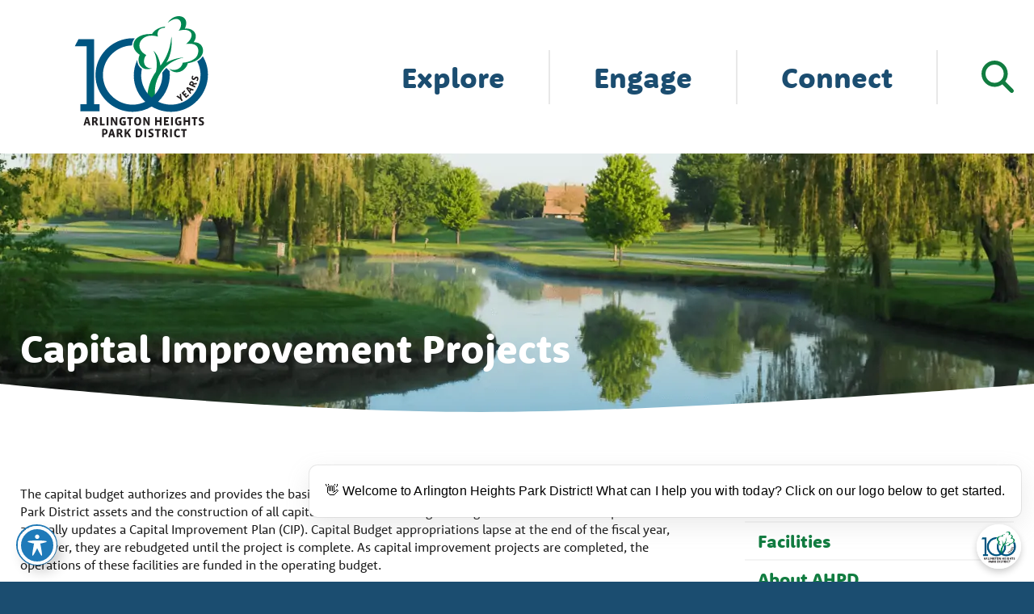

--- FILE ---
content_type: text/html; charset=UTF-8
request_url: https://www.ahpd.org/about-us/capital-improvements/
body_size: 24517
content:
<!doctype html>
<html class="no-javascript" lang="en-US">
    <head>
        <meta name='robots' content='index, follow, max-image-preview:large, max-snippet:-1, max-video-preview:-1' />

	<!-- This site is optimized with the Yoast SEO plugin v26.7 - https://yoast.com/wordpress/plugins/seo/ -->
	<title>Capital Improvement Projects - Arlington Heights Park District</title>
	<meta name="description" content="The capital budget authorizes and provides the basis for control of expenditures for the acquisition of significant Park District assets…" />
	<link rel="canonical" href="https://www.ahpd.org/about-us/capital-improvements/" />
	<meta property="og:locale" content="en_US" />
	<meta property="og:type" content="article" />
	<meta property="og:title" content="Capital Improvement Projects - Arlington Heights Park District" />
	<meta property="og:description" content="The capital budget authorizes and provides the basis for control of expenditures for the acquisition of significant Park District assets and the construction of all capital facilities. The Arlington Heights [&hellip;]" />
	<meta property="og:url" content="https://www.ahpd.org/about-us/capital-improvements/" />
	<meta property="og:site_name" content="Arlington Heights Park District" />
	<meta property="article:publisher" content="https://www.facebook.com/ahparkdistrict" />
	<meta property="article:modified_time" content="2026-01-12T20:13:02+00:00" />
	<meta property="og:image" content="https://www.ahpd.org/wp-content/uploads/2024/05/Golf-1024x194.png" />
	<meta property="og:image:width" content="1024" />
	<meta property="og:image:height" content="194" />
	<meta property="og:image:type" content="image/png" />
	<meta name="twitter:card" content="summary_large_image" />
	<meta name="twitter:site" content="@AHParkDistrict" />
	<meta name="twitter:label1" content="Est. reading time" />
	<meta name="twitter:data1" content="4 minutes" />
	<script type="application/ld+json" class="yoast-schema-graph">{"@context":"https://schema.org","@graph":[{"@type":"WebPage","@id":"https://www.ahpd.org/about-us/capital-improvements/","url":"https://www.ahpd.org/about-us/capital-improvements/","name":"Capital Improvement Projects - Arlington Heights Park District","isPartOf":{"@id":"https://www.ahpd.org/#website"},"primaryImageOfPage":{"@id":"https://www.ahpd.org/about-us/capital-improvements/#primaryimage"},"image":{"@id":"https://www.ahpd.org/about-us/capital-improvements/#primaryimage"},"thumbnailUrl":"https://www.ahpd.org/wp-content/uploads/2024/05/Golf.png","datePublished":"2023-10-11T21:23:34+00:00","dateModified":"2026-01-12T20:13:02+00:00","breadcrumb":{"@id":"https://www.ahpd.org/about-us/capital-improvements/#breadcrumb"},"inLanguage":"en-US","potentialAction":[{"@type":"ReadAction","target":["https://www.ahpd.org/about-us/capital-improvements/"]}]},{"@type":"ImageObject","inLanguage":"en-US","@id":"https://www.ahpd.org/about-us/capital-improvements/#primaryimage","url":"https://www.ahpd.org/wp-content/uploads/2024/05/Golf.png","contentUrl":"https://www.ahpd.org/wp-content/uploads/2024/05/Golf.png","width":2900,"height":550,"caption":"landscape view"},{"@type":"BreadcrumbList","@id":"https://www.ahpd.org/about-us/capital-improvements/#breadcrumb","itemListElement":[{"@type":"ListItem","position":1,"name":"Home","item":"https://www.ahpd.org/"},{"@type":"ListItem","position":2,"name":"About AHPD","item":"https://www.ahpd.org/about-us/"},{"@type":"ListItem","position":3,"name":"Capital Improvement Projects"}]},{"@type":"WebSite","@id":"https://www.ahpd.org/#website","url":"https://www.ahpd.org/","name":"Arlington Heights Park District","description":"","publisher":{"@id":"https://www.ahpd.org/#organization"},"potentialAction":[{"@type":"SearchAction","target":{"@type":"EntryPoint","urlTemplate":"https://www.ahpd.org/?s={search_term_string}"},"query-input":{"@type":"PropertyValueSpecification","valueRequired":true,"valueName":"search_term_string"}}],"inLanguage":"en-US"},{"@type":"Organization","@id":"https://www.ahpd.org/#organization","name":"Arlington Heights Park District","url":"https://www.ahpd.org/","logo":{"@type":"ImageObject","inLanguage":"en-US","@id":"https://www.ahpd.org/#/schema/logo/image/","url":"https://www.ahpd.org/wp-content/uploads/2025/06/logo-100th-anniversary.svg","contentUrl":"https://www.ahpd.org/wp-content/uploads/2025/06/logo-100th-anniversary.svg","width":300,"height":273,"caption":"Arlington Heights Park District"},"image":{"@id":"https://www.ahpd.org/#/schema/logo/image/"},"sameAs":["https://www.facebook.com/ahparkdistrict","https://x.com/AHParkDistrict","http://www.instagram.com/ahparkdistrict/","https://www.youtube.com/channel/UCTwDybWY3NXTvU1VzkwoLHw"]}]}</script>
	<!-- / Yoast SEO plugin. -->


<link rel='dns-prefetch' href='//www.googletagmanager.com' />
<link rel='dns-prefetch' href='//fonts.googleapis.com' />
<link rel='preconnect' href='https://fonts.gstatic.com' />
<link rel='preconnect' href='https://www.google-analytics.com' />
<link rel='prefetch' href='https://www.ahpd.org/wp-content/plugins/ninja-forms-uploads/assets/js/nfpluginsettings.js' />
<link rel='prefetch' href='https://www.ahpd.org/wp-content/plugins/the-events-calendar/common/build/js/user-agent.js' />
<link rel='prefetch' href='https://www.ahpd.org/wp-content/plugins/accessible-poetry/assets/js/toolbar.js' />
<link rel='prefetch' href='https://www.ahpd.org/wp-content/plugins/accessible-poetry/inc/frontend.js' />
<link rel='prefetch' href='https://www.ahpd.org/wp-content/themes/ahpd/assets/scripts/fontawesome.b7731f43.js' />
<link rel='prefetch' href='https://www.ahpd.org/wp-content/themes/ahpd/assets/scripts/modern.a3a68e15.js' />
<link rel='prefetch' href='https://www.googletagmanager.com/gtag/js?id=GT-NF7FCN8' />
<link rel="alternate" type="application/rss+xml" title="Arlington Heights Park District &raquo; Feed" href="https://www.ahpd.org/feed/" />
<link rel="alternate" type="text/calendar" title="Arlington Heights Park District &raquo; iCal Feed" href="https://www.ahpd.org/events/?ical=1" />
<link rel="alternate" title="oEmbed (JSON)" type="application/json+oembed" href="https://www.ahpd.org/wp-json/oembed/1.0/embed?url=https%3A%2F%2Fwww.ahpd.org%2Fabout-us%2Fcapital-improvements%2F" />
<link rel="alternate" title="oEmbed (XML)" type="text/xml+oembed" href="https://www.ahpd.org/wp-json/oembed/1.0/embed?url=https%3A%2F%2Fwww.ahpd.org%2Fabout-us%2Fcapital-improvements%2F&#038;format=xml" />
<style id='wp-img-auto-sizes-contain-inline-css' type='text/css'>
img:is([sizes=auto i],[sizes^="auto," i]){contain-intrinsic-size:3000px 1500px}
/*# sourceURL=wp-img-auto-sizes-contain-inline-css */
</style>
<link rel='preload' as='style' onload="this.onload=null;this.rel='stylesheet'" id='tribe-events-pro-mini-calendar-block-styles-css' href='https://www.ahpd.org/wp-content/plugins/events-calendar-pro/build/css/tribe-events-pro-mini-calendar-block.css?ver=7.7.12' type='text/css' media='all' />
<noscript><link rel='stylesheet' id='tribe-events-pro-mini-calendar-block-styles-css' href='https://www.ahpd.org/wp-content/plugins/events-calendar-pro/build/css/tribe-events-pro-mini-calendar-block.css?ver=7.7.12' type='text/css' media='all' />
</noscript><style id='wp-emoji-styles-inline-css' type='text/css'>

	img.wp-smiley, img.emoji {
		display: inline !important;
		border: none !important;
		box-shadow: none !important;
		height: 1em !important;
		width: 1em !important;
		margin: 0 0.07em !important;
		vertical-align: -0.1em !important;
		background: none !important;
		padding: 0 !important;
	}
/*# sourceURL=wp-emoji-styles-inline-css */
</style>
<style id='classic-theme-styles-inline-css' type='text/css'>
/*! This file is auto-generated */
.wp-block-button__link{color:#fff;background-color:#32373c;border-radius:9999px;box-shadow:none;text-decoration:none;padding:calc(.667em + 2px) calc(1.333em + 2px);font-size:1.125em}.wp-block-file__button{background:#32373c;color:#fff;text-decoration:none}
/*# sourceURL=/wp-includes/css/classic-themes.min.css */
</style>
<link rel='preload' as='style' onload="this.onload=null;this.rel='stylesheet'" id='acwp-main-css-css' href='https://www.ahpd.org/wp-content/plugins/accessible-poetry/assets/css/main.css?ver=6.9' type='text/css' media='all' />
<noscript><link rel='stylesheet' id='acwp-main-css-css' href='https://www.ahpd.org/wp-content/plugins/accessible-poetry/assets/css/main.css?ver=6.9' type='text/css' media='all' />
</noscript><link crossorigin='anonymous' rel='preload' as='style' onload="this.onload=null;this.rel='stylesheet'" id='acwp-mdi-css' href='https://fonts.googleapis.com/icon?family=Material+Icons&#038;ver=6.9' type='text/css' media='all' />
<noscript><link crossorigin='anonymous' rel='stylesheet' id='acwp-mdi-css' href='https://fonts.googleapis.com/icon?family=Material+Icons&#038;ver=6.9' type='text/css' media='all' />
</noscript><style id='dominant-color-styles-inline-css' type='text/css'>
img[data-dominant-color]:not(.has-transparency) { background-color: var(--dominant-color); }
/*# sourceURL=dominant-color-styles-inline-css */
</style>
<style id='plvt-view-transitions-inline-css' type='text/css'>
@view-transition { navigation: auto; }
@media (prefers-reduced-motion: no-preference) {::view-transition-group(*) { animation-duration: 0.4s; }}
/*# sourceURL=plvt-view-transitions-inline-css */
</style>
<link crossorigin='anonymous' rel='preload' as='style' onload="this.onload=null;this.rel='stylesheet'" id='ahpd-styles-fonts-css' href='https://use.typekit.net/hsd1lzk.css' type='text/css' media='all' />
<noscript><link crossorigin='anonymous' rel='stylesheet' id='ahpd-styles-fonts-css' href='https://use.typekit.net/hsd1lzk.css' type='text/css' media='all' />
</noscript><link rel='stylesheet' id='ahpd-styles-modern-css' href='https://www.ahpd.org/wp-content/themes/ahpd/assets/styles/modern.3e4302f8.css?ver=1.0.2' type='text/css' media='all' />
<link rel='stylesheet' id='ahpd-styles-print-css' href='https://www.ahpd.org/wp-content/themes/ahpd/assets/styles/print.eb474242.css?ver=1.0.2' type='text/css' media='print' />
<link rel='preload' as='style' onload="this.onload=null;this.rel='stylesheet'" id='tablepress-default-css' href='https://www.ahpd.org/wp-content/plugins/tablepress/css/build/default.css?ver=3.2.6' type='text/css' media='all' />
<noscript><link rel='stylesheet' id='tablepress-default-css' href='https://www.ahpd.org/wp-content/plugins/tablepress/css/build/default.css?ver=3.2.6' type='text/css' media='all' />
</noscript><script type="text/javascript" id="web-worker-offloading-js-before">
/* <![CDATA[ */
window.partytown = {...(window.partytown || {}), ...{"lib":"\/wp-content\/plugins\/web-worker-offloading\/build\/","globalFns":["gtag","wp_has_consent"],"forward":["dataLayer.push","gtag"],"mainWindowAccessors":["_googlesitekitConsentCategoryMap","_googlesitekitConsents","wp_consent_type","wp_fallback_consent_type","wp_has_consent","waitfor_consent_hook"]}};
//# sourceURL=web-worker-offloading-js-before
/* ]]> */
</script>
<script type="text/javascript" id="web-worker-offloading-js-after">
/* <![CDATA[ */
/* Partytown 0.10.2-dev1727590485751 - MIT builder.io */
const t={preserveBehavior:!1},e=e=>{if("string"==typeof e)return[e,t];const[n,r=t]=e;return[n,{...t,...r}]},n=Object.freeze((()=>{const t=new Set;let e=[];do{Object.getOwnPropertyNames(e).forEach((n=>{"function"==typeof e[n]&&t.add(n)}))}while((e=Object.getPrototypeOf(e))!==Object.prototype);return Array.from(t)})());!function(t,r,o,i,a,s,c,d,l,p,u=t,f){function h(){f||(f=1,"/"==(c=(s.lib||"/~partytown/")+(s.debug?"debug/":""))[0]&&(l=r.querySelectorAll('script[type="text/partytown"]'),i!=t?i.dispatchEvent(new CustomEvent("pt1",{detail:t})):(d=setTimeout(v,999999999),r.addEventListener("pt0",w),a?y(1):o.serviceWorker?o.serviceWorker.register(c+(s.swPath||"partytown-sw.js"),{scope:c}).then((function(t){t.active?y():t.installing&&t.installing.addEventListener("statechange",(function(t){"activated"==t.target.state&&y()}))}),console.error):v())))}function y(e){p=r.createElement(e?"script":"iframe"),t._pttab=Date.now(),e||(p.style.display="block",p.style.width="0",p.style.height="0",p.style.border="0",p.style.visibility="hidden",p.setAttribute("aria-hidden",!0)),p.src=c+"partytown-"+(e?"atomics.js?v=0.10.2-dev1727590485751":"sandbox-sw.html?"+t._pttab),r.querySelector(s.sandboxParent||"body").appendChild(p)}function v(n,o){for(w(),i==t&&(s.forward||[]).map((function(n){const[r]=e(n);delete t[r.split(".")[0]]})),n=0;n<l.length;n++)(o=r.createElement("script")).innerHTML=l[n].innerHTML,o.nonce=s.nonce,r.head.appendChild(o);p&&p.parentNode.removeChild(p)}function w(){clearTimeout(d)}s=t.partytown||{},i==t&&(s.forward||[]).map((function(r){const[o,{preserveBehavior:i}]=e(r);u=t,o.split(".").map((function(e,r,o){var a;u=u[o[r]]=r+1<o.length?u[o[r]]||(a=o[r+1],n.includes(a)?[]:{}):(()=>{let e=null;if(i){const{methodOrProperty:n,thisObject:r}=((t,e)=>{let n=t;for(let t=0;t<e.length-1;t+=1)n=n[e[t]];return{thisObject:n,methodOrProperty:e.length>0?n[e[e.length-1]]:void 0}})(t,o);"function"==typeof n&&(e=(...t)=>n.apply(r,...t))}return function(){let n;return e&&(n=e(arguments)),(t._ptf=t._ptf||[]).push(o,arguments),n}})()}))})),"complete"==r.readyState?h():(t.addEventListener("DOMContentLoaded",h),t.addEventListener("load",h))}(window,document,navigator,top,window.crossOriginIsolated);
//# sourceURL=web-worker-offloading-js-after
/* ]]> */
</script>
<script type="text/javascript" src="https://www.ahpd.org/wp-includes/js/jquery/jquery.min.js?ver=3.7.1" id="jquery-core-js"></script>
<script type="text/javascript" src="https://www.ahpd.org/wp-includes/js/jquery/jquery-migrate.min.js?ver=3.4.1" id="jquery-migrate-js"></script>
<script type="text/javascript" id="file_uploads_nfpluginsettings-js-extra">
/* <![CDATA[ */
var params = {"clearLogRestUrl":"https://www.ahpd.org/wp-json/nf-file-uploads/debug-log/delete-all","clearLogButtonId":"file_uploads_clear_debug_logger","downloadLogRestUrl":"https://www.ahpd.org/wp-json/nf-file-uploads/debug-log/get-all","downloadLogButtonId":"file_uploads_download_debug_logger"};
//# sourceURL=file_uploads_nfpluginsettings-js-extra
/* ]]> */
</script>
<script type="text/javascript" defer='defer' src="https://www.ahpd.org/wp-content/plugins/ninja-forms-uploads/assets/js/nfpluginsettings.js?ver=3.3.23" id="file_uploads_nfpluginsettings-js"></script>
<script type="text/javascript" id="plvt-view-transitions-js-after">
/* <![CDATA[ */
window.plvtInitViewTransitions=n=>{if(!window.navigation||!("CSSViewTransitionRule"in window))return void window.console.warn("View transitions not loaded as the browser is lacking support.");const t=(t,o,i)=>{const e=n.animations||{};return[...e[t].useGlobalTransitionNames?Object.entries(n.globalTransitionNames||{}).map((([n,t])=>[o.querySelector(n),t])):[],...e[t].usePostTransitionNames&&i?Object.entries(n.postTransitionNames||{}).map((([n,t])=>[i.querySelector(n),t])):[]]},o=async(n,t)=>{for(const[t,o]of n)t&&(t.style.viewTransitionName=o);await t;for(const[t]of n)t&&(t.style.viewTransitionName="")},i=()=>n.postSelector?document.querySelector(n.postSelector):null,e=t=>{if(!n.postSelector)return null;const o=(i=n.postSelector,e='a[href="'+t+'"]',i.split(",").map((n=>n.trim()+" "+e)).join(","));var i,e;const s=document.querySelector(o);return s?s.closest(n.postSelector):null};window.addEventListener("pageswap",(n=>{if(n.viewTransition){const s="default";let a;n.viewTransition.types.add(s),document.body.classList.contains("single")?a=t(s,document.body,i()):(document.body.classList.contains("home")||document.body.classList.contains("blog")||document.body.classList.contains("archive"))&&(a=t(s,document.body,e(n.activation.entry.url))),a&&o(a,n.viewTransition.finished)}})),window.addEventListener("pagereveal",(n=>{if(n.viewTransition){const s="default";let a;n.viewTransition.types.add(s),document.body.classList.contains("single")?a=t(s,document.body,i()):(document.body.classList.contains("home")||document.body.classList.contains("archive"))&&(a=t(s,document.body,window.navigation.activation.from?e(window.navigation.activation.from.url):null)),a&&o(a,n.viewTransition.ready)}}))};
plvtInitViewTransitions( {"postSelector":".wp-block-post.post, article.post, body.single main","globalTransitionNames":{"header":"header","main":"main"},"postTransitionNames":{".wp-block-post-title, .entry-title":"post-title",".wp-post-image":"post-thumbnail",".wp-block-post-content, .entry-content":"post-content"},"animations":{"default":{"useGlobalTransitionNames":true,"usePostTransitionNames":true}}} )
//# sourceURL=plvt-view-transitions-js-after
/* ]]> */
</script>

<!-- Google tag (gtag.js) snippet added by Site Kit -->
<!-- Google Analytics snippet added by Site Kit -->
<script type="text/partytown" defer='defer' src="https://www.googletagmanager.com/gtag/js?id=GT-NF7FCN8" id="google_gtagjs-js" async></script>
<script type="text/partytown" id="google_gtagjs-js-after">
/* <![CDATA[ */
window.dataLayer = window.dataLayer || [];function gtag(){dataLayer.push(arguments);}
gtag("set","linker",{"domains":["www.ahpd.org"]});
gtag("js", new Date());
gtag("set", "developer_id.dZTNiMT", true);
gtag("config", "GT-NF7FCN8");
//# sourceURL=google_gtagjs-js-after
/* ]]> */
</script>
<link rel="https://api.w.org/" href="https://www.ahpd.org/wp-json/" /><link rel="alternate" title="JSON" type="application/json" href="https://www.ahpd.org/wp-json/wp/v2/pages/261" /><link rel="EditURI" type="application/rsd+xml" title="RSD" href="https://www.ahpd.org/xmlrpc.php?rsd" />
<meta name="generator" content="WordPress 6.9" />
<link rel='shortlink' href='https://www.ahpd.org/?p=261' />
<meta name="generator" content="auto-sizes 1.7.0">
<meta name="generator" content="dominant-color-images 1.2.0">
<meta name="generator" content="Site Kit by Google 1.170.0" /><meta name="generator" content="performance-lab 4.0.1; plugins: auto-sizes, dominant-color-images, embed-optimizer, image-prioritizer, performant-translations, nocache-bfcache, speculation-rules, view-transitions, web-worker-offloading, webp-uploads">
<meta name="generator" content="performant-translations 1.2.0">
		<link rel="manifest" href="https://www.ahpd.org/wp-json/wp/v2/web-app-manifest">
					<meta name="theme-color" content="#1B4D70">
								<meta name="apple-mobile-web-app-capable" content="yes">
				<meta name="mobile-web-app-capable" content="yes">

				
				<meta name="apple-mobile-web-app-title" content="AHPD">
		<meta name="application-name" content="AHPD">
		<meta name="generator" content="view-transitions 1.1.2">
<meta name="generator" content="web-worker-offloading 0.2.0">
<meta name="generator" content="webp-uploads 2.6.1">
<meta name="tec-api-version" content="v1"><meta name="tec-api-origin" content="https://www.ahpd.org"><link rel="alternate" href="https://www.ahpd.org/wp-json/tribe/events/v1/" /><meta name="generator" content="speculation-rules 1.6.0">
<meta data-od-replaced-content="optimization-detective 1.0.0-beta4" name="generator" content="optimization-detective 1.0.0-beta4; url_metric_groups={0:populated, 480:populated, 600:populated, 782:complete}">
<meta name="generator" content="embed-optimizer 1.0.0-beta3">
<meta name="generator" content="image-prioritizer 1.0.0-beta3">
<link rel="icon" href="https://www.ahpd.org/wp-content/themes/ahpd/assets/media/logo-favicon.svg" sizes="32x32" />
<link rel="icon" href="https://www.ahpd.org/wp-content/themes/ahpd/assets/media/logo-favicon.svg" sizes="192x192" />
<meta name="apple-mobile-web-app-status-bar-style" content="black-translucent" />
<link rel="apple-touch-icon" href="https://www.ahpd.org/wp-content/themes/ahpd/assets/media/ios/touch-icon-180x180.png" sizes="180x180" />
<link rel="apple-touch-icon" href="https://www.ahpd.org/wp-content/themes/ahpd/assets/media/ios/touch-icon-120x120.png" sizes="120x120" />
<link rel="apple-touch-icon" href="https://www.ahpd.org/wp-content/themes/ahpd/assets/media/ios/touch-icon-167x167.png" sizes="167x167" />
<link rel="apple-touch-icon" href="https://www.ahpd.org/wp-content/themes/ahpd/assets/media/ios/touch-icon-152x152.png" sizes="152x152" />
<link rel="apple-touch-icon" href="https://www.ahpd.org/wp-content/themes/ahpd/assets/media/ios/touch-icon-1024x1024.png" sizes="1024x1024" />
<link rel="apple-touch-startup-image" href="https://www.ahpd.org/wp-content/themes/ahpd/assets/media/ios/startup-image-2048x2732.png" media="(device-width: 1024px) and (device-height: 1366px) and (-webkit-device-pixel-ratio: 2) and (orientation: portrait)" />
<link rel="apple-touch-startup-image" href="https://www.ahpd.org/wp-content/themes/ahpd/assets/media/ios/startup-image-2732x2048.png" media="(device-width: 1366px) and (device-height: 1024px) and (-webkit-device-pixel-ratio: 2) and (orientation: landscape)" />
<link rel="apple-touch-startup-image" href="https://www.ahpd.org/wp-content/themes/ahpd/assets/media/ios/startup-image-1668x2388.png" media="(device-width: 834px) and (device-height: 1194px) and (-webkit-device-pixel-ratio: 2) and (orientation: portrait)" />
<link rel="apple-touch-startup-image" href="https://www.ahpd.org/wp-content/themes/ahpd/assets/media/ios/startup-image-2388x1668.png" media="(device-width: 1194px) and (device-height: 834px) and (-webkit-device-pixel-ratio: 2) and (orientation: landscape)" />
<link rel="apple-touch-startup-image" href="https://www.ahpd.org/wp-content/themes/ahpd/assets/media/ios/startup-image-1536x2048.png" media="(device-width: 768px) and (device-height: 1024px) and (-webkit-device-pixel-ratio: 2) and (orientation: portrait)" />
<link rel="apple-touch-startup-image" href="https://www.ahpd.org/wp-content/themes/ahpd/assets/media/ios/startup-image-2048x1536.png" media="(device-width: 1024px) and (device-height: 768px) and (-webkit-device-pixel-ratio: 2) and (orientation: landscape)" />
<link rel="apple-touch-startup-image" href="https://www.ahpd.org/wp-content/themes/ahpd/assets/media/ios/startup-image-1668x2224.png" media="(device-width: 834px) and (device-height: 1112px) and (-webkit-device-pixel-ratio: 2) and (orientation: portrait)" />
<link rel="apple-touch-startup-image" href="https://www.ahpd.org/wp-content/themes/ahpd/assets/media/ios/startup-image-2224x1668.png" media="(device-width: 1112px) and (device-height: 834px) and (-webkit-device-pixel-ratio: 2) and (orientation: landscape)" />
<link rel="apple-touch-startup-image" href="https://www.ahpd.org/wp-content/themes/ahpd/assets/media/ios/startup-image-1620x2160.png" media="(device-width: 810px) and (device-height: 1080px) and (-webkit-device-pixel-ratio: 2) and (orientation: portrait)" />
<link rel="apple-touch-startup-image" href="https://www.ahpd.org/wp-content/themes/ahpd/assets/media/ios/startup-image-2160x1620.png" media="(device-width: 1080px) and (device-height: 810px) and (-webkit-device-pixel-ratio: 2) and (orientation: landscape)" />
<link rel="apple-touch-startup-image" href="https://www.ahpd.org/wp-content/themes/ahpd/assets/media/ios/startup-image-1284x2778.png" media="(device-width: 428px) and (device-height: 926px) and (-webkit-device-pixel-ratio: 3) and (orientation: portrait)" />
<link rel="apple-touch-startup-image" href="https://www.ahpd.org/wp-content/themes/ahpd/assets/media/ios/startup-image-2778x1284.png" media="(device-width: 926px) and (device-height: 428px) and (-webkit-device-pixel-ratio: 3) and (orientation: landscape)" />
<link rel="apple-touch-startup-image" href="https://www.ahpd.org/wp-content/themes/ahpd/assets/media/ios/startup-image-1170x2532.png" media="(device-width: 390px) and (device-height: 844px) and (-webkit-device-pixel-ratio: 3) and (orientation: portrait)" />
<link rel="apple-touch-startup-image" href="https://www.ahpd.org/wp-content/themes/ahpd/assets/media/ios/startup-image-2532x1170.png" media="(device-width: 844px) and (device-height: 390px) and (-webkit-device-pixel-ratio: 3) and (orientation: landscape)" />
<link rel="apple-touch-startup-image" href="https://www.ahpd.org/wp-content/themes/ahpd/assets/media/ios/startup-image-1125x2436.png" media="(device-width: 375px) and (device-height: 812px) and (-webkit-device-pixel-ratio: 3) and (orientation: portrait)" />
<link rel="apple-touch-startup-image" href="https://www.ahpd.org/wp-content/themes/ahpd/assets/media/ios/startup-image-2436x1125.png" media="(device-width: 812px) and (device-height: 375px) and (-webkit-device-pixel-ratio: 3) and (orientation: landscape)" />
<link rel="apple-touch-startup-image" href="https://www.ahpd.org/wp-content/themes/ahpd/assets/media/ios/startup-image-1242x2688.png" media="(device-width: 414px) and (device-height: 896px) and (-webkit-device-pixel-ratio: 3) and (orientation: portrait)" />
<link rel="apple-touch-startup-image" href="https://www.ahpd.org/wp-content/themes/ahpd/assets/media/ios/startup-image-2688x1242.png" media="(device-width: 896px) and (device-height: 414px) and (-webkit-device-pixel-ratio: 3) and (orientation: landscape)" />
<link rel="apple-touch-startup-image" href="https://www.ahpd.org/wp-content/themes/ahpd/assets/media/ios/startup-image-828x1792.png" media="(device-width: 414px) and (device-height: 896px) and (-webkit-device-pixel-ratio: 2) and (orientation: portrait)" />
<link rel="apple-touch-startup-image" href="https://www.ahpd.org/wp-content/themes/ahpd/assets/media/ios/startup-image-1792x828.png" media="(device-width: 896px) and (device-height: 414px) and (-webkit-device-pixel-ratio: 2) and (orientation: landscape)" />
<link rel="apple-touch-startup-image" href="https://www.ahpd.org/wp-content/themes/ahpd/assets/media/ios/startup-image-1080x1920.png" media="(device-width: 360px) and (device-height: 640px) and (-webkit-device-pixel-ratio: 3) and (orientation: portrait)" />
<link rel="apple-touch-startup-image" href="https://www.ahpd.org/wp-content/themes/ahpd/assets/media/ios/startup-image-1920x1080.png" media="(device-width: 640px) and (device-height: 360px) and (-webkit-device-pixel-ratio: 3) and (orientation: landscape)" />
<link rel="apple-touch-startup-image" href="https://www.ahpd.org/wp-content/themes/ahpd/assets/media/ios/startup-image-750x1334.png" media="(device-width: 375px) and (device-height: 667px) and (-webkit-device-pixel-ratio: 2) and (orientation: portrait)" />
<link rel="apple-touch-startup-image" href="https://www.ahpd.org/wp-content/themes/ahpd/assets/media/ios/startup-image-1334x750.png" media="(device-width: 667px) and (device-height: 375px) and (-webkit-device-pixel-ratio: 2) and (orientation: landscape)" />
<link rel="apple-touch-startup-image" href="https://www.ahpd.org/wp-content/themes/ahpd/assets/media/ios/startup-image-640x1136.png" media="(device-width: 320px) and (device-height: 568px) and (-webkit-device-pixel-ratio: 2) and (orientation: portrait)" />
<link rel="apple-touch-startup-image" href="https://www.ahpd.org/wp-content/themes/ahpd/assets/media/ios/startup-image-1136x640.png" media="(device-width: 568px) and (device-height: 320px) and (-webkit-device-pixel-ratio: 2) and (orientation: landscape)" />
<meta charset="UTF-8" />
<meta name="viewport" content="width=device-width, initial-scale=1" />
    <style id='global-styles-inline-css' type='text/css'>
:root{--wp--preset--aspect-ratio--square: 1;--wp--preset--aspect-ratio--4-3: 4/3;--wp--preset--aspect-ratio--3-4: 3/4;--wp--preset--aspect-ratio--3-2: 3/2;--wp--preset--aspect-ratio--2-3: 2/3;--wp--preset--aspect-ratio--16-9: 16/9;--wp--preset--aspect-ratio--9-16: 9/16;--wp--preset--color--black: #000000;--wp--preset--color--cyan-bluish-gray: #abb8c3;--wp--preset--color--white: #ffffff;--wp--preset--color--pale-pink: #f78da7;--wp--preset--color--vivid-red: #cf2e2e;--wp--preset--color--luminous-vivid-orange: #ff6900;--wp--preset--color--luminous-vivid-amber: #fcb900;--wp--preset--color--light-green-cyan: #7bdcb5;--wp--preset--color--vivid-green-cyan: #00d084;--wp--preset--color--pale-cyan-blue: #8ed1fc;--wp--preset--color--vivid-cyan-blue: #0693e3;--wp--preset--color--vivid-purple: #9b51e0;--wp--preset--gradient--vivid-cyan-blue-to-vivid-purple: linear-gradient(135deg,rgb(6,147,227) 0%,rgb(155,81,224) 100%);--wp--preset--gradient--light-green-cyan-to-vivid-green-cyan: linear-gradient(135deg,rgb(122,220,180) 0%,rgb(0,208,130) 100%);--wp--preset--gradient--luminous-vivid-amber-to-luminous-vivid-orange: linear-gradient(135deg,rgb(252,185,0) 0%,rgb(255,105,0) 100%);--wp--preset--gradient--luminous-vivid-orange-to-vivid-red: linear-gradient(135deg,rgb(255,105,0) 0%,rgb(207,46,46) 100%);--wp--preset--gradient--very-light-gray-to-cyan-bluish-gray: linear-gradient(135deg,rgb(238,238,238) 0%,rgb(169,184,195) 100%);--wp--preset--gradient--cool-to-warm-spectrum: linear-gradient(135deg,rgb(74,234,220) 0%,rgb(151,120,209) 20%,rgb(207,42,186) 40%,rgb(238,44,130) 60%,rgb(251,105,98) 80%,rgb(254,248,76) 100%);--wp--preset--gradient--blush-light-purple: linear-gradient(135deg,rgb(255,206,236) 0%,rgb(152,150,240) 100%);--wp--preset--gradient--blush-bordeaux: linear-gradient(135deg,rgb(254,205,165) 0%,rgb(254,45,45) 50%,rgb(107,0,62) 100%);--wp--preset--gradient--luminous-dusk: linear-gradient(135deg,rgb(255,203,112) 0%,rgb(199,81,192) 50%,rgb(65,88,208) 100%);--wp--preset--gradient--pale-ocean: linear-gradient(135deg,rgb(255,245,203) 0%,rgb(182,227,212) 50%,rgb(51,167,181) 100%);--wp--preset--gradient--electric-grass: linear-gradient(135deg,rgb(202,248,128) 0%,rgb(113,206,126) 100%);--wp--preset--gradient--midnight: linear-gradient(135deg,rgb(2,3,129) 0%,rgb(40,116,252) 100%);--wp--preset--font-size--small: 13px;--wp--preset--font-size--medium: 20px;--wp--preset--font-size--large: 36px;--wp--preset--font-size--x-large: 42px;--wp--preset--spacing--20: 0.44rem;--wp--preset--spacing--30: 0.67rem;--wp--preset--spacing--40: 1rem;--wp--preset--spacing--50: 1.5rem;--wp--preset--spacing--60: 2.25rem;--wp--preset--spacing--70: 3.38rem;--wp--preset--spacing--80: 5.06rem;--wp--preset--shadow--natural: 6px 6px 9px rgba(0, 0, 0, 0.2);--wp--preset--shadow--deep: 12px 12px 50px rgba(0, 0, 0, 0.4);--wp--preset--shadow--sharp: 6px 6px 0px rgba(0, 0, 0, 0.2);--wp--preset--shadow--outlined: 6px 6px 0px -3px rgb(255, 255, 255), 6px 6px rgb(0, 0, 0);--wp--preset--shadow--crisp: 6px 6px 0px rgb(0, 0, 0);}:where(.is-layout-flex){gap: 0.5em;}:where(.is-layout-grid){gap: 0.5em;}body .is-layout-flex{display: flex;}.is-layout-flex{flex-wrap: wrap;align-items: center;}.is-layout-flex > :is(*, div){margin: 0;}body .is-layout-grid{display: grid;}.is-layout-grid > :is(*, div){margin: 0;}:where(.wp-block-columns.is-layout-flex){gap: 2em;}:where(.wp-block-columns.is-layout-grid){gap: 2em;}:where(.wp-block-post-template.is-layout-flex){gap: 1.25em;}:where(.wp-block-post-template.is-layout-grid){gap: 1.25em;}.has-black-color{color: var(--wp--preset--color--black) !important;}.has-cyan-bluish-gray-color{color: var(--wp--preset--color--cyan-bluish-gray) !important;}.has-white-color{color: var(--wp--preset--color--white) !important;}.has-pale-pink-color{color: var(--wp--preset--color--pale-pink) !important;}.has-vivid-red-color{color: var(--wp--preset--color--vivid-red) !important;}.has-luminous-vivid-orange-color{color: var(--wp--preset--color--luminous-vivid-orange) !important;}.has-luminous-vivid-amber-color{color: var(--wp--preset--color--luminous-vivid-amber) !important;}.has-light-green-cyan-color{color: var(--wp--preset--color--light-green-cyan) !important;}.has-vivid-green-cyan-color{color: var(--wp--preset--color--vivid-green-cyan) !important;}.has-pale-cyan-blue-color{color: var(--wp--preset--color--pale-cyan-blue) !important;}.has-vivid-cyan-blue-color{color: var(--wp--preset--color--vivid-cyan-blue) !important;}.has-vivid-purple-color{color: var(--wp--preset--color--vivid-purple) !important;}.has-black-background-color{background-color: var(--wp--preset--color--black) !important;}.has-cyan-bluish-gray-background-color{background-color: var(--wp--preset--color--cyan-bluish-gray) !important;}.has-white-background-color{background-color: var(--wp--preset--color--white) !important;}.has-pale-pink-background-color{background-color: var(--wp--preset--color--pale-pink) !important;}.has-vivid-red-background-color{background-color: var(--wp--preset--color--vivid-red) !important;}.has-luminous-vivid-orange-background-color{background-color: var(--wp--preset--color--luminous-vivid-orange) !important;}.has-luminous-vivid-amber-background-color{background-color: var(--wp--preset--color--luminous-vivid-amber) !important;}.has-light-green-cyan-background-color{background-color: var(--wp--preset--color--light-green-cyan) !important;}.has-vivid-green-cyan-background-color{background-color: var(--wp--preset--color--vivid-green-cyan) !important;}.has-pale-cyan-blue-background-color{background-color: var(--wp--preset--color--pale-cyan-blue) !important;}.has-vivid-cyan-blue-background-color{background-color: var(--wp--preset--color--vivid-cyan-blue) !important;}.has-vivid-purple-background-color{background-color: var(--wp--preset--color--vivid-purple) !important;}.has-black-border-color{border-color: var(--wp--preset--color--black) !important;}.has-cyan-bluish-gray-border-color{border-color: var(--wp--preset--color--cyan-bluish-gray) !important;}.has-white-border-color{border-color: var(--wp--preset--color--white) !important;}.has-pale-pink-border-color{border-color: var(--wp--preset--color--pale-pink) !important;}.has-vivid-red-border-color{border-color: var(--wp--preset--color--vivid-red) !important;}.has-luminous-vivid-orange-border-color{border-color: var(--wp--preset--color--luminous-vivid-orange) !important;}.has-luminous-vivid-amber-border-color{border-color: var(--wp--preset--color--luminous-vivid-amber) !important;}.has-light-green-cyan-border-color{border-color: var(--wp--preset--color--light-green-cyan) !important;}.has-vivid-green-cyan-border-color{border-color: var(--wp--preset--color--vivid-green-cyan) !important;}.has-pale-cyan-blue-border-color{border-color: var(--wp--preset--color--pale-cyan-blue) !important;}.has-vivid-cyan-blue-border-color{border-color: var(--wp--preset--color--vivid-cyan-blue) !important;}.has-vivid-purple-border-color{border-color: var(--wp--preset--color--vivid-purple) !important;}.has-vivid-cyan-blue-to-vivid-purple-gradient-background{background: var(--wp--preset--gradient--vivid-cyan-blue-to-vivid-purple) !important;}.has-light-green-cyan-to-vivid-green-cyan-gradient-background{background: var(--wp--preset--gradient--light-green-cyan-to-vivid-green-cyan) !important;}.has-luminous-vivid-amber-to-luminous-vivid-orange-gradient-background{background: var(--wp--preset--gradient--luminous-vivid-amber-to-luminous-vivid-orange) !important;}.has-luminous-vivid-orange-to-vivid-red-gradient-background{background: var(--wp--preset--gradient--luminous-vivid-orange-to-vivid-red) !important;}.has-very-light-gray-to-cyan-bluish-gray-gradient-background{background: var(--wp--preset--gradient--very-light-gray-to-cyan-bluish-gray) !important;}.has-cool-to-warm-spectrum-gradient-background{background: var(--wp--preset--gradient--cool-to-warm-spectrum) !important;}.has-blush-light-purple-gradient-background{background: var(--wp--preset--gradient--blush-light-purple) !important;}.has-blush-bordeaux-gradient-background{background: var(--wp--preset--gradient--blush-bordeaux) !important;}.has-luminous-dusk-gradient-background{background: var(--wp--preset--gradient--luminous-dusk) !important;}.has-pale-ocean-gradient-background{background: var(--wp--preset--gradient--pale-ocean) !important;}.has-electric-grass-gradient-background{background: var(--wp--preset--gradient--electric-grass) !important;}.has-midnight-gradient-background{background: var(--wp--preset--gradient--midnight) !important;}.has-small-font-size{font-size: var(--wp--preset--font-size--small) !important;}.has-medium-font-size{font-size: var(--wp--preset--font-size--medium) !important;}.has-large-font-size{font-size: var(--wp--preset--font-size--large) !important;}.has-x-large-font-size{font-size: var(--wp--preset--font-size--x-large) !important;}
/*# sourceURL=global-styles-inline-css */
</style>
</head>
    <body class="wp-singular page-template-default page page-id-261 page-parent page-child parent-pageid-91 wp-custom-logo wp-theme-ahpd acwp-readable-arial sp-easy-accordion-enabled tribe-no-js">
                <div class="page__container" id="page-container">

            <a class="skip-links" href="#content">
                Skip to content            </a>

            

            <header class="header-block">
                <div class="header__inner">
                    <div class="header__row row--padded-tight row--align-center row">

                        <div class="col-auto col--grow-0  __hidden-xs">
                            <button class="header__panel-toggle--nav header__panel-toggle panel-toggle--color-primary panel-toggle" data-toggle="nav-mobile">
                                <i class="panel-toggle__icon fa-solid fa-bars fa-fw"></i>
                                <span class="__visuallyhidden">View Menu</span>
                            </button>
                        </div>

                        <div class="col-0">
                            <a class="header__logo logo" href="https://www.ahpd.org">
                                                                    <img srcset="https://www.ahpd.org/wp-content/uploads/2025/06/logo-100th-anniversary.svg?v=1.0.0" alt="Arlington Heights Park District" class="logo__image" height="273" width="300">                                                            </a>
                        </div>

                                                    <div class="col-auto col--grow-0 __visible-xs">
                                <nav class="header__menu-list__container menu-list__container">
                                    <ul class='menu-list--navigation menu-list'><li class='menu-item menu-item-type-custom menu-item-object-custom current-menu-ancestor menu-item-has-children menu-list__item--mega menu-list__item menu-list__item--parent' id='desktop-nav_14'><a class='menu-list__link link' href='#'>Explore</a><button class='menu-list__toggle __visuallyhidden' id='desktop-nav_14_toggle' aria-controls='desktop-nav_14_child'><i class='toggle__icon fa-solid fa-angle-right' aria-hidden='true'></i><span class='__visuallyhidden' data-alt='Close Child Menu'>Open Child Menu</span></button><div class='menu-list__container menu-list__container--mega' data-hover='true' data-touch='true' aria-hidden='true' aria-controlledby='desktop-nav_14_toggle' aria-live='polite'><ul id='desktop-nav_14_child' class='menu-list menu-list--vertical menu-list--child menu-list--depth-1 menu-list--mega'><li class='menu-item menu-item-type-post_type menu-item-object-page menu-item-has-children menu-list__item menu-list__item--parent' id='desktop-nav_327'><a class='menu-list__link link' href='https://www.ahpd.org/parks/'>Parks</a><ul id='desktop-nav_327_child' class='menu-list menu-list--vertical menu-list--child menu-list--depth-2 menu-list--mega' aria-hidden='true' aria-controlledby='desktop-nav_327_toggle' aria-live='polite'><li class='menu-item menu-item-type-custom menu-item-object-custom menu-list__item' id='desktop-nav_946'><a class='menu-list__link link' href='/locations/'>Find a Park</a></li><li class='menu-item menu-item-type-post_type menu-item-object-page menu-list__item' id='desktop-nav_305'><a class='menu-list__link link' href='https://www.ahpd.org/parks/lake-arlington/'>Lake Arlington</a></li><li class='menu-item menu-item-type-post_type menu-item-object-page menu-list__item' id='desktop-nav_330'><a class='menu-list__link link' href='https://www.ahpd.org/parks/outdoor-courts/'>Outdoor Courts</a></li><li class='menu-item menu-item-type-post_type menu-item-object-page menu-list__item' id='desktop-nav_328'><a class='menu-list__link link' href='https://www.ahpd.org/parks/canine-commons/'>Canine Commons</a></li><li class='menu-item menu-item-type-post_type menu-item-object-page menu-list__item' id='desktop-nav_3828'><a class='menu-list__link link' href='https://www.ahpd.org/rent-a-garden-plot/'>Garden Plots</a></li><li class='menu-item menu-item-type-post_type menu-item-object-page menu-list__item' id='desktop-nav_10282'><a class='menu-list__link link' href='https://www.ahpd.org/ice-rinks-sled-hills/'>Ice Rinks &#038; Sled Hills</a></li><li class='menu-item menu-item-type-post_type menu-item-object-page menu-list__item' id='desktop-nav_317'><a class='menu-list__link link' href='https://www.ahpd.org/parks/inclement-weather-policy/'>Inclement Weather Policy</a></li><li class='menu-item menu-item-type-post_type menu-item-object-page menu-item-has-children menu-list__item menu-list__item--parent' id='desktop-nav_316'><a class='menu-list__link link' href='https://www.ahpd.org/parks/park-rules-regulations/'>Park Rules &#038; Regulations</a><ul id='desktop-nav_316_child' class='menu-list menu-list--vertical menu-list--child menu-list--depth-3 menu-list--mega' aria-hidden='true' aria-controlledby='desktop-nav_316_toggle' aria-live='polite'><li class='menu-item menu-item-type-custom menu-item-object-custom menu-list__item' id='desktop-nav_13565'><a class='menu-list__link link' href='https://www.ahpd.org/wp-content/uploads/2025/04/AHPD-Code-of-Conduct.pdf'>Code of Conduct</a></li></ul></li></ul></li></ul><ul class='menu-list menu-list--vertical menu-list--child menu-list--depth-1 menu-list--mega'><li class='menu-item menu-item-type-post_type menu-item-object-page menu-item-has-children menu-list__item menu-list__item--parent' id='desktop-nav_304'><a class='menu-list__link link' href='https://www.ahpd.org/facilities/'>Facilities</a><ul id='desktop-nav_304_child' class='menu-list menu-list--vertical menu-list--child menu-list--depth-2 menu-list--mega' aria-hidden='true' aria-controlledby='desktop-nav_304_toggle' aria-live='polite'><li class='menu-item menu-item-type-custom menu-item-object-custom menu-list__item' id='desktop-nav_947'><a class='menu-list__link link' href='/locations/'>Find a Facility</a></li><li class='menu-item menu-item-type-post_type menu-item-object-page menu-list__item' id='desktop-nav_314'><a class='menu-list__link link' href='https://www.ahpd.org/facilities/arc/'>Arlington Ridge Center (ARC)</a></li><li class='menu-item menu-item-type-post_type menu-item-object-page menu-list__item' id='desktop-nav_313'><a class='menu-list__link link' href='https://www.ahpd.org/facilities/community-centers/'>Community Centers</a></li><li class='menu-item menu-item-type-post_type menu-item-object-page menu-list__item' id='desktop-nav_1869'><a class='menu-list__link link' href='https://www.ahpd.org/facilities/pools/'>Swimming Pools</a></li><li class='menu-item menu-item-type-post_type menu-item-object-page menu-list__item' id='desktop-nav_309'><a class='menu-list__link link' href='https://www.ahpd.org/facilities/golf-clubs/'>Golf Clubs</a></li><li class='menu-item menu-item-type-post_type menu-item-object-page menu-list__item' id='desktop-nav_2536'><a class='menu-list__link link' href='https://www.ahpd.org/facilities/tennis-clubs/'>Tennis Clubs</a></li><li class='menu-item menu-item-type-post_type menu-item-object-page menu-list__item' id='desktop-nav_306'><a class='menu-list__link link' href='https://www.ahpd.org/facilities/senior-center/'>Senior Center</a></li><li class='menu-item menu-item-type-custom menu-item-object-custom menu-list__item' id='desktop-nav_519'><a class='menu-list__link link' href='https://www.ahpd.org/arlington-heights-historical-museum/' target='_blank'>Museum</a></li><li class='menu-item menu-item-type-post_type menu-item-object-page menu-item-has-children menu-list__item menu-list__item--parent' id='desktop-nav_310'><a class='menu-list__link link' href='https://www.ahpd.org/facilities/rentals/'>Rentals</a><ul id='desktop-nav_310_child' class='menu-list menu-list--vertical menu-list--child menu-list--depth-3 menu-list--mega' aria-hidden='true' aria-controlledby='desktop-nav_310_toggle' aria-live='polite'><li class='menu-item menu-item-type-custom menu-item-object-custom menu-list__item' id='desktop-nav_14577'><a class='menu-list__link link' href='https://www.ahpd.org/facilities/rentals/'>General Rentals</a></li><li class='menu-item menu-item-type-post_type menu-item-object-page menu-list__item' id='desktop-nav_312'><a class='menu-list__link link' href='https://www.ahpd.org/facilities/rentals/pool-rentals/'>Pool Rentals</a></li><li class='menu-item menu-item-type-post_type menu-item-object-page menu-list__item' id='desktop-nav_945'><a class='menu-list__link link' href='https://www.ahpd.org/programs/birthday-parties/'>Party Rental Packages</a></li><li class='menu-item menu-item-type-post_type menu-item-object-page menu-list__item' id='desktop-nav_311'><a class='menu-list__link link' href='https://www.ahpd.org/facilities/rentals/algc-rentals/'>Arlington Lakes Banquet Rentals</a></li></ul></li></ul></li></ul><ul class='menu-list menu-list--vertical menu-list--child menu-list--depth-1 menu-list--mega'><li class='menu-item menu-item-type-post_type menu-item-object-page current-page-ancestor current-menu-ancestor current-menu-parent current-page-parent current_page_parent current_page_ancestor menu-item-has-children menu-list__item menu-list__item--parent' id='desktop-nav_246'><a class='menu-list__link link' href='https://www.ahpd.org/about-us/'>About AHPD</a><ul id='desktop-nav_246_child' class='menu-list menu-list--vertical menu-list--child menu-list--depth-2 menu-list--mega' aria-hidden='true' aria-controlledby='desktop-nav_246_toggle' aria-live='polite'><li class='menu-item menu-item-type-post_type menu-item-object-page menu-list__item' id='desktop-nav_318'><a class='menu-list__link link' href='https://www.ahpd.org/about-us/ada-history-profile-mission-statement/'>AHPD History, Profile &#038; Mission Statement</a></li><li class='menu-item menu-item-type-post_type menu-item-object-page menu-list__item' id='desktop-nav_321'><a class='menu-list__link link' href='https://www.ahpd.org/about-us/comprehensive-plan/'>Comprehensive Master Plan</a></li><li class='menu-item menu-item-type-post_type menu-item-object-page menu-list__item' id='desktop-nav_325'><a class='menu-list__link link' href='https://www.ahpd.org/about-us/financial-reports/'>Financial Reports</a></li><li class='menu-item menu-item-type-post_type menu-item-object-page current-menu-item page_item page-item-261 current_page_item menu-list__item is-viewed' id='desktop-nav_320'><a class='menu-list__link link' href='https://www.ahpd.org/about-us/capital-improvements/'>Capital Improvement Projects</a></li><li class='menu-item menu-item-type-post_type menu-item-object-page menu-list__item' id='desktop-nav_322'><a class='menu-list__link link' href='https://www.ahpd.org/about-us/dei/'>Diversity, Equity &#038; Inclusion</a></li><li class='menu-item menu-item-type-post_type menu-item-object-page menu-list__item' id='desktop-nav_329'><a class='menu-list__link link' href='https://www.ahpd.org/parks/environment-conservation/'>Environment &#038; Conservation</a></li><li class='menu-item menu-item-type-post_type menu-item-object-page menu-list__item' id='desktop-nav_319'><a class='menu-list__link link' href='https://www.ahpd.org/about-us/ada-transition-plan/'>ADA Transition Plan</a></li><li class='menu-item menu-item-type-post_type menu-item-object-page menu-list__item' id='desktop-nav_324'><a class='menu-list__link link' href='https://www.ahpd.org/about-us/documents/bids/'>Bids &#038; RFPs</a></li></ul></li><li class='menu-item menu-item-type-custom menu-item-object-custom menu-item-has-children menu-list__item menu-list__item--parent' id='desktop-nav_15'><a class='menu-list__link link' href='https://www.ahpd.org/events/'>Events</a><ul id='desktop-nav_15_child' class='menu-list menu-list--vertical menu-list--child menu-list--depth-2 menu-list--mega' aria-hidden='true' aria-controlledby='desktop-nav_15_toggle' aria-live='polite'><li class='menu-item menu-item-type-custom menu-item-object-custom menu-list__item' id='desktop-nav_14578'><a class='menu-list__link link' href='https://www.ahpd.org/events/'>Event Calendar</a></li></ul></li></ul></div></li><li class='menu-item menu-item-type-custom menu-item-object-custom menu-item-has-children menu-list__item--mega menu-list__item menu-list__item--parent' id='desktop-nav_16'><a class='menu-list__link link' href='#'>Engage</a><button class='menu-list__toggle __visuallyhidden' id='desktop-nav_16_toggle' aria-controls='desktop-nav_16_child'><i class='toggle__icon fa-solid fa-angle-right' aria-hidden='true'></i><span class='__visuallyhidden' data-alt='Close Child Menu'>Open Child Menu</span></button><div class='menu-list__container menu-list__container--mega' data-hover='true' data-touch='true' aria-hidden='true' aria-controlledby='desktop-nav_16_toggle' aria-live='polite'><ul id='desktop-nav_16_child' class='menu-list menu-list--vertical menu-list--child menu-list--depth-1 menu-list--mega'><li class='menu-item menu-item-type-post_type menu-item-object-page menu-item-has-children menu-list__item menu-list__item--parent' id='desktop-nav_506'><a class='menu-list__link link' href='https://www.ahpd.org/programs/'>Programs</a><ul id='desktop-nav_506_child' class='menu-list menu-list--vertical menu-list--child menu-list--depth-2 menu-list--mega' aria-hidden='true' aria-controlledby='desktop-nav_506_toggle' aria-live='polite'><li class='menu-item menu-item-type-post_type menu-item-object-page menu-list__item' id='desktop-nav_509'><a class='menu-list__link link' href='https://www.ahpd.org/programs/aquatics/'>Aquatics</a></li><li class='menu-item menu-item-type-post_type menu-item-object-page menu-list__item' id='desktop-nav_508'><a class='menu-list__link link' href='https://www.ahpd.org/programs/athletics/'>Athletics</a></li><li class='menu-item menu-item-type-post_type menu-item-object-page menu-list__item' id='desktop-nav_2951'><a class='menu-list__link link' href='https://www.ahpd.org/programs/camps/'>Camps</a></li><li class='menu-item menu-item-type-post_type menu-item-object-page menu-list__item' id='desktop-nav_507'><a class='menu-list__link link' href='https://www.ahpd.org/programs/cap/'>CAP (Before &#038; After School)</a></li><li class='menu-item menu-item-type-post_type menu-item-object-page menu-list__item' id='desktop-nav_930'><a class='menu-list__link link' href='https://www.ahpd.org/programs/cultural-arts/'>Cultural Arts</a></li><li class='menu-item menu-item-type-post_type menu-item-object-page menu-list__item' id='desktop-nav_990'><a class='menu-list__link link' href='https://www.ahpd.org/programs/early-childhood/'>Early Childhood</a></li><li class='menu-item menu-item-type-custom menu-item-object-custom menu-list__item' id='desktop-nav_520'><a class='menu-list__link link' href='https://www.ahpd.org/facilities/arc/fitness/'>Fitness</a></li><li class='menu-item menu-item-type-post_type menu-item-object-page menu-list__item' id='desktop-nav_521'><a class='menu-list__link link' href='https://www.ahpd.org/preschool/'>Preschool</a></li><li class='menu-item menu-item-type-custom menu-item-object-custom menu-list__item' id='desktop-nav_17666'><a class='menu-list__link link' href='https://www.ahpd.org/museumprograms/'>Museum</a></li><li class='menu-item menu-item-type-post_type menu-item-object-page menu-list__item' id='desktop-nav_941'><a class='menu-list__link link' href='https://www.ahpd.org/programs/seniors/'>Seniors</a></li></ul></li><li class='menu-item menu-item-type-custom menu-item-object-custom menu-item-has-children menu-list__item menu-list__item--parent' id='desktop-nav_2975'><a class='menu-list__link link' href='https://anc.apm.activecommunities.com/ahpd/home?onlineSiteId=0&from_original_cui=true' rel='noopener noreferrer'>Registration</a><ul id='desktop-nav_2975_child' class='menu-list menu-list--vertical menu-list--child menu-list--depth-2 menu-list--mega' aria-hidden='true' aria-controlledby='desktop-nav_2975_toggle' aria-live='polite'><li class='menu-item menu-item-type-post_type menu-item-object-page menu-list__item' id='desktop-nav_2979'><a class='menu-list__link link' href='https://www.ahpd.org/registration/residency-information/'>Residency Information</a></li><li class='menu-item menu-item-type-custom menu-item-object-custom menu-list__item' id='desktop-nav_534'><a class='menu-list__link link' href='https://anc.apm.activecommunities.com/ahpd/faq' target='_blank' rel='noopener noreferrer'>Create Account</a></li><li class='menu-item menu-item-type-post_type menu-item-object-page menu-list__item' id='desktop-nav_544'><a class='menu-list__link link' href='https://www.ahpd.org/registration/registration-faqs/'>Registration FAQs</a></li><li class='menu-item menu-item-type-post_type menu-item-object-page menu-list__item' id='desktop-nav_543'><a class='menu-list__link link' href='https://www.ahpd.org/registration/refund-request-form/'>Refund Request Form</a></li><li class='menu-item menu-item-type-post_type menu-item-object-page menu-item-has-children menu-list__item menu-list__item--parent' id='desktop-nav_547'><a class='menu-list__link link' href='https://www.ahpd.org/registration/program-guide/'>Program Guide</a><ul id='desktop-nav_547_child' class='menu-list menu-list--vertical menu-list--child menu-list--depth-3 menu-list--mega' aria-hidden='true' aria-controlledby='desktop-nav_547_toggle' aria-live='polite'><li class='menu-item menu-item-type-post_type menu-item-object-page menu-list__item' id='desktop-nav_550'><a class='menu-list__link link' href='https://www.ahpd.org/registration/program-guide/missed-program-guide/'>Missed Program Guide</a></li></ul></li></ul></li></ul><ul class='menu-list menu-list--vertical menu-list--child menu-list--depth-1 menu-list--mega'><li class='menu-item menu-item-type-post_type menu-item-object-page menu-list__item' id='desktop-nav_571'><a class='menu-list__link link' href='https://www.ahpd.org/new-resident/'>New Resident</a></li><li class='menu-item menu-item-type-post_type menu-item-object-page menu-list__item' id='desktop-nav_570'><a class='menu-list__link link' href='https://www.ahpd.org/volunteer/'>Volunteer</a></li><li class='menu-item menu-item-type-post_type menu-item-object-page menu-list__item' id='desktop-nav_2195'><a class='menu-list__link link' href='https://www.ahpd.org/arlington-heights-park-foundation/'>Arlington Heights Park Foundation</a></li><li class='menu-item menu-item-type-custom menu-item-object-custom menu-list__item' id='desktop-nav_13944'><a class='menu-list__link link' href='https://www.arlingtonheightsfarmersmarket.org/' rel='noopener noreferrer'>Arlington Heights Farmers Market</a></li><li class='menu-item menu-item-type-post_type menu-item-object-page menu-list__item' id='desktop-nav_601'><a class='menu-list__link link' href='https://www.ahpd.org/nwsra/'>NWSRA</a></li><li class='menu-item menu-item-type-post_type menu-item-object-page menu-list__item' id='desktop-nav_600'><a class='menu-list__link link' href='https://www.ahpd.org/scout-programs/'>Scout Programs</a></li><li class='menu-item menu-item-type-post_type menu-item-object-page menu-list__item' id='desktop-nav_4236'><a class='menu-list__link link' href='https://www.ahpd.org/memorials/'>Memorials</a></li></ul></div></li><li class='menu-item menu-item-type-custom menu-item-object-custom menu-item-has-children menu-list__item--mega menu-list__item menu-list__item--parent' id='desktop-nav_667'><a class='menu-list__link link' href='#'>Connect</a><button class='menu-list__toggle __visuallyhidden' id='desktop-nav_667_toggle' aria-controls='desktop-nav_667_child'><i class='toggle__icon fa-solid fa-angle-right' aria-hidden='true'></i><span class='__visuallyhidden' data-alt='Close Child Menu'>Open Child Menu</span></button><div class='menu-list__container menu-list__container--mega' data-hover='true' data-touch='true' aria-hidden='true' aria-controlledby='desktop-nav_667_toggle' aria-live='polite'><ul id='desktop-nav_667_child' class='menu-list menu-list--vertical menu-list--child menu-list--depth-1 menu-list--mega'><li class='menu-item menu-item-type-post_type menu-item-object-page menu-list__item' id='desktop-nav_670'><a class='menu-list__link link' href='https://www.ahpd.org/staff-directory/'>Staff Directory</a></li><li class='menu-item menu-item-type-post_type menu-item-object-page menu-item-has-children menu-list__item menu-list__item--parent' id='desktop-nav_668'><a class='menu-list__link link' href='https://www.ahpd.org/board-of-commissioners/'>Board of Commissioners</a><ul id='desktop-nav_668_child' class='menu-list menu-list--vertical menu-list--child menu-list--depth-2 menu-list--mega' aria-hidden='true' aria-controlledby='desktop-nav_668_toggle' aria-live='polite'><li class='menu-item menu-item-type-post_type menu-item-object-page menu-list__item' id='desktop-nav_669'><a class='menu-list__link link' href='https://www.ahpd.org/board-of-commissioners/board-meeting-schedule/'>Board Meeting Schedule</a></li><li class='menu-item menu-item-type-custom menu-item-object-custom menu-list__item' id='desktop-nav_910'><a class='menu-list__link link' href='/board-meeting-schedule/#agendas'>Agendas/Minutes</a></li></ul></li><li class='menu-item menu-item-type-post_type menu-item-object-page menu-list__item' id='desktop-nav_776'><a class='menu-list__link link' href='https://www.ahpd.org/careers/'>Careers</a></li></ul><ul class='menu-list menu-list--vertical menu-list--child menu-list--depth-1 menu-list--mega'><li class='menu-item menu-item-type-post_type menu-item-object-page menu-item-has-children menu-list__item menu-list__item--parent' id='desktop-nav_794'><a class='menu-list__link link' href='https://www.ahpd.org/contact-us/'>Contact Us</a><ul id='desktop-nav_794_child' class='menu-list menu-list--vertical menu-list--child menu-list--depth-2 menu-list--mega' aria-hidden='true' aria-controlledby='desktop-nav_794_toggle' aria-live='polite'><li class='menu-item menu-item-type-post_type menu-item-object-page menu-list__item' id='desktop-nav_795'><a class='menu-list__link link' href='https://www.ahpd.org/contact-us/email-news-sign-up/'>Email News Sign-up</a></li></ul></li><li class='menu-item menu-item-type-post_type menu-item-object-page menu-list__item' id='desktop-nav_777'><a class='menu-list__link link' href='https://www.ahpd.org/sponsorship-opportunities/'>Sponsorship Opportunities</a></li><li class='menu-item menu-item-type-post_type menu-item-object-page menu-list__item' id='desktop-nav_793'><a class='menu-list__link link' href='https://www.ahpd.org/foia/'>FOIA</a></li></ul></div></li></ul>                                </nav><!--/.header__menu-list__container-->
                            </div><!--/.col-auto-->
                        
                        <div class="col-auto col--grow-0">

                            <button class="header__panel-toggle--search header__panel-toggle panel-toggle--color-accent panel-toggle" data-toggle="search-header">
                                <i class="panel-toggle__icon fa-solid fa-magnifying-glass fa-fw __hidden-xs"></i>
                                <i class="panel-toggle__icon fa-solid fa-magnifying-glass __visible-xs"></i>
                                <span class="__visuallyhidden">View Search</span>
                            </button>

                            <div class="header__search-form__container search-form__container--expandable search-form__container" id="search-header">
                                <form class="search-form header__search-form" action="https://www.ahpd.org" method="get" role="search">
    <div class="search-form__pill">

        <label class="search-form__pill__label">
            <span class="__visuallyhidden">Search terms:</span>
            <input class="search-form__pill__input input" name="s" placeholder="Enter your search terms" type="search" value="" />
        </label>

        <button class="search-form__pill__button button" type="submit">
            <i class="button__icon fa-regular fa-magnifying-glass"></i>
            <span class="__visuallyhidden">Search</span>
        </button>

    </div><!--/.search-form__pill-->
</form><!--/.search--form-->
                            </div>

                        </div><!--/.col-auto-->

                    </div><!--/.header__row-->
                </div><!--/.header__inner-->
            </header><!--/.header-block-->

            <main id="content" tabindex="0">

    <div class="hero-block" role="region">
        <div class="hero__inner">
            <div class="hero__swiper-container swiper-container swiper-container--hero swiper-container--height-fixed">

                <div class="swiper-wrapper">
                                            <figure class="swiper-slide">

                            <picture class="swiper__picture">

                                                                    <source srcset="https://www.ahpd.org/wp-content/uploads/2024/05/Golf-1920x320.png?v=1.0.0" media="(min-width: 64em)" width="1920" height="320">                                
                                                                    <source srcset="https://www.ahpd.org/wp-content/uploads/2024/05/Golf-1024x320.png?v=1.0.0" media="(min-width: 48em)" width="1024" height="320">                                
                                                                    <img srcset="https://www.ahpd.org/wp-content/uploads/2024/05/Golf-768x260.png?v=1.0.0" alt="landscape view" class="swiper__image" width="768" height="260">                                
                            </picture><!--/.swiper-picture-->

                                                            <header class="swiper__caption">
                                    <div class="swiper__caption__inner">
                                        <h1 class="swiper__title title __nomargin" role="heading">
                                            Capital Improvement Projects                                        </h1>
                                    </div>
                                </header>
                            
                        </figure><!--/.swiper-slide-->
                                    </div><!--/.swiper-wrapper-->

                
            </div><!--/.hero__swiper-container-->
        </div><!--/.hero__inner-->
    </div><!--/.hero-block-->

<div class="content-block">
    <div class="content__inner">
        <div class="content__row row row--padded-loose-extra">
            <div class="col-12 col-xs-0">
                <div class="content__post">
                    
                    
    <article class="article article--post-full content__article">

        
                    <div class="article__content">
                <div class="article__user-content user-content">
                    <p class="user-content__text text">The capital budget authorizes and provides the basis for control of expenditures for the acquisition of significant Park District assets and the construction of all capital facilities. The Arlington Heights Park District develops and annually updates a Capital Improvement Plan (CIP). Capital Budget appropriations lapse at the end of the fiscal year, however, they are rebudgeted until the project is complete. As capital improvement projects are completed, the operations of these facilities are funded in the operating budget.</p>
<h2 class="user-content__title title title--h2">Capital Improvement Project Guidelines</h2>
<h3 class="user-content__title title title--h3">The Project Must:</h3>
<ul class="user-content__text text text--list text--list-unordered">
<li class="text__list-item">Have a monetary value of at least $20,000</li>
<li class="text__list-item">Have a life of at least three years</li>
<li class="text__list-item">Result in the creation of a fixed asset, or the revitalization of a fixed asset</li>
</ul>
<h3 class="user-content__title title title--h3">Included within the Above Definition of a Capital Project are the Following Items:</h3>
<ul class="user-content__text text text--list text--list-unordered">
<li class="text__list-item">Construction of new facilities</li>
<li class="text__list-item">Remodeling or expansion of existing facilities</li>
<li class="text__list-item">Purchase, improvement and development of land</li>
<li class="text__list-item">Operating equipment and machinery for new or expanded facilities</li>
<li class="text__list-item">Planning and engineering costs related to specific capital improvements</li>
</ul>
<p class="user-content__text text">The Arlington Heights Park District prides itself on engaging the community throughout its Capital Improvements Plan process. Whether it’s the replacement of a playground or the development of a renovated or new facility, residents are invited and encouraged to provide their input and comments. The Park District proactively notifies residents by letters and signage when meetings are scheduled to discuss improvements planned at “their” neighborhood park.</p>
<p class="user-content__text text"><a class="user-content__button button" href="https://www.ahpd.org/wp-content/uploads/2025/06/2025-2026-Budget-with-Blank-Pages-Header-and-Footer-Reduced-Size.pdf" rel="noopener noreferrer"> Capital Improvement Plan</a></p>
<h3 class="user-content__title title title--h3">Current Capital Improvement Projects</h3>
<div class="handorgel"><h3 class="handorgel__header">
    <button class="handorgel__header__button">
        Recreation Park Project
    </button>
</h3><div class="handorgel__content">
    <div class="handorgel__content__inner">
        <p class="user-content__text text">The Recreation Park Project is currently progressing. Phase I was opened on June 9 which includes the new inclusive playground, tennis courts and story walk. Further updates regarding the project will be communicated as they become available through our website, social media, email newsletter and more.</p>
<p class="user-content__text text"><a class="user-content__button button" href="https://www.ahpd.org/about-us/capital-improvements/recreation-park/" rel="noopener noreferrer">Learn More</a></p>

    </div>
</div><h3 class="handorgel__header">
    <button class="handorgel__header__button">
        Arlington Ridge Center Project
    </button>
</h3><div class="handorgel__content">
    <div class="handorgel__content__inner">
        
<h5 class="user-content__title title title--h5">October 2025</h5>
<p class="user-content__text text">ARC’s indoor pools have reopened with the locker rooms and changing rooms now completed.</p>
<h5 class="user-content__title title title--h5">June 2025</h5>
<p class="user-content__text text">Due to upcoming pending construction at ARC in accordance with the Illinois Department of Public Health requirements, the indoor pools at ARC will be temporarily closed. This closure is necessary because the pools cannot operate while the locker rooms are under construction and ensures the safety of our members and staff while improvements are made to create additional space and opportunities to serve you and your family’s needs.</p>
<p class="user-content__text text">The upcoming ARC project features:</p>
<ul class="user-content__text text text--list text--list-unordered">
<li class="text__list-item">Lobby Renovation</li>
<li class="text__list-item">Reconfiguration of Aquatic Locker Rooms</li>
<li class="text__list-item">Two Story Addition for Programming and Fitness Classes</li>
<li class="text__list-item">Two Private Family Changing Rooms with Showers Located Right off the Pool</li>
<li class="text__list-item">Outdoor Basketball Court Relocation</li>
</ul>
<p class="user-content__text text"><a class="user-content__button button" href="https://www.ahpd.org/wp-content/uploads/2025/08/ARC-Project-Map-Updated-8-12-25.pdf" rel="noopener noreferrer">View Renderings</a> <a class="user-content__button button" href="https://www.ahpd.org/wp-content/uploads/2025/11/ARC-Traffic-Flow-Updated-11-14-25.pdf" rel="noopener noreferrer">ARC Construction Traffic Flow</a></p>

    </div>
</div><h3 class="handorgel__header">
    <button class="handorgel__header__button">
        Flentie Park Project
    </button>
</h3><div class="handorgel__content">
    <div class="handorgel__content__inner">
        
<h3 class="user-content__title title title--h3">Flentie Park Revitalization</h3>
<p class="user-content__text text">The Arlington Heights Park District applied for an Illinois Department of Natural Resources Open Space Land Acquisition and Development (OSLAD) grant for a major revitalization project at Flentie Park.</p>
<p class="user-content__text text">The $1.5 million initiative will enhance the park with the following upgrades:</p>
<ul class="user-content__text text text--list text--list-unordered">
<li class="text__list-item">Playground Renovation</li>
<li class="text__list-item">Court Game</li>
<li class="text__list-item">Ballfield Improvements</li>
<li class="text__list-item">Basketball Court Renovation</li>
<li class="text__list-item">Gaga Ball Pit</li>
<li class="text__list-item">Pedestrian Path Improvements</li>
<li class="text__list-item">Picnic Shelter</li>
</ul>
<p class="user-content__text text"><a class="user-content__button button" href="https://www.ahpd.org/wp-content/uploads/2025/09/comp-images-20250911-flentie-park-oslad.pdf" rel="noopener noreferrer">Compilation Images </a>      <a class="user-content__button button" href="https://www.ahpd.org/wp-content/uploads/2025/09/master-plan-20250911-flentie-park-oslad.pdf" rel="noopener noreferrer"> Flentie Park Master Plan</a></p>

    </div>
</div><h3 class="handorgel__header">
    <button class="handorgel__header__button">
        Centennial Park Project
    </button>
</h3><div class="handorgel__content">
    <div class="handorgel__content__inner">
        
<h3 class="user-content__title title title--h3">Centennial Park Project</h3>
<p style="text-align: left;" align="center" class="user-content__text text">We are pleased to share that Governor Pritzker and the Illinois Department of Natural Resources (IDNR) announced that AHPD has been awarded a $600,000 OSLAD Grant for a major revitalization project at Centennial Park. The initiative will enhance the park with the following upgrades:<br class="html-br"><br class="html-br">• Updated fishing pier and overlook<br class="html-br">• A new playground<br class="html-br">• New outdoor fitness equipment<br class="html-br">• A new shelter<br class="html-br">• New game tables<br class="html-br">• Improved ballfields<br class="html-br">• Enhanced pathways and seating areas</p>
<p style="text-align: left;" align="center" class="user-content__text text"> <a class="user-content__button button" href="https://www.dropbox.com/scl/fi/ly8avp07d5pk8vs94xpq6/rendered-concept-centennial-park.pdf?rlkey=6rsnrcrjpetx42v3k30yxybve&amp;st=wff7g56n&amp;dl=0" rel="noopener noreferrer">Renderings</a> <a class="user-content__button button" href="https://www.ahpd.org/wp-content/uploads/2024/08/02_comp-images-20240816-centennial-park.pdf" rel="noopener noreferrer">Compilation Images </a></p>

    </div>
</div><h3 class="handorgel__header">
    <button class="handorgel__header__button">
        Hasbrook Park Playground
    </button>
</h3><div class="handorgel__content">
    <div class="handorgel__content__inner">
        
<h3 class="user-content__title title title--h3">Hasbrook Park Playground Replacement</h3>
<p class="user-content__text text">Hasbrook Park’s new playground is anticipated to be replaced in early spring 2026.</p>
<p class="user-content__text text"><a class="user-content__button button" href="https://www.ahpd.org/wp-content/uploads/2025/10/hasbrook-new.avif" rel="noopener noreferrer">View Renderings</a></p>

    </div>
</div><h3 class="handorgel__header">
    <button class="handorgel__header__button">
        Camelot Tennis Courts
    </button>
</h3><div class="handorgel__content">
    <div class="handorgel__content__inner">
        
<h3 class="user-content__title title title--h3">Camelot Tennis Courts ~ In Progress</h3>
<p style="text-align: left;" align="center" class="user-content__text text">The tennis courts will be resurfaced this fall and are anticipated to reopen in spring 2026.</p>

    </div>
</div><h3 class="handorgel__header">
    <button class="handorgel__header__button">
        Melas Park Canopies
    </button>
</h3><div class="handorgel__content">
    <div class="handorgel__content__inner">
        
<h3 class="user-content__title title title--h3">Melas Park Shade/Shelter Canopies</h3>
<p class="user-content__text text">Shade/shelter canopies were installed at the Melas Park dugouts.</p>

    </div>
</div><h3 class="handorgel__header">
    <button class="handorgel__header__button">
        Forest View Racquet and Fitness Club
    </button>
</h3><div class="handorgel__content">
    <div class="handorgel__content__inner">
        
<h3 class="user-content__title title title--h3">Forest View Racquet &amp; Fitness Club</h3>
<p class="user-content__text text">Court painting work was completed at Forest View Racquet &amp; Fitness Club. Masonry work will take place next.</p>

    </div>
</div><h3 class="handorgel__header">
    <button class="handorgel__header__button">
        Arlington Lakes Golf Club
    </button>
</h3><div class="handorgel__content">
    <div class="handorgel__content__inner">
        
<h3 class="user-content__title title title--h3">Arlington Lakes Golf Club</h3>
<p class="user-content__text text">Arlington Lakes Golf Club will be removing and replacing approximately 1,400 linear feet of fencing along New Wilke Road. Paving work will also take place in the parking lot in the spring.</p>

    </div>
</div></div>








                </div>
            </div>
        
    </article><!--/.article-->

                    <hr class='acrobat__divider divider' /><p class='acrobat__text text __nomargin'>Having trouble opening PDFs? <a class='text__link link' href='https://get.adobe.com/reader/' target='_blank' rel='noopener noreferrer'>Download Adobe Reader here.</a></p>                </div><!--/.content__post-->
            </div><!--/.col-12-->
            

            <div class="col-12 col-xs-auto col--grow-0 __visible-xs">
    
        
                    <aside class="content__sidebar" style="width:100% !important;">
                <nav class="content__menu-list__container menu-list__container">
                    <ul class='menu-list menu-list--submenu menu-list--vertical'><li class='menu-item menu-item-type-post_type menu-item-object-page menu-item-has-children menu-list__item menu-list__item--parent' id='desktop-sidebar-menu-item-327'><a class='menu-list__link link' href='https://www.ahpd.org/parks/'>Parks</a></li><li class='menu-item menu-item-type-post_type menu-item-object-page menu-item-has-children menu-list__item menu-list__item--parent' id='desktop-sidebar-menu-item-304'><a class='menu-list__link link' href='https://www.ahpd.org/facilities/'>Facilities</a></li><li class='menu-item menu-item-type-post_type menu-item-object-page current-page-ancestor current-menu-ancestor current-menu-parent current-page-parent current_page_parent current_page_ancestor menu-item-has-children menu-list__item menu-list__item--parent' id='desktop-sidebar-menu-item-246'><a class='menu-list__link link' href='https://www.ahpd.org/about-us/'>About AHPD</a><ul id='desktop-sidebar-menu-item-246_child' class='menu-list menu-list--vertical menu-list--child menu-list--depth-1'><li class='menu-item menu-item-type-post_type menu-item-object-page menu-list__item' id='desktop-sidebar-menu-item-318'><a class='menu-list__link link' href='https://www.ahpd.org/about-us/ada-history-profile-mission-statement/'>AHPD History, Profile &#038; Mission Statement</a></li><li class='menu-item menu-item-type-post_type menu-item-object-page menu-list__item' id='desktop-sidebar-menu-item-321'><a class='menu-list__link link' href='https://www.ahpd.org/about-us/comprehensive-plan/'>Comprehensive Master Plan</a></li><li class='menu-item menu-item-type-post_type menu-item-object-page menu-list__item' id='desktop-sidebar-menu-item-325'><a class='menu-list__link link' href='https://www.ahpd.org/about-us/financial-reports/'>Financial Reports</a></li><li class='menu-item menu-item-type-post_type menu-item-object-page current-menu-item page_item page-item-261 current_page_item menu-list__item is-viewed' id='desktop-sidebar-menu-item-320'><a class='menu-list__link link' href='https://www.ahpd.org/about-us/capital-improvements/'>Capital Improvement Projects</a></li><li class='menu-item menu-item-type-post_type menu-item-object-page menu-list__item' id='desktop-sidebar-menu-item-322'><a class='menu-list__link link' href='https://www.ahpd.org/about-us/dei/'>Diversity, Equity &#038; Inclusion</a></li><li class='menu-item menu-item-type-post_type menu-item-object-page menu-list__item' id='desktop-sidebar-menu-item-329'><a class='menu-list__link link' href='https://www.ahpd.org/parks/environment-conservation/'>Environment &#038; Conservation</a></li><li class='menu-item menu-item-type-post_type menu-item-object-page menu-list__item' id='desktop-sidebar-menu-item-319'><a class='menu-list__link link' href='https://www.ahpd.org/about-us/ada-transition-plan/'>ADA Transition Plan</a></li><li class='menu-item menu-item-type-post_type menu-item-object-page menu-list__item' id='desktop-sidebar-menu-item-324'><a class='menu-list__link link' href='https://www.ahpd.org/about-us/documents/bids/'>Bids &#038; RFPs</a></li></ul></li><li class='menu-item menu-item-type-custom menu-item-object-custom menu-item-has-children menu-list__item menu-list__item--parent' id='desktop-sidebar-menu-item-15'><a class='menu-list__link link' href='https://www.ahpd.org/events/'>Events</a></li></ul>                </nav>
            </aside>
        
            </div>
    
        </div><!--/.content__row-->
    </div><!--/.content__inner-->
</div><!--/.content-block-->




            <div class="content-block __hidden-xs">
            <div class="content__inner">
    
        
                    <aside class="content__sidebar" style="width:100% !important;">
                <nav class="content__menu-list__container menu-list__container">
                    <ul class='menu-list menu-list--submenu menu-list--vertical'><li class='menu-item menu-item-type-post_type menu-item-object-page menu-item-has-children menu-list__item menu-list__item--parent' id='mobile-sidebar-menu-item-327'><a class='menu-list__link link' href='https://www.ahpd.org/parks/'>Parks</a></li><li class='menu-item menu-item-type-post_type menu-item-object-page menu-item-has-children menu-list__item menu-list__item--parent' id='mobile-sidebar-menu-item-304'><a class='menu-list__link link' href='https://www.ahpd.org/facilities/'>Facilities</a></li><li class='menu-item menu-item-type-post_type menu-item-object-page current-page-ancestor current-menu-ancestor current-menu-parent current-page-parent current_page_parent current_page_ancestor menu-item-has-children menu-list__item menu-list__item--parent' id='mobile-sidebar-menu-item-246'><a class='menu-list__link link' href='https://www.ahpd.org/about-us/'>About AHPD</a><ul id='mobile-sidebar-menu-item-246_child' class='menu-list menu-list--vertical menu-list--child menu-list--depth-1'><li class='menu-item menu-item-type-post_type menu-item-object-page menu-list__item' id='mobile-sidebar-menu-item-318'><a class='menu-list__link link' href='https://www.ahpd.org/about-us/ada-history-profile-mission-statement/'>AHPD History, Profile &#038; Mission Statement</a></li><li class='menu-item menu-item-type-post_type menu-item-object-page menu-list__item' id='mobile-sidebar-menu-item-321'><a class='menu-list__link link' href='https://www.ahpd.org/about-us/comprehensive-plan/'>Comprehensive Master Plan</a></li><li class='menu-item menu-item-type-post_type menu-item-object-page menu-list__item' id='mobile-sidebar-menu-item-325'><a class='menu-list__link link' href='https://www.ahpd.org/about-us/financial-reports/'>Financial Reports</a></li><li class='menu-item menu-item-type-post_type menu-item-object-page current-menu-item page_item page-item-261 current_page_item menu-list__item is-viewed' id='mobile-sidebar-menu-item-320'><a class='menu-list__link link' href='https://www.ahpd.org/about-us/capital-improvements/'>Capital Improvement Projects</a></li><li class='menu-item menu-item-type-post_type menu-item-object-page menu-list__item' id='mobile-sidebar-menu-item-322'><a class='menu-list__link link' href='https://www.ahpd.org/about-us/dei/'>Diversity, Equity &#038; Inclusion</a></li><li class='menu-item menu-item-type-post_type menu-item-object-page menu-list__item' id='mobile-sidebar-menu-item-329'><a class='menu-list__link link' href='https://www.ahpd.org/parks/environment-conservation/'>Environment &#038; Conservation</a></li><li class='menu-item menu-item-type-post_type menu-item-object-page menu-list__item' id='mobile-sidebar-menu-item-319'><a class='menu-list__link link' href='https://www.ahpd.org/about-us/ada-transition-plan/'>ADA Transition Plan</a></li><li class='menu-item menu-item-type-post_type menu-item-object-page menu-list__item' id='mobile-sidebar-menu-item-324'><a class='menu-list__link link' href='https://www.ahpd.org/about-us/documents/bids/'>Bids &#038; RFPs</a></li></ul></li><li class='menu-item menu-item-type-custom menu-item-object-custom menu-item-has-children menu-list__item menu-list__item--parent' id='mobile-sidebar-menu-item-15'><a class='menu-list__link link' href='https://www.ahpd.org/events/'>Events</a></li></ul>                </nav>
            </aside>
        
                </div>
        </div>
    

            </main><!--/#content-->

            <footer class="footer-block" role="contentinfo">
                <div class="footer__inner">

                    <div class="footer__row row row--padded">

                                                    <div class="col-12 col-m-8">

                                <h2 class="footer__title title">
                                    Guest Services & Hours                                </h2>

                                                                    <div class="footer__row row--padded-tight-extra row align-center">

                                        <div class="col-12 col-m-auto col--grow-0">
                                            <p class="footer__text--featured footer__text text">
                                                Administration Center and Registration Questions:                                            </p>
                                        </div>

                                        <div class="col-12 col-m-auto col--grow-0">
                                            <p class="footer__text--featured footer__text text">
                                                <a class="text__link link" href="tel:+18475773000">
                                                    (847) 577-3000                                                </a>
                                            </p>
                                        </div>

                                    </div><!--/.footer__row-->

                                    <br class="__hidden-m" />
                                    <br class="__hidden-m" />
                                
                                <div class="footer__row row row--padded">

                                                                            <div class="col-12 col-m-3 col--grow-0">

                                            <h3 class="footer__text--featured footer__text text __secondary __nomargin">
                                                Administration Center                                            </h3>

                                                                                            <p class="footer__text text __nomargin">

                                                    <a class="text__link link--inherit link" href="https://maps.google.com/?q=410+N+Arlington+Heights+Rd%2C+Arlington+Heights%2C+IL+60004" rel="noopener noreferrer" target="_blank">
                                                        410 N Arlington Heights Rd                                                    </a>

                                                </p><!--/.footer__text-->
                                            
                                                                                            <p class="footer__text text">
                                                    <a class="text__link link--inherit link" href="tel:+18475773000">
                                                        (847) 577-3000                                                    </a>
                                                </p>
                                            
                                                                                            <div class="footer__user-content user-content--light user-content">
                                                    <p class="user-content__text text"><strong class="user-content__strong">Mon-Fri:</strong> 9AM-2PM</p>
                                                </div>
                                            
                                        </div><!--/.col-12-->
                                                                            <div class="col-12 col-m-3 col--grow-0">

                                            <h3 class="footer__text--featured footer__text text __secondary __nomargin">
                                                Arlington Ridge Center                                            </h3>

                                                                                            <p class="footer__text text __nomargin">

                                                    <a class="text__link link--inherit link" href="https://maps.google.com/?q=660+N.+Ridge+Ave%2C+Arlington+Heights%2C+IL+60004" rel="noopener noreferrer" target="_blank">
                                                        660 N. Ridge Ave                                                    </a>

                                                </p><!--/.footer__text-->
                                            
                                                                                            <p class="footer__text text">
                                                    <a class="text__link link--inherit link" href="tel:+18475773025">
                                                        (847) 577-3025                                                    </a>
                                                </p>
                                            
                                                                                            <div class="footer__user-content user-content--light user-content">
                                                    <p class="user-content__text text"><strong class="user-content__strong">Mon-Thurs:</strong> 5:30AM- 9PM<br>
<strong class="user-content__strong">Fri:</strong> 5:30AM-8PM<br>
<strong class="user-content__strong">Sat:</strong> 5:30AM-7PM<br>
<strong class="user-content__strong">Sun:</strong> 6:30AM-7PM</p>
                                                </div>
                                            
                                        </div><!--/.col-12-->
                                                                            <div class="col-12 col-m-3 col--grow-0">

                                            <h3 class="footer__text--featured footer__text text __secondary __nomargin">
                                                Camelot Park Community Center                                            </h3>

                                                                                            <p class="footer__text text __nomargin">

                                                    <a class="text__link link--inherit link" href="https://maps.google.com/?q=1005+E+Suffield+Dr%2C+Arlington+Heights%2C+IL+60005" rel="noopener noreferrer" target="_blank">
                                                        1005 E Suffield Dr                                                    </a>

                                                </p><!--/.footer__text-->
                                            
                                                                                            <p class="footer__text text">
                                                    <a class="text__link link--inherit link" href="tel:+18475773010">
                                                        (847) 577-3010                                                    </a>
                                                </p>
                                            
                                                                                            <div class="footer__user-content user-content--light user-content">
                                                    <p class="user-content__text text"><strong class="user-content__strong">Mon-Fri:</strong> 9AM-5PM<br>
<strong class="user-content__strong">Sat:</strong> 9AM-12PM<br>
<strong class="user-content__strong">Sun:</strong> Closed</p>
                                                </div>
                                            
                                        </div><!--/.col-12-->
                                                                            <div class="col-12 col-m-3 col--grow-0">

                                            <h3 class="footer__text--featured footer__text text __secondary __nomargin">
                                                Pioneer Park Community Center                                            </h3>

                                                                                            <p class="footer__text text __nomargin">

                                                    <a class="text__link link--inherit link" href="https://maps.google.com/?q=500+S.+Fernandez+Ave%2C+Arlington+Heights%2C+IL+60005" rel="noopener noreferrer" target="_blank">
                                                        500 S. Fernandez Ave                                                    </a>

                                                </p><!--/.footer__text-->
                                            
                                                                                            <p class="footer__text text">
                                                    <a class="text__link link--inherit link" href="tel:+18475773035">
                                                        (847) 577-3035                                                    </a>
                                                </p>
                                            
                                                                                            <div class="footer__user-content user-content--light user-content">
                                                    <p class="user-content__text text"><strong class="user-content__strong">Mon-Fri:</strong> 9AM-5PM<br>
<strong class="user-content__strong">Sat:</strong> 9AM-12PM<br>
<strong class="user-content__strong">Sun:</strong> Closed</p>
                                                </div>
                                            
                                        </div><!--/.col-12-->
                                    
                                </div><!--/.footer__row-->

                                <p class="footer__text text __nomargin __visible-m">
                                    &copy; 2026 Arlington Heights Park District                                </p>

                                
                            </div><!--/.col-12-->
                        
                                                    <div class="col-12 col-m-4">

                                                                    <br class="__hidden-m" />
                                    <br class="__hidden-m" />
                                
                                
                                    <h2 class="footer__title title">
                                        Contact Us                                    </h2>

                                    <div class="footer__row--bordered footer__row row">

                                                                                    <div class="col-12 col-m-auto col--grow-0">
                                                <p class="footer__text text">

                                                    <strong class="__bold">
                                                        Phone:                                                    </strong>

                                                    <a class="text__link link--inherit link" href="tel:+18475773000">
                                                        (847) 577-3000                                                    </a>

                                                </p><!--/.footer__text-->
                                            </div><!--/.col-12-->
                                        
                                        
                                                                                    <div class="col-12 col-m-auto col--grow-0">
                                                <nav class="footer__menu-list__container menu-list__container">
                                                    <ul class="menu-list--icons menu-list--display-flex menu-list--justify-center menu-list">
                                                                                                                    <li class="menu-list__item">
                                                                <a class="menu-list__link link--color-secondary link" href="https://www.facebook.com/ahparkdistrict/" rel="noopener noreferrer" target="_blank">
                                                                    <i class="fa-brands fa-facebook"></i>
                                                                    <span class="__visuallyhidden">Facebook</span>
                                                                </a>
                                                            </li>
                                                                                                                    <li class="menu-list__item">
                                                                <a class="menu-list__link link--color-secondary link" href="http://www.instagram.com/ahparkdistrict/" rel="noopener noreferrer" target="_blank">
                                                                    <i class="fa-brands fa-instagram"></i>
                                                                    <span class="__visuallyhidden">Instagram</span>
                                                                </a>
                                                            </li>
                                                                                                                    <li class="menu-list__item">
                                                                <a class="menu-list__link link--color-secondary link" href="https://www.linkedin.com/company/arlington-heights-park-district/" rel="noopener noreferrer" target="_blank">
                                                                    <i class="fa-brands fa-linkedin"></i>
                                                                    <span class="__visuallyhidden">Linkedin</span>
                                                                </a>
                                                            </li>
                                                                                                            </ul>
                                                </nav><!--/.footer__menu-list__container-->
                                            </div><!--/.col-12-->
                                        
                                    </div><!--/.footer__row-->

                                
                                                                    <div class="footer__callout">

                                        <h2 class="footer__callout__title title">
                                            Partnerships & Affiliations                                        </h2>

                                        <div class="footer__swiper-container__container swiper-container__container swiper-container__container--affiliates">
                                            <div class="footer__swiper-container swiper-container swiper-container--affiliates">
                                                <div class="swiper-wrapper">

                                                                                                                                                                    <figure class="swiper-slide">

                                                            

                                                            <noscript><img srcset="https://www.ahpd.org/wp-content/uploads/2023/08/logo-arlington-aces.svg?v=1.0.0" alt="Arlington Aces Logo" class="swiper__image" style="width:4.5625em;" width="73" height="72"></noscript><img alt="Arlington Aces Logo" class="lazyload __js swiper__image" style="width:4.5625em;" width="73" height="72" data-srcset="https://www.ahpd.org/wp-content/uploads/2023/08/logo-arlington-aces.svg?v=1.0.0" data-aspectratio="73/72" loading="lazy">
                                                            
                                                        </figure><!--/.swiper-slide-->
                                                                                                                                                                    <figure class="swiper-slide">

                                                            

                                                            <noscript><img srcset="https://www.ahpd.org/wp-content/uploads/2023/08/logo-park-foundation.svg?v=1.0.0" alt="Arlington Heights Park Foundation Logo" class="swiper__image" style="width:8.5em;" width="136" height="75"></noscript><img alt="Arlington Heights Park Foundation Logo" class="lazyload __js swiper__image" style="width:8.5em;" width="136" height="75" data-srcset="https://www.ahpd.org/wp-content/uploads/2023/08/logo-park-foundation.svg?v=1.0.0" data-aspectratio="136/75" loading="lazy">
                                                            
                                                        </figure><!--/.swiper-slide-->
                                                                                                                                                                    <figure class="swiper-slide">

                                                            

                                                            <noscript><img srcset="https://www.ahpd.org/wp-content/uploads/2024/04/logo-pdrma.svg?v=1.0.0" alt="PDRMA Logo" class="swiper__image" style="width:8.75em;" width="140" height="40"></noscript><img alt="PDRMA Logo" class="lazyload __js swiper__image" style="width:8.75em;" width="140" height="40" data-srcset="https://www.ahpd.org/wp-content/uploads/2024/04/logo-pdrma.svg?v=1.0.0" data-aspectratio="140/40" loading="lazy">
                                                            
                                                        </figure><!--/.swiper-slide-->
                                                                                                                                                                    <figure class="swiper-slide">

                                                            

                                                            <noscript><img srcset="https://www.ahpd.org/wp-content/uploads/2023/08/logo-iapd-ipra.svg?v=1.0.0" alt="Illinois Distinguished Acreddited Agency | IAPD / IPRA" class="swiper__image" style="width:5em;" width="80" height="80"></noscript><img alt="Illinois Distinguished Acreddited Agency | IAPD / IPRA" class="lazyload __js swiper__image" style="width:5em;" width="80" height="80" data-srcset="https://www.ahpd.org/wp-content/uploads/2023/08/logo-iapd-ipra.svg?v=1.0.0" data-aspectratio="80/80" loading="lazy">
                                                            
                                                        </figure><!--/.swiper-slide-->
                                                    
                                                </div><!--/.swiper-wrapper-->
                                            </div><!--/.footer__swiper-container-->

                                            <nav class="swiper-button__container">

                                                <button class="swiper-button swiper-button--prev">
                                                    <i class="swiper-button__icon fa-solid fa-chevron-left"></i>
                                                    <span class="__visuallyhidden">Previous Slide</span>
                                                </button>

                                                <button class="swiper-button swiper-button--next">
                                                    <i class="swiper-button__icon fa-solid fa-chevron-right"></i>
                                                    <span class="__visuallyhidden">Next Slide</span>
                                                </button>

                                            </nav><!--/.swiper-button__container-->

                                        </div><!--/.footer__swiper-container__container-->

                                    </div><!--/.footer__callout-->
                                
                            </div><!--/.col-12-->
                        
                    </div><!--/.footer__row-->

                    <p class="footer__text text __nomargin __hidden-m">
                        &copy; 2026 Arlington Heights Park District                    </p>

                    
                </div><!--/.footer__inner-->
            </footer><!--/.footer-block-->

        </div><!--/.page__container-->

                    <div class="navigation-block navigation-block--flyout __hidden-xs __noncritical" role="navigation" aria-hidden="true" id="nav-mobile" tabindex="0">

                <div class="navigation__inner">

                    <button class="navigation__close" id="mobile-close">
                        <i class="fa-solid fa-times"></i>
                        <span class="__visuallyhidden">Close Menu</span>
                    </button>

                    <nav class="navigation__menu-list__container menu-list__container">
                        <ul class='menu-list menu-list--navigation menu-list--accordion menu-list--vertical'><li class='menu-item menu-item-type-custom menu-item-object-custom current-menu-ancestor menu-item-has-children menu-list__item menu-list__item--parent' id='mobile-nav_14'><a class='menu-list__link link' href='#'>Explore</a><button class='menu-list__toggle' id='mobile-nav_14_toggle' aria-controls='mobile-nav_14_child'><i class='toggle__icon fa-solid fa-angle-right' aria-hidden='true'></i><span class='__visuallyhidden' data-alt='Close Child Menu'>Open Child Menu</span></button><ul id='mobile-nav_14_child' class='menu-list menu-list--vertical menu-list--child menu-list--depth-1 menu-list--accordion' data-accordion='true' data-touch='true' aria-hidden='true' aria-controlledby='mobile-nav_14_toggle' aria-live='polite'><li class='menu-item menu-item-type-post_type menu-item-object-page menu-item-has-children menu-list__item menu-list__item--parent' id='mobile-nav_327'><a class='menu-list__link link' href='https://www.ahpd.org/parks/'>Parks</a><ul id='mobile-nav_327_child' class='menu-list menu-list--vertical menu-list--child menu-list--depth-2' aria-hidden='true' aria-controlledby='mobile-nav_327_toggle' aria-live='polite'><li class='menu-item menu-item-type-custom menu-item-object-custom menu-list__item' id='mobile-nav_946'><a class='menu-list__link link' href='/locations/'>Find a Park</a></li><li class='menu-item menu-item-type-post_type menu-item-object-page menu-list__item' id='mobile-nav_305'><a class='menu-list__link link' href='https://www.ahpd.org/parks/lake-arlington/'>Lake Arlington</a></li><li class='menu-item menu-item-type-post_type menu-item-object-page menu-list__item' id='mobile-nav_330'><a class='menu-list__link link' href='https://www.ahpd.org/parks/outdoor-courts/'>Outdoor Courts</a></li><li class='menu-item menu-item-type-post_type menu-item-object-page menu-list__item' id='mobile-nav_328'><a class='menu-list__link link' href='https://www.ahpd.org/parks/canine-commons/'>Canine Commons</a></li><li class='menu-item menu-item-type-post_type menu-item-object-page menu-list__item' id='mobile-nav_3828'><a class='menu-list__link link' href='https://www.ahpd.org/rent-a-garden-plot/'>Garden Plots</a></li><li class='menu-item menu-item-type-post_type menu-item-object-page menu-list__item' id='mobile-nav_10282'><a class='menu-list__link link' href='https://www.ahpd.org/ice-rinks-sled-hills/'>Ice Rinks &#038; Sled Hills</a></li><li class='menu-item menu-item-type-post_type menu-item-object-page menu-list__item' id='mobile-nav_317'><a class='menu-list__link link' href='https://www.ahpd.org/parks/inclement-weather-policy/'>Inclement Weather Policy</a></li><li class='menu-item menu-item-type-post_type menu-item-object-page menu-item-has-children menu-list__item menu-list__item--parent' id='mobile-nav_316'><a class='menu-list__link link' href='https://www.ahpd.org/parks/park-rules-regulations/'>Park Rules &#038; Regulations</a><ul id='mobile-nav_316_child' class='menu-list menu-list--vertical menu-list--child menu-list--depth-3' aria-hidden='true' aria-controlledby='mobile-nav_316_toggle' aria-live='polite'><li class='menu-item menu-item-type-custom menu-item-object-custom menu-list__item' id='mobile-nav_13565'><a class='menu-list__link link' href='https://www.ahpd.org/wp-content/uploads/2025/04/AHPD-Code-of-Conduct.pdf'>Code of Conduct</a></li></ul></li></ul></li><li class='menu-item menu-item-type-post_type menu-item-object-page menu-item-has-children menu-list__item menu-list__item--parent' id='mobile-nav_304'><a class='menu-list__link link' href='https://www.ahpd.org/facilities/'>Facilities</a><ul id='mobile-nav_304_child' class='menu-list menu-list--vertical menu-list--child menu-list--depth-2' aria-hidden='true' aria-controlledby='mobile-nav_304_toggle' aria-live='polite'><li class='menu-item menu-item-type-custom menu-item-object-custom menu-list__item' id='mobile-nav_947'><a class='menu-list__link link' href='/locations/'>Find a Facility</a></li><li class='menu-item menu-item-type-post_type menu-item-object-page menu-list__item' id='mobile-nav_314'><a class='menu-list__link link' href='https://www.ahpd.org/facilities/arc/'>Arlington Ridge Center (ARC)</a></li><li class='menu-item menu-item-type-post_type menu-item-object-page menu-list__item' id='mobile-nav_313'><a class='menu-list__link link' href='https://www.ahpd.org/facilities/community-centers/'>Community Centers</a></li><li class='menu-item menu-item-type-post_type menu-item-object-page menu-list__item' id='mobile-nav_1869'><a class='menu-list__link link' href='https://www.ahpd.org/facilities/pools/'>Swimming Pools</a></li><li class='menu-item menu-item-type-post_type menu-item-object-page menu-list__item' id='mobile-nav_309'><a class='menu-list__link link' href='https://www.ahpd.org/facilities/golf-clubs/'>Golf Clubs</a></li><li class='menu-item menu-item-type-post_type menu-item-object-page menu-list__item' id='mobile-nav_2536'><a class='menu-list__link link' href='https://www.ahpd.org/facilities/tennis-clubs/'>Tennis Clubs</a></li><li class='menu-item menu-item-type-post_type menu-item-object-page menu-list__item' id='mobile-nav_306'><a class='menu-list__link link' href='https://www.ahpd.org/facilities/senior-center/'>Senior Center</a></li><li class='menu-item menu-item-type-custom menu-item-object-custom menu-list__item' id='mobile-nav_519'><a class='menu-list__link link' href='https://www.ahpd.org/arlington-heights-historical-museum/' target='_blank'>Museum</a></li><li class='menu-item menu-item-type-post_type menu-item-object-page menu-item-has-children menu-list__item menu-list__item--parent' id='mobile-nav_310'><a class='menu-list__link link' href='https://www.ahpd.org/facilities/rentals/'>Rentals</a><ul id='mobile-nav_310_child' class='menu-list menu-list--vertical menu-list--child menu-list--depth-3' aria-hidden='true' aria-controlledby='mobile-nav_310_toggle' aria-live='polite'><li class='menu-item menu-item-type-custom menu-item-object-custom menu-list__item' id='mobile-nav_14577'><a class='menu-list__link link' href='https://www.ahpd.org/facilities/rentals/'>General Rentals</a></li><li class='menu-item menu-item-type-post_type menu-item-object-page menu-list__item' id='mobile-nav_312'><a class='menu-list__link link' href='https://www.ahpd.org/facilities/rentals/pool-rentals/'>Pool Rentals</a></li><li class='menu-item menu-item-type-post_type menu-item-object-page menu-list__item' id='mobile-nav_945'><a class='menu-list__link link' href='https://www.ahpd.org/programs/birthday-parties/'>Party Rental Packages</a></li><li class='menu-item menu-item-type-post_type menu-item-object-page menu-list__item' id='mobile-nav_311'><a class='menu-list__link link' href='https://www.ahpd.org/facilities/rentals/algc-rentals/'>Arlington Lakes Banquet Rentals</a></li></ul></li></ul></li><li class='menu-item menu-item-type-post_type menu-item-object-page current-page-ancestor current-menu-ancestor current-menu-parent current-page-parent current_page_parent current_page_ancestor menu-item-has-children menu-list__item menu-list__item--parent' id='mobile-nav_246'><a class='menu-list__link link' href='https://www.ahpd.org/about-us/'>About AHPD</a><ul id='mobile-nav_246_child' class='menu-list menu-list--vertical menu-list--child menu-list--depth-2' aria-hidden='true' aria-controlledby='mobile-nav_246_toggle' aria-live='polite'><li class='menu-item menu-item-type-post_type menu-item-object-page menu-list__item' id='mobile-nav_318'><a class='menu-list__link link' href='https://www.ahpd.org/about-us/ada-history-profile-mission-statement/'>AHPD History, Profile &#038; Mission Statement</a></li><li class='menu-item menu-item-type-post_type menu-item-object-page menu-list__item' id='mobile-nav_321'><a class='menu-list__link link' href='https://www.ahpd.org/about-us/comprehensive-plan/'>Comprehensive Master Plan</a></li><li class='menu-item menu-item-type-post_type menu-item-object-page menu-list__item' id='mobile-nav_325'><a class='menu-list__link link' href='https://www.ahpd.org/about-us/financial-reports/'>Financial Reports</a></li><li class='menu-item menu-item-type-post_type menu-item-object-page current-menu-item page_item page-item-261 current_page_item menu-list__item is-viewed' id='mobile-nav_320'><a class='menu-list__link link' href='https://www.ahpd.org/about-us/capital-improvements/'>Capital Improvement Projects</a></li><li class='menu-item menu-item-type-post_type menu-item-object-page menu-list__item' id='mobile-nav_322'><a class='menu-list__link link' href='https://www.ahpd.org/about-us/dei/'>Diversity, Equity &#038; Inclusion</a></li><li class='menu-item menu-item-type-post_type menu-item-object-page menu-list__item' id='mobile-nav_329'><a class='menu-list__link link' href='https://www.ahpd.org/parks/environment-conservation/'>Environment &#038; Conservation</a></li><li class='menu-item menu-item-type-post_type menu-item-object-page menu-list__item' id='mobile-nav_319'><a class='menu-list__link link' href='https://www.ahpd.org/about-us/ada-transition-plan/'>ADA Transition Plan</a></li><li class='menu-item menu-item-type-post_type menu-item-object-page menu-list__item' id='mobile-nav_324'><a class='menu-list__link link' href='https://www.ahpd.org/about-us/documents/bids/'>Bids &#038; RFPs</a></li></ul></li><li class='menu-item menu-item-type-custom menu-item-object-custom menu-item-has-children menu-list__item menu-list__item--parent' id='mobile-nav_15'><a class='menu-list__link link' href='https://www.ahpd.org/events/'>Events</a><ul id='mobile-nav_15_child' class='menu-list menu-list--vertical menu-list--child menu-list--depth-2' aria-hidden='true' aria-controlledby='mobile-nav_15_toggle' aria-live='polite'><li class='menu-item menu-item-type-custom menu-item-object-custom menu-list__item' id='mobile-nav_14578'><a class='menu-list__link link' href='https://www.ahpd.org/events/'>Event Calendar</a></li></ul></li></ul></li><li class='menu-item menu-item-type-custom menu-item-object-custom menu-item-has-children menu-list__item menu-list__item--parent' id='mobile-nav_16'><a class='menu-list__link link' href='#'>Engage</a><button class='menu-list__toggle' id='mobile-nav_16_toggle' aria-controls='mobile-nav_16_child'><i class='toggle__icon fa-solid fa-angle-right' aria-hidden='true'></i><span class='__visuallyhidden' data-alt='Close Child Menu'>Open Child Menu</span></button><ul id='mobile-nav_16_child' class='menu-list menu-list--vertical menu-list--child menu-list--depth-1 menu-list--accordion' data-accordion='true' data-touch='true' aria-hidden='true' aria-controlledby='mobile-nav_16_toggle' aria-live='polite'><li class='menu-item menu-item-type-post_type menu-item-object-page menu-item-has-children menu-list__item menu-list__item--parent' id='mobile-nav_506'><a class='menu-list__link link' href='https://www.ahpd.org/programs/'>Programs</a><ul id='mobile-nav_506_child' class='menu-list menu-list--vertical menu-list--child menu-list--depth-2' aria-hidden='true' aria-controlledby='mobile-nav_506_toggle' aria-live='polite'><li class='menu-item menu-item-type-post_type menu-item-object-page menu-list__item' id='mobile-nav_509'><a class='menu-list__link link' href='https://www.ahpd.org/programs/aquatics/'>Aquatics</a></li><li class='menu-item menu-item-type-post_type menu-item-object-page menu-list__item' id='mobile-nav_508'><a class='menu-list__link link' href='https://www.ahpd.org/programs/athletics/'>Athletics</a></li><li class='menu-item menu-item-type-post_type menu-item-object-page menu-list__item' id='mobile-nav_2951'><a class='menu-list__link link' href='https://www.ahpd.org/programs/camps/'>Camps</a></li><li class='menu-item menu-item-type-post_type menu-item-object-page menu-list__item' id='mobile-nav_507'><a class='menu-list__link link' href='https://www.ahpd.org/programs/cap/'>CAP (Before &#038; After School)</a></li><li class='menu-item menu-item-type-post_type menu-item-object-page menu-list__item' id='mobile-nav_930'><a class='menu-list__link link' href='https://www.ahpd.org/programs/cultural-arts/'>Cultural Arts</a></li><li class='menu-item menu-item-type-post_type menu-item-object-page menu-list__item' id='mobile-nav_990'><a class='menu-list__link link' href='https://www.ahpd.org/programs/early-childhood/'>Early Childhood</a></li><li class='menu-item menu-item-type-custom menu-item-object-custom menu-list__item' id='mobile-nav_520'><a class='menu-list__link link' href='https://www.ahpd.org/facilities/arc/fitness/'>Fitness</a></li><li class='menu-item menu-item-type-post_type menu-item-object-page menu-list__item' id='mobile-nav_521'><a class='menu-list__link link' href='https://www.ahpd.org/preschool/'>Preschool</a></li><li class='menu-item menu-item-type-custom menu-item-object-custom menu-list__item' id='mobile-nav_17666'><a class='menu-list__link link' href='https://www.ahpd.org/museumprograms/'>Museum</a></li><li class='menu-item menu-item-type-post_type menu-item-object-page menu-list__item' id='mobile-nav_941'><a class='menu-list__link link' href='https://www.ahpd.org/programs/seniors/'>Seniors</a></li></ul></li><li class='menu-item menu-item-type-custom menu-item-object-custom menu-item-has-children menu-list__item menu-list__item--parent' id='mobile-nav_2975'><a class='menu-list__link link' href='https://anc.apm.activecommunities.com/ahpd/home?onlineSiteId=0&from_original_cui=true' rel='noopener noreferrer'>Registration</a><ul id='mobile-nav_2975_child' class='menu-list menu-list--vertical menu-list--child menu-list--depth-2' aria-hidden='true' aria-controlledby='mobile-nav_2975_toggle' aria-live='polite'><li class='menu-item menu-item-type-post_type menu-item-object-page menu-list__item' id='mobile-nav_2979'><a class='menu-list__link link' href='https://www.ahpd.org/registration/residency-information/'>Residency Information</a></li><li class='menu-item menu-item-type-custom menu-item-object-custom menu-list__item' id='mobile-nav_534'><a class='menu-list__link link' href='https://anc.apm.activecommunities.com/ahpd/faq' target='_blank' rel='noopener noreferrer'>Create Account</a></li><li class='menu-item menu-item-type-post_type menu-item-object-page menu-list__item' id='mobile-nav_544'><a class='menu-list__link link' href='https://www.ahpd.org/registration/registration-faqs/'>Registration FAQs</a></li><li class='menu-item menu-item-type-post_type menu-item-object-page menu-list__item' id='mobile-nav_543'><a class='menu-list__link link' href='https://www.ahpd.org/registration/refund-request-form/'>Refund Request Form</a></li><li class='menu-item menu-item-type-post_type menu-item-object-page menu-item-has-children menu-list__item menu-list__item--parent' id='mobile-nav_547'><a class='menu-list__link link' href='https://www.ahpd.org/registration/program-guide/'>Program Guide</a><ul id='mobile-nav_547_child' class='menu-list menu-list--vertical menu-list--child menu-list--depth-3' aria-hidden='true' aria-controlledby='mobile-nav_547_toggle' aria-live='polite'><li class='menu-item menu-item-type-post_type menu-item-object-page menu-list__item' id='mobile-nav_550'><a class='menu-list__link link' href='https://www.ahpd.org/registration/program-guide/missed-program-guide/'>Missed Program Guide</a></li></ul></li></ul></li><li class='menu-item menu-item-type-post_type menu-item-object-page menu-list__item' id='mobile-nav_571'><a class='menu-list__link link' href='https://www.ahpd.org/new-resident/'>New Resident</a></li><li class='menu-item menu-item-type-post_type menu-item-object-page menu-list__item' id='mobile-nav_570'><a class='menu-list__link link' href='https://www.ahpd.org/volunteer/'>Volunteer</a></li><li class='menu-item menu-item-type-post_type menu-item-object-page menu-list__item' id='mobile-nav_2195'><a class='menu-list__link link' href='https://www.ahpd.org/arlington-heights-park-foundation/'>Arlington Heights Park Foundation</a></li><li class='menu-item menu-item-type-custom menu-item-object-custom menu-list__item' id='mobile-nav_13944'><a class='menu-list__link link' href='https://www.arlingtonheightsfarmersmarket.org/' rel='noopener noreferrer'>Arlington Heights Farmers Market</a></li><li class='menu-item menu-item-type-post_type menu-item-object-page menu-list__item' id='mobile-nav_601'><a class='menu-list__link link' href='https://www.ahpd.org/nwsra/'>NWSRA</a></li><li class='menu-item menu-item-type-post_type menu-item-object-page menu-list__item' id='mobile-nav_600'><a class='menu-list__link link' href='https://www.ahpd.org/scout-programs/'>Scout Programs</a></li><li class='menu-item menu-item-type-post_type menu-item-object-page menu-list__item' id='mobile-nav_4236'><a class='menu-list__link link' href='https://www.ahpd.org/memorials/'>Memorials</a></li></ul></li><li class='menu-item menu-item-type-custom menu-item-object-custom menu-item-has-children menu-list__item menu-list__item--parent' id='mobile-nav_667'><a class='menu-list__link link' href='#'>Connect</a><button class='menu-list__toggle' id='mobile-nav_667_toggle' aria-controls='mobile-nav_667_child'><i class='toggle__icon fa-solid fa-angle-right' aria-hidden='true'></i><span class='__visuallyhidden' data-alt='Close Child Menu'>Open Child Menu</span></button><ul id='mobile-nav_667_child' class='menu-list menu-list--vertical menu-list--child menu-list--depth-1 menu-list--accordion' data-accordion='true' data-touch='true' aria-hidden='true' aria-controlledby='mobile-nav_667_toggle' aria-live='polite'><li class='menu-item menu-item-type-post_type menu-item-object-page menu-list__item' id='mobile-nav_670'><a class='menu-list__link link' href='https://www.ahpd.org/staff-directory/'>Staff Directory</a></li><li class='menu-item menu-item-type-post_type menu-item-object-page menu-item-has-children menu-list__item menu-list__item--parent' id='mobile-nav_668'><a class='menu-list__link link' href='https://www.ahpd.org/board-of-commissioners/'>Board of Commissioners</a><ul id='mobile-nav_668_child' class='menu-list menu-list--vertical menu-list--child menu-list--depth-2' aria-hidden='true' aria-controlledby='mobile-nav_668_toggle' aria-live='polite'><li class='menu-item menu-item-type-post_type menu-item-object-page menu-list__item' id='mobile-nav_669'><a class='menu-list__link link' href='https://www.ahpd.org/board-of-commissioners/board-meeting-schedule/'>Board Meeting Schedule</a></li><li class='menu-item menu-item-type-custom menu-item-object-custom menu-list__item' id='mobile-nav_910'><a class='menu-list__link link' href='/board-meeting-schedule/#agendas'>Agendas/Minutes</a></li></ul></li><li class='menu-item menu-item-type-post_type menu-item-object-page menu-list__item' id='mobile-nav_776'><a class='menu-list__link link' href='https://www.ahpd.org/careers/'>Careers</a></li><li class='menu-item menu-item-type-post_type menu-item-object-page menu-item-has-children menu-list__item menu-list__item--parent' id='mobile-nav_794'><a class='menu-list__link link' href='https://www.ahpd.org/contact-us/'>Contact Us</a><ul id='mobile-nav_794_child' class='menu-list menu-list--vertical menu-list--child menu-list--depth-2' aria-hidden='true' aria-controlledby='mobile-nav_794_toggle' aria-live='polite'><li class='menu-item menu-item-type-post_type menu-item-object-page menu-list__item' id='mobile-nav_795'><a class='menu-list__link link' href='https://www.ahpd.org/contact-us/email-news-sign-up/'>Email News Sign-up</a></li></ul></li><li class='menu-item menu-item-type-post_type menu-item-object-page menu-list__item' id='mobile-nav_777'><a class='menu-list__link link' href='https://www.ahpd.org/sponsorship-opportunities/'>Sponsorship Opportunities</a></li><li class='menu-item menu-item-type-post_type menu-item-object-page menu-list__item' id='mobile-nav_793'><a class='menu-list__link link' href='https://www.ahpd.org/foia/'>FOIA</a></li></ul></li></ul>                    </nav><!--/.navigation__menu-list__container-->

                </div><!--/.navigation__inner-->

                <button class="navigation__overlay" id="mobile-overlay">
                    <span class="__visuallyhidden">Close Menu</span>
                </button>

            </div><!--/.navigation-block-->
        
        <!-- Root element of PhotoSwipe. Must have class pswp. -->
<div class="pswp" tabindex="-1" role="dialog" aria-hidden="true">

    <!-- Background of PhotoSwipe.
         It's a separate element as animating opacity is faster than rgba(). -->
    <div class="pswp__bg"></div>

    <!-- Slides wrapper with overflow:hidden. -->
    <div class="pswp__scroll-wrap">

        <!-- Container that holds slides.
            PhotoSwipe keeps only 3 of them in the DOM to save memory.
            Don't modify these 3 pswp__item elements, data is added later on. -->
        <div class="pswp__container">
            <div class="pswp__item"></div>
            <div class="pswp__item"></div>
            <div class="pswp__item"></div>
        </div>

        <!-- Default (PhotoSwipeUI_Default) interface on top of sliding area. Can be changed. -->
        <div class="pswp__ui pswp__ui--hidden">

            <div class="pswp__top-bar">

                <!--  Controls are self-explanatory. Order can be changed. -->

                <div class="pswp__counter"></div>

                <button class="pswp__button pswp__button--close" title="Close (Esc)"></button>

                <button class="pswp__button pswp__button--fs" title="Toggle fullscreen"></button>

                <button class="pswp__button pswp__button--zoom" title="Zoom in/out"></button>

                <!-- Preloader demo http://codepen.io/dimsemenov/pen/yyBWoR -->
                <!-- element will get class pswp__preloader-​-active when preloader is running -->
                <div class="pswp__preloader">
                    <div class="pswp__preloader__icn">
                      <div class="pswp__preloader__cut">
                        <div class="pswp__preloader__donut"></div>
                      </div>
                    </div>
                </div>
            </div>

            <div class="pswp__share-modal pswp__share-modal--hidden pswp__single-tap">
                <div class="pswp__share-tooltip"></div>
            </div>

            <button class="pswp__button pswp__button--arrow--left" title="Previous (arrow left)">
            </button>

            <button class="pswp__button pswp__button--arrow--right" title="Next (arrow right)">
            </button>

            <div class="pswp__caption">
                <div class="pswp__caption__center"></div>
            </div>

        </div>

    </div>

</div>
        
    <div class="pwa-install-prompt__container">
        <button class="pwa-install-prompt__overlay">Close</button>
        <div class="pwa-install-prompt">
            <div class="pwa-install-prompt__icon__container">
                <noscript><img srcset="https://www.ahpd.org/wp-content/themes/ahpd/assets/media/ios/touch-icon-180x180.png?v=1.0.0" alt="Arlington Heights Park District" class="pwa-install-prompt__icon" width="180" height="180"></noscript><img alt="Arlington Heights Park District" class="lazyload __js pwa-install-prompt__icon" width="180" height="180" data-srcset="https://www.ahpd.org/wp-content/themes/ahpd/assets/media/ios/touch-icon-180x180.png?v=1.0.0" data-aspectratio="180/180" loading="lazy">            </div>
            <div class="pwa-install-prompt__content">
                <h3 class="pwa-install-prompt__title">Install Arlington Heights Park District</h3>
                <p class="pwa-install-prompt__text">Install this application on your home screen for quick and easy access when you’re on the go.</p>
                <p class="pwa-install-prompt__guide">Just tap <svg class='pwa-install-prompt__guide__icon' xmlns='http://www.w3.org/2000/svg' viewBox='0 0 1000 1000'><path fill='#1A84FF' d='M381.9,181l95.8-95.8v525.9c0,13.4,8.9,22.3,22.3,22.3c13.4,0,22.3-8.9,22.3-22.3V85.2l95.8,95.8c4.5,4.5,8.9,6.7,15.6,6.7c6.7,0,11.1-2.2,15.6-6.7c8.9-8.9,8.9-22.3,0-31.2L515.6,16.1c-2.2-2.2-4.5-4.5-6.7-4.5c-4.5-2.2-11.1-2.2-17.8,0c-2.2,2.2-4.5,2.2-6.7,4.5L350.7,149.8c-8.9,8.9-8.9,22.3,0,31.2C359.6,190,373,190,381.9,181z M812,276.9H633.7v44.6H812v624H188v-624h178.3v-44.6H188c-24.5,0-44.6,20.1-44.6,44.6v624c0,24.5,20.1,44.6,44.6,44.6h624c24.5,0,44.6-20.1,44.6-44.6v-624C856.6,296.9,836.5,276.9,812,276.9z' /></svg> then “Add to Home Screen”</p>
            </div>
        </div>
    </div><!--/.pwa-install-prompt__container-->

        <script type="speculationrules">
{"prerender":[{"source":"document","where":{"and":[{"href_matches":"/*"},{"not":{"href_matches":["/wp-*.php","/wp-admin/*","/wp-content/uploads/*","/wp-content/*","/wp-content/plugins/*","/wp-content/themes/ahpd/*","/*\\?(.+)"]}},{"not":{"selector_matches":"a[rel~=\"nofollow\"]"}},{"not":{"selector_matches":".no-prerender, .no-prerender a"}},{"not":{"selector_matches":".no-prefetch, .no-prefetch a"}}]},"eagerness":"moderate"}]}
</script>
    
    <div id="acwp-toolbar-btn-wrap" class=" ">
        <button type="button"id="acwp-toolbar-btn" tabindex="0" aria-label="Toggle Accessibility Toolbar">
            <svg xmlns="http://www.w3.org/2000/svg" focusable="false" style="transform: rotate(360deg);" width="1em" height="1em" preserveAspectRatio="xMidYMid meet" viewBox="0 0 20 20">
                <path d="M10 2.6c.83 0 1.5.67 1.5 1.5s-.67 1.51-1.5 1.51c-.82 0-1.5-.68-1.5-1.51s.68-1.5 1.5-1.5zM3.4 7.36c0-.65 6.6-.76 6.6-.76s6.6.11 6.6.76s-4.47 1.4-4.47 1.4s1.69 8.14 1.06 8.38c-.62.24-3.19-5.19-3.19-5.19s-2.56 5.43-3.18 5.19c-.63-.24 1.06-8.38 1.06-8.38S3.4 8.01 3.4 7.36z" fill="currentColor"></path>
            </svg>
        </button>
    </div>
    
    <div id="acwp-toolbar" class="acwp-toolbar   acwp-style-default" aria-label="Accessibility Toolbar Toggle View">
        <div id="acwp-toolbar-module">
                <div class="acwp-heading">
        <p class="acwp-title">Accessibility Toolbar</p>
        <button type="button" id="acwp-close-toolbar">
            <i class="material-icons" aria-hidden="true">close</i>
            <span class="sr-only">Toggle the visibility of the Accessibility Toolbar</span>
        </button>
    </div>
                
            <div class="acwp-togglers">
                    <div class="acwp-toggler acwp-toggler-keyboard">
        <label for="acwp-toggler-keyboard" tabindex="0" data-name="keyboard">
                        <i class="material-icons" aria-hidden="true">keyboard</i>
                        <span>Keyboard Navigation</span>
                        <div class="acwp-switcher">
                <input type="checkbox" id="acwp-toggler-keyboard" hidden />
                <div class="acwp-switch"></div>
            </div>
                    </label>
    </div>
        <div class="acwp-toggler acwp-toggler-animations">
        <label for="acwp-toggler-animations" tabindex="0" data-name="animations">
                        <i class="material-icons" aria-hidden="true">visibility_off</i>
                        <span>Disable Animations</span>
                        <div class="acwp-switcher">
                <input type="checkbox" id="acwp-toggler-animations" hidden />
                <div class="acwp-switch"></div>
            </div>
                    </label>
    </div>
        <div class="acwp-toggler acwp-toggler-contrast">
        <label for="acwp-toggler-contrast" tabindex="0" data-name="contrast">
                        <i class="material-icons" aria-hidden="true">nights_stay</i>
                        <span>Contrast</span>
                        <div class="acwp-switcher">
                <input type="checkbox" id="acwp-toggler-contrast" hidden />
                <div class="acwp-switch"></div>
            </div>
                    </label>
    </div>
        <div class="acwp-toggler acwp-toggler-incfont">
        <label for="acwp-toggler-incfont" tabindex="0" data-name="incfont">
                        <i class="material-icons" aria-hidden="true">format_size</i>
                        <span>Increase Text</span>
                        <div class="acwp-switcher">
                <input type="checkbox" id="acwp-toggler-incfont" hidden />
                <div class="acwp-switch"></div>
            </div>
                    </label>
    </div>
        <div class="acwp-toggler acwp-toggler-decfont">
        <label for="acwp-toggler-decfont" tabindex="0" data-name="decfont">
                        <i class="material-icons" aria-hidden="true">text_fields</i>
                        <span>Decrease Text</span>
                        <div class="acwp-switcher">
                <input type="checkbox" id="acwp-toggler-decfont" hidden />
                <div class="acwp-switch"></div>
            </div>
                    </label>
    </div>
        <div class="acwp-toggler acwp-toggler-readable">
        <label for="acwp-toggler-readable" tabindex="0" data-name="readable">
                        <i class="material-icons" aria-hidden="true">font_download</i>
                        <span>Readable Font</span>
                        <div class="acwp-switcher">
                <input type="checkbox" id="acwp-toggler-readable" hidden />
                <div class="acwp-switch"></div>
            </div>
                    </label>
    </div>
        <div class="acwp-toggler acwp-toggler-marktitles">
        <label for="acwp-toggler-marktitles" tabindex="0" data-name="marktitles">
                        <i class="material-icons" aria-hidden="true">title</i>
                        <span>Mark Titles</span>
                        <div class="acwp-switcher">
                <input type="checkbox" id="acwp-toggler-marktitles" hidden />
                <div class="acwp-switch"></div>
            </div>
                    </label>
    </div>
        <div class="acwp-toggler acwp-toggler-underline">
        <label for="acwp-toggler-underline" tabindex="0" data-name="underline">
                        <i class="material-icons" aria-hidden="true">link</i>
                        <span>Highlight Links & Buttons</span>
                        <div class="acwp-switcher">
                <input type="checkbox" id="acwp-toggler-underline" hidden />
                <div class="acwp-switch"></div>
            </div>
                    </label>
    </div>
                </div>
            
                <div class="acwp-footer">
        <ul>
                                                <li>Powered with <i class="material-icons" aria-hidden="true">favorite</i><span class="sr-only">Love</span> by <a href="https://www.codenroll.co.il/" target="_blank">Codenroll</a></li>
        </ul>
    </div>
            </div>
    </div>
    <style>body #acwp-toolbar-btn-wrap {top: 120px; left: 20px;}.acwp-toolbar{top: -100vh; left: 20px;}.acwp-toolbar.acwp-toolbar-show{top: 55px;}</style>		<script>
		( function ( body ) {
			'use strict';
			body.className = body.className.replace( /\btribe-no-js\b/, 'tribe-js' );
		} )( document.body );
		</script>
		<noscript><style>.__js {display: none !important;}</style></noscript>
<script> /* <![CDATA[ */var tribe_l10n_datatables = {"aria":{"sort_ascending":": activate to sort column ascending","sort_descending":": activate to sort column descending"},"length_menu":"Show _MENU_ entries","empty_table":"No data available in table","info":"Showing _START_ to _END_ of _TOTAL_ entries","info_empty":"Showing 0 to 0 of 0 entries","info_filtered":"(filtered from _MAX_ total entries)","zero_records":"No matching records found","search":"Search:","all_selected_text":"All items on this page were selected. ","select_all_link":"Select all pages","clear_selection":"Clear Selection.","pagination":{"all":"All","next":"Next","previous":"Previous"},"select":{"rows":{"0":"","_":": Selected %d rows","1":": Selected 1 row"}},"datepicker":{"dayNames":["Sunday","Monday","Tuesday","Wednesday","Thursday","Friday","Saturday"],"dayNamesShort":["Sun","Mon","Tue","Wed","Thu","Fri","Sat"],"dayNamesMin":["S","M","T","W","T","F","S"],"monthNames":["January","February","March","April","May","June","July","August","September","October","November","December"],"monthNamesShort":["January","February","March","April","May","June","July","August","September","October","November","December"],"monthNamesMin":["Jan","Feb","Mar","Apr","May","Jun","Jul","Aug","Sep","Oct","Nov","Dec"],"nextText":"Next","prevText":"Prev","currentText":"Today","closeText":"Done","today":"Today","clear":"Clear"}};/* ]]> */ </script>	<script type="module">
		import { Workbox } from "https:\/\/www.ahpd.org\/wp-content\/plugins\/pwa\/wp-includes\/js\/workbox-v7.3.0\/workbox-window.prod.js";

		if ( 'serviceWorker' in navigator ) {
			window.wp = window.wp || {};
			window.wp.serviceWorkerWindow = new Workbox(
				"https:\/\/www.ahpd.org\/wp.serviceworker",
				{"scope":"\/"}			);
			window.wp.serviceWorkerWindow.register();
		}
	</script>
	<script type="text/javascript" defer='defer' src="https://www.ahpd.org/wp-content/plugins/the-events-calendar/common/build/js/user-agent.js?ver=da75d0bdea6dde3898df" id="tec-user-agent-js"></script>
<script type="text/javascript" id="acwp-toolbar-js-extra">
/* <![CDATA[ */
var acwp_attr = {"fontsizer_customtags":"","fontsize_excludetags":"","fontsizer_max":"","fontsizer_min":"","fontsizer_nolineheight":"","hide_fontsize":"","no_btn_drage":"","contrast_exclude":"","nocookies":"","blogurl":"https://www.ahpd.org"};
//# sourceURL=acwp-toolbar-js-extra
/* ]]> */
</script>
<script type="text/javascript" defer='defer' src="https://www.ahpd.org/wp-content/plugins/accessible-poetry/assets/js/toolbar.js?ver=6.9" id="acwp-toolbar-js"></script>
<script type="text/javascript" id="plugin-frontend-js-js-extra">
/* <![CDATA[ */
var AccessibleWPData = {"siteUrl":"https://www.ahpd.org"};
//# sourceURL=plugin-frontend-js-js-extra
/* ]]> */
</script>
<script type="text/javascript" defer='defer' src="https://www.ahpd.org/wp-content/plugins/accessible-poetry/inc/frontend.js?ver=1.0" id="plugin-frontend-js-js"></script>
<script type="text/javascript" defer='defer' src="https://www.ahpd.org/wp-content/themes/ahpd/assets/scripts/fontawesome.b7731f43.js?ver=1.0.2" id="ahpd-scripts-fontawesome-js"></script>
<script type="text/javascript" id="ahpd-scripts-modern-js-extra">
/* <![CDATA[ */
var l10n = [];
//# sourceURL=ahpd-scripts-modern-js-extra
/* ]]> */
</script>
<script type="text/javascript" defer='defer' src="https://www.ahpd.org/wp-content/themes/ahpd/assets/scripts/modern.a3a68e15.js?ver=1.0.2" id="ahpd-scripts-modern-js"></script>
<script type="text/javascript" id="ahpd-scripts-modern-js-after">
/* <![CDATA[ */
window.addEventListener('DOMContentLoaded', function () {
        const container = document.createElement('div');
        container.id = 'doublespot-ai-widget-container';
        container.setAttribute('style', 'position: fixed; z-index: 99999;');
        document.body.appendChild(container);
        const shadowRoot = container.attachShadow({ mode: 'open' });
        const script = document.createElement('script');
        script.src = 'https://bridge.doublespot.ai/api/static/widget.js';
        script.defer = true;
        script.onload = function () {
            window.renderAIWidget(shadowRoot, {
                token: 'e989de782e832a4ead86105fdc1056dcbeede38711d9fe3394b3f8782a716e0f',
                fullScreen: false
            });
        };

        document.head.appendChild(script);
    });
//# sourceURL=ahpd-scripts-modern-js-after
/* ]]> */
</script>
<script id="wp-emoji-settings" type="application/json">
{"baseUrl":"https://s.w.org/images/core/emoji/17.0.2/72x72/","ext":".png","svgUrl":"https://s.w.org/images/core/emoji/17.0.2/svg/","svgExt":".svg","source":{"concatemoji":"https://www.ahpd.org/wp-includes/js/wp-emoji-release.min.js?ver=6.9"}}
</script>
<script type="module">
/* <![CDATA[ */
/*! This file is auto-generated */
const a=JSON.parse(document.getElementById("wp-emoji-settings").textContent),o=(window._wpemojiSettings=a,"wpEmojiSettingsSupports"),s=["flag","emoji"];function i(e){try{var t={supportTests:e,timestamp:(new Date).valueOf()};sessionStorage.setItem(o,JSON.stringify(t))}catch(e){}}function c(e,t,n){e.clearRect(0,0,e.canvas.width,e.canvas.height),e.fillText(t,0,0);t=new Uint32Array(e.getImageData(0,0,e.canvas.width,e.canvas.height).data);e.clearRect(0,0,e.canvas.width,e.canvas.height),e.fillText(n,0,0);const a=new Uint32Array(e.getImageData(0,0,e.canvas.width,e.canvas.height).data);return t.every((e,t)=>e===a[t])}function p(e,t){e.clearRect(0,0,e.canvas.width,e.canvas.height),e.fillText(t,0,0);var n=e.getImageData(16,16,1,1);for(let e=0;e<n.data.length;e++)if(0!==n.data[e])return!1;return!0}function u(e,t,n,a){switch(t){case"flag":return n(e,"\ud83c\udff3\ufe0f\u200d\u26a7\ufe0f","\ud83c\udff3\ufe0f\u200b\u26a7\ufe0f")?!1:!n(e,"\ud83c\udde8\ud83c\uddf6","\ud83c\udde8\u200b\ud83c\uddf6")&&!n(e,"\ud83c\udff4\udb40\udc67\udb40\udc62\udb40\udc65\udb40\udc6e\udb40\udc67\udb40\udc7f","\ud83c\udff4\u200b\udb40\udc67\u200b\udb40\udc62\u200b\udb40\udc65\u200b\udb40\udc6e\u200b\udb40\udc67\u200b\udb40\udc7f");case"emoji":return!a(e,"\ud83e\u1fac8")}return!1}function f(e,t,n,a){let r;const o=(r="undefined"!=typeof WorkerGlobalScope&&self instanceof WorkerGlobalScope?new OffscreenCanvas(300,150):document.createElement("canvas")).getContext("2d",{willReadFrequently:!0}),s=(o.textBaseline="top",o.font="600 32px Arial",{});return e.forEach(e=>{s[e]=t(o,e,n,a)}),s}function r(e){var t=document.createElement("script");t.src=e,t.defer=!0,document.head.appendChild(t)}a.supports={everything:!0,everythingExceptFlag:!0},new Promise(t=>{let n=function(){try{var e=JSON.parse(sessionStorage.getItem(o));if("object"==typeof e&&"number"==typeof e.timestamp&&(new Date).valueOf()<e.timestamp+604800&&"object"==typeof e.supportTests)return e.supportTests}catch(e){}return null}();if(!n){if("undefined"!=typeof Worker&&"undefined"!=typeof OffscreenCanvas&&"undefined"!=typeof URL&&URL.createObjectURL&&"undefined"!=typeof Blob)try{var e="postMessage("+f.toString()+"("+[JSON.stringify(s),u.toString(),c.toString(),p.toString()].join(",")+"));",a=new Blob([e],{type:"text/javascript"});const r=new Worker(URL.createObjectURL(a),{name:"wpTestEmojiSupports"});return void(r.onmessage=e=>{i(n=e.data),r.terminate(),t(n)})}catch(e){}i(n=f(s,u,c,p))}t(n)}).then(e=>{for(const n in e)a.supports[n]=e[n],a.supports.everything=a.supports.everything&&a.supports[n],"flag"!==n&&(a.supports.everythingExceptFlag=a.supports.everythingExceptFlag&&a.supports[n]);var t;a.supports.everythingExceptFlag=a.supports.everythingExceptFlag&&!a.supports.flag,a.supports.everything||((t=a.source||{}).concatemoji?r(t.concatemoji):t.wpemoji&&t.twemoji&&(r(t.twemoji),r(t.wpemoji)))});
//# sourceURL=https://www.ahpd.org/wp-includes/js/wp-emoji-loader.min.js
/* ]]> */
</script>
    <script type="application/json" id="optimization-detective-detect-args">
["https://www.ahpd.org/wp-content/plugins/optimization-detective/detect.min.js?ver=1.0.0-beta4",{"minViewportAspectRatio":0.40000000000000002220446049250313080847263336181640625,"maxViewportAspectRatio":2.5,"isDebug":false,"extensionModuleUrls":["https://www.ahpd.org/wp-content/plugins/image-prioritizer/detect.min.js?ver=1.0.0-beta3"],"restApiEndpoint":"https://www.ahpd.org/wp-json/optimization-detective/v1/url-metrics:store","currentETag":"895869ea55480a19ed7073ad235a2100","currentUrl":"https://www.ahpd.org/about-us/capital-improvements/","urlMetricSlug":"69d2b4d0192fc7cc5bb2bd9704db303f","cachePurgePostId":261,"urlMetricHMAC":"ac65e55d3065ca41fb37e4d93bff5e2f","urlMetricGroupStatuses":[{"minimumViewportWidth":0,"maximumViewportWidth":480,"complete":false},{"minimumViewportWidth":480,"maximumViewportWidth":600,"complete":false},{"minimumViewportWidth":600,"maximumViewportWidth":782,"complete":false},{"minimumViewportWidth":782,"maximumViewportWidth":null,"complete":true}],"storageLockTTL":60,"freshnessTTL":604800,"webVitalsLibrarySrc":"https://www.ahpd.org/wp-content/plugins/optimization-detective/build/web-vitals.js?ver=5.1.0","gzdecodeAvailable":true,"maxUrlMetricSize":1048576}]
</script>
<script type="module">
/* <![CDATA[ */
async function load(){await new Promise((e=>{"complete"===document.readyState?e():window.addEventListener("load",e,{once:!0})})),"function"==typeof requestIdleCallback&&await new Promise((e=>{requestIdleCallback(e)}));const e=JSON.parse(document.getElementById("optimization-detective-detect-args").textContent),t=e[0],a=e[1],n=(await import(t)).default;await n(a)}load();
//# sourceURL=https://www.ahpd.org/wp-content/plugins/optimization-detective/detect-loader.min.js?ver=1.0.0-beta4
/* ]]> */
</script>
</body>
</html>

<!-- Dynamic page generated in 2.825 seconds. -->
<!-- Cached page generated by WP-Super-Cache on 2026-01-16 08:42:19 -->

<!-- super cache -->

--- FILE ---
content_type: text/css; charset=utf-8
request_url: https://www.ahpd.org/wp-content/themes/ahpd/assets/styles/modern.3e4302f8.css?ver=1.0.2
body_size: 27009
content:
:root{--ahpd-color-primary-tint: #2376AF;--ahpd-color-primary-base: #1B4D70;--ahpd-color-primary-shade: #0F2535;--ahpd-color-secondary-tint: #A2DFE6;--ahpd-color-secondary-base: #70C8D1;--ahpd-color-secondary-shade: #44ACB6;--ahpd-color-accent-tint: #14C060;--ahpd-color-accent-base: #117C40;--ahpd-color-accent-shade: #0A3C20;--ahpd-color-alert-tint: #E35252;--ahpd-color-alert-base: #C62828;--ahpd-color-alert-shade: #862121;--ahpd-color-success-tint: #52E38A;--ahpd-color-success-base: #28C665;--ahpd-color-success-shade: #218648;--ahpd-color-foreground-tint: #363636;--ahpd-color-foreground-base: #1B1B1B;--ahpd-color-foreground-shade: #000000;--ahpd-color-background-tint: #FFFFFF;--ahpd-color-background-base: #FFFFFF;--ahpd-color-background-shade: #E8E8E8;--ahpd-color-page-tint: #2376AF;--ahpd-color-page-base: #1B4D70;--ahpd-color-page-shade: #0F2535;--ahpd-color-light-tint: #FFFFFF;--ahpd-color-light-base: #FFFFFF;--ahpd-color-light-shade: #E8E8E8;--ahpd-color-dark-tint: #1B1B1B;--ahpd-color-dark-base: #000000;--ahpd-color-dark-shade: #000000}.__dark{color:#000 !important}.__light{color:#fff !important}.__big{font-size:1.25em !important}.__small{font-size:.75em !important}.__bold{font-weight:700 !important}.__italic{font-style:italic !important}.__underline{text-decoration:underline !important}.__lowercase{text-transform:lowercase !important}.__uppercase{text-transform:uppercase !important}.__textcenter{text-align:center !important}.__textleft{text-align:left !important}.__textright{text-align:right !important}.__nowrap{white-space:nowrap !important}.__center{margin-left:auto !important;margin-right:auto !important}.__left{float:left !important}.__right{float:right !important}.__nomargin{margin:0 !important}.__nopadding{padding:0 !important}.__notransform{transform:none !important}.__notransition{transition:none !important}.__block{display:block !important}.__flex{display:flex !important}.__inline{display:inline !important}.__visuallyhidden{left:-999em !important;position:absolute !important;top:-999em !important}.__primary{color:#1b4d70 !important}.__secondary{color:#70c8d1 !important}.__accent{color:#117c40 !important}.__error{color:#c62828 !important}@media(max-width: 29.9375em){.__visible-xxxs{display:none !important}}@media(max-width: 39.9375em){.__visible-xxs{display:none !important}}@media(max-width: 47.9375em){.__visible-xs{display:none !important}}@media(max-width: 53.25em){.__visible-s{display:none !important}}@media(max-width: 59.9375em){.__visible-m{display:none !important}}@media(max-width: 63.9375em){.__visible-l{display:none !important}}@media(max-width: 79.9375em){.__visible-xl{display:none !important}}@media(max-width: 85.3125em){.__visible-xxl{display:none !important}}@media(max-width: 89.9375em){.__visible-xxxl{display:none !important}}@media(min-width: 30em){.__hidden-xxxs{display:none !important}}@media(min-width: 40em){.__hidden-xxs{display:none !important}}@media(min-width: 48em){.__hidden-xs{display:none !important}}@media(min-width: 53.3125em){.__hidden-s{display:none !important}}@media(min-width: 60em){.__hidden-m{display:none !important}}@media(min-width: 64em){.__hidden-l{display:none !important}}@media(min-width: 80em){.__hidden-xl{display:none !important}}@media(min-width: 85.375em){.__hidden-xxl{display:none !important}}@media(min-width: 90em){.__hidden-xxxl{display:none !important}}/*! normalize.css v8.0.1 | MIT License | github.com/necolas/normalize.css */html{line-height:1.15;-webkit-text-size-adjust:100%}body{margin:0}main{display:block}h1{font-size:2em;margin:.67em 0}hr{box-sizing:content-box;height:0;overflow:visible}pre{font-family:monospace,monospace;font-size:1em}a{background-color:transparent}abbr[title]{border-bottom:none;text-decoration:underline;-webkit-text-decoration:underline dotted;text-decoration:underline dotted}b,strong{font-weight:bolder}code,kbd,samp{font-family:monospace,monospace;font-size:1em}small{font-size:80%}sub,sup{font-size:75%;line-height:0;position:relative;vertical-align:baseline}sub{bottom:-0.25em}sup{top:-0.5em}img{border-style:none}button,input,optgroup,select,textarea{font-family:inherit;font-size:100%;line-height:1.15;margin:0}button,input{overflow:visible}button,select{text-transform:none}button,[type=button],[type=reset],[type=submit]{-webkit-appearance:button}button::-moz-focus-inner,[type=button]::-moz-focus-inner,[type=reset]::-moz-focus-inner,[type=submit]::-moz-focus-inner{border-style:none;padding:0}button:-moz-focusring,[type=button]:-moz-focusring,[type=reset]:-moz-focusring,[type=submit]:-moz-focusring{outline:1px dotted ButtonText}fieldset{padding:.35em .75em .625em}legend{box-sizing:border-box;color:inherit;display:table;max-width:100%;padding:0;white-space:normal}progress{vertical-align:baseline}textarea{overflow:auto}[type=checkbox],[type=radio]{box-sizing:border-box;padding:0}[type=number]::-webkit-inner-spin-button,[type=number]::-webkit-outer-spin-button{height:auto}[type=search]{-webkit-appearance:textfield;outline-offset:-2px}[type=search]::-webkit-search-decoration{-webkit-appearance:none}::-webkit-file-upload-button{-webkit-appearance:button;font:inherit}details{display:block}summary{display:list-item}template{display:none}[hidden]{display:none}*,*::before,*::after{box-sizing:border-box}button,input,select,textarea{-webkit-appearance:none;-moz-appearance:none;appearance:none;border-radius:0;box-shadow:none}[type=search]{-webkit-appearance:none}[type=search]::-webkit-search-cancel-button,[type=search]::-webkit-search-decoration{-webkit-appearance:none;appearance:none}svg{max-height:100%;max-width:100%}*:focus:not(.focus-visible){outline:none}img{height:auto}::-moz-selection{background-color:#2376af;color:#fff}::selection{background-color:#2376af;color:#fff}.aligncenter{display:block;margin-left:auto;margin-right:auto}.alignleft{float:left;margin-right:1.5em;max-width:33.3333333333%}.alignright{float:right;margin-left:1.5em;max-width:33.3333333333%}@media(max-width: 47.9375em){.alignleft,.alignright{display:block;float:none;margin-left:auto;margin-right:auto;max-width:100%}}.row{display:flex;flex-wrap:wrap}.row>[class*=col-]{flex-grow:1;flex-shrink:1;min-width:0}.row>.col--grow-0{flex-grow:0}.row>.col--shrink-0{flex-shrink:0}.row>.wp-block-column.is-style-column-fixed{flex-grow:0;flex-shrink:0}.row--display-grid{display:grid;grid-template-columns:repeat(12, 1fr)}.row--display-grid.row--equal{grid-auto-columns:1fr;grid-auto-rows:1fr}:where(.wp-block-columns.is-layout-flex){align-items:flex-start}.row--padded{margin-right:-3.125em}.row--padded>[class*=col-]{padding-right:3.125em}:where(.wp-block-columns.is-layout-flex).is-style-row-padded{gap:3.125em}.row--padded-tight{margin-right:-1.875em}.row--padded-tight>[class*=col-]{padding-right:1.875em}:where(.wp-block-columns.is-layout-flex).is-style-row-padded-tight{gap:1.875em}.row--padded-tight-extra{margin-right:-0.625em}.row--padded-tight-extra>[class*=col-]{padding-right:0.625em}:where(.wp-block-columns.is-layout-flex).is-style-row-padded-tight-extra{gap:0.625em}.row--padded-loose{margin-right:-4.375em}.row--padded-loose>[class*=col-]{padding-right:4.375em}:where(.wp-block-columns.is-layout-flex).is-style-row-padded-loose{gap:4.375em}.row--padded-loose-extra{margin-right:-5.625em}.row--padded-loose-extra>[class*=col-]{padding-right:5.625em}:where(.wp-block-columns.is-layout-flex).is-style-row-padded-loose-extra{gap:5.625em}.row--wrap-no{flex-wrap:nowrap}.row--wrap-reverse{flex-wrap:wrap-reverse}.row--center{align-items:center;justify-content:center}.row--align-start{align-items:flex-start}.row--align-center{align-items:center}.row--align-end{align-items:flex-end}.row--align-stretch{align-items:stretch}.row--justify-start{justify-content:flex-start}.row--justify-center{justify-content:center}.row--justify-end{justify-content:flex-end}.row--justify-around{justify-content:space-around}.row--justify-between{justify-content:space-between}.row--direction-column{flex-direction:column}.row--direction-reverse:not(.row--direction-column){flex-direction:row-reverse}.row--direction-reverse.row--direction-column{flex-direction:column-reverse}.col-auto{flex-basis:auto}.col-0{flex-basis:0%;grid-column:span 0}.col-1{flex-basis:8.3333333333%;grid-column:span 1}.col-2{flex-basis:16.6666666667%;grid-column:span 2}.col-3{flex-basis:25%;grid-column:span 3}.col-4{flex-basis:33.3333333333%;grid-column:span 4}.col-5{flex-basis:41.6666666667%;grid-column:span 5}.col-6{flex-basis:50%;grid-column:span 6}.col-7{flex-basis:58.3333333333%;grid-column:span 7}.col-8{flex-basis:66.6666666667%;grid-column:span 8}.col-9{flex-basis:75%;grid-column:span 9}.col-10{flex-basis:83.3333333333%;grid-column:span 10}.col-11{flex-basis:91.6666666667%;grid-column:span 11}.col-12{flex-basis:100%;grid-column:span 12}@media(min-width: 30em){.col-xxxs-auto{flex-basis:auto}.col-xxxs-0{flex-basis:0%;grid-column:span 0}.col-xxxs-1{flex-basis:8.3333333333%;grid-column:span 1}.col-xxxs-2{flex-basis:16.6666666667%;grid-column:span 2}.col-xxxs-3{flex-basis:25%;grid-column:span 3}.col-xxxs-4{flex-basis:33.3333333333%;grid-column:span 4}.col-xxxs-5{flex-basis:41.6666666667%;grid-column:span 5}.col-xxxs-6{flex-basis:50%;grid-column:span 6}.col-xxxs-7{flex-basis:58.3333333333%;grid-column:span 7}.col-xxxs-8{flex-basis:66.6666666667%;grid-column:span 8}.col-xxxs-9{flex-basis:75%;grid-column:span 9}.col-xxxs-10{flex-basis:83.3333333333%;grid-column:span 10}.col-xxxs-11{flex-basis:91.6666666667%;grid-column:span 11}.col-xxxs-12{flex-basis:100%;grid-column:span 12}}@media(min-width: 40em){.col-xxs-auto{flex-basis:auto}.col-xxs-0{flex-basis:0%;grid-column:span 0}.col-xxs-1{flex-basis:8.3333333333%;grid-column:span 1}.col-xxs-2{flex-basis:16.6666666667%;grid-column:span 2}.col-xxs-3{flex-basis:25%;grid-column:span 3}.col-xxs-4{flex-basis:33.3333333333%;grid-column:span 4}.col-xxs-5{flex-basis:41.6666666667%;grid-column:span 5}.col-xxs-6{flex-basis:50%;grid-column:span 6}.col-xxs-7{flex-basis:58.3333333333%;grid-column:span 7}.col-xxs-8{flex-basis:66.6666666667%;grid-column:span 8}.col-xxs-9{flex-basis:75%;grid-column:span 9}.col-xxs-10{flex-basis:83.3333333333%;grid-column:span 10}.col-xxs-11{flex-basis:91.6666666667%;grid-column:span 11}.col-xxs-12{flex-basis:100%;grid-column:span 12}}@media(min-width: 48em){.col-xs-auto{flex-basis:auto}.col-xs-0{flex-basis:0%;grid-column:span 0}.col-xs-1{flex-basis:8.3333333333%;grid-column:span 1}.col-xs-2{flex-basis:16.6666666667%;grid-column:span 2}.col-xs-3{flex-basis:25%;grid-column:span 3}.col-xs-4{flex-basis:33.3333333333%;grid-column:span 4}.col-xs-5{flex-basis:41.6666666667%;grid-column:span 5}.col-xs-6{flex-basis:50%;grid-column:span 6}.col-xs-7{flex-basis:58.3333333333%;grid-column:span 7}.col-xs-8{flex-basis:66.6666666667%;grid-column:span 8}.col-xs-9{flex-basis:75%;grid-column:span 9}.col-xs-10{flex-basis:83.3333333333%;grid-column:span 10}.col-xs-11{flex-basis:91.6666666667%;grid-column:span 11}.col-xs-12{flex-basis:100%;grid-column:span 12}}@media(min-width: 53.3125em){.col-s-auto{flex-basis:auto}.col-s-0{flex-basis:0%;grid-column:span 0}.col-s-1{flex-basis:8.3333333333%;grid-column:span 1}.col-s-2{flex-basis:16.6666666667%;grid-column:span 2}.col-s-3{flex-basis:25%;grid-column:span 3}.col-s-4{flex-basis:33.3333333333%;grid-column:span 4}.col-s-5{flex-basis:41.6666666667%;grid-column:span 5}.col-s-6{flex-basis:50%;grid-column:span 6}.col-s-7{flex-basis:58.3333333333%;grid-column:span 7}.col-s-8{flex-basis:66.6666666667%;grid-column:span 8}.col-s-9{flex-basis:75%;grid-column:span 9}.col-s-10{flex-basis:83.3333333333%;grid-column:span 10}.col-s-11{flex-basis:91.6666666667%;grid-column:span 11}.col-s-12{flex-basis:100%;grid-column:span 12}}@media(min-width: 60em){.col-m-auto{flex-basis:auto}.col-m-0{flex-basis:0%;grid-column:span 0}.col-m-1{flex-basis:8.3333333333%;grid-column:span 1}.col-m-2{flex-basis:16.6666666667%;grid-column:span 2}.col-m-3{flex-basis:25%;grid-column:span 3}.col-m-4{flex-basis:33.3333333333%;grid-column:span 4}.col-m-5{flex-basis:41.6666666667%;grid-column:span 5}.col-m-6{flex-basis:50%;grid-column:span 6}.col-m-7{flex-basis:58.3333333333%;grid-column:span 7}.col-m-8{flex-basis:66.6666666667%;grid-column:span 8}.col-m-9{flex-basis:75%;grid-column:span 9}.col-m-10{flex-basis:83.3333333333%;grid-column:span 10}.col-m-11{flex-basis:91.6666666667%;grid-column:span 11}.col-m-12{flex-basis:100%;grid-column:span 12}}@media(min-width: 64em){.col-l-auto{flex-basis:auto}.col-l-0{flex-basis:0%;grid-column:span 0}.col-l-1{flex-basis:8.3333333333%;grid-column:span 1}.col-l-2{flex-basis:16.6666666667%;grid-column:span 2}.col-l-3{flex-basis:25%;grid-column:span 3}.col-l-4{flex-basis:33.3333333333%;grid-column:span 4}.col-l-5{flex-basis:41.6666666667%;grid-column:span 5}.col-l-6{flex-basis:50%;grid-column:span 6}.col-l-7{flex-basis:58.3333333333%;grid-column:span 7}.col-l-8{flex-basis:66.6666666667%;grid-column:span 8}.col-l-9{flex-basis:75%;grid-column:span 9}.col-l-10{flex-basis:83.3333333333%;grid-column:span 10}.col-l-11{flex-basis:91.6666666667%;grid-column:span 11}.col-l-12{flex-basis:100%;grid-column:span 12}}@media(min-width: 80em){.col-xl-auto{flex-basis:auto}.col-xl-0{flex-basis:0%;grid-column:span 0}.col-xl-1{flex-basis:8.3333333333%;grid-column:span 1}.col-xl-2{flex-basis:16.6666666667%;grid-column:span 2}.col-xl-3{flex-basis:25%;grid-column:span 3}.col-xl-4{flex-basis:33.3333333333%;grid-column:span 4}.col-xl-5{flex-basis:41.6666666667%;grid-column:span 5}.col-xl-6{flex-basis:50%;grid-column:span 6}.col-xl-7{flex-basis:58.3333333333%;grid-column:span 7}.col-xl-8{flex-basis:66.6666666667%;grid-column:span 8}.col-xl-9{flex-basis:75%;grid-column:span 9}.col-xl-10{flex-basis:83.3333333333%;grid-column:span 10}.col-xl-11{flex-basis:91.6666666667%;grid-column:span 11}.col-xl-12{flex-basis:100%;grid-column:span 12}}@media(min-width: 85.375em){.col-xxl-auto{flex-basis:auto}.col-xxl-0{flex-basis:0%;grid-column:span 0}.col-xxl-1{flex-basis:8.3333333333%;grid-column:span 1}.col-xxl-2{flex-basis:16.6666666667%;grid-column:span 2}.col-xxl-3{flex-basis:25%;grid-column:span 3}.col-xxl-4{flex-basis:33.3333333333%;grid-column:span 4}.col-xxl-5{flex-basis:41.6666666667%;grid-column:span 5}.col-xxl-6{flex-basis:50%;grid-column:span 6}.col-xxl-7{flex-basis:58.3333333333%;grid-column:span 7}.col-xxl-8{flex-basis:66.6666666667%;grid-column:span 8}.col-xxl-9{flex-basis:75%;grid-column:span 9}.col-xxl-10{flex-basis:83.3333333333%;grid-column:span 10}.col-xxl-11{flex-basis:91.6666666667%;grid-column:span 11}.col-xxl-12{flex-basis:100%;grid-column:span 12}}@media(min-width: 90em){.col-xxxl-auto{flex-basis:auto}.col-xxxl-0{flex-basis:0%;grid-column:span 0}.col-xxxl-1{flex-basis:8.3333333333%;grid-column:span 1}.col-xxxl-2{flex-basis:16.6666666667%;grid-column:span 2}.col-xxxl-3{flex-basis:25%;grid-column:span 3}.col-xxxl-4{flex-basis:33.3333333333%;grid-column:span 4}.col-xxxl-5{flex-basis:41.6666666667%;grid-column:span 5}.col-xxxl-6{flex-basis:50%;grid-column:span 6}.col-xxxl-7{flex-basis:58.3333333333%;grid-column:span 7}.col-xxxl-8{flex-basis:66.6666666667%;grid-column:span 8}.col-xxxl-9{flex-basis:75%;grid-column:span 9}.col-xxxl-10{flex-basis:83.3333333333%;grid-column:span 10}.col-xxxl-11{flex-basis:91.6666666667%;grid-column:span 11}.col-xxxl-12{flex-basis:100%;grid-column:span 12}}.divider{background:#f4f4f4;border:0;clear:both;height:2px;height:0.125rem;margin:40px 0px;margin:2.5rem 0rem;width:100%}@media(min-width: 48em){.divider{margin-bottom:3.125rem;margin-top:3.125rem}}.link,.tribe-events-content a,.user-content a[href^="tel:"]:not(.link){color:#117c40;cursor:pointer;text-decoration:none;transition:color .15s}.link:focus,.tribe-events-content a:focus,.user-content a[href^="tel:"]:focus:not(.link),.link:hover,.tribe-events-content a:hover,.user-content a[href^="tel:"]:hover:not(.link),.link.link--focus,.tribe-events-content a.link--focus,.user-content a.link--focus[href^="tel:"]:not(.link),.link.link--hover,.tribe-events-content a.link--hover,.user-content a.link--hover[href^="tel:"]:not(.link){color:#88bea0}.link--color-primary,.article--post-card .article__link{color:#1b4d70}.link--color-primary:focus,.article--post-card .article__link:focus,.link--color-primary:hover,.article--post-card .article__link:hover,.link--color-primary.link--focus,.article--post-card .link--focus.article__link,.link--color-primary.link--hover,.article--post-card .link--hover.article__link{color:#8da6b8}.link--color-secondary,.article--post-card--color-secondary .article__link{color:#70c8d1}.link--color-secondary:focus,.article--post-card--color-secondary .article__link:focus,.link--color-secondary:hover,.article--post-card--color-secondary .article__link:hover,.link--color-secondary.link--focus,.article--post-card--color-secondary .link--focus.article__link,.link--color-secondary.link--hover,.article--post-card--color-secondary .link--hover.article__link{color:#b8e4e8}.link--inherit{color:inherit}.link--inherit:focus,.link--inherit:hover{color:inherit;text-decoration:underline}.button,.tribe-events-content a.button,.tribe-events-cal-links .tribe-events-gcal,.tribe-events-cal-links .tribe-events-ical,.tribe-events-cal-links .tribe-events-ics{background:#1b4d70;border:0;border-radius:0.375rem;color:#fff;cursor:pointer;display:inline-block;font-family:"rooney-sans","Helvetica","Arial",sans-serif;font-size:0.9375em;font-weight:800;line-height:1.2em;margin:0em 0em 1em;min-width:11.3333333333em;outline:0;padding:0.625em 1.125em;text-align:center;text-decoration:none;transition:background-color .15s}.button:active,.tribe-events-content a.button:active,.tribe-events-cal-links .tribe-events-gcal:active,.tribe-events-cal-links .tribe-events-ical:active,.tribe-events-cal-links .tribe-events-ics:active,.button.button--active,.tribe-events-content a.button--active.button,.tribe-events-cal-links .button--active.tribe-events-gcal,.tribe-events-cal-links .button--active.tribe-events-ical,.tribe-events-cal-links .button--active.tribe-events-ics{background-color:#0f2535}.button[href]:focus,.tribe-events-cal-links [href].tribe-events-gcal:focus,.tribe-events-cal-links [href].tribe-events-ical:focus,.tribe-events-cal-links [href].tribe-events-ics:focus,.button[href]:hover,.tribe-events-cal-links [href].tribe-events-gcal:hover,.tribe-events-cal-links [href].tribe-events-ical:hover,.tribe-events-cal-links [href].tribe-events-ics:hover,.button[href].button--focus,.tribe-events-cal-links [href].button--focus.tribe-events-gcal,.tribe-events-cal-links [href].button--focus.tribe-events-ical,.tribe-events-cal-links [href].button--focus.tribe-events-ics,.button[href].button--hover,.tribe-events-cal-links [href].button--hover.tribe-events-gcal,.tribe-events-cal-links [href].button--hover.tribe-events-ical,.tribe-events-cal-links [href].button--hover.tribe-events-ics{background-color:#8da6b8}.button--large{font-size:1.125em;line-height:1.2777777778em;padding:0.7777777778em 1.1666666667em}.button--color-secondary{color:#1b4d70}.button--color-secondary{background-color:#70c8d1}.button--color-secondary:active,.button--color-secondary.button--active{background-color:#44acb6}.button--color-secondary[href]:focus,.button--color-secondary[href]:hover,.button--color-secondary[href].button--focus,.button--color-secondary[href].button--hover{background-color:#b8e4e8}.button--color-accent{background-color:#117c40}.button--color-accent:active,.button--color-accent.button--active{background-color:#0a3c20}.button--color-accent[href]:focus,.button--color-accent[href]:hover,.button--color-accent[href].button--focus,.button--color-accent[href].button--hover{background-color:#88bea0}.button--inline{background-color:rgba(0,0,0,0);color:#1b4d70;font-size:1.125em;margin-bottom:0.8888888889em;min-width:0;padding:0;transition:color .15s}.button--inline:active,.button--inline.button--active{background-color:rgba(0,0,0,0);color:#0f2535}.button--inline[href]:focus,.button--inline[href]:hover,.button--inline[href].button--focus,.button--inline[href].button--hover{background-color:rgba(0,0,0,0);color:#8da6b8}.button--inline.button--color-secondary{color:#70c8d1}.button--inline.button--color-secondary:active,.button--inline.button--color-secondary.button--active{color:#44acb6}.button--inline.button--color-secondary[href]:focus,.button--inline.button--color-secondary[href]:hover,.button--inline.button--color-secondary[href].button--focus,.button--inline.button--color-secondary[href].button--hover{color:#b8e4e8}.button--inline.button--color-accent{color:#117c40}.button--inline.button--color-accent:active,.button--inline.button--color-accent.button--active{color:#0a3c20}.button--inline.button--color-accent[href]:focus,.button--inline.button--color-accent[href]:hover,.button--inline.button--color-accent[href].button--focus,.button--inline.button--color-accent[href].button--hover{color:#88bea0}.button--disabled{cursor:not-allowed;opacity:.6;pointer-events:none}.input{background:#fff;border:2px solid #e8e8e8;border:0.125rem solid #e8e8e8;border-radius:0.5rem;color:#1b1b1b;display:block;font-family:"rooney-sans","Helvetica","Arial",sans-serif;font-size:1em;font-weight:400;line-height:1.2em;margin:0px 0px 10px;margin:0rem 0rem 0.625rem;outline:0;padding:0.625em 0.9375em 0.625em 0.9375em;text-overflow:ellipsis;transition:background-color .15s,background-size .15s,border-color .15s,color .15s;width:100%}.input:not(.input--disabled):active,.input:not(.input--disabled):focus{border-color:#117c40}.input::-moz-placeholder{color:#363636;opacity:1}.input::placeholder{color:#363636;opacity:1}.input--error,.nf-error .input{border-color:#c62828}.input--success,.nf-pass .input{border-color:#28c665}.input--select{cursor:pointer;text-indent:.01px}.input--select::-ms-expand{display:none}.input--select-arrow{background-image:url("data:image/svg+xml;charset=utf-8,%3Csvg xmlns='http://www.w3.org/2000/svg' viewBox='0 0 320 512' fill='%231B1B1B'%3E%3C!--! Font Awesome Pro 6.1.1 by @fontawesome - https://fontawesome.com License - https://fontawesome.com/license (Commercial License) Copyright 2022 Fonticons, Inc. --%3E%3Cpath d='M27.66 224h264.7c24.6 0 36.89-29.78 19.54-47.12l-132.3-136.8c-5.406-5.406-12.47-8.107-19.53-8.107c-7.055 0-14.09 2.701-19.45 8.107L8.119 176.9C-9.229 194.2 3.055 224 27.66 224zM292.3 288H27.66c-24.6 0-36.89 29.77-19.54 47.12l132.5 136.8C145.9 477.3 152.1 480 160 480c7.053 0 14.12-2.703 19.53-8.109l132.3-136.8C329.2 317.8 316.9 288 292.3 288z'/%3E%3C/svg%3E");background-position:center right 0.9375em;background-repeat:no-repeat;background-size:.75em;padding-right:calc(0.75em + 1.875em)}.input--toggle{border-width:1px;border-width:0.0625rem;cursor:pointer;display:inline-block;height:1.5em;overflow:hidden;padding:0;position:relative;vertical-align:middle;width:1.5em}.input--toggle::after{background-position:center center;background-repeat:no-repeat;background-size:.75em;content:"";display:block;height:100%;left:-999em;position:absolute;top:0;transition:background-color .15s,left 0s .15s,transform .15s;width:100%}.input--toggle:checked::after{left:0;transition:background-color .15s,transform .15s}.input--toggle+.text--label{display:inline-block;font-size:1em;line-height:1.5em;margin-bottom:10px;margin-bottom:0.625rem;vertical-align:middle}.input--toggle-checkbox:checked{background-color:#117c40;border-color:#117c40}.input--toggle-checkbox::after{background-image:url("data:image/svg+xml;charset=utf-8,%3Csvg xmlns='http://www.w3.org/2000/svg' viewBox='0 0 448 512' fill='%23FFFFFF'%3E%3C!--! Font Awesome Pro 6.1.1 by @fontawesome - https://fontawesome.com License - https://fontawesome.com/license (Commercial License) Copyright 2022 Fonticons, Inc. --%3E%3Cpath d='M438.6 105.4C451.1 117.9 451.1 138.1 438.6 150.6L182.6 406.6C170.1 419.1 149.9 419.1 137.4 406.6L9.372 278.6C-3.124 266.1-3.124 245.9 9.372 233.4C21.87 220.9 42.13 220.9 54.63 233.4L159.1 338.7L393.4 105.4C405.9 92.88 426.1 92.88 438.6 105.4H438.6z'/%3E%3C/svg%3E");transform:rotate(90deg)}.input--toggle-checkbox:checked::after{transform:rotate(0)}.input--toggle-radio{border-radius:50%}.input--toggle-radio::after{background-image:url("data:image/svg+xml;charset=utf-8,%3Csvg xmlns='http://www.w3.org/2000/svg' viewBox='0 0 512 512' fill='%23117C40'%3E%3C!--! Font Awesome Pro 6.1.1 by @fontawesome - https://fontawesome.com License - https://fontawesome.com/license (Commercial License) Copyright 2022 Fonticons, Inc. --%3E%3Cpath d='M512 256C512 397.4 397.4 512 256 512C114.6 512 0 397.4 0 256C0 114.6 114.6 0 256 0C397.4 0 512 114.6 512 256z'/%3E%3C/svg%3E");transform:scale(0)}.input--toggle-radio:checked::after{transform:scale(1)}.input--disabled{background-color:#f4f4f4;cursor:not-allowed;opacity:.6}_:-ms-input-placeholder,:root .input--select{padding:0.625em calc(0.9375em - 3px) calc(0.625em - 2px)}_:-ms-input-placeholder,:root .input--select-arrow{padding-right:calc(0.75em + 1.875em - 3px)}@supports(-webkit-appearance: none) and (font-stretch: normal) and (not (-ms-accelerator: true)){.input--select{padding:0.625em 0.9375em 0.625em 0.9375em}.input--select-arrow{padding-right:calc(0.75em + 1.875em)}}_::-webkit-full-page-media,_:future,:root .input--select{padding:0.625em 0.9375em 0.625em 0.9375em}_::-webkit-full-page-media,_:future,:root .input--select-arrow{padding-right:calc(0.75em + 1.875em)}@supports(-ms-ime-align: auto){.input--select{padding:calc(0.625em - 1px) calc(0.9375em - 2px) calc(0.625em - 1px) calc(0.9375em - 2px)}.input--select-arrow{padding-right:calc(0.75em + 1.875em - 2px)}}@-moz-document url-prefix(""){.input--select{padding:0.625em calc(0.9375em - 4px) 0.625em calc(0.9375em - 4px)}.input--select-arrow{padding-right:calc(0.75em + 1.875em - 4px)}}.title{color:#1b4d70;font-family:"rooney-sans","Helvetica","Arial",sans-serif;font-size: calc(1.6875em + 0.625 * ((100vw - 48em) / 32));font-weight:800;line-height:1.2em;margin:0em 0em 0.8888888889em}@media screen and (min-width: 80em){.title{font-size: 2.3125em}}@media screen and (max-width: 48em){.title{font-size: 1.6875em}}.title--h2{font-size:1.625em;margin-bottom:20px;margin-bottom:1.25rem}.title--h3{color:#2376af;font-size: calc(1.25em + 0.25 * ((100vw - 48em) / 32));margin-bottom:0.75em}@media screen and (min-width: 80em){.title--h3{font-size: 1.5em}}@media screen and (max-width: 48em){.title--h3{font-size: 1.25em}}.title--h4{font-size: calc(1.125em + 0.125 * ((100vw - 48em) / 32));line-height:1.1em;margin-bottom:1.1em}@media screen and (min-width: 80em){.title--h4{font-size: 1.25em}}@media screen and (max-width: 48em){.title--h4{font-size: 1.125em}}.title--h5,.title--h6{color:#1b1b1b;font-size:1em;font-weight:900;line-height:1.5em;margin-bottom:0.25em}.text{color:#1b1b1b;display:block;font-family:"rooney-sans","Helvetica","Arial",sans-serif;font-size: calc(0.875em + 0.125 * ((100vw - 48em) / 32));font-weight:400;line-height:1.4285714286em;margin:0px 0px 26px;margin:0rem 0rem 1.625rem}@media screen and (min-width: 80em){.text{font-size: 1em}}@media screen and (max-width: 48em){.text{font-size: 0.875em}}.text .text{font-size:1em}.text .button,.text .tribe-events-content a.button,.tribe-events-content .text a.button,.text .tribe-events-cal-links .tribe-events-gcal,.tribe-events-cal-links .text .tribe-events-gcal,.text .tribe-events-cal-links .tribe-events-ical,.tribe-events-cal-links .text .tribe-events-ical,.text .tribe-events-cal-links .tribe-events-ics,.tribe-events-cal-links .text .tribe-events-ics{font-size: calc(1.0714285714em + -0.13392857140000003 * ((100vw - 48em) / 32))}@media screen and (min-width: 80em){.text .button,.text .tribe-events-content a.button,.tribe-events-content .text a.button,.text .tribe-events-cal-links .tribe-events-gcal,.tribe-events-cal-links .text .tribe-events-gcal,.text .tribe-events-cal-links .tribe-events-ical,.tribe-events-cal-links .text .tribe-events-ical,.text .tribe-events-cal-links .tribe-events-ics,.tribe-events-cal-links .text .tribe-events-ics{font-size: 0.9375em}}@media screen and (max-width: 48em){.text .button,.text .tribe-events-content a.button,.tribe-events-content .text a.button,.text .tribe-events-cal-links .tribe-events-gcal,.tribe-events-cal-links .text .tribe-events-gcal,.text .tribe-events-cal-links .tribe-events-ical,.tribe-events-cal-links .text .tribe-events-ical,.text .tribe-events-cal-links .tribe-events-ics,.tribe-events-cal-links .text .tribe-events-ics{font-size: 1.0714285714em}}.text .button--inline{font-size: calc(1.2857142857em + -0.1607142856999999 * ((100vw - 48em) / 32))}@media screen and (min-width: 80em){.text .button--inline{font-size: 1.125em}}@media screen and (max-width: 48em){.text .button--inline{font-size: 1.2857142857em}}.text .button--large{font-size: calc(1.2857142857em + -0.1607142856999999 * ((100vw - 48em) / 32))}@media screen and (min-width: 80em){.text .button--large{font-size: 1.125em}}@media screen and (max-width: 48em){.text .button--large{font-size: 1.2857142857em}}.text .button:not(:last-child),.text .tribe-events-cal-links .tribe-events-gcal:not(:last-child),.tribe-events-cal-links .text .tribe-events-gcal:not(:last-child),.text .tribe-events-cal-links .tribe-events-ical:not(:last-child),.tribe-events-cal-links .text .tribe-events-ical:not(:last-child),.text .tribe-events-cal-links .tribe-events-ics:not(:last-child),.tribe-events-cal-links .text .tribe-events-ics:not(:last-child){margin-right:1.6em}.text>.button:last-child,.tribe-events-cal-links .text>.tribe-events-gcal:last-child,.tribe-events-cal-links .text>.tribe-events-ical:last-child,.tribe-events-cal-links .text>.tribe-events-ics:last-child{margin-bottom:0 !important}.text--small{font-size:0.75em}.text--label{cursor:pointer;font-weight:600}.text--list{padding:0em 0em 0em 1em}@media(min-width: 48em){.text--list{padding-left:3em}}.text--list .text__list-item{display:list-item;padding-left:1em}.text--list .text__list-item:not(:last-child){margin-bottom:1em}.text--list-ordered{list-style:decimal}.text--list-ordered .text__list-item::marker{font-weight:700}.text--list-unordered{list-style:disc}.text__table__container,.wp-block-table{border-radius:0.625rem 0.625rem 0rem 0rem;margin:0px 0px 32px;margin:0rem 0rem 2rem;overflow:auto;width:100%}@media(min-width: 48em){.text__table__container,.wp-block-table{margin-bottom:2.375rem}}.text--table{border-collapse:collapse;display:table;margin-bottom:12px;margin-bottom:0.75rem;width:100%}.text--table .text__header{display:table-header-group}.text--table .text__body{display:table-row-group}.text--table .text__footer{color:#363636;display:table-footer-group;font-style:italic}.text--table .text__row{display:table-row}.text--table .text__cell{border:0;min-width:10em;padding:12px 18px;padding:0.75rem 1.125rem;text-align:left;vertical-align:top}.text--table .text__header .text__cell{background:#1b4d70;color:#fff;font-size: calc(1em + 0.125 * ((100vw - 48em) / 32));font-weight:800}@media screen and (min-width: 80em){.text--table .text__header .text__cell{font-size: 1.125em}}@media screen and (max-width: 48em){.text--table .text__header .text__cell{font-size: 1em}}@media(min-width: 48em){.text--table .text__header .text__cell{padding-bottom:1rem;padding-top:1rem}}.text--table .text__header>.text__row:first-child>.text__cell:first-child{border-top-left-radius:10px;border-top-left-radius:0.625rem}.text--table .text__header>.text__row:first-child>.text__cell:last-child{border-top-right-radius:10px;border-top-right-radius:0.625rem}.text--table .text__body .text__cell--heading{font-weight:800}.text--table .text__body .text__cell--heading{text-align:left}.text--table>.text__row:nth-child(even) .text__cell,.text--table .text__body .text__row:nth-child(even) .text__cell{background:#f4f4f4}.blockquote{background:#f4f4f4;border-radius:1.125rem;margin:0px 0px 40px;margin:0rem 0rem 2.5rem;padding:35px 25px;padding:2.1875rem 1.5625rem}.blockquote+.blockquote{margin-top:-10px;margin-top:-0.625rem}@media(min-width: 48em){.blockquote{margin-bottom:3.125rem;padding:1.5625rem 1.875rem}.blockquote+.blockquote{margin-top:-1.25rem}}.blockquote>:last-child{margin-bottom:0 !important}[class*=blockquote--color-]{border-bottom-right-radius:0;border-top-left-radius:0}.blockquote--color-primary{background-color:#e8edf1}.blockquote--color-secondary{background-color:#f1fafa}.blockquote--color-accent{background-color:#e7f2ec}.user-content::after{clear:both;content:"";display:block}.user-content img:not(.aligncenter,.alignleft,.alignright){display:inline-block}.user-content img{height:auto;max-width:100%}.user-content .user-content__link:not(.link--inherit){font-weight:700}.user-content .user-content__text+.user-content__title,.user-content .user-content__blockquote:not(:first-child),.user-content .user-content__text__table__container:not(:first-child){margin-top:40px;margin-top:2.5rem}@media(min-width: 48em){.user-content .user-content__text+.user-content__title,.user-content .user-content__blockquote:not(:first-child),.user-content .user-content__text__table__container:not(:first-child){margin-top:3.125rem}}.user-content .user-content__svg-inline--fa{margin-bottom:12px;margin-bottom:0.75rem}.user-content img.circle{border-radius:50%;border-radius:calc(infinity*1px)}.user-content--light .user-content__link,.user-content--light .user-content__title,.user-content--light .user-content__text,.user-content--light .wp-caption-text{color:#fff}body.acwp-monochrome{filter:none !important}#acwp-toolbar-btn-wrap{bottom:-80px;margin-top:0;top:auto !important;transition:bottom .2s ease,visibility 0s .2s;visibility:hidden}#acwp-toolbar-btn-wrap.show{bottom:20px;margin-top:0;transition:bottom .2s ease;visibility:visible}.acwp-toolbar{bottom:-100vh;top:auto !important;transition:bottom .2s ease}.acwp-toolbar.acwp-toolbar-show{bottom:20px}.acwp-toolbar{font-family:"rooney-sans","Helvetica","Arial",sans-serif}.acwp-title{font-family:"rooney-sans","Helvetica","Arial",sans-serif;font-weight:700}.acwp-footer{display:none}.article__figure{margin:0em 0em 1.875em}.article__figure__image{display:block;width:100%}.article--event-card{background:#fff;border-radius:0rem 0rem 1rem 0rem;margin:0em 0em 2.5em;position:relative}.article--event-card .article__button{margin-bottom:0}.article--event-card .article__title{color:#1b4d70;font-size:1.125em;line-height:1.2222222222em;margin-bottom:0}.article--event-card .article__date{background:#fff;color:#1b1b1b;font-family:"rooney-sans","Helvetica","Arial",sans-serif;font-size:0.875em;font-weight:700;left:20px;left:1.25rem;padding:8px;padding:0.5rem;position:absolute;text-align:center;text-transform:uppercase;top:-12.5px;top:-0.78125rem;width:5em}.article--event-card .article__date__day{display:block;font-size:1.7142857143em;line-height:1em}.article--event-card .article__time{color:#1b1b1b;display:block;font-family:"rooney-sans","Helvetica","Arial",sans-serif;font-size: calc(0.80625em + 0.13124999999999998 * ((100vw - 48em) / 32));font-style:italic;line-height:1.5503875969em}@media screen and (min-width: 80em){.article--event-card .article__time{font-size: 0.9375em}}@media screen and (max-width: 48em){.article--event-card .article__time{font-size: 0.80625em}}.article--event-card .article__figure{margin:0}.article--event-card .article__figure__image{border-radius:0rem 0rem 1rem 0rem}.article--event-card .article__header{border-radius:0rem 0rem 1rem 0rem;padding:12.5px 20px;padding:0.78125rem 1.25rem}.article--event-card .article__figure+.article__header{background:rgba(255,255,255,.9);bottom:0;left:0;position:absolute;width:100%}.article--location-panel .article__user-content .user-content__title{margin-bottom:6px;margin-bottom:0.375rem}.article--post-card{background:#fff;border:5px solid #fff;border:0.3125rem solid #fff;border-radius:0rem 0rem 1rem 0rem}.article--post-card .article__title{color:#1b4d70;font-size:1.125em;margin-bottom:0.6666666667em}.article--post-card .article__text{margin-bottom:0.8571428571em}.article--post-card .article__figure{margin-bottom:0}.article--post-card .article__content{padding:12.5px 20px;padding:0.78125rem 1.25rem}.article--post-card--color-secondary .article__title{color:#70c8d1}.article--post-card--color-accent .article__title{color:#117c40}.article--post-excerpt+.article--post-excerpt{border-top:1px solid #e8e8e8;border-top:0.0625rem solid #e8e8e8;padding-top:1em}.article--post-excerpt .article__title{font-size:1.125em}.article--post-excerpt .article__header>.article__title:not(:last-child){margin-bottom:0}.article--post-excerpt .article__header>.article__title:not(:last-child)+*{margin-bottom:0.625em}.callout{background:#1b4d70;margin:0em 0em 2em;position:relative;text-align:center}.callout::before{content:"";display:block;padding-bottom:65%;width:100%}.callout__link{display:block;text-decoration:none}.callout__figure{height:100%;left:0;margin:0;position:absolute;top:0;width:100%;z-index:0}.callout__figure::before{background:rgba(0,0,0,.15);content:"";height:100%;left:0;position:absolute;top:0;transition:background-color .15s;width:100%;z-index:1}.callout__link:focus .callout__figure::before,.callout__link:hover .callout__figure::before{background-color:rgba(27,77,112,.5)}.callout__figure__image{display:block;height:100% !important;-o-object-fit:cover;object-fit:cover;position:relative;width:100%;z-index:0}.callout__title{color:#fff;font-size: calc(1.875em + 0.875 * ((100vw - 48em) / 32));left:0;margin:0;padding:25px;padding:1.5625rem;position:absolute;text-shadow:0px 1px 3px rgba(0,0,0,.5);text-shadow:0rem 0.0625rem 0.1875rem rgba(0,0,0,.5);top:50%;transform:translateY(-50%);width:100%;z-index:1}@media screen and (min-width: 80em){.callout__title{font-size: 2.75em}}@media screen and (max-width: 48em){.callout__title{font-size: 1.875em}}.callout--color-secondary{background:#70c8d1}.callout--color-secondary .callout__link:focus .callout__figure::before,.callout--color-secondary .callout__link:hover .callout__figure::before{background-color:rgba(112,200,209,.5)}.callout--color-accent{background:#117c40}.callout--color-accent .callout__link:focus .callout__figure::before,.callout--color-accent .callout__link:hover .callout__figure::before{background-color:rgba(17,124,64,.5)}.feature-list{color:#1b1b1b;font-family:"rooney-sans","Helvetica","Arial",sans-serif;font-size:1.125em;line-height:1.2em;list-style:none;margin:0;padding:0}.feature-list__item{padding-left:2.3333333333em;position:relative}.feature-list__item:not(:last-child){margin-bottom:1.5555555556em}.feature-list__item .svg-inline--fa{font-size:1.1666666667em;left:0;line-height:1.0285714286em;position:absolute;top:0}.handorgel{display:block;width:100%;border:1px solid #eee;border-top:none}.handorgel__header{display:block;margin:0}.handorgel__header--open .handorgel__header__button{background-color:#eee}.handorgel__header--focus .handorgel__header__button{background-color:#dfdfdf;outline:none}.handorgel__header__button{display:block;width:100%;padding:20px 24px;margin:0;border:none;border-top:1px solid #eee;background-color:#fff;border-radius:0;color:inherit;cursor:pointer;font-size:inherit;text-align:left;transition:background-color .2s ease;-webkit-user-select:none;-moz-user-select:none;user-select:none}.handorgel__header__button::-moz-focus-inner{border:0}.handorgel__content{display:none;overflow:hidden;height:0;border-top:1px solid #eee;background-color:#fff;transition:height .1s ease .1s}.handorgel__content--open{display:block;transition:height .2s ease}.handorgel__content--opened{overflow:visible}.handorgel__content__inner{padding:20px 24px;opacity:0;transition:opacity .1s ease}.handorgel__content--opened .handorgel__content__inner{opacity:1;transition:opacity .3s ease}.iframe__container{height:0;padding-bottom:56.25%;position:relative;width:100%}.iframe__container>.iframe{height:100%;inset:0;position:absolute;width:100%}.logo{display:block;text-decoration:none;transition:opacity .15s}.logo[href]:focus,.logo[href]:hover{opacity:.9}.logo__image{display:block;width:100%}.menu-list__container:after{content: '';display: block;clear: both}.menu-list{list-style:none;margin:0;padding:0;position:relative}.menu-list:after{content: '';display: block;clear: both}.menu-list__item{float:left;position:relative}.menu-list__link{display:block}.menu-list__toggle{background:none;border:0;cursor:pointer;display:block;flex:0 0 auto;font-size:1em;margin:0}.menu-list__toggle .toggle__icon{transition:transform .15s}.menu-list__item.is-active>.menu-list__toggle .toggle__icon{transform:rotate(90deg)}.menu-list--accordion .menu-list__item--parent{display:flex;flex-wrap:wrap}.menu-list--accordion .menu-list__item--parent>.menu-list__link{flex:1 1 0%}.menu-list--child{min-width:100%}.menu-list--child .menu-list__item{float:none}.menu-list--child.menu-list--accordion{height:0;overflow:hidden;transition:height .15s,visibility 0s .15s !important;visibility:hidden}.menu-list__item--parent.is-active>.menu-list--child.menu-list--accordion{transition:height .15s !important;visibility:visible}.menu-list--child.menu-list--overlay{left:-999em;opacity:0;position:absolute;top:-999em;transition:left 0s .15s,opacity .15s,top 0s .15s,visibility 0s .15s;visibility:hidden}.menu-list__item--parent:hover>.menu-list--child.menu-list--overlay,.menu-list__item--parent.is-active>.menu-list--child.menu-list--overlay{left:0;opacity:1;top:100%;transition:opacity .15s;visibility:visible}.no-javascript .menu-list__item--parent:focus-within>.menu-list--child.menu-list--overlay{left:0;opacity:1;top:100%;transition:opacity .15s;visibility:visible}.menu-list__item--parent:hover>.menu-list--child.menu-list--overlay.menu-list--depth-2,.menu-list__item--parent.is-active>.menu-list--child.menu-list--overlay.menu-list--depth-2{left:100%;top:0}.no-javascript .menu-list__item--parent:focus-within>.menu-list--child.menu-list--overlay.menu-list--depth-2{left:100%;top:0}.menu-list--child.menu-list--overlay.menu-list--reverse{left:auto;right:999em;transition:right 0s .15s,opacity .15s,top 0s .15s,visibility 0s .15s}.menu-list__item--parent:hover>.menu-list--child.menu-list--overlay.menu-list--reverse,.menu-list__item--parent.is-active>.menu-list--child.menu-list--overlay.menu-list--reverse{left:auto;right:0;transition:opacity .15s}.no-javascript .menu-list__item--parent:focus-within>.menu-list--child.menu-list--overlay.menu-list--reverse{left:auto;right:0;transition:opacity .15s}.menu-list__item--parent:hover>.menu-list--child.menu-list--overlay.menu-list--reverse.menu-list--depth-2,.menu-list__item--parent.is-active>.menu-list--child.menu-list--overlay.menu-list--reverse.menu-list--depth-2{right:100%;top:0}.no-javascript .menu-list__item--parent:focus-within>.menu-list--child.menu-list--overlay.menu-list--reverse.menu-list--depth-2{right:100%;top:0}.menu-list--display-flex{display:flex}.menu-list--display-flex:not(.menu-list--justify-between){text-align:center}.menu-list--display-flex::after{display:none}.menu-list--display-flex>.menu-list__item{flex:1 1 0%}.menu-list--display-flex:not(.menu-list--justify-between,.menu-list--justify-center)>.menu-list__item{min-width:0}.menu-list--justify-start{justify-content:flex-start}.menu-list--justify-start>.menu-list__item{flex:0 0 auto}.menu-list--justify-center{justify-content:center}.menu-list--justify-center>.menu-list__item{flex:0 0 auto}.menu-list--justify-end{justify-content:flex-end}.menu-list--justify-end>.menu-list__item{flex:0 0 auto}.menu-list--justify-between{justify-content:space-between}.menu-list--justify-between>.menu-list__item{flex:0 0 auto}.menu-list--vertical>.menu-list__item{float:none}.menu-list--icons{font-size:1.625em}.menu-list--icons .menu-list__item:not(:last-child){margin-right:0.7692307692em}.menu-list__container--mega{display:flex;left:-999em;opacity:0;position:absolute;top:-999em;transition:left 0s .15s,opacity .15s,top 0s .15s,visibility 0s .15s;visibility:hidden}.menu-list__item--mega.menu-list__item--parent:hover>.menu-list__container--mega,.menu-list__item--mega.menu-list__item--parent.is-active>.menu-list__container--mega{left:0;opacity:1;top:100%;transition:opacity .15s;visibility:visible}.no-javascript .menu-list__item--mega.menu-list__item--parent:focus-within>.menu-list__container--mega{left:0;opacity:1;top:100%;transition:opacity .15s;visibility:visible}.menu-list__container--mega .menu-list.menu-list--depth-1{flex:0 0 auto}.menu-list__container--mega .menu-list.menu-list--depth-2{flex:0 0 100%}.menu-list__container--mega.menu-list--reverse{left:auto;right:999em;transition:right 0s .15s,opacity .15s,top 0s .15s,visibility 0s .15s}.menu-list__item--mega.menu-list__item--parent:hover>.menu-list__container--mega.menu-list--reverse,.menu-list__item--mega.menu-list__item--parent.is-active>.menu-list__container--mega.menu-list--reverse{left:auto;right:0;transition:opacity .15s}.no-javascript .menu-list__item--mega.menu-list__item--parent:focus-within>.menu-list__container--mega.menu-list--reverse{left:auto;right:0}.menu-list--meta{color:#363636;font-family:"rooney-sans","Helvetica","Arial",sans-serif;font-size:0.875em;font-weight:700;margin:0em 0em 1em;text-align:left;text-transform:uppercase}.menu-list--meta .menu-list__item:not(:last-child){margin-right:1.4285714286em}.menu-list--meta .menu-list__link{color:#363636;display:inline-block}.menu-list--meta .menu-list__link:hover{color:#363636}.menu-list--navigation{font-family:"rooney-sans","Helvetica","Arial",sans-serif;font-range:48em 80em;font-size:2.25em;font-weight:800;line-height:1.2em}.menu-list--navigation .menu-list__link,.menu-list--navigation .menu-list__toggle{color:#1b4d70;padding:0.3333333333em 1.5em;transition:color .15s}.menu-list--navigation .menu-list__item.is-active>.menu-list__link,.menu-list--navigation .menu-list__item.is-active>.menu-list__toggle,.menu-list--navigation .menu-list__item:focus-within>.menu-list__link,.menu-list--navigation .menu-list__item:focus-within>.menu-list__toggle,.menu-list--navigation .menu-list__item:hover>.menu-list__link,.menu-list--navigation .menu-list__item:hover>.menu-list__toggle{color:#70c8d1}.menu-list--navigation .menu-list--child{background:#e8e8e8;font-size:0.75em;line-height:1.2em}.menu-list--navigation .menu-list--child:not(.menu-list--depth-1){margin-bottom:12px;margin-bottom:0.75rem}.menu-list--navigation .menu-list--child .menu-list__link,.menu-list--navigation .menu-list--child .menu-list__toggle{padding:0.4444444444em 0.9259259259em}.menu-list--navigation .menu-list--child.menu-list--depth-1>.menu-list__item>.menu-list__link,.menu-list--navigation .menu-list--child.menu-list--depth-1>.menu-list__item>.menu-list__toggle{color:#117c40}.menu-list--navigation .menu-list--child.menu-list--depth-1>.menu-list__item.is-active>.menu-list__link,.menu-list--navigation .menu-list--child.menu-list--depth-1>.menu-list__item.is-active>.menu-list__toggle,.menu-list--navigation .menu-list--child.menu-list--depth-1>.menu-list__item:focus-within>.menu-list__link,.menu-list--navigation .menu-list--child.menu-list--depth-1>.menu-list__item:focus-within>.menu-list__toggle,.menu-list--navigation .menu-list--child.menu-list--depth-1>.menu-list__item:hover>.menu-list__link,.menu-list--navigation .menu-list--child.menu-list--depth-1>.menu-list__item:hover>.menu-list__toggle{color:#88bea0}.menu-list--navigation .menu-list--child.menu-list--depth-2{font-size:0.5925925926em;font-weight:700;line-height:1.2em}.menu-list--navigation .menu-list--child.menu-list--depth-2 .menu-list__link,.menu-list--navigation .menu-list--child.menu-list--depth-2 .menu-list__toggle{padding:0.25em 1.5625em}.menu-list--navigation .menu-list--child.menu-list--depth-3{font-size:0.875em;font-weight:400;line-height:1.4285714286em}.menu-list--navigation .menu-list--child.menu-list--depth-3 .menu-list__link,.menu-list--navigation .menu-list--child.menu-list--depth-3 .menu-list__toggle{padding:0.1785714286em 1.7857142857em}.menu-list--navigation .menu-list--child.menu-list--depth-3 .menu-list__link{display:flex}.menu-list--navigation .menu-list--child.menu-list--depth-3 .menu-list__link::before{content:"-";margin-right:0.2857142857em}.menu-list--navigation .menu-list__container--mega{background:#e8e8e8;border-radius:1.125rem;box-shadow:0rem 0.5rem 0.5rem rgba(0,0,0,.2);padding:30px;padding:1.875rem;transform:translateY(0.9375rem)}.menu-list--navigation .menu-list__container--mega::before{bottom:100%;content:"";display:block;height:15px;height:0.9375rem;left:0;position:absolute;width:100%}.menu-list--navigation .menu-list--child.menu-list--depth-1.menu-list--mega{background:none;min-width:0;width:11em}.menu-list--navigation .menu-list--child.menu-list--depth-2.menu-list--mega{background:none}.menu-list--navigation .menu-list--child.menu-list--depth-2.menu-list--mega::before{display:none}.menu-list--navigation .menu-list--overlay{border-radius:1.125rem;box-shadow:0rem 0.5rem 0.5rem rgba(0,0,0,.2);padding:30px;padding:1.875rem;transform:translateY(0.9375rem);width:13.2222222222em}.menu-list--navigation .menu-list--overlay::before{bottom:100%;content:"";display:block;height:15px;height:0.9375rem;left:0;position:absolute;width:100%}.menu-list--navigation:not(.menu-list--vertical)>.menu-list__item--parent::before{border-bottom:24px solid #e8e8e8;border-bottom:1.5rem solid #e8e8e8;border-left:24px solid rgba(0,0,0,0);border-left:1.5rem solid rgba(0,0,0,0);border-right:24px solid rgba(0,0,0,0);border-right:1.5rem solid rgba(0,0,0,0);content:"";display:block;left:50%;opacity:0;position:absolute;top:100%;transform:translate(-50%, -0.5rem);transition:opacity .15s}.menu-list--navigation:not(.menu-list--vertical)>.menu-list__item--parent:hover::before,.menu-list--navigation:not(.menu-list--vertical)>.menu-list__item--parent.is-active::before{opacity:1}.menu-list--navigation:not(.menu-list--vertical)>.menu-list__item--parent:focus-within::before{opacity:1}.menu-list--pagination{font-family:"rooney-sans","Helvetica","Arial",sans-serif;font-size:0.875em;font-weight:400}.menu-list--pagination .menu-list__item:not(:last-child){margin-right:0.5714285714em}.menu-list--pagination .menu-list__link--current{color:#1b1b1b;cursor:auto}.menu-list--submenu{font-family:"rooney-sans","Helvetica","Arial",sans-serif;font-size:1.375em;font-weight:800;line-height:1.2em}.menu-list--submenu>.menu-list__item:not(:last-child){border-bottom:2px solid #f4f4f4;border-bottom:0.125rem solid #f4f4f4}.menu-list--submenu .menu-list__link{padding:0.4318181818em 0.7272727273em}.menu-list--submenu .menu-list--child{font-size:0.7272727273em;font-weight:400;line-height:1.2em;margin:0em 0em 2.1875em}.menu-list--submenu .menu-list--child .menu-list__link{color:#828282;padding:0.34375em 1em}.menu-list--submenu .menu-list--child .menu-list__link:focus,.menu-list--submenu .menu-list--child .menu-list__link:hover{color:#70c8d1}.menu-list--submenu .menu-list--child.menu-list--depth-2{font-size:1em}.menu-list--submenu .menu-list--child.menu-list--depth-2 .menu-list__link{display:flex}.menu-list--submenu .menu-list--child.menu-list--depth-2 .menu-list__link::before{content:"-";margin-right:0.28125em}.menu-list--tabs{align-items:flex-end;border-bottom:0 !important;display:flex;flex-wrap:wrap;font-family:"rooney-sans","Helvetica","Arial",sans-serif;font-size:1.5em;font-weight:800;line-height:1.2em;padding:0 !important;text-align:center}.menu-list--tabs::before,.menu-list--tabs::after{background:#117c40;content:"";height:2px;height:0.125rem}.menu-list--tabs::before{flex:0 0 auto;width:20px;width:1.25rem}.menu-list--tabs::after{flex:1 1 0%}.menu-list--tabs .menu-list__item{flex:0 0 auto}.menu-list--tabs .menu-list__link{background:none !important;border:2px solid #117c40 !important;border:0.125rem solid #117c40 !important;border-radius:0;color:#88bea0;display:block;margin-bottom:0 !important;padding:0.4166666667em 1em 0.25em}.menu-list--tabs .menu-list__link:not([aria-selected=true]){border-left:0 !important;border-right:0 !important;border-top:0 !important}.menu-list--tabs .menu-list__link[aria-selected=true]{border-bottom:0 !important;color:#117c40;padding:0.3333333333em 2em}.menu-list--tabs .menu-list__item:has(.menu-list__link[aria-selected=true]){align-items:flex-end;display:flex}.menu-list--tabs .menu-list__item:has(.menu-list__link[aria-selected=true])::before,.menu-list--tabs .menu-list__item:has(.menu-list__link[aria-selected=true])::after{background:#117c40;content:"";flex:0 0 auto;height:2px;height:0.125rem}.menu-list--tabs .menu-list__item:has(.menu-list__link[aria-selected=true]):not(:last-child)::after{width:1em}.menu-list--tabs .menu-list__item:has(.menu-list__link[aria-selected=true]):not(:first-child)::before{width:1em}.nf-form-hp{left:-999em;position:absolute;top:-999em}.nf-field-container .pikaday__container{display:block}.nf-field-container .list-checkbox,.nf-field-container .list-radio{font-size:1em;list-style:none;margin:0;padding:0}.nf-field-container.label-above .field-wrap,.nf-field-container.label-right .field-wrap,.nf-field-container.label-below .field-wrap,.nf-field-container.label-left .field-wrap{align-items:flex-start;display:flex}.nf-field-container.label-right .field-wrap .nf-field-label,.nf-field-container.label-left .field-wrap .nf-field-label{flex:1 1 0%}.nf-field-container.label-above .field-wrap .nf-field-element,.nf-field-container.label-below .field-wrap .nf-field-element{width:100%}.nf-field-container.label-right .field-wrap .nf-field-element,.nf-field-container.label-left .field-wrap .nf-field-element{flex:1 1 auto}.nf-field-container.label-right .checkbox-wrap .nf-field-element,.nf-field-container.label-left .checkbox-wrap .nf-field-element{flex:none}.nf-field-container.label-above .field-wrap{flex-direction:column}.nf-field-container.label-below .field-wrap{flex-direction:column}.nf-field-container.label-below .field-wrap .nf-field-label{order:2}.nf-field-container.label-below .field-wrap .nf-field-element{order:1}.nf-field-container.label-right .field-wrap .nf-field-label{order:2}.nf-field-container.label-right .field-wrap .nf-field-element{order:1}.nf-field-container.label-hidden .field-wrap .nf-field-label{left:-999em;position:absolute;top:-999em}.grecaptcha-badge{z-index:999}.nf-has-columns .nf-row{margin:0 -5px}.is-offline .nf-form-cont{position:relative}.is-offline .nf-form-cont::before{align-items:center;background:rgba(255,255,255,.75);content:"Sorry, it looks like you're offline. Please reconnect to the internet to use this form.";display:flex;font-family:"rooney-sans","Helvetica","Arial",sans-serif;font-size:1.25em;height:100%;justify-content:center;left:0;padding:1.25em;position:absolute;text-align:center;top:0;width:100%}.ninja-forms-req-symbol{color:#c62828}.ninja-forms-help-symbol{cursor:pointer;position:relative}.ninja-forms-help-tooltip{background:#1b1b1b;border-radius:0.4285714286em;bottom:130%;font-size:0.875em;left:50%;opacity:0;padding:0.7142857143em;position:absolute;text-align:center;transform:translateX(-50%) translateY(50%);transition:opacity .15s,transform .15s;width:14.2857142857em}.ninja-forms-help-symbol.is-active .ninja-forms-help-tooltip{opacity:1;transform:translateX(-50%)}.ninja-forms-help-tooltip::after{border-left:0.375em solid rgba(0,0,0,0);border-right:0.375em solid rgba(0,0,0,0);border-top:0.375em solid #1b1b1b;content:"";left:50%;position:absolute;top:100%;transform:translateX(-50%)}.ninja-forms-help-tooltip .ninja-forms-user-content>:last-child{margin-bottom:0 !important}.nf-field-container .list-checkbox,.nf-field-container .list-radio{font-size:1em}.nf-product-quantity .nf-input{display:inline-block;width:auto}.nf-field-container .stars{margin-bottom:1.5em}.nf-error-msg{color:#e35252}.nf-field-container .g-recaptcha:not([data-size=invisible]){margin-bottom:1.5em}.nf-field-container .text--label{display:inline-block}.nf-field-container.label-above .nf-field-label>.text--label{margin-bottom:0.25em}.nf-field-container.label-below .nf-field-label>.text--label{margin-top:0.25em}.nf-field-container.label-below .nf-field-element .input,.nf-field-container.label-below .nf-field-element .stars,.nf-field-container.label-below .list-checkbox,.nf-field-container.label-below .list-radio{margin-bottom:0;order:1}.nf-field-container.label-left .nf-field-label>.text--label{margin-right:0.625em}.nf-field-container.label-right .nf-field-label>.text--label{margin-left:0.625em}.nf-field-container.listcheckbox-container .input--toggle,.nf-field-container.listradio-container .input--toggle{margin-right:0.375em}.flatpickr-calendar{font-family:"rooney-sans","Helvetica","Arial",sans-serif}.nf-text:empty{display:none}.panel-toggle{background-color:#1b4d70;border:0;border-radius:0.5rem;color:#fff;cursor:pointer;font-size:1.875em;height:2em;margin:0;padding:0;position:relative;transition:background-color .15s;width:2em}.panel-toggle:active{background-color:#0f2535}.panel-toggle[href]:focus,.panel-toggle[href]:hover{background-color:#2376af}.panel-toggle--color-secondary{background-color:#70c8d1}.panel-toggle--color-secondary:active{background-color:#44acb6}.panel-toggle--color-secondary[href]:focus,.panel-toggle--color-secondary[href]:hover{background-color:#b8e4e8}.panel-toggle--color-accent{background-color:#117c40}.panel-toggle--color-accent:active{background-color:#0a3c20}.panel-toggle--color-accent[href]:focus,.panel-toggle--color-accent[href]:hover{background-color:#88bea0}/*! PhotoSwipe main CSS by Dmitry Semenov | photoswipe.com | MIT license */.pswp{display:none;position:absolute;width:100%;height:100%;left:0;top:0;overflow:hidden;touch-action:none;z-index:1500;-webkit-text-size-adjust:100%;-webkit-backface-visibility:hidden;outline:none}.pswp *{box-sizing:border-box}.pswp img{max-width:none}.pswp--animate_opacity{opacity:.001;will-change:opacity;transition:opacity 333ms cubic-bezier(0.4, 0, 0.22, 1)}.pswp--open{display:block}.pswp--zoom-allowed .pswp__img{cursor:zoom-in}.pswp--zoomed-in .pswp__img{cursor:grab}.pswp--dragging .pswp__img{cursor:grabbing}.pswp__bg{position:absolute;left:0;top:0;width:100%;height:100%;background:#000;opacity:0;transform:translateZ(0);-webkit-backface-visibility:hidden;will-change:opacity}.pswp__scroll-wrap{position:absolute;left:0;top:0;width:100%;height:100%;overflow:hidden}.pswp__container,.pswp__zoom-wrap{touch-action:none;position:absolute;left:0;right:0;top:0;bottom:0}.pswp__container,.pswp__img{-webkit-user-select:none;-moz-user-select:none;user-select:none;-webkit-tap-highlight-color:transparent;-webkit-touch-callout:none}.pswp__zoom-wrap{position:absolute;width:100%;transform-origin:left top;transition:transform 333ms cubic-bezier(0.4, 0, 0.22, 1)}.pswp__bg{will-change:opacity;transition:opacity 333ms cubic-bezier(0.4, 0, 0.22, 1)}.pswp--animated-in .pswp__bg,.pswp--animated-in .pswp__zoom-wrap{transition:none}.pswp__container,.pswp__zoom-wrap{-webkit-backface-visibility:hidden}.pswp__item{position:absolute;left:0;right:0;top:0;bottom:0;overflow:hidden}.pswp__img{position:absolute;width:auto;height:auto;top:0;left:0}.pswp__img--placeholder{-webkit-backface-visibility:hidden}.pswp__img--placeholder--blank{background:#222}.pswp--ie .pswp__img{width:100% !important;height:auto !important;left:0;top:0}.pswp__error-msg{position:absolute;left:0;top:50%;width:100%;text-align:center;font-size:14px;line-height:16px;margin-top:-8px;color:#ccc}.pswp__error-msg a{color:#ccc;text-decoration:underline}/*! PhotoSwipe Default UI CSS by Dmitry Semenov | photoswipe.com | MIT license */.pswp__button{width:44px;height:44px;position:relative;background:none;cursor:pointer;overflow:visible;-webkit-appearance:none;display:block;border:0;padding:0;margin:0;float:right;opacity:.75;transition:opacity .2s;box-shadow:none}.pswp__button:focus,.pswp__button:hover{opacity:1}.pswp__button:active{outline:none;opacity:.9}.pswp__button::-moz-focus-inner{padding:0;border:0}.pswp__ui--over-close .pswp__button--close{opacity:1}.pswp__button,.pswp__button--arrow--left:before,.pswp__button--arrow--right:before{background:url(default-skin.png) 0 0 no-repeat;background-size:264px 88px;width:44px;height:44px}@media(-webkit-min-device-pixel-ratio: 1.1),(-webkit-min-device-pixel-ratio: 1.09375),(min-resolution: 105dpi),(min-resolution: 1.1dppx){.pswp--svg .pswp__button,.pswp--svg .pswp__button--arrow--left:before,.pswp--svg .pswp__button--arrow--right:before{background-image:url(default-skin.svg)}.pswp--svg .pswp__button--arrow--left,.pswp--svg .pswp__button--arrow--right{background:none}}.pswp__button--close{background-position:0 -44px}.pswp__button--share{background-position:-44px -44px}.pswp__button--fs{display:none}.pswp--supports-fs .pswp__button--fs{display:block}.pswp--fs .pswp__button--fs{background-position:-44px 0}.pswp__button--zoom{display:none;background-position:-88px 0}.pswp--zoom-allowed .pswp__button--zoom{display:block}.pswp--zoomed-in .pswp__button--zoom{background-position:-132px 0}.pswp--touch .pswp__button--arrow--left,.pswp--touch .pswp__button--arrow--right{visibility:hidden}.pswp__button--arrow--left,.pswp__button--arrow--right{background:none;top:50%;margin-top:-50px;width:70px;height:100px;position:absolute}.pswp__button--arrow--left{left:0}.pswp__button--arrow--right{right:0}.pswp__button--arrow--left:before,.pswp__button--arrow--right:before{content:"";top:35px;background-color:rgba(0, 0, 0, 0.3);height:30px;width:32px;position:absolute}.pswp__button--arrow--left:before{left:6px;background-position:-138px -44px}.pswp__button--arrow--right:before{right:6px;background-position:-94px -44px}.pswp__counter,.pswp__share-modal{-webkit-user-select:none;-moz-user-select:none;user-select:none}.pswp__share-modal{display:block;background:rgba(0, 0, 0, 0.5);width:100%;height:100%;top:0;left:0;padding:10px;position:absolute;z-index:1600;opacity:0;transition:opacity .25s ease-out;-webkit-backface-visibility:hidden;will-change:opacity}.pswp__share-modal--hidden{display:none}.pswp__share-tooltip{z-index:1620;position:absolute;background:#fff;top:56px;border-radius:2px;display:block;width:auto;right:44px;box-shadow:0 2px 5px rgba(0, 0, 0, 0.25);transform:translateY(6px);transition:transform .25s;-webkit-backface-visibility:hidden;will-change:transform}.pswp__share-tooltip a{display:block;padding:8px 12px;color:#000;text-decoration:none;font-size:14px;line-height:18px}.pswp__share-tooltip a:hover{text-decoration:none;color:#000}.pswp__share-tooltip a:first-child{border-radius:2px 2px 0 0}.pswp__share-tooltip a:last-child{border-radius:0 0 2px 2px}.pswp__share-modal--fade-in{opacity:1}.pswp__share-modal--fade-in .pswp__share-tooltip{transform:translateY(0)}.pswp--touch .pswp__share-tooltip a{padding:16px 12px}a.pswp__share--facebook:before{content:"";display:block;width:0;height:0;position:absolute;top:-12px;right:15px;border:6px solid transparent;border-bottom-color:#fff;-webkit-pointer-events:none;-moz-pointer-events:none;pointer-events:none}a.pswp__share--facebook:hover{background:#3e5c9a;color:#fff}a.pswp__share--facebook:hover:before{border-bottom-color:#3e5c9a}a.pswp__share--twitter:hover{background:#55acee;color:#fff}a.pswp__share--pinterest:hover{background:#ccc;color:#ce272d}a.pswp__share--download:hover{background:#ddd}.pswp__counter{position:absolute;left:0;top:0;height:44px;font-size:13px;line-height:44px;color:#fff;opacity:.75;padding:0 10px}.pswp__caption{position:absolute;left:0;bottom:0;width:100%;min-height:44px}.pswp__caption small{font-size:11px;color:#bbb}.pswp__caption__center{text-align:left;max-width:420px;margin:0 auto;font-size:13px;padding:10px;line-height:20px;color:#ccc}.pswp__caption--empty{display:none}.pswp__caption--fake{visibility:hidden}.pswp__preloader{width:44px;height:44px;position:absolute;top:0;left:50%;margin-left:-22px;opacity:0;transition:opacity .25s ease-out;will-change:opacity;direction:ltr}.pswp__preloader__icn{width:20px;height:20px;margin:12px}.pswp__preloader--active{opacity:1}.pswp__preloader--active .pswp__preloader__icn{background:url(preloader.gif) 0 0 no-repeat}.pswp--css_animation .pswp__preloader--active{opacity:1}.pswp--css_animation .pswp__preloader--active .pswp__preloader__icn{animation:clockwise 500ms linear infinite}.pswp--css_animation .pswp__preloader--active .pswp__preloader__donut{animation:donut-rotate 1000ms cubic-bezier(0.4, 0, 0.22, 1) infinite}.pswp--css_animation .pswp__preloader__icn{background:none;opacity:.75;width:14px;height:14px;position:absolute;left:15px;top:15px;margin:0}.pswp--css_animation .pswp__preloader__cut{position:relative;width:7px;height:14px;overflow:hidden}.pswp--css_animation .pswp__preloader__donut{box-sizing:border-box;width:14px;height:14px;border:2px solid #fff;border-radius:50%;border-left-color:transparent;border-bottom-color:transparent;position:absolute;top:0;left:0;background:none;margin:0}@media screen and (max-width: 1024px){.pswp__preloader{position:relative;left:auto;top:auto;margin:0;float:right}}@keyframes clockwise{0%{transform:rotate(0deg)}100%{transform:rotate(360deg)}}@keyframes donut-rotate{0%{transform:rotate(0)}50%{transform:rotate(-140deg)}100%{transform:rotate(0)}}.pswp__ui{-webkit-font-smoothing:auto;visibility:visible;opacity:1;z-index:1550}.pswp__top-bar{position:absolute;left:0;top:0;height:44px;width:100%}.pswp__caption,.pswp__top-bar,.pswp--has_mouse .pswp__button--arrow--left,.pswp--has_mouse .pswp__button--arrow--right{-webkit-backface-visibility:hidden;will-change:opacity;transition:opacity 333ms cubic-bezier(0.4, 0, 0.22, 1)}.pswp--has_mouse .pswp__button--arrow--left,.pswp--has_mouse .pswp__button--arrow--right{visibility:visible}.pswp__top-bar,.pswp__caption{background-color:rgba(0, 0, 0, 0.5)}.pswp__ui--fit .pswp__top-bar,.pswp__ui--fit .pswp__caption{background-color:rgba(0, 0, 0, 0.3)}.pswp__ui--idle .pswp__top-bar{opacity:0}.pswp__ui--idle .pswp__button--arrow--left,.pswp__ui--idle .pswp__button--arrow--right{opacity:0}.pswp__ui--hidden .pswp__top-bar,.pswp__ui--hidden .pswp__caption,.pswp__ui--hidden .pswp__button--arrow--left,.pswp__ui--hidden .pswp__button--arrow--right{opacity:.001}.pswp__ui--one-slide .pswp__button--arrow--left,.pswp__ui--one-slide .pswp__button--arrow--right,.pswp__ui--one-slide .pswp__counter{display:none}.pswp__element--disabled{display:none !important}.pswp--minimal--dark .pswp__top-bar{background:none}.pswp{z-index:100000}.pswp__button,.pswp__button--arrow--left::before,.pswp__button--arrow--right::before{background-image:url("../media/vendor/photoswipe-default-skin.png")}.pswp__button--arrow--left,.pswp__button--arrow--right{background:none}@media(-webkit-min-device-pixel-ratio: 1.1),(-webkit-min-device-pixel-ratio: 1.09375),(min-resolution: 105dpi),(min-resolution: 1.1dppx){.pswp--svg .pswp__button,.pswp--svg .pswp__button--arrow--left::before,.pswp--svg .pswp__button--arrow--right::before{background-image:url("data:image/svg+xml;charset=utf-8,%3Csvg width='264' height='88' viewBox='0 0 264 88' xmlns='http://www.w3.org/2000/svg'%3E%3Ctitle%3Edefault-skin 2%3C/title%3E%3Cg fill='none' fill-rule='evenodd'%3E%3Cg%3E%3Cpath d='M67.002 59.5v3.768c-6.307.84-9.184 5.75-10.002 9.732 2.22-2.83 5.564-5.098 10.002-5.098V71.5L73 65.585 67.002 59.5z' id='Shape' fill='%23fff'/%3E%3Cg fill='%23fff'%3E%3Cpath d='M13 29v-5h2v3h3v2h-5zM13 15h5v2h-3v3h-2v-5zM31 15v5h-2v-3h-3v-2h5zM31 29h-5v-2h3v-3h2v5z' id='Shape'/%3E%3C/g%3E%3Cg fill='%23fff'%3E%3Cpath d='M62 24v5h-2v-3h-3v-2h5zM62 20h-5v-2h3v-3h2v5zM70 20v-5h2v3h3v2h-5zM70 24h5v2h-3v3h-2v-5z'/%3E%3C/g%3E%3Cpath d='M20.586 66l-5.656-5.656 1.414-1.414L22 64.586l5.656-5.656 1.414 1.414L23.414 66l5.656 5.656-1.414 1.414L22 67.414l-5.656 5.656-1.414-1.414L20.586 66z' fill='%23fff'/%3E%3Cpath d='M111.785 65.03L110 63.5l3-3.5h-10v-2h10l-3-3.5 1.785-1.468L117 59l-5.215 6.03z' fill='%23fff'/%3E%3Cpath d='M152.215 65.03L154 63.5l-3-3.5h10v-2h-10l3-3.5-1.785-1.468L147 59l5.215 6.03z' fill='%23fff'/%3E%3Cg%3E%3Cpath id='Rectangle-11' fill='%23fff' d='M160.957 28.543l-3.25-3.25-1.413 1.414 3.25 3.25z'/%3E%3Cpath d='M152.5 27c3.038 0 5.5-2.462 5.5-5.5s-2.462-5.5-5.5-5.5-5.5 2.462-5.5 5.5 2.462 5.5 5.5 5.5z' id='Oval-1' stroke='%23fff' stroke-width='1.5'/%3E%3Cpath fill='%23fff' d='M150 21h5v1h-5z'/%3E%3C/g%3E%3Cg%3E%3Cpath d='M116.957 28.543l-1.414 1.414-3.25-3.25 1.414-1.414 3.25 3.25z' fill='%23fff'/%3E%3Cpath d='M108.5 27c3.038 0 5.5-2.462 5.5-5.5s-2.462-5.5-5.5-5.5-5.5 2.462-5.5 5.5 2.462 5.5 5.5 5.5z' stroke='%23fff' stroke-width='1.5'/%3E%3Cpath fill='%23fff' d='M106 21h5v1h-5z'/%3E%3Cpath fill='%23fff' d='M109.043 19.008l-.085 5-1-.017.085-5z'/%3E%3C/g%3E%3C/g%3E%3C/g%3E%3C/svg%3E")}.pswp--svg .pswp__button--arrow--left,.pswp--svg .pswp__button--arrow--right{background:none}}.pswp__preloader--active .pswp__preloader__icn{background-image:url("../media/vendor/photoswipe-preloader.gif")}.post-password-form .user-content__text{font-size:1em}.post-password-form__input{margin-top:.5em}.pwa-install-prompt__container{align-items:center;box-sizing:border-box;display:flex;height:100%;justify-content:center;left:-999em;padding:30px;position:fixed;top:-999em;transition:left 0s .15s,top 0s .15s,visibility 0s .15s;visibility:hidden;width:100%;z-index:100000}.pwa-install-prompt__container.is-active{left:0;top:0;transition:none;visibility:visible}.pwa-install-prompt__overlay{background:rgba(0, 0, 0, 0.5);border:0;height:100%;left:0;opacity:0;position:absolute;text-indent:-999em;top:0;transition:opacity .15s;width:100%;z-index:0}.pwa-install-prompt__container.is-active .pwa-install-prompt__overlay{opacity:1}.pwa-install-prompt{background:#fff;border-radius:2px;box-shadow:0px 4px 8px rgba(0, 0, 0, 0.125);box-sizing:border-box;color:#424242;font-family:sans-serif;max-width:320px;opacity:0;position:relative;text-align:center;transform:translateY(25%);transition:opacity .15s,transform .15s ease-in-out;z-index:1}.pwa-install-prompt__container.is-active .pwa-install-prompt{opacity:1;transform:translateY(0%)}.pwa-install-prompt::before{background:url("data:image/svg+xml,%3Csvg viewBox='0 0 128 128' xmlns='http://www.w3.org/2000/svg'%3E%3Cpath fill='%23FFFFFF' d='M64.197,50.47C79.696,34.95 95.259,19.502 110.597,3.824C114.411,0.182 114.565,1.022 117.707,1.24C124.299,2.167 127.723,10.687 123.435,16.078C108.453,32.47 92.997,48.399 77.387,64.174C92.571,80.01 107.685,95.917 123.024,111.595C129.195,118.349 120.432,132.527 111.035,124.716C94.992,109.403 79.408,93.611 63.979,77.65C48.485,93.169 32.917,108.618 17.584,124.296C10.837,130.734 -2.411,121.031 4.747,112.042C19.728,95.65 35.179,79.716 50.795,63.945C35.605,48.11 20.491,32.198 5.157,16.525C0.085,10.976 2.912,0.586 12.267,1.24C14.069,1.491 15.723,2.227 17.141,3.404C33.184,18.717 48.768,34.509 64.197,50.47Z' /%3E%3C/svg%3E%0A") center center no-repeat;border:0;bottom:100%;content:"";display:block;height:16px;margin:0 0 16px;pointer-events:none;position:absolute;right:0;width:16px}.pwa-install-prompt__icon__container{background:url("data:image/svg+xml,%3Csvg viewBox='0 0 70 70' xmlns='http://www.w3.org/2000/svg'%3E%3Cpath fill='%23F0F0F0' d='M65,17C65,10.377 59.623,5 53,5L17,5C10.377,5 5,10.377 5,17L5,53C5,59.623 10.377,65 17,65L53,65C59.623,65 65,59.623 65,53L65,17Z' /%3E%3C/svg%3E%0A") center center/70px 70px repeat-x;margin:40px 0 0}.pwa-install-prompt__icon{border-radius:12px;display:block;margin:0 auto;width:60px}.pwa-install-prompt__content{padding:10px 35px}.pwa-install-prompt__title{font-size:24px;margin:0 0 20px}.pwa-install-prompt__text{font-size:16px;line-height:20px;margin:0 0 46px}.pwa-install-prompt__guide{align-items:center;display:flex;font-size:12px;justify-content:center;margin:0}.pwa-install-prompt__guide__icon{margin:0 2px 6px;width:20px}@keyframes scroll-hint-appear{0%{transform:translateX(40px);opacity:0}10%{opacity:1}50%,100%{transform:translateX(-40px);opacity:0}}.scroll-hint.is-right-scrollable{background:linear-gradient(270deg, rgba(0, 0, 0, 0.15) 0, rgba(0, 0, 0, 0) 16px, rgba(0, 0, 0, 0))}.scroll-hint.is-right-scrollable.is-left-scrollable{background:linear-gradient(90deg, rgba(0, 0, 0, 0.15) 0, rgba(0, 0, 0, 0) 16px, rgba(0, 0, 0, 0)),linear-gradient(270deg, rgba(0, 0, 0, 0.15) 0, rgba(0, 0, 0, 0) 16px, rgba(0, 0, 0, 0))}.scroll-hint.is-left-scrollable{background:linear-gradient(90deg, rgba(0, 0, 0, 0.15) 0, rgba(0, 0, 0, 0) 16px, rgba(0, 0, 0, 0))}.scroll-hint-icon{position:absolute;top:calc(50% - 25px);left:calc(50% - 60px);box-sizing:border-box;width:120px;height:80px;border-radius:5px;transition:opacity .3s;opacity:0;background:rgba(0,0,0,.7);text-align:center;padding:20px 10px 10px 10px}.scroll-hint-icon-wrap{position:absolute;top:0;left:0;width:100%;height:100%;max-height:100%;pointer-events:none}.scroll-hint-text{font-size:10px;color:#fff;margin-top:5px}.scroll-hint-icon-wrap.is-active .scroll-hint-icon{opacity:.8}.scroll-hint-icon:before{display:inline-block;width:40px;height:40px;color:#fff;vertical-align:middle;text-align:center;content:"";background-size:contain;background-position:center center;background-repeat:no-repeat;background-image:url([data-uri])}.scroll-hint-icon:after{content:"";width:34px;height:14px;display:block;position:absolute;top:10px;left:50%;margin-left:-20px;background-repeat:no-repeat;background-image:url([data-uri]);opacity:0;transition-delay:2.4s}.scroll-hint-icon-wrap.is-active .scroll-hint-icon:after{opacity:1}.scroll-hint-icon-wrap.is-active .scroll-hint-icon:before{animation:scroll-hint-appear 1.2s linear;animation-iteration-count:2}.scroll-hint-icon-white{background-color:#fff;box-shadow:0 4px 5px rgba(0,0,0,.4)}.scroll-hint-icon-white:before{background-image:url([data-uri])}.scroll-hint-icon-white:after{background-image:url([data-uri])}.scroll-hint-icon-white .scroll-hint-text{color:#000}.scroll-hint-icon-wrap{font-family:"rooney-sans","Helvetica","Arial",sans-serif;overflow:hidden}.search-form__container{margin:0em 0em 0.9375em}.search-form__pill{position:relative}.search-form__pill__input{font-size:1em;margin:0;padding-right:3em}.search-form__pill__button{background:none;bottom:2px;bottom:0.125rem;color:#1b1b1b;font-size:1em;margin:0;min-width:0;padding:0em 1em;position:absolute;right:2px;right:0.125rem;top:2px;top:0.125rem;transition:color .15s}.search-form__pill__button:active{background:none;color:#0a3c20}.search-form__container--expandable{align-items:center;display:flex;height:100%;left:0;margin-bottom:0;opacity:0;position:absolute;top:-999em;transition:opacity .15s,top 0s .15s,visibility 0s .15s;visibility:hidden;width:100%;z-index:999}.search-form__container--expandable.is-active{opacity:1;top:0;transition:opacity .15s;visibility:visible}.search-form__container--expandable .search-form{width:100%}.skip-links{background:#117c40;border:1px solid #0a3c20;border:0.0625rem solid #0a3c20;border-radius:0.25rem;color:#fff;font-family:"rooney-sans","Helvetica","Arial",sans-serif;font-size:1em;font-weight:700;left:-999em;padding:0.5em 0.75em;position:fixed;text-decoration:none;top:-999em;z-index:999}.skip-links:focus{left:1.25em;top:1.25em;visibility:visible}@font-face{font-family:"swiper-icons";src:url("data:application/font-woff;charset=utf-8;base64, [base64]//wADZ2x5ZgAAAywAAADMAAAD2MHtryVoZWFkAAABbAAAADAAAAA2E2+eoWhoZWEAAAGcAAAAHwAAACQC9gDzaG10eAAAAigAAAAZAAAArgJkABFsb2NhAAAC0AAAAFoAAABaFQAUGG1heHAAAAG8AAAAHwAAACAAcABAbmFtZQAAA/gAAAE5AAACXvFdBwlwb3N0AAAFNAAAAGIAAACE5s74hXjaY2BkYGAAYpf5Hu/j+W2+MnAzMYDAzaX6QjD6/4//Bxj5GA8AuRwMYGkAPywL13jaY2BkYGA88P8Agx4j+/8fQDYfA1AEBWgDAIB2BOoAeNpjYGRgYNBh4GdgYgABEMnIABJzYNADCQAACWgAsQB42mNgYfzCOIGBlYGB0YcxjYGBwR1Kf2WQZGhhYGBiYGVmgAFGBiQQkOaawtDAoMBQxXjg/wEGPcYDDA4wNUA2CCgwsAAAO4EL6gAAeNpj2M0gyAACqxgGNWBkZ2D4/wMA+xkDdgAAAHjaY2BgYGaAYBkGRgYQiAHyGMF8FgYHIM3DwMHABGQrMOgyWDLEM1T9/w8UBfEMgLzE////P/5//f/V/xv+r4eaAAeMbAxwIUYmIMHEgKYAYjUcsDAwsLKxc3BycfPw8jEQA/[base64]/uznmfPFBNODM2K7MTQ45YEAZqGP81AmGGcF3iPqOop0r1SPTaTbVkfUe4HXj97wYE+yNwWYxwWu4v1ugWHgo3S1XdZEVqWM7ET0cfnLGxWfkgR42o2PvWrDMBSFj/IHLaF0zKjRgdiVMwScNRAoWUoH78Y2icB/yIY09An6AH2Bdu/UB+yxopYshQiEvnvu0dURgDt8QeC8PDw7Fpji3fEA4z/PEJ6YOB5hKh4dj3EvXhxPqH/SKUY3rJ7srZ4FZnh1PMAtPhwP6fl2PMJMPDgeQ4rY8YT6Gzao0eAEA409DuggmTnFnOcSCiEiLMgxCiTI6Cq5DZUd3Qmp10vO0LaLTd2cjN4fOumlc7lUYbSQcZFkutRG7g6JKZKy0RmdLY680CDnEJ+UMkpFFe1RN7nxdVpXrC4aTtnaurOnYercZg2YVmLN/d/gczfEimrE/fs/bOuq29Zmn8tloORaXgZgGa78yO9/cnXm2BpaGvq25Dv9S4E9+5SIc9PqupJKhYFSSl47+Qcr1mYNAAAAeNptw0cKwkAAAMDZJA8Q7OUJvkLsPfZ6zFVERPy8qHh2YER+3i/BP83vIBLLySsoKimrqKqpa2hp6+jq6RsYGhmbmJqZSy0sraxtbO3sHRydnEMU4uR6yx7JJXveP7WrDycAAAAAAAH//wACeNpjYGRgYOABYhkgZgJCZgZNBkYGLQZtIJsFLMYAAAw3ALgAeNolizEKgDAQBCchRbC2sFER0YD6qVQiBCv/H9ezGI6Z5XBAw8CBK/m5iQQVauVbXLnOrMZv2oLdKFa8Pjuru2hJzGabmOSLzNMzvutpB3N42mNgZGBg4GKQYzBhYMxJLMlj4GBgAYow/P/PAJJhLM6sSoWKfWCAAwDAjgbRAAB42mNgYGBkAIIbCZo5IPrmUn0hGA0AO8EFTQAA") format("woff");font-weight:400;font-style:normal}:root{--swiper-theme-color: #007aff}.swiper{margin-left:auto;margin-right:auto;position:relative;overflow:hidden;list-style:none;padding:0;z-index:1}.swiper-vertical>.swiper-wrapper{flex-direction:column}.swiper-wrapper{position:relative;width:100%;height:100%;z-index:1;display:flex;transition-property:transform;box-sizing:content-box}.swiper-android .swiper-slide,.swiper-wrapper{transform:translate3d(0px, 0, 0)}.swiper-pointer-events{touch-action:pan-y}.swiper-pointer-events.swiper-vertical{touch-action:pan-x}.swiper-slide{flex-shrink:0;width:100%;height:100%;position:relative;transition-property:transform}.swiper-slide-invisible-blank{visibility:hidden}.swiper-autoheight,.swiper-autoheight .swiper-slide{height:auto}.swiper-autoheight .swiper-wrapper{align-items:flex-start;transition-property:transform,height}.swiper-backface-hidden .swiper-slide{transform:translateZ(0);backface-visibility:hidden}.swiper-3d,.swiper-3d.swiper-css-mode .swiper-wrapper{perspective:1200px}.swiper-3d .swiper-wrapper,.swiper-3d .swiper-slide,.swiper-3d .swiper-slide-shadow,.swiper-3d .swiper-slide-shadow-left,.swiper-3d .swiper-slide-shadow-right,.swiper-3d .swiper-slide-shadow-top,.swiper-3d .swiper-slide-shadow-bottom,.swiper-3d .swiper-cube-shadow{transform-style:preserve-3d}.swiper-3d .swiper-slide-shadow,.swiper-3d .swiper-slide-shadow-left,.swiper-3d .swiper-slide-shadow-right,.swiper-3d .swiper-slide-shadow-top,.swiper-3d .swiper-slide-shadow-bottom{position:absolute;left:0;top:0;width:100%;height:100%;pointer-events:none;z-index:10}.swiper-3d .swiper-slide-shadow{background:rgba(0,0,0,.15)}.swiper-3d .swiper-slide-shadow-left{background-image:linear-gradient(to left, rgba(0, 0, 0, 0.5), rgba(0, 0, 0, 0))}.swiper-3d .swiper-slide-shadow-right{background-image:linear-gradient(to right, rgba(0, 0, 0, 0.5), rgba(0, 0, 0, 0))}.swiper-3d .swiper-slide-shadow-top{background-image:linear-gradient(to top, rgba(0, 0, 0, 0.5), rgba(0, 0, 0, 0))}.swiper-3d .swiper-slide-shadow-bottom{background-image:linear-gradient(to bottom, rgba(0, 0, 0, 0.5), rgba(0, 0, 0, 0))}.swiper-css-mode>.swiper-wrapper{overflow:auto;scrollbar-width:none;-ms-overflow-style:none}.swiper-css-mode>.swiper-wrapper::-webkit-scrollbar{display:none}.swiper-css-mode>.swiper-wrapper>.swiper-slide{scroll-snap-align:start start}.swiper-horizontal.swiper-css-mode>.swiper-wrapper{scroll-snap-type:x mandatory}.swiper-vertical.swiper-css-mode>.swiper-wrapper{scroll-snap-type:y mandatory}.swiper-centered>.swiper-wrapper::before{content:"";flex-shrink:0;order:9999}.swiper-centered.swiper-horizontal>.swiper-wrapper>.swiper-slide:first-child{margin-inline-start:var(--swiper-centered-offset-before)}.swiper-centered.swiper-horizontal>.swiper-wrapper::before{height:100%;width:var(--swiper-centered-offset-after)}.swiper-centered.swiper-vertical>.swiper-wrapper>.swiper-slide:first-child{margin-block-start:var(--swiper-centered-offset-before)}.swiper-centered.swiper-vertical>.swiper-wrapper::before{width:100%;height:var(--swiper-centered-offset-after)}.swiper-centered>.swiper-wrapper>.swiper-slide{scroll-snap-align:center center;scroll-snap-stop:always}.swiper-fade.swiper-free-mode .swiper-slide{transition-timing-function:ease-out}.swiper-fade .swiper-slide{pointer-events:none;transition-property:opacity}.swiper-fade .swiper-slide .swiper-slide{pointer-events:none}.swiper-fade .swiper-slide-active,.swiper-fade .swiper-slide-active .swiper-slide-active{pointer-events:auto}:root{--swiper-navigation-size: 44px}.swiper-button-prev,.swiper-button-next{position:absolute;top:50%;width:calc(44px/44*27);width:calc(var(--swiper-navigation-size)/44*27);height:44px;height:var(--swiper-navigation-size);margin-top:calc(0px - 44px/2);margin-top:calc(0px - var(--swiper-navigation-size)/2);z-index:10;cursor:pointer;display:flex;align-items:center;justify-content:center;color:#007aff;color:var(--swiper-navigation-color, var(--swiper-theme-color))}.swiper-button-prev.swiper-button-disabled,.swiper-button-next.swiper-button-disabled{opacity:.35;cursor:auto;pointer-events:none}.swiper-button-prev.swiper-button-hidden,.swiper-button-next.swiper-button-hidden{opacity:0;cursor:auto;pointer-events:none}.swiper-navigation-disabled .swiper-button-prev,.swiper-navigation-disabled .swiper-button-next{display:none !important}.swiper-button-prev:after,.swiper-button-next:after{font-family:swiper-icons;font-size:44px;font-size:var(--swiper-navigation-size);text-transform:none !important;letter-spacing:0;font-variant:initial;line-height:1}.swiper-button-prev,.swiper-rtl .swiper-button-next{left:10px;right:auto}.swiper-button-prev:after,.swiper-rtl .swiper-button-next:after{content:"prev"}.swiper-button-next,.swiper-rtl .swiper-button-prev{right:10px;left:auto}.swiper-button-next:after,.swiper-rtl .swiper-button-prev:after{content:"next"}.swiper-button-lock{display:none}.swiper-pagination{position:absolute;text-align:center;transition:300ms opacity;transform:translate3d(0, 0, 0);z-index:10}.swiper-pagination.swiper-pagination-hidden{opacity:0}.swiper-pagination-disabled>.swiper-pagination,.swiper-pagination.swiper-pagination-disabled{display:none !important}.swiper-pagination-fraction,.swiper-pagination-custom,.swiper-horizontal>.swiper-pagination-bullets,.swiper-pagination-bullets.swiper-pagination-horizontal{bottom:10px;left:0;width:100%}.swiper-pagination-bullets-dynamic{overflow:hidden;font-size:0}.swiper-pagination-bullets-dynamic .swiper-pagination-bullet{transform:scale(0.33);position:relative}.swiper-pagination-bullets-dynamic .swiper-pagination-bullet-active{transform:scale(1)}.swiper-pagination-bullets-dynamic .swiper-pagination-bullet-active-main{transform:scale(1)}.swiper-pagination-bullets-dynamic .swiper-pagination-bullet-active-prev{transform:scale(0.66)}.swiper-pagination-bullets-dynamic .swiper-pagination-bullet-active-prev-prev{transform:scale(0.33)}.swiper-pagination-bullets-dynamic .swiper-pagination-bullet-active-next{transform:scale(0.66)}.swiper-pagination-bullets-dynamic .swiper-pagination-bullet-active-next-next{transform:scale(0.33)}.swiper-pagination-bullet{width:8px;width:var(--swiper-pagination-bullet-width, var(--swiper-pagination-bullet-size, 8px));height:8px;height:var(--swiper-pagination-bullet-height, var(--swiper-pagination-bullet-size, 8px));display:inline-block;border-radius:50%;background:#000;background:var(--swiper-pagination-bullet-inactive-color, #000);opacity:0.2;opacity:var(--swiper-pagination-bullet-inactive-opacity, 0.2)}button.swiper-pagination-bullet{border:none;margin:0;padding:0;box-shadow:none;-webkit-appearance:none;-moz-appearance:none;appearance:none}.swiper-pagination-clickable .swiper-pagination-bullet{cursor:pointer}.swiper-pagination-bullet:only-child{display:none !important}.swiper-pagination-bullet-active{opacity:1;opacity:var(--swiper-pagination-bullet-opacity, 1);background:#007aff;background:var(--swiper-pagination-color, var(--swiper-theme-color))}.swiper-vertical>.swiper-pagination-bullets,.swiper-pagination-vertical.swiper-pagination-bullets{right:10px;top:50%;transform:translate3d(0px, -50%, 0)}.swiper-vertical>.swiper-pagination-bullets .swiper-pagination-bullet,.swiper-pagination-vertical.swiper-pagination-bullets .swiper-pagination-bullet{margin:6px 0;margin:var(--swiper-pagination-bullet-vertical-gap, 6px) 0;display:block}.swiper-vertical>.swiper-pagination-bullets.swiper-pagination-bullets-dynamic,.swiper-pagination-vertical.swiper-pagination-bullets.swiper-pagination-bullets-dynamic{top:50%;transform:translateY(-50%);width:8px}.swiper-vertical>.swiper-pagination-bullets.swiper-pagination-bullets-dynamic .swiper-pagination-bullet,.swiper-pagination-vertical.swiper-pagination-bullets.swiper-pagination-bullets-dynamic .swiper-pagination-bullet{display:inline-block;transition:200ms transform,200ms top}.swiper-horizontal>.swiper-pagination-bullets .swiper-pagination-bullet,.swiper-pagination-horizontal.swiper-pagination-bullets .swiper-pagination-bullet{margin:0 4px;margin:0 var(--swiper-pagination-bullet-horizontal-gap, 4px)}.swiper-horizontal>.swiper-pagination-bullets.swiper-pagination-bullets-dynamic,.swiper-pagination-horizontal.swiper-pagination-bullets.swiper-pagination-bullets-dynamic{left:50%;transform:translateX(-50%);white-space:nowrap}.swiper-horizontal>.swiper-pagination-bullets.swiper-pagination-bullets-dynamic .swiper-pagination-bullet,.swiper-pagination-horizontal.swiper-pagination-bullets.swiper-pagination-bullets-dynamic .swiper-pagination-bullet{transition:200ms transform,200ms left}.swiper-horizontal.swiper-rtl>.swiper-pagination-bullets-dynamic .swiper-pagination-bullet{transition:200ms transform,200ms right}.swiper-pagination-progressbar{background:rgba(0,0,0,.25);position:absolute}.swiper-pagination-progressbar .swiper-pagination-progressbar-fill{background:#007aff;background:var(--swiper-pagination-color, var(--swiper-theme-color));position:absolute;left:0;top:0;width:100%;height:100%;transform:scale(0);transform-origin:left top}.swiper-rtl .swiper-pagination-progressbar .swiper-pagination-progressbar-fill{transform-origin:right top}.swiper-horizontal>.swiper-pagination-progressbar,.swiper-pagination-progressbar.swiper-pagination-horizontal,.swiper-vertical>.swiper-pagination-progressbar.swiper-pagination-progressbar-opposite,.swiper-pagination-progressbar.swiper-pagination-vertical.swiper-pagination-progressbar-opposite{width:100%;height:4px;left:0;top:0}.swiper-vertical>.swiper-pagination-progressbar,.swiper-pagination-progressbar.swiper-pagination-vertical,.swiper-horizontal>.swiper-pagination-progressbar.swiper-pagination-progressbar-opposite,.swiper-pagination-progressbar.swiper-pagination-horizontal.swiper-pagination-progressbar-opposite{width:4px;height:100%;left:0;top:0}.swiper-pagination-lock{display:none}.swiper-container{overflow:hidden;position:relative}.swiper-slide{display:flex;flex-direction:column;flex-grow:1;height:auto;margin:0;overflow:hidden}.swiper__picture{display:flex;flex:none;-webkit-mask-image:url("data:image/svg+xml;charset=utf-8,%3Csvg viewBox='0 0 1920 320' xmlns='http://www.w3.org/2000/svg' preserveAspectRatio='none'%3E %3Cpath d='M0,0L1920,0L1920,285.109C1920,285.109 1272.45,320 892.758,320C513.066,320 0,285.109 0,285.109L0,0Z'/%3E %3C/svg%3E");mask-image:url("data:image/svg+xml;charset=utf-8,%3Csvg viewBox='0 0 1920 320' xmlns='http://www.w3.org/2000/svg' preserveAspectRatio='none'%3E %3Cpath d='M0,0L1920,0L1920,285.109C1920,285.109 1272.45,320 892.758,320C513.066,320 0,285.109 0,285.109L0,0Z'/%3E %3C/svg%3E");-webkit-mask-position:center bottom;mask-position:center bottom;-webkit-mask-repeat:no-repeat;mask-repeat:no-repeat;-webkit-mask-size: auto 16.25rem;mask-size: auto 16.25rem;position:relative}.swiper__picture::after{content:"";display:block;padding-bottom:33.8541666667%;width:100%}.swiper-container--height-fixed .swiper__picture::after{padding-bottom:16.25em}.swiper__image{display:block;height:100%;left:0;-o-object-fit:cover;object-fit:cover;position:absolute;top:0;width:100%;z-index:0}.swiper__caption{bottom:0;left:0;padding:40px 25px;padding:2.5rem 1.5625rem;position:absolute;width:100%;z-index:2}.swiper__caption__inner{margin:0 auto;max-width:1280px;max-width:80rem}.swiper__title{color:#fff;font-size: calc(2.125em + 0.9375 * ((100vw - 48em) / 32))}@media screen and (min-width: 80em){.swiper__title{font-size: 3.0625em}}@media screen and (max-width: 48em){.swiper__title{font-size: 2.125em}}.swiper__user-content>:last-child{margin-bottom:0 !important}.swiper-button__container{align-items:center;display:flex;inset:0;justify-content:space-between;margin:0 auto;max-width:1330px;max-width:83.125rem;padding:0px 25px 80px;padding:0rem 1.5625rem 5rem;pointer-events:none;position:absolute;width:100%;z-index:999}@media(min-width: 48em){.swiper-button__container{padding-bottom:10rem}}.swiper-button{align-items:center;background:none;border:0;color:#fff;cursor:pointer;display:flex;font-size:3.125em;justify-content:center;margin:0;opacity:.6;padding:0;pointer-events:all;transition:opacity .15s}.swiper-button:hover,.swiper-button:focus{opacity:1}.swiper-pagination-fraction,.swiper-pagination-custom,.swiper-container-horizontal>.swiper-pagination-bullets{bottom:auto;top:0}.swiper-pagination-bullet{background:rgba(0,0,0,.5);height:0.625em;opacity:1;transition:background-color .15s;width:0.625em}.swiper-container-horizontal>.swiper-pagination-bullets .swiper-pagination-bullet{margin:1.25em 0.3125em}.swiper-pagination-bullet-active{background-color:#1b4d70}.swiper-container__container--posts{position:relative}.swiper-container__container--posts .swiper-slide{flex-direction:row}.swiper-container__container--posts .swiper-button__container{gap:60px;gap:3.75rem;max-width:100%;padding:0}@media(max-width: 47.9375em){.swiper-container__container--posts .swiper-button__container{justify-content:center;position:static}}.swiper-container__container--posts .swiper-button{font-size:2.25em;opacity:1;transition:color .15s}.swiper-container__container--posts .swiper-button:hover,.swiper-container__container--posts .swiper-button:focus{color:#1b4d70}.swiper-container--slideshow .swiper-slide{background:#e8e8e8}.swiper-container--slideshow .swiper__picture{-webkit-mask:none;mask:none}.swiper-container--slideshow .swiper__picture::after{padding-bottom:24.375em}@media(max-width: 47.9375em){.swiper-container--slideshow .swiper__picture::before{display:none}}.swiper-container--slideshow .swiper__picture::after{padding-bottom:61.1979166667%}.swiper-container--slideshow.swiper-container--height-fixed .swiper__picture::after{padding-bottom:29.375em}.swiper-container--slideshow .swiper__caption{background:#e8e8e8;padding-bottom:35px;padding-bottom:2.1875rem;padding-top:35px;padding-top:2.1875rem}@media(max-width: 47.9375em){.swiper-container--slideshow .swiper__caption{bottom:auto;left:auto;position:static}}.swiper-container--slideshow .swiper__caption>:last-child{margin-bottom:0 !important}.swiper-container--slideshow .swiper__caption__inner>:last-child{margin-bottom:0 !important}.swiper-container--slideshow .swiper__title{color:#1b4d70;font-size: calc(3.125em + 0.625 * ((100vw - 48em) / 32));line-height:1.2em;margin-bottom:0.16em}@media screen and (min-width: 80em){.swiper-container--slideshow .swiper__title{font-size: 3.75em}}@media screen and (max-width: 48em){.swiper-container--slideshow .swiper__title{font-size: 3.125em}}.swiper-container--slideshow .swiper__title--alt{font-size: calc(1.5625em + 0.3125 * ((100vw - 48em) / 32));margin-bottom:0.64em}@media screen and (min-width: 80em){.swiper-container--slideshow .swiper__title--alt{font-size: 1.875em}}@media screen and (max-width: 48em){.swiper-container--slideshow .swiper__title--alt{font-size: 1.5625em}}.swiper-container--slideshow .swiper__text{color:#1b4d70;font-size: calc(1.3125em + 0.3125 * ((100vw - 48em) / 32));line-height:1.2em}@media screen and (min-width: 80em){.swiper-container--slideshow .swiper__text{font-size: 1.625em}}@media screen and (max-width: 48em){.swiper-container--slideshow .swiper__text{font-size: 1.3125em}}.swiper-container--slideshow .swiper__button{background:#fff;border:2px solid #bdbdbd;border:0.125rem solid #bdbdbd;border-radius:0.625rem;color:#1b4d70;font-size:1.625em;transition:background-color .15s,border-color .15s,color .15s}@media(max-width: 47.9375em){.swiper-container--slideshow .swiper__button{width:100%}}.swiper-container--slideshow .swiper__button[href]:focus,.swiper-container--slideshow .swiper__button[href]:hover,.swiper-container--slideshow .swiper__button[href].button--focus,.swiper-container--slideshow .swiper__button[href].button--hover{background-color:#1b4d70;border-color:#1b4d70;color:#fff}.swiper-container__container--affiliates{padding:0px 25px;padding:0rem 1.5625rem;position:relative}.swiper-container__container--affiliates .swiper-button__container{padding:0}.swiper-container__container--affiliates .swiper-button{color:#1b4d70;font-size:1.5em}.swiper-container--affiliates .swiper-slide{justify-content:center}.swiper-container--affiliates .swiper__image{height:auto;left:auto;margin:0 auto;position:static;top:auto;width:auto}.swiper-container--gallery{border-radius:0.375rem}.swiper-container--gallery .swiper__picture{-webkit-mask:none;mask:none}.swiper-container--gallery .swiper__picture::after{padding-bottom:75%}.swiper-container--gallery .swiper__picture::before{display:none}.swiper-container--height-fixed .swiper-container--gallery .swiper__picture::after{padding-bottom:30em}.swiper-container--gallery .swiper-button__container{padding-bottom:0}/*!
 * tabbyjs v12.0.3
 * Lightweight, accessible vanilla JS toggle tabs.
 * (c) 2019 Chris Ferdinandi
 * MIT License
 * http://github.com/cferdinandi/tabby
 */[role=tablist]{border-bottom:1px solid lightgray;list-style:none;margin:0;padding:0}[role=tablist] *{box-sizing:border-box}@media(min-width: 30em){[role=tablist] li{display:inline-block}}[role=tab]{border:1px solid transparent;border-top-color:lightgray;display:block;padding:.5em 1em;text-decoration:none}@media(min-width: 30em){[role=tab]{border-top-color:transparent;border-top-left-radius:.5em;border-top-right-radius:.5em;display:inline-block;margin-bottom:-1px}}[role=tab][aria-selected=true]{background-color:lightgray}@media(min-width: 30em){[role=tab][aria-selected=true]{background-color:transparent;border:1px solid lightgray;border-bottom-color:#fff}}[role=tab]:hover:not([aria-selected=true]){background-color:#f7f7f7}@media(min-width: 30em){[role=tab]:hover:not([aria-selected=true]){border:1px solid lightgray}}[hidden]{display:none}.tabbyjs{clear:both}.tabbyjs:not(:last-child){margin-bottom:40px;margin-bottom:2.5rem}.tabbyjs:not(:first-child){margin-top:40px;margin-top:2.5rem}.tabbyjs__button{align-items:center;background:#117c40;border-radius:0.25rem;color:#fff;display:flex;font-family:"rooney-sans","Helvetica","Arial",sans-serif;font-size:1.125em;font-weight:800;justify-content:space-between;padding:0.6666666667em 20px;padding:0.6666666667em 1.25rem;text-decoration:none;transition:background-color .15s,border-radius .15s}.tabbyjs__button:not(:first-child){margin-top:1.1111111111em}.tabbyjs__button:not(.is-active):active{background-color:#0a3c20}.tabbyjs__button[href]:not(.is-active):focus,.tabbyjs__button[href]:not(.is-active):hover{background-color:#e7f2ec}.tabbyjs__button .svg-inline--fa{margin-left:20px;margin-left:1.25rem}.tabbyjs__button.is-active{background-color:#e7f2ec;border-bottom-left-radius:0;border-bottom-right-radius:0;color:#117c40}.tabbyjs__button.is-active .svg-inline--fa{transform:rotate(90deg)}.tabbyjs__panel{overflow:hidden;padding:2.5px 20px 25px;padding:0.15625rem 1.25rem 1.5625rem;position:relative}@media(max-width: 47.9375em){.tabbyjs__panel{background:#e7f2ec;border-radius:0rem 0rem 0.25rem 0.25rem}}.tabbyjs__user-content>:last-child{margin-bottom:0 !important}.tingle-modal *{box-sizing:border-box}.tingle-modal{position:fixed;top:0;right:0;bottom:0;left:0;z-index:1000;display:flex;visibility:hidden;flex-direction:column;align-items:center;overflow:hidden;-webkit-overflow-scrolling:touch;background:rgba(0, 0, 0, 0.9);opacity:0;cursor:url("data:image/svg+xml,%3Csvg width='19' height='19' xmlns='http://www.w3.org/2000/svg'%3E%3Cpath d='M15.514.535l-6.42 6.42L2.677.536a1.517 1.517 0 00-2.14 0 1.517 1.517 0 000 2.14l6.42 6.419-6.42 6.419a1.517 1.517 0 000 2.14 1.517 1.517 0 002.14 0l6.419-6.42 6.419 6.42a1.517 1.517 0 002.14 0 1.517 1.517 0 000-2.14l-6.42-6.42 6.42-6.418a1.517 1.517 0 000-2.14 1.516 1.516 0 00-2.14 0z' fill='%23FFF' fill-rule='nonzero'/%3E%3C/svg%3E"),auto}@supports((-webkit-backdrop-filter: blur(12px)) or (backdrop-filter: blur(12px))){.tingle-modal{-webkit-backdrop-filter:blur(12px);backdrop-filter:blur(12px)}}.tingle-modal--confirm .tingle-modal-box{text-align:center}.tingle-modal--noOverlayClose{cursor:default}.tingle-modal--noClose .tingle-modal__close{display:none}.tingle-modal__close{position:fixed;top:40px;top:2.5rem;right:40px;right:2.5rem;z-index:1000;padding:0;width:32px;width:2rem;height:32px;height:2rem;border:none;background-color:transparent;color:#fff;cursor:pointer}.tingle-modal__close svg *{fill:currentColor}.tingle-modal__closeLabel{display:none}.tingle-modal__close:hover{color:#fff}.tingle-modal-box{position:relative;flex-shrink:0;margin-top:auto;margin-bottom:auto;width:60%;border-radius:4px;background:#fff;opacity:1;cursor:auto;will-change:transform,opacity}.tingle-modal-box__content{padding:48px 48px;padding:3rem 3rem}.tingle-modal-box__footer{padding:24px 32px;padding:1.5rem 2rem;width:auto;border-bottom-right-radius:4px;border-bottom-left-radius:4px;background-color:#f5f5f5;cursor:auto}.tingle-modal-box__footer::after{display:table;clear:both;content:""}.tingle-modal-box__footer--sticky{position:fixed;bottom:-200px;z-index:10001;opacity:1;transition:bottom .3s ease-in-out .3s}.tingle-enabled{position:fixed;right:0;left:0;overflow:hidden}.tingle-modal--visible .tingle-modal-box__footer{bottom:0}.tingle-modal--visible{visibility:visible;opacity:1}.tingle-modal--visible .tingle-modal-box{animation:scale .2s cubic-bezier(0.68, -0.55, 0.265, 1.55) forwards}.tingle-modal--overflow{overflow-y:scroll;padding-top:8vh}.tingle-btn{display:inline-block;margin:0 8px;margin:0 .5rem;padding:16px 32px;padding:1rem 2rem;border:none;background-color:grey;box-shadow:none;color:#fff;vertical-align:middle;text-decoration:none;font-size:inherit;font-family:inherit;line-height:normal;cursor:pointer;transition:background-color .4s ease}.tingle-btn--primary{background-color:#3498db}.tingle-btn--danger{background-color:#e74c3c}.tingle-btn--default{background-color:#34495e}.tingle-btn--pull-left{float:left}.tingle-btn--pull-right{float:right}@media(max-width: 540px){.tingle-modal{top:0px;display:block;padding-top:60px;width:100%}.tingle-modal-box{width:auto;border-radius:0}.tingle-modal-box__content{overflow-y:scroll}.tingle-modal--noClose{top:0}.tingle-modal--noOverlayClose{padding-top:0}.tingle-modal-box__footer .tingle-btn{display:block;float:none;margin-bottom:1rem;width:100%}.tingle-modal__close{top:0;right:0;left:0;display:block;width:100%;height:60px;border:none;background-color:#2c3e50;box-shadow:none;color:#fff}.tingle-modal__closeLabel{display:inline-block;vertical-align:middle;font-size:1.6rem;font-family:-apple-system,BlinkMacSystemFont,"Segoe UI","Roboto","Oxygen","Ubuntu","Cantarell","Fira Sans","Droid Sans","Helvetica Neue",sans-serif}.tingle-modal__closeIcon{display:inline-block;margin-right:.8rem;width:1.6rem;vertical-align:middle;font-size:0}}@keyframes scale{0%{opacity:0;transform:scale(0.9)}100%{opacity:1;transform:scale(1)}}.tingle-modal{background:rgba(0,0,0,.5);z-index:100002}.tingle-modal-box{max-width:50em}.tingle-modal--image .tingle-modal-box__content{padding:0}.tingle__image{display:block;width:100%}:root{--tec-color-text-primary: #1B1B1B;--tec-color-text-primary-light: rgba(27, 27, 27, 0.62);--tec-color-text-secondary: #363636;--tec-color-text-disabled: rgba(54, 54, 54, 0.4);--tec-color-icon-primary: #1B1B1B;--tec-color-icon-primary-alt: #333333;--tec-color-icon-secondary: #363636;--tec-color-icon-active: #1B1B1B;--tec-color-icon-disabled: rgba(54, 54, 54, 0.4);--tec-color-icon-focus: #1B4D70;--tec-color-icon-error: #C62828;--tec-color-event-icon: #1B1B1B;--tec-color-event-icon-hover: #1B4D70;--tec-color-accent-primary: #1B4D70;--tec-color-accent-primary-hover: rgba(27, 77, 112, 0.8);--tec-color-accent-primary-active: rgba(27, 77, 112, 0.9);--tec-color-accent-primary-background: rgba(27, 77, 112, 0.07);--tec-color-accent-secondary: #1B1B1B;--tec-color-accent-secondary-hover: rgba(27, 27, 27, 0.8);--tec-color-accent-secondary-active: rgba(27, 27, 27, 0.9);--tec-color-accent-secondary-background: rgba(27, 27, 27, 0.07);--tec-color-link-accent-hover: rgba(27, 77, 112, 0.8);--tec-color-border-default: #363636;--tec-color-border-secondary: #454545;--tec-color-border-tertiary: black;--tec-color-border-hover: #363636;--tec-color-border-active: #1B1B1B;--tec-color-background: #FFFFFF;--tec-color-background-transparent: rgba(255, 255, 255, 0.6);--tec-color-background-secondary: #f7f7f7;--tec-color-background-messages: rgba(27, 27, 27, 0.07);--tec-color-background-secondary-hover: #efefef;--tec-color-background-error: rgba(198, 40, 40, 0.08);--tec-color-box-shadow: rgba(0, 0, 0, 0.14);--tec-color-box-shadow-secondary: rgba(0, 0, 0, 0.1);--tec-color-scroll-track: rgba(0, 0, 0, 0.25);--tec-color-scroll-bar: rgba(0, 0, 0, 0.5);--tec-color-background-primary-multiday: rgba(27, 77, 112, 0.24);--tec-color-background-primary-multiday-hover: rgba(27, 77, 112, 0.34);--tec-color-background-secondary-multiday: rgba(27, 27, 27, 0.24);--tec-color-background-secondary-multiday-hover: rgba(27, 27, 27, 0.34);--tec-color-accent-primary-week-event: rgba(27, 77, 112, 0.1);--tec-color-accent-primary-week-event-hover: rgba(27, 77, 112, 0.2);--tec-color-accent-primary-week-event-featured: rgba(27, 77, 112, 0.04);--tec-color-accent-primary-week-event-featured-hover: rgba(27, 77, 112, 0.14);--tec-font-family-base: rooney-sans, Helvetica, Arial, sans-serif;--tec-font-family-sans-serif: rooney-sans, Helvetica, Arial, sans-serif}#tribe-events-pg-template,.tribe-events .tribe-events-l-container,.tribe-common--breakpoint-medium.tribe-events .tribe-events-l-container{max-width:100%;padding:0}.tribe-events-notices{font-family:rooney-sans, Helvetica, Arial, sans-serif;font-family:var(--tec-font-family-base)}.tribe-common .tribe-common-anchor-thin-alt:active,.tribe-common .tribe-common-anchor-thin-alt:focus,.tribe-common .tribe-common-anchor-thin-alt:hover{border-bottom-color:currentColor}.tribe-events-pro .tribe-events-pro-organizer__meta-email-link,.tribe-events-pro .tribe-events-pro-organizer__meta-website-link{border-bottom-width:1px}.tribe-events .tribe-events-c-ical{clear:both}.tribe-events-cal-links .tribe-events-gcal:not(:last-child),.tribe-events-cal-links .tribe-events-ical:not(:last-child),.tribe-events-cal-links .tribe-events-ics:not(:last-child){margin-right:1.25em}.tribe-events-sub-nav{padding:0}.tribe-events .tribe-events-calendar-list__month-separator{width:100%}.tribe-events.tribe-events-view--month .tribe-events-c-top-bar__datepicker-container{width:220px}.tribe-events .tribe-events-calendar-month__week{width:100%}.tribe-events .tribe-events-calendar-month-nav{margin-bottom:1em}.tribe-events .tribe-events-calendar-day__time-separator{width:100%}.tribe-events-back{margin-top:0}.tribe-events-schedule{margin-top:0}.tribe-events-schedule h2{margin-top:0}.single-tribe_events .tribe-events-schedule .tribe-events-divider{margin:0 .25em}.tribe-events-content a{border-bottom:0 !important}.tribe-events-single ul.tribe-related-events .recurringinfo{margin-bottom:.5em;margin-top:.5em}#tribe-events-footer .tribe-events-sub-nav,#tribe-events-header .tribe-events-sub-nav{padding:0}.tribe-events-event-image img{max-width:100%}.tribe-events-pro .tribe-events-pro-organizer__meta-email,.tribe-events-pro .tribe-events-pro-organizer__meta-phone,.tribe-events-pro .tribe-events-pro-organizer__meta-website{align-items:center;display:flex}.wp-caption{margin-bottom:0;margin-top:0;max-width:100%}.wp-caption:not(.alignleft){margin-right:0}.wp-caption:not(.alignright){margin-left:0}.wp-caption-image{display:block;width:100%}.wp-caption-image:last-child{margin-bottom:1.5em}.wp-caption-text{color:#1b1b1b;font-family:"rooney-sans","Helvetica","Arial",sans-serif;font-size:1em;font-style:italic;line-height:1.75em;margin:0.875em 0em 1.75em}.wp-block-gallery{margin:0}.gallery,.blocks-gallery-grid{display:grid;grid-gap:3.125rem;list-style:none;margin:0;padding:0}@media(min-width: 48em){.gallery-columns-1,.wp-block-gallery.columns-1>.blocks-gallery-grid{grid-template-columns:repeat(1, 1fr)}.gallery-columns-2,.wp-block-gallery.columns-2>.blocks-gallery-grid{grid-template-columns:repeat(2, 1fr)}.gallery-columns-3,.wp-block-gallery.columns-3>.blocks-gallery-grid{grid-template-columns:repeat(3, 1fr)}.gallery-columns-4,.wp-block-gallery.columns-4>.blocks-gallery-grid{grid-template-columns:repeat(4, 1fr)}.gallery-columns-5,.wp-block-gallery.columns-5>.blocks-gallery-grid{grid-template-columns:repeat(5, 1fr)}.gallery-columns-6,.wp-block-gallery.columns-6>.blocks-gallery-grid{grid-template-columns:repeat(6, 1fr)}.gallery-columns-7,.wp-block-gallery.columns-7>.blocks-gallery-grid{grid-template-columns:repeat(7, 1fr)}.gallery-columns-8,.wp-block-gallery.columns-8>.blocks-gallery-grid{grid-template-columns:repeat(8, 1fr)}.gallery-columns-9,.wp-block-gallery.columns-9>.blocks-gallery-grid{grid-template-columns:repeat(9, 1fr)}}.gallery-item,.blocks-gallery-item{-moz-column-span:span 1;column-span:span 1;margin:0}.gallery-item figure,.blocks-gallery-item figure{margin-bottom:0 !important}.gallery-item img,.blocks-gallery-item img{width:100%}:root{accent-color:#117c40;font-family:"rooney-sans","Helvetica","Arial",sans-serif}html,body{background:#1b4d70;min-height:100vh;-webkit-tap-highlight-color:rgba(0,0,0,0);-webkit-touch-callout:none;width:100%}@supports (-webkit-touch-callout: none){html,body{min-height: -webkit-fill-available}}html:has(>body.admin-bar),body.admin-bar{min-height:calc(100vh - 32px)}@media screen and (max-width: 782px){html:has(>body.admin-bar),body.admin-bar{min-height:calc(100vh - 46px)}}.page__container{background:#1b4d70;display:flex;flex-direction:column;min-height:100vh;overflow:hidden;overflow:clip;position:relative;width:100%}@supports (-webkit-touch-callout: none){.page__container{min-height: -webkit-fill-available}}.admin-bar .page__container{min-height:calc(100vh - 32px)}@media screen and (max-width: 782px){.admin-bar .page__container{min-height:calc(100vh - 46px)}}.page__container #content{display:flex;flex:1 0 auto;flex-direction:column}.page__container .content-block{flex:1 0 auto}.alert-block{position:relative}.alert-block{background:#c62828;display:none;padding:25px;padding:1.5625rem}.alert-block.is-active{display:block}.alert__inner{margin:0 auto;max-width:1280px;max-width:80rem}.alert__button{align-items:center;background:#fff;border:0;border-radius:50%;color:#c62828;cursor:pointer;display:inline-flex;height:2em;justify-content:center;margin:0px 0px 12.5px;margin:0rem 0rem 0.78125rem;padding:0;width:2em}@media(min-width: 48em){.alert__button{margin-bottom:0}}.alert__user-content>:last-child{margin-bottom:0 !important}.header-block{position:relative;z-index:6}.header-block{background:#fff;padding:12.5px 0px;padding:0.78125rem 0rem}.header__inner{margin:0 auto;max-width:1280px;max-width:80rem}.header__logo{max-width:100%;width:12.5em}@media(max-width: 47.9375em){.header__logo{margin:0 auto}}.header__logo .logo__image{max-height:6.25em}.header__menu-list__container .menu-list--navigation>.menu-list__item{border-right:2px solid #e8e8e8;border-right:0.125rem solid #e8e8e8}.header__panel-toggle{font-size: calc(1.875em + 0.625 * ((100vw - 48em) / 32))}@media screen and (min-width: 80em){.header__panel-toggle{font-size: 2.5em}}@media screen and (max-width: 48em){.header__panel-toggle{font-size: 1.875em}}.header__inner>.header__row>[class^=col-]:first-child>.header__panel-toggle{border-bottom-left-radius:0;border-top-left-radius:0}.header__inner>.header__row>[class^=col-]:last-child>.header__panel-toggle{border-bottom-right-radius:0;border-top-right-radius:0}.header__search-form__container.search-form__container--expandable{background:#fff;padding:12.5px 25px;padding:0.78125rem 1.5625rem}.header__search-form__container.search-form__container--expandable .search-form{font-size:1.5em;margin:0 auto;max-width:1280px;max-width:80rem}.navigation-block{position:relative;z-index:5}.navigation-block{background:#117c40}.navigation__inner{margin:0 auto;max-width:1280px;max-width:80rem}.navigation__menu-list__container .menu-list--navigation{font-size:1.625em}.navigation__menu-list__container .menu-list--navigation .menu-list__link,.navigation__menu-list__container .menu-list--navigation .menu-list__toggle{color:#fff;padding:0.6153846154em 1.5384615385em}.navigation__menu-list__container .menu-list--navigation .menu-list__item.is-active>.menu-list__link,.navigation__menu-list__container .menu-list--navigation .menu-list__item.is-active>.menu-list__toggle,.navigation__menu-list__container .menu-list--navigation .menu-list__item:focus-within>.menu-list__link,.navigation__menu-list__container .menu-list--navigation .menu-list__item:focus-within>.menu-list__toggle,.navigation__menu-list__container .menu-list--navigation .menu-list__item:hover>.menu-list__link,.navigation__menu-list__container .menu-list--navigation .menu-list__item:hover>.menu-list__toggle{color:#fff}.navigation__menu-list__container .menu-list--navigation .menu-list--child{background:none;font-size:0.7692307692em}.navigation__menu-list__container .menu-list--navigation .menu-list--child .menu-list__link,.navigation__menu-list__container .menu-list--navigation .menu-list--child .menu-list__toggle{padding:0.15em 2em}.navigation__menu-list__container .menu-list--navigation .menu-list--child.menu-list--depth-1::after{content:"";display:block;height:20px;height:1.25rem;width:100%}.navigation__menu-list__container .menu-list--navigation .menu-list--child.menu-list--depth-1>.menu-list__item>.menu-list__link,.navigation__menu-list__container .menu-list--navigation .menu-list--child.menu-list--depth-1>.menu-list__item>.menu-list__toggle{color:#88bea0}.navigation__menu-list__container .menu-list--navigation .menu-list--child.menu-list--depth-1>.menu-list__item.is-active>.menu-list__link,.navigation__menu-list__container .menu-list--navigation .menu-list--child.menu-list--depth-1>.menu-list__item.is-active>.menu-list__toggle,.navigation__menu-list__container .menu-list--navigation .menu-list--child.menu-list--depth-1>.menu-list__item:focus-within>.menu-list__link,.navigation__menu-list__container .menu-list--navigation .menu-list--child.menu-list--depth-1>.menu-list__item:focus-within>.menu-list__toggle,.navigation__menu-list__container .menu-list--navigation .menu-list--child.menu-list--depth-1>.menu-list__item:hover>.menu-list__link,.navigation__menu-list__container .menu-list--navigation .menu-list--child.menu-list--depth-1>.menu-list__item:hover>.menu-list__toggle{color:#88bea0}.navigation__menu-list__container .menu-list--navigation .menu-list--child.menu-list--depth-2{font-size:0.8em;font-weight:400}.navigation__menu-list__container .menu-list--navigation .menu-list--child.menu-list--depth-2 .menu-list__link,.navigation__menu-list__container .menu-list--navigation .menu-list--child.menu-list--depth-2 .menu-list__toggle{padding:0.375em 2.5em}.navigation__menu-list__container .menu-list--navigation .menu-list--child.menu-list--depth-3{font-size:1em;margin-bottom:0}.navigation__menu-list__container .menu-list--navigation .menu-list--child.menu-list--depth-3 .menu-list__link,.navigation__menu-list__container .menu-list--navigation .menu-list--child.menu-list--depth-3 .menu-list__toggle{padding:0.25em 2.5em}.navigation-block--flyout{background:none;bottom:999em;left:-999em;position:fixed;top:-999em;transition:bottom 0s .25s,left 0s .25s,top 0s .25s,visibility 0s .25s;visibility:hidden;width:100vw;z-index:100001}.navigation-block--flyout .navigation__inner{background:#117c40;height:100%;margin:0;overflow:auto;overscroll-behavior:contain;padding:30px 0px 30px 24px;padding:1.875rem 0rem 1.875rem 1.5rem;position:relative;transform:translateY(100%);transition:transform .25s;width:100%;z-index:2}.navigation-block--flyout .navigation__close{background:none;border:0;color:#fff;cursor:pointer;font-size:2.5em;left:10px;left:0.625rem;opacity:.5;position:absolute;top:38px;top:2.375rem;transition:opacity .15s;z-index:999}.navigation-block--flyout .navigation__close:active,.navigation-block--flyout .navigation__close:focus,.navigation-block--flyout .navigation__close:hover{opacity:1}.navigation-block--flyout .navigation__overlay{-webkit-appearance:none;-moz-appearance:none;appearance:none;background:rgba(0,0,0,.6);border:0;content:"";cursor:pointer;display:block;height:100%;left:-999em;margin:0;opacity:0;padding:0;position:absolute;top:-999em;transition:left 0s .25s,top 0s .15s,opacity .25s,visibility 0s .25s;visibility:hidden;width:100%;z-index:1}.menu-active .navigation-block--flyout{bottom:0;left:0;top:0;transition:none;visibility:visible}.menu-active .navigation-block--flyout .navigation__inner{transform:translateY(0)}.menu-active .navigation-block--flyout .navigation__overlay{left:0;opacity:1;top:0;transition:opacity .25s;visibility:visible}.hero-block{position:relative;z-index:3}.hero-block{background:#fff}.hero-block--featured .hero__swiper-container.swiper-container--slideshow .swiper__caption{padding-bottom:120px;padding-bottom:7.5rem}.featured-block{position:relative;z-index:4}.featured-block{background:#1b4d70;border-bottom:12px solid #fff;border-bottom:0.75rem solid #fff;padding:45px 25px;padding:2.8125rem 1.5625rem}.featured__inner{margin:0 auto;max-width:1280px;max-width:80rem}.featured__link{align-items:center;color:#fff;display:flex;font-family:"rooney-sans","Helvetica","Arial",sans-serif;font-size:1.5em;font-weight:700;line-height:1.1666666667em;margin:1em 0em}.featured__link:focus,.featured__link:hover,.featured__link.link--focus,.featured__link.link--hover{color:#b8e4e8}.featured__link .svg-inline--fa{color:#70c8d1;flex:0 0 auto;font-size:2.4583333333em;margin-right:0.5em}.featured__title,.featured__user-content .user-content__title{color:#fff;font-size:2.3125em;line-height:1.2em;margin-bottom:0.4324324324em}@media(max-width: 47.9375em){[class*=col-]:not(:first-child)>.featured__user-content{margin-top:4.6875rem}}.featured__user-content>:last-child{margin-bottom:0 !important}.featured__figure{margin:0}.featured__figure__image{box-shadow:0.125rem 0.1875rem 0.5625rem rgba(0,0,0,.5);display:block;margin:0 auto;max-width:100%}.featured__figure--program-guide{max-height:250px;max-height:15.625rem;position:relative}.featured__figure--program-guide .featured__figure__image{display:block;max-width:100%;position:relative;transform:rotate(-7deg);z-index:1}@media(max-width: 47.9375em){.featured__figure--program-guide{background:#2376af;left:50%;margin:-2.8125rem 0 2.5rem -50vw;overflow:hidden;padding-top:1.40625rem;width:100vw}.featured__figure--program-guide .featured__figure__image{margin-top:1.25rem}}.featured-block--fancy{background:linear-gradient(to bottom, hsl(204.42, 64.57%, 34.31%), hsl(204.43, 64.69%, 34.62%) 5.79%, hsl(204.43, 64.88%, 35.13%) 10.88%, hsl(204.43, 65.11%, 35.78%) 15.63%, hsl(204.43, 65.37%, 36.54%) 20.37%, hsl(204.43, 65.63%, 37.34%) 25.46%, hsl(204.43, 65.87%, 38.16%) 31.25%, hsl(204.43, 66.09%, 38.94%) 38.08%, hsl(204.43, 66.29%, 39.66%) 46.3%, hsl(204.43, 66.45%, 40.27%) 56.25%, hsl(204.43, 66.56%, 40.75%) 68.29%, hsl(204.43, 66.64%, 41.06%) 82.75%, hsl(204.43, 66.67%, 41.18%));z-index:5}.featured-block--fancy::before,.featured-block--fancy::after{--mask-height: 80px;--mask-height: 5rem;background:#fff;bottom:100%;content:"";display:block;height:5rem;height:var(--mask-height);left:0;-webkit-mask-image:url("data:image/svg+xml;charset=utf-8,%3Csvg viewBox='0 0 1920 160' xmlns='http://www.w3.org/2000/svg' preserveAspectRatio='none'%3E %3Cpath d='M1925,165L-5,165L-5,128.941C-5,128.941 589.057,0 1068.81,0C1413.54,0 1758.26,47.987 1925,74.999L1925,165Z'/%3E %3C/svg%3E");mask-image:url("data:image/svg+xml;charset=utf-8,%3Csvg viewBox='0 0 1920 160' xmlns='http://www.w3.org/2000/svg' preserveAspectRatio='none'%3E %3Cpath d='M1925,165L-5,165L-5,128.941C-5,128.941 589.057,0 1068.81,0C1413.54,0 1758.26,47.987 1925,74.999L1925,165Z'/%3E %3C/svg%3E");-webkit-mask-position:center top;mask-position:center top;-webkit-mask-repeat:no-repeat;mask-repeat:no-repeat;-webkit-mask-size:60rem 5rem;mask-size:60rem 5rem;-webkit-mask-size:60rem var(--mask-height);mask-size:60rem var(--mask-height);position:absolute;width:100vw;z-index:-1}.featured-block--fancy::after{--mask-height: 45px;--mask-height: 2.8125rem;background:linear-gradient(to bottom, hsl(204.71, 61.15%, 27.25%), hsl(204.69, 61.36%, 27.58%) 5.79%, hsl(204.66, 61.69%, 28.11%) 10.88%, hsl(204.63, 62.09%, 28.8%) 15.63%, hsl(204.6, 62.52%, 29.58%) 20.37%, hsl(204.56, 62.94%, 30.42%) 25.46%, hsl(204.53, 63.34%, 31.25%) 31.25%, hsl(204.5, 63.69%, 32.06%) 38.08%, hsl(204.47, 63.99%, 32.78%) 46.3%, hsl(204.45, 64.24%, 33.4%) 56.25%, hsl(204.44, 64.42%, 33.89%) 68.29%, hsl(204.43, 64.53%, 34.2%) 82.75%, hsl(204.42, 64.57%, 34.31%));-webkit-mask-image:url("data:image/svg+xml;charset=utf-8,%3Csvg viewBox='0 0 1920 90' xmlns='http://www.w3.org/2000/svg' preserveAspectRatio='none'%3E %3Cpath d='M0,90c0,0 480.75,-90 960.5,-90c479.753,0 959.503,90 959.503,90l4.997,0l0,5l-1930,0l-0,-5l5,0Z'/%3E %3C/svg%3E");mask-image:url("data:image/svg+xml;charset=utf-8,%3Csvg viewBox='0 0 1920 90' xmlns='http://www.w3.org/2000/svg' preserveAspectRatio='none'%3E %3Cpath d='M0,90c0,0 480.75,-90 960.5,-90c479.753,0 959.503,90 959.503,90l4.997,0l0,5l-1930,0l-0,-5l5,0Z'/%3E %3C/svg%3E")}.posts-block{position:relative;z-index:2}.posts-block{background:linear-gradient(hsl(204.71, 61.15%, 27.25%), hsl(204.69, 61.61%, 27.96%) 5.79%, hsl(204.66, 62.3%, 29.11%) 10.88%, hsl(204.62, 63.07%, 30.54%) 15.63%, hsl(204.59, 63.82%, 32.15%) 20.37%, hsl(204.55, 64.5%, 33.81%) 25.46%, hsl(204.52, 65.09%, 35.44%) 31.25%, hsl(204.49, 65.58%, 36.98%) 38.08%, hsl(204.47, 65.97%, 38.35%) 46.3%, hsl(204.45, 66.27%, 39.5%) 56.25%, hsl(204.44, 66.49%, 40.4%) 68.29%, hsl(204.43, 66.62%, 40.97%) 82.75%, hsl(204.43, 66.67%, 41.18%));border-bottom:12px solid #fff;border-bottom:0.75rem solid #fff;padding:50px 25px;padding:3.125rem 1.5625rem}.posts-block[data-bg]{background-size:cover}.posts-block:has(.posts__article.article--event-card){padding-bottom:calc(3.125rem - 2.5em)}.posts__inner{margin:0 auto;max-width:1280px;max-width:80rem}.posts__button{margin-bottom:0}.posts__title{color:#70c8d1;font-size:2.3125em;margin-bottom:0.4054054054em}.posts__text{color:#fff;margin-bottom:0}.posts__header{margin:0em 0em 4em}.posts__swiper-container__container.swiper-container__container--posts .swiper-button:hover,.posts__swiper-container__container.swiper-container__container--posts .swiper-button:focus{color:#70c8d1}.posts-block--color-secondary .posts__title,.posts-block--color-secondary .posts__text,.posts-block--color-secondary .posts__button.button--inline,.posts-block--color-accent .posts__title,.posts-block--color-accent .posts__text,.posts-block--color-accent .posts__button.button--inline{color:#fff}.posts-block--color-secondary .posts__button.button--inline,.posts-block--color-accent .posts__button.button--inline{transition:opacity .15s}.posts-block--color-secondary .posts__button.button--inline[href]:focus,.posts-block--color-secondary .posts__button.button--inline[href]:hover,.posts-block--color-secondary .posts__button.button--inline[href].button--focus,.posts-block--color-secondary .posts__button.button--inline[href].button--hover,.posts-block--color-accent .posts__button.button--inline[href]:focus,.posts-block--color-accent .posts__button.button--inline[href]:hover,.posts-block--color-accent .posts__button.button--inline[href].button--focus,.posts-block--color-accent .posts__button.button--inline[href].button--hover{opacity:.5}.posts-block--color-secondary .posts__swiper-container__container.swiper-container__container--posts .swiper-button,.posts-block--color-accent .posts__swiper-container__container.swiper-container__container--posts .swiper-button{color:#fff;transition:opacity .15s}.posts-block--color-secondary .posts__swiper-container__container.swiper-container__container--posts .swiper-button:hover,.posts-block--color-secondary .posts__swiper-container__container.swiper-container__container--posts .swiper-button:focus,.posts-block--color-accent .posts__swiper-container__container.swiper-container__container--posts .swiper-button:hover,.posts-block--color-accent .posts__swiper-container__container.swiper-container__container--posts .swiper-button:focus{opacity:.5}.posts-block--color-secondary{background:linear-gradient(hsl(185.57, 51.32%, 62.94%), hsl(185.6, 51.41%, 63.6%) 5.79%, hsl(185.65, 51.58%, 64.68%) 10.88%, hsl(185.72, 51.86%, 66.05%) 15.63%, hsl(185.79, 52.28%, 67.62%) 20.37%, hsl(185.87, 52.84%, 69.26%) 25.46%, hsl(185.94, 53.54%, 70.91%) 31.25%, hsl(186, 54.36%, 72.47%) 38.08%, hsl(186.06, 55.24%, 73.89%) 46.3%, hsl(186.11, 56.11%, 75.1%) 56.25%, hsl(186.15, 56.88%, 76.04%) 68.29%, hsl(186.17, 57.42%, 76.65%) 82.75%, hsl(186.18, 57.63%, 76.86%))}.posts-block--color-accent{background:linear-gradient(hsl(146.36, 75.89%, 27.65%), hsl(146.36, 76.31%, 28.35%) 5.79%, hsl(146.37, 76.93%, 29.5%) 10.88%, hsl(146.38, 77.64%, 30.94%) 15.63%, hsl(146.4, 78.35%, 32.54%) 20.37%, hsl(146.42, 79%, 34.2%) 25.46%, hsl(146.44, 79.57%, 35.84%) 31.25%, hsl(146.46, 80.04%, 37.37%) 38.08%, hsl(146.48, 80.43%, 38.74%) 46.3%, hsl(146.49, 80.73%, 39.9%) 56.25%, hsl(146.5, 80.95%, 40.79%) 68.29%, hsl(146.51, 81.09%, 41.36%) 82.75%, hsl(146.51, 81.13%, 41.57%))}.content-block{position:relative;z-index:2}.content-block{background:#fff;padding:37.5px 25px;padding:2.34375rem 1.5625rem}.content-block:first-child{padding-top:18.75px;padding-top:1.171875rem}.content-block[data-bg]{background-size:cover}.content__inner{margin:0 auto;max-width:1280px;max-width:80rem}.content__swiper-container:not(:last-child){margin-bottom:40px;margin-bottom:2.5rem}@media(min-width: 48em){.content__swiper-container:not(:last-child){margin-bottom:3.125rem}}.content__sidebar{padding:70px 20px;padding:4.375rem 1.25rem}.content__sidebar .content__user-content .user-content__title{margin-bottom:6px;margin-bottom:0.375rem}[class*=content-block--color-]{border-bottom:10px solid #fff;border-bottom:0.625rem solid #fff}[class*=content-block--color-]+.content-block:not([class*=content-block--color-]){margin-top:-10px;margin-top:-0.625rem}.content-block--color-primary{background:#1b4d70}.content-block--color-secondary{background:#70c8d1}.content-block--color-accent{background:#117c40}.footer-block{position:relative;z-index:1}.footer-block{background:#1b4d70;padding:60px 25px;padding:3.75rem 1.5625rem}@media(max-width: 59.9375em){.footer-block{text-align:center}}.footer__inner{margin:0 auto;max-width:1280px;max-width:80rem}.footer__row--bordered{margin-bottom:50px;margin-bottom:3.125rem}.footer__title,.footer__user-content .user-content__title{color:#fff;font-size: calc(1.5em + 0.375 * ((100vw - 48em) / 32));line-height:1.2em;margin-bottom:14px;margin-bottom:0.875rem}@media screen and (min-width: 80em){.footer__title,.footer__user-content .user-content__title{font-size: 1.875em}}@media screen and (max-width: 48em){.footer__title,.footer__user-content .user-content__title{font-size: 1.5em}}.footer__text,.footer__user-content .user-content__text{color:#fff;font-size:0.875em;line-height:1.4285714286em;margin-bottom:2em}.footer__text .text__link:not(.link--inherit),.footer__user-content .user-content__text .text__link:not(.link--inherit){color:#70c8d1}.footer__text .text__link:not(.link--inherit):focus,.footer__user-content .user-content__text .text__link:not(.link--inherit):focus,.footer__text .text__link:not(.link--inherit):hover,.footer__user-content .user-content__text .text__link:not(.link--inherit):hover,.footer__text .text__link:not(.link--inherit).link--focus,.footer__user-content .user-content__text .text__link:not(.link--inherit).link--focus,.footer__text .text__link:not(.link--inherit).link--hover,.footer__user-content .user-content__text .text__link:not(.link--inherit).link--hover{color:#b8e4e8}.footer__text--featured{font-size:1em;font-weight:800;line-height:1.2em;margin-bottom:1em}.footer__callout{background:#fff;border-radius:0.75rem;margin:0px 0px 55px;margin:0rem 0rem 3.4375rem;padding:27.5px 25px;padding:1.71875rem 1.5625rem}.footer__callout__title{color:#117c40;font-size:1.5em;margin-bottom:0.6666666667em}.footer__callout__link{display:block}.footer__callout__image{display:block;height:auto;margin:16px 0px;margin:1rem 0rem;max-width:150px;max-width:9.375rem;width:auto}@media(min-width: 48em){.article--event-card{border-bottom-right-radius:1.25rem;margin-bottom:4.375em}.article--post-card{border-bottom-right-radius:1.25rem}.columns--2{-moz-columns:2;columns:2}.columns--3{-moz-columns:3;columns:3}.columns--4{-moz-columns:4;columns:4}.columns--5{-moz-columns:5;columns:5}.columns--6{-moz-columns:6;columns:6}.columns--7{-moz-columns:7;columns:7}.columns--8{-moz-columns:8;columns:8}.columns--9{-moz-columns:9;columns:9}.columns--10{-moz-columns:10;columns:10}.columns--11{-moz-columns:11;columns:11}.columns--12{-moz-columns:12;columns:12}.feature-list{-moz-columns:3;columns:3}.feature-list__item{-moz-column-break-inside:avoid;break-inside:avoid}.swiper__picture{-webkit-mask-size: auto 20rem;mask-size: auto 20rem}}@media(min-width: 48em)and (min-width: 120em){.swiper__picture{-webkit-mask-size:100% 20rem;mask-size:100% 20rem}}@media(min-width: 48em){.swiper__picture::after{padding-bottom:31.25%}.swiper-container--height-fixed .swiper__picture::after{padding-bottom:20em}.swiper__caption{padding-bottom:3.125rem;padding-top:3.125rem}.swiper-container--gallery .swiper__picture::after{padding-bottom:75%}.swiper-container--height-fixed .swiper-container--gallery .swiper__picture::after{padding-bottom:45em}.swiper-container__container--posts{padding-left:4.375rem;padding-right:4.375rem}.swiper-container--slideshow .swiper__picture::after{padding-bottom:35.15625%}.swiper-container--slideshow.swiper-container--height-fixed .swiper__picture::after{padding-bottom:42.5em}.swiper-container--slideshow .swiper__caption{align-items:center;display:flex;margin:0 auto;max-width:80rem;padding-left:6.25rem;padding-right:6.25rem;right:0;top:0}.swiper-container--slideshow .swiper__caption::after{background:rgba(0,0,0,.4);content:"";display:block;height:100%;position:absolute;top:0;width:100vw;z-index:1}.swiper-container--slideshow .swiper__caption--flex-start{background:linear-gradient(to right, rgba(0, 0, 0, 0.4) 0%, rgba(0, 0, 0, 0) 100%)}.swiper-container--slideshow .swiper__caption--flex-start::after{right:100%}.swiper-container--slideshow .swiper__caption--center{background:linear-gradient(to right, rgba(0, 0, 0, 0) 0%, rgba(0, 0, 0, 0.4) 50%, rgba(0, 0, 0, 0) 100%);justify-content:center;text-align:center}.swiper-container--slideshow .swiper__caption--center::after{display:none}.swiper-container--slideshow .swiper__caption--flex-end{background:linear-gradient(to right, rgba(0, 0, 0, 0) 0%, rgba(0, 0, 0, 0.4) 100%);justify-content:flex-end}.swiper-container--slideshow .swiper__caption--flex-end::after{left:100%}.swiper-container--slideshow .swiper__caption__inner{margin:0;max-width:100%;width:48em}.swiper-container--slideshow .swiper__title,.swiper-container--slideshow .swiper__text{color:#fff}.swiper-container--slideshow .swiper-button__container{padding-bottom:5rem}.swiper-container--slideshow .swiper__button{border:0}.tabbyjs:not(:last-child){margin-bottom:3.125rem}.tabbyjs:not(:first-child){margin-top:3.125rem}.tabbyjs__panel{padding:2.8125rem 0rem 0rem}.header-block{padding:1.25rem 1.5625rem}}@media(min-width: 48em)and (max-width: 79.9375em){.header-block{font-size:1.25vw}}@media(min-width: 48em){.header__logo{width:18.75em}.header__logo .logo__image{max-height:9.375em}}@media(min-width: 48em)and (max-width: 63.9375em){.header__menu-list__container .menu-list--navigation .menu-list--child.menu-list--depth-2{font-size:0.8641975309em}.header__menu-list__container .menu-list--navigation .menu-list--child.menu-list--depth-2 .menu-list__link,.header__menu-list__container .menu-list--navigation .menu-list--child.menu-list--depth-2 .menu-list__toggle{padding-left:1.0714285714em;padding-right:1.0714285714em}}@media(min-width: 48em)and (max-width: 104.9375em){.header__menu-list__container .menu-list--navigation .menu-list__container--mega{transform:translate(-50%, 0.9375rem)}.header__menu-list__container .menu-list--navigation .menu-list__container--mega.menu-list--reverse{transform:translate(50%, 0.9375rem)}.header__menu-list__container .menu-list--navigation .menu-list__item--mega.menu-list__item--parent:hover>.menu-list__container--mega,.header__menu-list__container .menu-list--navigation .menu-list__item--mega.menu-list__item--parent.is-active>.menu-list__container--mega{left:50%}.header__menu-list__container .menu-list--navigation .menu-list__item--mega.menu-list__item--parent:hover>.menu-list__container--mega.menu-list--reverse,.header__menu-list__container .menu-list--navigation .menu-list__item--mega.menu-list__item--parent.is-active>.menu-list__container--mega.menu-list--reverse{left:auto;right:50%}.no-javascript .header__menu-list__container .menu-list--navigation .menu-list__item--mega.menu-list__item--parent:focus-within>.menu-list__container--mega{left:50%}.no-javascript .header__menu-list__container .menu-list--navigation .menu-list__item--mega.menu-list__item--parent:focus-within>.menu-list__container--mega.menu-list--reverse{left:auto;right:50%}}@media(min-width: 48em){.header__panel-toggle{background:none;color:#1b4d70;height:auto;margin-left:0.6em;padding:0;transition:color .15s;width:auto}.header__panel-toggle:active{background:none;color:#0f2535}.header__panel-toggle[href]:focus,.header__panel-toggle[href]:hover{background:none;color:#8da6b8}.header__panel-toggle.panel-toggle--color-secondary{color:#70c8d1}.header__panel-toggle.panel-toggle--color-secondary:active{color:#44acb6}.header__panel-toggle.panel-toggle--color-secondary[href]:focus,.header__panel-toggle.panel-toggle--color-secondary[href]:hover{color:#b8e4e8}.header__panel-toggle.panel-toggle--color-accent{color:#117c40}.header__panel-toggle.panel-toggle--color-accent:active{color:#0a3c20}.header__panel-toggle.panel-toggle--color-accent[href]:focus,.header__panel-toggle.panel-toggle--color-accent[href]:hover{color:#88bea0}}@media(min-width: 48em)and (max-width: 89.9375em){.hero-block--featured{margin-bottom:5.3125rem}}@media(min-width: 48em)and (max-width: 120em){.hero-block--featured{font-size:.8333vw}}@media(min-width: 48em){.hero-block--featured .hero__swiper-container.swiper-container--slideshow .swiper__caption{padding-bottom:5.625rem}.featured-block{padding-bottom:3.125rem;padding-top:3.75rem}.featured__title,.featured__user-content .user-content__title{font-size: calc(1.5em + 0.8125 * ((100vw - 48em) / 32))}@media screen and (min-width: 80em){.featured__title,.featured__user-content .user-content__title{font-size: 2.3125em}}@media screen and (max-width: 48em){.featured__title,.featured__user-content .user-content__title{font-size: 1.5em}}}@media(min-width: 48em)and (max-width: 79.9375em){.featured__row--featured-links{font-size:1.25vw}}@media(min-width: 48em){.featured__figure--program-guide{flex:0 0 auto;max-height:none;width:8.75rem}.featured__figure--program-guide .featured__figure__clipper{left:50%;position:absolute;top:50%;transform:translate(-50%, -50%);width:100%}.featured__figure--program-guide .featured__figure__image{width:11.25rem}.featured-block--fancy{padding-top:0}.featured-block--fancy::before,.featured-block--fancy::after{--mask-height: 10rem;-webkit-mask-size:120rem 10rem;mask-size:120rem 10rem;-webkit-mask-size:120rem var(--mask-height);mask-size:120rem var(--mask-height)}}@media(min-width: 48em)and (min-width: 120em){.featured-block--fancy::before,.featured-block--fancy::after{-webkit-mask-size:100% var(--mask-height);mask-size:100% var(--mask-height)}}@media(min-width: 48em){.featured-block--fancy::after{--mask-height: 5.625rem}.content-block{padding-bottom:5.625rem;padding-top:5.625rem}.content-block:first-child{padding-top:1.5625rem}[class^=col-]:not(:only-child)>.content__sidebar{padding:0;width:18.136rem}.posts-block{padding-bottom:5rem;padding-top:5rem}.posts-block:has(.posts__article.article--event-card){padding-bottom:calc(5rem - 4.375em)}.posts__title{margin-bottom:0}.posts__header{margin-bottom:2.75em}}@media(min-width: 60em){.footer-block{padding-bottom:3.125rem;padding-top:3.125rem}}@media(min-width: 60em)and (max-width: 79.9375em){.footer-block{font-size:1.25vw}}@media(min-width: 60em){.footer__row--bordered [class^=col-]{align-items:center;display:flex}.footer__row--bordered [class^=col-]:not(:last-child){border-right:0.0625rem solid #70c8d1;margin-right:1.25rem;padding-right:1.25rem}.footer__row--bordered [class^=col-]>:last-child{margin-bottom:0 !important}.footer__callout{padding:1.09375rem}}@media(min-width: 64em){.swiper__picture::after{padding-bottom:16.6666666667%}.swiper-container--height-fixed .swiper__picture::after{padding-bottom:20em}.swiper-container--gallery .swiper__picture::after{padding-bottom:75%}.swiper-container--height-fixed .swiper-container--gallery .swiper__picture::after{padding-bottom:60em}.swiper-container--slideshow .swiper__picture::after{padding-bottom:35.4166666667%}.swiper-container--slideshow.swiper-container--height-fixed .swiper__picture::after{padding-bottom:42.5em}.featured__figure--program-guide{width:11.25rem}.featured__figure--program-guide .featured__figure__clipper{align-items:flex-end;bottom:-3.125rem;display:flex;height:300%;overflow:hidden;pointer-events:none;top:auto;transform:translateX(-50%);width:200%}.featured__figure--program-guide .featured__figure__image{flex:0 0 auto;margin-bottom:-1.25rem;pointer-events:all;width:50%}}@media(min-width: 85.375em){.swiper-container--slideshow .swiper__caption__inner{width:34em}.swiper-container--slideshow .swiper-button__container{padding-bottom:10rem}}@media(min-width: 90em){.hero-block--featured .hero__swiper-container.swiper-container--slideshow .swiper__caption{padding-bottom:12.5rem}}

--- FILE ---
content_type: image/svg+xml
request_url: https://www.ahpd.org/wp-content/uploads/2023/08/logo-arlington-aces.svg?v=1.0.0
body_size: 16595
content:
<svg viewBox="0 0 73 72" xmlns="http://www.w3.org/2000/svg">
    <title>Arlington Aces | Est. 1978 | Arlington Heights Park District</title>
    <g>
        <path fill="#FFFFFF" d="M1.462,33.167C1.441,33.096 1.423,33.024 1.408,32.951C1.289,32.354 1.224,31.697 1.165,31.099C1.157,31.021 1.153,30.943 1.153,30.864C1.153,30.636 1.137,30.432 1.086,30.254C1.036,30.076 1.006,29.893 0.998,29.708C0.986,29.61 0.952,29.317 0.945,29.14C0.938,29.079 0.891,28.673 0.891,28.506L0.891,28.297C0.891,27.749 0.822,27.274 0.712,26.873C0.678,26.748 0.654,26.621 0.641,26.492C0.374,23.877 0.109,21.261 0.002,18.645C0.001,18.613 0,18.581 0,18.549L0,18.287C0,17.289 0.629,16.398 1.57,16.064C2.756,15.644 4.247,15.148 6.006,14.623C6.054,11.875 6.162,9.642 6.187,9.156C6.187,9.144 6.188,9.133 6.189,9.122L6.294,7.497C6.349,6.636 6.871,5.874 7.654,5.51L9.121,4.829C9.142,4.819 9.164,4.809 9.185,4.8C9.565,4.637 18.234,0.47 36.998,0.47C37.17,0.47 37.337,0.488 37.498,0.523C55.988,0.581 64.539,4.691 64.915,4.853C64.937,4.862 64.958,4.871 64.98,4.881L66.447,5.562C67.23,5.926 67.751,6.688 67.807,7.55L67.912,9.174C67.915,9.225 67.917,9.275 67.917,9.326C67.917,9.523 68.026,11.765 68.076,14.612C69.329,14.99 70.447,15.356 71.416,15.693C72.391,16.032 73.033,16.965 72.999,17.997C72.84,22.859 72.006,27.512 71.421,32.267C71.46,32.792 71.323,33.333 70.996,33.796C70.476,34.533 67.602,36.618 65.561,37.761C65.332,37.89 65.109,38.005 64.897,38.109C64.277,39.95 63.513,41.912 62.562,43.962L62.559,43.969C57.832,54.074 50.241,62.834 39.975,70.004L38.403,71.104C37.591,71.673 36.51,71.673 35.698,71.104L34.128,70.005C23.804,62.832 16.211,54.015 11.538,43.908C10.5,41.67 9.68,39.533 9.028,37.542C7.815,37.079 6.086,36.502 4.744,35.925C3.566,35.418 2.623,34.861 2.145,34.404C1.783,34.058 1.555,33.624 1.462,33.167Z" />
        <path fill="#8CC541" d="M65.751,17.143C65.754,19.767 65.674,22.519 65.401,24.471L65.296,25.309C64.877,28.506 64.091,35.057 60.423,42.97C55.864,52.717 48.527,61.154 38.622,68.072L37.05,69.172L35.478,68.072C25.521,61.154 18.185,52.665 13.678,42.917C10.01,35.004 9.171,28.401 8.804,25.257L8.699,24.419C8.2,21.001 8.32,15.024 8.44,11.66C8.482,10.297 8.527,9.311 8.542,9.012L8.647,7.387L10.114,6.706C10.481,6.548 18.866,2.566 36.998,2.566L36.998,2.618L37.103,2.618C55.235,2.618 63.62,6.601 63.986,6.758L65.454,7.439L65.559,9.064C65.559,9.321 65.755,13.119 65.751,17.143ZM11.005,16.872C11.005,16.96 11.005,17.047 11.005,17.134C11.009,19.565 11.067,22.019 11.32,23.79L11.424,24.68C11.791,27.72 12.577,34.009 16.088,41.555C20.386,50.883 27.46,59.006 36.998,65.661L37.103,65.714C37.155,65.714 37.208,65.661 37.208,65.661C46.745,59.006 53.767,50.935 58.117,41.555C61.628,34.009 62.414,27.72 62.781,24.68L62.886,23.79C63.139,22.07 63.196,19.617 63.2,17.187C63.2,17.099 63.2,17.012 63.2,16.925C63.191,13.04 62.991,9.43 62.991,9.378L62.991,9.273C62.938,9.273 62.886,9.221 62.886,9.221C62.571,9.064 54.658,5.343 37.103,5.343L36.998,5.343C19.442,5.343 11.529,9.064 11.215,9.221C11.215,9.221 11.21,9.225 11.206,9.231C11.205,9.245 11.204,9.258 11.203,9.272C11.206,9.273 11.21,9.273 11.215,9.273L11.215,9.378C11.164,9.941 11.012,13.3 11.005,16.872Z" />
        <path fill="#00274D" d="M36.998,6.444C23.058,6.444 15.302,8.854 12.577,9.85L12.368,9.902L12.368,10.112C12.315,11.475 12.21,14.199 12.21,16.977C12.21,19.912 12.315,22.165 12.525,23.632L12.63,24.523C12.997,27.51 13.783,33.642 17.189,41.031C21.276,49.887 27.879,57.643 36.841,64.036L36.998,64.141L37.155,64.036C46.116,57.643 52.719,49.887 56.807,41.031C60.213,33.642 60.999,27.51 61.366,24.523L61.471,23.632C61.681,22.165 61.786,19.912 61.786,16.977C61.786,14.199 61.681,11.475 61.628,10.112L61.628,9.902L61.418,9.85C58.746,8.802 50.938,6.444 36.998,6.444Z" />
    </g>
    <g>
        <path fill="#E7E7E7" d="M43.915,40.14C42.815,40.14 41.819,40.402 40.928,40.926C42.71,39.826 43.863,37.887 43.863,35.686C43.863,32.279 41.138,29.554 37.732,29.554C34.325,29.554 31.6,32.279 31.6,35.686C31.6,37.887 32.753,39.826 34.535,40.926C33.644,40.454 32.648,40.14 31.548,40.14C28.142,40.14 25.417,42.865 25.417,46.271C25.417,49.678 28.142,52.403 31.548,52.403C34.325,52.403 36.684,50.516 37.417,48.001C37.417,48.734 37.365,51.407 35.845,55.285L39.566,55.285C38.046,51.459 37.994,48.787 37.994,48.053C38.727,50.621 41.085,52.455 43.863,52.455C47.269,52.455 49.994,49.73 49.994,46.324C50.047,42.865 47.322,40.14 43.915,40.14Z" />
        <g>
            <path fill="#FFFFFF" d="M40.561,37.205C40.404,37.1 40.247,37.048 40.09,36.996L40.037,36.996C39.723,36.891 39.408,36.786 38.989,36.734C38.622,36.681 38.256,36.629 37.941,36.629C37.312,36.577 37.05,36.681 36.998,36.734L36.684,36.734C35.898,36.943 34.849,37.467 34.587,37.625L34.535,37.625C34.43,37.677 34.273,37.782 34.221,37.939C34.011,37.991 33.801,38.253 33.644,38.358L33.592,38.411C33.382,38.62 32.753,39.301 32.282,40.245C32.282,40.297 32.229,40.297 32.229,40.35C32.177,40.507 32.072,40.664 32.124,40.821C32.124,40.821 32.124,40.874 32.072,40.874C32.072,40.926 32.02,40.978 32.02,41.031C31.967,41.136 31.967,41.24 31.915,41.345C31.915,41.45 31.862,41.555 31.862,41.66C31.862,41.765 31.81,41.869 31.81,41.974C31.81,42.079 31.81,42.184 31.757,42.289L31.757,43.232C31.81,43.703 31.862,44.07 31.967,44.437C32.02,44.647 32.072,44.856 32.177,45.014C32.229,45.171 32.282,45.276 32.386,45.381L32.386,45.538C32.386,45.59 32.439,45.59 32.439,45.642C32.596,45.957 32.753,46.271 32.963,46.533C33.068,46.691 33.172,46.848 33.277,46.953C33.33,47.005 33.434,47.11 33.487,47.162C33.592,47.215 33.644,47.267 33.749,47.32C33.959,47.529 34.325,47.843 34.64,48.001C34.849,48.106 35.007,48.21 35.164,48.263C35.321,48.368 35.53,48.42 35.74,48.472C35.95,48.525 36.107,48.577 36.317,48.629C36.526,48.682 36.736,48.734 36.893,48.734C37.103,48.734 37.312,48.787 37.522,48.787C37.732,48.787 37.941,48.787 38.098,48.734C38.203,48.787 38.256,48.787 38.36,48.734L38.622,48.734C38.78,48.734 38.937,48.682 39.094,48.629C39.408,48.577 39.723,48.472 40.037,48.315C40.404,48.158 40.666,48.053 40.928,47.896C41.085,47.791 41.243,47.686 41.347,47.634C41.452,47.529 41.557,47.424 41.662,47.32C41.714,47.32 41.767,47.32 41.819,47.267C41.872,47.267 41.924,47.215 41.976,47.162C42.029,47.11 42.134,47.057 42.186,46.953C42.291,46.848 42.448,46.691 42.553,46.481C42.763,46.167 42.972,45.852 43.182,45.433L43.182,45.381C43.391,45.014 43.549,44.647 43.653,44.28C43.706,44.07 43.758,43.861 43.811,43.703L43.811,43.179C43.811,43.179 43.915,42.97 43.863,42.551C43.811,41.974 43.706,41.503 43.601,40.978C43.496,40.612 43.339,40.297 43.182,39.983C43.024,39.668 42.815,39.406 42.605,39.197C42.5,38.778 41.924,38.306 41.61,38.044C41.557,37.991 41.505,37.991 41.505,37.939C41.4,37.834 41.033,37.572 40.719,37.415C40.981,37.52 40.928,37.415 40.561,37.205Z" />
            <path fill="#00274D" d="M32.477,45.366C32.382,45.261 32.332,45.114 32.282,45.014C32.177,44.856 32.124,44.647 32.072,44.437C31.967,44.018 31.915,43.599 31.862,43.179L31.862,42.236C31.915,42.131 31.915,42.026 31.915,41.922C31.915,41.817 31.967,41.712 31.967,41.607C31.967,41.503 32.02,41.398 32.02,41.293C32.072,41.188 32.072,41.083 32.124,40.978C32.124,40.926 32.177,40.874 32.177,40.821C32.229,40.821 32.229,40.769 32.229,40.769C32.177,40.559 32.282,40.402 32.386,40.192C32.858,39.301 33.487,38.568 33.696,38.358C33.801,38.253 34.011,37.991 34.273,37.887C34.378,37.729 34.535,37.625 34.64,37.572C34.954,37.415 36.002,36.891 36.736,36.681L37.05,36.681C37.05,36.681 37.26,36.524 37.994,36.577C38.36,36.577 38.675,36.629 39.042,36.681C39.408,36.734 39.775,36.839 40.09,36.943C40.247,36.996 40.404,37.048 40.561,37.153C40.981,37.362 41.033,37.467 41.033,37.467C41.347,37.625 41.714,37.887 41.819,37.991C42.029,38.201 42.815,38.778 42.92,39.249C43.129,39.459 43.339,39.721 43.496,40.035C43.706,40.35 43.811,40.664 43.915,41.031C43.968,41.398 44.125,41.922 44.177,42.603C44.23,43.075 44.125,43.284 44.073,43.284L44.073,43.494C44.02,43.599 44.02,43.703 44.02,43.808C43.968,44.018 43.915,44.175 43.863,44.385C43.758,44.752 43.601,45.118 43.391,45.485C43.182,45.852 42.972,46.219 42.763,46.533C42.658,46.691 42.553,46.848 42.396,47.005C42.343,47.057 42.291,47.162 42.186,47.215C42.134,47.267 42.081,47.32 42.029,47.32C41.976,47.372 41.924,47.372 41.872,47.372L41.557,47.686C41.452,47.791 41.295,47.843 41.138,47.948C40.876,48.106 40.561,48.263 40.247,48.368L39.304,48.682C39.147,48.734 38.989,48.787 38.832,48.787L38.57,48.787C38.465,48.787 38.413,48.787 38.308,48.734C38.098,48.787 37.889,48.787 37.679,48.787C37.469,48.787 37.26,48.734 37.05,48.734C36.841,48.734 36.631,48.682 36.421,48.629C36.212,48.577 36.055,48.525 35.845,48.472C35.635,48.42 35.478,48.368 35.269,48.263C35.111,48.21 34.902,48.106 34.745,48.001C34.43,47.843 34.063,47.529 33.854,47.32C33.749,47.267 33.644,47.215 33.592,47.162L33.382,46.953C33.277,46.795 33.172,46.691 33.068,46.533C32.858,46.271 32.701,45.957 32.543,45.642C32.543,45.642 32.491,45.59 32.491,45.538L32.491,45.433C32.486,45.411 32.482,45.389 32.477,45.366ZM34.766,46.81C34.796,46.79 34.824,46.768 34.849,46.743C34.838,46.72 34.826,46.7 34.815,46.681C34.829,46.709 34.841,46.73 34.849,46.743C34.822,46.766 34.794,46.788 34.766,46.81ZM34.65,46.326C34.682,46.374 34.713,46.418 34.745,46.481C34.797,46.586 34.849,46.691 34.902,46.743L34.954,46.795C35.321,47.005 36.946,47.477 37.574,47.372C37.994,47.057 38.727,46.376 39.199,45.59C39.199,45.538 39.147,45.433 39.147,45.381C39.147,45.276 39.094,45.171 39.042,45.066C38.937,44.909 38.885,44.699 38.78,44.49C38.675,44.332 38.622,44.123 38.518,43.913C38.465,43.703 38.36,43.546 38.256,43.337L38.256,43.284C37.837,43.179 37.365,43.075 36.946,42.97C36.736,42.917 36.474,42.865 36.264,42.813L35.635,42.655C35.216,42.917 34.116,44.123 33.906,44.437L33.906,44.49C33.959,44.647 34.063,44.856 34.116,45.066C34.157,45.232 34.232,45.365 34.287,45.517C34.42,45.809 34.549,46.1 34.65,46.326ZM38.622,48.577C38.622,48.525 38.675,48.525 38.78,48.472C38.727,48.472 38.675,48.42 38.622,48.368C38.465,48.263 38.36,48.21 38.256,48.106C38.098,48.001 37.994,47.948 37.889,47.843L37.732,47.686C37.679,47.686 37.679,47.686 37.627,47.634L37.574,47.581L37.26,47.581C37.103,47.581 36.998,47.529 36.893,47.529C36.684,47.477 36.421,47.424 36.212,47.372C35.95,47.32 35.74,47.267 35.53,47.162L35.216,47.005C35.111,46.953 35.007,46.9 34.954,46.848L34.482,47.162C34.43,47.215 34.325,47.215 34.273,47.267C34.273,47.32 34.221,47.32 34.221,47.32C34.43,47.529 34.692,47.739 34.954,47.896C35.269,48.106 35.635,48.315 36.002,48.42C36.369,48.525 36.788,48.629 37.155,48.682C37.312,48.734 37.522,48.734 37.732,48.734C37.941,48.734 38.098,48.734 38.308,48.682C38.413,48.682 38.518,48.629 38.622,48.577ZM38.867,48.671C39.012,48.629 39.154,48.626 39.251,48.577L40.195,48.263C40.509,48.158 40.824,48.001 41.085,47.843C41.243,47.791 41.4,47.686 41.505,47.581L41.662,47.424L41.4,47.477C41.347,47.581 41.243,47.634 41.138,47.686L40.195,48.158C39.985,48.263 39.775,48.315 39.566,48.42C39.461,48.472 39.356,48.472 39.251,48.525C39.147,48.577 39.042,48.577 38.937,48.629C38.9,48.629 38.889,48.656 38.867,48.671ZM33.805,39.143C34.277,39.042 35.007,39.459 35.269,39.668C35.793,39.249 37.155,38.62 37.941,38.515L37.994,38.515C37.994,38.411 37.994,38.358 38.046,38.253C38.098,38.148 38.151,37.991 38.203,37.887C38.256,37.782 38.308,37.625 38.36,37.52C38.413,37.467 38.413,37.415 38.465,37.362L38.518,37.31C38.465,37.258 38.36,37.258 38.308,37.205C38.203,37.153 38.151,37.1 38.046,37.1C37.889,37.048 37.679,37.048 37.522,36.996C37.365,36.996 37.155,36.943 36.998,36.943L36.946,36.943C36.474,36.891 34.797,37.729 34.692,37.782C34.64,37.834 34.535,37.887 34.482,37.939C34.296,38.079 33.945,38.756 33.832,39.052C33.823,39.082 33.814,39.113 33.805,39.143ZM32.386,41.031C32.386,40.99 32.418,40.95 32.432,40.909C32.416,40.937 32.401,40.964 32.386,40.99L32.386,41.031ZM32.386,41.031C32.373,41.07 32.36,41.11 32.334,41.136C32.386,41.503 32.334,41.817 32.282,42.184L32.282,42.446C32.282,42.655 32.282,42.865 32.334,43.075C32.334,43.232 32.386,43.442 32.543,43.651C32.858,43.808 33.539,44.28 33.959,44.332C34.011,44.175 34.116,44.07 34.221,43.913C34.378,43.756 34.482,43.546 34.64,43.389C34.797,43.232 34.954,43.022 35.111,42.865L35.583,42.393C35.583,42.243 35.535,42.092 35.531,41.942C35.497,41.733 35.461,41.492 35.429,41.253C35.428,41.248 35.427,41.245 35.426,41.24C35.373,41.031 35.373,40.821 35.321,40.612C35.321,40.402 35.269,40.245 35.269,40.035L35.164,39.93C35.111,39.878 35.059,39.878 35.007,39.826C34.902,39.721 34.745,39.668 34.64,39.616C34.482,39.564 34.378,39.511 34.221,39.459C34.116,39.406 34.011,39.406 33.906,39.354C33.644,39.406 33.068,40.035 32.963,40.192C32.806,40.35 32.701,40.507 32.596,40.664C32.543,40.769 32.491,40.821 32.439,40.926C32.413,40.952 32.399,40.992 32.386,41.031ZM35.583,42.393L35.612,42.393C35.61,42.386 35.609,42.378 35.607,42.37L35.583,42.393ZM38.099,43.175C38.151,43.194 38.204,43.212 38.256,43.232C38.256,43.227 38.256,43.223 38.257,43.219C38.209,43.206 38.157,43.192 38.099,43.175ZM39.863,40.697C39.869,40.686 39.875,40.675 39.88,40.664C39.752,40.535 39.631,40.407 39.513,40.278C39.659,40.452 39.782,40.601 39.863,40.697ZM43.601,44.28C43.706,44.123 43.811,43.599 43.706,43.389L43.286,43.389C42.867,44.49 41.924,45.642 41.767,45.8C41.767,46.114 41.714,46.481 41.452,47.32C42.029,47.32 42.658,46.533 43.182,45.381C43.339,45.014 43.496,44.647 43.601,44.28ZM42.397,40.792C42.405,40.697 42.448,40.602 42.448,40.507C42.448,40.35 42.5,40.245 42.5,40.087C42.553,39.93 42.553,39.826 42.553,39.668L42.553,39.354C42.553,39.301 42.5,39.301 42.5,39.249C42.448,39.197 42.448,39.144 42.396,39.092C42.291,38.987 42.238,38.882 42.134,38.778C41.976,38.568 41.819,38.358 41.61,38.201C41.505,38.096 41.4,38.044 41.295,37.939C41.19,37.887 41.085,37.782 40.981,37.729C40.928,37.729 40.928,37.677 40.876,37.677L40.824,37.677C40.771,37.625 40.719,37.625 40.719,37.572C40.614,37.52 40.457,37.52 40.352,37.467L39.566,37.31C39.408,37.258 39.251,37.258 39.147,37.258L38.937,37.258C38.885,37.31 38.832,37.31 38.78,37.31C38.78,37.362 38.727,37.362 38.727,37.362L38.675,37.415C38.622,37.467 38.622,37.52 38.57,37.572C38.518,37.677 38.465,37.834 38.413,37.939C38.36,38.044 38.308,38.201 38.256,38.306C38.256,38.411 38.203,38.463 38.203,38.568L38.727,39.092C38.832,39.249 38.989,39.459 39.147,39.616C39.408,39.93 39.671,40.297 39.933,40.612L40.561,40.612C40.771,40.612 40.981,40.664 41.19,40.664C41.555,40.716 41.973,40.768 42.39,40.821C42.392,40.811 42.394,40.802 42.397,40.792ZM42.357,40.942C42.353,40.936 42.348,40.931 42.343,40.926C41.976,40.874 41.557,40.769 41.19,40.716C40.981,40.716 40.771,40.664 40.561,40.664L39.985,40.664C39.88,40.874 39.723,41.083 39.618,41.293C39.461,41.503 39.356,41.712 39.199,41.922C39.042,42.131 38.937,42.341 38.78,42.551L38.465,43.022L38.413,43.127C38.36,43.127 38.36,43.179 38.36,43.179C38.465,43.389 38.57,43.546 38.622,43.756C38.727,43.965 38.832,44.175 38.885,44.385C38.937,44.594 39.042,44.804 39.094,45.014C39.147,45.118 39.147,45.223 39.199,45.328C39.199,45.433 39.251,45.538 39.304,45.538C39.461,45.538 39.671,45.59 39.88,45.59C40.09,45.642 40.299,45.642 40.509,45.642L41.872,45.642C41.924,45.59 41.924,45.538 41.976,45.485C42.081,45.381 42.134,45.276 42.186,45.171C42.343,44.961 42.448,44.752 42.553,44.542L42.867,43.913C42.972,43.703 43.077,43.494 43.129,43.284L43.129,43.179C43.077,43.127 43.077,43.075 43.077,43.022C43.024,42.917 43.024,42.813 42.972,42.708C42.921,42.503 42.82,42.298 42.766,42.093C42.606,41.659 42.441,41.222 42.343,40.978C42.347,40.971 42.351,40.959 42.357,40.942ZM41.497,46.81C41.515,46.757 41.536,46.702 41.557,46.638C41.61,46.481 41.662,46.376 41.662,46.219C41.714,46.114 41.714,46.062 41.714,45.957L41.66,45.957C41.646,46.131 41.575,46.49 41.497,46.81ZM41.405,47.152L41.452,47.057C41.452,47.021 41.455,46.988 41.46,46.956C41.442,47.026 41.423,47.093 41.405,47.152Z" />
        </g>
    </g>
    <g>
        <path fill="#00274D" d="M3.796,32.331C3.766,32.317 3.74,32.298 3.721,32.279C3.616,31.755 3.564,31.179 3.511,30.655C3.511,30.183 3.459,29.764 3.354,29.397C3.354,29.24 3.302,29.03 3.302,28.873C3.302,28.663 3.249,28.454 3.249,28.297L3.249,28.087C3.249,27.301 3.144,26.619 2.987,26.043C2.725,23.475 2.463,20.907 2.358,18.34L2.358,18.077C8.123,16.034 21.276,12.156 37.208,12.156L37.312,12.156C52.091,12.156 64.458,15.51 70.642,17.711C70.485,22.532 69.646,27.144 69.07,31.86C69.056,31.855 69.042,31.85 69.028,31.844L69.07,32.174C68.487,33 64.301,35.673 63.067,36.1C63.722,33.983 64.178,32.052 64.508,30.367C58.835,28.732 49.241,26.672 37.05,26.672C24.774,26.672 15.208,28.759 9.591,30.398C9.895,31.929 10.306,33.662 10.874,35.55C9.078,34.768 4.811,33.48 3.773,32.489L3.796,32.331Z" />
        <path fill="#FFFFFF" d="M70.329,22.133C70.297,22.772 70.264,23.412 70.223,24.052C70.17,24.261 70.118,24.523 70.065,24.733C70.023,24.95 69.981,25.168 69.94,25.386C70.083,24.305 70.216,23.222 70.329,22.133ZM55.616,14.062C59.945,14.83 63.718,15.77 66.763,16.659C68.463,17.205 69.579,17.653 70.118,17.868C69.646,19.178 70.118,17.92 68.912,30.917C67.131,30.183 55.864,25.938 37.103,25.938C18.342,25.938 5.869,30.812 4.088,31.546L2.882,18.444C4.979,17.606 17.346,12.68 37.26,12.68C44.608,12.68 50.721,13.272 55.616,14.062Z" />
        <g>
            <path fill="#00274D" d="M61.314,26.986L61.261,27.039C61.261,27.039 61.209,27.091 61.157,27.091C61.104,27.091 61.104,27.144 61.052,27.144L60.999,27.144L60.423,26.986L60.266,27.248L60.475,27.144L60.895,27.248L60.58,27.458L60.213,27.353L60.161,27.458L60.842,27.615C60.842,27.615 60.79,27.615 60.79,27.668L60.737,27.72C60.737,27.72 60.685,27.72 60.685,27.772L60.632,27.772L59.742,27.563L60.318,26.672L61.314,26.986ZM61.733,27.772L61.733,27.72L61.366,27.615C61.314,27.615 61.314,27.615 61.261,27.563C61.261,27.563 61.209,27.51 61.209,27.458C61.209,27.406 61.209,27.406 61.157,27.353L61.157,27.248C61.157,27.196 61.157,27.196 61.209,27.144C61.209,27.091 61.261,27.091 61.314,27.039C61.366,26.986 61.366,26.986 61.418,26.986L61.523,26.986L62.467,27.196C62.414,27.248 62.362,27.248 62.362,27.301C62.309,27.353 62.257,27.353 62.205,27.406L61.628,27.248L61.576,27.248L61.576,27.301L61.943,27.406C61.995,27.406 61.995,27.458 62.047,27.458C62.047,27.458 62.1,27.51 62.1,27.563L62.1,27.772C62.1,27.825 62.1,27.825 62.047,27.877C62.047,27.93 61.995,27.93 61.943,27.982C61.89,27.982 61.89,28.035 61.838,28.035L61.733,28.035L60.79,27.825C60.79,27.825 60.79,27.772 60.842,27.772C60.842,27.772 60.895,27.72 60.947,27.72C60.999,27.72 60.999,27.668 60.999,27.668L61.052,27.668L61.681,27.825C61.733,27.825 61.733,27.825 61.733,27.772ZM62.729,27.563L62.362,27.458L62.467,27.353C62.519,27.353 62.519,27.301 62.571,27.301C62.624,27.301 62.624,27.248 62.624,27.248L63.515,27.458L63.462,27.51C63.462,27.51 63.41,27.563 63.357,27.563C63.305,27.563 63.305,27.615 63.253,27.615L63.2,27.615L62.991,27.563L62.571,28.244L62.205,28.139L62.729,27.563ZM63.253,28.244L63.357,28.244C63.41,28.244 63.41,28.244 63.41,28.297L63.41,28.349C63.41,28.349 63.41,28.401 63.357,28.401L63.305,28.454L63.2,28.454C63.148,28.454 63.148,28.454 63.148,28.401L63.148,28.297C63.2,28.297 63.2,28.244 63.253,28.244ZM64.144,28.663L64.563,27.982L64.406,27.93L64.51,27.825C64.563,27.825 64.563,27.772 64.615,27.772C64.668,27.772 64.668,27.72 64.668,27.72L65.035,27.825L64.458,28.716L64.144,28.663ZM65.035,28.087C65.087,28.035 65.139,28.035 65.139,27.982C65.192,27.982 65.244,27.93 65.296,27.93L65.454,27.93C65.559,27.982 65.663,27.982 65.768,28.035C65.821,28.087 65.873,28.087 65.925,28.139C65.978,28.192 65.978,28.244 65.978,28.297C65.978,28.349 65.978,28.454 65.925,28.506C65.925,28.558 65.873,28.611 65.821,28.663L65.663,28.821C65.611,28.873 65.559,28.873 65.506,28.925L65.296,28.925L64.563,28.768C64.615,28.716 64.668,28.716 64.72,28.663C64.773,28.611 64.825,28.611 64.877,28.558L65.349,28.663L65.454,28.663C65.506,28.663 65.506,28.611 65.559,28.611L65.087,28.506C65.035,28.506 64.982,28.454 64.982,28.401L64.982,28.297C64.982,28.297 64.982,28.244 65.035,28.192C64.982,28.192 64.982,28.139 65.035,28.087ZM65.559,28.401C65.559,28.349 65.506,28.349 65.506,28.297C65.506,28.244 65.454,28.244 65.454,28.244L65.349,28.244L65.296,28.297L65.296,28.349L65.349,28.401L65.559,28.401ZM66.659,28.506L66.187,28.401L66.292,28.297C66.345,28.297 66.345,28.244 66.397,28.244C66.449,28.244 66.449,28.192 66.449,28.192L67.34,28.401L66.135,29.135L65.768,29.03L66.659,28.506ZM67.288,28.663L67.34,28.611C67.34,28.611 67.393,28.558 67.445,28.558L67.76,28.558L68.284,28.663C68.336,28.663 68.388,28.768 68.388,28.768L68.388,28.978C68.388,28.978 68.388,29.03 68.336,29.03C68.336,29.083 68.284,29.083 68.284,29.135C68.231,29.135 68.231,29.187 68.179,29.187L68.179,29.345C68.179,29.345 68.179,29.397 68.126,29.397L68.126,29.449L68.022,29.554C68.022,29.554 67.969,29.607 67.917,29.607L67.812,29.607C67.76,29.607 67.707,29.607 67.655,29.554L67.131,29.449C67.078,29.449 67.026,29.449 67.026,29.397C66.973,29.397 66.921,29.292 66.921,29.292L66.921,29.187C66.921,29.187 66.921,29.135 66.973,29.135C66.973,29.135 66.973,29.083 67.026,29.083L67.131,28.978L67.183,28.978L67.183,28.873C67.183,28.821 67.183,28.821 67.235,28.768C67.235,28.716 67.288,28.716 67.288,28.663ZM67.76,29.292L67.812,29.292L67.812,29.24L67.393,29.135L67.34,29.187L67.34,29.24L67.76,29.292ZM67.445,29.083L67.76,28.925L68.022,28.978L68.022,28.873L67.707,28.821L67.602,28.821L67.445,29.083Z" />
            <path fill="#00274D" d="M16.612,20.593C16.508,20.279 16.35,19.912 16.246,19.597C16.246,19.65 16.193,19.702 16.141,19.859C16.088,19.964 16.036,20.121 15.931,20.226C15.879,20.383 15.774,20.488 15.722,20.593C15.669,20.698 15.564,20.803 15.564,20.803L11.634,21.589L11.634,21.484C12.42,19.859 13.311,18.182 14.202,16.558C14.202,16.505 14.254,16.453 14.307,16.401C14.359,16.348 14.411,16.243 14.464,16.191C14.516,16.138 14.569,16.034 14.621,15.981C14.673,15.929 14.726,15.877 14.778,15.877C15.302,15.772 15.879,15.667 16.403,15.562C16.455,15.562 16.508,15.562 16.612,15.615C16.665,15.667 16.717,15.772 16.77,15.824L16.927,16.138C16.979,16.243 17.032,16.348 17.032,16.401C17.451,17.711 17.87,18.968 18.289,20.279C17.713,20.383 17.136,20.488 16.612,20.593ZM14.254,19.754C14.883,19.65 15.512,19.493 16.193,19.388C15.931,18.706 15.722,17.973 15.459,17.291C15.04,18.077 14.621,18.864 14.254,19.65L14.254,19.754ZM19.547,15.09C21.014,14.881 22.429,14.724 23.897,14.566C24.106,14.566 24.316,14.566 24.473,14.671C24.63,14.776 24.735,14.881 24.84,14.986C24.945,15.143 24.997,15.248 25.05,15.457C25.102,15.615 25.102,15.772 25.154,15.929C25.207,16.243 25.154,16.505 24.997,16.715C24.84,16.925 24.683,17.134 24.421,17.291C24.211,17.449 23.949,17.554 23.635,17.658C23.373,17.763 23.058,17.815 22.849,17.868C23.53,18.444 24.211,18.968 24.892,19.545C24.211,19.597 23.53,19.702 22.901,19.754C22.167,19.23 21.486,18.759 20.752,18.235L20.648,18.34C20.49,18.916 20.386,19.545 20.281,20.121C19.704,20.226 19.075,20.279 18.499,20.383C18.814,18.549 19.18,16.82 19.547,15.09ZM23.268,16.086C23.268,16.034 23.268,15.981 23.215,15.981C23.215,15.929 23.163,15.929 23.058,15.929C22.429,15.981 21.748,16.086 21.119,16.191C21.014,16.715 20.857,17.187 20.752,17.711C21.014,17.396 21.224,17.082 21.486,16.767C22.01,16.715 22.534,16.663 23.006,16.558C23.111,16.558 23.163,16.505 23.215,16.401C23.268,16.296 23.268,16.243 23.268,16.191L23.268,16.086ZM24.788,19.44C25.207,17.711 25.678,16.034 26.15,14.304L28.037,14.147C27.67,15.405 27.303,16.663 26.936,17.973C27.932,17.868 28.928,17.815 29.976,17.763C29.976,17.763 29.923,17.815 29.871,17.92C29.818,18.025 29.714,18.182 29.609,18.287C29.504,18.444 29.399,18.602 29.242,18.706C29.137,18.864 29.032,18.968 28.928,19.021C27.513,19.178 26.15,19.335 24.788,19.44ZM31.443,13.99C32.072,13.938 32.701,13.938 33.33,13.938C32.753,15.615 32.177,17.291 31.653,18.968C31.024,19.021 30.447,19.021 29.818,19.073C30.343,17.344 30.867,15.667 31.443,13.99ZM33.644,13.885C34.43,13.885 35.216,13.833 36.002,13.833C36.212,14.776 36.369,15.667 36.579,16.61C36.946,15.667 37.26,14.724 37.627,13.833C38.256,13.833 38.885,13.833 39.513,13.885C38.832,15.51 38.203,17.187 37.574,18.811L35.269,18.811C35.059,17.868 34.902,16.977 34.692,16.034C34.378,16.977 34.011,17.92 33.696,18.864C33.068,18.864 32.491,18.916 31.862,18.916C32.491,17.239 33.068,15.562 33.644,13.885ZM44.754,15.981C44.282,16.977 43.811,17.973 43.391,19.021C42.92,19.021 42.448,18.968 41.976,18.968C41.61,18.968 41.19,18.916 40.824,18.811C40.457,18.706 40.142,18.602 39.828,18.444C39.513,18.287 39.304,18.025 39.147,17.711C38.989,17.396 38.885,17.029 38.885,16.61C38.885,16.296 38.937,15.981 39.094,15.667C39.251,15.352 39.408,15.038 39.671,14.828C39.933,14.566 40.195,14.357 40.509,14.199C40.824,14.042 41.138,13.99 41.505,13.99C42.867,14.042 44.23,14.095 45.54,14.199L44.911,14.828C44.702,15.038 44.492,15.195 44.23,15.405C43.391,15.352 42.553,15.3 41.714,15.3C41.61,15.3 41.505,15.3 41.4,15.352C41.295,15.405 41.19,15.457 41.138,15.562C41.033,15.667 40.981,15.719 40.928,15.824L40.771,16.138C40.719,16.296 40.666,16.453 40.666,16.505C40.666,16.61 40.666,16.767 40.771,16.872C40.824,17.029 40.928,17.134 40.981,17.239L41.295,17.554C41.4,17.658 41.505,17.658 41.662,17.658L42.238,17.658C42.343,17.449 42.396,17.239 42.5,17.082C42.134,17.082 41.767,17.029 41.4,17.029C41.4,17.029 41.452,16.977 41.505,16.872C41.557,16.767 41.662,16.663 41.767,16.558C41.872,16.453 41.976,16.296 42.081,16.191C42.186,16.086 42.291,15.981 42.396,15.929C43.182,15.877 43.968,15.929 44.754,15.981ZM47.112,15.562C46.483,15.51 45.907,15.457 45.278,15.405C45.278,15.405 45.33,15.3 45.435,15.195C45.54,15.09 45.645,14.986 45.75,14.828C45.854,14.724 46.011,14.566 46.169,14.462C46.326,14.357 46.431,14.252 46.536,14.199C48.16,14.304 49.837,14.514 51.462,14.671C51.409,14.776 51.305,14.881 51.2,14.986L50.833,15.352C50.676,15.457 50.571,15.562 50.466,15.667C50.361,15.772 50.256,15.772 50.204,15.772C49.837,15.719 49.418,15.667 49.051,15.667C48.475,16.872 47.898,18.025 47.322,19.23C46.745,19.178 46.116,19.126 45.54,19.073C45.959,17.92 46.536,16.767 47.112,15.562ZM56.126,18.706C55.864,19.021 55.602,19.23 55.287,19.44C54.973,19.65 54.606,19.807 54.239,19.912C53.872,20.016 53.505,20.016 53.139,19.964L52.038,19.807C51.671,19.754 51.357,19.702 51.095,19.597C50.833,19.493 50.571,19.388 50.361,19.23C50.152,19.073 49.994,18.864 49.942,18.654C49.837,18.392 49.837,18.13 49.837,17.763C49.837,17.711 49.837,17.606 49.889,17.554C49.889,17.449 49.942,17.396 49.942,17.291C50.047,16.977 50.152,16.663 50.414,16.348C50.623,16.034 50.885,15.772 51.2,15.562C51.514,15.352 51.828,15.195 52.195,15.09C52.562,14.986 52.929,14.933 53.244,14.986C53.715,15.038 54.239,15.143 54.711,15.195C55.078,15.248 55.392,15.352 55.706,15.457C55.969,15.562 56.231,15.719 56.388,15.877C56.597,16.034 56.702,16.243 56.755,16.505C56.807,16.767 56.859,17.029 56.807,17.291C56.807,17.396 56.755,17.449 56.755,17.554C56.755,17.658 56.702,17.711 56.65,17.815C56.545,18.13 56.335,18.444 56.126,18.706ZM51.724,17.396L51.724,17.815C51.776,17.92 51.776,18.077 51.881,18.182C51.933,18.287 52.038,18.392 52.091,18.444L52.405,18.602C52.667,18.654 52.929,18.654 53.191,18.706C53.244,18.706 53.348,18.706 53.453,18.654C53.558,18.602 53.715,18.549 53.872,18.497C54.03,18.444 54.134,18.34 54.292,18.235C54.449,18.13 54.554,18.025 54.606,17.973C54.658,17.92 54.711,17.815 54.763,17.763C54.763,17.711 54.816,17.711 54.816,17.658C54.816,17.606 54.868,17.554 54.868,17.554C54.868,17.501 54.868,17.449 54.92,17.396C54.92,17.344 54.92,17.291 54.973,17.239L54.973,16.925C54.973,16.82 54.92,16.715 54.92,16.663C54.868,16.558 54.816,16.505 54.711,16.453C54.606,16.401 54.501,16.348 54.344,16.348L53.401,16.191C53.296,16.191 53.191,16.191 53.034,16.243C52.929,16.296 52.772,16.348 52.667,16.401C52.562,16.453 52.405,16.558 52.3,16.663C52.195,16.767 52.091,16.872 52.038,16.977C51.986,17.029 51.933,17.134 51.933,17.187C51.881,17.239 51.881,17.291 51.881,17.344C51.724,17.344 51.724,17.396 51.724,17.396ZM58.17,15.719C58.956,15.877 59.742,15.981 60.528,16.138L60.528,18.968C61.052,18.13 61.576,17.291 62.152,16.453C62.781,16.558 63.357,16.715 63.986,16.872C62.991,18.34 62.047,19.807 61.104,21.327C60.37,21.169 59.584,21.012 58.851,20.855L58.851,18.025C58.327,18.864 57.855,19.754 57.331,20.593C56.755,20.488 56.126,20.383 55.549,20.279C56.388,18.759 57.279,17.239 58.17,15.719ZM29.714,24.995C29.609,24.628 29.556,24.314 29.452,23.947C29.452,23.999 29.399,24.052 29.347,24.157C29.295,24.261 29.19,24.366 29.085,24.523C28.98,24.628 28.928,24.785 28.823,24.89L28.613,25.1C27.303,25.205 25.993,25.309 24.63,25.414L24.63,25.309C25.626,23.79 26.622,22.218 27.67,20.698C27.67,20.645 27.722,20.593 27.775,20.541C27.827,20.488 27.879,20.383 27.932,20.331C27.984,20.279 28.037,20.226 28.142,20.174C28.194,20.121 28.246,20.069 28.299,20.069C28.823,20.016 29.399,20.016 29.923,19.964C29.976,19.964 30.028,20.016 30.133,20.069C30.185,20.121 30.238,20.226 30.29,20.331C30.343,20.436 30.395,20.541 30.395,20.645C30.447,20.75 30.447,20.855 30.5,20.907C30.762,22.218 31.076,23.58 31.338,24.89C30.814,24.943 30.29,24.943 29.714,24.995ZM27.513,23.894C28.142,23.842 28.77,23.79 29.452,23.737L28.98,21.536C28.508,22.27 27.984,23.004 27.513,23.737L27.513,23.894ZM31.338,22.584C31.338,22.27 31.391,21.955 31.495,21.641C31.6,21.327 31.81,21.012 32.02,20.75C32.229,20.488 32.491,20.279 32.806,20.069C33.12,19.912 33.434,19.807 33.749,19.807C35.111,19.754 36.421,19.754 37.784,19.754C37.574,20.016 37.417,20.226 37.208,20.436C36.998,20.645 36.788,20.855 36.579,21.012C35.74,21.012 34.902,21.012 34.063,21.065C33.959,21.065 33.906,21.117 33.801,21.169C33.696,21.222 33.644,21.274 33.539,21.379C33.434,21.484 33.382,21.589 33.33,21.693L33.172,22.008C33.12,22.165 33.12,22.322 33.12,22.375C33.12,22.48 33.172,22.637 33.225,22.741C33.277,22.899 33.382,23.004 33.487,23.108C33.592,23.213 33.696,23.318 33.801,23.371C33.906,23.423 34.011,23.475 34.116,23.475C34.849,23.475 35.635,23.423 36.369,23.423C36.212,23.632 36.055,23.842 35.898,24.104C35.74,24.314 35.53,24.523 35.269,24.733L34.535,24.733C34.168,24.733 33.749,24.733 33.382,24.68C33.015,24.628 32.648,24.523 32.386,24.366C32.072,24.209 31.862,23.999 31.653,23.685C31.443,23.423 31.338,23.056 31.338,22.584ZM43.601,19.912C43.549,20.016 43.496,20.121 43.339,20.226C43.234,20.383 43.129,20.488 42.972,20.645C42.867,20.803 42.71,20.907 42.605,21.012C42.5,21.117 42.396,21.169 42.343,21.169C41.347,21.117 40.352,21.117 39.356,21.117C39.147,21.589 38.989,22.113 38.78,22.584C39.094,22.322 39.408,22.008 39.723,21.746C40.457,21.746 41.19,21.798 41.924,21.798C41.452,22.218 40.981,22.637 40.509,23.004C39.88,23.004 39.251,23.004 38.622,22.951C38.57,23.161 38.465,23.318 38.413,23.528C39.618,23.528 40.824,23.58 42.029,23.58C42.029,23.58 42.029,23.632 41.976,23.632C41.924,23.685 41.924,23.737 41.872,23.737C41.819,23.79 41.819,23.842 41.767,23.842L41.452,24.157C41.347,24.261 41.243,24.366 41.138,24.419C41.033,24.523 40.981,24.576 40.876,24.628L40.771,24.733C39.199,24.68 37.627,24.68 36.055,24.68C36.631,23.004 37.26,21.379 37.889,19.702C39.88,19.807 41.714,19.859 43.601,19.912ZM46.381,23.507C46.378,23.507 46.378,23.494 46.378,23.475L46.378,23.266C46.378,23.213 46.326,23.161 46.274,23.161C45.645,23.108 45.016,23.056 44.387,23.056C44.177,23.056 44.02,23.004 43.863,22.899C43.706,22.794 43.601,22.689 43.496,22.532C43.391,22.375 43.286,22.218 43.286,22.06C43.234,21.903 43.234,21.746 43.234,21.536C43.234,21.379 43.286,21.222 43.391,21.012C43.496,20.803 43.601,20.645 43.758,20.488C43.915,20.331 44.073,20.174 44.282,20.069C44.492,19.964 44.649,19.912 44.859,19.912C46.536,20.016 48.16,20.121 49.837,20.279C49.68,20.488 49.47,20.698 49.261,20.855C49.051,21.065 48.841,21.222 48.579,21.432C47.531,21.327 46.483,21.274 45.383,21.222C45.33,21.222 45.225,21.274 45.173,21.327C45.121,21.432 45.068,21.484 45.068,21.536L45.068,21.589L45.173,21.693C45.173,21.693 45.225,21.746 45.278,21.746C45.33,21.746 45.33,21.798 45.383,21.798C46.011,21.851 46.588,21.851 47.217,21.903C47.427,21.903 47.584,21.955 47.741,22.113C47.898,22.218 48.003,22.375 48.055,22.48C48.16,22.637 48.213,22.794 48.213,22.951C48.265,23.108 48.265,23.266 48.265,23.423L48.265,23.475C48.265,23.632 48.213,23.79 48.108,23.999L47.793,24.471C47.636,24.628 47.531,24.733 47.322,24.838C47.164,24.943 47.007,24.943 46.798,24.943C45.225,24.838 43.601,24.733 42.029,24.68C42.081,24.628 42.134,24.523 42.238,24.366C42.343,24.209 42.448,24.104 42.553,23.947C42.658,23.79 42.763,23.685 42.867,23.58L43.024,23.423C44.073,23.475 45.173,23.528 46.221,23.58C46.326,23.58 46.378,23.58 46.378,23.528C46.378,23.521 46.379,23.514 46.381,23.507ZM46.404,23.45C46.417,23.423 46.431,23.397 46.431,23.371C46.42,23.404 46.411,23.43 46.404,23.45Z" />
        </g>
    </g>
    <path fill="#FFFFFF" d="M16.665,11.946L16.665,11.999C16.612,12.156 16.612,12.365 16.56,12.523C16.403,12.575 16.193,12.575 16.036,12.628C16.088,12.208 16.141,11.684 16.246,11.16C16.665,11.055 17.032,11.003 17.451,10.898L17.608,10.898C17.661,10.898 17.713,10.951 17.713,11.003C17.765,11.055 17.765,11.108 17.765,11.108C17.765,11.16 17.818,11.212 17.818,11.265L17.818,11.527L17.661,11.684C17.608,11.737 17.503,11.789 17.451,11.789C17.346,11.841 17.294,11.841 17.241,11.841C17.441,11.991 17.641,12.141 17.841,12.246C17.931,11.769 17.983,11.33 18.08,10.846C18.237,10.793 18.447,10.793 18.604,10.741C18.551,11.108 18.447,11.475 18.394,11.841C18.656,11.789 18.971,11.737 19.233,11.684L19.233,11.737C19.233,11.789 19.18,11.789 19.18,11.841C19.128,11.894 19.128,11.946 19.075,11.999C19.023,12.051 19.023,12.103 18.971,12.103C18.604,12.208 18.237,12.26 17.818,12.365C17.824,12.333 17.83,12.301 17.837,12.269C17.643,12.313 17.492,12.316 17.294,12.365C17.084,12.208 16.875,12.103 16.665,11.946C16.717,11.841 16.77,11.737 16.875,11.684C17.032,11.632 17.189,11.632 17.294,11.579C17.346,11.579 17.346,11.579 17.346,11.527C17.294,11.475 17.294,11.422 17.294,11.422C17.294,11.37 17.241,11.37 17.241,11.37C17.084,11.422 16.875,11.422 16.717,11.475C16.717,11.632 16.665,11.789 16.665,11.946ZM43.444,10.374C43.444,10.374 43.444,10.426 43.391,10.426C43.391,10.479 43.339,10.479 43.286,10.531L43.129,10.689C42.763,10.689 42.343,10.636 41.976,10.636C42.343,10.217 42.658,9.85 43.024,9.431L43.182,9.273L43.234,9.273C43.391,9.273 43.549,9.273 43.706,9.326C43.706,9.326 43.758,9.326 43.758,9.378C43.758,9.378 43.758,9.431 43.811,9.431L43.811,9.64C43.863,10.007 43.863,10.426 43.915,10.793C43.811,10.741 43.653,10.689 43.496,10.689C43.496,10.584 43.444,10.479 43.444,10.374ZM43.444,10.374C43.444,10.164 43.391,9.955 43.391,9.745C43.234,9.902 43.024,10.06 42.867,10.322C43.077,10.322 43.234,10.322 43.444,10.374ZM45.879,10.843C45.707,10.833 45.565,10.793 45.383,10.793C45.225,10.584 45.016,10.426 44.859,10.217L44.806,10.217C44.754,10.374 44.649,10.531 44.597,10.689C44.439,10.689 44.23,10.689 44.073,10.636C44.23,10.269 44.439,9.798 44.649,9.326C45.068,9.378 45.488,9.378 45.907,9.431C45.959,9.431 46.011,9.431 46.064,9.483L46.169,9.588C46.169,9.64 46.221,9.693 46.221,9.745L46.221,9.902C46.221,10.007 46.169,10.06 46.116,10.112C46.064,10.164 46.011,10.217 45.959,10.217C45.907,10.269 45.802,10.269 45.75,10.269L45.488,10.269C45.628,10.456 45.767,10.601 45.908,10.779L46.483,9.483C46.64,9.483 46.85,9.536 47.007,9.536L46.693,10.164C47.007,9.955 47.322,9.798 47.689,9.588C47.898,9.588 48.108,9.64 48.265,9.64C47.898,9.85 47.584,10.06 47.269,10.269L47.741,11.055C47.531,11.055 47.374,11.003 47.164,11.003C47.007,10.793 46.85,10.531 46.693,10.322L46.378,10.951C46.221,10.951 46.011,10.898 45.854,10.898L45.879,10.843ZM45.592,9.798C45.592,9.745 45.592,9.745 45.54,9.745C45.33,9.745 45.173,9.693 44.963,9.693C44.911,9.85 44.859,9.955 44.754,10.112C44.859,10.06 44.911,9.955 45.016,9.902C45.173,9.902 45.33,9.902 45.435,9.955C45.488,9.955 45.488,9.955 45.488,9.902C45.592,9.902 45.592,9.85 45.592,9.798ZM15.459,12.837C15.407,12.732 15.355,12.628 15.355,12.575L15.355,12.628C15.355,12.68 15.302,12.68 15.302,12.732C15.302,12.785 15.25,12.785 15.25,12.837C15.25,12.89 15.197,12.89 15.197,12.89C14.831,12.994 14.464,13.047 14.045,13.151C14.254,12.68 14.516,12.208 14.726,11.737L14.726,11.684C14.726,11.684 14.726,11.632 14.778,11.632L14.883,11.527C15.04,11.475 15.197,11.475 15.355,11.422L15.407,11.422L15.459,11.475C15.459,11.475 15.512,11.527 15.512,11.579C15.512,11.632 15.564,11.632 15.564,11.632C15.722,11.999 15.827,12.365 15.984,12.732C15.774,12.732 15.617,12.785 15.459,12.837ZM14.778,12.575C14.936,12.523 15.145,12.47 15.302,12.47C15.25,12.26 15.145,12.051 15.093,11.841C14.988,12.103 14.883,12.313 14.778,12.575ZM19.547,10.584C19.704,10.531 19.914,10.531 20.071,10.479C19.966,11.003 19.862,11.475 19.757,11.999C19.6,12.051 19.39,12.051 19.233,12.103C19.337,11.579 19.442,11.055 19.547,10.584ZM20.176,10.479C20.386,10.426 20.595,10.426 20.857,10.374C20.962,10.636 21.067,10.898 21.119,11.16C21.172,10.898 21.224,10.584 21.276,10.322C21.434,10.269 21.643,10.269 21.801,10.269C21.696,10.793 21.591,11.265 21.486,11.789C21.276,11.841 21.067,11.841 20.857,11.894C20.752,11.632 20.648,11.37 20.595,11.108C20.543,11.37 20.49,11.684 20.438,11.946C20.281,11.999 20.071,11.999 19.914,12.051C19.966,11.475 20.071,10.951 20.176,10.479ZM23.373,10.531C23.32,10.846 23.215,11.16 23.163,11.475C23.006,11.475 22.901,11.527 22.744,11.527L22.429,11.527C22.325,11.527 22.22,11.527 22.115,11.475C22.01,11.422 21.958,11.37 21.905,11.317C21.853,11.265 21.801,11.16 21.801,11.003L21.801,10.741C21.801,10.636 21.853,10.531 21.905,10.479C21.958,10.374 22.01,10.322 22.115,10.269C22.22,10.217 22.272,10.164 22.377,10.164C22.744,10.112 23.111,10.06 23.53,10.007C23.478,10.06 23.425,10.164 23.373,10.217C23.32,10.269 23.268,10.374 23.215,10.426C22.953,10.479 22.744,10.479 22.482,10.531C22.429,10.531 22.429,10.531 22.377,10.584L22.325,10.636C22.325,10.689 22.272,10.689 22.272,10.741C22.272,10.793 22.272,10.793 22.22,10.846L22.22,10.951C22.22,11.003 22.22,11.003 22.272,11.055C22.272,11.108 22.325,11.108 22.377,11.16C22.429,11.212 22.429,11.212 22.482,11.212L22.744,11.212C22.744,11.16 22.744,11.108 22.796,11.055C22.691,11.055 22.587,11.108 22.482,11.108L22.534,11.055C22.534,11.003 22.587,11.003 22.587,10.951C22.587,10.898 22.639,10.846 22.639,10.846C22.691,10.793 22.691,10.793 22.691,10.741C22.953,10.584 23.163,10.584 23.373,10.531ZM24.001,10.269C23.844,10.269 23.635,10.322 23.478,10.322C23.478,10.322 23.478,10.269 23.53,10.269C23.53,10.217 23.582,10.217 23.582,10.164C23.635,10.112 23.635,10.06 23.687,10.06L23.792,9.955C24.264,9.902 24.735,9.85 25.154,9.798C25.154,9.85 25.102,9.85 25.102,9.902C25.102,9.955 25.05,10.007 24.997,10.007C24.945,10.06 24.945,10.112 24.892,10.112L24.84,10.164C24.735,10.164 24.63,10.164 24.526,10.217C24.421,10.584 24.368,10.951 24.264,11.317C24.106,11.317 23.897,11.37 23.74,11.37C23.844,11.055 23.897,10.636 24.001,10.269ZM26.727,10.584C26.674,10.689 26.622,10.793 26.569,10.846C26.517,10.951 26.412,11.003 26.307,11.055C26.203,11.108 26.098,11.16 25.993,11.16C25.888,11.16 25.783,11.16 25.678,11.212L25.417,11.212C25.312,11.212 25.259,11.212 25.207,11.16C25.154,11.108 25.102,11.108 25.05,11.003C24.997,10.951 24.997,10.846 24.945,10.741L24.945,10.636C24.945,10.531 24.945,10.426 24.997,10.322C25.05,10.217 25.102,10.112 25.154,10.06C25.207,9.955 25.312,9.902 25.417,9.85C25.521,9.798 25.626,9.745 25.678,9.745C25.836,9.745 25.94,9.693 26.098,9.693L26.36,9.693C26.465,9.693 26.517,9.745 26.569,9.745L26.727,9.902C26.779,9.955 26.779,10.06 26.779,10.112L26.779,10.269C26.779,10.374 26.727,10.479 26.727,10.584ZM25.417,10.531C25.417,10.584 25.417,10.636 25.469,10.636C25.469,10.689 25.521,10.689 25.521,10.741C25.521,10.793 25.574,10.793 25.626,10.793L25.94,10.793C25.94,10.793 25.993,10.793 25.993,10.741C26.045,10.741 26.045,10.689 26.098,10.689L26.203,10.584C26.255,10.531 26.255,10.531 26.255,10.479L26.255,10.164C26.255,10.112 26.15,10.06 26.15,10.06L26.045,10.06C25.94,10.06 25.888,10.06 25.783,10.112C25.731,10.112 25.731,10.112 25.678,10.164C25.626,10.164 25.626,10.217 25.574,10.217L25.469,10.322C25.469,10.374 25.417,10.374 25.417,10.426L25.417,10.531ZM27.041,9.588C27.251,9.588 27.46,9.536 27.722,9.536C27.775,9.798 27.879,10.06 27.932,10.322C27.984,10.06 28.089,9.745 28.142,9.483C28.299,9.483 28.508,9.431 28.666,9.431C28.508,9.902 28.404,10.426 28.246,10.898C28.037,10.898 27.827,10.951 27.565,10.951C27.513,10.689 27.408,10.426 27.356,10.164C27.303,10.426 27.198,10.741 27.146,11.003C26.989,11.003 26.779,11.055 26.622,11.055C26.779,10.584 26.936,10.06 27.041,9.588ZM29.504,9.378C29.661,9.378 29.871,9.378 30.028,9.326C29.923,9.588 29.871,9.902 29.766,10.164C29.871,10.06 29.923,9.955 30.028,9.85C30.185,9.85 30.29,9.85 30.447,9.798C30.5,9.588 30.552,9.431 30.604,9.221C30.762,9.221 30.971,9.221 31.129,9.169C30.971,9.64 30.814,10.164 30.709,10.636C30.552,10.636 30.343,10.636 30.185,10.689C30.238,10.531 30.29,10.322 30.343,10.164C30.133,10.164 29.923,10.217 29.766,10.217C29.714,10.374 29.661,10.584 29.609,10.741C29.452,10.741 29.242,10.741 29.085,10.793C29.19,10.374 29.347,9.85 29.504,9.378ZM32.806,9.169C32.806,9.169 32.753,9.221 32.753,9.273C32.701,9.326 32.701,9.378 32.648,9.378L32.491,9.536C32.229,9.536 31.915,9.588 31.653,9.588C31.6,9.745 31.548,9.902 31.495,10.007L31.757,9.745C31.967,9.745 32.177,9.745 32.386,9.693L32.02,10.06C31.862,10.06 31.653,10.06 31.495,10.112C31.495,10.164 31.443,10.217 31.443,10.269C31.81,10.269 32.124,10.217 32.491,10.217L32.491,10.322C32.491,10.322 32.439,10.374 32.439,10.426L32.334,10.531C32.334,10.584 32.282,10.584 32.282,10.584L32.229,10.636C31.757,10.636 31.338,10.689 30.867,10.689C31.024,10.217 31.181,9.693 31.286,9.221C31.757,9.221 32.282,9.221 32.806,9.169ZM32.91,9.169L33.434,9.169C33.277,9.64 33.12,10.164 32.963,10.636L32.439,10.636C32.596,10.164 32.753,9.64 32.91,9.169ZM34.954,9.64C34.849,9.955 34.745,10.217 34.64,10.531L33.906,10.531C33.801,10.531 33.696,10.479 33.592,10.426C33.487,10.374 33.434,10.322 33.382,10.217C33.33,10.112 33.277,10.007 33.277,9.902C33.277,9.798 33.277,9.745 33.33,9.64C33.382,9.536 33.434,9.483 33.487,9.378L33.696,9.169C33.801,9.116 33.854,9.116 33.959,9.064C34.325,9.064 34.745,9.064 35.111,9.012C35.059,9.064 35.007,9.169 34.954,9.221L34.797,9.378L33.959,9.378C33.906,9.378 33.906,9.431 33.906,9.431C33.906,9.483 33.854,9.483 33.854,9.536C33.854,9.588 33.801,9.588 33.801,9.64L33.801,9.745C33.801,9.798 33.801,9.798 33.854,9.85C33.854,9.902 33.906,9.902 33.906,9.955C33.959,10.007 33.959,10.007 34.011,10.007C34.063,10.007 34.063,10.06 34.116,10.06L34.273,10.06C34.273,10.007 34.325,9.955 34.325,9.902L34.011,9.902L34.063,9.85C34.063,9.798 34.116,9.798 34.116,9.745L34.325,9.536C34.482,9.64 34.692,9.64 34.954,9.64ZM35.216,9.116L35.74,9.116C35.635,9.378 35.53,9.693 35.426,9.955C35.53,9.85 35.635,9.745 35.688,9.64L36.107,9.64C36.159,9.431 36.264,9.273 36.317,9.064L36.841,9.064C36.684,9.536 36.474,10.007 36.317,10.531L35.793,10.531C35.845,10.374 35.898,10.164 35.95,10.007L35.373,10.007C35.321,10.164 35.269,10.374 35.216,10.531L34.692,10.531C34.849,10.06 35.059,9.588 35.216,9.116ZM37.312,9.431L36.788,9.431C36.788,9.431 36.788,9.378 36.841,9.378C36.841,9.326 36.893,9.326 36.946,9.273L37.155,9.064L38.518,9.064C38.518,9.064 38.465,9.116 38.465,9.169C38.413,9.221 38.413,9.273 38.36,9.273L38.203,9.431L37.889,9.431C37.732,9.798 37.627,10.164 37.469,10.479L36.946,10.479C37.05,10.164 37.208,9.798 37.312,9.431ZM39.356,10.112L39.356,10.06L38.78,10.06C38.727,10.06 38.675,10.06 38.622,10.007C38.57,9.955 38.518,9.955 38.518,9.902C38.465,9.85 38.465,9.798 38.465,9.745L38.465,9.588C38.465,9.536 38.465,9.483 38.518,9.431C38.518,9.378 38.57,9.326 38.622,9.273C38.675,9.221 38.727,9.169 38.78,9.169C38.832,9.116 38.885,9.116 38.937,9.116C39.408,9.116 39.88,9.116 40.352,9.169L40.195,9.326C40.142,9.378 40.09,9.431 39.985,9.483L39.094,9.483C39.094,9.483 39.042,9.483 39.042,9.536L39.042,9.588L39.618,9.588C39.671,9.588 39.723,9.588 39.775,9.64L39.88,9.745C39.88,9.798 39.933,9.85 39.933,9.902L39.933,10.06C39.933,10.112 39.933,10.164 39.88,10.217C39.88,10.269 39.828,10.322 39.775,10.374C39.723,10.426 39.723,10.479 39.671,10.479C39.618,10.531 39.566,10.531 39.513,10.531L38.098,10.531C38.098,10.531 38.151,10.479 38.151,10.426C38.203,10.374 38.203,10.322 38.256,10.322L38.413,10.164L39.408,10.164L39.356,10.112ZM41.033,9.169C41.452,9.169 41.872,9.221 42.291,9.221C42.343,9.221 42.396,9.221 42.396,9.273L42.5,9.378C42.5,9.431 42.553,9.483 42.553,9.536L42.553,9.64C42.553,9.693 42.553,9.798 42.5,9.85L42.343,10.007C42.291,10.06 42.238,10.06 42.134,10.112C42.081,10.112 41.976,10.164 41.924,10.164C41.662,10.164 41.4,10.164 41.138,10.112C41.085,10.269 40.981,10.479 40.928,10.636L40.404,10.636C40.666,10.112 40.876,9.64 41.033,9.169ZM41.243,9.955C41.347,9.902 41.4,9.798 41.505,9.745L41.924,9.745L41.924,9.64L41.872,9.588L41.295,9.588C41.347,9.693 41.295,9.798 41.243,9.955ZM50.309,10.689L50.047,10.951C49.942,11.003 49.889,11.055 49.785,11.108C49.68,11.16 49.575,11.16 49.47,11.16L49.103,11.16C48.894,11.16 48.632,11.108 48.422,11.108C48.632,10.636 48.894,10.217 49.103,9.745C49.523,9.798 49.889,9.85 50.309,9.902C50.414,9.902 50.518,9.955 50.518,10.007C50.571,10.06 50.571,10.164 50.571,10.217C50.571,10.269 50.518,10.374 50.518,10.426C50.414,10.531 50.361,10.584 50.309,10.689ZM49.418,10.164C49.313,10.374 49.208,10.636 49.103,10.846L49.313,10.846C49.366,10.846 49.418,10.793 49.47,10.793C49.523,10.793 49.575,10.741 49.628,10.689C49.68,10.636 49.732,10.636 49.732,10.584L49.837,10.479C49.837,10.426 49.889,10.426 49.889,10.374L49.889,10.217L49.837,10.164L49.418,10.164ZM50.833,9.955C50.99,9.955 51.2,10.007 51.357,10.007C51.095,10.479 50.885,10.898 50.623,11.37C50.466,11.37 50.256,11.317 50.099,11.317C50.361,10.846 50.571,10.374 50.833,9.955ZM52.038,11.003C51.881,11.003 51.671,10.951 51.514,10.951C51.462,10.951 51.409,10.898 51.357,10.898L51.252,10.793C51.2,10.741 51.2,10.689 51.2,10.636L51.2,10.479C51.2,10.426 51.2,10.374 51.252,10.322C51.305,10.269 51.305,10.217 51.357,10.164C51.409,10.112 51.462,10.06 51.514,10.06C51.566,10.06 51.619,10.007 51.671,10.007C52.143,10.06 52.615,10.112 53.086,10.217L52.929,10.374C52.877,10.426 52.772,10.479 52.719,10.531C52.405,10.479 52.143,10.426 51.828,10.426C51.828,10.426 51.776,10.426 51.776,10.479L51.724,10.531L51.776,10.531C51.933,10.531 52.143,10.584 52.3,10.584C52.353,10.584 52.405,10.636 52.457,10.636L52.562,10.741C52.562,10.793 52.615,10.846 52.615,10.898L52.615,11.055C52.615,11.108 52.615,11.16 52.562,11.212C52.51,11.265 52.51,11.317 52.457,11.37C52.405,11.422 52.353,11.422 52.3,11.475C52.248,11.475 52.195,11.527 52.143,11.475C51.671,11.422 51.2,11.37 50.78,11.265C50.78,11.265 50.833,11.212 50.833,11.16L51.095,10.898C51.409,10.951 51.724,11.003 52.038,11.003ZM52.077,11.042C52.039,11.151 52.043,11.108 52.091,11.108L52.091,11.055L52.077,11.042ZM53.401,10.689C53.244,10.689 53.034,10.636 52.877,10.636L53.034,10.479C53.086,10.426 53.139,10.426 53.139,10.374C53.191,10.322 53.191,10.322 53.244,10.322C53.715,10.374 54.134,10.479 54.606,10.531L54.292,10.846C54.239,10.846 54.239,10.898 54.239,10.898C54.134,10.898 54.03,10.846 53.925,10.846C53.715,11.16 53.558,11.527 53.348,11.841C53.191,11.789 52.981,11.789 52.824,11.737C53.034,11.317 53.244,11.003 53.401,10.689ZM54.711,10.531C55.13,10.584 55.549,10.689 55.916,10.741C55.969,10.741 56.021,10.793 56.073,10.793C56.126,10.846 56.126,10.846 56.126,10.898L56.126,11.212C56.126,11.317 56.073,11.37 56.021,11.422C55.969,11.475 55.916,11.527 55.811,11.527C55.759,11.527 55.654,11.579 55.549,11.579L55.287,11.579C55.444,11.789 55.602,11.999 55.706,12.208C55.497,12.156 55.34,12.156 55.13,12.103L54.658,11.475L54.606,11.475C54.501,11.632 54.449,11.789 54.344,11.946C54.187,11.894 53.977,11.894 53.82,11.841C54.239,11.422 54.449,10.951 54.711,10.531ZM55.654,11.108C55.654,11.055 55.654,11.055 55.602,11.055C55.444,11.003 55.235,11.003 55.078,10.951C55.025,11.108 54.92,11.212 54.868,11.317C54.973,11.265 55.078,11.16 55.13,11.108C55.287,11.108 55.444,11.16 55.549,11.16L55.602,11.16C55.654,11.16 55.654,11.16 55.654,11.108ZM56.597,10.846C56.755,10.898 56.964,10.898 57.121,10.951C56.859,11.37 56.597,11.841 56.335,12.26C56.178,12.208 55.969,12.208 55.811,12.156C56.073,11.737 56.335,11.265 56.597,10.846ZM56.807,11.684C56.807,11.579 56.859,11.527 56.912,11.422C56.964,11.317 57.017,11.265 57.121,11.212C57.226,11.16 57.279,11.108 57.383,11.055C57.488,11.003 57.593,11.003 57.645,11.055C58.012,11.108 58.379,11.212 58.798,11.265C58.746,11.317 58.641,11.37 58.589,11.422C58.536,11.475 58.431,11.527 58.379,11.579C58.17,11.527 57.908,11.475 57.645,11.422L57.541,11.422C57.488,11.422 57.488,11.422 57.436,11.475C57.383,11.475 57.383,11.527 57.331,11.527C57.279,11.579 57.279,11.579 57.279,11.632C57.279,11.684 57.226,11.684 57.226,11.737L57.226,11.841C57.226,11.894 57.279,11.946 57.279,11.946C57.279,11.999 57.331,11.999 57.331,12.051C57.383,12.103 57.383,12.103 57.436,12.103C57.645,12.156 57.855,12.208 58.065,12.208L57.908,12.365C57.855,12.418 57.75,12.47 57.698,12.523C57.645,12.523 57.541,12.47 57.488,12.47C57.383,12.47 57.279,12.418 57.174,12.365C57.069,12.313 56.964,12.26 56.912,12.208C56.859,12.156 56.807,12.051 56.755,11.946C56.755,11.894 56.755,11.789 56.807,11.684ZM59.06,11.684C58.903,11.632 58.694,11.632 58.536,11.579L58.694,11.422C58.746,11.37 58.798,11.37 58.798,11.317C58.851,11.265 58.903,11.265 58.903,11.265C59.375,11.37 59.794,11.475 60.266,11.579L60.161,11.684C60.109,11.737 60.056,11.737 60.056,11.789C60.004,11.841 59.951,11.841 59.951,11.894C59.899,11.894 59.899,11.946 59.899,11.946C59.794,11.946 59.689,11.894 59.584,11.894L58.956,12.837C58.798,12.785 58.589,12.785 58.431,12.732C58.641,12.365 58.851,11.999 59.06,11.684Z" />
</svg>


--- FILE ---
content_type: application/javascript; charset=utf-8
request_url: https://www.ahpd.org/wp-content/themes/ahpd/assets/scripts/fontawesome.b7731f43.js?ver=1.0.2
body_size: 64713
content:
(()=>{"use strict";var a={2656:(a,n)=>{n.mw={prefix:"fab",iconName:"accessible-icon",icon:[448,512,[62107],"f368","M423.9 255.8L411 413.1c-3.3 40.7-63.9 35.1-60.6-4.9l10-122.5-41.1 2.3c10.1 20.7 15.8 43.9 15.8 68.5 0 41.2-16.1 78.7-42.3 106.5l-39.3-39.3c57.9-63.7 13.1-167.2-74-167.2-25.9 0-49.5 9.9-67.2 26L73 243.2c22-20.7 50.1-35.1 81.4-40.2l75.3-85.7-42.6-24.8-51.6 46c-30 26.8-70.6-18.5-40.5-45.4l68-60.7c9.8-8.8 24.1-10.2 35.5-3.6 0 0 139.3 80.9 139.5 81.1 16.2 10.1 20.7 36 6.1 52.6L285.7 229l106.1-5.9c18.5-1.1 33.6 14.4 32.1 32.7zm-64.9-154c28.1 0 50.9-22.8 50.9-50.9C409.9 22.8 387.1 0 359 0c-28.1 0-50.9 22.8-50.9 50.9 0 28.1 22.8 50.9 50.9 50.9zM179.6 456.5c-80.6 0-127.4-90.6-82.7-156.1l-39.7-39.7C36.4 287 24 320.3 24 356.4c0 130.7 150.7 201.4 251.4 122.5l-39.7-39.7c-16 10.9-35.3 17.3-56.1 17.3z"]},n.bu=n.mw},8484:(a,n)=>{n.mw={prefix:"fab",iconName:"app-store",icon:[512,512,[],"f36f","M255.9 120.9l9.1-15.7c5.6-9.8 18.1-13.1 27.9-7.5 9.8 5.6 13.1 18.1 7.5 27.9l-87.5 151.5h63.3c20.5 0 32 24.1 23.1 40.8H113.8c-11.3 0-20.4-9.1-20.4-20.4 0-11.3 9.1-20.4 20.4-20.4h52l66.6-115.4-20.8-36.1c-5.6-9.8-2.3-22.2 7.5-27.9 9.8-5.6 22.2-2.3 27.9 7.5l8.9 15.7zm-78.7 218l-19.6 34c-5.6 9.8-18.1 13.1-27.9 7.5-9.8-5.6-13.1-18.1-7.5-27.9l14.6-25.2c16.4-5.1 29.8-1.2 40.4 11.6zm168.9-61.7h53.1c11.3 0 20.4 9.1 20.4 20.4 0 11.3-9.1 20.4-20.4 20.4h-29.5l19.9 34.5c5.6 9.8 2.3 22.2-7.5 27.9-9.8 5.6-22.2 2.3-27.9-7.5-33.5-58.1-58.7-101.6-75.4-130.6-17.1-29.5-4.9-59.1 7.2-69.1 13.4 23 33.4 57.7 60.1 104zM256 8C119 8 8 119 8 256s111 248 248 248 248-111 248-248S393 8 256 8zm216 248c0 118.7-96.1 216-216 216-118.7 0-216-96.1-216-216 0-118.7 96.1-216 216-216 118.7 0 216 96.1 216 216z"]},n.GM=n.mw},6160:(a,n)=>{n.mw={prefix:"fab",iconName:"audible",icon:[640,512,[],"f373","M640 199.9v54l-320 200L0 254v-54l320 200 320-200.1zm-194.5 72l47.1-29.4c-37.2-55.8-100.7-92.6-172.7-92.6-72 0-135.5 36.7-172.6 92.4h.3c2.5-2.3 5.1-4.5 7.7-6.7 89.7-74.4 219.4-58.1 290.2 36.3zm-220.1 18.8c16.9-11.9 36.5-18.7 57.4-18.7 34.4 0 65.2 18.4 86.4 47.6l45.4-28.4c-20.9-29.9-55.6-49.5-94.8-49.5-38.9 0-73.4 19.4-94.4 49zM103.6 161.1c131.8-104.3 318.2-76.4 417.5 62.1l.7 1 48.8-30.4C517.1 112.1 424.8 58.1 319.9 58.1c-103.5 0-196.6 53.5-250.5 135.6 9.9-10.5 22.7-23.5 34.2-32.6zm467 32.7z"]},n.Kn=n.mw},263:(a,n)=>{n.mw={prefix:"fab",iconName:"bitbucket",icon:[512,512,[61810],"f171","M22.2 32A16 16 0 0 0 6 47.8a26.35 26.35 0 0 0 .2 2.8l67.9 412.1a21.77 21.77 0 0 0 21.3 18.2h325.7a16 16 0 0 0 16-13.4L505 50.7a16 16 0 0 0-13.2-18.3 24.58 24.58 0 0 0-2.8-.2L22.2 32zm285.9 297.8h-104l-28.1-147h157.3l-25.2 147z"]},n.J8=n.mw},1848:(a,n)=>{n.mw={prefix:"fab",iconName:"blogger",icon:[448,512,[],"f37c","M162.4 196c4.8-4.9 6.2-5.1 36.4-5.1 27.2 0 28.1.1 32.1 2.1 5.8 2.9 8.3 7 8.3 13.6 0 5.9-2.4 10-7.6 13.4-2.8 1.8-4.5 1.9-31.1 2.1-16.4.1-29.5-.2-31.5-.8-10.3-2.9-14.1-17.7-6.6-25.3zm61.4 94.5c-53.9 0-55.8.2-60.2 4.1-3.5 3.1-5.7 9.4-5.1 13.9.7 4.7 4.8 10.1 9.2 12 2.2 1 14.1 1.7 56.3 1.2l47.9-.6 9.2-1.5c9-5.1 10.5-17.4 3.1-24.4-5.3-4.7-5-4.7-60.4-4.7zm223.4 130.1c-3.5 28.4-23 50.4-51.1 57.5-7.2 1.8-9.7 1.9-172.9 1.8-157.8 0-165.9-.1-172-1.8-8.4-2.2-15.6-5.5-22.3-10-5.6-3.8-13.9-11.8-17-16.4-3.8-5.6-8.2-15.3-10-22C.1 423 0 420.3 0 256.3 0 93.2 0 89.7 1.8 82.6 8.1 57.9 27.7 39 53 33.4c7.3-1.6 332.1-1.9 340-.3 21.2 4.3 37.9 17.1 47.6 36.4 7.7 15.3 7-1.5 7.3 180.6.2 115.8 0 164.5-.7 170.5zm-85.4-185.2c-1.1-5-4.2-9.6-7.7-11.5-1.1-.6-8-1.3-15.5-1.7-12.4-.6-13.8-.8-17.8-3.1-6.2-3.6-7.9-7.6-8-18.3 0-20.4-8.5-39.4-25.3-56.5-12-12.2-25.3-20.5-40.6-25.1-3.6-1.1-11.8-1.5-39.2-1.8-42.9-.5-52.5.4-67.1 6.2-27 10.7-46.3 33.4-53.4 62.4-1.3 5.4-1.6 14.2-1.9 64.3-.4 62.8 0 72.1 4 84.5 9.7 30.7 37.1 53.4 64.6 58.4 9.2 1.7 122.2 2.1 133.7.5 20.1-2.7 35.9-10.8 50.7-25.9 10.7-10.9 17.4-22.8 21.8-38.5 3.2-10.9 2.9-88.4 1.7-93.9z"]},n.CN=n.mw},9665:(a,n)=>{n.mw={prefix:"fab",iconName:"d-and-d",icon:[576,512,[],"f38d","M82.5 98.9c-.6-17.2 2-33.8 12.7-48.2.3 7.4 1.2 14.5 4.2 21.6 5.9-27.5 19.7-49.3 42.3-65.5-1.9 5.9-3.5 11.8-3 17.7 8.7-7.4 18.8-17.8 44.4-22.7 14.7-2.8 29.7-2 42.1 1 38.5 9.3 61 34.3 69.7 72.3 5.3 23.1.7 45-8.3 66.4-5.2 12.4-12 24.4-20.7 35.1-2-1.9-3.9-3.8-5.8-5.6-42.8-40.8-26.8-25.2-37.4-37.4-1.1-1.2-1-2.2-.1-3.6 8.3-13.5 11.8-28.2 10-44-1.1-9.8-4.3-18.9-11.3-26.2-14.5-15.3-39.2-15-53.5.6-11.4 12.5-14.1 27.4-10.9 43.6.2 1.3.4 2.7 0 3.9-3.4 13.7-4.6 27.6-2.5 41.6.1.5.1 1.1.1 1.6 0 .3-.1.5-.2 1.1-21.8-11-36-28.3-43.2-52.2-8.3 17.8-11.1 35.5-6.6 54.1-15.6-15.2-21.3-34.3-22-55.2zm469.6 123.2c-11.6-11.6-25-20.4-40.1-26.6-12.8-5.2-26-7.9-39.9-7.1-10 .6-19.6 3.1-29 6.4-2.5.9-5.1 1.6-7.7 2.2-4.9 1.2-7.3-3.1-4.7-6.8 3.2-4.6 3.4-4.2 15-12 .6-.4 1.2-.8 2.2-1.5h-2.5c-.6 0-1.2.2-1.9.3-19.3 3.3-30.7 15.5-48.9 29.6-10.4 8.1-13.8 3.8-12-.5 1.4-3.5 3.3-6.7 5.1-10 1-1.8 2.3-3.4 3.5-5.1-.2-.2-.5-.3-.7-.5-27 18.3-46.7 42.4-57.7 73.3.3.3.7.6 1 .9.3-.6.5-1.2.9-1.7 10.4-12.1 22.8-21.8 36.6-29.8 18.2-10.6 37.5-18.3 58.7-20.2 4.3-.4 8.7-.1 13.1-.1-1.8.7-3.5.9-5.3 1.1-18.5 2.4-35.5 9-51.5 18.5-30.2 17.9-54.5 42.2-75.1 70.4-.3.4-.4.9-.7 1.3 14.5 5.3 24 17.3 36.1 25.6.2-.1.3-.2.4-.4l1.2-2.7c12.2-26.9 27-52.3 46.7-74.5 16.7-18.8 38-25.3 62.5-20 5.9 1.3 11.4 4.4 17.2 6.8 2.3-1.4 5.1-3.2 8-4.7 8.4-4.3 17.4-7 26.7-9 14.7-3.1 29.5-4.9 44.5-1.3v-.5c-.5-.4-1.2-.8-1.7-1.4zM316.7 397.6c-39.4-33-22.8-19.5-42.7-35.6-.8.9 0-.2-1.9 3-11.2 19.1-25.5 35.3-44 47.6-10.3 6.8-21.5 11.8-34.1 11.8-21.6 0-38.2-9.5-49.4-27.8-12-19.5-13.3-40.7-8.2-62.6 7.8-33.8 30.1-55.2 38.6-64.3-18.7-6.2-33 1.7-46.4 13.9.8-13.9 4.3-26.2 11.8-37.3-24.3 10.6-45.9 25-64.8 43.9-.3-5.8 5.4-43.7 5.6-44.7.3-2.7-.6-5.3-3-7.4-24.2 24.7-44.5 51.8-56.1 84.6 7.4-5.9 14.9-11.4 23.6-16.2-8.3 22.3-19.6 52.8-7.8 101.1 4.6 19 11.9 36.8 24.1 52.3 2.9 3.7 6.3 6.9 9.5 10.3.2-.2.4-.3.6-.5-1.4-7-2.2-14.1-1.5-21.9 2.2 3.2 3.9 6 5.9 8.6 12.6 16 28.7 27.4 47.2 35.6 25 11.3 51.1 13.3 77.9 8.6 54.9-9.7 90.7-48.6 116-98.8 1-1.8.6-2.9-.9-4.2zm172-46.4c-9.5-3.1-22.2-4.2-28.7-2.9 9.9 4 14.1 6.6 18.8 12 12.6 14.4 10.4 34.7-5.4 45.6-11.7 8.1-24.9 10.5-38.9 9.1-1.2-.1-2.3-.4-3-.6 2.8-3.7 6-7 8.1-10.8 9.4-16.8 5.4-42.1-8.7-56.1-2.1-2.1-4.6-3.9-7-5.9-.3 1.3-.1 2.1.1 2.8 4.2 16.6-8.1 32.4-24.8 31.8-7.6-.3-13.9-3.8-19.6-8.5-19.5-16.1-39.1-32.1-58.5-48.3-5.9-4.9-12.5-8.1-20.1-8.7-4.6-.4-9.3-.6-13.9-.9-5.9-.4-8.8-2.8-10.4-8.4-.9-3.4-1.5-6.8-2.2-10.2-1.5-8.1-6.2-13-14.3-14.2-4.4-.7-8.9-1-13.3-1.5-13-1.4-19.8-7.4-22.6-20.3-5 11-1.6 22.4 7.3 29.9 4.5 3.8 9.3 7.3 13.8 11.2 4.6 3.8 7.4 8.7 7.9 14.8.4 4.7.8 9.5 1.8 14.1 2.2 10.6 8.9 18.4 17 25.1 16.5 13.7 33 27.3 49.5 41.1 17.9 15 13.9 32.8 13 56-.9 22.9 12.2 42.9 33.5 51.2 1 .4 2 .6 3.6 1.1-15.7-18.2-10.1-44.1.7-52.3.3 2.2.4 4.3.9 6.4 9.4 44.1 45.4 64.2 85 56.9 16-2.9 30.6-8.9 42.9-19.8 2-1.8 3.7-4.1 5.9-6.5-19.3 4.6-35.8.1-50.9-10.6.7-.3 1.3-.3 1.9-.3 21.3 1.8 40.6-3.4 57-17.4 19.5-16.6 26.6-42.9 17.4-66-8.3-20.1-23.6-32.3-43.8-38.9zM99.4 179.3c-5.3-9.2-13.2-15.6-22.1-21.3 13.7-.5 26.6.2 39.6 3.7-7-12.2-8.5-24.7-5-38.7 5.3 11.9 13.7 20.1 23.6 26.8 19.7 13.2 35.7 19.6 46.7 30.2 3.4 3.3 6.3 7.1 9.6 10.9-.8-2.1-1.4-4.1-2.2-6-5-10.6-13-18.6-22.6-25-1.8-1.2-2.8-2.5-3.4-4.5-3.3-12.5-3-25.1-.7-37.6 1-5.5 2.8-10.9 4.5-16.3.8-2.4 2.3-4.6 4-6.6.6 6.9 0 25.5 19.6 46 10.8 11.3 22.4 21.9 33.9 32.7 9 8.5 18.3 16.7 25.5 26.8 1.1 1.6 2.2 3.3 3.8 4.7-5-13-14.2-24.1-24.2-33.8-9.6-9.3-19.4-18.4-29.2-27.4-3.3-3-4.6-6.7-5.1-10.9-1.2-10.4 0-20.6 4.3-30.2.5-1 1.1-2 1.9-3.3.5 4.2.6 7.9 1.4 11.6 4.8 23.1 20.4 36.3 49.3 63.5 10 9.4 19.3 19.2 25.6 31.6 4.8 9.3 7.3 19 5.7 29.6-.1.6.5 1.7 1.1 2 6.2 2.6 10 6.9 9.7 14.3 7.7-2.6 12.5-8 16.4-14.5 4.2 20.2-9.1 50.3-27.2 58.7.4-4.5 5-23.4-16.5-27.7-6.8-1.3-12.8-1.3-22.9-2.1 4.7-9 10.4-20.6.5-22.4-24.9-4.6-52.8 1.9-57.8 4.6 8.2.4 16.3 1 23.5 3.3-2 6.5-4 12.7-5.8 18.9-1.9 6.5 2.1 14.6 9.3 9.6 1.2-.9 2.3-1.9 3.3-2.7-3.1 17.9-2.9 15.9-2.8 18.3.3 10.2 9.5 7.8 15.7 7.3-2.5 11.8-29.5 27.3-45.4 25.8 7-4.7 12.7-10.3 15.9-17.9-6.5.8-12.9 1.6-19.2 2.4l-.3-.9c4.7-3.4 8-7.8 10.2-13.1 8.7-21.1-3.6-38-25-39.9-9.1-.8-17.8.8-25.9 5.5 6.2-15.6 17.2-26.6 32.6-34.5-15.2-4.3-8.9-2.7-24.6-6.3 14.6-9.3 30.2-13.2 46.5-14.6-5.2-3.2-48.1-3.6-70.2 20.9 7.9 1.4 15.5 2.8 23.2 4.2-23.8 7-44 19.7-62.4 35.6 1.1-4.8 2.7-9.5 3.3-14.3.6-4.5.8-9.2.1-13.6-1.5-9.4-8.9-15.1-19.7-16.3-7.9-.9-15.6.1-23.3 1.3-.9.1-1.7.3-2.9 0 15.8-14.8 36-21.7 53.1-33.5 6-4.5 6.8-8.2 3-14.9zm128.4 26.8c3.3 16 12.6 25.5 23.8 24.3-4.6-11.3-12.1-19.5-23.8-24.3z"]},n.Fh=n.mw},5458:(a,n)=>{n.mw={prefix:"fab",iconName:"discord",icon:[640,512,[],"f392","M524.531,69.836a1.5,1.5,0,0,0-.764-.7A485.065,485.065,0,0,0,404.081,32.03a1.816,1.816,0,0,0-1.923.91,337.461,337.461,0,0,0-14.9,30.6,447.848,447.848,0,0,0-134.426,0,309.541,309.541,0,0,0-15.135-30.6,1.89,1.89,0,0,0-1.924-.91A483.689,483.689,0,0,0,116.085,69.137a1.712,1.712,0,0,0-.788.676C39.068,183.651,18.186,294.69,28.43,404.354a2.016,2.016,0,0,0,.765,1.375A487.666,487.666,0,0,0,176.02,479.918a1.9,1.9,0,0,0,2.063-.676A348.2,348.2,0,0,0,208.12,430.4a1.86,1.86,0,0,0-1.019-2.588,321.173,321.173,0,0,1-45.868-21.853,1.885,1.885,0,0,1-.185-3.126c3.082-2.309,6.166-4.711,9.109-7.137a1.819,1.819,0,0,1,1.9-.256c96.229,43.917,200.41,43.917,295.5,0a1.812,1.812,0,0,1,1.924.233c2.944,2.426,6.027,4.851,9.132,7.16a1.884,1.884,0,0,1-.162,3.126,301.407,301.407,0,0,1-45.89,21.83,1.875,1.875,0,0,0-1,2.611,391.055,391.055,0,0,0,30.014,48.815,1.864,1.864,0,0,0,2.063.7A486.048,486.048,0,0,0,610.7,405.729a1.882,1.882,0,0,0,.765-1.352C623.729,277.594,590.933,167.465,524.531,69.836ZM222.491,337.58c-28.972,0-52.844-26.587-52.844-59.239S193.056,219.1,222.491,219.1c29.665,0,53.306,26.82,52.843,59.239C275.334,310.993,251.924,337.58,222.491,337.58Zm195.38,0c-28.971,0-52.843-26.587-52.843-59.239S388.437,219.1,417.871,219.1c29.667,0,53.307,26.82,52.844,59.239C470.715,310.993,447.538,337.58,417.871,337.58Z"]},n._2=n.mw},3372:(a,n)=>{n.mw={prefix:"fab",iconName:"dropbox",icon:[528,512,[],"f16b","M264.4 116.3l-132 84.3 132 84.3-132 84.3L0 284.1l132.3-84.3L0 116.3 132.3 32l132.1 84.3zM131.6 395.7l132-84.3 132 84.3-132 84.3-132-84.3zm132.8-111.6l132-84.3-132-83.6L395.7 32 528 116.3l-132.3 84.3L528 284.8l-132.3 84.3-131.3-85z"]},n.mh=n.mw},3940:(a,n)=>{n.mw={prefix:"fab",iconName:"empire",icon:[496,512,[],"f1d1","M287.6 54.2c-10.8-2.2-22.1-3.3-33.5-3.6V32.4c78.1 2.2 146.1 44 184.6 106.6l-15.8 9.1c-6.1-9.7-12.7-18.8-20.2-27.1l-18 15.5c-26-29.6-61.4-50.7-101.9-58.4l4.8-23.9zM53.4 322.4l23-7.7c-6.4-18.3-10-38.2-10-58.7s3.3-40.4 9.7-58.7l-22.7-7.7c3.6-10.8 8.3-21.3 13.6-31l-15.8-9.1C34 181 24.1 217.5 24.1 256s10 75 27.1 106.6l15.8-9.1c-5.3-10-9.7-20.3-13.6-31.1zM213.1 434c-40.4-8-75.8-29.1-101.9-58.7l-18 15.8c-7.5-8.6-14.4-17.7-20.2-27.4l-16 9.4c38.5 62.3 106.8 104.3 184.9 106.6v-18.3c-11.3-.3-22.7-1.7-33.5-3.6l4.7-23.8zM93.3 120.9l18 15.5c26-29.6 61.4-50.7 101.9-58.4l-4.7-23.8c10.8-2.2 22.1-3.3 33.5-3.6V32.4C163.9 34.6 95.9 76.4 57.4 139l15.8 9.1c6-9.7 12.6-18.9 20.1-27.2zm309.4 270.2l-18-15.8c-26 29.6-61.4 50.7-101.9 58.7l4.7 23.8c-10.8 1.9-22.1 3.3-33.5 3.6v18.3c78.1-2.2 146.4-44.3 184.9-106.6l-16.1-9.4c-5.7 9.7-12.6 18.8-20.1 27.4zM496 256c0 137-111 248-248 248S0 393 0 256 111 8 248 8s248 111 248 248zm-12.2 0c0-130.1-105.7-235.8-235.8-235.8S12.2 125.9 12.2 256 117.9 491.8 248 491.8 483.8 386.1 483.8 256zm-39-106.6l-15.8 9.1c5.3 9.7 10 20.2 13.6 31l-22.7 7.7c6.4 18.3 9.7 38.2 9.7 58.7s-3.6 40.4-10 58.7l23 7.7c-3.9 10.8-8.3 21-13.6 31l15.8 9.1C462 331 471.9 294.5 471.9 256s-9.9-75-27.1-106.6zm-183 177.7c16.3-3.3 30.4-11.6 40.7-23.5l51.2 44.8c11.9-13.6 21.3-29.3 27.1-46.8l-64.2-22.1c2.5-7.5 3.9-15.2 3.9-23.5s-1.4-16.1-3.9-23.5l64.5-22.1c-6.1-17.4-15.5-33.2-27.4-46.8l-51.2 44.8c-10.2-11.9-24.4-20.5-40.7-23.8l13.3-66.4c-8.6-1.9-17.7-2.8-27.1-2.8-9.4 0-18.5.8-27.1 2.8l13.3 66.4c-16.3 3.3-30.4 11.9-40.7 23.8l-51.2-44.8c-11.9 13.6-21.3 29.3-27.4 46.8l64.5 22.1c-2.5 7.5-3.9 15.2-3.9 23.5s1.4 16.1 3.9 23.5l-64.2 22.1c5.8 17.4 15.2 33.2 27.1 46.8l51.2-44.8c10.2 11.9 24.4 20.2 40.7 23.5l-13.3 66.7c8.6 1.7 17.7 2.8 27.1 2.8 9.4 0 18.5-1.1 27.1-2.8l-13.3-66.7z"]},n._G=n.mw},5140:(a,n)=>{n.mw={prefix:"fab",iconName:"facebook",icon:[512,512,[62e3],"f09a","M512 256C512 114.6 397.4 0 256 0S0 114.6 0 256C0 376 82.7 476.8 194.2 504.5V334.2H141.4V256h52.8V222.3c0-87.1 39.4-127.5 125-127.5c16.2 0 44.2 3.2 55.7 6.4V172c-6-.6-16.5-1-29.6-1c-42 0-58.2 15.9-58.2 57.2V256h83.6l-14.4 78.2H287V510.1C413.8 494.8 512 386.9 512 256h0z"]},n.aU=n.mw},4441:(a,n)=>{n.mw={prefix:"fab",iconName:"facebook-messenger",icon:[512,512,[],"f39f","M256.55 8C116.52 8 8 110.34 8 248.57c0 72.3 29.71 134.78 78.07 177.94 8.35 7.51 6.63 11.86 8.05 58.23A19.92 19.92 0 0 0 122 502.31c52.91-23.3 53.59-25.14 62.56-22.7C337.85 521.8 504 423.7 504 248.57 504 110.34 396.59 8 256.55 8zm149.24 185.13l-73 115.57a37.37 37.37 0 0 1-53.91 9.93l-58.08-43.47a15 15 0 0 0-18 0l-78.37 59.44c-10.46 7.93-24.16-4.6-17.11-15.67l73-115.57a37.36 37.36 0 0 1 53.91-9.93l58.06 43.46a15 15 0 0 0 18 0l78.41-59.38c10.44-7.98 24.14 4.54 17.09 15.62z"]},n.LA=n.mw},747:(a,n)=>{n.mw={prefix:"fab",iconName:"flickr",icon:[448,512,[],"f16e","M400 32H48C21.5 32 0 53.5 0 80v352c0 26.5 21.5 48 48 48h352c26.5 0 48-21.5 48-48V80c0-26.5-21.5-48-48-48zM144.5 319c-35.1 0-63.5-28.4-63.5-63.5s28.4-63.5 63.5-63.5 63.5 28.4 63.5 63.5-28.4 63.5-63.5 63.5zm159 0c-35.1 0-63.5-28.4-63.5-63.5s28.4-63.5 63.5-63.5 63.5 28.4 63.5 63.5-28.4 63.5-63.5 63.5z"]},n.zM=n.mw},8706:(a,n)=>{n.mw={prefix:"fab",iconName:"font-awesome",icon:[512,512,[62501,62694,"font-awesome-flag","font-awesome-logo-full"],"f2b4","M91.7 96C106.3 86.8 116 70.5 116 52C116 23.3 92.7 0 64 0S12 23.3 12 52c0 16.7 7.8 31.5 20 41l0 3 0 352 0 64 64 0 0-64 373.6 0c14.6 0 26.4-11.8 26.4-26.4c0-3.7-.8-7.3-2.3-10.7L432 272l61.7-138.9c1.5-3.4 2.3-7 2.3-10.7c0-14.6-11.8-26.4-26.4-26.4L91.7 96z"]},n.QV=n.mw},6990:(a,n)=>{n.mw={prefix:"fab",iconName:"fort-awesome",icon:[512,512,[],"f286","M489.2 287.9h-27.4c-2.6 0-4.6 2-4.6 4.6v32h-36.6V146.2c0-2.6-2-4.6-4.6-4.6h-27.4c-2.6 0-4.6 2-4.6 4.6v32h-36.6v-32c0-2.6-2-4.6-4.6-4.6h-27.4c-2.6 0-4.6 2-4.6 4.6v32h-36.6v-32c0-6-8-4.6-11.7-4.6v-38c8.3-2 17.1-3.4 25.7-3.4 10.9 0 20.9 4.3 31.4 4.3 4.6 0 27.7-1.1 27.7-8v-60c0-2.6-2-4.6-4.6-4.6-5.1 0-15.1 4.3-24 4.3-9.7 0-20.9-4.3-32.6-4.3-8 0-16 1.1-23.7 2.9v-4.9c5.4-2.6 9.1-8.3 9.1-14.3 0-20.7-31.4-20.8-31.4 0 0 6 3.7 11.7 9.1 14.3v111.7c-3.7 0-11.7-1.4-11.7 4.6v32h-36.6v-32c0-2.6-2-4.6-4.6-4.6h-27.4c-2.6 0-4.6 2-4.6 4.6v32H128v-32c0-2.6-2-4.6-4.6-4.6H96c-2.6 0-4.6 2-4.6 4.6v178.3H54.8v-32c0-2.6-2-4.6-4.6-4.6H22.8c-2.6 0-4.6 2-4.6 4.6V512h182.9v-96c0-72.6 109.7-72.6 109.7 0v96h182.9V292.5c.1-2.6-1.9-4.6-4.5-4.6zm-288.1-4.5c0 2.6-2 4.6-4.6 4.6h-27.4c-2.6 0-4.6-2-4.6-4.6v-64c0-2.6 2-4.6 4.6-4.6h27.4c2.6 0 4.6 2 4.6 4.6v64zm146.4 0c0 2.6-2 4.6-4.6 4.6h-27.4c-2.6 0-4.6-2-4.6-4.6v-64c0-2.6 2-4.6 4.6-4.6h27.4c2.6 0 4.6 2 4.6 4.6v64z"]},n.EJ=n.mw},4540:(a,n)=>{n.mw={prefix:"fab",iconName:"get-pocket",icon:[448,512,[],"f265","M407.6 64h-367C18.5 64 0 82.5 0 104.6v135.2C0 364.5 99.7 464 224.2 464c124 0 223.8-99.5 223.8-224.2V104.6c0-22.4-17.7-40.6-40.4-40.6zm-162 268.5c-12.4 11.8-31.4 11.1-42.4 0C89.5 223.6 88.3 227.4 88.3 209.3c0-16.9 13.8-30.7 30.7-30.7 17 0 16.1 3.8 105.2 89.3 90.6-86.9 88.6-89.3 105.5-89.3 16.9 0 30.7 13.8 30.7 30.7 0 17.8-2.9 15.7-114.8 123.2z"]},n.Kb=n.mw},2016:(a,n)=>{n.mw={prefix:"fab",iconName:"goodreads",icon:[448,512,[],"f3a8","M299.9 191.2c5.1 37.3-4.7 79-35.9 100.7-22.3 15.5-52.8 14.1-70.8 5.7-37.1-17.3-49.5-58.6-46.8-97.2 4.3-60.9 40.9-87.9 75.3-87.5 46.9-.2 71.8 31.8 78.2 78.3zM448 88v336c0 30.9-25.1 56-56 56H56c-30.9 0-56-25.1-56-56V88c0-30.9 25.1-56 56-56h336c30.9 0 56 25.1 56 56zM330 313.2s-.1-34-.1-217.3h-29v40.3c-.8.3-1.2-.5-1.6-1.2-9.6-20.7-35.9-46.3-76-46-51.9.4-87.2 31.2-100.6 77.8-4.3 14.9-5.8 30.1-5.5 45.6 1.7 77.9 45.1 117.8 112.4 115.2 28.9-1.1 54.5-17 69-45.2.5-1 1.1-1.9 1.7-2.9.2.1.4.1.6.2.3 3.8.2 30.7.1 34.5-.2 14.8-2 29.5-7.2 43.5-7.8 21-22.3 34.7-44.5 39.5-17.8 3.9-35.6 3.8-53.2-1.2-21.5-6.1-36.5-19-41.1-41.8-.3-1.6-1.3-1.3-2.3-1.3h-26.8c.8 10.6 3.2 20.3 8.5 29.2 24.2 40.5 82.7 48.5 128.2 37.4 49.9-12.3 67.3-54.9 67.4-106.3z"]},n.GT=n.mw},6169:(a,n)=>{n.mw={prefix:"fab",iconName:"google-play",icon:[512,512,[],"f3ab","M325.3 234.3L104.6 13l280.8 161.2-60.1 60.1zM47 0C34 6.8 25.3 19.2 25.3 35.3v441.3c0 16.1 8.7 28.5 21.7 35.3l256.6-256L47 0zm425.2 225.6l-58.9-34.1-65.7 64.5 65.7 64.5 60.1-34.1c18-14.3 18-46.5-1.2-60.8zM104.6 499l280.8-161.2-60.1-60.1L104.6 499z"]},n.JY=n.mw},590:(a,n)=>{n.mw={prefix:"fab",iconName:"instagram",icon:[448,512,[],"f16d","M224.1 141c-63.6 0-114.9 51.3-114.9 114.9s51.3 114.9 114.9 114.9S339 319.5 339 255.9 287.7 141 224.1 141zm0 189.6c-41.1 0-74.7-33.5-74.7-74.7s33.5-74.7 74.7-74.7 74.7 33.5 74.7 74.7-33.6 74.7-74.7 74.7zm146.4-194.3c0 14.9-12 26.8-26.8 26.8-14.9 0-26.8-12-26.8-26.8s12-26.8 26.8-26.8 26.8 12 26.8 26.8zm76.1 27.2c-1.7-35.9-9.9-67.7-36.2-93.9-26.2-26.2-58-34.4-93.9-36.2-37-2.1-147.9-2.1-184.9 0-35.8 1.7-67.6 9.9-93.9 36.1s-34.4 58-36.2 93.9c-2.1 37-2.1 147.9 0 184.9 1.7 35.9 9.9 67.7 36.2 93.9s58 34.4 93.9 36.2c37 2.1 147.9 2.1 184.9 0 35.9-1.7 67.7-9.9 93.9-36.2 26.2-26.2 34.4-58 36.2-93.9 2.1-37 2.1-147.8 0-184.8zM398.8 388c-7.8 19.6-22.9 34.7-42.6 42.6-29.5 11.7-99.5 9-132.1 9s-102.7 2.6-132.1-9c-19.6-7.8-34.7-22.9-42.6-42.6-11.7-29.5-9-99.5-9-132.1s-2.6-102.7 9-132.1c7.8-19.6 22.9-34.7 42.6-42.6 29.5-11.7 99.5-9 132.1-9s102.7-2.6 132.1 9c19.6 7.8 34.7 22.9 42.6 42.6 11.7 29.5 9 99.5 9 132.1s2.7 102.7-9 132.1z"]},n.QV=n.mw},6248:(a,n)=>{n.mw={prefix:"fab",iconName:"jedi-order",icon:[448,512,[],"f50e","M398.5 373.6c95.9-122.1 17.2-233.1 17.2-233.1 45.4 85.8-41.4 170.5-41.4 170.5 105-171.5-60.5-271.5-60.5-271.5 96.9 72.7-10.1 190.7-10.1 190.7 85.8 158.4-68.6 230.1-68.6 230.1s-.4-16.9-2.2-85.7c4.3 4.5 34.5 36.2 34.5 36.2l-24.2-47.4 62.6-9.1-62.6-9.1 20.2-55.5-31.4 45.9c-2.2-87.7-7.8-305.1-7.9-306.9v-2.4 1-1 2.4c0 1-5.6 219-7.9 306.9l-31.4-45.9 20.2 55.5-62.6 9.1 62.6 9.1-24.2 47.4 34.5-36.2c-1.8 68.8-2.2 85.7-2.2 85.7s-154.4-71.7-68.6-230.1c0 0-107-118.1-10.1-190.7 0 0-165.5 99.9-60.5 271.5 0 0-86.8-84.8-41.4-170.5 0 0-78.7 111 17.2 233.1 0 0-26.2-16.1-49.4-77.7 0 0 16.9 183.3 222 185.7h4.1c205-2.4 222-185.7 222-185.7-23.6 61.5-49.9 77.7-49.9 77.7z"]},n.O1=n.mw},8562:(a,n)=>{n.mw={prefix:"fab",iconName:"linkedin",icon:[448,512,[],"f08c","M416 32H31.9C14.3 32 0 46.5 0 64.3v383.4C0 465.5 14.3 480 31.9 480H416c17.6 0 32-14.5 32-32.3V64.3c0-17.8-14.4-32.3-32-32.3zM135.4 416H69V202.2h66.5V416zm-33.2-243c-21.3 0-38.5-17.3-38.5-38.5S80.9 96 102.2 96c21.2 0 38.5 17.3 38.5 38.5 0 21.3-17.2 38.5-38.5 38.5zm282.1 243h-66.4V312c0-24.8-.5-56.7-34.5-56.7-34.6 0-39.9 27-39.9 54.9V416h-66.4V202.2h63.7v29.2h.9c8.9-16.8 30.6-34.5 62.9-34.5 67.2 0 79.7 44.3 79.7 101.9V416z"]},n.IA=n.mw},8303:(a,n)=>{n.mw={prefix:"fab",iconName:"mastodon",icon:[448,512,[],"f4f6","M433 179.11c0-97.2-63.71-125.7-63.71-125.7-62.52-28.7-228.56-28.4-290.48 0 0 0-63.72 28.5-63.72 125.7 0 115.7-6.6 259.4 105.63 289.1 40.51 10.7 75.32 13 103.33 11.4 50.81-2.8 79.32-18.1 79.32-18.1l-1.7-36.9s-36.31 11.4-77.12 10.1c-40.41-1.4-83-4.4-89.63-54a102.54 102.54 0 0 1-.9-13.9c85.63 20.9 158.65 9.1 178.75 6.7 56.12-6.7 105-41.3 111.23-72.9 9.8-49.8 9-121.5 9-121.5zm-75.12 125.2h-46.63v-114.2c0-49.7-64-51.6-64 6.9v62.5h-46.33V197c0-58.5-64-56.6-64-6.9v114.2H90.19c0-122.1-5.2-147.9 18.41-175 25.9-28.9 79.82-30.8 103.83 6.1l11.6 19.5 11.6-19.5c24.11-37.1 78.12-34.8 103.83-6.1 23.71 27.3 18.4 53 18.4 175z"]},n.TO=n.mw},1556:(a,n)=>{n.mw={prefix:"fab",iconName:"pinterest",icon:[496,512,[],"f0d2","M496 256c0 137-111 248-248 248-25.6 0-50.2-3.9-73.4-11.1 10.1-16.5 25.2-43.5 30.8-65 3-11.6 15.4-59 15.4-59 8.1 15.4 31.7 28.5 56.8 28.5 74.8 0 128.7-68.8 128.7-154.3 0-81.9-66.9-143.2-152.9-143.2-107 0-163.9 71.8-163.9 150.1 0 36.4 19.4 81.7 50.3 96.1 4.7 2.2 7.2 1.2 8.3-3.3.8-3.4 5-20.3 6.9-28.1.6-2.5.3-4.7-1.7-7.1-10.1-12.5-18.3-35.3-18.3-56.6 0-54.7 41.4-107.6 112-107.6 60.9 0 103.6 41.5 103.6 100.9 0 67.1-33.9 113.6-78 113.6-24.3 0-42.6-20.1-36.7-44.8 7-29.5 20.5-61.3 20.5-82.6 0-19-10.2-34.9-31.4-34.9-24.9 0-44.9 25.7-44.9 60.2 0 22 7.4 36.8 7.4 36.8s-24.5 103.8-29 123.2c-5 21.4-3 51.6-.9 71.2C65.4 450.9 0 361.1 0 256 0 119 111 8 248 8s248 111 248 248z"]},n.ar=n.mw},8372:(a,n)=>{n.mw={prefix:"fab",iconName:"playstation",icon:[576,512,[],"f3df","M570.9 372.3c-11.3 14.2-38.8 24.3-38.8 24.3L327 470.2v-54.3l150.9-53.8c17.1-6.1 19.8-14.8 5.8-19.4-13.9-4.6-39.1-3.3-56.2 2.9L327 381.1v-56.4c23.2-7.8 47.1-13.6 75.7-16.8 40.9-4.5 90.9.6 130.2 15.5 44.2 14 49.2 34.7 38 48.9zm-224.4-92.5v-139c0-16.3-3-31.3-18.3-35.6-11.7-3.8-19 7.1-19 23.4v347.9l-93.8-29.8V32c39.9 7.4 98 24.9 129.2 35.4C424.1 94.7 451 128.7 451 205.2c0 74.5-46 102.8-104.5 74.6zM43.2 410.2c-45.4-12.8-53-39.5-32.3-54.8 19.1-14.2 51.7-24.9 51.7-24.9l134.5-47.8v54.5l-96.8 34.6c-17.1 6.1-19.7 14.8-5.8 19.4 13.9 4.6 39.1 3.3 56.2-2.9l46.4-16.9v48.8c-51.6 9.3-101.4 7.3-153.9-10z"]},n.QK=n.mw},6532:(a,n)=>{n.mw={prefix:"fab",iconName:"reddit",icon:[512,512,[],"f1a1","M0 256C0 114.6 114.6 0 256 0S512 114.6 512 256s-114.6 256-256 256L37.1 512c-13.7 0-20.5-16.5-10.9-26.2L75 437C28.7 390.7 0 326.7 0 256zM349.6 153.6c23.6 0 42.7-19.1 42.7-42.7s-19.1-42.7-42.7-42.7c-20.6 0-37.8 14.6-41.8 34c-34.5 3.7-61.4 33-61.4 68.4l0 .2c-37.5 1.6-71.8 12.3-99 29.1c-10.1-7.8-22.8-12.5-36.5-12.5c-33 0-59.8 26.8-59.8 59.8c0 24 14.1 44.6 34.4 54.1c2 69.4 77.6 125.2 170.6 125.2s168.7-55.9 170.6-125.3c20.2-9.6 34.1-30.2 34.1-54c0-33-26.8-59.8-59.8-59.8c-13.7 0-26.3 4.6-36.4 12.4c-27.4-17-62.1-27.7-100-29.1l0-.2c0-25.4 18.9-46.5 43.4-49.9l0 0c4.4 18.8 21.3 32.8 41.5 32.8zM177.1 246.9c16.7 0 29.5 17.6 28.5 39.3s-13.5 29.6-30.3 29.6s-31.4-8.8-30.4-30.5s15.4-38.3 32.1-38.3zm190.1 38.3c1 21.7-13.7 30.5-30.4 30.5s-29.3-7.9-30.3-29.6c-1-21.7 11.8-39.3 28.5-39.3s31.2 16.6 32.1 38.3zm-48.1 56.7c-10.3 24.6-34.6 41.9-63 41.9s-52.7-17.3-63-41.9c-1.2-2.9 .8-6.2 3.9-6.5c18.4-1.9 38.3-2.9 59.1-2.9s40.7 1 59.1 2.9c3.1 .3 5.1 3.6 3.9 6.5z"]},n.on=n.mw},3990:(a,n)=>{n.mw={prefix:"fab",iconName:"snapchat",icon:[512,512,[62124,"snapchat-ghost"],"f2ab","M496.926,366.6c-3.373-9.176-9.8-14.086-17.112-18.153-1.376-.806-2.641-1.451-3.72-1.947-2.182-1.128-4.414-2.22-6.634-3.373-22.8-12.09-40.609-27.341-52.959-45.42a102.889,102.889,0,0,1-9.089-16.12c-1.054-3.013-1-4.724-.248-6.287a10.221,10.221,0,0,1,2.914-3.038c3.918-2.591,7.96-5.22,10.7-6.993,4.885-3.162,8.754-5.667,11.246-7.44,9.362-6.547,15.909-13.5,20-21.278a42.371,42.371,0,0,0,2.1-35.191c-6.2-16.318-21.613-26.449-40.287-26.449a55.543,55.543,0,0,0-11.718,1.24c-1.029.224-2.059.459-3.063.72.174-11.16-.074-22.94-1.066-34.534-3.522-40.758-17.794-62.123-32.674-79.16A130.167,130.167,0,0,0,332.1,36.443C309.515,23.547,283.91,17,256,17S202.6,23.547,180,36.443a129.735,129.735,0,0,0-33.281,26.783c-14.88,17.038-29.152,38.44-32.673,79.161-.992,11.594-1.24,23.435-1.079,34.533-1-.26-2.021-.5-3.051-.719a55.461,55.461,0,0,0-11.717-1.24c-18.687,0-34.125,10.131-40.3,26.449a42.423,42.423,0,0,0,2.046,35.228c4.105,7.774,10.652,14.731,20.014,21.278,2.48,1.736,6.361,4.24,11.246,7.44,2.641,1.711,6.5,4.216,10.28,6.72a11.054,11.054,0,0,1,3.3,3.311c.794,1.624.818,3.373-.36,6.6a102.02,102.02,0,0,1-8.94,15.785c-12.077,17.669-29.363,32.648-51.434,44.639C32.355,348.608,20.2,352.75,15.069,366.7c-3.868,10.528-1.339,22.506,8.494,32.6a49.137,49.137,0,0,0,12.4,9.387,134.337,134.337,0,0,0,30.342,12.139,20.024,20.024,0,0,1,6.126,2.741c3.583,3.137,3.075,7.861,7.849,14.78a34.468,34.468,0,0,0,8.977,9.127c10.019,6.919,21.278,7.353,33.207,7.811,10.776.41,22.989.881,36.939,5.481,5.778,1.91,11.78,5.605,18.736,9.92C194.842,480.951,217.707,495,255.973,495s61.292-14.123,78.118-24.428c6.907-4.24,12.872-7.9,18.489-9.758,13.949-4.613,26.163-5.072,36.939-5.481,11.928-.459,23.187-.893,33.206-7.812a34.584,34.584,0,0,0,10.218-11.16c3.434-5.84,3.348-9.919,6.572-12.771a18.971,18.971,0,0,1,5.753-2.629A134.893,134.893,0,0,0,476.02,408.71a48.344,48.344,0,0,0,13.019-10.193l.124-.149C498.389,388.5,500.708,376.867,496.926,366.6Zm-34.013,18.277c-20.745,11.458-34.533,10.23-45.259,17.137-9.114,5.865-3.72,18.513-10.342,23.076-8.134,5.617-32.177-.4-63.239,9.858-25.618,8.469-41.961,32.822-88.038,32.822s-62.036-24.3-88.076-32.884c-31-10.255-55.092-4.241-63.239-9.858-6.609-4.563-1.24-17.211-10.341-23.076-10.739-6.907-24.527-5.679-45.26-17.075-13.206-7.291-5.716-11.8-1.314-13.937,75.143-36.381,87.133-92.552,87.666-96.719.645-5.046,1.364-9.014-4.191-14.148-5.369-4.96-29.189-19.7-35.8-24.316-10.937-7.638-15.748-15.264-12.2-24.638,2.48-6.485,8.531-8.928,14.879-8.928a27.643,27.643,0,0,1,5.965.67c12,2.6,23.659,8.617,30.392,10.242a10.749,10.749,0,0,0,2.48.335c3.6,0,4.86-1.811,4.612-5.927-.768-13.132-2.628-38.725-.558-62.644,2.84-32.909,13.442-49.215,26.04-63.636,6.051-6.932,34.484-36.976,88.857-36.976s82.88,29.92,88.931,36.827c12.611,14.421,23.225,30.727,26.04,63.636,2.071,23.919.285,49.525-.558,62.644-.285,4.327,1.017,5.927,4.613,5.927a10.648,10.648,0,0,0,2.48-.335c6.745-1.624,18.4-7.638,30.4-10.242a27.641,27.641,0,0,1,5.964-.67c6.386,0,12.4,2.48,14.88,8.928,3.546,9.374-1.24,17-12.189,24.639-6.609,4.612-30.429,19.343-35.8,24.315-5.568,5.134-4.836,9.1-4.191,14.149.533,4.228,12.511,60.4,87.666,96.718C468.629,373.011,476.119,377.524,462.913,384.877Z"]},n.kU=n.mw},5720:(a,n)=>{n.mw={prefix:"fab",iconName:"spotify",icon:[496,512,[],"f1bc","M248 8C111.1 8 0 119.1 0 256s111.1 248 248 248 248-111.1 248-248S384.9 8 248 8zm100.7 364.9c-4.2 0-6.8-1.3-10.7-3.6-62.4-37.6-135-39.2-206.7-24.5-3.9 1-9 2.6-11.9 2.6-9.7 0-15.8-7.7-15.8-15.8 0-10.3 6.1-15.2 13.6-16.8 81.9-18.1 165.6-16.5 237 26.2 6.1 3.9 9.7 7.4 9.7 16.5s-7.1 15.4-15.2 15.4zm26.9-65.6c-5.2 0-8.7-2.3-12.3-4.2-62.5-37-155.7-51.9-238.6-29.4-4.8 1.3-7.4 2.6-11.9 2.6-10.7 0-19.4-8.7-19.4-19.4s5.2-17.8 15.5-20.7c27.8-7.8 56.2-13.6 97.8-13.6 64.9 0 127.6 16.1 177 45.5 8.1 4.8 11.3 11 11.3 19.7-.1 10.8-8.5 19.5-19.4 19.5zm31-76.2c-5.2 0-8.4-1.3-12.9-3.9-71.2-42.5-198.5-52.7-280.9-29.7-3.6 1-8.1 2.6-12.9 2.6-13.2 0-23.3-10.3-23.3-23.6 0-13.6 8.4-21.3 17.4-23.9 35.2-10.3 74.6-15.2 117.5-15.2 73 0 149.5 15.2 205.4 47.8 7.8 4.5 12.9 10.7 12.9 22.6 0 13.6-11 23.3-23.2 23.3z"]},n.QE=n.mw},7462:(a,n)=>{n.mw={prefix:"fab",iconName:"tiktok",icon:[448,512,[],"e07b","M448,209.91a210.06,210.06,0,0,1-122.77-39.25V349.38A162.55,162.55,0,1,1,185,188.31V278.2a74.62,74.62,0,1,0,52.23,71.18V0l88,0a121.18,121.18,0,0,0,1.86,22.17h0A122.18,122.18,0,0,0,381,102.39a121.43,121.43,0,0,0,67,20.14Z"]},n.AI=n.mw},7330:(a,n)=>{n.mw={prefix:"fab",iconName:"tumblr",icon:[320,512,[],"f173","M309.8 480.3c-13.6 14.5-50 31.7-97.4 31.7-120.8 0-147-88.8-147-140.6v-144H17.9c-5.5 0-10-4.5-10-10v-68c0-7.2 4.5-13.6 11.3-16 62-21.8 81.5-76 84.3-117.1.8-11 6.5-16.3 16.1-16.3h70.9c5.5 0 10 4.5 10 10v115.2h83c5.5 0 10 4.4 10 9.9v81.7c0 5.5-4.5 10-10 10h-83.4V360c0 34.2 23.7 53.6 68 35.8 4.8-1.9 9-3.2 12.7-2.2 3.5.9 5.8 3.4 7.4 7.9l22 64.3c1.8 5 3.3 10.6-.4 14.5z"]},n.SB=n.mw},6495:(a,n)=>{n.mw={prefix:"fab",iconName:"twitch",icon:[512,512,[],"f1e8","M391.17,103.47H352.54v109.7h38.63ZM285,103H246.37V212.75H285ZM120.83,0,24.31,91.42V420.58H140.14V512l96.53-91.42h77.25L487.69,256V0ZM449.07,237.75l-77.22,73.12H294.61l-67.6,64v-64H140.14V36.58H449.07Z"]},n.Zh=n.mw},2433:(a,n)=>{n.mw={prefix:"fab",iconName:"twitter",icon:[512,512,[],"f099","M459.37 151.716c.325 4.548.325 9.097.325 13.645 0 138.72-105.583 298.558-298.558 298.558-59.452 0-114.68-17.219-161.137-47.106 8.447.974 16.568 1.299 25.34 1.299 49.055 0 94.213-16.568 130.274-44.832-46.132-.975-84.792-31.188-98.112-72.772 6.498.974 12.995 1.624 19.818 1.624 9.421 0 18.843-1.3 27.614-3.573-48.081-9.747-84.143-51.98-84.143-102.985v-1.299c13.969 7.797 30.214 12.67 47.431 13.319-28.264-18.843-46.781-51.005-46.781-87.391 0-19.492 5.197-37.36 14.294-52.954 51.655 63.675 129.3 105.258 216.365 109.807-1.624-7.797-2.599-15.918-2.599-24.04 0-57.828 46.782-104.934 104.934-104.934 30.213 0 57.502 12.67 76.67 33.137 23.715-4.548 46.456-13.32 66.599-25.34-7.798 24.366-24.366 44.833-46.132 57.827 21.117-2.273 41.584-8.122 60.426-16.243-14.292 20.791-32.161 39.308-52.628 54.253z"]},n.HQ=n.mw},3862:(a,n)=>{n.mw={prefix:"fab",iconName:"vimeo",icon:[448,512,[],"f40a","M403.2 32H44.8C20.1 32 0 52.1 0 76.8v358.4C0 459.9 20.1 480 44.8 480h358.4c24.7 0 44.8-20.1 44.8-44.8V76.8c0-24.7-20.1-44.8-44.8-44.8zM377 180.8c-1.4 31.5-23.4 74.7-66 129.4-44 57.2-81.3 85.8-111.7 85.8-18.9 0-34.8-17.4-47.9-52.3-25.5-93.3-36.4-148-57.4-148-2.4 0-10.9 5.1-25.4 15.2l-15.2-19.6c37.3-32.8 72.9-69.2 95.2-71.2 25.2-2.4 40.7 14.8 46.5 51.7 20.7 131.2 29.9 151 67.6 91.6 13.5-21.4 20.8-37.7 21.8-48.9 3.5-33.2-25.9-30.9-45.8-22.4 15.9-52.1 46.3-77.4 91.2-76 33.3.9 49 22.5 47.1 64.7z"]},n.Uz=n.mw},5784:(a,n)=>{n.mw={prefix:"fab",iconName:"wizards-of-the-coast",icon:[640,512,[],"f730","M219.19 345.69c-1.9 1.38-11.07 8.44-.26 23.57 4.64 6.42 14.11 12.79 21.73 6.55 6.5-4.88 7.35-12.92.26-23.04-5.47-7.76-14.28-12.88-21.73-7.08zm336.75 75.94c-.34 1.7-.55 1.67.79 0 2.09-4.19 4.19-10.21 4.98-19.9 3.14-38.49-40.33-71.49-101.34-78.03-54.73-6.02-124.38 9.17-188.8 60.49l-.26 1.57c2.62 4.98 4.98 10.74 3.4 21.21l.79.26c63.89-58.4 131.19-77.25 184.35-73.85 58.4 3.67 100.03 34.04 100.03 68.08-.01 9.96-2.63 15.72-3.94 20.17zM392.28 240.42c.79 7.07 4.19 10.21 9.17 10.47 5.5.26 9.43-2.62 10.47-6.55.79-3.4 2.09-29.85 2.09-29.85s-11.26 6.55-14.93 10.47c-3.66 3.68-7.33 8.39-6.8 15.46zm-50.02-151.1C137.75 89.32 13.1 226.8.79 241.2c-1.05.52-1.31.79.79 1.31 60.49 16.5 155.81 81.18 196.13 202.16l1.05.26c55.25-69.92 140.88-128.05 236.99-128.05 80.92 0 130.15 42.16 130.15 80.39 0 18.33-6.55 33.52-22.26 46.35 0 .96-.2.79.79.79 14.66-10.74 27.5-28.8 27.5-48.18 0-22.78-12.05-38.23-12.05-38.23 7.07 7.07 10.74 16.24 10.74 16.24 5.76-40.85 26.97-62.32 26.97-62.32-2.36-9.69-6.81-17.81-6.81-17.81 7.59 8.12 14.4 27.5 14.4 41.37 0 10.47-3.4 22.78-12.57 31.95l.26.52c8.12-4.98 16.5-16.76 16.5-37.97 0-15.71-4.71-25.92-4.71-25.92 5.76-5.24 11.26-9.17 15.97-11.78.79 3.4 2.09 9.69 2.36 14.93 0 1.05.79 1.83 1.05 0 .79-5.76-.26-16.24-.26-16.5 6.02-3.14 9.69-4.45 9.69-4.45C617.74 176 489.43 89.32 342.26 89.32zm-99.24 289.62c-11.06 8.99-24.2 4.08-30.64-4.19-7.45-9.58-6.76-24.09 4.19-32.47 14.85-11.35 27.08-.49 31.16 5.5.28.39 12.13 16.57-4.71 31.16zm2.09-136.43l9.43-17.81 11.78 70.96-12.57 6.02-24.62-28.8 14.14-26.71 3.67 4.45-1.83-8.11zm18.59 117.58l-.26-.26c2.05-4.1-2.5-6.61-17.54-31.69-1.31-2.36-3.14-2.88-4.45-2.62l-.26-.52c7.86-5.76 15.45-10.21 25.4-15.71l.52.26c1.31 1.83 2.09 2.88 3.4 4.71l-.26.52c-1.05-.26-2.36-.79-5.24.26-2.09.79-7.86 3.67-12.31 7.59v1.31c1.57 2.36 3.93 6.55 5.76 9.69h.26c10.05-6.28 7.56-4.55 11.52-7.86h.26c.52 1.83.52 1.83 1.83 5.5l-.26.26c-3.06.61-4.65.34-11.52 5.5v.26c9.46 17.02 11.01 16.75 12.57 15.97l.26.26c-2.34 1.59-6.27 4.21-9.68 6.57zm55.26-32.47c-3.14 1.57-6.02 2.88-9.95 4.98l-.26-.26c1.29-2.59 1.16-2.71-11.78-32.47l-.26-.26c-.15 0-8.9 3.65-9.95 7.33h-.52l-1.05-5.76.26-.52c7.29-4.56 25.53-11.64 27.76-12.57l.52.26 3.14 4.98-.26.52c-3.53-1.76-7.35.76-12.31 2.62v.26c12.31 32.01 12.67 30.64 14.66 30.64v.25zm44.77-16.5c-4.19 1.05-5.24 1.31-9.69 2.88l-.26-.26.52-4.45c-1.05-3.4-3.14-11.52-3.67-13.62l-.26-.26c-3.4.79-8.9 2.62-12.83 3.93l-.26.26c.79 2.62 3.14 9.95 4.19 13.88.79 2.36 1.83 2.88 2.88 3.14v.52c-3.67 1.05-7.07 2.62-10.21 3.93l-.26-.26c1.05-1.31 1.05-2.88.26-4.98-1.05-3.14-8.12-23.83-9.17-27.23-.52-1.83-1.57-3.14-2.62-3.14v-.52c3.14-1.05 6.02-2.09 10.74-3.4l.26.26-.26 4.71c1.31 3.93 2.36 7.59 3.14 9.69h.26c3.93-1.31 9.43-2.88 12.83-3.93l.26-.26-2.62-9.43c-.52-1.83-1.05-3.4-2.62-3.93v-.26c4.45-1.05 7.33-1.83 10.74-2.36l.26.26c-1.05 1.31-1.05 2.88-.52 4.45 1.57 6.28 4.71 20.43 6.28 26.45.54 2.62 1.85 3.41 2.63 3.93zm32.21-6.81l-.26.26c-4.71.52-14.14 2.36-22.52 4.19l-.26-.26.79-4.19c-1.57-7.86-3.4-18.59-4.98-26.19-.26-1.83-.79-2.88-2.62-3.67l.79-.52c9.17-1.57 20.16-2.36 24.88-2.62l.26.26c.52 2.36.79 3.14 1.57 5.5l-.26.26c-1.14-1.14-3.34-3.2-16.24-.79l-.26.26c.26 1.57 1.05 6.55 1.57 9.95l.26.26c9.52-1.68 4.76-.06 10.74-2.36h.26c0 1.57-.26 1.83-.26 5.24h-.26c-4.81-1.03-2.15-.9-10.21 0l-.26.26c.26 2.09 1.57 9.43 2.09 12.57l.26.26c1.15.38 14.21-.65 16.24-4.71h.26c-.53 2.38-1.05 4.21-1.58 6.04zm10.74-44.51c-4.45 2.36-8.12 2.88-11 2.88-.25.02-11.41 1.09-17.54-9.95-6.74-10.79-.98-25.2 5.5-31.69 8.8-8.12 23.35-10.1 28.54-17.02 8.03-10.33-13.04-22.31-29.59-5.76l-2.62-2.88 5.24-16.24c25.59-1.57 45.2-3.04 50.02 16.24.79 3.14 0 9.43-.26 12.05 0 2.62-1.83 18.85-2.09 23.04-.52 4.19-.79 18.33-.79 20.69.26 2.36.52 4.19 1.57 5.5 1.57 1.83 5.76 1.83 5.76 1.83l-.79 4.71c-11.82-1.07-10.28-.59-20.43-1.05-3.22-5.15-2.23-3.28-4.19-7.86 0 .01-4.19 3.94-7.33 5.51zm37.18 21.21c-6.35-10.58-19.82-7.16-21.73 5.5-2.63 17.08 14.3 19.79 20.69 10.21l.26.26c-.52 1.83-1.83 6.02-1.83 6.28l-.52.52c-10.3 6.87-28.5-2.5-25.66-18.59 1.94-10.87 14.44-18.93 28.8-9.95l.26.52c0 1.06-.27 3.41-.27 5.25zm5.77-87.73v-6.55c.69 0 19.65 3.28 27.76 7.33l-1.57 17.54s10.21-9.43 15.45-10.74c5.24-1.57 14.93 7.33 14.93 7.33l-11.26 11.26c-12.07-6.35-19.59-.08-20.69.79-5.29 38.72-8.6 42.17 4.45 46.09l-.52 4.71c-17.55-4.29-18.53-4.5-36.92-7.33l.79-4.71c7.25 0 7.48-5.32 7.59-6.81 0 0 4.98-53.16 4.98-55.25-.02-2.87-4.99-3.66-4.99-3.66zm10.99 114.44c-8.12-2.09-14.14-11-10.74-20.69 3.14-9.43 12.31-12.31 18.85-10.21 9.17 2.62 12.83 11.78 10.74 19.38-2.61 8.9-9.42 13.87-18.85 11.52zm42.16 9.69c-2.36-.52-7.07-2.36-8.64-2.88v-.26l1.57-1.83c.59-8.24.59-7.27.26-7.59-4.82-1.81-6.66-2.36-7.07-2.36-1.31 1.83-2.88 4.45-3.67 5.5l-.79 3.4v.26c-1.31-.26-3.93-1.31-6.02-1.57v-.26l2.62-1.83c3.4-4.71 9.95-14.14 13.88-20.16v-2.09l.52-.26c2.09.79 5.5 2.09 7.59 2.88.48.48.18-1.87-1.05 25.14-.24 1.81.02 2.6.8 3.91zm-4.71-89.82c11.25-18.27 30.76-16.19 34.04-3.4L539.7 198c2.34-6.25-2.82-9.9-4.45-11.26l1.83-3.67c12.22 10.37 16.38 13.97 22.52 20.43-25.91 73.07-30.76 80.81-24.62 84.32l-1.83 4.45c-6.37-3.35-8.9-4.42-17.81-8.64l2.09-6.81c-.26-.26-3.93 3.93-9.69 3.67-19.06-1.3-22.89-31.75-9.67-52.9zm29.33 79.34c0-5.71-6.34-7.89-7.86-5.24-1.31 2.09 1.05 4.98 2.88 8.38 1.57 2.62 2.62 6.28 1.05 9.43-2.64 6.34-12.4 5.31-15.45-.79 0-.7-.27.09 1.83-4.71l.79-.26c-.57 5.66 6.06 9.61 8.38 4.98 1.05-2.09-.52-5.5-2.09-8.38-1.57-2.62-3.67-6.28-1.83-9.69 2.72-5.06 11.25-4.47 14.66 2.36v.52l-2.36 3.4zm21.21 13.36c-1.96-3.27-.91-2.14-4.45-4.71h-.26c-2.36 4.19-5.76 10.47-8.64 16.24-1.31 2.36-1.05 3.4-.79 3.93l-.26.26-5.76-4.45.26-.26 2.09-1.31c3.14-5.76 6.55-12.05 9.17-17.02v-.26c-2.64-1.98-1.22-1.51-6.02-1.83v-.26l3.14-3.4h.26c3.67 2.36 9.95 6.81 12.31 8.9l.26.26-1.31 3.91zm27.23-44.26l-2.88-2.88c.79-2.36 1.83-4.98 2.09-7.59.75-9.74-11.52-11.84-11.52-4.98 0 4.98 7.86 19.38 7.86 27.76 0 10.21-5.76 15.71-13.88 16.5-8.38.79-20.16-10.47-20.16-10.47l4.98-14.4 2.88 2.09c-2.97 17.8 17.68 20.37 13.35 5.24-1.06-4.02-18.75-34.2 2.09-38.23 13.62-2.36 23.04 16.5 23.04 16.5l-7.85 10.46zm35.62-10.21c-11-30.38-60.49-127.53-191.95-129.62-53.42-1.05-94.27 15.45-132.76 37.97l85.63-9.17-91.39 20.69 25.14 19.64-3.93-16.5c7.5-1.71 39.15-8.45 66.77-8.9l-22.26 80.39c13.61-.7 18.97-8.98 19.64-22.78l4.98-1.05.26 26.71c-22.46 3.21-37.3 6.69-49.49 9.95l13.09-43.21-61.54-36.66 2.36 8.12 10.21 4.98c6.28 18.59 19.38 56.56 20.43 58.66 1.95 4.28 3.16 5.78 12.05 4.45l1.05 4.98c-16.08 4.86-23.66 7.61-39.02 14.4l-2.36-4.71c4.4-2.94 8.73-3.94 5.5-12.83-23.7-62.5-21.48-58.14-22.78-59.44l2.36-4.45 33.52 67.3c-3.84-11.87 1.68 1.69-32.99-78.82l-41.9 88.51 4.71-13.88-35.88-42.16 27.76 93.48-11.78 8.38C95 228.58 101.05 231.87 93.23 231.52c-5.5-.26-13.62 5.5-13.62 5.5L74.63 231c30.56-23.53 31.62-24.33 58.4-42.68l4.19 7.07s-5.76 4.19-7.86 7.07c-5.9 9.28 1.67 13.28 61.8 75.68l-18.85-58.92 39.8-10.21 25.66 30.64 4.45-12.31-4.98-24.62 13.09-3.4.52 3.14 3.67-10.47-94.27 29.33 11.26-4.98-13.62-42.42 17.28-9.17 30.11 36.14 28.54-13.09c-1.41-7.47-2.47-14.5-4.71-19.64l17.28 13.88 4.71-2.09-59.18-42.68 23.08 11.5c18.98-6.07 25.23-7.47 32.21-9.69l2.62 11c-12.55 12.55 1.43 16.82 6.55 19.38l-13.62-61.01 12.05 28.28c4.19-1.31 7.33-2.09 7.33-2.09l2.62 8.64s-3.14 1.05-6.28 2.09l8.9 20.95 33.78-65.73-20.69 61.01c42.42-24.09 81.44-36.66 131.98-35.88 67.04 1.05 167.33 40.85 199.8 139.83.78 2.1-.01 2.63-.79.27zM203.48 152.43s1.83-.52 4.19-1.31l9.43 7.59c-.4 0-3.44-.25-11.26 2.36l-2.36-8.64zm143.76 38.5c-1.57-.6-26.46-4.81-33.26 20.69l21.73 17.02 11.53-37.71zM318.43 67.07c-58.4 0-106.05 12.05-114.96 14.4v.79c8.38 2.09 14.4 4.19 21.21 11.78l1.57.26c6.55-1.83 48.97-13.88 110.24-13.88 180.16 0 301.67 116.79 301.67 223.37v9.95c0 1.31.79 2.62 1.05.52.52-2.09.79-8.64.79-19.64.26-83.79-96.63-227.55-321.57-227.55zm211.06 169.68c1.31-5.76 0-12.31-7.33-13.09-9.62-1.13-16.14 23.79-17.02 33.52-.79 5.5-1.31 14.93 6.02 14.93 4.68-.01 9.72-.91 18.33-35.36zm-61.53 42.95c-2.62-.79-9.43-.79-12.57 10.47-1.83 6.81.52 13.35 6.02 14.66 3.67 1.05 8.9.52 11.78-10.74 2.62-9.94-1.83-13.61-5.23-14.39zM491 300.65c1.83.52 3.14 1.05 5.76 1.83 0-1.83.52-8.38.79-12.05-1.05 1.31-5.5 8.12-6.55 9.95v.27z"]},n.co=n.mw},3375:(a,n)=>{n.mw={prefix:"fab",iconName:"x-twitter",icon:[512,512,[],"e61b","M389.2 48h70.6L305.6 224.2 487 464H345L233.7 318.6 106.5 464H35.8L200.7 275.5 26.8 48H172.4L272.9 180.9 389.2 48zM364.4 421.8h39.1L151.1 88h-42L364.4 421.8z"]},n.NL=n.mw},9270:(a,n)=>{n.mw={prefix:"fab",iconName:"xbox",icon:[512,512,[],"f412","M369.9 318.2c44.3 54.3 64.7 98.8 54.4 118.7-7.9 15.1-56.7 44.6-92.6 55.9-29.6 9.3-68.4 13.3-100.4 10.2-38.2-3.7-76.9-17.4-110.1-39C93.3 445.8 87 438.3 87 423.4c0-29.9 32.9-82.3 89.2-142.1 32-33.9 76.5-73.7 81.4-72.6 9.4 2.1 84.3 75.1 112.3 109.5zM188.6 143.8c-29.7-26.9-58.1-53.9-86.4-63.4-15.2-5.1-16.3-4.8-28.7 8.1-29.2 30.4-53.5 79.7-60.3 122.4-5.4 34.2-6.1 43.8-4.2 60.5 5.6 50.5 17.3 85.4 40.5 120.9 9.5 14.6 12.1 17.3 9.3 9.9-4.2-11-.3-37.5 9.5-64 14.3-39 53.9-112.9 120.3-194.4zm311.6 63.5C483.3 127.3 432.7 77 425.6 77c-7.3 0-24.2 6.5-36 13.9-23.3 14.5-41 31.4-64.3 52.8C367.7 197 427.5 283.1 448.2 346c6.8 20.7 9.7 41.1 7.4 52.3-1.7 8.5-1.7 8.5 1.4 4.6 6.1-7.7 19.9-31.3 25.4-43.5 7.4-16.2 15-40.2 18.6-58.7 4.3-22.5 3.9-70.8-.8-93.4zM141.3 43C189 40.5 251 77.5 255.6 78.4c.7.1 10.4-4.2 21.6-9.7 63.9-31.1 94-25.8 107.4-25.2-63.9-39.3-152.7-50-233.9-11.7-23.4 11.1-24 11.9-9.4 11.2z"]},n.PJ=n.mw},7847:(a,n)=>{n.mw={prefix:"fab",iconName:"youtube",icon:[576,512,[61802],"f167","M549.655 124.083c-6.281-23.65-24.787-42.276-48.284-48.597C458.781 64 288 64 288 64S117.22 64 74.629 75.486c-23.497 6.322-42.003 24.947-48.284 48.597-11.412 42.867-11.412 132.305-11.412 132.305s0 89.438 11.412 132.305c6.281 23.65 24.787 41.5 48.284 47.821C117.22 448 288 448 288 448s170.78 0 213.371-11.486c23.497-6.321 42.003-24.171 48.284-47.821 11.412-42.867 11.412-132.305 11.412-132.305s0-89.438-11.412-132.305zm-317.51 213.508V175.185l142.739 81.205-142.739 81.201z"]},n.B4=n.mw},2757:(a,n)=>{n.mw={prefix:"fal",iconName:"angle-down",icon:[448,512,[8964],"f107","M212.7 363.3c6.2 6.2 16.4 6.2 22.6 0l160-160c6.2-6.2 6.2-16.4 0-22.6s-16.4-6.2-22.6 0L224 329.4 75.3 180.7c-6.2-6.2-16.4-6.2-22.6 0s-6.2 16.4 0 22.6l160 160z"]},n.td=n.mw},6932:(a,n)=>{n.mw={prefix:"fal",iconName:"angle-left",icon:[320,512,[8249],"f104","M52.7 267.3c-6.2-6.2-6.2-16.4 0-22.6l160-160c6.2-6.2 16.4-6.2 22.6 0s6.2 16.4 0 22.6L86.6 256 235.3 404.7c6.2 6.2 6.2 16.4 0 22.6s-16.4 6.2-22.6 0l-160-160z"]},n.Ue=n.mw},2175:(a,n)=>{n.mw={prefix:"fal",iconName:"angle-right",icon:[320,512,[8250],"f105","M267.3 244.7c6.2 6.2 6.2 16.4 0 22.6l-160 160c-6.2 6.2-16.4 6.2-22.6 0s-6.2-16.4 0-22.6L233.4 256 84.7 107.3c-6.2-6.2-6.2-16.4 0-22.6s16.4-6.2 22.6 0l160 160z"]},n.vm=n.mw},8940:(a,n)=>{n.mw={prefix:"fal",iconName:"angle-up",icon:[448,512,[8963],"f106","M212.7 148.7c6.2-6.2 16.4-6.2 22.6 0l160 160c6.2 6.2 6.2 16.4 0 22.6s-16.4 6.2-22.6 0L224 182.6 75.3 331.3c-6.2 6.2-16.4 6.2-22.6 0s-6.2-16.4 0-22.6l160-160z"]},n.GF=n.mw},8563:(a,n)=>{n.mw={prefix:"fal",iconName:"arrow-down",icon:[384,512,[8595],"f063","M180.7 475.3c6.2 6.2 16.4 6.2 22.6 0l176-176c6.2-6.2 6.2-16.4 0-22.6s-16.4-6.2-22.6 0L208 425.4 208 48c0-8.8-7.2-16-16-16s-16 7.2-16 16l0 377.4L27.3 276.7c-6.2-6.2-16.4-6.2-22.6 0s-6.2 16.4 0 22.6l176 176z"]},n.B0=n.mw},7850:(a,n)=>{n.mw={prefix:"fal",iconName:"arrow-left",icon:[448,512,[8592],"f060","M4.7 244.7c-6.2 6.2-6.2 16.4 0 22.6l176 176c6.2 6.2 16.4 6.2 22.6 0s6.2-16.4 0-22.6L54.6 272 432 272c8.8 0 16-7.2 16-16s-7.2-16-16-16L54.6 240 203.3 91.3c6.2-6.2 6.2-16.4 0-22.6s-16.4-6.2-22.6 0l-176 176z"]},n.Ce=n.mw},4909:(a,n)=>{n.mw={prefix:"fal",iconName:"arrow-right",icon:[448,512,[8594],"f061","M443.3 267.3c6.2-6.2 6.2-16.4 0-22.6l-176-176c-6.2-6.2-16.4-6.2-22.6 0s-6.2 16.4 0 22.6L393.4 240 16 240c-8.8 0-16 7.2-16 16s7.2 16 16 16l377.4 0L244.7 420.7c-6.2 6.2-6.2 16.4 0 22.6s16.4 6.2 22.6 0l176-176z"]},n.dm=n.mw},5846:(a,n)=>{n.mw={prefix:"fal",iconName:"arrow-up",icon:[384,512,[8593],"f062","M203.3 36.7c-6.2-6.2-16.4-6.2-22.6 0l-176 176c-6.2 6.2-6.2 16.4 0 22.6s16.4 6.2 22.6 0L176 86.6V464c0 8.8 7.2 16 16 16s16-7.2 16-16V86.6L356.7 235.3c6.2 6.2 16.4 6.2 22.6 0s6.2-16.4 0-22.6l-176-176z"]},n.IN=n.mw},9214:(a,n)=>{n.mw={prefix:"fal",iconName:"bars",icon:[448,512,["navicon"],"f0c9","M0 80c0-8.8 7.2-16 16-16H432c8.8 0 16 7.2 16 16s-7.2 16-16 16H16C7.2 96 0 88.8 0 80zM0 240c0-8.8 7.2-16 16-16H432c8.8 0 16 7.2 16 16s-7.2 16-16 16H16c-8.8 0-16-7.2-16-16zM448 400c0 8.8-7.2 16-16 16H16c-8.8 0-16-7.2-16-16s7.2-16 16-16H432c8.8 0 16 7.2 16 16z"]},n.ck=n.mw},4068:(a,n)=>{n.mw={prefix:"fal",iconName:"baseball",icon:[512,512,[129358,9918,"baseball-ball"],"f433","M256.6 480c-.4-5.3-.6-10.6-.6-16c0-5.8 .2-11.6 .7-17.3c.7-8.8 8.5-15.4 17.3-14.6s15.4 8.5 14.6 17.3c-.4 4.8-.6 9.7-.6 14.7c0 4.6 .2 9.1 .5 13.7c97.7-14.2 174.9-91.5 189.1-189.1c-4.5-.3-9.1-.5-13.7-.5c-4.9 0-9.8 .2-14.7 .6c-8.8 .7-16.5-5.8-17.3-14.6s5.8-16.5 14.6-17.3c5.7-.5 11.5-.7 17.3-.7c5.4 0 10.7 .2 16 .6c0-.2 0-.4 0-.6C480 132.3 379.7 32 256 32c-.2 0-.4 0-.6 0c.4 5.3 .6 10.6 .6 16c0 5.8-.2 11.6-.7 17.3c-.7 8.8-8.5 15.4-17.3 14.6s-15.4-8.5-14.6-17.3c.4-4.8 .6-9.7 .6-14.7c0-4.6-.2-9.1-.5-13.7C125.8 48.6 48.6 125.8 34.3 223.5c4.5 .3 9.1 .5 13.7 .5c4.9 0 9.8-.2 14.7-.6c8.8-.7 16.5 5.8 17.3 14.6s-5.8 16.5-14.6 17.3c-5.7 .5-11.5 .7-17.3 .7c-5.4 0-10.7-.2-16-.6c0 .2 0 .4 0 .6c0 123.7 100.3 224 224 224c.2 0 .4 0 .6 0zM0 256a256 256 0 1 1 512 0A256 256 0 1 1 0 256zm121.3-48c38.3-17.6 69.2-48.5 86.7-86.7c3.7-8 13.2-11.6 21.2-7.9s11.6 13.2 7.9 21.2c-20.8 45.2-57.2 81.7-102.5 102.5c-8 3.7-17.5 .2-21.2-7.9s-.2-17.5 7.9-21.2zM390.7 304c-38.3 17.6-69.2 48.5-86.7 86.7c-3.7 8-13.2 11.6-21.2 7.9s-11.6-13.2-7.9-21.2c20.8-45.2 57.2-81.7 102.5-102.5c8-3.7 17.5-.2 21.2 7.9s.2 17.5-7.9 21.2z"]},n.Os=n.mw},2931:(a,n)=>{n.mw={prefix:"fal",iconName:"basketball",icon:[512,512,[127936,"basketball-ball"],"f434","M290.7 477.3c-1.8-9.5-2.7-19.3-2.7-29.3c0-38.4 13.5-73.7 36.1-101.3l78.6 78.6c-31 26.9-69.5 45.4-112 52zm-32 2.7c-.9 0-1.8 0-2.7 0c-56.1 0-107.4-20.6-146.7-54.7L256 278.6 301.4 324C273.1 357.5 256 400.7 256 448c0 10.9 .9 21.6 2.7 32zM324 301.4L278.6 256 425.3 109.3C459.4 148.6 480 199.9 480 256c0 .9 0 1.8 0 2.7c-10.4-1.7-21.1-2.7-32-2.7c-47.3 0-90.5 17.1-124 45.4zm22.7 22.7C374.3 301.5 409.6 288 448 288c10 0 19.8 .9 29.3 2.7c-6.6 42.5-25.1 81-52 112l-78.6-78.6zM256 233.4L210.6 188C238.9 154.5 256 111.3 256 64c0-10.9-.9-21.6-2.7-32c.9 0 1.8 0 2.7 0c56.1 0 107.4 20.6 146.7 54.7L256 233.4zm-68.1-68.1L109.3 86.7c31-26.9 69.5-45.4 112-52C223.1 44.2 224 54 224 64c0 38.4-13.5 73.7-36.1 101.3zm-22.6 22.6C137.7 210.5 102.4 224 64 224c-10 0-19.8-.9-29.3-2.7c6.6-42.5 25.1-81 52-112l78.6 78.6zM32 253.3c10.4 1.7 21.1 2.7 32 2.7c47.3 0 90.5-17.1 124-45.4L233.4 256 86.7 402.7C52.6 363.4 32 312.1 32 256c0-.9 0-1.8 0-2.7zM256 512A256 256 0 1 0 256 0a256 256 0 1 0 0 512z"]},n.Xu=n.mw},3601:(a,n)=>{n.mw={prefix:"fal",iconName:"basketball-hoop",icon:[640,512,[],"f435","M35.1 201.9C51.5 170.8 135.3 32 320 32s268.5 138.8 284.9 169.9c2.1 4 3.1 8.4 3.1 13V331.2c0 12.6-7.4 24.1-19 29.2l-79.2 35.2-5 37.2L602 389.7c23.1-10.3 38-33.2 38-58.5V214.9c0-8.9-1.8-18.6-6.8-28C615.3 153.1 523.3 0 320 0S24.7 153.1 6.8 187C1.8 196.3 0 206 0 214.9V331.2c0 25.3 14.9 48.2 38 58.5l97.2 43.2-5-37.2L51 360.4c-11.6-5.1-19-16.6-19-29.2V214.9c0-4.6 .9-9 3.1-13zM192 176c0-8.8 7.2-16 16-16H432c8.8 0 16 7.2 16 16v32h32V176c0-26.5-21.5-48-48-48H208c-26.5 0-48 21.5-48 48v32h32V176zm-48 64H128c-8.8 0-16 7.2-16 16s7.2 16 16 16h18l30.1 226.1c.8 6.2 5.2 11.4 11.3 13.2s12.6-.1 16.7-4.8l48.3-55.7 56.3 56.5c3 3 7.1 4.7 11.3 4.7s8.3-1.7 11.3-4.7l56.3-56.5 48.3 55.7c4.1 4.8 10.6 6.7 16.7 4.8s10.4-7 11.3-13.2L494 272h18c8.8 0 16-7.2 16-16s-7.2-16-16-16H496 480.2c-.2 0-.3 0-.5 0H448 400.1c-.1 0-.1 0-.2 0H368.1c0 0-.1 0-.1 0H272.1c0 0-.1 0-.1 0H240.1c-.1 0-.1 0-.2 0H192 160.3c-.2 0-.3 0-.5 0H144zm34.3 32h54.4l1.4 1.7-48.6 53.1L178.3 272zM279 272H361l2.1 2.2-43 49.6-43-49.6L279 272zm128.3 0h54.4l-7.3 54.7-48.6-53.1 1.4-1.7zM320 473.3l-46.6-46.8L320 372.7l46.6 53.8L320 473.3zm-69.3-69.5l-48.1-48.3L255.2 298l43.6 50.3-48.1 55.5zm-21 24.2l-26.5 30.6-8.8-66.1 35.3 35.5zm159.6-24.2l-48.1-55.5L384.8 298l52.6 57.5-48.1 48.3zm21 24.2l35.3-35.5-8.8 66.1-26.5-30.6z"]},n.dw=n.mw},256:(a,n)=>{n.mw={prefix:"fal",iconName:"bench-tree",icon:[640,512,[],"e2e7","M575.2 106.1c-1.9 11.9 3.1 23.9 12.9 30.9C600.2 145.8 608 160 608 176c0 26.5-21.5 48-48 48H464c-26.5 0-48-21.5-48-48c0-16 7.8-30.2 19.9-38.9c9.8-7.1 14.7-19 12.9-30.9c-.5-3.3-.8-6.7-.8-10.1c0-35.3 28.7-64 64-64s64 28.7 64 64c0 3.5-.3 6.8-.8 10.1zm31.6 5c.8-4.9 1.2-10 1.2-15.1c0-53-43-96-96-96s-96 43-96 96c0 5.1 .4 10.2 1.2 15.1C397.1 125.7 384 149.3 384 176c0 44.2 35.8 80 80 80h32V496c0 8.8 7.2 16 16 16s16-7.2 16-16V256h32c44.2 0 80-35.8 80-80c0-26.7-13.1-50.3-33.2-64.9zM64 224H320v64H304 80 64V224zm0 96l0 48H48 16c-8.8 0-16 7.2-16 16s7.2 16 16 16H32v96c0 8.8 7.2 16 16 16s16-7.2 16-16V400H80 304h16v96c0 8.8 7.2 16 16 16s16-7.2 16-16V400h16c8.8 0 16-7.2 16-16s-7.2-16-16-16H336 320V320c17.7 0 32-14.3 32-32V224c0-17.7-14.3-32-32-32H64c-17.7 0-32 14.3-32 32v64c0 17.7 14.3 32 32 32zm224 0v48H96V320H288z"]},n.oi=n.mw},5500:(a,n)=>{n.mw={prefix:"fal",iconName:"building",icon:[384,512,[127970,61687],"f1ad","M64 32C46.3 32 32 46.3 32 64V448c0 17.7 14.3 32 32 32h64V416c0-35.3 28.7-64 64-64s64 28.7 64 64v64h64c17.7 0 32-14.3 32-32V64c0-17.7-14.3-32-32-32H64zM224 416c0-17.7-14.3-32-32-32s-32 14.3-32 32v64h64V416zm-96 96H64c-35.3 0-64-28.7-64-64V64C0 28.7 28.7 0 64 0H320c35.3 0 64 28.7 64 64V448c0 35.3-28.7 64-64 64H256 224 160 128zM64 120c0-13.3 10.7-24 24-24h48c13.3 0 24 10.7 24 24v48c0 13.3-10.7 24-24 24H88c-13.3 0-24-10.7-24-24V120zm32 8v32h32V128H96zM248 96h48c13.3 0 24 10.7 24 24v48c0 13.3-10.7 24-24 24H248c-13.3 0-24-10.7-24-24V120c0-13.3 10.7-24 24-24zm8 64h32V128H256v32zM64 248c0-13.3 10.7-24 24-24h48c13.3 0 24 10.7 24 24v48c0 13.3-10.7 24-24 24H88c-13.3 0-24-10.7-24-24V248zm32 8v32h32V256H96zm152-32h48c13.3 0 24 10.7 24 24v48c0 13.3-10.7 24-24 24H248c-13.3 0-24-10.7-24-24V248c0-13.3 10.7-24 24-24zm8 64h32V256H256v32z"]},n.UR=n.mw},1047:(a,n,c)=>{var e=c(161);n.mw={prefix:e.prefix,iconName:e.iconName,icon:[e.width,e.height,e.aliases,e.unicode,e.svgPathData]},n.BE=n.mw,e.prefix,e.iconName,e.width,e.height,e.aliases,e.unicode,e.svgPathData,e.aliases},161:(a,n)=>{Object.defineProperty(n,"__esModule",{value:!0});var c="calendar-days",e=["calendar-alt"],t="f073",i="M112 0c8.8 0 16 7.2 16 16V64H320V16c0-8.8 7.2-16 16-16s16 7.2 16 16V64h32c35.3 0 64 28.7 64 64v32 32V448c0 35.3-28.7 64-64 64H64c-35.3 0-64-28.7-64-64V192 160 128C0 92.7 28.7 64 64 64H96V16c0-8.8 7.2-16 16-16zM416 192H312v72H416V192zm0 104H312v80H416V296zm0 112H312v72h72c17.7 0 32-14.3 32-32V408zM280 376V296H168v80H280zM168 408v72H280V408H168zm-32-32V296H32v80H136zM32 408v40c0 17.7 14.3 32 32 32h72V408H32zm0-144H136V192H32v72zm136 0H280V192H168v72zM384 96H64c-17.7 0-32 14.3-32 32v32H416V128c0-17.7-14.3-32-32-32z";n.definition={prefix:"fal",iconName:c,icon:[448,512,e,t,i]},n.faCalendarDays=n.definition,n.prefix="fal",n.iconName=c,n.width=448,n.height=512,n.ligatures=e,n.unicode=t,n.svgPathData=i,n.aliases=e},8457:(a,n)=>{n.mw={prefix:"fal",iconName:"chevron-down",icon:[512,512,[],"f078","M267.3 395.3c-6.2 6.2-16.4 6.2-22.6 0l-192-192c-6.2-6.2-6.2-16.4 0-22.6s16.4-6.2 22.6 0L256 361.4 436.7 180.7c6.2-6.2 16.4-6.2 22.6 0s6.2 16.4 0 22.6l-192 192z"]},n.Jt=n.mw},8520:(a,n)=>{n.mw={prefix:"fal",iconName:"chevron-left",icon:[320,512,[9001],"f053","M20.7 267.3c-6.2-6.2-6.2-16.4 0-22.6l192-192c6.2-6.2 16.4-6.2 22.6 0s6.2 16.4 0 22.6L54.6 256 235.3 436.7c6.2 6.2 6.2 16.4 0 22.6s-16.4 6.2-22.6 0l-192-192z"]},n.Wz=n.mw},6219:(a,n)=>{n.mw={prefix:"fal",iconName:"chevron-right",icon:[320,512,[9002],"f054","M299.3 244.7c6.2 6.2 6.2 16.4 0 22.6l-192 192c-6.2 6.2-16.4 6.2-22.6 0s-6.2-16.4 0-22.6L265.4 256 84.7 75.3c-6.2-6.2-6.2-16.4 0-22.6s16.4-6.2 22.6 0l192 192z"]},n.Xk=n.mw},3720:(a,n)=>{n.mw={prefix:"fal",iconName:"chevron-up",icon:[512,512,[],"f077","M244.7 116.7c6.2-6.2 16.4-6.2 22.6 0l192 192c6.2 6.2 6.2 16.4 0 22.6s-16.4 6.2-22.6 0L256 150.6 75.3 331.3c-6.2 6.2-16.4 6.2-22.6 0s-6.2-16.4 0-22.6l192-192z"]},n.w2=n.mw},6352:(a,n)=>{n.mw={prefix:"fal",iconName:"circle",icon:[512,512,[128308,128309,128992,128993,128994,128995,128996,9679,9898,9899,11044,61708,61915],"f111","M256 32a224 224 0 1 1 0 448 224 224 0 1 1 0-448zm0 480A256 256 0 1 0 256 0a256 256 0 1 0 0 512z"]},n.GE=n.mw},4851:(a,n)=>{n.mw={prefix:"fal",iconName:"circle-exclamation",icon:[512,512,["exclamation-circle"],"f06a","M256 32a224 224 0 1 1 0 448 224 224 0 1 1 0-448zm0 480A256 256 0 1 0 256 0a256 256 0 1 0 0 512zm0-384c-8.8 0-16 7.2-16 16V272c0 8.8 7.2 16 16 16s16-7.2 16-16V144c0-8.8-7.2-16-16-16zm24 224a24 24 0 1 0 -48 0 24 24 0 1 0 48 0z"]},n.lE=n.mw},9972:(a,n)=>{n.mw={prefix:"fal",iconName:"circle-question",icon:[512,512,[62108,"question-circle"],"f059","M480 256A224 224 0 1 0 32 256a224 224 0 1 0 448 0zM0 256a256 256 0 1 1 512 0A256 256 0 1 1 0 256zm168.7-86.2c6.5-24.6 28.7-41.8 54.2-41.8H280c35.5 0 64 29 64 64.3c0 24-13.4 46.2-34.9 57.2L272 268.3V288c0 8.8-7.2 16-16 16s-16-7.2-16-16V258.5c0-6 3.4-11.5 8.7-14.3l45.8-23.4c10.7-5.4 17.5-16.6 17.5-28.7c0-17.8-14.4-32.3-32-32.3H222.9c-10.9 0-20.5 7.4-23.2 17.9l-.2 .7c-2.2 8.5-11 13.7-19.5 11.4s-13.7-11-11.4-19.5l.2-.7zM232 352a24 24 0 1 1 48 0 24 24 0 1 1 -48 0z"]},n.AP=n.mw},9079:(a,n)=>{n.mw={prefix:"fal",iconName:"circle-user",icon:[512,512,[62142,"user-circle"],"f2bd","M412.1 416.6C398.1 361.1 347.9 320 288 320H224c-59.9 0-110.1 41.1-124.1 96.6C58 375.9 32 319 32 256C32 132.3 132.3 32 256 32s224 100.3 224 224c0 63-26 119.9-67.9 160.6zm-28.5 23.4C347.5 465.2 303.5 480 256 480s-91.5-14.8-127.7-39.9c4-49.3 45.3-88.1 95.7-88.1h64c50.4 0 91.6 38.8 95.7 88.1zM256 512A256 256 0 1 0 256 0a256 256 0 1 0 0 512zm0-256a48 48 0 1 1 0-96 48 48 0 1 1 0 96zm-80-48a80 80 0 1 0 160 0 80 80 0 1 0 -160 0z"]},n.hP=n.mw},312:(a,n)=>{n.mw={prefix:"fal",iconName:"clipboard-list",icon:[384,512,[],"f46d","M145.5 68c5.3-20.7 24.1-36 46.5-36s41.2 15.3 46.5 36c1.8 7.1 8.2 12 15.5 12h18c8.8 0 16 7.2 16 16v32H192 96V96c0-8.8 7.2-16 16-16h18c7.3 0 13.7-4.9 15.5-12zM192 0c-32.8 0-61 19.8-73.3 48H112C91.1 48 73.3 61.4 66.7 80H64C28.7 80 0 108.7 0 144V448c0 35.3 28.7 64 64 64H320c35.3 0 64-28.7 64-64V144c0-35.3-28.7-64-64-64h-2.7c-6.6-18.6-24.4-32-45.3-32h-6.7C253 19.8 224.8 0 192 0zM320 112c17.7 0 32 14.3 32 32V448c0 17.7-14.3 32-32 32H64c-17.7 0-32-14.3-32-32V144c0-17.7 14.3-32 32-32v16c0 17.7 14.3 32 32 32h96 96c17.7 0 32-14.3 32-32V112zM208 80a16 16 0 1 0 -32 0 16 16 0 1 0 32 0zM136 272a24 24 0 1 0 -48 0 24 24 0 1 0 48 0zm40-16c-8.8 0-16 7.2-16 16s7.2 16 16 16h96c8.8 0 16-7.2 16-16s-7.2-16-16-16H176zm0 96c-8.8 0-16 7.2-16 16s7.2 16 16 16h96c8.8 0 16-7.2 16-16s-7.2-16-16-16H176zm-64 40a24 24 0 1 0 0-48 24 24 0 1 0 0 48z"]},n.YE=n.mw},1948:(a,n)=>{n.mw={prefix:"fal",iconName:"clock",icon:[512,512,[128339,"clock-four"],"f017","M480 256A224 224 0 1 1 32 256a224 224 0 1 1 448 0zM0 256a256 256 0 1 0 512 0A256 256 0 1 0 0 256zM240 112V256c0 5.3 2.7 10.3 7.1 13.3l96 64c7.4 4.9 17.3 2.9 22.2-4.4s2.9-17.3-4.4-22.2L272 247.4V112c0-8.8-7.2-16-16-16s-16 7.2-16 16z"]},n.a$=n.mw},275:(a,n)=>{n.mw={prefix:"fal",iconName:"comment",icon:[512,512,[128489,61669],"f075","M256 64C125.8 64 32 148.6 32 240c0 37.1 15.5 70.6 40 100c5.2 6.3 8.4 14.8 7.4 23.9c-3.1 27-11.4 52.5-25.7 76.3c-.5 .9-1.1 1.8-1.6 2.6c11.1-2.9 22.2-7 32.7-11.5L91.2 446l-6.4-14.7c17-7.4 33-16.7 48.4-27.4c8.5-5.9 19.4-7.5 29.2-4.2C193 410.1 224 416 256 416c130.2 0 224-84.6 224-176s-93.8-176-224-176zM0 240C0 125.2 114.5 32 256 32s256 93.2 256 208s-114.5 208-256 208c-36 0-70.5-6.7-103.8-17.9c-.2-.1-.5 0-.7 .1c-16.9 11.7-34.7 22.1-53.9 30.5C73.6 471.1 44.7 480 16 480c-6.5 0-12.3-3.9-14.8-9.8s-1.1-12.8 3.4-17.4c8.1-8.2 15.2-18.2 21.7-29c11.7-19.6 18.7-40.6 21.3-63.1c0 0-.1-.1-.1-.2C19.6 327.1 0 286.6 0 240z"]},n.DN=n.mw},4369:(a,n)=>{n.mw={prefix:"fal",iconName:"dumbbell",icon:[640,512,[],"f44b","M208 64c8.8 0 16 7.2 16 16V256 432c0 8.8-7.2 16-16 16H176c-8.8 0-16-7.2-16-16V368 144 80c0-8.8 7.2-16 16-16h32zM128 413.3V432c0 26.5 21.5 48 48 48h32c26.5 0 48-21.5 48-48V272H384V432c0 26.5 21.5 48 48 48h32c26.5 0 48-21.5 48-48V413.3c5 1.8 10.4 2.7 16 2.7h32c26.5 0 48-21.5 48-48V272h16c8.8 0 16-7.2 16-16s-7.2-16-16-16H608V144c0-26.5-21.5-48-48-48H528c-5.6 0-11 1-16 2.7V80c0-26.5-21.5-48-48-48H432c-26.5 0-48 21.5-48 48V240H256V80c0-26.5-21.5-48-48-48H176c-26.5 0-48 21.5-48 48V98.7C123 97 117.6 96 112 96H80c-26.5 0-48 21.5-48 48v96H16c-8.8 0-16 7.2-16 16s7.2 16 16 16H32v96c0 26.5 21.5 48 48 48h32c5.6 0 11-1 16-2.7zM512 144c0-8.8 7.2-16 16-16h32c8.8 0 16 7.2 16 16V256 368c0 8.8-7.2 16-16 16H528c-8.8 0-16-7.2-16-16V144zM480 368v64c0 8.8-7.2 16-16 16H432c-8.8 0-16-7.2-16-16V256 80c0-8.8 7.2-16 16-16h32c8.8 0 16 7.2 16 16v64V368zM128 144V368c0 8.8-7.2 16-16 16H80c-8.8 0-16-7.2-16-16V256 144c0-8.8 7.2-16 16-16h32c8.8 0 16 7.2 16 16z"]},n.Vw=n.mw},1628:(a,n)=>{n.mw={prefix:"fal",iconName:"folder",icon:[512,512,[128193,128447,61716,"folder-blank"],"f07b","M64 64C46.3 64 32 78.3 32 96V416c0 17.7 14.3 32 32 32H448c17.7 0 32-14.3 32-32V160c0-17.7-14.3-32-32-32H291.9c-17 0-33.3-6.7-45.3-18.7L210.7 73.4c-6-6-14.1-9.4-22.6-9.4H64zM0 96C0 60.7 28.7 32 64 32H188.1c17 0 33.3 6.7 45.3 18.7l35.9 35.9c6 6 14.1 9.4 22.6 9.4H448c35.3 0 64 28.7 64 64V416c0 35.3-28.7 64-64 64H64c-35.3 0-64-28.7-64-64V96z"]},n.ao=n.mw},3726:(a,n)=>{n.mw={prefix:"fal",iconName:"grill-fire",icon:[576,512,[],"e5a4","M408 64L40 64c-4.4 0-8 3.6-8 8l0 24c0 106 86 192 192 192c4.7 0 9.4-.2 14-.5c-4.4 10.8-8 21.7-10.5 32.5c-1.2 0-2.4 0-3.6 0c-19.9 0-39.2-2.6-57.6-7.5l-26.1 57.3c4.3 4.2 8.1 8.9 11.1 14.1l75.5 0c1.9 11 4.8 21.7 8.5 32L160 416c0 35.3-28.7 64-64 64s-64-28.7-64-64s28.7-64 64-64c5.7 0 11.1 .7 16.4 2.1l23.7-52C56 267.9 0 188.5 0 96L0 72C0 49.9 17.9 32 40 32l368 0c22.1 0 40 17.9 40 40l0 24c0 24.1-3.8 47.3-10.9 69.1c-8.5-8.6-17.2-17-26.2-25.1c0 0 0 0 0 0c3.3-14.1 5.1-28.8 5.1-44l0-24c0-4.4-3.6-8-8-8zM96 384a32 32 0 1 0 0 64 32 32 0 1 0 0-64zM383.1 193.1c-21.7 19.8-45.3 44.8-63.7 72.3c-19 28.5-31.4 58.3-31.4 86.7c0 33.7 12.7 64.2 33.6 87c-1.1-5.4-1.6-10.9-1.6-16.6c0-57.4 63.8-110.5 87.4-128.2c5.2-3.9 12.1-3.9 17.3 0c23.6 17.7 87.4 70.8 87.4 128.2c0 5.5-.5 10.9-1.6 16.2C531.3 416 544 385.7 544 352.2c0-22.6-8.5-48-22.2-72.6c-13-23.4-30.1-44.9-46.7-60.7l-21 23.7c-3 3.3-7.2 5.3-11.7 5.4s-8.8-1.7-11.9-5l-47.4-49.8zM416 480c2.4 0 4.8-.1 7.1-.2c33.7-3.3 56.9-29.4 56.9-57.3c0-17.4-10.1-37.7-27.4-58.5c-12.1-14.5-25.8-27-36.6-35.8c-10.7 8.8-24.5 21.3-36.6 35.8c-17.3 20.7-27.4 41.1-27.4 58.5c0 27.9 23.3 54 57 57.3c2.3 .1 4.7 .2 7 .2zM256 352.2c0-37.3 16-73.4 36.8-104.5c20.9-31.3 47.5-59 70.9-80.2c11.1-10.1 28.2-10 39.3 .1c.3 .3 .6 .5 .8 .8l37.9 39.9L454 194.5c.4-.4 .7-.8 1.1-1.2c11.2-10.3 28.5-10.3 39.7 .1c19.7 18.3 39.8 43.2 55 70.6C565 291.2 576 322.2 576 352.2c0 85.6-66.4 154.9-150.8 159.6c-3 .3-6.1 .4-9.2 .4c-3.1 0-6.1-.1-9.1-.4c-85.2-4.6-150.9-74-150.9-159.6z"]},n.KE=n.mw},3123:(a,n)=>{n.mw={prefix:"fal",iconName:"ice-skate",icon:[576,512,[9976],"f7ac","M320 16c0-8.8-7.2-16-16-16s-16 7.2-16 16v7.4l-4.1 1.1L67.6 82.2C46.6 87.8 32 106.8 32 128.6V336c0 26.5 21.5 48 48 48H464c26.5 0 48-21.5 48-48V306c0-36.7-25-68.7-60.6-77.6L320 195.5V144 16zM75.9 113.1L288 56.6V128H240c-8.8 0-16 7.2-16 16s7.2 16 16 16h48v32H240c-8.8 0-16 7.2-16 16s7.2 16 16 16h62l141.6 35.4C465 264.7 480 283.9 480 306v30c0 8.8-7.2 16-16 16H80c-8.8 0-16-7.2-16-16V128.6c0-7.2 4.9-13.6 11.9-15.5zM128 432V416H96v16 48H16c-8.8 0-16 7.2-16 16s7.2 16 16 16h96H400h96c44.2 0 80-35.8 80-80c0-8.8-7.2-16-16-16s-16 7.2-16 16c0 26.5-21.5 48-48 48H416V432 416H384v16 48H128V432z"]},n.ve=n.mw},6889:(a,n)=>{n.mw={prefix:"fal",iconName:"magnifying-glass",icon:[512,512,[128269,"search"],"f002","M384 208A176 176 0 1 0 32 208a176 176 0 1 0 352 0zM343.3 366C307 397.2 259.7 416 208 416C93.1 416 0 322.9 0 208S93.1 0 208 0S416 93.1 416 208c0 51.7-18.8 99-50 135.3L507.3 484.7c6.2 6.2 6.2 16.4 0 22.6s-16.4 6.2-22.6 0L343.3 366z"]},n.$U=n.mw},5400:(a,n)=>{Object.defineProperty(n,"__esModule",{value:!0});var c="map-location-dot",e=["map-marked-alt"],t="f5a0",i="M366.6 155c6.7-15.9 9.4-27.6 9.4-35c0-48.6-39.4-88-88-88s-88 39.4-88 88c0 7.4 2.7 19 9.4 35c6.5 15.4 15.7 32.4 26.4 49.7c17.1 27.8 36.9 54.7 52.2 74.4c15.3-19.7 35.1-46.6 52.2-74.4c10.7-17.3 19.9-34.3 26.4-49.7zM302.8 312c-7.7 9.6-22 9.6-29.6 0C241.1 271.9 168 174.6 168 120C168 53.7 221.7 0 288 0s120 53.7 120 120c0 54.6-73.1 151.9-105.2 192zm103.1-89.1c-.8 .3-1.7 .6-2.5 .8c8.2-14.2 15.7-28.7 21.8-42.9l117.9-47.2c15.8-6.3 32.9 5.3 32.9 22.3V426.6c0 9.8-6 18.6-15.1 22.3l-155 62c-3.3 1.3-6.9 1.5-10.3 .5L176.9 448.9l-144 57.6C17.1 512.8 0 501.2 0 484.2V213.4c0-9.8 6-18.6 15.1-22.3l123.2-49.3c2.1 10.4 5.4 20.8 9.2 30.8L32 218.8V472.4l128-51.2V304c0-8.8 7.2-16 16-16s16 7.2 16 16V419.9l192 54.9V304c0-8.8 7.2-16 16-16s16 7.2 16 16V472.4l128-51.2V167.6L405.9 222.9zM288 88a24 24 0 1 1 0 48 24 24 0 1 1 0-48z";n.definition={prefix:"fal",iconName:c,icon:[576,512,e,t,i]},n.faMapLocationDot=n.definition,n.prefix="fal",n.iconName=c,n.width=576,n.height=512,n.ligatures=e,n.unicode=t,n.svgPathData=i,n.aliases=e},461:(a,n,c)=>{var e=c(5400);n.mw={prefix:e.prefix,iconName:e.iconName,icon:[e.width,e.height,e.aliases,e.unicode,e.svgPathData]},n.Bg=n.mw,e.prefix,e.iconName,e.width,e.height,e.aliases,e.unicode,e.svgPathData,e.aliases},8250:(a,n,c)=>{var e=c(4115);n.mw={prefix:e.prefix,iconName:e.iconName,icon:[e.width,e.height,e.aliases,e.unicode,e.svgPathData]},n.Qv=n.mw,e.prefix,e.iconName,e.width,e.height,e.aliases,e.unicode,e.svgPathData,e.aliases},4822:(a,n)=>{Object.defineProperty(n,"__esModule",{value:!0});var c="person-running",e=[127939,"running"],t="f70c",i="M280 80a24 24 0 1 0 0-48 24 24 0 1 0 0 48zm0-80a56 56 0 1 1 0 112A56 56 0 1 1 280 0zM140.6 116.4c12.7-3.2 26.1-3.2 38.8 0L274 140c16.6 4.2 29.8 16.9 34.5 33.4l20.3 71c2 6.9 8.2 11.6 15.4 11.6H400c8.8 0 16 7.2 16 16s-7.2 16-16 16H344.1c-21.4 0-40.3-14.2-46.2-34.8l-13.6-47.7L247.2 317.1c-.2 .5-.3 .9-.5 1.3l37.5 21.1c13.6 7.6 19.7 23.9 14.5 38.5L255.1 501.3c-2.9 8.3-12.1 12.7-20.4 9.8s-12.7-12.1-9.8-20.4l43.5-123.3-93.3-52.5c-20-11.3-29.3-35.2-22-57l35.4-106.2-16.9-4.2c-7.6-1.9-15.6-1.9-23.3 0l-1.5 .4c-7.4 1.8-14.2 5.4-20 10.4L74.5 204c-6.7 5.8-16.8 5.1-22.6-1.5s-5.1-16.8 1.5-22.6l52.4-45.8c9.6-8.4 21-14.3 33.3-17.4l1.5-.4zm79.1 43.1L183.5 268c-2.4 7.3 .7 15.2 7.3 19l27.5 15.4 44.1-132.3-42.7-10.7zM101.3 384L130 314.1c5.9 10 14.1 18.7 24.1 25.4l-23.3 56.6c-4.9 12-16.6 19.8-29.6 19.8H16c-8.8 0-16-7.2-16-16s7.2-16 16-16h85.3z";n.definition={prefix:"fal",iconName:c,icon:[448,512,e,t,i]},n.faPersonRunning=n.definition,n.prefix="fal",n.iconName=c,n.width=448,n.height=512,n.ligatures=e,n.unicode=t,n.svgPathData=i,n.aliases=e},7343:(a,n)=>{n.mw={prefix:"fal",iconName:"pickleball",icon:[576,512,[],"e435","M363.6 50.7c-25-25-65.6-25-90.6 0L141 182.3 283.5 324.3c-4.5 11.3-7.8 23.2-9.7 35.5l-155.5-155-3.2 3.2c-13.8 13.7-17.9 34.4-10.4 52.3l24.9 59.8c10 23.9 4.5 51.5-13.9 69.8l-63 62.8c-6.3 6.2-6.3 16.3 0 22.6c6.3 6.2 16.4 6.2 22.7 0l63.3-63c18.3-18.2 45.7-23.7 69.6-13.9l58.5 24c3.4 1.4 6.9 2.4 10.5 3c3 11.4 7.3 22.2 12.6 32.4c-11.8 .7-23.9-1.2-35.3-5.8l-58.5-24c-12-4.9-25.7-2.2-34.8 7L98.1 498c-18.8 18.7-49.2 18.7-68 0s-18.8-49.1 0-67.8l63-62.8c9.2-9.2 11.9-22.9 6.9-34.9L75.1 272.7c-12.5-29.9-5.6-64.3 17.3-87.2L250.3 28.1c37.5-37.4 98.4-37.4 135.9 0L499.8 141.3c29.4 29.3 35.8 72.9 19.1 108.4c-8.9-5.8-18.5-10.7-28.5-14.7c10.4-23.5 6-51.9-13.3-71.1L363.6 50.7zm68.4 429.4a96 96 0 1 0 0-192 96 96 0 1 0 0 192zm0-224a128 128 0 1 1 0 256 128 128 0 1 1 0-256zm-64 128a16 16 0 1 1 0-32 16 16 0 1 1 0 32zm64 64a16 16 0 1 1 -32 0 16 16 0 1 1 32 0zm0-48a16 16 0 1 1 0-32 16 16 0 1 1 0 32zm80 0a16 16 0 1 1 -32 0 16 16 0 1 1 32 0zm-64-64a16 16 0 1 1 0-32 16 16 0 1 1 0 32z"]},n.tJ=n.mw},6107:(a,n)=>{n.mw={prefix:"fal",iconName:"racquet",icon:[512,512,[],"f45a","M349 32c35.5 0 69 12.2 93.9 37.1S480 127.5 480 163c0 45.1-19.6 93.4-57.6 131.4c-68.1 68.1-168.9 76.9-225.3 20.5C172.2 290 160 256.5 160 221c0-45.1 19.6-93.4 57.6-131.4S303.9 32 349 32zm0-32c-54.2 0-110.5 23.4-154 66.9s-67 99.8-66.9 154c0 28.2 6.4 56 19.7 80.7c7.8 14.4 7.2 32.8-4.4 44.4l-12 12-4.7-4.7c-12.5-12.5-32.8-12.5-45.3 0l-72 72c-12.5 12.5-12.5 32.8 0 45.3l32 32c12.5 12.5 32.8 12.5 45.3 0l72-72c12.5-12.5 12.5-32.8 0-45.3l-4.7-4.7 11.9-11.9c11.6-11.6 30-12.2 44.4-4.3c72.5 39.4 169.9 17.5 234.7-47.4c43.6-43.6 67-99.8 66.9-154c0-42.8-14.8-84.9-46.5-116.6S391.8 0 349 0zM104 376l32 32L64 480 32 448l72-72z"]},n.Bc=n.mw},3685:(a,n,c)=>{var e=c(4822);n.mw={prefix:e.prefix,iconName:e.iconName,icon:[e.width,e.height,e.aliases,e.unicode,e.svgPathData]},n.xf=n.mw,e.prefix,e.iconName,e.width,e.height,e.aliases,e.unicode,e.svgPathData,e.aliases},8947:(a,n)=>{n.mw={prefix:"fal",iconName:"shoe-prints",icon:[640,512,[],"f54b","M319.9 47c31.6-7.9 68.4-15 96.1-15c43.5 0 94.5 11 133.7 30.6c41 20.5 58.3 44.3 58.3 65.4c0 19.6-13.4 35.6-46.2 48.1C529.9 188.2 490.2 192 464 192c-39.2 0-61-12.3-88.1-27.8l-.5-.3c-22.9-13.1-49.1-28.1-87.4-33.7V55.7c8.8-2.6 19.8-5.6 31.9-8.6zM256 160c48 0 76 16 104 32s56 32 104 32c56.4 0 176-16 176-96S512 0 416 0C352.3 0 256 32 256 32v96 32h0zm-64-32c-17.7 0-32-14.3-32-32s14.3-32 32-32h32V32H192c-35.3 0-64 28.7-64 64s28.7 64 64 64h32V128H192zm-.1 337c-12.1-3-23-6-31.9-8.6V381.7c38.2-5.6 64.5-20.6 87.4-33.7l.5-.3C275 332.3 296.8 320 336 320c26.2 0 65.9 3.8 97.8 15.9C466.6 348.4 480 364.4 480 384c0 21.1-17.4 44.9-58.3 65.4C382.5 469 331.5 480 288 480c-27.7 0-64.5-7.2-96.1-15zM128 352h0v32 96s96.3 32 160 32c96 0 224-48 224-128s-119.6-96-176-96c-48 0-76 16-104 32s-56 32-104 32zM64 384H96V352H64c-35.3 0-64 28.7-64 64s28.7 64 64 64H96V448H64c-17.7 0-32-14.3-32-32s14.3-32 32-32z"]},n.zm=n.mw},4115:(a,n)=>{Object.defineProperty(n,"__esModule",{value:!0});var c="square-parking",e=[127359,"parking"],t="f540",i="M64 64C46.3 64 32 78.3 32 96V416c0 17.7 14.3 32 32 32H384c17.7 0 32-14.3 32-32V96c0-17.7-14.3-32-32-32H64zM0 96C0 60.7 28.7 32 64 32H384c35.3 0 64 28.7 64 64V416c0 35.3-28.7 64-64 64H64c-35.3 0-64-28.7-64-64V96zM176 288h80c35.3 0 64-28.7 64-64s-28.7-64-64-64H176V288zm80 32H176v48c0 8.8-7.2 16-16 16s-16-7.2-16-16V304 152c0-13.3 10.7-24 24-24h88c53 0 96 43 96 96s-43 96-96 96z";n.definition={prefix:"fal",iconName:c,icon:[448,512,e,t,i]},n.faSquareParking=n.definition,n.prefix="fal",n.iconName=c,n.width=448,n.height=512,n.ligatures=e,n.unicode=t,n.svgPathData=i,n.aliases=e},3019:(a,n)=>{n.mw={prefix:"fal",iconName:"table-picnic",icon:[512,512,[],"e32d","M191.6 64H80c-8.8 0-16 7.2-16 16s7.2 16 16 16h88.2L115.8 224H16c-8.8 0-16 7.2-16 16s7.2 16 16 16l86.7 0h34.6H374.7h34.6l86.7 0c8.8 0 16-7.2 16-16s-7.2-16-16-16H396.2L343.8 96H432c8.8 0 16-7.2 16-16s-7.2-16-16-16H320.4c-.2 0-.5 0-.7 0H192.4c-.2 0-.5 0-.7 0zM309.3 96l52.4 128H150.4L202.7 96H309.3zM89.6 288L33.2 425.9c-3.3 8.2 .6 17.5 8.8 20.9s17.5-.6 20.9-8.8L124.2 288H89.6zm332.8 0H387.8l61.4 150.1c3.3 8.2 12.7 12.1 20.9 8.8s12.1-12.7 8.8-20.9L422.4 288z"]},n.Ct=n.mw},4418:(a,n)=>{n.mw={prefix:"fal",iconName:"tag",icon:[448,512,[127991],"f02b","M32 229.5V80c0-8.8 7.2-16 16-16H197.5c8.5 0 16.6 3.4 22.6 9.4l176 176c12.5 12.5 12.5 32.8 0 45.3L262.6 428.1c-12.5 12.5-32.8 12.5-45.3 0l-176-176L18.7 274.7l22.6-22.6c-6-6-9.4-14.1-9.4-22.6zm-32 0c0 17 6.7 33.3 18.7 45.3l176 176c25 25 65.5 25 90.5 0L418.7 317.3c25-25 25-65.5 0-90.5l-176-176c-12-12-28.3-18.7-45.3-18.7H48C21.5 32 0 53.5 0 80V229.5zM112 168a24 24 0 1 0 0-48 24 24 0 1 0 0 48z"]},n._2=n.mw},2498:(a,n)=>{n.mw={prefix:"fal",iconName:"tennis-ball",icon:[512,512,[127934],"f45e","M256.6 480c-4.5-58.4 15.6-118.4 60.3-163.1s104.6-64.8 163.1-60.3c0-.2 0-.4 0-.6C480 132.3 379.7 32 256 32c-.2 0-.4 0-.6 0c4.5 58.4-15.6 118.4-60.3 163.1S90.4 259.9 32 255.4c0 .2 0 .4 0 .6c0 123.7 100.3 224 224 224c.2 0 .4 0 .6 0zm31.9-2.3c97.7-14.2 174.9-91.4 189.1-189.1c-49.5-3.8-100.3 13.2-138.1 51s-54.8 88.6-51 138.1zM223.5 34.3C125.8 48.6 48.6 125.8 34.3 223.5c49.5 3.8 100.3-13.2 138.1-51s54.8-88.6 51-138.1zM0 256a256 256 0 1 1 512 0A256 256 0 1 1 0 256z"]},n.KR=n.mw},1600:(a,n,c)=>{var e=c(2155);n.mw={prefix:e.prefix,iconName:e.iconName,icon:[e.width,e.height,e.aliases,e.unicode,e.svgPathData]},n.GR=n.mw,e.prefix,e.iconName,e.width,e.height,e.aliases,e.unicode,e.svgPathData,e.aliases},2981:(a,n)=>{n.mw={prefix:"fal",iconName:"toilet",icon:[448,512,[128701],"f7d8","M0 16C0 7.2 7.2 0 16 0H432c8.8 0 16 7.2 16 16s-7.2 16-16 16H16C7.2 32 0 24.8 0 16zM64 196.8c5-1.6 10.2-3.2 15.4-4.6C121 181.2 174.5 176 224 176s103 5.2 144.6 16.3c5.3 1.4 10.4 2.9 15.4 4.6V64h32V210.6c2.1 1.2 4.2 2.5 6.1 3.8c13.9 9.4 25.9 23 25.9 41.6c0 69.8-35.8 118.1-81 148.5l15.2 51c1.2 4.1 1.8 8.3 1.8 12.5c0 24.3-19.7 43.9-43.9 43.9H107.9C83.7 512 64 492.3 64 468.1c0-4.2 .6-8.5 1.8-12.5l15.2-51C35.8 374.1 0 325.8 0 256c0-18.5 12-32.2 25.9-41.6c1.9-1.3 4-2.6 6.1-3.8V64H64V196.8zM40.3 305.7c11.3 31.6 33.2 55.4 59.7 72.9C139.4 404.7 188.2 416 224 416s84.6-11.3 124.1-37.3c26.5-17.5 48.4-41.3 59.7-72.9c-11.5 5.6-24.9 10.2-39.2 14C327 330.8 273.5 336 224 336s-103-5.2-144.6-16.3c-14.3-3.8-27.6-8.4-39.2-14zM416 256c0-3.1-1.8-8.3-11.8-15c-9.8-6.6-24.7-12.7-43.9-17.8C322.2 213.1 271.7 208 224 208s-98.2 5.1-136.3 15.2c-19.2 5.1-34.1 11.2-43.9 17.8C33.8 247.7 32 252.9 32 256s1.8 8.3 11.8 15c9.8 6.6 24.7 12.7 43.9 17.8C125.8 298.9 176.3 304 224 304s98.2-5.1 136.3-15.2c19.2-5.1 34.1-11.2 43.9-17.8c9.9-6.7 11.8-11.9 11.8-15zM112 64h32c8.8 0 16 7.2 16 16s-7.2 16-16 16H112c-8.8 0-16-7.2-16-16s7.2-16 16-16zM351.5 464.7l-13.1-43.8C299.6 439.7 257.3 448 224 448s-75.6-8.3-114.4-27.2L96.5 464.7c-.3 1.1-.5 2.3-.5 3.4c0 6.6 5.3 11.9 11.9 11.9H340.1c6.6 0 11.9-5.3 11.9-11.9c0-1.2-.2-2.3-.5-3.4z"]},n.jv=n.mw},4667:(a,n)=>{n.mw={prefix:"fal",iconName:"trees",icon:[640,512,[],"f724","M167.6 11.9c12.8-15 35.9-15 48.7 0L318.5 131.8c4.1 4.8 6.4 11 6.4 17.4c0 14.8-12 26.8-26.8 26.8H286.1l61.4 67.4c4.5 4.9 7 11.3 7 17.9c0 14.7-11.9 26.6-26.6 26.6H312.7l65.6 84.4C382 377.2 384 383 384 389c0 14.9-12.1 27-27 27H235.1 208v80c0 8.8-7.2 16-16 16s-16-7.2-16-16V416H148.9 27c-14.9 0-27-12.1-27-27c0-6 2-11.8 5.7-16.6L71.3 288H56.2c-14.7 0-26.6-11.9-26.6-26.6c0-6.6 2.5-13 7-17.9L97.9 176H85.9c-14.8 0-26.8-12-26.8-26.8c0-6.4 2.3-12.5 6.4-17.4L167.6 11.9zM235.1 384H346.8L267.4 281.8c-3.7-4.8-4.4-11.4-1.7-16.9s8.3-9 14.4-9h35.7L238 170.8c-4.3-4.7-5.4-11.4-2.8-17.2s8.3-9.5 14.6-9.5h37L192 32.7 97.1 144h37c6.3 0 12.1 3.7 14.6 9.5s1.5 12.6-2.8 17.2L68.3 256H104c6.1 0 11.7 3.5 14.4 9s2 12-1.7 16.9L37.2 384H148.9 176V208c0-8.8 7.2-16 16-16s16 7.2 16 16V384h27.1zM423.5 12.6c12.7-15.4 36.2-15.6 49.1-.4l102 119.7c4.1 4.8 6.4 11 6.4 17.4c0 14.8-12 26.8-26.8 26.8H542.1l61.4 67.4c4.5 4.9 7 11.3 7 17.9c0 14.7-11.9 26.6-26.6 26.6H568.7l65.6 84.4C638 377.2 640 383 640 389c0 14.9-12.1 27-27 27H464v80c0 8.8-7.2 16-16 16s-16-7.2-16-16V400 208c0-8.8 7.2-16 16-16s16 7.2 16 16V384H602.8L523.4 281.8c-3.8-4.8-4.4-11.4-1.7-16.9s8.3-9 14.4-9h35.7L494 170.8c-4.3-4.7-5.4-11.4-2.8-17.2s8.3-9.5 14.6-9.5h37L448.2 32.9 388 106.2c-5.6 6.8-15.7 7.8-22.5 2.2s-7.8-15.7-2.2-22.5l60.2-73.2z"]},n.Df=n.mw},6074:(a,n)=>{n.mw={prefix:"fal",iconName:"users",icon:[640,512,[],"f0c0","M96 80a48 48 0 1 1 96 0A48 48 0 1 1 96 80zm128 0A80 80 0 1 0 64 80a80 80 0 1 0 160 0zm96 80a64 64 0 1 1 0 128 64 64 0 1 1 0-128zm0 160a96 96 0 1 0 0-192 96 96 0 1 0 0 192zm-58.7 64H378.7c54.2 0 98.4 42.5 101.2 96H160.1c2.8-53.5 47-96 101.2-96zm0-32C187.7 352 128 411.7 128 485.3c0 14.7 11.9 26.7 26.7 26.7H485.3c14.7 0 26.7-11.9 26.7-26.7C512 411.7 452.3 352 378.7 352H261.3zM512 32a48 48 0 1 1 0 96 48 48 0 1 1 0-96zm0 128A80 80 0 1 0 512 0a80 80 0 1 0 0 160zm16 64c44.2 0 80 35.8 80 80c0 8.8 7.2 16 16 16s16-7.2 16-16c0-61.9-50.1-112-112-112H444c2.6 10.2 4 21 4 32h80zm-336 0c0-11 1.4-21.8 4-32H112C50.1 192 0 242.1 0 304c0 8.8 7.2 16 16 16s16-7.2 16-16c0-44.2 35.8-80 80-80h80z"]},n.gd=n.mw},7032:(a,n)=>{n.mw={prefix:"fal",iconName:"volleyball",icon:[512,512,[127952,"volleyball-ball"],"f45f","M415.1 413.7c-85.3 20-177.8 6.8-256.2-42.8c-13.5 21.4-24.2 44.4-31.9 68.2c36.5 25.8 81 40.9 129.1 40.9c62.2 0 118.5-25.4 159.1-66.3zm34-44c10.9-18.4 19.2-38.5 24.4-59.8c-72 12.5-148.4 1.8-217.2-35.5c-31 19.1-57.5 43.1-78.9 70.2c83.6 52.2 184.6 59.1 271.7 25zm30.1-93.4c.6-6.7 .9-13.4 .9-20.3c0-99.3-64.6-183.5-154.1-212.9c52.5 65.3 80.6 150 72.9 239.3c27.1 1.5 54.1-.6 80.3-6.2zM272.8 32.6c-5.5-.4-11.1-.6-16.8-.6c-21.5 0-42.3 3-62 8.7c46.8 56.1 75.7 127.6 77.9 205.8C302.4 263 334.5 273.7 367 279c8-95.3-29.1-184.8-94.2-246.4zM162 52.6C85.2 88.2 32 165.9 32 256c0 7.5 .4 14.9 1.1 22.1c34.4-69.3 92.8-127.1 169.6-159.7l3.7-1.6c-12-23.3-27-44.9-44.4-64.2zM45.3 332.3c11.8 32.5 30.9 61.5 55.3 85C125.7 348.8 173.2 288 239.9 247c-1-35.5-8.2-69.5-20.4-100.9l-4.4 1.9C131.4 183.5 71.8 252.2 45.3 332.3zM0 256a256 256 0 1 1 512 0A256 256 0 1 1 0 256z"]},n._8=n.mw},6565:(a,n)=>{n.mw={prefix:"fal",iconName:"water",icon:[576,512,[],"f773","M133.8 106.8C150.3 118 171.1 128 192 128s41.6-9.9 58.2-21.2c9.8-6.7 18-14 25.9-21.9c6.6-6.5 17.2-6.5 23.7 0c7.9 7.9 16.2 15.2 26 21.9C342.3 118 363.1 128 384 128s41.6-9.9 58.2-21.2c9.8-6.7 18-14 25.9-21.9c6.6-6.5 17.2-6.5 23.7 0c7.9 7.9 16.2 15.2 26 21.9c12.8 8.7 28.1 16.6 44.1 19.8c7.7 1.5 14.1 7.8 14.1 15.7c0 9.8-8 17.9-17.7 16.2c-23.1-4-43.6-15-58.5-25.2c-7.9-5.4-14.7-10.8-19.8-15.3c-5.1 4.5-11.8 9.9-19.8 15.3C441.5 145.9 414.3 160 384 160s-57.6-14.1-76.2-26.8c-7.9-5.4-14.7-10.8-19.8-15.3c-5.1 4.5-11.8 9.9-19.8 15.3C249.5 145.9 222.3 160 192 160s-57.6-14.1-76.2-26.8c-7.9-5.4-14.6-10.8-19.8-15.3c-5.1 4.5-11.8 9.9-19.8 15.3c-14.9 10.2-35.4 21.2-58.5 25.2C8 160.1 0 152 0 142.2c0-7.9 6.4-14.1 14.1-15.7c15.9-3.1 31.3-11.1 44-19.8c9.8-6.7 18-14 25.9-21.9c6.6-6.5 17.2-6.6 23.8 0c7.9 7.9 16.2 15.2 25.9 21.9zm0 288C150.3 406 171.1 416 192 416s41.6-9.9 58.2-21.2c9.8-6.7 18-14 25.9-21.9c6.6-6.5 17.2-6.5 23.7 0c7.9 7.9 16.2 15.2 26 21.9C342.3 406 363.1 416 384 416s41.6-9.9 58.2-21.2c9.8-6.7 18-14 25.9-21.9c6.6-6.5 17.2-6.6 23.7 0c7.9 7.9 16.2 15.2 26 21.9c12.8 8.7 28.1 16.6 44.1 19.8c7.7 1.5 14.1 7.8 14.1 15.7c0 9.8-8 17.9-17.7 16.2c-23.1-4-43.6-15-58.5-25.2c-7.9-5.4-14.7-10.8-19.8-15.3c-5.1 4.5-11.8 9.9-19.8 15.3C441.5 433.9 414.3 448 384 448s-57.6-14.1-76.2-26.8c-7.9-5.4-14.7-10.8-19.8-15.3c-5.1 4.5-11.8 9.9-19.8 15.3C249.5 433.9 222.3 448 192 448s-57.6-14.1-76.2-26.8c-7.9-5.4-14.6-10.8-19.8-15.3c-5.1 4.5-11.8 9.9-19.8 15.3c-14.9 10.2-35.4 21.2-58.5 25.2C8 448.1 0 440 0 430.2c0-7.9 6.4-14.1 14.1-15.7c15.9-3.1 31.3-11.1 44-19.8c9.8-6.7 18-14 25.9-21.9c6.6-6.5 17.2-6.6 23.8 0c7.9 7.9 16.2 15.2 25.9 21.9zM192 272c20.9 0 41.6-9.9 58.2-21.2c9.8-6.7 18-14 25.9-21.9c6.6-6.5 17.2-6.5 23.7 0c7.9 7.9 16.2 15.2 26 21.9C342.3 262 363.1 272 384 272s41.6-9.9 58.2-21.2c9.8-6.7 18-14 25.9-21.9c6.6-6.5 17.2-6.5 23.7 0c7.9 7.9 16.2 15.2 26 21.9c12.8 8.7 28.1 16.6 44.1 19.8c7.7 1.5 14.1 7.8 14.1 15.7c0 9.8-8 17.9-17.7 16.2c-23.1-4-43.6-15-58.5-25.2c-7.9-5.4-14.7-10.8-19.8-15.3c-5.1 4.5-11.8 9.9-19.8 15.3C441.5 289.9 414.3 304 384 304s-57.6-14.1-76.2-26.8c-7.9-5.4-14.7-10.8-19.8-15.3c-5.1 4.5-11.8 9.9-19.8 15.3C249.5 289.9 222.3 304 192 304s-57.6-14.1-76.2-26.8c-7.9-5.4-14.6-10.8-19.8-15.3c-5.1 4.5-11.8 9.9-19.8 15.3c-14.9 10.2-35.4 21.2-58.5 25.2C8 304.1 0 296 0 286.2c0-7.9 6.4-14.1 14.1-15.7c15.9-3.1 31.3-11.1 44-19.8c9.8-6.7 18-14 25.9-21.9c6.6-6.5 17.2-6.6 23.8 0c7.9 7.9 16.2 15.2 25.9 21.9C150.3 262 171.1 272 192 272z"]},n.hL=n.mw},6720:(a,n)=>{n.mw={prefix:"fal",iconName:"whistle",icon:[640,512,[],"f460","M93.4 115.3C79.5 128.1 67.6 143 58 159.4c-14.8-2.8-26-15.8-26-31.4c0-17.7 14.3-32 32-32c13.2 0 24.5 7.9 29.4 19.3zM0 128c0 28.4 18.5 52.5 44.1 60.8C36.3 209.7 32 232.4 32 256c0 106 86 192 192 192c64.7 0 121.9-32 156.7-81L529 444.4c4.6 2.4 9.6 3.6 14.8 3.6h2c9 0 17.6-3.8 23.7-10.5l63.3-69.6c4.6-5.1 7.2-11.7 7.2-18.5c0-8.4-3.9-16.4-10.5-21.6l-127-100.4c-5.2-4.1-12.4-4.6-18.2-1.2l-19.3 11.6c-10.3 6.2-23.4 5.5-33-1.7c-9.7-7.3-14-19.8-10.8-31.5l6.5-24c1.7-6.2-.5-12.8-5.5-16.8l-69.8-55.2C322.4 84.8 286.4 70 248.6 65.5c-.6-.1-1.1-.1-1.7-.1c-7.5-.9-15.2-1.4-22.9-1.4c-38.8 0-74.8 11.5-105 31.2C107.8 76.5 87.4 64 64 64C28.7 64 0 92.7 0 128zM354.6 348.5C325.6 389.4 277.9 416 224 416c-88.4 0-160-71.6-160-160s71.6-160 160-160c6.5 0 12.9 .4 19.1 1.1c.8 .1 1.6 .2 2.3 .2c31.7 3.9 61.9 16.5 87.2 36.4l61.5 48.7-3.8 13.8c-6.6 24.4 2.3 50.3 22.5 65.5c20 15 47.2 16.4 68.6 3.5l9.9-5.9L606 349.9 545.8 416l-2 0L395.5 338.6c-14.2-7.4-31.6-3.2-40.9 9.9zM256 256a32 32 0 1 1 -64 0 32 32 0 1 1 64 0zm-32-64a64 64 0 1 0 0 128 64 64 0 1 0 0-128z"]},n.gK=n.mw},7585:(a,n)=>{n.mw={prefix:"fal",iconName:"wifi",icon:[640,512,["wifi-3","wifi-strong"],"f1eb","M27.3 184.4C102.4 110 205.8 64 320 64s217.6 46 292.7 120.4c6.3 6.2 16.4 6.2 22.6-.1s6.2-16.4-.1-22.6C554.3 81.5 442.9 32 320 32S85.7 81.5 4.7 161.7c-6.3 6.2-6.3 16.3-.1 22.6s16.3 6.3 22.6 .1zM320 224c70.5 0 134.4 28.5 180.7 74.7c6.3 6.2 16.4 6.2 22.6 0s6.2-16.4 0-22.6c-52.1-51.9-123.9-84-203.3-84s-151.2 32.1-203.3 84c-6.3 6.2-6.3 16.4 0 22.6s16.4 6.3 22.6 0C185.6 252.5 249.5 224 320 224zm0 160a32 32 0 1 1 0 64 32 32 0 1 1 0-64zm0 96a64 64 0 1 0 0-128 64 64 0 1 0 0 128z"]},n.Bw=n.mw},2155:(a,n)=>{Object.defineProperty(n,"__esModule",{value:!0});var c="xmark",e=[128473,10005,10006,10060,215,"close","multiply","remove","times"],t="f00d",i="M324.5 411.1c6.2 6.2 16.4 6.2 22.6 0s6.2-16.4 0-22.6L214.6 256 347.1 123.5c6.2-6.2 6.2-16.4 0-22.6s-16.4-6.2-22.6 0L192 233.4 59.5 100.9c-6.2-6.2-16.4-6.2-22.6 0s-6.2 16.4 0 22.6L169.4 256 36.9 388.5c-6.2 6.2-6.2 16.4 0 22.6s16.4 6.2 22.6 0L192 278.6 324.5 411.1z";n.definition={prefix:"fal",iconName:c,icon:[384,512,e,t,i]},n.faXmark=n.definition,n.prefix="fal",n.iconName=c,n.width=384,n.height=512,n.ligatures=e,n.unicode=t,n.svgPathData=i,n.aliases=e},3501:(a,n)=>{n.mw={prefix:"far",iconName:"angle-down",icon:[448,512,[8964],"f107","M241 369c-9.4 9.4-24.6 9.4-33.9 0L47 209c-9.4-9.4-9.4-24.6 0-33.9s24.6-9.4 33.9 0l143 143L367 175c9.4-9.4 24.6-9.4 33.9 0s9.4 24.6 0 33.9L241 369z"]},n.td=n.mw},4156:(a,n)=>{n.mw={prefix:"far",iconName:"angle-left",icon:[320,512,[8249],"f104","M47 239c-9.4 9.4-9.4 24.6 0 33.9L207 433c9.4 9.4 24.6 9.4 33.9 0s9.4-24.6 0-33.9L97.9 256 241 113c9.4-9.4 9.4-24.6 0-33.9s-24.6-9.4-33.9 0L47 239z"]},n.Ue=n.mw},9319:(a,n)=>{n.mw={prefix:"far",iconName:"angle-right",icon:[320,512,[8250],"f105","M273 239c9.4 9.4 9.4 24.6 0 33.9L113 433c-9.4 9.4-24.6 9.4-33.9 0s-9.4-24.6 0-33.9l143-143L79 113c-9.4-9.4-9.4-24.6 0-33.9s24.6-9.4 33.9 0L273 239z"]},n.vm=n.mw},4964:(a,n)=>{n.mw={prefix:"far",iconName:"angle-up",icon:[448,512,[8963],"f106","M207 143c9.4-9.4 24.6-9.4 33.9 0L401 303c9.4 9.4 9.4 24.6 0 33.9s-24.6 9.4-33.9 0l-143-143L81 337c-9.4 9.4-24.6 9.4-33.9 0s-9.4-24.6 0-33.9L207 143z"]},n.GF=n.mw},8651:(a,n)=>{n.mw={prefix:"far",iconName:"arrow-down",icon:[384,512,[8595],"f063","M174.6 472.6c4.5 4.7 10.8 7.4 17.4 7.4s12.8-2.7 17.4-7.4l168-176c9.2-9.6 8.8-24.8-.8-33.9s-24.8-8.8-33.9 .8L216 396.1 216 56c0-13.3-10.7-24-24-24s-24 10.7-24 24l0 340.1L41.4 263.4c-9.2-9.6-24.3-9.9-33.9-.8s-9.9 24.3-.8 33.9l168 176z"]},n.B0=n.mw},7074:(a,n)=>{n.mw={prefix:"far",iconName:"arrow-left",icon:[448,512,[8592],"f060","M7.4 273.4C2.7 268.8 0 262.6 0 256s2.7-12.8 7.4-17.4l176-168c9.6-9.2 24.8-8.8 33.9 .8s8.8 24.8-.8 33.9L83.9 232 424 232c13.3 0 24 10.7 24 24s-10.7 24-24 24L83.9 280 216.6 406.6c9.6 9.2 9.9 24.3 .8 33.9s-24.3 9.9-33.9 .8l-176-168z"]},n.Ce=n.mw},1765:(a,n)=>{n.mw={prefix:"far",iconName:"arrow-right",icon:[448,512,[8594],"f061","M440.6 273.4c4.7-4.5 7.4-10.8 7.4-17.4s-2.7-12.8-7.4-17.4l-176-168c-9.6-9.2-24.8-8.8-33.9 .8s-8.8 24.8 .8 33.9L364.1 232 24 232c-13.3 0-24 10.7-24 24s10.7 24 24 24l340.1 0L231.4 406.6c-9.6 9.2-9.9 24.3-.8 33.9s24.3 9.9 33.9 .8l176-168z"]},n.dm=n.mw},4750:(a,n)=>{n.mw={prefix:"far",iconName:"arrow-up",icon:[384,512,[8593],"f062","M209.4 39.4C204.8 34.7 198.6 32 192 32s-12.8 2.7-17.4 7.4l-168 176c-9.2 9.6-8.8 24.8 .8 33.9s24.8 8.8 33.9-.8L168 115.9V456c0 13.3 10.7 24 24 24s24-10.7 24-24V115.9L342.6 248.6c9.2 9.6 24.3 9.9 33.9 .8s9.9-24.3 .8-33.9l-168-176z"]},n.IN=n.mw},4518:(a,n)=>{n.mw={prefix:"far",iconName:"bars",icon:[448,512,["navicon"],"f0c9","M0 88C0 74.7 10.7 64 24 64H424c13.3 0 24 10.7 24 24s-10.7 24-24 24H24C10.7 112 0 101.3 0 88zM0 248c0-13.3 10.7-24 24-24H424c13.3 0 24 10.7 24 24s-10.7 24-24 24H24c-13.3 0-24-10.7-24-24zM448 408c0 13.3-10.7 24-24 24H24c-13.3 0-24-10.7-24-24s10.7-24 24-24H424c13.3 0 24 10.7 24 24z"]},n.ck=n.mw},6012:(a,n)=>{n.mw={prefix:"far",iconName:"baseball",icon:[512,512,[129358,9918,"baseball-ball"],"f433","M248 463.8c0-6 .3-11.9 .7-17.8c1.1-13.2 12.7-23 25.9-21.9s23 12.7 21.9 25.9c-.3 3.4-.5 6.8-.5 10.2C378.8 444 444 378.8 460.2 296c-3.4 .1-6.8 .3-10.2 .5c-13.2 1.1-24.8-8.7-25.9-21.9s8.7-24.8 21.9-25.9c5.9-.5 11.8-.7 17.8-.7C459.7 139.5 372.5 52.3 264 48.2c0 6-.3 11.9-.7 17.8c-1.1 13.2-12.7 23-25.9 21.9s-23-12.7-21.9-25.9c.3-3.4 .5-6.8 .5-10.2C133.2 68 68 133.2 51.9 216c3.4-.1 6.8-.3 10.2-.5c13.2-1.1 24.8 8.7 25.9 21.9s-8.7 24.8-21.9 25.9c-5.9 .5-11.8 .7-17.8 .7C52.3 372.5 139.5 459.7 248 463.8zM0 256a256 256 0 1 1 512 0A256 256 0 1 1 0 256zm118-55.2c36.5-16.8 66-46.3 82.8-82.8c5.5-12 19.8-17.3 31.8-11.8s17.3 19.8 11.8 31.8C222.8 185 185 222.8 138 244.4c-12 5.5-26.3 .2-31.8-11.8s-.2-26.3 11.8-31.8zM394 311.2c-36.5 16.8-66 46.3-82.8 82.8c-5.5 12-19.8 17.3-31.8 11.8s-17.3-19.8-11.8-31.8C289.2 327 327 289.2 374 267.6c12-5.5 26.3-.2 31.8 11.8s.2 26.3-11.8 31.8z"]},n.Os=n.mw},891:(a,n)=>{n.mw={prefix:"far",iconName:"basketball",icon:[512,512,[127936,"basketball-ball"],"f434","M304 458.4c0-.8 0-1.6 0-2.4c0-33.3 10.7-64.1 28.9-89.2l52.2 52.2c-23.5 18.6-51 32.2-81.1 39.4zM256.2 464c-.1 0-.1 0-.2 0c-48.8 0-93.7-16.8-129.1-44.9L256 289.9l42.6 42.6C271.9 366.6 256 409.4 256 456c0 2.7 .1 5.3 .2 8zm76.4-165.4L289.9 256 419.1 126.9C447.2 162.3 464 207.2 464 256c0 .1 0 .1 0 .2c-2.7-.1-5.3-.2-8-.2c-46.6 0-89.4 15.9-123.4 42.6zM458.4 304c-7.1 30.1-20.8 57.7-39.4 81.1l-52.2-52.2c25-18.2 55.9-28.9 89.2-28.9c.8 0 1.6 0 2.4 0zM256 222.1l-42.6-42.6C240.1 145.4 256 102.6 256 56c0-2.7-.1-5.3-.2-8c.1 0 .1 0 .2 0c48.8 0 93.7 16.8 129.1 44.9L256 222.1zm-76.9-76.9L126.9 92.9c23.5-18.6 51-32.2 81.1-39.4c0 .8 0 1.6 0 2.4c0 33.3-10.7 64.1-28.9 89.2zm-33.9 33.9C120.1 197.3 89.3 208 56 208c-.8 0-1.6 0-2.4 0c7.1-30.1 20.8-57.7 39.4-81.1l52.2 52.2zM48 255.8c2.7 .1 5.3 .2 8 .2c46.6 0 89.4-15.9 123.4-42.6L222.1 256 92.9 385.1C64.8 349.7 48 304.8 48 256c0-.1 0-.1 0-.2zM256 512A256 256 0 1 0 256 0a256 256 0 1 0 0 512z"]},n.Xu=n.mw},3945:(a,n)=>{n.mw={prefix:"far",iconName:"basketball-hoop",icon:[640,512,[],"f435","M49.2 209.4C64.9 179.7 144.6 48 320 48s255.1 131.7 270.8 161.4c.7 1.4 1.2 3.1 1.2 5.5V331.2c0 6.3-3.7 12.1-9.5 14.6l-60.3 26.8-8 56.1 87.8-39c23.1-10.3 38-33.2 38-58.5V214.9c0-8.9-1.8-18.6-6.8-28C615.3 153.1 523.3 0 320 0S24.7 153.1 6.8 187C1.8 196.3 0 206 0 214.9V331.2c0 25.3 14.9 48.2 38 58.5l87.8 39-8-56.1L57.5 345.8c-5.8-2.6-9.5-8.3-9.5-14.6V214.9c0-2.4 .5-4.2 1.2-5.5zM142.1 288l7.3 50.8 0 0 0 .1 22.9 152c1.1 7.5 6.4 13.8 13.7 16.1s15.2 .3 20.5-5.2l48.7-50.6 50.7 50.9c3.8 3.8 8.8 5.9 14.2 5.9s10.4-2.1 14.2-5.9l50.7-50.9 48.7 50.6c5.3 5.5 13.2 7.5 20.5 5.2s12.6-8.6 13.7-16.1l22.9-152 0 0 0-.1 7.3-50.8H504c13.3 0 24-10.7 24-24s-10.7-24-24-24H480 432 208 160 136c-13.3 0-24 10.7-24 24s10.7 24 24 24h6.1zm315.4 0l-4.1 28.9L418.6 288H456h1.5zM356 288l.5 .4L320 326.2l-36.4-37.8 .5-.4H356zm-134.5 0l-34.8 28.9L182.5 288H184h37.4zm61.5 134.4L320 383.9l37.1 38.5L320 459.7l-37.1-37.2zm9.3-67.4l-37.6 39-44.5-44.7L252.7 314l39.5 41.1zM198.1 394l28.8 28.9-21.2 22L198.1 394zm149.7-38.9L387.3 314l42.6 35.4-44.5 44.7-37.6-39zM441.9 394l-7.7 50.9-21.2-22L441.9 394zM208 176H432v32h48V168c0-22.1-17.9-40-40-40H200c-22.1 0-40 17.9-40 40v40h48V176z"]},n.dw=n.mw},2824:(a,n)=>{n.mw={prefix:"far",iconName:"bench-tree",icon:[640,512,[],"e2e7","M578.7 150c-14.7-10.6-22.1-28.5-19.3-46.4c.4-2.5 .6-5 .6-7.6c0-26.5-21.5-48-48-48s-48 21.5-48 48c0 2.6 .2 5.2 .6 7.6c2.8 17.9-4.6 35.8-19.3 46.4c-8.2 5.9-13.3 15.3-13.3 26c0 17.7 14.3 32 32 32h96c17.7 0 32-14.3 32-32c0-10.6-5.1-20.1-13.3-26zM608 96c0 5.1-.4 10.2-1.2 15.1C626.9 125.7 640 149.3 640 176c0 44.2-35.8 80-80 80H536V488c0 13.3-10.7 24-24 24s-24-10.7-24-24V256H464c-44.2 0-80-35.8-80-80c0-26.7 13.1-50.3 33.2-64.9c-.8-4.9-1.2-10-1.2-15.1c0-53 43-96 96-96s96 43 96 96zM80 272H304V240H80v32zM32 224c0-17.7 14.3-32 32-32H320c17.7 0 32 14.3 32 32v64c0 14.9-10.2 27.4-24 31v33h32c13.3 0 24 10.7 24 24s-10.7 24-24 24h-8v88c0 13.3-10.7 24-24 24s-24-10.7-24-24V400H80v88c0 13.3-10.7 24-24 24s-24-10.7-24-24V400H24c-13.3 0-24-10.7-24-24s10.7-24 24-24H56V319c-13.8-3.6-24-16.1-24-31V224zm72 96v32H280V320H104z"]},n.oi=n.mw},1652:(a,n)=>{n.mw={prefix:"far",iconName:"building",icon:[384,512,[127970,61687],"f1ad","M64 48c-8.8 0-16 7.2-16 16V448c0 8.8 7.2 16 16 16h80V400c0-26.5 21.5-48 48-48s48 21.5 48 48v64h80c8.8 0 16-7.2 16-16V64c0-8.8-7.2-16-16-16H64zM0 64C0 28.7 28.7 0 64 0H320c35.3 0 64 28.7 64 64V448c0 35.3-28.7 64-64 64H64c-35.3 0-64-28.7-64-64V64zm88 40c0-8.8 7.2-16 16-16h48c8.8 0 16 7.2 16 16v48c0 8.8-7.2 16-16 16H104c-8.8 0-16-7.2-16-16V104zM232 88h48c8.8 0 16 7.2 16 16v48c0 8.8-7.2 16-16 16H232c-8.8 0-16-7.2-16-16V104c0-8.8 7.2-16 16-16zM88 232c0-8.8 7.2-16 16-16h48c8.8 0 16 7.2 16 16v48c0 8.8-7.2 16-16 16H104c-8.8 0-16-7.2-16-16V232zm144-16h48c8.8 0 16 7.2 16 16v48c0 8.8-7.2 16-16 16H232c-8.8 0-16-7.2-16-16V232c0-8.8 7.2-16 16-16z"]},n.UR=n.mw},7391:(a,n,c)=>{var e=c(4505);n.mw={prefix:e.prefix,iconName:e.iconName,icon:[e.width,e.height,e.aliases,e.unicode,e.svgPathData]},n.BE=n.mw,e.prefix,e.iconName,e.width,e.height,e.aliases,e.unicode,e.svgPathData,e.aliases},4505:(a,n)=>{Object.defineProperty(n,"__esModule",{value:!0});var c="calendar-days",e=["calendar-alt"],t="f073",i="M152 24c0-13.3-10.7-24-24-24s-24 10.7-24 24V64H64C28.7 64 0 92.7 0 128v16 48V448c0 35.3 28.7 64 64 64H384c35.3 0 64-28.7 64-64V192 144 128c0-35.3-28.7-64-64-64H344V24c0-13.3-10.7-24-24-24s-24 10.7-24 24V64H152V24zM48 192h80v56H48V192zm0 104h80v64H48V296zm128 0h96v64H176V296zm144 0h80v64H320V296zm80-48H320V192h80v56zm0 160v40c0 8.8-7.2 16-16 16H320V408h80zm-128 0v56H176V408h96zm-144 0v56H64c-8.8 0-16-7.2-16-16V408h80zM272 248H176V192h96v56z";n.definition={prefix:"far",iconName:c,icon:[448,512,e,t,i]},n.faCalendarDays=n.definition,n.prefix="far",n.iconName=c,n.width=448,n.height=512,n.ligatures=e,n.unicode=t,n.svgPathData=i,n.aliases=e},6257:(a,n)=>{n.mw={prefix:"far",iconName:"chevron-down",icon:[512,512,[],"f078","M239 401c9.4 9.4 24.6 9.4 33.9 0L465 209c9.4-9.4 9.4-24.6 0-33.9s-24.6-9.4-33.9 0l-175 175L81 175c-9.4-9.4-24.6-9.4-33.9 0s-9.4 24.6 0 33.9L239 401z"]},n.Jt=n.mw},5408:(a,n)=>{n.mw={prefix:"far",iconName:"chevron-left",icon:[320,512,[9001],"f053","M15 239c-9.4 9.4-9.4 24.6 0 33.9L207 465c9.4 9.4 24.6 9.4 33.9 0s9.4-24.6 0-33.9L65.9 256 241 81c9.4-9.4 9.4-24.6 0-33.9s-24.6-9.4-33.9 0L15 239z"]},n.Wz=n.mw},8675:(a,n)=>{n.mw={prefix:"far",iconName:"chevron-right",icon:[320,512,[9002],"f054","M305 239c9.4 9.4 9.4 24.6 0 33.9L113 465c-9.4 9.4-24.6 9.4-33.9 0s-9.4-24.6 0-33.9l175-175L79 81c-9.4-9.4-9.4-24.6 0-33.9s24.6-9.4 33.9 0L305 239z"]},n.Xk=n.mw},4048:(a,n)=>{n.mw={prefix:"far",iconName:"chevron-up",icon:[512,512,[],"f077","M239 111c9.4-9.4 24.6-9.4 33.9 0L465 303c9.4 9.4 9.4 24.6 0 33.9s-24.6 9.4-33.9 0l-175-175L81 337c-9.4 9.4-24.6 9.4-33.9 0s-9.4-24.6 0-33.9L239 111z"]},n.w2=n.mw},6312:(a,n)=>{n.mw={prefix:"far",iconName:"circle",icon:[512,512,[128308,128309,128992,128993,128994,128995,128996,9679,9898,9899,11044,61708,61915],"f111","M464 256A208 208 0 1 0 48 256a208 208 0 1 0 416 0zM0 256a256 256 0 1 1 512 0A256 256 0 1 1 0 256z"]},n.GE=n.mw},555:(a,n)=>{n.mw={prefix:"far",iconName:"circle-exclamation",icon:[512,512,["exclamation-circle"],"f06a","M256 48a208 208 0 1 1 0 416 208 208 0 1 1 0-416zm0 464A256 256 0 1 0 256 0a256 256 0 1 0 0 512zm0-384c-13.3 0-24 10.7-24 24V264c0 13.3 10.7 24 24 24s24-10.7 24-24V152c0-13.3-10.7-24-24-24zm32 224a32 32 0 1 0 -64 0 32 32 0 1 0 64 0z"]},n.lE=n.mw},7596:(a,n)=>{n.mw={prefix:"far",iconName:"circle-question",icon:[512,512,[62108,"question-circle"],"f059","M464 256A208 208 0 1 0 48 256a208 208 0 1 0 416 0zM0 256a256 256 0 1 1 512 0A256 256 0 1 1 0 256zm169.8-90.7c7.9-22.3 29.1-37.3 52.8-37.3h58.3c34.9 0 63.1 28.3 63.1 63.1c0 22.6-12.1 43.5-31.7 54.8L280 264.4c-.2 13-10.9 23.6-24 23.6c-13.3 0-24-10.7-24-24V250.5c0-8.6 4.6-16.5 12.1-20.8l44.3-25.4c4.7-2.7 7.6-7.7 7.6-13.1c0-8.4-6.8-15.1-15.1-15.1H222.6c-3.4 0-6.4 2.1-7.5 5.3l-.4 1.2c-4.4 12.5-18.2 19-30.6 14.6s-19-18.2-14.6-30.6l.4-1.2zM224 352a32 32 0 1 1 64 0 32 32 0 1 1 -64 0z"]},n.AP=n.mw},3407:(a,n)=>{n.mw={prefix:"far",iconName:"circle-user",icon:[512,512,[62142,"user-circle"],"f2bd","M406.5 399.6C387.4 352.9 341.5 320 288 320H224c-53.5 0-99.4 32.9-118.5 79.6C69.9 362.2 48 311.7 48 256C48 141.1 141.1 48 256 48s208 93.1 208 208c0 55.7-21.9 106.2-57.5 143.6zm-40.1 32.7C334.4 452.4 296.6 464 256 464s-78.4-11.6-110.5-31.7c7.3-36.7 39.7-64.3 78.5-64.3h64c38.8 0 71.2 27.6 78.5 64.3zM256 512A256 256 0 1 0 256 0a256 256 0 1 0 0 512zm0-272a40 40 0 1 1 0-80 40 40 0 1 1 0 80zm-88-40a88 88 0 1 0 176 0 88 88 0 1 0 -176 0z"]},n.hP=n.mw},6592:(a,n)=>{n.mw={prefix:"far",iconName:"clipboard-list",icon:[384,512,[],"f46d","M320 64H280h-9.6C263 27.5 230.7 0 192 0s-71 27.5-78.4 64H104 64C28.7 64 0 92.7 0 128V448c0 35.3 28.7 64 64 64H320c35.3 0 64-28.7 64-64V128c0-35.3-28.7-64-64-64zM80 112v24c0 13.3 10.7 24 24 24h88 88c13.3 0 24-10.7 24-24V112h16c8.8 0 16 7.2 16 16V448c0 8.8-7.2 16-16 16H64c-8.8 0-16-7.2-16-16V128c0-8.8 7.2-16 16-16H80zm88-32a24 24 0 1 1 48 0 24 24 0 1 1 -48 0zM136 272a24 24 0 1 0 -48 0 24 24 0 1 0 48 0zm40-16c-8.8 0-16 7.2-16 16s7.2 16 16 16h96c8.8 0 16-7.2 16-16s-7.2-16-16-16H176zm0 96c-8.8 0-16 7.2-16 16s7.2 16 16 16h96c8.8 0 16-7.2 16-16s-7.2-16-16-16H176zm-64 40a24 24 0 1 0 0-48 24 24 0 1 0 0 48z"]},n.YE=n.mw},9172:(a,n)=>{n.mw={prefix:"far",iconName:"clock",icon:[512,512,[128339,"clock-four"],"f017","M464 256A208 208 0 1 1 48 256a208 208 0 1 1 416 0zM0 256a256 256 0 1 0 512 0A256 256 0 1 0 0 256zM232 120V256c0 8 4 15.5 10.7 20l96 64c11 7.4 25.9 4.4 33.3-6.7s4.4-25.9-6.7-33.3L280 243.2V120c0-13.3-10.7-24-24-24s-24 10.7-24 24z"]},n.a$=n.mw},3723:(a,n)=>{n.mw={prefix:"far",iconName:"comment",icon:[512,512,[128489,61669],"f075","M123.6 391.3c12.9-9.4 29.6-11.8 44.6-6.4c26.5 9.6 56.2 15.1 87.8 15.1c124.7 0 208-80.5 208-160s-83.3-160-208-160S48 160.5 48 240c0 32 12.4 62.8 35.7 89.2c8.6 9.7 12.8 22.5 11.8 35.5c-1.4 18.1-5.7 34.7-11.3 49.4c17-7.9 31.1-16.7 39.4-22.7zM21.2 431.9c1.8-2.7 3.5-5.4 5.1-8.1c10-16.6 19.5-38.4 21.4-62.9C17.7 326.8 0 285.1 0 240C0 125.1 114.6 32 256 32s256 93.1 256 208s-114.6 208-256 208c-37.1 0-72.3-6.4-104.1-17.9c-11.9 8.7-31.3 20.6-54.3 30.6c-15.1 6.6-32.3 12.6-50.1 16.1c-.8 .2-1.6 .3-2.4 .5c-4.4 .8-8.7 1.5-13.2 1.9c-.2 0-.5 .1-.7 .1c-5.1 .5-10.2 .8-15.3 .8c-6.5 0-12.3-3.9-14.8-9.9c-2.5-6-1.1-12.8 3.4-17.4c4.1-4.2 7.8-8.7 11.3-13.5c1.7-2.3 3.3-4.6 4.8-6.9c.1-.2 .2-.3 .3-.5z"]},n.DN=n.mw},4185:(a,n)=>{n.mw={prefix:"far",iconName:"dumbbell",icon:[640,512,[],"f44b","M128 88c0-30.9 25.1-56 56-56h16c30.9 0 56 25.1 56 56V232H384V88c0-30.9 25.1-56 56-56h16c30.9 0 56 25.1 56 56v16h24c30.9 0 56 25.1 56 56v72h24c13.3 0 24 10.7 24 24s-10.7 24-24 24H592v72c0 30.9-25.1 56-56 56H512v16c0 30.9-25.1 56-56 56H440c-30.9 0-56-25.1-56-56V280H256V424c0 30.9-25.1 56-56 56H184c-30.9 0-56-25.1-56-56V408H104c-30.9 0-56-25.1-56-56V280H24c-13.3 0-24-10.7-24-24s10.7-24 24-24H48V160c0-30.9 25.1-56 56-56h24V88zm48 16v24V384v24 16c0 4.4 3.6 8 8 8h16c4.4 0 8-3.6 8-8V88c0-4.4-3.6-8-8-8H184c-4.4 0-8 3.6-8 8v16zm-48 48H104c-4.4 0-8 3.6-8 8V352c0 4.4 3.6 8 8 8h24V152zM464 384V128 104 88c0-4.4-3.6-8-8-8H440c-4.4 0-8 3.6-8 8V424c0 4.4 3.6 8 8 8h16c4.4 0 8-3.6 8-8V408 384zm72-24c4.4 0 8-3.6 8-8V160c0-4.4-3.6-8-8-8H512V360h24z"]},n.Vw=n.mw},564:(a,n)=>{n.mw={prefix:"far",iconName:"folder",icon:[512,512,[128193,128447,61716,"folder-blank"],"f07b","M0 96C0 60.7 28.7 32 64 32H196.1c19.1 0 37.4 7.6 50.9 21.1L289.9 96H448c35.3 0 64 28.7 64 64V416c0 35.3-28.7 64-64 64H64c-35.3 0-64-28.7-64-64V96zM64 80c-8.8 0-16 7.2-16 16V416c0 8.8 7.2 16 16 16H448c8.8 0 16-7.2 16-16V160c0-8.8-7.2-16-16-16H286.6c-10.6 0-20.8-4.2-28.3-11.7L213.1 87c-4.5-4.5-10.6-7-17-7H64z"]},n.ao=n.mw},5110:(a,n)=>{n.mw={prefix:"far",iconName:"grill-fire",icon:[576,512,[],"e5a4","M48 80l0 16c0 97.2 78.8 176 176 176c7.3 0 14.5-.4 21.6-1.3c-8 16.2-14.3 32.8-18.1 49.3c-1.2 0-2.4 0-3.6 0c-16.9 0-33.4-1.9-49.3-5.4L151.8 368l73 0c1.5 16.6 5.2 32.7 10.7 48L160 416c0 35.3-28.7 64-64 64s-64-28.7-64-64s28.7-64 64-64c3.4 0 6.8 .3 10.1 .8L129.2 299C52.9 263.3 0 185.8 0 96L0 72C0 49.9 17.9 32 40 32l368 0c22.1 0 40 17.9 40 40l0 24c0 24.1-3.8 47.3-10.9 69.1c-8.5-8.6-17.2-17-26.2-25.1c-4.3-3.9-9.3-6.9-14.5-8.9C398.8 119.8 400 108 400 96l0-16L48 80zm72 336a24 24 0 1 0 -48 0 24 24 0 1 0 48 0zm296 96c-88.4 0-160-71.6-160-160c0-76.7 62.5-144.7 107.2-179.4c5-3.9 10.9-5.8 16.8-5.8c7.9-.1 16 3.1 22 9.2l46 46 11.3-11.3c11.7-11.7 30.6-12.7 42.3-1C560.5 268 576 320.2 576 352c0 88.4-71.6 160-160 160zm64-111.8c0-36.5-37-73-54.8-88.4c-5.4-4.7-13.1-4.7-18.5 0C389 327.1 352 363.6 352 400.2c0 35.3 28.7 64 64 64s64-28.7 64-64z"]},n.KE=n.mw},9931:(a,n)=>{n.mw={prefix:"far",iconName:"ice-skate",icon:[576,512,[9976],"f7ac","M296 0c13.3 0 24 10.7 24 24V144v38l128.6 37.5c37.5 11 63.4 45.4 63.4 84.5v24c0 30.9-25.1 56-56 56H88c-30.9 0-56-25.1-56-56V136.4c0-25.2 16.8-47.3 41.1-54L272 27.5V24c0-13.3 10.7-24 24-24zM272 128V77.3L85.9 128.7c-3.5 1-5.9 4.1-5.9 7.7V328c0 4.4 3.6 8 8 8H456c4.4 0 8-3.6 8-8V304c0-17.8-11.7-33.4-28.8-38.4L292.6 224H240c-8.8 0-16-7.2-16-16s7.2-16 16-16h32V160H240c-8.8 0-16-7.2-16-16s7.2-16 16-16h32zM552 408c13.3 0 24 10.7 24 24v8c0 39.8-32.2 72-72 72H408 120 24c-13.3 0-24-10.7-24-24s10.7-24 24-24H96V416h48v48H384V416h48v48h72c13.3 0 24-10.7 24-24v-8c0-13.3 10.7-24 24-24z"]},n.ve=n.mw},1377:(a,n)=>{n.mw={prefix:"far",iconName:"magnifying-glass",icon:[512,512,[128269,"search"],"f002","M368 208A160 160 0 1 0 48 208a160 160 0 1 0 320 0zM337.1 371.1C301.7 399.2 256.8 416 208 416C93.1 416 0 322.9 0 208S93.1 0 208 0S416 93.1 416 208c0 48.8-16.8 93.7-44.9 129.1L505 471c9.4 9.4 9.4 24.6 0 33.9s-24.6 9.4-33.9 0L337.1 371.1z"]},n.$U=n.mw},4288:(a,n)=>{Object.defineProperty(n,"__esModule",{value:!0});var c="map-location-dot",e=["map-marked-alt"],t="f5a0",i="M408 120c0 8.6-1.8 18.3-5 28.6c-5.7 18.4-15.6 38.8-27.4 59.2l-.1 .2c-3.1 5.4-6.3 10.7-9.6 16c-4.4 7-8.9 14-13.5 20.8l-.4 .6c-18.1 26.9-36.7 51.1-49.2 66.6c-7.7 9.6-22 9.6-29.6 0c-12.4-15.5-31.1-39.7-49.2-66.6c-18.4-27.3-36.3-57.5-46.7-84.4c-.8-2.1-1.6-4.2-2.3-6.3c-4.4-12.6-7-24.4-7-34.6c0-4.7 .3-9.3 .8-13.8C175.6 46.4 226.4 0 288 0c66.3 0 120 53.7 120 120zM352 300.6c13.5-18.2 28.8-39.9 42.7-62.4c1.8-2.9 3.6-5.8 5.3-8.8V453.7l128-46.5V154.3L419.3 193.8c2.2-4.7 4.4-9.3 6.3-14c5.9-14 11-29.2 13.2-44.2l105-38.2c7.4-2.7 15.6-1.6 22 2.9s10.2 11.8 10.2 19.7V424c0 10.1-6.3 19.1-15.8 22.6l-176 64c-5.3 1.9-11.1 1.9-16.4 0L200 449.5l-167.8 61c-7.4 2.7-15.6 1.6-22-2.9S0 495.8 0 488V184c0-10.1 6.3-19.1 15.8-22.6L136 117.7c0 .8 0 1.5 0 2.3c0 15.1 3.7 30.7 8.9 45.6L48 200.8V453.7l128-46.5V229.5c1.8 3 3.5 5.9 5.3 8.8c13.9 22.5 29.1 44.2 42.7 62.4V407.2l128 46.5V300.6zM288 152a40 40 0 1 0 0-80 40 40 0 1 0 0 80z";n.definition={prefix:"far",iconName:c,icon:[576,512,e,t,i]},n.faMapLocationDot=n.definition,n.prefix="far",n.iconName=c,n.width=576,n.height=512,n.ligatures=e,n.unicode=t,n.svgPathData=i,n.aliases=e},2853:(a,n,c)=>{var e=c(4288);n.mw={prefix:e.prefix,iconName:e.iconName,icon:[e.width,e.height,e.aliases,e.unicode,e.svgPathData]},n.Bg=n.mw,e.prefix,e.iconName,e.width,e.height,e.aliases,e.unicode,e.svgPathData,e.aliases},3346:(a,n,c)=>{var e=c(7467);n.mw={prefix:e.prefix,iconName:e.iconName,icon:[e.width,e.height,e.aliases,e.unicode,e.svgPathData]},n.Qv=n.mw,e.prefix,e.iconName,e.width,e.height,e.aliases,e.unicode,e.svgPathData,e.aliases},3598:(a,n)=>{Object.defineProperty(n,"__esModule",{value:!0});var c="person-running",e=[127939,"running"],t="f70c",i="M224 48a48 48 0 1 1 96 0 48 48 0 1 1 -96 0zm-85.3 60.6c14-3.5 28.7-3.5 42.7 0l95 23.7c19 4.8 34.2 19.1 39.9 37.9L336 234.4c1 3.4 4.1 5.6 7.6 5.6H392c13.3 0 24 10.7 24 24s-10.7 24-24 24H343.6c-24.6 0-46.3-16-53.5-39.5l-5.6-18.2-28.1 84.4 32.1 18c16.5 9.3 24.2 28.8 18.6 46.8L270.9 495.2c-4 12.7-17.4 19.7-30.1 15.8s-19.7-17.4-15.7-30.1l34.2-109.5-88-49.5c-23.4-13.2-34.2-41.1-25.7-66.5l32.7-98-8.6-2.1c-6.4-1.6-13-1.6-19.4 0l-1.8 .5c-6 1.5-11.6 4.4-16.3 8.4L87.6 202.2c-10.1 8.6-25.2 7.5-33.8-2.6s-7.5-25.2 2.6-33.8l44.5-38.2c10.4-8.9 22.7-15.2 35.9-18.6l1.8-.5zm75.1 182.1l38.3-115L225 169 191.1 270.5c-1.2 3.6 .3 7.6 3.7 9.5l19 10.7zM103.4 368l19.1-50.9c7.7 13.3 18.9 24.7 33 32.6l4.9 2.8-14.1 37.6c-5.9 15.6-20.8 25.9-37.4 25.9H24c-13.3 0-24-10.7-24-24s10.7-24 24-24h79.4z";n.definition={prefix:"far",iconName:c,icon:[448,512,e,t,i]},n.faPersonRunning=n.definition,n.prefix="far",n.iconName=c,n.width=448,n.height=512,n.ligatures=e,n.unicode=t,n.svgPathData=i,n.aliases=e},839:(a,n)=>{n.mw={prefix:"far",iconName:"pickleball",icon:[576,512,[],"e435","M284.3 61.9c18.8-18.7 49.2-18.7 68 0L465.9 175.2c14.8 14.8 17.9 36.9 9.3 54.7c15.7 4.4 30.4 11.1 43.8 19.8c16.6-35.5 10.3-79.1-19.1-108.4L386.3 28C348.8-9.4 287.9-9.4 250.4 28L92.5 185.5c-22.9 22.9-29.8 57.3-17.3 87.2l18.3 43.8c5 12 2.2 25.7-6.9 34.9L34.8 402.9c-25 24.9-25 65.4 0 90.4s65.6 25 90.7 0l52-51.8c9.1-9.1 22.9-11.8 34.8-7l42.5 17.4c11.4 4.7 23.4 6.6 35.2 5.8c-8-15.3-13.6-32.1-16.2-49.9c-.3-.1-.5-.2-.8-.3l-42.5-17.4c-29.9-12.2-64.2-5.4-87.1 17.4l-52 51.8c-6.3 6.2-16.4 6.2-22.7 0c-6.3-6.2-6.2-16.3 0-22.6l51.7-51.5c23-22.9 29.8-57.3 17.3-87.2l-18.3-43.8c-4.5-10.9-2.7-23.3 4.6-32.3l148.4 148c1.7-19 6.6-37 14.3-53.5L158 187.9l126.3-126zM560 384a128 128 0 1 0 -256 0 128 128 0 1 0 256 0zM368 368a16 16 0 1 1 -32 0 16 16 0 1 1 32 0zm48 112a16 16 0 1 1 0-32 16 16 0 1 1 0 32zm32-96a16 16 0 1 1 -32 0 16 16 0 1 1 32 0zm64 32a16 16 0 1 1 0-32 16 16 0 1 1 0 32zM464 304a16 16 0 1 1 -32 0 16 16 0 1 1 32 0z"]},n.tJ=n.mw},2723:(a,n)=>{n.mw={prefix:"far",iconName:"racquet",icon:[512,512,[],"f45a","M349 48c31.9 0 61.1 10.9 82.6 32.4S464 131.2 464 163c0 40.6-17.7 84.9-52.9 120.1c-64 64-154.5 68.7-202.7 20.5C186.9 282.1 176 252.8 176 221c0-40.6 17.7-84.9 52.9-120.1S308.4 48 349 48zm0-48c-54.2 0-110.5 23.4-154 66.9s-67 99.8-66.9 154c0 17.2 2.4 34.3 7.3 50.6c8.2 27.4 7.6 58.9-9.9 80.6c-12.6-11.3-31.9-10.9-44 1.2l-72 72c-12.5 12.5-12.5 32.8 0 45.3l32 32c12.5 12.5 32.8 12.5 45.3 0l72-72c12.1-12.1 12.5-31.4 1.2-44c21.7-17.5 53.2-18 80.5-9.7c67.7 20.4 148.5-3.6 204.8-59.8c43.6-43.6 67-99.8 66.9-154c0-42.8-14.8-84.9-46.5-116.6S391.8 0 349 0zM54.6 448L104 398.6l9.4 9.4L64 457.4 54.6 448z"]},n.Bc=n.mw},1901:(a,n,c)=>{var e=c(3598);n.mw={prefix:e.prefix,iconName:e.iconName,icon:[e.width,e.height,e.aliases,e.unicode,e.svgPathData]},n.xf=n.mw,e.prefix,e.iconName,e.width,e.height,e.aliases,e.unicode,e.svgPathData,e.aliases},7211:(a,n)=>{n.mw={prefix:"far",iconName:"shoe-prints",icon:[640,512,[],"f54b","M323.7 62.6C355.1 54.7 390.3 48 416 48c41.2 0 89.8 10.6 126.5 28.9C582 96.7 592 116.3 592 128c0 9.4-5.1 21.5-35.9 33.1c-29.4 11.1-67 14.9-92.1 14.9c-34.7 0-53.5-10.4-80.2-25.7l-.7-.4c-20.6-11.8-45.1-25.8-79.1-33V67.8c6-1.7 12.7-3.4 19.7-5.2zM256 160c48 0 76 16 104 32s56 32 104 32c56.4 0 176-16 176-96S512 0 416 0C352.3 0 256 32 256 32v80 48h0zM128 96c0 35.3 28.7 64 64 64h32V32H192c-35.3 0-64 28.7-64 64zm67.7 353.4c-7-1.8-13.7-3.5-19.7-5.2V395.1c34-7.3 58.5-21.3 79.1-33l.7-.4C282.5 346.4 301.3 336 336 336c25.2 0 62.7 3.7 92.1 14.9C458.9 362.5 464 374.6 464 384c0 11.7-10 31.3-49.5 51.1C377.8 453.4 329.2 464 288 464c-25.7 0-60.9-6.7-92.3-14.6zM128 352h0v48 80s96.3 32 160 32c96 0 224-48 224-128s-119.6-96-176-96c-48 0-76 16-104 32s-56 32-104 32zM0 416c0 35.3 28.7 64 64 64H96V352H64c-35.3 0-64 28.7-64 64z"]},n.zm=n.mw},7467:(a,n)=>{Object.defineProperty(n,"__esModule",{value:!0});var c="square-parking",e=[127359,"parking"],t="f540",i="M64 80c-8.8 0-16 7.2-16 16V416c0 8.8 7.2 16 16 16H384c8.8 0 16-7.2 16-16V96c0-8.8-7.2-16-16-16H64zM0 96C0 60.7 28.7 32 64 32H384c35.3 0 64 28.7 64 64V416c0 35.3-28.7 64-64 64H64c-35.3 0-64-28.7-64-64V96zM184 272h64c26.5 0 48-21.5 48-48s-21.5-48-48-48H184v96zm64 48H184v40c0 13.3-10.7 24-24 24s-24-10.7-24-24V296 160c0-17.7 14.3-32 32-32h80c53 0 96 43 96 96s-43 96-96 96z";n.definition={prefix:"far",iconName:c,icon:[448,512,e,t,i]},n.faSquareParking=n.definition,n.prefix="far",n.iconName=c,n.width=448,n.height=512,n.ligatures=e,n.unicode=t,n.svgPathData=i,n.aliases=e},8992:(a,n)=>{n.mw={prefix:"far",iconName:"table-picnic",icon:[512,512,[],"e32d","M88 64C74.7 64 64 74.7 64 88s10.7 24 24 24h71.4L106.3 240H24c-13.3 0-24 10.7-24 24s10.7 24 24 24H86.4h52H373.6h52H488c13.3 0 24-10.7 24-24s-10.7-24-24-24H405.7L352.6 112H424c13.3 0 24-10.7 24-24s-10.7-24-24-24H88zM438.9 320h-52l46.9 113.2c5.1 12.2 19.1 18.1 31.4 13s18.1-19.1 13-31.4L438.9 320zm-313.8 0h-52L33.8 414.8c-5.1 12.2 .7 26.3 13 31.4s26.3-.7 31.4-13L125.1 320zm33.2-80l53.1-128h89.3l53.1 128H158.3z"]},n.Ct=n.mw},5034:(a,n)=>{n.mw={prefix:"far",iconName:"tag",icon:[448,512,[127991],"f02b","M197.5 32c17 0 33.3 6.7 45.3 18.7l176 176c25 25 25 65.5 0 90.5L285.3 450.7c-25 25-65.5 25-90.5 0l-176-176C6.7 262.7 0 246.5 0 229.5V80C0 53.5 21.5 32 48 32H197.5zM48 229.5c0 4.2 1.7 8.3 4.7 11.3l176 176c6.2 6.2 16.4 6.2 22.6 0L384.8 283.3c6.2-6.2 6.2-16.4 0-22.6l-176-176c-3-3-7.1-4.7-11.3-4.7H48V229.5zM112 112a32 32 0 1 1 0 64 32 32 0 1 1 0-64z"]},n._2=n.mw},7194:(a,n)=>{n.mw={prefix:"far",iconName:"tennis-ball",icon:[512,512,[127934],"f45e","M248 463.8c0-55.2 21.1-110.4 63.3-152.6s97.4-63.2 152.6-63.3C459.7 139.5 372.5 52.3 264 48.2c0 55.2-21.1 110.4-63.3 152.6S103.4 264 48.2 264C52.3 372.5 139.5 459.7 248 463.8zm48-3.7C378.8 444 444 378.8 460.2 296c-41.7 1-83.1 17.3-114.9 49.2S297 418.4 296 460.2zM51.9 216c41.7-1 83.1-17.3 114.9-49.2S215 93.6 216 51.9C133.2 68 68 133.2 51.9 216zM0 256a256 256 0 1 1 512 0A256 256 0 1 1 0 256z"]},n.KR=n.mw},7288:(a,n,c)=>{var e=c(7459);n.mw={prefix:e.prefix,iconName:e.iconName,icon:[e.width,e.height,e.aliases,e.unicode,e.svgPathData]},n.GR=n.mw,e.prefix,e.iconName,e.width,e.height,e.aliases,e.unicode,e.svgPathData,e.aliases},6221:(a,n)=>{n.mw={prefix:"far",iconName:"toilet",icon:[448,512,[128701],"f7d8","M0 24C0 37.3 10.7 48 24 48H56 392h32c13.3 0 24-10.7 24-24s-10.7-24-24-24H392 56 24C10.7 0 0 10.7 0 24zM81.6 182.9l-1.6 .5V80H32V207.1l-.4 .4C17.5 219.4 8 235.7 8 256c0 72.7 33.4 120.2 78.4 148.3c1.7 1.1 3.5 2.1 5.2 3.2L69.3 448.2c-3.5 6.3-5.3 13.5-5.3 20.7c0 23.8 19.3 43.1 43.1 43.1H340.9c23.8 0 43.1-19.3 43.1-43.1c0-7.2-1.8-14.4-5.3-20.7l-22.3-40.7c1.8-1 3.5-2.1 5.2-3.2c45-28.1 78.4-75.6 78.4-148.3c0-20.3-9.5-36.6-23.6-48.5l-.4-.4V80H368V183.4l-1.6-.5C328.4 172 277.7 168 224 168s-104.4 4-142.4 14.9zM373.8 326.8c-9.8 15.7-22.9 27.6-37.6 36.9C303 384.4 259.9 392 224 392s-79-7.6-112.2-28.3c-14.7-9.2-27.8-21.2-37.6-36.9c2.4 .8 4.9 1.5 7.4 2.3C119.6 340 170.3 344 224 344s104.4-4 142.4-14.9c2.5-.7 4.9-1.5 7.4-2.3zM56 256c0-3.7 1.2-7.4 6.6-12c6.1-5.1 16.5-10.4 32.3-15C126.3 220 171.6 216 224 216s97.7 4 129.1 13.1c15.8 4.5 26.2 9.8 32.2 15c5.4 4.6 6.6 8.2 6.6 12s-1.2 7.4-6.6 12c-6.1 5.1-16.5 10.4-32.2 15C321.7 292 276.4 296 224 296s-97.7-4-129.1-13.1c-15.8-4.5-26.2-9.8-32.3-15c-5.4-4.6-6.6-8.2-6.6-12zM312.3 426.8L332.6 464H115.4l20.4-37.2c30.5 9.7 61.8 13.2 88.3 13.2s57.7-3.5 88.3-13.2zM128 80c-8.8 0-16 7.2-16 16s7.2 16 16 16h48c8.8 0 16-7.2 16-16s-7.2-16-16-16H128z"]},n.jv=n.mw},4547:(a,n)=>{n.mw={prefix:"far",iconName:"trees",icon:[640,512,[],"f724","M177.4 15.1c16-19 45.2-19 61.2 0L354.4 152.5c6 7.1 7.3 17.1 3.4 25.6s-12.4 13.9-21.8 13.9H321.9l64.8 81c5.8 7.2 6.9 17.1 2.9 25.4s-12.4 13.6-21.6 13.6H342.3l62.1 88H408V216c0-13.3 10.7-24 24-24s24 10.7 24 24V400H569.7l-69.3-98.2c-5.2-7.3-5.8-16.9-1.7-24.9s12.3-13 21.3-13h22.1l-64.8-81c-5.8-7.2-6.9-17.1-2.9-25.4s12.4-13.6 21.6-13.6h12.4L432 53.3l-59.9 71.1L339.9 88.1l61.5-73c16-19 45.2-19 61.2 0L578.4 152.5c6 7.1 7.3 17.1 3.4 25.6s-12.4 13.9-21.8 13.9H545.9l64.8 81c5.8 7.2 6.9 17.1 2.9 25.4s-12.4 13.6-21.6 13.6H566.3l69.3 98.2c5.2 7.3 5.8 16.9 1.7 24.9s-12.3 13-21.3 13H456v40c0 13.3-10.7 24-24 24s-24-10.7-24-24V448H392 368 256 232v40c0 13.3-10.7 24-24 24s-24-10.7-24-24V448H144 24c-9 0-17.2-5-21.3-13s-3.5-17.6 1.7-24.9L73.7 312H48c-9.2 0-17.6-5.3-21.6-13.6s-2.9-18.2 2.9-25.4l64.8-81H80c-9.3 0-17.8-5.4-21.8-13.9s-2.6-18.4 3.4-25.6L177.4 15.1zM256 400h89.7l-69.3-98.2c-5.2-7.3-5.8-16.9-1.7-24.9s12.3-13 21.3-13h22.1l-64.8-81c-5.8-7.2-6.9-17.1-2.9-25.4s12.4-13.6 21.6-13.6h12.4L208 53.3 131.6 144H144c9.2 0 17.6 5.3 21.6 13.6s2.9 18.2-2.9 25.4L97.9 264H120c9 0 17.2 5 21.3 13s3.5 17.6-1.7 24.9L70.3 400H144h40V216c0-13.3 10.7-24 24-24s24 10.7 24 24V400h24z"]},n.Df=n.mw},3954:(a,n)=>{n.mw={prefix:"far",iconName:"users",icon:[640,512,[],"f0c0","M144 160A80 80 0 1 0 144 0a80 80 0 1 0 0 160zm368 0A80 80 0 1 0 512 0a80 80 0 1 0 0 160zM0 298.7C0 310.4 9.6 320 21.3 320H234.7c.2 0 .4 0 .7 0c-26.6-23.5-43.3-57.8-43.3-96c0-7.6 .7-15 1.9-22.3c-13.6-6.3-28.7-9.7-44.6-9.7H106.7C47.8 192 0 239.8 0 298.7zM405.3 320H618.7c11.8 0 21.3-9.6 21.3-21.3C640 239.8 592.2 192 533.3 192H490.7c-15.9 0-31 3.5-44.6 9.7c1.3 7.2 1.9 14.7 1.9 22.3c0 38.2-16.8 72.5-43.3 96c.2 0 .4 0 .7 0zM320 176a48 48 0 1 1 0 96 48 48 0 1 1 0-96zm0 144a96 96 0 1 0 0-192 96 96 0 1 0 0 192zm-58.7 80H378.7c39.8 0 73.2 27.2 82.6 64H178.7c9.5-36.8 42.9-64 82.6-64zm0-48C187.7 352 128 411.7 128 485.3c0 14.7 11.9 26.7 26.7 26.7H485.3c14.7 0 26.7-11.9 26.7-26.7C512 411.7 452.3 352 378.7 352H261.3z"]},n.gd=n.mw},288:(a,n)=>{n.mw={prefix:"far",iconName:"volleyball",icon:[512,512,[127952,"volleyball-ball"],"f45f","M371.5 429c-71.4 7-145.1-8.2-210-47.1c-8.8 14.8-16.2 30.3-22.3 46.3C172.5 450.8 212.7 464 256 464c42.7 0 82.5-12.9 115.5-35zm60.1-61.5c9.2-14.4 16.6-30.1 22.1-46.7c-65.9 7.3-134.5-4.3-197.1-37.1c-25.9 16.5-48.4 36.5-67.2 58.9c75.2 43.8 163.6 51 242.3 24.9zm31.8-96.4c.4-5 .5-10 .5-15.1c0-77.9-42.8-145.8-106.3-181.5c35.6 58.4 54.2 127.7 49.6 200.3c18.8 .5 37.6-.7 56.1-3.8zM101 394.7C127.6 334 172 280.5 231.7 242.7c-1.3-30-7.1-58.9-16.8-85.9C140.2 189.5 85.7 249.6 58.1 320.3c9 27.9 23.8 53.1 42.9 74.5zm-52-159.9C84.1 182.9 133.8 140 195.2 113c-8.7-15.7-18.7-30.4-29.9-44.2C101.9 99.6 56.5 161.6 49.1 234.8zM213.3 52.4c39.3 53.4 63.5 118.6 66.4 189.2c25.7 13.4 52.6 22.6 79.9 27.9c4.6-84.1-26.8-163-81.5-220.4c-7.2-.8-14.6-1.2-22.1-1.2c-14.6 0-28.9 1.5-42.7 4.4zM0 256a256 256 0 1 1 512 0A256 256 0 1 1 0 256zm256 0l0 0h0l0 0z"]},n._8=n.mw},5693:(a,n)=>{n.mw={prefix:"far",iconName:"water",icon:[576,512,[],"f773","M80 78.1c9.1-8.1 22.8-8.1 31.9 0c21.5 18.6 51.2 33.9 80 33.9s58.5-15.3 80-33.9c9.1-8.1 22.8-8.1 31.9 0c21.6 18.6 51.2 33.9 80 33.9s58.5-15.3 80-33.9c9.1-8.1 22.8-8.1 31.9 0c16.9 15.1 39.3 26.8 61.3 31.8c12.9 2.9 21.1 15.7 18.2 28.7s-15.7 21.1-28.7 18.2c-28.7-6.4-52.3-20.5-66.7-30.4c-28.1 19.5-61.4 33.8-96 33.8s-67.9-14.3-96-33.8c-28.1 19.5-61.4 33.8-96 33.8s-67.9-14.3-96-33.8c-14.4 10-38 24-66.7 30.4c-12.9 2.9-25.8-5.2-28.7-18.2s5.2-25.8 18.2-28.7C41 104.8 62.8 93 80 78.1zm0 288c9.1-8.1 22.8-8.1 31.9 0c21.5 18.6 51.2 33.9 80 33.9s58.5-15.3 80-33.9c9.1-8.1 22.8-8.1 31.9 0c21.6 18.6 51.2 33.9 80 33.9s58.5-15.3 80-33.9c9.1-8.1 22.8-8.1 31.9 0c16.9 15.1 39.3 26.8 61.3 31.8c12.9 2.9 21.1 15.7 18.2 28.7s-15.7 21.1-28.7 18.2c-28.7-6.4-52.3-20.5-66.7-30.4c-28.1 19.5-61.4 33.8-96 33.8s-67.9-14.3-96-33.8c-28.1 19.5-61.4 33.8-96 33.8s-67.9-14.3-96-33.8c-14.4 10-38 24-66.7 30.4c-12.9 2.9-25.8-5.2-28.7-18.2s5.2-25.8 18.2-28.7c22.2-5 44-16.8 61.2-31.7zm31.9-144c21.5 18.6 51.2 33.9 80 33.9s58.5-15.3 80-33.9c9.1-8.1 22.8-8.1 31.9 0c21.6 18.6 51.2 33.9 80 33.9s58.5-15.3 80-33.9c9.1-8.1 22.8-8.1 31.9 0c16.9 15.1 39.3 26.8 61.3 31.8c12.9 2.9 21.1 15.7 18.2 28.7s-15.7 21.1-28.7 18.2c-28.7-6.4-52.3-20.5-66.7-30.4c-28.1 19.5-61.4 33.8-96 33.8s-67.9-14.3-96-33.8c-28.1 19.5-61.4 33.8-96 33.8s-67.9-14.3-96-33.8c-14.4 10-38 24-66.7 30.4c-12.9 2.9-25.8-5.2-28.7-18.2s5.2-25.8 18.2-28.7c22.2-5 44-16.8 61.2-31.7c9.1-8.1 22.8-8.1 31.9 0z"]},n.hL=n.mw},5304:(a,n)=>{n.mw={prefix:"far",iconName:"whistle",icon:[640,512,[],"f460","M119 95.2C107.8 76.5 87.4 64 64 64C28.7 64 0 92.7 0 128c0 28.4 18.5 52.5 44.1 60.8C36.3 209.7 32 232.4 32 256c0 106 86 192 192 192c64.7 0 121.9-32 156.7-81L529 444.4c4.6 2.4 9.6 3.6 14.8 3.6h2c9 0 17.6-3.8 23.7-10.5l63.3-69.6c4.6-5.1 7.2-11.7 7.2-18.5c0-8.4-3.9-16.4-10.5-21.6L352.5 108.7C315.9 79.7 270.6 64 224 64c-38.8 0-74.8 11.5-105 31.2zM68.5 143.4c-1.4 .4-2.9 .6-4.5 .6c-8.8 0-16-7.2-16-16s7.2-16 16-16s16 7.2 16 16c0 .3 0 .7 0 1c-4 4.6-7.9 9.4-11.5 14.3zM402.9 324.4c-21.3-11.1-47.5-4.8-61.4 14.8C315.4 376.1 272.5 400 224 400c-79.5 0-144-64.5-144-144s64.5-144 144-144c35.8 0 70.6 12.1 98.7 34.3l70 55.4-11.9 15.9c-8 10.6-5.8 25.6 4.8 33.6s25.6 5.8 33.6-4.8l11.2-14.9L582.6 351.8l-40.9 45L402.9 324.4zM224 304a48 48 0 1 0 0-96 48 48 0 1 0 0 96z"]},n.gK=n.mw},4585:(a,n)=>{n.mw={prefix:"far",iconName:"wifi",icon:[640,512,["wifi-3","wifi-strong"],"f1eb","M39.9 185.7C114.6 119.9 212.6 80 320 80s205.4 39.9 280.1 105.7c9.9 8.8 25.1 7.8 33.9-2.2s7.8-25.1-2.2-33.9C548.7 76.4 439.5 32 320 32S91.3 76.4 8.2 149.6c-9.9 8.8-10.9 23.9-2.2 33.9s23.9 10.9 33.9 2.2zM320 256c64.6 0 123.5 24.7 167.6 65.2c9.8 9 24.9 8.3 33.9-1.5s8.3-24.9-1.5-33.9C467.4 237.5 397.1 208 320 208s-147.4 29.5-200.1 77.9c-9.8 9-10.4 24.1-1.5 33.9s24.1 10.4 33.9 1.5C196.5 280.7 255.4 256 320 256zm56 168a56 56 0 1 0 -112 0 56 56 0 1 0 112 0z"]},n.Bw=n.mw},7459:(a,n)=>{Object.defineProperty(n,"__esModule",{value:!0});var c="xmark",e=[128473,10005,10006,10060,215,"close","multiply","remove","times"],t="f00d",i="M345 137c9.4-9.4 9.4-24.6 0-33.9s-24.6-9.4-33.9 0l-119 119L73 103c-9.4-9.4-24.6-9.4-33.9 0s-9.4 24.6 0 33.9l119 119L39 375c-9.4 9.4-9.4 24.6 0 33.9s24.6 9.4 33.9 0l119-119L311 409c9.4 9.4 24.6 9.4 33.9 0s9.4-24.6 0-33.9l-119-119L345 137z";n.definition={prefix:"far",iconName:c,icon:[384,512,e,t,i]},n.faXmark=n.definition,n.prefix="far",n.iconName=c,n.width=384,n.height=512,n.ligatures=e,n.unicode=t,n.svgPathData=i,n.aliases=e},8473:(a,n)=>{n.mw={prefix:"fas",iconName:"angle-down",icon:[448,512,[8964],"f107","M201.4 374.6c12.5 12.5 32.8 12.5 45.3 0l160-160c12.5-12.5 12.5-32.8 0-45.3s-32.8-12.5-45.3 0L224 306.7 86.6 169.4c-12.5-12.5-32.8-12.5-45.3 0s-12.5 32.8 0 45.3l160 160z"]},n.td=n.mw},7416:(a,n)=>{n.mw={prefix:"fas",iconName:"angle-left",icon:[320,512,[8249],"f104","M41.4 233.4c-12.5 12.5-12.5 32.8 0 45.3l160 160c12.5 12.5 32.8 12.5 45.3 0s12.5-32.8 0-45.3L109.3 256 246.6 118.6c12.5-12.5 12.5-32.8 0-45.3s-32.8-12.5-45.3 0l-160 160z"]},n.Ue=n.mw},9627:(a,n)=>{n.mw={prefix:"fas",iconName:"angle-right",icon:[320,512,[8250],"f105","M278.6 233.4c12.5 12.5 12.5 32.8 0 45.3l-160 160c-12.5 12.5-32.8 12.5-45.3 0s-12.5-32.8 0-45.3L210.7 256 73.4 118.6c-12.5-12.5-12.5-32.8 0-45.3s32.8-12.5 45.3 0l160 160z"]},n.vm=n.mw},5432:(a,n)=>{n.mw={prefix:"fas",iconName:"angle-up",icon:[448,512,[8963],"f106","M201.4 137.4c12.5-12.5 32.8-12.5 45.3 0l160 160c12.5 12.5 12.5 32.8 0 45.3s-32.8 12.5-45.3 0L224 205.3 86.6 342.6c-12.5 12.5-32.8 12.5-45.3 0s-12.5-32.8 0-45.3l160-160z"]},n.GF=n.mw},3287:(a,n)=>{n.mw={prefix:"fas",iconName:"arrow-down",icon:[384,512,[8595],"f063","M169.4 470.6c12.5 12.5 32.8 12.5 45.3 0l160-160c12.5-12.5 12.5-32.8 0-45.3s-32.8-12.5-45.3 0L224 370.8 224 64c0-17.7-14.3-32-32-32s-32 14.3-32 32l0 306.7L54.6 265.4c-12.5-12.5-32.8-12.5-45.3 0s-12.5 32.8 0 45.3l160 160z"]},n.B0=n.mw},174:(a,n)=>{n.mw={prefix:"fas",iconName:"arrow-left",icon:[448,512,[8592],"f060","M9.4 233.4c-12.5 12.5-12.5 32.8 0 45.3l160 160c12.5 12.5 32.8 12.5 45.3 0s12.5-32.8 0-45.3L109.2 288 416 288c17.7 0 32-14.3 32-32s-14.3-32-32-32l-306.7 0L214.6 118.6c12.5-12.5 12.5-32.8 0-45.3s-32.8-12.5-45.3 0l-160 160z"]},n.Ce=n.mw},5673:(a,n)=>{n.mw={prefix:"fas",iconName:"arrow-right",icon:[448,512,[8594],"f061","M438.6 278.6c12.5-12.5 12.5-32.8 0-45.3l-160-160c-12.5-12.5-32.8-12.5-45.3 0s-12.5 32.8 0 45.3L338.8 224 32 224c-17.7 0-32 14.3-32 32s14.3 32 32 32l306.7 0L233.4 393.4c-12.5 12.5-12.5 32.8 0 45.3s32.8 12.5 45.3 0l160-160z"]},n.dm=n.mw},4370:(a,n)=>{n.mw={prefix:"fas",iconName:"arrow-up",icon:[384,512,[8593],"f062","M214.6 41.4c-12.5-12.5-32.8-12.5-45.3 0l-160 160c-12.5 12.5-12.5 32.8 0 45.3s32.8 12.5 45.3 0L160 141.2V448c0 17.7 14.3 32 32 32s32-14.3 32-32V141.2L329.4 246.6c12.5 12.5 32.8 12.5 45.3 0s12.5-32.8 0-45.3l-160-160z"]},n.IN=n.mw},4746:(a,n)=>{n.mw={prefix:"fas",iconName:"bars",icon:[448,512,["navicon"],"f0c9","M0 96C0 78.3 14.3 64 32 64H416c17.7 0 32 14.3 32 32s-14.3 32-32 32H32C14.3 128 0 113.7 0 96zM0 256c0-17.7 14.3-32 32-32H416c17.7 0 32 14.3 32 32s-14.3 32-32 32H32c-17.7 0-32-14.3-32-32zM448 416c0 17.7-14.3 32-32 32H32c-17.7 0-32-14.3-32-32s14.3-32 32-32H416c17.7 0 32 14.3 32 32z"]},n.ck=n.mw},7080:(a,n)=>{n.mw={prefix:"fas",iconName:"baseball",icon:[512,512,[129358,9918,"baseball-ball"],"f433","M62.7 223.4c-4.8 .4-9.7 .6-14.7 .6c-15.6 0-30.8-2-45.2-5.9C19.2 107.1 107.1 19.2 218.1 2.8C222 17.2 224 32.4 224 48c0 4.9-.2 9.8-.6 14.7c-.7 8.8 5.8 16.5 14.6 17.3s16.5-5.8 17.3-14.6c.5-5.7 .7-11.5 .7-17.3c0-16.5-1.9-32.6-5.6-47.9c1.8 0 3.7-.1 5.6-.1C397.4 0 512 114.6 512 256c0 1.9 0 3.7-.1 5.6c-15.4-3.6-31.4-5.6-47.9-5.6c-5.8 0-11.6 .2-17.3 .7c-8.8 .7-15.4 8.5-14.6 17.3s8.5 15.4 17.3 14.6c4.8-.4 9.7-.6 14.7-.6c15.6 0 30.8 2 45.2 5.9C492.8 404.9 404.9 492.8 293.9 509.2C290 494.8 288 479.6 288 464c0-4.9 .2-9.8 .6-14.7c.7-8.8-5.8-16.5-14.6-17.3s-16.5 5.8-17.3 14.6c-.5 5.7-.7 11.5-.7 17.3c0 16.5 1.9 32.6 5.6 47.9c-1.8 0-3.7 .1-5.6 .1C114.6 512 0 397.4 0 256c0-1.9 0-3.7 .1-5.6C15.4 254.1 31.5 256 48 256c5.8 0 11.6-.2 17.3-.7c8.8-.7 15.4-8.5 14.6-17.3s-8.5-15.4-17.3-14.6zM121.3 208c-8 3.7-11.6 13.2-7.9 21.2s13.2 11.6 21.2 7.9c45.2-20.8 81.7-57.2 102.5-102.5c3.7-8 .2-17.5-7.9-21.2s-17.5-.2-21.2 7.9c-17.6 38.3-48.5 69.2-86.7 86.7zm277.2 74.7c-3.7-8-13.2-11.6-21.2-7.9c-45.2 20.8-81.7 57.2-102.5 102.5c-3.7 8-.2 17.5 7.9 21.2s17.5 .2 21.2-7.9c17.6-38.3 48.5-69.2 86.7-86.7c8-3.7 11.6-13.2 7.9-21.2z"]},n.Os=n.mw},2271:(a,n)=>{n.mw={prefix:"fas",iconName:"basketball",icon:[512,512,[127936,"basketball-ball"],"f434","M86.6 64l85.2 85.2C194.5 121.7 208 86.4 208 48c0-14.7-2-28.9-5.7-42.4C158.6 15 119 35.5 86.6 64zM64 86.6C35.5 119 15 158.6 5.6 202.3C19.1 206 33.3 208 48 208c38.4 0 73.7-13.5 101.3-36.1L64 86.6zM256 0c-7.3 0-14.6 .3-21.8 .9C238 16 240 31.8 240 48c0 47.3-17.1 90.5-45.4 124L256 233.4 425.4 64C380.2 24.2 320.9 0 256 0zM48 240c-16.2 0-32-2-47.1-5.8C.3 241.4 0 248.7 0 256c0 64.9 24.2 124.2 64 169.4L233.4 256 172 194.6C138.5 222.9 95.3 240 48 240zm463.1 37.8c.6-7.2 .9-14.5 .9-21.8c0-64.9-24.2-124.2-64-169.4L278.6 256 340 317.4c33.4-28.3 76.7-45.4 124-45.4c16.2 0 32 2 47.1 5.8zm-4.7 31.9C492.9 306 478.7 304 464 304c-38.4 0-73.7 13.5-101.3 36.1L448 425.4c28.5-32.3 49.1-71.9 58.4-115.7zM340.1 362.7C317.5 390.3 304 425.6 304 464c0 14.7 2 28.9 5.7 42.4C353.4 497 393 476.5 425.4 448l-85.2-85.2zM317.4 340L256 278.6 86.6 448c45.1 39.8 104.4 64 169.4 64c7.3 0 14.6-.3 21.8-.9C274 496 272 480.2 272 464c0-47.3 17.1-90.5 45.4-124z"]},n.Xu=n.mw},4893:(a,n)=>{n.mw={prefix:"fas",iconName:"basketball-hoop",icon:[640,512,[],"f435","M6.8 187C24.7 153.1 116.7 0 320 0S615.3 153.1 633.2 187c4.9 9.4 6.8 19.1 6.8 28V331.2c0 25.3-14.9 48.2-38 58.5l-96.4 42.9L526.2 288H493.9l-7.2 50.3-22.9 160c-.9 6.1-5.2 11.2-11.1 13s-12.3 .1-16.5-4.4L384.4 451l-52.8 56c-3 3.2-7.2 5-11.6 5s-8.6-1.8-11.6-5l-52.8-56-51.9 55.9c-4.2 4.5-10.6 6.2-16.5 4.4s-10.2-6.9-11.1-13l-22.9-160L146.1 288H113.8l20.7 144.6L38 389.7C14.9 379.4 0 356.5 0 331.2V214.9c0-8.9 1.8-18.6 6.8-28zM178.4 288l5.2 36.6 44-36.6H178.4zm99.3 0l-.6 .5L320 334.6l42.8-46.1-.6-.5H277.8zm134.5 0l44 36.6 5.2-36.6H412.3zM192 128c-17.7 0-32 14.3-32 32v48H112c-8.8 0-16 7.2-16 16s7.2 16 16 16h64H464h64c8.8 0 16-7.2 16-16s-7.2-16-16-16H480V160c0-17.7-14.3-32-32-32H192zm256 32v48H192V160H448zM387.5 309l-45.7 49.2 42.7 46 51.6-54.7L387.5 309zm49.4 151.6l11-76.8-41.5 44 30.5 32.9zM320 381.7l-42.6 45.9L320 472.7l42.6-45.2L320 381.7zm-21.8-23.5L252.5 309l-48.7 40.5 51.6 54.7 42.7-46zm-64.6 69.5l-41.5-44 11 76.8 30.5-32.9z"]},n.dw=n.mw},9740:(a,n)=>{n.mw={prefix:"fas",iconName:"bench-tree",icon:[640,512,[],"e2e7","M608 96c0 5.1-.4 10.2-1.2 15.1C626.9 125.7 640 149.3 640 176c0 44.2-35.8 80-80 80H544V480c0 17.7-14.3 32-32 32s-32-14.3-32-32V256H464c-44.2 0-80-35.8-80-80c0-26.7 13.1-50.3 33.2-64.9c-.8-4.9-1.2-10-1.2-15.1c0-53 43-96 96-96s96 43 96 96zM32 224c0-17.7 14.3-32 32-32H320c17.7 0 32 14.3 32 32v64c0 17.7-14.3 32-32 32H64c-17.7 0-32-14.3-32-32V224zm0 128H352c17.7 0 32 14.3 32 32s-14.3 32-32 32v64c0 17.7-14.3 32-32 32s-32-14.3-32-32V416H96v64c0 17.7-14.3 32-32 32s-32-14.3-32-32V416c-17.7 0-32-14.3-32-32s14.3-32 32-32z"]},n.oi=n.mw},448:(a,n)=>{n.mw={prefix:"fas",iconName:"building",icon:[384,512,[127970,61687],"f1ad","M48 0C21.5 0 0 21.5 0 48V464c0 26.5 21.5 48 48 48h96V432c0-26.5 21.5-48 48-48s48 21.5 48 48v80h96c26.5 0 48-21.5 48-48V48c0-26.5-21.5-48-48-48H48zM64 240c0-8.8 7.2-16 16-16h32c8.8 0 16 7.2 16 16v32c0 8.8-7.2 16-16 16H80c-8.8 0-16-7.2-16-16V240zm112-16h32c8.8 0 16 7.2 16 16v32c0 8.8-7.2 16-16 16H176c-8.8 0-16-7.2-16-16V240c0-8.8 7.2-16 16-16zm80 16c0-8.8 7.2-16 16-16h32c8.8 0 16 7.2 16 16v32c0 8.8-7.2 16-16 16H272c-8.8 0-16-7.2-16-16V240zM80 96h32c8.8 0 16 7.2 16 16v32c0 8.8-7.2 16-16 16H80c-8.8 0-16-7.2-16-16V112c0-8.8 7.2-16 16-16zm80 16c0-8.8 7.2-16 16-16h32c8.8 0 16 7.2 16 16v32c0 8.8-7.2 16-16 16H176c-8.8 0-16-7.2-16-16V112zM272 96h32c8.8 0 16 7.2 16 16v32c0 8.8-7.2 16-16 16H272c-8.8 0-16-7.2-16-16V112c0-8.8 7.2-16 16-16z"]},n.UR=n.mw},9163:(a,n,c)=>{var e=c(8069);n.mw={prefix:e.prefix,iconName:e.iconName,icon:[e.width,e.height,e.aliases,e.unicode,e.svgPathData]},n.BE=n.mw,e.prefix,e.iconName,e.width,e.height,e.aliases,e.unicode,e.svgPathData,e.aliases},8069:(a,n)=>{Object.defineProperty(n,"__esModule",{value:!0});var c="calendar-days",e=["calendar-alt"],t="f073",i="M128 0c17.7 0 32 14.3 32 32V64H288V32c0-17.7 14.3-32 32-32s32 14.3 32 32V64h48c26.5 0 48 21.5 48 48v48H0V112C0 85.5 21.5 64 48 64H96V32c0-17.7 14.3-32 32-32zM0 192H448V464c0 26.5-21.5 48-48 48H48c-26.5 0-48-21.5-48-48V192zm64 80v32c0 8.8 7.2 16 16 16h32c8.8 0 16-7.2 16-16V272c0-8.8-7.2-16-16-16H80c-8.8 0-16 7.2-16 16zm128 0v32c0 8.8 7.2 16 16 16h32c8.8 0 16-7.2 16-16V272c0-8.8-7.2-16-16-16H208c-8.8 0-16 7.2-16 16zm144-16c-8.8 0-16 7.2-16 16v32c0 8.8 7.2 16 16 16h32c8.8 0 16-7.2 16-16V272c0-8.8-7.2-16-16-16H336zM64 400v32c0 8.8 7.2 16 16 16h32c8.8 0 16-7.2 16-16V400c0-8.8-7.2-16-16-16H80c-8.8 0-16 7.2-16 16zm144-16c-8.8 0-16 7.2-16 16v32c0 8.8 7.2 16 16 16h32c8.8 0 16-7.2 16-16V400c0-8.8-7.2-16-16-16H208zm112 16v32c0 8.8 7.2 16 16 16h32c8.8 0 16-7.2 16-16V400c0-8.8-7.2-16-16-16H336c-8.8 0-16 7.2-16 16z";n.definition={prefix:"fas",iconName:c,icon:[448,512,e,t,i]},n.faCalendarDays=n.definition,n.prefix="fas",n.iconName=c,n.width=448,n.height=512,n.ligatures=e,n.unicode=t,n.svgPathData=i,n.aliases=e},365:(a,n)=>{n.mw={prefix:"fas",iconName:"chevron-down",icon:[512,512,[],"f078","M233.4 406.6c12.5 12.5 32.8 12.5 45.3 0l192-192c12.5-12.5 12.5-32.8 0-45.3s-32.8-12.5-45.3 0L256 338.7 86.6 169.4c-12.5-12.5-32.8-12.5-45.3 0s-12.5 32.8 0 45.3l192 192z"]},n.Jt=n.mw},8748:(a,n)=>{n.mw={prefix:"fas",iconName:"chevron-left",icon:[320,512,[9001],"f053","M9.4 233.4c-12.5 12.5-12.5 32.8 0 45.3l192 192c12.5 12.5 32.8 12.5 45.3 0s12.5-32.8 0-45.3L77.3 256 246.6 86.6c12.5-12.5 12.5-32.8 0-45.3s-32.8-12.5-45.3 0l-192 192z"]},n.Wz=n.mw},4103:(a,n)=>{n.mw={prefix:"fas",iconName:"chevron-right",icon:[320,512,[9002],"f054","M310.6 233.4c12.5 12.5 12.5 32.8 0 45.3l-192 192c-12.5 12.5-32.8 12.5-45.3 0s-12.5-32.8 0-45.3L242.7 256 73.4 86.6c-12.5-12.5-12.5-32.8 0-45.3s32.8-12.5 45.3 0l192 192z"]},n.Xk=n.mw},9860:(a,n)=>{n.mw={prefix:"fas",iconName:"chevron-up",icon:[512,512,[],"f077","M233.4 105.4c12.5-12.5 32.8-12.5 45.3 0l192 192c12.5 12.5 12.5 32.8 0 45.3s-32.8 12.5-45.3 0L256 173.3 86.6 342.6c-12.5 12.5-32.8 12.5-45.3 0s-12.5-32.8 0-45.3l192-192z"]},n.w2=n.mw},3356:(a,n)=>{n.mw={prefix:"fas",iconName:"circle",icon:[512,512,[128308,128309,128992,128993,128994,128995,128996,9679,9898,9899,11044,61708,61915],"f111","M256 512A256 256 0 1 0 256 0a256 256 0 1 0 0 512z"]},n.GE=n.mw},8967:(a,n)=>{n.mw={prefix:"fas",iconName:"circle-exclamation",icon:[512,512,["exclamation-circle"],"f06a","M256 512A256 256 0 1 0 256 0a256 256 0 1 0 0 512zm0-384c13.3 0 24 10.7 24 24V264c0 13.3-10.7 24-24 24s-24-10.7-24-24V152c0-13.3 10.7-24 24-24zM224 352a32 32 0 1 1 64 0 32 32 0 1 1 -64 0z"]},n.lE=n.mw},7672:(a,n)=>{n.mw={prefix:"fas",iconName:"circle-question",icon:[512,512,[62108,"question-circle"],"f059","M256 512A256 256 0 1 0 256 0a256 256 0 1 0 0 512zM169.8 165.3c7.9-22.3 29.1-37.3 52.8-37.3h58.3c34.9 0 63.1 28.3 63.1 63.1c0 22.6-12.1 43.5-31.7 54.8L280 264.4c-.2 13-10.9 23.6-24 23.6c-13.3 0-24-10.7-24-24V250.5c0-8.6 4.6-16.5 12.1-20.8l44.3-25.4c4.7-2.7 7.6-7.7 7.6-13.1c0-8.4-6.8-15.1-15.1-15.1H222.6c-3.4 0-6.4 2.1-7.5 5.3l-.4 1.2c-4.4 12.5-18.2 19-30.6 14.6s-19-18.2-14.6-30.6l.4-1.2zM224 352a32 32 0 1 1 64 0 32 32 0 1 1 -64 0z"]},n.AP=n.mw},6275:(a,n)=>{n.mw={prefix:"fas",iconName:"circle-user",icon:[512,512,[62142,"user-circle"],"f2bd","M399 384.2C376.9 345.8 335.4 320 288 320H224c-47.4 0-88.9 25.8-111 64.2c35.2 39.2 86.2 63.8 143 63.8s107.8-24.7 143-63.8zM0 256a256 256 0 1 1 512 0A256 256 0 1 1 0 256zm256 16a72 72 0 1 0 0-144 72 72 0 1 0 0 144z"]},n.hP=n.mw},3892:(a,n)=>{n.mw={prefix:"fas",iconName:"clipboard-list",icon:[384,512,[],"f46d","M192 0c-41.8 0-77.4 26.7-90.5 64H64C28.7 64 0 92.7 0 128V448c0 35.3 28.7 64 64 64H320c35.3 0 64-28.7 64-64V128c0-35.3-28.7-64-64-64H282.5C269.4 26.7 233.8 0 192 0zm0 64a32 32 0 1 1 0 64 32 32 0 1 1 0-64zM72 272a24 24 0 1 1 48 0 24 24 0 1 1 -48 0zm104-16H304c8.8 0 16 7.2 16 16s-7.2 16-16 16H176c-8.8 0-16-7.2-16-16s7.2-16 16-16zM72 368a24 24 0 1 1 48 0 24 24 0 1 1 -48 0zm88 0c0-8.8 7.2-16 16-16H304c8.8 0 16 7.2 16 16s-7.2 16-16 16H176c-8.8 0-16-7.2-16-16z"]},n.YE=n.mw},6880:(a,n)=>{n.mw={prefix:"fas",iconName:"clock",icon:[512,512,[128339,"clock-four"],"f017","M256 0a256 256 0 1 1 0 512A256 256 0 1 1 256 0zM232 120V256c0 8 4 15.5 10.7 20l96 64c11 7.4 25.9 4.4 33.3-6.7s4.4-25.9-6.7-33.3L280 243.2V120c0-13.3-10.7-24-24-24s-24 10.7-24 24z"]},n.a$=n.mw},5991:(a,n)=>{n.mw={prefix:"fas",iconName:"comment",icon:[512,512,[128489,61669],"f075","M512 240c0 114.9-114.6 208-256 208c-37.1 0-72.3-6.4-104.1-17.9c-11.9 8.7-31.3 20.6-54.3 30.6C73.6 471.1 44.7 480 16 480c-6.5 0-12.3-3.9-14.8-9.9c-2.5-6-1.1-12.8 3.4-17.4l0 0 0 0 0 0 0 0 .3-.3c.3-.3 .7-.7 1.3-1.4c1.1-1.2 2.8-3.1 4.9-5.7c4.1-5 9.6-12.4 15.2-21.6c10-16.6 19.5-38.4 21.4-62.9C17.7 326.8 0 285.1 0 240C0 125.1 114.6 32 256 32s256 93.1 256 208z"]},n.DN=n.mw},1709:(a,n)=>{n.mw={prefix:"fas",iconName:"dumbbell",icon:[640,512,[],"f44b","M96 64c0-17.7 14.3-32 32-32h32c17.7 0 32 14.3 32 32V224v64V448c0 17.7-14.3 32-32 32H128c-17.7 0-32-14.3-32-32V384H64c-17.7 0-32-14.3-32-32V288c-17.7 0-32-14.3-32-32s14.3-32 32-32V160c0-17.7 14.3-32 32-32H96V64zm448 0v64h32c17.7 0 32 14.3 32 32v64c17.7 0 32 14.3 32 32s-14.3 32-32 32v64c0 17.7-14.3 32-32 32H544v64c0 17.7-14.3 32-32 32H480c-17.7 0-32-14.3-32-32V288 224 64c0-17.7 14.3-32 32-32h32c17.7 0 32 14.3 32 32zM416 224v64H224V224H416z"]},n.Vw=n.mw},2032:(a,n)=>{n.mw={prefix:"fas",iconName:"folder",icon:[512,512,[128193,128447,61716,"folder-blank"],"f07b","M64 480H448c35.3 0 64-28.7 64-64V160c0-35.3-28.7-64-64-64H288c-10.1 0-19.6-4.7-25.6-12.8L243.2 57.6C231.1 41.5 212.1 32 192 32H64C28.7 32 0 60.7 0 96V416c0 35.3 28.7 64 64 64z"]},n.ao=n.mw},3274:(a,n)=>{n.mw={prefix:"fas",iconName:"grill-fire",icon:[576,512,[],"e5a4","M0 72C0 49.9 17.9 32 40 32l368 0c22.1 0 40 17.9 40 40l0 24c0 24.1-3.8 47.3-10.9 69.1c-8.5-8.6-17.2-17-26.2-25.1c-17.7-16-44.7-16-62.5-.1c-35.4 31.6-65.6 67.7-87.3 102.8c-15 24.3-27.7 51-33.6 77.3c-1.2 0-2.4 0-3.6 0c-16.9 0-33.4-1.9-49.3-5.4L151.8 368l73 0c1.5 16.6 5.2 32.7 10.7 48L160 416c0 35.3-28.7 64-64 64s-64-28.7-64-64s28.7-64 64-64c3.4 0 6.8 .3 10.1 .8L129.2 299C52.9 263.3 0 185.8 0 96L0 72zM96 440a24 24 0 1 0 0-48 24 24 0 1 0 0 48zm320 72c-88.4 0-160-71.6-160-160c0-76.7 62.5-144.7 107.2-179.4c5-3.9 10.9-5.8 16.8-5.8c7.9-.1 16 3.1 22 9.2l46 46 11.3-11.3c11.7-11.7 30.6-12.7 42.3-1C560.5 268 576 320.2 576 352c0 88.4-71.6 160-160 160zm64-111.8c0-36.5-37-73-54.8-88.4c-5.4-4.7-13.1-4.7-18.5 0C389 327.1 352 363.6 352 400.2c0 35.3 28.7 64 64 64s64-28.7 64-64z"]},n.KE=n.mw},5671:(a,n)=>{n.mw={prefix:"fas",iconName:"ice-skate",icon:[576,512,[9976],"f7ac","M512 336c0 26.5-21.5 48-48 48H80c-26.5 0-48-21.5-48-48V132.2c0-21.4 14.2-40.3 34.8-46.2L256 32c0-17.7 14.3-32 32-32s32 14.3 32 32V96H272c-8.8 0-16 7.2-16 16s7.2 16 16 16h48v32H272c-8.8 0-16 7.2-16 16s7.2 16 16 16h48l119.3 29.8C482 232.5 512 270.9 512 315v21zm40 72c13.3 0 24 10.7 24 24v8c0 39.8-32.2 72-72 72H408 120 24c-13.3 0-24-10.7-24-24s10.7-24 24-24H96V416h48v48H384V416h48v48h72c13.3 0 24-10.7 24-24v-8c0-13.3 10.7-24 24-24z"]},n.ve=n.mw},8877:(a,n)=>{n.mw={prefix:"fas",iconName:"magnifying-glass",icon:[512,512,[128269,"search"],"f002","M416 208c0 45.9-14.9 88.3-40 122.7L502.6 457.4c12.5 12.5 12.5 32.8 0 45.3s-32.8 12.5-45.3 0L330.7 376c-34.4 25.2-76.8 40-122.7 40C93.1 416 0 322.9 0 208S93.1 0 208 0S416 93.1 416 208zM208 352a144 144 0 1 0 0-288 144 144 0 1 0 0 288z"]},n.$U=n.mw},9276:(a,n)=>{Object.defineProperty(n,"__esModule",{value:!0});var c="map-location-dot",e=["map-marked-alt"],t="f5a0",i="M408 120c0 54.6-73.1 151.9-105.2 192c-7.7 9.6-22 9.6-29.6 0C241.1 271.9 168 174.6 168 120C168 53.7 221.7 0 288 0s120 53.7 120 120zm8 80.4c3.5-6.9 6.7-13.8 9.6-20.6c.5-1.2 1-2.5 1.5-3.7l116-46.4C558.9 123.4 576 135 576 152V422.8c0 9.8-6 18.6-15.1 22.3L416 503V200.4zM137.6 138.3c2.4 14.1 7.2 28.3 12.8 41.5c2.9 6.8 6.1 13.7 9.6 20.6V451.8L32.9 502.7C17.1 509 0 497.4 0 480.4V209.6c0-9.8 6-18.6 15.1-22.3l122.6-49zM327.8 332c13.9-17.4 35.7-45.7 56.2-77V504.3L192 449.4V255c20.5 31.3 42.3 59.6 56.2 77c20.5 25.6 59.1 25.6 79.6 0zM288 152a40 40 0 1 0 0-80 40 40 0 1 0 0 80z";n.definition={prefix:"fas",iconName:c,icon:[576,512,e,t,i]},n.faMapLocationDot=n.definition,n.prefix="fas",n.iconName=c,n.width=576,n.height=512,n.ligatures=e,n.unicode=t,n.svgPathData=i,n.aliases=e},6057:(a,n,c)=>{var e=c(9276);n.mw={prefix:e.prefix,iconName:e.iconName,icon:[e.width,e.height,e.aliases,e.unicode,e.svgPathData]},n.Bg=n.mw,e.prefix,e.iconName,e.width,e.height,e.aliases,e.unicode,e.svgPathData,e.aliases},7598:(a,n,c)=>{var e=c(887);n.mw={prefix:e.prefix,iconName:e.iconName,icon:[e.width,e.height,e.aliases,e.unicode,e.svgPathData]},n.Qv=n.mw,e.prefix,e.iconName,e.width,e.height,e.aliases,e.unicode,e.svgPathData,e.aliases},7450:(a,n)=>{Object.defineProperty(n,"__esModule",{value:!0});var c="person-running",e=[127939,"running"],t="f70c",i="M320 48a48 48 0 1 0 -96 0 48 48 0 1 0 96 0zM125.7 175.5c9.9-9.9 23.4-15.5 37.5-15.5c1.9 0 3.8 .1 5.6 .3L137.6 254c-9.3 28 1.7 58.8 26.8 74.5l86.2 53.9-25.4 88.8c-4.9 17 5 34.7 22 39.6s34.7-5 39.6-22l28.7-100.4c5.9-20.6-2.6-42.6-20.7-53.9L238 299l30.9-82.4 5.1 12.3C289 264.7 323.9 288 362.7 288H384c17.7 0 32-14.3 32-32s-14.3-32-32-32H362.7c-12.9 0-24.6-7.8-29.5-19.7l-6.3-15c-14.6-35.1-44.1-61.9-80.5-73.1l-48.7-15c-11.1-3.4-22.7-5.2-34.4-5.2c-31 0-60.8 12.3-82.7 34.3L57.4 153.4c-12.5 12.5-12.5 32.8 0 45.3s32.8 12.5 45.3 0l23.1-23.1zM91.2 352H32c-17.7 0-32 14.3-32 32s14.3 32 32 32h69.6c19 0 36.2-11.2 43.9-28.5L157 361.6l-9.5-6c-17.5-10.9-30.5-26.8-37.9-44.9L91.2 352z";n.definition={prefix:"fas",iconName:c,icon:[448,512,e,t,i]},n.faPersonRunning=n.definition,n.prefix="fas",n.iconName=c,n.width=448,n.height=512,n.ligatures=e,n.unicode=t,n.svgPathData=i,n.aliases=e},2571:(a,n)=>{n.mw={prefix:"fas",iconName:"pickleball",icon:[576,512,[],"e435","M250.4 28c37.5-37.4 98.4-37.4 136 0L499.9 141.3c29.2 29.2 35.7 72.4 19.4 107.8c-24.9-15.8-54.4-25-86.1-25c-72 0-133 47.3-153.3 112.5L155.7 212.8c-6.3-6.2-16.4-6.2-22.6 0s-6.2 16.4 0 22.6L273 374.9c-.2 3-.3 6.1-.3 9.1c0 27.8 7.1 53.8 19.6 76.6c-9.3 .5-18.7-1-27.6-4.7l-56.7-23.2c-23.9-9.8-51.4-4.3-69.6 13.9L84.4 500.3c-15.6 15.6-41 15.6-56.7 0s-15.6-40.9 0-56.5l53.5-53.4c18.4-18.3 23.8-45.8 13.9-69.8L71.1 262.8c-10-23.9-4.5-51.4 13.9-69.7L250.4 28zM304 384a128 128 0 1 1 256 0 128 128 0 1 1 -256 0zm32-16a16 16 0 1 0 32 0 16 16 0 1 0 -32 0zm80 80a16 16 0 1 0 0 32 16 16 0 1 0 0-32zm0-64a16 16 0 1 0 32 0 16 16 0 1 0 -32 0zm96 0a16 16 0 1 0 0 32 16 16 0 1 0 0-32zm-80-80a16 16 0 1 0 32 0 16 16 0 1 0 -32 0z"]},n.tJ=n.mw},5271:(a,n)=>{n.mw={prefix:"fas",iconName:"racquet",icon:[512,512,[],"f45a","M349 64c-36 0-76.4 15.8-108.8 48.2S192 184.9 192 221c0 28.2 9.6 53.2 27.7 71.3c40.4 40.4 120.7 38.9 180.1-20.5C432.2 239.4 448 199.1 448 163c0-28.2-9.6-53.2-27.7-71.3S377.1 64 349 64zm-154 2.9C238.5 23.4 294.8 0 349 0c42.8 0 84.9 14.8 116.6 46.5S512 120.2 512 163c0 54.2-23.4 110.5-66.9 154c-54.4 54.4-131.9 78.7-198.2 61.7c-29.4-7.5-62.9-5.5-84.3 16L148.3 409c6.4 12.1 4.5 27.4-5.6 37.6l-56 56c-12.5 12.5-32.8 12.5-45.3 0l-32-32c-12.5-12.5-12.5-32.8 0-45.3l56-56c10.2-10.2 25.5-12.1 37.6-5.6l14.5-14.5c21.4-21.4 23.5-54.7 16-84C129.8 250.9 128 236 128 221c0-54.2 23.4-110.5 66.9-154z"]},n.Bc=n.mw},4689:(a,n,c)=>{var e=c(7450);n.mw={prefix:e.prefix,iconName:e.iconName,icon:[e.width,e.height,e.aliases,e.unicode,e.svgPathData]},n.xf=n.mw,e.prefix,e.iconName,e.width,e.height,e.aliases,e.unicode,e.svgPathData,e.aliases},1919:(a,n)=>{n.mw={prefix:"fas",iconName:"shoe-prints",icon:[640,512,[],"f54b","M416 0C352.3 0 256 32 256 32V160c48 0 76 16 104 32s56 32 104 32c56.4 0 176-16 176-96S512 0 416 0zM128 96c0 35.3 28.7 64 64 64h32V32H192c-35.3 0-64 28.7-64 64zM288 512c96 0 224-48 224-128s-119.6-96-176-96c-48 0-76 16-104 32s-56 32-104 32V480s96.3 32 160 32zM0 416c0 35.3 28.7 64 64 64H96V352H64c-35.3 0-64 28.7-64 64z"]},n.zm=n.mw},887:(a,n)=>{Object.defineProperty(n,"__esModule",{value:!0});var c="square-parking",e=[127359,"parking"],t="f540",i="M64 32C28.7 32 0 60.7 0 96V416c0 35.3 28.7 64 64 64H384c35.3 0 64-28.7 64-64V96c0-35.3-28.7-64-64-64H64zM192 256h48c17.7 0 32-14.3 32-32s-14.3-32-32-32H192v64zm48 64H192v32c0 17.7-14.3 32-32 32s-32-14.3-32-32V288 168c0-22.1 17.9-40 40-40h72c53 0 96 43 96 96s-43 96-96 96z";n.definition={prefix:"fas",iconName:c,icon:[448,512,e,t,i]},n.faSquareParking=n.definition,n.prefix="fas",n.iconName=c,n.width=448,n.height=512,n.ligatures=e,n.unicode=t,n.svgPathData=i,n.aliases=e},9340:(a,n)=>{n.mw={prefix:"fas",iconName:"table-picnic",icon:[512,512,[],"e32d","M319.3 64H192.7c-.5 0-1 0-1.5 0H96C78.3 64 64 78.3 64 96s14.3 32 32 32h48.7l-38.4 96H32c-17.7 0-32 14.3-32 32s14.3 32 32 32H80.7h68.9H362.3h68.9H480c17.7 0 32-14.3 32-32s-14.3-32-32-32H405.7l-38.4-96H416c17.7 0 32-14.3 32-32s-14.3-32-32-32H320.7c-.5 0-1 0-1.5 0zM444.1 320H375.1l43.2 107.9c6.6 16.4 25.2 24.4 41.6 17.8s24.4-25.2 17.8-41.6L444.1 320zm-307.2 0H67.9L34.3 404.1c-6.6 16.4 1.4 35 17.8 41.6s35-1.4 41.6-17.8L136.9 320zm38.4-96l38.4-96h84.7l38.4 96H175.3z"]},n.Ct=n.mw},4582:(a,n)=>{n.mw={prefix:"fas",iconName:"tag",icon:[448,512,[127991],"f02b","M0 80V229.5c0 17 6.7 33.3 18.7 45.3l176 176c25 25 65.5 25 90.5 0L418.7 317.3c25-25 25-65.5 0-90.5l-176-176c-12-12-28.3-18.7-45.3-18.7H48C21.5 32 0 53.5 0 80zm112 32a32 32 0 1 1 0 64 32 32 0 1 1 0-64z"]},n._2=n.mw},1022:(a,n)=>{n.mw={prefix:"fas",iconName:"tennis-ball",icon:[512,512,[127934],"f45e","M.2 245.1C.1 248.7 0 252.3 0 256C0 397.4 114.6 512 256 512c3.7 0 7.3-.1 10.9-.2c-3.8-10.7-6.6-21.8-8.4-33.1c-4.4-27.2-2.9-55 4.4-81.6s20.2-51.2 37.9-72.4s39.7-38.2 64.5-50.1s52-18.2 79.5-18.7c22.8-.4 45.5 3.3 67 10.9c.2-3.6 .2-7.2 .2-10.9C512 114.6 397.4 0 256 0c-3.7 0-7.3 .1-10.9 .2c10.7 30.5 13.7 63.4 8.2 95.6c-7.1 42.4-28.3 81.2-60 110.1s-72.4 46.4-115.2 49.6c-26.6 2-53.1-1.7-77.9-10.4zM206.8 4.7C104.9 24.6 24.6 104.9 4.7 206.8C26.9 216 51.1 220 75.3 218.2c34.5-2.5 67.2-16.6 92.8-39.9s42.6-54.5 48.4-88.7c4.8-28.7 1.4-58.2-9.7-84.9zM445.4 293.4c-22.2 .4-44 5.5-64 15.1s-37.7 23.3-52 40.3s-24.6 36.9-30.5 58.3s-7.1 43.8-3.5 65.7c1.9 11.9 5.2 23.5 9.8 34.6c101.9-19.8 182.2-100.2 202.1-202.1c-19.6-8.1-40.6-12.1-61.9-11.8z"]},n.KR=n.mw},5900:(a,n,c)=>{var e=c(3911);n.mw={prefix:e.prefix,iconName:e.iconName,icon:[e.width,e.height,e.aliases,e.unicode,e.svgPathData]},n.GR=n.mw,e.prefix,e.iconName,e.width,e.height,e.aliases,e.unicode,e.svgPathData,e.aliases},2745:(a,n)=>{n.mw={prefix:"fas",iconName:"toilet",icon:[448,512,[128701],"f7d8","M24 0C10.7 0 0 10.7 0 24S10.7 48 24 48h8V196.9c-1.9 1.4-3.8 2.9-5.6 4.4C10.9 214.5 0 232.9 0 256c0 46.9 14.3 84.1 37 112.5c14.2 17.7 31.1 31.3 48.5 41.8L65.6 469.9c-3.3 9.8-1.6 20.5 4.4 28.8s15.7 13.3 26 13.3H352c10.3 0 19.9-4.9 26-13.3s7.7-19.1 4.4-28.8l-19.8-59.5c17.4-10.5 34.3-24.1 48.5-41.8c22.7-28.4 37-65.5 37-112.5c0-23.1-10.9-41.5-26.4-54.6c-1.8-1.5-3.7-3-5.6-4.4V48h8c13.3 0 24-10.7 24-24s-10.7-24-24-24H24zM384 256.3c0 1-.3 2.6-3.8 5.6c-4.8 4.1-14 9-29.3 13.4C320.5 284 276.1 288 224 288s-96.5-4-126.9-12.8c-15.3-4.4-24.5-9.3-29.3-13.4c-3.5-3-3.8-4.6-3.8-5.6l0-.3 0-.1c0-1 0-2.5 3.8-5.8c4.8-4.1 14-9 29.3-13.4C127.5 228 171.9 224 224 224s96.5 4 126.9 12.8c15.3 4.4 24.5 9.3 29.3 13.4c3.8 3.2 3.8 4.8 3.8 5.8l0 .1 0 .3zM328.2 384l-.2 .5 0-.5h.2zM112 64h32c8.8 0 16 7.2 16 16s-7.2 16-16 16H112c-8.8 0-16-7.2-16-16s7.2-16 16-16z"]},n.jv=n.mw},2055:(a,n)=>{n.mw={prefix:"fas",iconName:"trees",icon:[640,512,[],"f724","M70.2 121.4L178.5 5.8C182 2.1 186.9 0 192 0s10 2.1 13.5 5.8L313.8 121.4c4 4.3 6.2 9.9 6.2 15.7c0 12.7-10.3 22.9-22.9 22.9H272l74.6 89.5c3.5 4.2 5.4 9.5 5.4 15c0 13-10.5 23.5-23.5 23.5H304l74.6 89.5c3.5 4.2 5.4 9.5 5.4 15c0 13-10.5 23.5-23.5 23.5H224v64c0 17.7-14.3 32-32 32s-32-14.3-32-32V416H23.5C10.5 416 0 405.5 0 392.5c0-5.5 1.9-10.8 5.4-15L80 288H55.5c-13 0-23.5-10.5-23.5-23.5c0-5.5 1.9-10.8 5.4-15L112 160H86.9C74.3 160 64 149.7 64 137.1c0-5.8 2.2-11.4 6.2-15.7zm271.4-16.4L434.5 5.8C438 2.1 442.9 0 448 0s10 2.1 13.5 5.8L569.8 121.4c4 4.3 6.2 9.9 6.2 15.7c0 12.7-10.3 22.9-22.9 22.9H528l74.6 89.5c3.5 4.2 5.4 9.5 5.4 15c0 13-10.5 23.5-23.5 23.5H560l74.6 89.5c3.5 4.2 5.4 9.5 5.4 15c0 13-10.5 23.5-23.5 23.5H480v64c0 17.7-14.3 32-32 32s-32-14.3-32-32V416l0-23.4 0-.1 0-.1V392h0c-.1-12.8-4.7-25.2-12.9-35l-40.6-48.7c13-10.2 21.4-26 21.4-43.8c0-13-4.6-25.6-12.9-35.5l-40.4-48.5c12.9-10 21.3-25.8 21.3-43.4c0-11.6-3.7-22.8-10.4-32.1z"]},n.Df=n.mw},5134:(a,n)=>{n.mw={prefix:"fas",iconName:"users",icon:[640,512,[],"f0c0","M144 0a80 80 0 1 1 0 160A80 80 0 1 1 144 0zM512 0a80 80 0 1 1 0 160A80 80 0 1 1 512 0zM0 298.7C0 239.8 47.8 192 106.7 192h42.7c15.9 0 31 3.5 44.6 9.7c-1.3 7.2-1.9 14.7-1.9 22.3c0 38.2 16.8 72.5 43.3 96c-.2 0-.4 0-.7 0H21.3C9.6 320 0 310.4 0 298.7zM405.3 320c-.2 0-.4 0-.7 0c26.6-23.5 43.3-57.8 43.3-96c0-7.6-.7-15-1.9-22.3c13.6-6.3 28.7-9.7 44.6-9.7h42.7C592.2 192 640 239.8 640 298.7c0 11.8-9.6 21.3-21.3 21.3H405.3zM224 224a96 96 0 1 1 192 0 96 96 0 1 1 -192 0zM128 485.3C128 411.7 187.7 352 261.3 352H378.7C452.3 352 512 411.7 512 485.3c0 14.7-11.9 26.7-26.7 26.7H154.7c-14.7 0-26.7-11.9-26.7-26.7z"]},n.gd=n.mw},2668:(a,n)=>{n.mw={prefix:"fas",iconName:"volleyball",icon:[512,512,[127952,"volleyball-ball"],"f45f","M511.8 267.4c-26.1 8.7-53.4 13.8-81 15.1c9.2-105.3-31.5-204.2-103.2-272.4C434.1 41.1 512 139.5 512 256c0 3.8-.1 7.6-.2 11.4zm-3.9 34.7c-5.8 32-17.6 62-34.2 88.7c-97.5 48.5-217.7 42.6-311.9-24.5c23.7-36.2 55.4-67.7 94.5-91.8c79.9 43.2 170.1 50.8 251.6 27.6zm-236-55.5c-2.5-90.9-41.1-172.7-101.9-231.7C196.8 5.2 225.8 0 256 0c2.7 0 5.3 0 7.9 .1c90.8 60.2 145.7 167.2 134.7 282.3c-43.1-2.4-86.4-14.1-126.8-35.9zM138 28.8c20.6 18.3 38.7 39.4 53.7 62.6C95.9 136.1 30.6 220.8 7.3 316.9C2.5 297.4 0 277 0 256C0 157.2 56 71.5 138 28.8zm69.6 90.5c19.5 38.6 31 81.9 32.3 127.7C162.5 294.6 110.9 368.9 90.2 451C66 430.4 45.6 405.4 30.4 377.2c6.7-108.7 71.9-209.9 177.1-257.9zM256 512c-50.7 0-98-14.7-137.8-40.2c5.6-27 14.8-53.1 27.4-77.7C232.2 454.6 338.1 468.8 433 441c-46 44-108.3 71-177 71z"]},n._8=n.mw},8961:(a,n)=>{n.mw={prefix:"fas",iconName:"water",icon:[576,512,[],"f773","M269.5 69.9c11.1-7.9 25.9-7.9 37 0C329 85.4 356.5 96 384 96c26.9 0 55.4-10.8 77.4-26.1l0 0c11.9-8.5 28.1-7.8 39.2 1.7c14.4 11.9 32.5 21 50.6 25.2c17.2 4 27.9 21.2 23.9 38.4s-21.2 27.9-38.4 23.9c-24.5-5.7-44.9-16.5-58.2-25C449.5 149.7 417 160 384 160c-31.9 0-60.6-9.9-80.4-18.9c-5.8-2.7-11.1-5.3-15.6-7.7c-4.5 2.4-9.7 5.1-15.6 7.7c-19.8 9-48.5 18.9-80.4 18.9c-33 0-65.5-10.3-94.5-25.8c-13.4 8.4-33.7 19.3-58.2 25c-17.2 4-34.4-6.7-38.4-23.9s6.7-34.4 23.9-38.4C42.8 92.6 61 83.5 75.3 71.6c11.1-9.5 27.3-10.1 39.2-1.7l0 0C136.7 85.2 165.1 96 192 96c27.5 0 55-10.6 77.5-26.1zm37 288C329 373.4 356.5 384 384 384c26.9 0 55.4-10.8 77.4-26.1l0 0c11.9-8.5 28.1-7.8 39.2 1.7c14.4 11.9 32.5 21 50.6 25.2c17.2 4 27.9 21.2 23.9 38.4s-21.2 27.9-38.4 23.9c-24.5-5.7-44.9-16.5-58.2-25C449.5 437.7 417 448 384 448c-31.9 0-60.6-9.9-80.4-18.9c-5.8-2.7-11.1-5.3-15.6-7.7c-4.5 2.4-9.7 5.1-15.6 7.7c-19.8 9-48.5 18.9-80.4 18.9c-33 0-65.5-10.3-94.5-25.8c-13.4 8.4-33.7 19.3-58.2 25c-17.2 4-34.4-6.7-38.4-23.9s6.7-34.4 23.9-38.4c18.1-4.2 36.2-13.3 50.6-25.2c11.1-9.4 27.3-10.1 39.2-1.7l0 0C136.7 373.2 165.1 384 192 384c27.5 0 55-10.6 77.5-26.1c11.1-7.9 25.9-7.9 37 0zm0-144C329 229.4 356.5 240 384 240c26.9 0 55.4-10.8 77.4-26.1l0 0c11.9-8.5 28.1-7.8 39.2 1.7c14.4 11.9 32.5 21 50.6 25.2c17.2 4 27.9 21.2 23.9 38.4s-21.2 27.9-38.4 23.9c-24.5-5.7-44.9-16.5-58.2-25C449.5 293.7 417 304 384 304c-31.9 0-60.6-9.9-80.4-18.9c-5.8-2.7-11.1-5.3-15.6-7.7c-4.5 2.4-9.7 5.1-15.6 7.7c-19.8 9-48.5 18.9-80.4 18.9c-33 0-65.5-10.3-94.5-25.8c-13.4 8.4-33.7 19.3-58.2 25c-17.2 4-34.4-6.7-38.4-23.9s6.7-34.4 23.9-38.4c18.1-4.2 36.2-13.3 50.6-25.2c11.1-9.5 27.3-10.1 39.2-1.7l0 0C136.7 229.2 165.1 240 192 240c27.5 0 55-10.6 77.5-26.1c11.1-7.9 25.9-7.9 37 0z"]},n.hL=n.mw},2916:(a,n)=>{n.mw={prefix:"fas",iconName:"whistle",icon:[640,512,[],"f460","M44.1 188.8C18.5 180.5 0 156.4 0 128C0 92.7 28.7 64 64 64c23.4 0 43.8 12.5 55 31.2C149.2 75.5 185.2 64 224 64c7.8 0 15.4 .5 22.9 1.4c.5 0 1.1 0 1.7 .1c37.8 4.5 73.8 19.4 103.9 43.2l69.8 55.2c5 4 7.2 10.6 5.5 16.8l-6.5 24c-3.2 11.7 1.1 24.2 10.8 31.5c9.6 7.2 22.7 7.9 33 1.7l19.3-11.6c5.7-3.4 12.9-3 18.2 1.2l127 100.4c6.6 5.2 10.5 13.2 10.5 21.6c0 6.9-2.6 13.5-7.2 18.5l-63.3 69.6c-6.1 6.7-14.7 10.5-23.7 10.5h-2c-5.2 0-10.2-1.2-14.8-3.6L380.7 367c-34.8 49-92 81-156.7 81C118 448 32 362 32 256c0-23.6 4.3-46.3 12.1-67.2zM80 128a16 16 0 1 0 -32 0 16 16 0 1 0 32 0zM224 320a64 64 0 1 0 0-128 64 64 0 1 0 0 128z"]},n.gK=n.mw},5501:(a,n)=>{n.mw={prefix:"fas",iconName:"wifi",icon:[640,512,["wifi-3","wifi-strong"],"f1eb","M54.2 202.9C123.2 136.7 216.8 96 320 96s196.8 40.7 265.8 106.9c12.8 12.2 33 11.8 45.2-.9s11.8-33-.9-45.2C549.7 79.5 440.4 32 320 32S90.3 79.5 9.8 156.7C-2.9 169-3.3 189.2 8.9 202s32.5 13.2 45.2 .9zM320 256c56.8 0 108.6 21.1 148.2 56c13.3 11.7 33.5 10.4 45.2-2.8s10.4-33.5-2.8-45.2C459.8 219.2 393 192 320 192s-139.8 27.2-190.5 72c-13.3 11.7-14.5 31.9-2.8 45.2s31.9 14.5 45.2 2.8c39.5-34.9 91.3-56 148.2-56zm64 160a64 64 0 1 0 -128 0 64 64 0 1 0 128 0z"]},n.Bw=n.mw},3911:(a,n)=>{Object.defineProperty(n,"__esModule",{value:!0});var c="xmark",e=[128473,10005,10006,10060,215,"close","multiply","remove","times"],t="f00d",i="M342.6 150.6c12.5-12.5 12.5-32.8 0-45.3s-32.8-12.5-45.3 0L192 210.7 86.6 105.4c-12.5-12.5-32.8-12.5-45.3 0s-12.5 32.8 0 45.3L146.7 256 41.4 361.4c-12.5 12.5-12.5 32.8 0 45.3s32.8 12.5 45.3 0L192 301.3 297.4 406.6c12.5 12.5 32.8 12.5 45.3 0s12.5-32.8 0-45.3L237.3 256 342.6 150.6z";n.definition={prefix:"fas",iconName:c,icon:[384,512,e,t,i]},n.faXmark=n.definition,n.prefix="fas",n.iconName=c,n.width=384,n.height=512,n.ligatures=e,n.unicode=t,n.svgPathData=i,n.aliases=e}},n={};function c(e){var t=n[e];if(void 0!==t)return t.exports;var i=n[e]={exports:{}};return a[e](i,i.exports,c),i.exports}(()=>{function a(a,n){var c=Object.keys(a);if(Object.getOwnPropertySymbols){var e=Object.getOwnPropertySymbols(a);n&&(e=e.filter((function(n){return Object.getOwnPropertyDescriptor(a,n).enumerable}))),c.push.apply(c,e)}return c}function n(n){for(var c=1;c<arguments.length;c++){var e=null!=arguments[c]?arguments[c]:{};c%2?a(Object(e),!0).forEach((function(a){i(n,a,e[a])})):Object.getOwnPropertyDescriptors?Object.defineProperties(n,Object.getOwnPropertyDescriptors(e)):a(Object(e)).forEach((function(a){Object.defineProperty(n,a,Object.getOwnPropertyDescriptor(e,a))}))}return n}function e(a){return e="function"==typeof Symbol&&"symbol"==typeof Symbol.iterator?function(a){return typeof a}:function(a){return a&&"function"==typeof Symbol&&a.constructor===Symbol&&a!==Symbol.prototype?"symbol":typeof a},e(a)}function t(a,n){for(var c=0;c<n.length;c++){var e=n[c];e.enumerable=e.enumerable||!1,e.configurable=!0,"value"in e&&(e.writable=!0),Object.defineProperty(a,e.key,e)}}function i(a,n,c){return n in a?Object.defineProperty(a,n,{value:c,enumerable:!0,configurable:!0,writable:!0}):a[n]=c,a}function r(a,n){return function(a){if(Array.isArray(a))return a}(a)||function(a,n){var c=null==a?null:"undefined"!=typeof Symbol&&a[Symbol.iterator]||a["@@iterator"];if(null!=c){var e,t,i=[],r=!0,o=!1;try{for(c=c.call(a);!(r=(e=c.next()).done)&&(i.push(e.value),!n||i.length!==n);r=!0);}catch(a){o=!0,t=a}finally{try{r||null==c.return||c.return()}finally{if(o)throw t}}return i}}(a,n)||s(a,n)||function(){throw new TypeError("Invalid attempt to destructure non-iterable instance.\nIn order to be iterable, non-array objects must have a [Symbol.iterator]() method.")}()}function o(a){return function(a){if(Array.isArray(a))return f(a)}(a)||function(a){if("undefined"!=typeof Symbol&&null!=a[Symbol.iterator]||null!=a["@@iterator"])return Array.from(a)}(a)||s(a)||function(){throw new TypeError("Invalid attempt to spread non-iterable instance.\nIn order to be iterable, non-array objects must have a [Symbol.iterator]() method.")}()}function s(a,n){if(a){if("string"==typeof a)return f(a,n);var c=Object.prototype.toString.call(a).slice(8,-1);return"Object"===c&&a.constructor&&(c=a.constructor.name),"Map"===c||"Set"===c?Array.from(a):"Arguments"===c||/^(?:Ui|I)nt(?:8|16|32)(?:Clamped)?Array$/.test(c)?f(a,n):void 0}}function f(a,n){(null==n||n>a.length)&&(n=a.length);for(var c=0,e=new Array(n);c<n;c++)e[c]=a[c];return e}var l=function(){},m={},u={},d=null,h={mark:l,measure:l};try{"undefined"!=typeof window&&(m=window),"undefined"!=typeof document&&(u=document),"undefined"!=typeof MutationObserver&&(d=MutationObserver),"undefined"!=typeof performance&&(h=performance)}catch(a){}var v,p,w,g,b,z=(m.navigator||{}).userAgent,x=void 0===z?"":z,M=m,y=u,H=d,C=h,k=(M.document,!!y.documentElement&&!!y.head&&"function"==typeof y.addEventListener&&"function"==typeof y.createElement),V=~x.indexOf("MSIE")||~x.indexOf("Trident/"),L="___FONT_AWESOME___",N="fa",A="svg-inline--fa",P="data-fa-i2svg",S="data-fa-pseudo-element",O="data-fa-pseudo-element-pending",E="data-prefix",D="data-icon",j="fontawesome-i2svg",R="async",_=["HTML","HEAD","STYLE","SCRIPT"],I=function(){try{return!0}catch(a){return!1}}(),Y="classic",B="sharp",T=[Y,B];function F(a){return new Proxy(a,{get:function(a,n){return n in a?a[n]:a[Y]}})}var U=F((i(v={},Y,{fa:"solid",fas:"solid","fa-solid":"solid",far:"regular","fa-regular":"regular",fal:"light","fa-light":"light",fat:"thin","fa-thin":"thin",fad:"duotone","fa-duotone":"duotone",fab:"brands","fa-brands":"brands",fak:"kit",fakd:"kit","fa-kit":"kit","fa-kit-duotone":"kit"}),i(v,B,{fa:"solid",fass:"solid","fa-solid":"solid",fasr:"regular","fa-regular":"regular",fasl:"light","fa-light":"light",fast:"thin","fa-thin":"thin"}),v)),G=F((i(p={},Y,{solid:"fas",regular:"far",light:"fal",thin:"fat",duotone:"fad",brands:"fab",kit:"fak"}),i(p,B,{solid:"fass",regular:"fasr",light:"fasl",thin:"fast"}),p)),K=F((i(w={},Y,{fab:"fa-brands",fad:"fa-duotone",fak:"fa-kit",fal:"fa-light",far:"fa-regular",fas:"fa-solid",fat:"fa-thin"}),i(w,B,{fass:"fa-solid",fasr:"fa-regular",fasl:"fa-light",fast:"fa-thin"}),w)),X=F((i(g={},Y,{"fa-brands":"fab","fa-duotone":"fad","fa-kit":"fak","fa-light":"fal","fa-regular":"far","fa-solid":"fas","fa-thin":"fat"}),i(g,B,{"fa-solid":"fass","fa-regular":"fasr","fa-light":"fasl","fa-thin":"fast"}),g)),q=/fa(s|r|l|t|d|b|k|ss|sr|sl|st)?[\-\ ]/,J="fa-layers-text",W=/Font ?Awesome ?([56 ]*)(Solid|Regular|Light|Thin|Duotone|Brands|Free|Pro|Sharp|Kit)?.*/i,Q=F((i(b={},Y,{900:"fas",400:"far",normal:"far",300:"fal",100:"fat"}),i(b,B,{900:"fass",400:"fasr",300:"fasl",100:"fast"}),b)),Z=[1,2,3,4,5,6,7,8,9,10],$=Z.concat([11,12,13,14,15,16,17,18,19,20]),aa=["class","data-prefix","data-icon","data-fa-transform","data-fa-mask"],na={GROUP:"duotone-group",SWAP_OPACITY:"swap-opacity",PRIMARY:"primary",SECONDARY:"secondary"},ca=new Set;Object.keys(G[Y]).map(ca.add.bind(ca)),Object.keys(G[B]).map(ca.add.bind(ca));var ea=[].concat(T,o(ca),["2xs","xs","sm","lg","xl","2xl","beat","border","fade","beat-fade","bounce","flip-both","flip-horizontal","flip-vertical","flip","fw","inverse","layers-counter","layers-text","layers","li","pull-left","pull-right","pulse","rotate-180","rotate-270","rotate-90","rotate-by","shake","spin-pulse","spin-reverse","spin","stack-1x","stack-2x","stack","ul",na.GROUP,na.SWAP_OPACITY,na.PRIMARY,na.SECONDARY]).concat(Z.map((function(a){return"".concat(a,"x")}))).concat($.map((function(a){return"w-".concat(a)}))),ta=M.FontAwesomeConfig||{};y&&"function"==typeof y.querySelector&&[["data-family-prefix","familyPrefix"],["data-css-prefix","cssPrefix"],["data-family-default","familyDefault"],["data-style-default","styleDefault"],["data-replacement-class","replacementClass"],["data-auto-replace-svg","autoReplaceSvg"],["data-auto-add-css","autoAddCss"],["data-auto-a11y","autoA11y"],["data-search-pseudo-elements","searchPseudoElements"],["data-observe-mutations","observeMutations"],["data-mutate-approach","mutateApproach"],["data-keep-original-source","keepOriginalSource"],["data-measure-performance","measurePerformance"],["data-show-missing-icons","showMissingIcons"]].forEach((function(a){var n=r(a,2),c=n[0],e=n[1],t=function(a){return""===a||"false"!==a&&("true"===a||a)}(function(a){var n=y.querySelector("script["+a+"]");if(n)return n.getAttribute(a)}(c));null!=t&&(ta[e]=t)}));var ia={styleDefault:"solid",familyDefault:"classic",cssPrefix:N,replacementClass:A,autoReplaceSvg:!0,autoAddCss:!0,autoA11y:!0,searchPseudoElements:!1,observeMutations:!0,mutateApproach:"async",keepOriginalSource:!0,measurePerformance:!1,showMissingIcons:!0};ta.familyPrefix&&(ta.cssPrefix=ta.familyPrefix);var ra=n(n({},ia),ta);ra.autoReplaceSvg||(ra.observeMutations=!1);var oa={};Object.keys(ia).forEach((function(a){Object.defineProperty(oa,a,{enumerable:!0,set:function(n){ra[a]=n,sa.forEach((function(a){return a(oa)}))},get:function(){return ra[a]}})})),Object.defineProperty(oa,"familyPrefix",{enumerable:!0,set:function(a){ra.cssPrefix=a,sa.forEach((function(a){return a(oa)}))},get:function(){return ra.cssPrefix}}),M.FontAwesomeConfig=oa;var sa=[],fa=16,la={size:16,x:0,y:0,rotate:0,flipX:!1,flipY:!1},ma="0123456789abcdefghijklmnopqrstuvwxyzABCDEFGHIJKLMNOPQRSTUVWXYZ";function ua(){for(var a=12,n="";a-- >0;)n+=ma[62*Math.random()|0];return n}function da(a){for(var n=[],c=(a||[]).length>>>0;c--;)n[c]=a[c];return n}function ha(a){return a.classList?da(a.classList):(a.getAttribute("class")||"").split(" ").filter((function(a){return a}))}function va(a){return"".concat(a).replace(/&/g,"&amp;").replace(/"/g,"&quot;").replace(/'/g,"&#39;").replace(/</g,"&lt;").replace(/>/g,"&gt;")}function pa(a){return Object.keys(a||{}).reduce((function(n,c){return n+"".concat(c,": ").concat(a[c].trim(),";")}),"")}function wa(a){return a.size!==la.size||a.x!==la.x||a.y!==la.y||a.rotate!==la.rotate||a.flipX||a.flipY}var ga=':root, :host {\n  --fa-font-solid: normal 900 1em/1 "Font Awesome 6 Solid";\n  --fa-font-regular: normal 400 1em/1 "Font Awesome 6 Regular";\n  --fa-font-light: normal 300 1em/1 "Font Awesome 6 Light";\n  --fa-font-thin: normal 100 1em/1 "Font Awesome 6 Thin";\n  --fa-font-duotone: normal 900 1em/1 "Font Awesome 6 Duotone";\n  --fa-font-sharp-solid: normal 900 1em/1 "Font Awesome 6 Sharp";\n  --fa-font-sharp-regular: normal 400 1em/1 "Font Awesome 6 Sharp";\n  --fa-font-sharp-light: normal 300 1em/1 "Font Awesome 6 Sharp";\n  --fa-font-sharp-thin: normal 100 1em/1 "Font Awesome 6 Sharp";\n  --fa-font-brands: normal 400 1em/1 "Font Awesome 6 Brands";\n}\n\nsvg:not(:root).svg-inline--fa, svg:not(:host).svg-inline--fa {\n  overflow: visible;\n  box-sizing: content-box;\n}\n\n.svg-inline--fa {\n  display: var(--fa-display, inline-block);\n  height: 1em;\n  overflow: visible;\n  vertical-align: -0.125em;\n}\n.svg-inline--fa.fa-2xs {\n  vertical-align: 0.1em;\n}\n.svg-inline--fa.fa-xs {\n  vertical-align: 0em;\n}\n.svg-inline--fa.fa-sm {\n  vertical-align: -0.0714285705em;\n}\n.svg-inline--fa.fa-lg {\n  vertical-align: -0.2em;\n}\n.svg-inline--fa.fa-xl {\n  vertical-align: -0.25em;\n}\n.svg-inline--fa.fa-2xl {\n  vertical-align: -0.3125em;\n}\n.svg-inline--fa.fa-pull-left {\n  margin-right: var(--fa-pull-margin, 0.3em);\n  width: auto;\n}\n.svg-inline--fa.fa-pull-right {\n  margin-left: var(--fa-pull-margin, 0.3em);\n  width: auto;\n}\n.svg-inline--fa.fa-li {\n  width: var(--fa-li-width, 2em);\n  top: 0.25em;\n}\n.svg-inline--fa.fa-fw {\n  width: var(--fa-fw-width, 1.25em);\n}\n\n.fa-layers svg.svg-inline--fa {\n  bottom: 0;\n  left: 0;\n  margin: auto;\n  position: absolute;\n  right: 0;\n  top: 0;\n}\n\n.fa-layers-counter, .fa-layers-text {\n  display: inline-block;\n  position: absolute;\n  text-align: center;\n}\n\n.fa-layers {\n  display: inline-block;\n  height: 1em;\n  position: relative;\n  text-align: center;\n  vertical-align: -0.125em;\n  width: 1em;\n}\n.fa-layers svg.svg-inline--fa {\n  -webkit-transform-origin: center center;\n          transform-origin: center center;\n}\n\n.fa-layers-text {\n  left: 50%;\n  top: 50%;\n  -webkit-transform: translate(-50%, -50%);\n          transform: translate(-50%, -50%);\n  -webkit-transform-origin: center center;\n          transform-origin: center center;\n}\n\n.fa-layers-counter {\n  background-color: var(--fa-counter-background-color, #ff253a);\n  border-radius: var(--fa-counter-border-radius, 1em);\n  box-sizing: border-box;\n  color: var(--fa-inverse, #fff);\n  line-height: var(--fa-counter-line-height, 1);\n  max-width: var(--fa-counter-max-width, 5em);\n  min-width: var(--fa-counter-min-width, 1.5em);\n  overflow: hidden;\n  padding: var(--fa-counter-padding, 0.25em 0.5em);\n  right: var(--fa-right, 0);\n  text-overflow: ellipsis;\n  top: var(--fa-top, 0);\n  -webkit-transform: scale(var(--fa-counter-scale, 0.25));\n          transform: scale(var(--fa-counter-scale, 0.25));\n  -webkit-transform-origin: top right;\n          transform-origin: top right;\n}\n\n.fa-layers-bottom-right {\n  bottom: var(--fa-bottom, 0);\n  right: var(--fa-right, 0);\n  top: auto;\n  -webkit-transform: scale(var(--fa-layers-scale, 0.25));\n          transform: scale(var(--fa-layers-scale, 0.25));\n  -webkit-transform-origin: bottom right;\n          transform-origin: bottom right;\n}\n\n.fa-layers-bottom-left {\n  bottom: var(--fa-bottom, 0);\n  left: var(--fa-left, 0);\n  right: auto;\n  top: auto;\n  -webkit-transform: scale(var(--fa-layers-scale, 0.25));\n          transform: scale(var(--fa-layers-scale, 0.25));\n  -webkit-transform-origin: bottom left;\n          transform-origin: bottom left;\n}\n\n.fa-layers-top-right {\n  top: var(--fa-top, 0);\n  right: var(--fa-right, 0);\n  -webkit-transform: scale(var(--fa-layers-scale, 0.25));\n          transform: scale(var(--fa-layers-scale, 0.25));\n  -webkit-transform-origin: top right;\n          transform-origin: top right;\n}\n\n.fa-layers-top-left {\n  left: var(--fa-left, 0);\n  right: auto;\n  top: var(--fa-top, 0);\n  -webkit-transform: scale(var(--fa-layers-scale, 0.25));\n          transform: scale(var(--fa-layers-scale, 0.25));\n  -webkit-transform-origin: top left;\n          transform-origin: top left;\n}\n\n.fa-1x {\n  font-size: 1em;\n}\n\n.fa-2x {\n  font-size: 2em;\n}\n\n.fa-3x {\n  font-size: 3em;\n}\n\n.fa-4x {\n  font-size: 4em;\n}\n\n.fa-5x {\n  font-size: 5em;\n}\n\n.fa-6x {\n  font-size: 6em;\n}\n\n.fa-7x {\n  font-size: 7em;\n}\n\n.fa-8x {\n  font-size: 8em;\n}\n\n.fa-9x {\n  font-size: 9em;\n}\n\n.fa-10x {\n  font-size: 10em;\n}\n\n.fa-2xs {\n  font-size: 0.625em;\n  line-height: 0.1em;\n  vertical-align: 0.225em;\n}\n\n.fa-xs {\n  font-size: 0.75em;\n  line-height: 0.0833333337em;\n  vertical-align: 0.125em;\n}\n\n.fa-sm {\n  font-size: 0.875em;\n  line-height: 0.0714285718em;\n  vertical-align: 0.0535714295em;\n}\n\n.fa-lg {\n  font-size: 1.25em;\n  line-height: 0.05em;\n  vertical-align: -0.075em;\n}\n\n.fa-xl {\n  font-size: 1.5em;\n  line-height: 0.0416666682em;\n  vertical-align: -0.125em;\n}\n\n.fa-2xl {\n  font-size: 2em;\n  line-height: 0.03125em;\n  vertical-align: -0.1875em;\n}\n\n.fa-fw {\n  text-align: center;\n  width: 1.25em;\n}\n\n.fa-ul {\n  list-style-type: none;\n  margin-left: var(--fa-li-margin, 2.5em);\n  padding-left: 0;\n}\n.fa-ul > li {\n  position: relative;\n}\n\n.fa-li {\n  left: calc(var(--fa-li-width, 2em) * -1);\n  position: absolute;\n  text-align: center;\n  width: var(--fa-li-width, 2em);\n  line-height: inherit;\n}\n\n.fa-border {\n  border-color: var(--fa-border-color, #eee);\n  border-radius: var(--fa-border-radius, 0.1em);\n  border-style: var(--fa-border-style, solid);\n  border-width: var(--fa-border-width, 0.08em);\n  padding: var(--fa-border-padding, 0.2em 0.25em 0.15em);\n}\n\n.fa-pull-left {\n  float: left;\n  margin-right: var(--fa-pull-margin, 0.3em);\n}\n\n.fa-pull-right {\n  float: right;\n  margin-left: var(--fa-pull-margin, 0.3em);\n}\n\n.fa-beat {\n  -webkit-animation-name: fa-beat;\n          animation-name: fa-beat;\n  -webkit-animation-delay: var(--fa-animation-delay, 0s);\n          animation-delay: var(--fa-animation-delay, 0s);\n  -webkit-animation-direction: var(--fa-animation-direction, normal);\n          animation-direction: var(--fa-animation-direction, normal);\n  -webkit-animation-duration: var(--fa-animation-duration, 1s);\n          animation-duration: var(--fa-animation-duration, 1s);\n  -webkit-animation-iteration-count: var(--fa-animation-iteration-count, infinite);\n          animation-iteration-count: var(--fa-animation-iteration-count, infinite);\n  -webkit-animation-timing-function: var(--fa-animation-timing, ease-in-out);\n          animation-timing-function: var(--fa-animation-timing, ease-in-out);\n}\n\n.fa-bounce {\n  -webkit-animation-name: fa-bounce;\n          animation-name: fa-bounce;\n  -webkit-animation-delay: var(--fa-animation-delay, 0s);\n          animation-delay: var(--fa-animation-delay, 0s);\n  -webkit-animation-direction: var(--fa-animation-direction, normal);\n          animation-direction: var(--fa-animation-direction, normal);\n  -webkit-animation-duration: var(--fa-animation-duration, 1s);\n          animation-duration: var(--fa-animation-duration, 1s);\n  -webkit-animation-iteration-count: var(--fa-animation-iteration-count, infinite);\n          animation-iteration-count: var(--fa-animation-iteration-count, infinite);\n  -webkit-animation-timing-function: var(--fa-animation-timing, cubic-bezier(0.28, 0.84, 0.42, 1));\n          animation-timing-function: var(--fa-animation-timing, cubic-bezier(0.28, 0.84, 0.42, 1));\n}\n\n.fa-fade {\n  -webkit-animation-name: fa-fade;\n          animation-name: fa-fade;\n  -webkit-animation-delay: var(--fa-animation-delay, 0s);\n          animation-delay: var(--fa-animation-delay, 0s);\n  -webkit-animation-direction: var(--fa-animation-direction, normal);\n          animation-direction: var(--fa-animation-direction, normal);\n  -webkit-animation-duration: var(--fa-animation-duration, 1s);\n          animation-duration: var(--fa-animation-duration, 1s);\n  -webkit-animation-iteration-count: var(--fa-animation-iteration-count, infinite);\n          animation-iteration-count: var(--fa-animation-iteration-count, infinite);\n  -webkit-animation-timing-function: var(--fa-animation-timing, cubic-bezier(0.4, 0, 0.6, 1));\n          animation-timing-function: var(--fa-animation-timing, cubic-bezier(0.4, 0, 0.6, 1));\n}\n\n.fa-beat-fade {\n  -webkit-animation-name: fa-beat-fade;\n          animation-name: fa-beat-fade;\n  -webkit-animation-delay: var(--fa-animation-delay, 0s);\n          animation-delay: var(--fa-animation-delay, 0s);\n  -webkit-animation-direction: var(--fa-animation-direction, normal);\n          animation-direction: var(--fa-animation-direction, normal);\n  -webkit-animation-duration: var(--fa-animation-duration, 1s);\n          animation-duration: var(--fa-animation-duration, 1s);\n  -webkit-animation-iteration-count: var(--fa-animation-iteration-count, infinite);\n          animation-iteration-count: var(--fa-animation-iteration-count, infinite);\n  -webkit-animation-timing-function: var(--fa-animation-timing, cubic-bezier(0.4, 0, 0.6, 1));\n          animation-timing-function: var(--fa-animation-timing, cubic-bezier(0.4, 0, 0.6, 1));\n}\n\n.fa-flip {\n  -webkit-animation-name: fa-flip;\n          animation-name: fa-flip;\n  -webkit-animation-delay: var(--fa-animation-delay, 0s);\n          animation-delay: var(--fa-animation-delay, 0s);\n  -webkit-animation-direction: var(--fa-animation-direction, normal);\n          animation-direction: var(--fa-animation-direction, normal);\n  -webkit-animation-duration: var(--fa-animation-duration, 1s);\n          animation-duration: var(--fa-animation-duration, 1s);\n  -webkit-animation-iteration-count: var(--fa-animation-iteration-count, infinite);\n          animation-iteration-count: var(--fa-animation-iteration-count, infinite);\n  -webkit-animation-timing-function: var(--fa-animation-timing, ease-in-out);\n          animation-timing-function: var(--fa-animation-timing, ease-in-out);\n}\n\n.fa-shake {\n  -webkit-animation-name: fa-shake;\n          animation-name: fa-shake;\n  -webkit-animation-delay: var(--fa-animation-delay, 0s);\n          animation-delay: var(--fa-animation-delay, 0s);\n  -webkit-animation-direction: var(--fa-animation-direction, normal);\n          animation-direction: var(--fa-animation-direction, normal);\n  -webkit-animation-duration: var(--fa-animation-duration, 1s);\n          animation-duration: var(--fa-animation-duration, 1s);\n  -webkit-animation-iteration-count: var(--fa-animation-iteration-count, infinite);\n          animation-iteration-count: var(--fa-animation-iteration-count, infinite);\n  -webkit-animation-timing-function: var(--fa-animation-timing, linear);\n          animation-timing-function: var(--fa-animation-timing, linear);\n}\n\n.fa-spin {\n  -webkit-animation-name: fa-spin;\n          animation-name: fa-spin;\n  -webkit-animation-delay: var(--fa-animation-delay, 0s);\n          animation-delay: var(--fa-animation-delay, 0s);\n  -webkit-animation-direction: var(--fa-animation-direction, normal);\n          animation-direction: var(--fa-animation-direction, normal);\n  -webkit-animation-duration: var(--fa-animation-duration, 2s);\n          animation-duration: var(--fa-animation-duration, 2s);\n  -webkit-animation-iteration-count: var(--fa-animation-iteration-count, infinite);\n          animation-iteration-count: var(--fa-animation-iteration-count, infinite);\n  -webkit-animation-timing-function: var(--fa-animation-timing, linear);\n          animation-timing-function: var(--fa-animation-timing, linear);\n}\n\n.fa-spin-reverse {\n  --fa-animation-direction: reverse;\n}\n\n.fa-pulse,\n.fa-spin-pulse {\n  -webkit-animation-name: fa-spin;\n          animation-name: fa-spin;\n  -webkit-animation-direction: var(--fa-animation-direction, normal);\n          animation-direction: var(--fa-animation-direction, normal);\n  -webkit-animation-duration: var(--fa-animation-duration, 1s);\n          animation-duration: var(--fa-animation-duration, 1s);\n  -webkit-animation-iteration-count: var(--fa-animation-iteration-count, infinite);\n          animation-iteration-count: var(--fa-animation-iteration-count, infinite);\n  -webkit-animation-timing-function: var(--fa-animation-timing, steps(8));\n          animation-timing-function: var(--fa-animation-timing, steps(8));\n}\n\n@media (prefers-reduced-motion: reduce) {\n  .fa-beat,\n.fa-bounce,\n.fa-fade,\n.fa-beat-fade,\n.fa-flip,\n.fa-pulse,\n.fa-shake,\n.fa-spin,\n.fa-spin-pulse {\n    -webkit-animation-delay: -1ms;\n            animation-delay: -1ms;\n    -webkit-animation-duration: 1ms;\n            animation-duration: 1ms;\n    -webkit-animation-iteration-count: 1;\n            animation-iteration-count: 1;\n    -webkit-transition-delay: 0s;\n            transition-delay: 0s;\n    -webkit-transition-duration: 0s;\n            transition-duration: 0s;\n  }\n}\n@-webkit-keyframes fa-beat {\n  0%, 90% {\n    -webkit-transform: scale(1);\n            transform: scale(1);\n  }\n  45% {\n    -webkit-transform: scale(var(--fa-beat-scale, 1.25));\n            transform: scale(var(--fa-beat-scale, 1.25));\n  }\n}\n@keyframes fa-beat {\n  0%, 90% {\n    -webkit-transform: scale(1);\n            transform: scale(1);\n  }\n  45% {\n    -webkit-transform: scale(var(--fa-beat-scale, 1.25));\n            transform: scale(var(--fa-beat-scale, 1.25));\n  }\n}\n@-webkit-keyframes fa-bounce {\n  0% {\n    -webkit-transform: scale(1, 1) translateY(0);\n            transform: scale(1, 1) translateY(0);\n  }\n  10% {\n    -webkit-transform: scale(var(--fa-bounce-start-scale-x, 1.1), var(--fa-bounce-start-scale-y, 0.9)) translateY(0);\n            transform: scale(var(--fa-bounce-start-scale-x, 1.1), var(--fa-bounce-start-scale-y, 0.9)) translateY(0);\n  }\n  30% {\n    -webkit-transform: scale(var(--fa-bounce-jump-scale-x, 0.9), var(--fa-bounce-jump-scale-y, 1.1)) translateY(var(--fa-bounce-height, -0.5em));\n            transform: scale(var(--fa-bounce-jump-scale-x, 0.9), var(--fa-bounce-jump-scale-y, 1.1)) translateY(var(--fa-bounce-height, -0.5em));\n  }\n  50% {\n    -webkit-transform: scale(var(--fa-bounce-land-scale-x, 1.05), var(--fa-bounce-land-scale-y, 0.95)) translateY(0);\n            transform: scale(var(--fa-bounce-land-scale-x, 1.05), var(--fa-bounce-land-scale-y, 0.95)) translateY(0);\n  }\n  57% {\n    -webkit-transform: scale(1, 1) translateY(var(--fa-bounce-rebound, -0.125em));\n            transform: scale(1, 1) translateY(var(--fa-bounce-rebound, -0.125em));\n  }\n  64% {\n    -webkit-transform: scale(1, 1) translateY(0);\n            transform: scale(1, 1) translateY(0);\n  }\n  100% {\n    -webkit-transform: scale(1, 1) translateY(0);\n            transform: scale(1, 1) translateY(0);\n  }\n}\n@keyframes fa-bounce {\n  0% {\n    -webkit-transform: scale(1, 1) translateY(0);\n            transform: scale(1, 1) translateY(0);\n  }\n  10% {\n    -webkit-transform: scale(var(--fa-bounce-start-scale-x, 1.1), var(--fa-bounce-start-scale-y, 0.9)) translateY(0);\n            transform: scale(var(--fa-bounce-start-scale-x, 1.1), var(--fa-bounce-start-scale-y, 0.9)) translateY(0);\n  }\n  30% {\n    -webkit-transform: scale(var(--fa-bounce-jump-scale-x, 0.9), var(--fa-bounce-jump-scale-y, 1.1)) translateY(var(--fa-bounce-height, -0.5em));\n            transform: scale(var(--fa-bounce-jump-scale-x, 0.9), var(--fa-bounce-jump-scale-y, 1.1)) translateY(var(--fa-bounce-height, -0.5em));\n  }\n  50% {\n    -webkit-transform: scale(var(--fa-bounce-land-scale-x, 1.05), var(--fa-bounce-land-scale-y, 0.95)) translateY(0);\n            transform: scale(var(--fa-bounce-land-scale-x, 1.05), var(--fa-bounce-land-scale-y, 0.95)) translateY(0);\n  }\n  57% {\n    -webkit-transform: scale(1, 1) translateY(var(--fa-bounce-rebound, -0.125em));\n            transform: scale(1, 1) translateY(var(--fa-bounce-rebound, -0.125em));\n  }\n  64% {\n    -webkit-transform: scale(1, 1) translateY(0);\n            transform: scale(1, 1) translateY(0);\n  }\n  100% {\n    -webkit-transform: scale(1, 1) translateY(0);\n            transform: scale(1, 1) translateY(0);\n  }\n}\n@-webkit-keyframes fa-fade {\n  50% {\n    opacity: var(--fa-fade-opacity, 0.4);\n  }\n}\n@keyframes fa-fade {\n  50% {\n    opacity: var(--fa-fade-opacity, 0.4);\n  }\n}\n@-webkit-keyframes fa-beat-fade {\n  0%, 100% {\n    opacity: var(--fa-beat-fade-opacity, 0.4);\n    -webkit-transform: scale(1);\n            transform: scale(1);\n  }\n  50% {\n    opacity: 1;\n    -webkit-transform: scale(var(--fa-beat-fade-scale, 1.125));\n            transform: scale(var(--fa-beat-fade-scale, 1.125));\n  }\n}\n@keyframes fa-beat-fade {\n  0%, 100% {\n    opacity: var(--fa-beat-fade-opacity, 0.4);\n    -webkit-transform: scale(1);\n            transform: scale(1);\n  }\n  50% {\n    opacity: 1;\n    -webkit-transform: scale(var(--fa-beat-fade-scale, 1.125));\n            transform: scale(var(--fa-beat-fade-scale, 1.125));\n  }\n}\n@-webkit-keyframes fa-flip {\n  50% {\n    -webkit-transform: rotate3d(var(--fa-flip-x, 0), var(--fa-flip-y, 1), var(--fa-flip-z, 0), var(--fa-flip-angle, -180deg));\n            transform: rotate3d(var(--fa-flip-x, 0), var(--fa-flip-y, 1), var(--fa-flip-z, 0), var(--fa-flip-angle, -180deg));\n  }\n}\n@keyframes fa-flip {\n  50% {\n    -webkit-transform: rotate3d(var(--fa-flip-x, 0), var(--fa-flip-y, 1), var(--fa-flip-z, 0), var(--fa-flip-angle, -180deg));\n            transform: rotate3d(var(--fa-flip-x, 0), var(--fa-flip-y, 1), var(--fa-flip-z, 0), var(--fa-flip-angle, -180deg));\n  }\n}\n@-webkit-keyframes fa-shake {\n  0% {\n    -webkit-transform: rotate(-15deg);\n            transform: rotate(-15deg);\n  }\n  4% {\n    -webkit-transform: rotate(15deg);\n            transform: rotate(15deg);\n  }\n  8%, 24% {\n    -webkit-transform: rotate(-18deg);\n            transform: rotate(-18deg);\n  }\n  12%, 28% {\n    -webkit-transform: rotate(18deg);\n            transform: rotate(18deg);\n  }\n  16% {\n    -webkit-transform: rotate(-22deg);\n            transform: rotate(-22deg);\n  }\n  20% {\n    -webkit-transform: rotate(22deg);\n            transform: rotate(22deg);\n  }\n  32% {\n    -webkit-transform: rotate(-12deg);\n            transform: rotate(-12deg);\n  }\n  36% {\n    -webkit-transform: rotate(12deg);\n            transform: rotate(12deg);\n  }\n  40%, 100% {\n    -webkit-transform: rotate(0deg);\n            transform: rotate(0deg);\n  }\n}\n@keyframes fa-shake {\n  0% {\n    -webkit-transform: rotate(-15deg);\n            transform: rotate(-15deg);\n  }\n  4% {\n    -webkit-transform: rotate(15deg);\n            transform: rotate(15deg);\n  }\n  8%, 24% {\n    -webkit-transform: rotate(-18deg);\n            transform: rotate(-18deg);\n  }\n  12%, 28% {\n    -webkit-transform: rotate(18deg);\n            transform: rotate(18deg);\n  }\n  16% {\n    -webkit-transform: rotate(-22deg);\n            transform: rotate(-22deg);\n  }\n  20% {\n    -webkit-transform: rotate(22deg);\n            transform: rotate(22deg);\n  }\n  32% {\n    -webkit-transform: rotate(-12deg);\n            transform: rotate(-12deg);\n  }\n  36% {\n    -webkit-transform: rotate(12deg);\n            transform: rotate(12deg);\n  }\n  40%, 100% {\n    -webkit-transform: rotate(0deg);\n            transform: rotate(0deg);\n  }\n}\n@-webkit-keyframes fa-spin {\n  0% {\n    -webkit-transform: rotate(0deg);\n            transform: rotate(0deg);\n  }\n  100% {\n    -webkit-transform: rotate(360deg);\n            transform: rotate(360deg);\n  }\n}\n@keyframes fa-spin {\n  0% {\n    -webkit-transform: rotate(0deg);\n            transform: rotate(0deg);\n  }\n  100% {\n    -webkit-transform: rotate(360deg);\n            transform: rotate(360deg);\n  }\n}\n.fa-rotate-90 {\n  -webkit-transform: rotate(90deg);\n          transform: rotate(90deg);\n}\n\n.fa-rotate-180 {\n  -webkit-transform: rotate(180deg);\n          transform: rotate(180deg);\n}\n\n.fa-rotate-270 {\n  -webkit-transform: rotate(270deg);\n          transform: rotate(270deg);\n}\n\n.fa-flip-horizontal {\n  -webkit-transform: scale(-1, 1);\n          transform: scale(-1, 1);\n}\n\n.fa-flip-vertical {\n  -webkit-transform: scale(1, -1);\n          transform: scale(1, -1);\n}\n\n.fa-flip-both,\n.fa-flip-horizontal.fa-flip-vertical {\n  -webkit-transform: scale(-1, -1);\n          transform: scale(-1, -1);\n}\n\n.fa-rotate-by {\n  -webkit-transform: rotate(var(--fa-rotate-angle, 0));\n          transform: rotate(var(--fa-rotate-angle, 0));\n}\n\n.fa-stack {\n  display: inline-block;\n  vertical-align: middle;\n  height: 2em;\n  position: relative;\n  width: 2.5em;\n}\n\n.fa-stack-1x,\n.fa-stack-2x {\n  bottom: 0;\n  left: 0;\n  margin: auto;\n  position: absolute;\n  right: 0;\n  top: 0;\n  z-index: var(--fa-stack-z-index, auto);\n}\n\n.svg-inline--fa.fa-stack-1x {\n  height: 1em;\n  width: 1.25em;\n}\n.svg-inline--fa.fa-stack-2x {\n  height: 2em;\n  width: 2.5em;\n}\n\n.fa-inverse {\n  color: var(--fa-inverse, #fff);\n}\n\n.sr-only,\n.fa-sr-only {\n  position: absolute;\n  width: 1px;\n  height: 1px;\n  padding: 0;\n  margin: -1px;\n  overflow: hidden;\n  clip: rect(0, 0, 0, 0);\n  white-space: nowrap;\n  border-width: 0;\n}\n\n.sr-only-focusable:not(:focus),\n.fa-sr-only-focusable:not(:focus) {\n  position: absolute;\n  width: 1px;\n  height: 1px;\n  padding: 0;\n  margin: -1px;\n  overflow: hidden;\n  clip: rect(0, 0, 0, 0);\n  white-space: nowrap;\n  border-width: 0;\n}\n\n.svg-inline--fa .fa-primary {\n  fill: var(--fa-primary-color, currentColor);\n  opacity: var(--fa-primary-opacity, 1);\n}\n\n.svg-inline--fa .fa-secondary {\n  fill: var(--fa-secondary-color, currentColor);\n  opacity: var(--fa-secondary-opacity, 0.4);\n}\n\n.svg-inline--fa.fa-swap-opacity .fa-primary {\n  opacity: var(--fa-secondary-opacity, 0.4);\n}\n\n.svg-inline--fa.fa-swap-opacity .fa-secondary {\n  opacity: var(--fa-primary-opacity, 1);\n}\n\n.svg-inline--fa mask .fa-primary,\n.svg-inline--fa mask .fa-secondary {\n  fill: black;\n}\n\n.fad.fa-inverse,\n.fa-duotone.fa-inverse {\n  color: var(--fa-inverse, #fff);\n}';function ba(){var a=N,n=A,c=oa.cssPrefix,e=oa.replacementClass,t=ga;if(c!==a||e!==n){var i=new RegExp("\\.".concat(a,"\\-"),"g"),r=new RegExp("\\--".concat(a,"\\-"),"g"),o=new RegExp("\\.".concat(n),"g");t=t.replace(i,".".concat(c,"-")).replace(r,"--".concat(c,"-")).replace(o,".".concat(e))}return t}var za=!1;function xa(){oa.autoAddCss&&!za&&(function(a){if(a&&k){var n=y.createElement("style");n.setAttribute("type","text/css"),n.innerHTML=a;for(var c=y.head.childNodes,e=null,t=c.length-1;t>-1;t--){var i=c[t],r=(i.tagName||"").toUpperCase();["STYLE","LINK"].indexOf(r)>-1&&(e=i)}y.head.insertBefore(n,e)}}(ba()),za=!0)}var Ma={mixout:function(){return{dom:{css:ba,insertCss:xa}}},hooks:function(){return{beforeDOMElementCreation:function(){xa()},beforeI2svg:function(){xa()}}}},ya=M||{};ya[L]||(ya[L]={}),ya[L].styles||(ya[L].styles={}),ya[L].hooks||(ya[L].hooks={}),ya[L].shims||(ya[L].shims=[]);var Ha=ya[L],Ca=[],ka=!1;function Va(a){var n=a.tag,c=a.attributes,e=void 0===c?{}:c,t=a.children,i=void 0===t?[]:t;return"string"==typeof a?va(a):"<".concat(n," ").concat(function(a){return Object.keys(a||{}).reduce((function(n,c){return n+"".concat(c,'="').concat(va(a[c]),'" ')}),"").trim()}(e),">").concat(i.map(Va).join(""),"</").concat(n,">")}function La(a,n,c){if(a&&a[n]&&a[n][c])return{prefix:n,iconName:c,icon:a[n][c]}}k&&((ka=(y.documentElement.doScroll?/^loaded|^c/:/^loaded|^i|^c/).test(y.readyState))||y.addEventListener("DOMContentLoaded",(function a(){y.removeEventListener("DOMContentLoaded",a),ka=1,Ca.map((function(a){return a()}))})));var Na=function(a,n,c,e){var t,i,r,o=Object.keys(a),s=o.length,f=void 0!==e?function(a,n){return function(c,e,t,i){return a.call(n,c,e,t,i)}}(n,e):n;for(void 0===c?(t=1,r=a[o[0]]):(t=0,r=c);t<s;t++)r=f(r,a[i=o[t]],i,a);return r};function Aa(a){var n=function(a){for(var n=[],c=0,e=a.length;c<e;){var t=a.charCodeAt(c++);if(t>=55296&&t<=56319&&c<e){var i=a.charCodeAt(c++);56320==(64512&i)?n.push(((1023&t)<<10)+(1023&i)+65536):(n.push(t),c--)}else n.push(t)}return n}(a);return 1===n.length?n[0].toString(16):null}function Pa(a){return Object.keys(a).reduce((function(n,c){var e=a[c];return e.icon?n[e.iconName]=e.icon:n[c]=e,n}),{})}function Sa(a,c){var e=(arguments.length>2&&void 0!==arguments[2]?arguments[2]:{}).skipHooks,t=void 0!==e&&e,i=Pa(c);"function"!=typeof Ha.hooks.addPack||t?Ha.styles[a]=n(n({},Ha.styles[a]||{}),i):Ha.hooks.addPack(a,Pa(c)),"fas"===a&&Sa("fa",c)}var Oa,Ea,Da,ja=Ha.styles,Ra=Ha.shims,_a=(i(Oa={},Y,Object.values(K[Y])),i(Oa,B,Object.values(K[B])),Oa),Ia=null,Ya={},Ba={},Ta={},Fa={},Ua={},Ga=(i(Ea={},Y,Object.keys(U[Y])),i(Ea,B,Object.keys(U[B])),Ea);var Ka,Xa=function(){var a=function(a){return Na(ja,(function(n,c,e){return n[e]=Na(c,a,{}),n}),{})};Ya=a((function(a,n,c){return n[3]&&(a[n[3]]=c),n[2]&&n[2].filter((function(a){return"number"==typeof a})).forEach((function(n){a[n.toString(16)]=c})),a})),Ba=a((function(a,n,c){return a[c]=c,n[2]&&n[2].filter((function(a){return"string"==typeof a})).forEach((function(n){a[n]=c})),a})),Ua=a((function(a,n,c){var e=n[2];return a[c]=c,e.forEach((function(n){a[n]=c})),a}));var n="far"in ja||oa.autoFetchSvg,c=Na(Ra,(function(a,c){var e=c[0],t=c[1],i=c[2];return"far"!==t||n||(t="fas"),"string"==typeof e&&(a.names[e]={prefix:t,iconName:i}),"number"==typeof e&&(a.unicodes[e.toString(16)]={prefix:t,iconName:i}),a}),{names:{},unicodes:{}});Ta=c.names,Fa=c.unicodes,Ia=$a(oa.styleDefault,{family:oa.familyDefault})};function qa(a,n){return(Ya[a]||{})[n]}function Ja(a,n){return(Ua[a]||{})[n]}function Wa(a){return Ta[a]||{prefix:null,iconName:null}}function Qa(){return Ia}Ka=function(a){Ia=$a(a.styleDefault,{family:oa.familyDefault})},sa.push(Ka),Xa();var Za=function(){return{prefix:null,iconName:null,rest:[]}};function $a(a){var n=(arguments.length>1&&void 0!==arguments[1]?arguments[1]:{}).family,c=void 0===n?Y:n,e=U[c][a],t=G[c][a]||G[c][e],i=a in Ha.styles?a:null;return t||i||null}var an=(i(Da={},Y,Object.keys(K[Y])),i(Da,B,Object.keys(K[B])),Da);function nn(a){var n,c=(arguments.length>1&&void 0!==arguments[1]?arguments[1]:{}).skipLookups,e=void 0!==c&&c,t=(i(n={},Y,"".concat(oa.cssPrefix,"-").concat(Y)),i(n,B,"".concat(oa.cssPrefix,"-").concat(B)),n),r=null,o=Y;(a.includes(t[Y])||a.some((function(a){return an[Y].includes(a)})))&&(o=Y),(a.includes(t[B])||a.some((function(a){return an[B].includes(a)})))&&(o=B);var s=a.reduce((function(a,n){var c=function(a,n){var c,e=n.split("-"),t=e[0],i=e.slice(1).join("-");return t!==a||""===i||(c=i,~ea.indexOf(c))?null:i}(oa.cssPrefix,n);if(ja[n]?(n=_a[o].includes(n)?X[o][n]:n,r=n,a.prefix=n):Ga[o].indexOf(n)>-1?(r=n,a.prefix=$a(n,{family:o})):c?a.iconName=c:n!==oa.replacementClass&&n!==t[Y]&&n!==t[B]&&a.rest.push(n),!e&&a.prefix&&a.iconName){var i="fa"===r?Wa(a.iconName):{},s=Ja(a.prefix,a.iconName);i.prefix&&(r=null),a.iconName=i.iconName||s||a.iconName,a.prefix=i.prefix||a.prefix,"far"!==a.prefix||ja.far||!ja.fas||oa.autoFetchSvg||(a.prefix="fas")}return a}),Za());return(a.includes("fa-brands")||a.includes("fab"))&&(s.prefix="fab"),(a.includes("fa-duotone")||a.includes("fad"))&&(s.prefix="fad"),s.prefix||o!==B||!ja.fass&&!oa.autoFetchSvg||(s.prefix="fass",s.iconName=Ja(s.prefix,s.iconName)||s.iconName),"fa"!==s.prefix&&"fa"!==r||(s.prefix=Qa()||"fas"),s}var cn=function(){function a(){!function(a,n){if(!(a instanceof n))throw new TypeError("Cannot call a class as a function")}(this,a),this.definitions={}}var c,e;return c=a,e=[{key:"add",value:function(){for(var a=this,c=arguments.length,e=new Array(c),t=0;t<c;t++)e[t]=arguments[t];var i=e.reduce(this._pullDefinitions,{});Object.keys(i).forEach((function(c){a.definitions[c]=n(n({},a.definitions[c]||{}),i[c]),Sa(c,i[c]);var e=K[Y][c];e&&Sa(e,i[c]),Xa()}))}},{key:"reset",value:function(){this.definitions={}}},{key:"_pullDefinitions",value:function(a,n){var c=n.prefix&&n.iconName&&n.icon?{0:n}:n;return Object.keys(c).map((function(n){var e=c[n],t=e.prefix,i=e.iconName,r=e.icon,o=r[2];a[t]||(a[t]={}),o.length>0&&o.forEach((function(n){"string"==typeof n&&(a[t][n]=r)})),a[t][i]=r})),a}}],e&&t(c.prototype,e),Object.defineProperty(c,"prototype",{writable:!1}),a}(),en=[],tn={},rn={},on=Object.keys(rn);function sn(a,n){for(var c=arguments.length,e=new Array(c>2?c-2:0),t=2;t<c;t++)e[t-2]=arguments[t];return(tn[a]||[]).forEach((function(a){n=a.apply(null,[n].concat(e))})),n}function fn(a){for(var n=arguments.length,c=new Array(n>1?n-1:0),e=1;e<n;e++)c[e-1]=arguments[e];(tn[a]||[]).forEach((function(a){a.apply(null,c)}))}function ln(){var a=arguments[0],n=Array.prototype.slice.call(arguments,1);return rn[a]?rn[a].apply(null,n):void 0}function mn(a){"fa"===a.prefix&&(a.prefix="fas");var n=a.iconName,c=a.prefix||Qa();if(n)return n=Ja(c,n)||n,La(un.definitions,c,n)||La(Ha.styles,c,n)}var un=new cn,dn={i2svg:function(){var a=arguments.length>0&&void 0!==arguments[0]?arguments[0]:{};return k?(fn("beforeI2svg",a),ln("pseudoElements2svg",a),ln("i2svg",a)):Promise.reject("Operation requires a DOM of some kind.")},watch:function(){var a,n=arguments.length>0&&void 0!==arguments[0]?arguments[0]:{},c=n.autoReplaceSvgRoot;!1===oa.autoReplaceSvg&&(oa.autoReplaceSvg=!0),oa.observeMutations=!0,a=function(){vn({autoReplaceSvgRoot:c}),fn("watch",n)},k&&(ka?setTimeout(a,0):Ca.push(a))}},hn={noAuto:function(){oa.autoReplaceSvg=!1,oa.observeMutations=!1,fn("noAuto")},config:oa,dom:dn,parse:{icon:function(a){if(null===a)return null;if("object"===e(a)&&a.prefix&&a.iconName)return{prefix:a.prefix,iconName:Ja(a.prefix,a.iconName)||a.iconName};if(Array.isArray(a)&&2===a.length){var n=0===a[1].indexOf("fa-")?a[1].slice(3):a[1],c=$a(a[0]);return{prefix:c,iconName:Ja(c,n)||n}}if("string"==typeof a&&(a.indexOf("".concat(oa.cssPrefix,"-"))>-1||a.match(q))){var t=nn(a.split(" "),{skipLookups:!0});return{prefix:t.prefix||Qa(),iconName:Ja(t.prefix,t.iconName)||t.iconName}}if("string"==typeof a){var i=Qa();return{prefix:i,iconName:Ja(i,a)||a}}}},library:un,findIconDefinition:mn,toHtml:Va},vn=function(){var a=(arguments.length>0&&void 0!==arguments[0]?arguments[0]:{}).autoReplaceSvgRoot,n=void 0===a?y:a;(Object.keys(Ha.styles).length>0||oa.autoFetchSvg)&&k&&oa.autoReplaceSvg&&hn.dom.i2svg({node:n})};function pn(a,n){return Object.defineProperty(a,"abstract",{get:n}),Object.defineProperty(a,"html",{get:function(){return a.abstract.map((function(a){return Va(a)}))}}),Object.defineProperty(a,"node",{get:function(){if(k){var n=y.createElement("div");return n.innerHTML=a.html,n.children}}}),a}function wn(a){var c=a.icons,e=c.main,t=c.mask,i=a.prefix,r=a.iconName,o=a.transform,s=a.symbol,f=a.title,l=a.maskId,m=a.titleId,u=a.extra,d=a.watchable,h=void 0!==d&&d,v=t.found?t:e,p=v.width,w=v.height,g="fak"===i,b=[oa.replacementClass,r?"".concat(oa.cssPrefix,"-").concat(r):""].filter((function(a){return-1===u.classes.indexOf(a)})).filter((function(a){return""!==a||!!a})).concat(u.classes).join(" "),z={children:[],attributes:n(n({},u.attributes),{},{"data-prefix":i,"data-icon":r,class:b,role:u.attributes.role||"img",xmlns:"http://www.w3.org/2000/svg",viewBox:"0 0 ".concat(p," ").concat(w)})},x=g&&!~u.classes.indexOf("fa-fw")?{width:"".concat(p/w*16*.0625,"em")}:{};h&&(z.attributes[P]=""),f&&(z.children.push({tag:"title",attributes:{id:z.attributes["aria-labelledby"]||"title-".concat(m||ua())},children:[f]}),delete z.attributes.title);var M=n(n({},z),{},{prefix:i,iconName:r,main:e,mask:t,maskId:l,transform:o,symbol:s,styles:n(n({},x),u.styles)}),y=t.found&&e.found?ln("generateAbstractMask",M)||{children:[],attributes:{}}:ln("generateAbstractIcon",M)||{children:[],attributes:{}},H=y.children,C=y.attributes;return M.children=H,M.attributes=C,s?function(a){var c=a.prefix,e=a.iconName,t=a.children,i=a.attributes,r=a.symbol,o=!0===r?"".concat(c,"-").concat(oa.cssPrefix,"-").concat(e):r;return[{tag:"svg",attributes:{style:"display: none;"},children:[{tag:"symbol",attributes:n(n({},i),{},{id:o}),children:t}]}]}(M):function(a){var c=a.children,e=a.main,t=a.mask,i=a.attributes,r=a.styles,o=a.transform;if(wa(o)&&e.found&&!t.found){var s={x:e.width/e.height/2,y:.5};i.style=pa(n(n({},r),{},{"transform-origin":"".concat(s.x+o.x/16,"em ").concat(s.y+o.y/16,"em")}))}return[{tag:"svg",attributes:i,children:c}]}(M)}function gn(a){var c=a.content,e=a.width,t=a.height,i=a.transform,r=a.title,o=a.extra,s=a.watchable,f=void 0!==s&&s,l=n(n(n({},o.attributes),r?{title:r}:{}),{},{class:o.classes.join(" ")});f&&(l[P]="");var m=n({},o.styles);wa(i)&&(m.transform=function(a){var n=a.transform,c=a.width,e=void 0===c?16:c,t=a.height,i=void 0===t?16:t,r=a.startCentered,o=void 0!==r&&r,s="";return s+=o&&V?"translate(".concat(n.x/fa-e/2,"em, ").concat(n.y/fa-i/2,"em) "):o?"translate(calc(-50% + ".concat(n.x/fa,"em), calc(-50% + ").concat(n.y/fa,"em)) "):"translate(".concat(n.x/fa,"em, ").concat(n.y/fa,"em) "),(s+="scale(".concat(n.size/fa*(n.flipX?-1:1),", ").concat(n.size/fa*(n.flipY?-1:1),") "))+"rotate(".concat(n.rotate,"deg) ")}({transform:i,startCentered:!0,width:e,height:t}),m["-webkit-transform"]=m.transform);var u=pa(m);u.length>0&&(l.style=u);var d=[];return d.push({tag:"span",attributes:l,children:[c]}),r&&d.push({tag:"span",attributes:{class:"sr-only"},children:[r]}),d}var bn=Ha.styles;function zn(a){var n=a[0],c=a[1],e=r(a.slice(4),1)[0];return{found:!0,width:n,height:c,icon:Array.isArray(e)?{tag:"g",attributes:{class:"".concat(oa.cssPrefix,"-").concat(na.GROUP)},children:[{tag:"path",attributes:{class:"".concat(oa.cssPrefix,"-").concat(na.SECONDARY),fill:"currentColor",d:e[0]}},{tag:"path",attributes:{class:"".concat(oa.cssPrefix,"-").concat(na.PRIMARY),fill:"currentColor",d:e[1]}}]}:{tag:"path",attributes:{fill:"currentColor",d:e}}}}var xn={found:!1,width:512,height:512};function Mn(a,c){var e=c;return"fa"===c&&null!==oa.styleDefault&&(c=Qa()),new Promise((function(t,i){if(ln("missingIconAbstract"),"fa"===e){var r=Wa(a)||{};a=r.iconName||a,c=r.prefix||c}if(a&&c&&bn[c]&&bn[c][a])return t(zn(bn[c][a]));!function(a,n){I||oa.showMissingIcons||!a||console.error('Icon with name "'.concat(a,'" and prefix "').concat(n,'" is missing.'))}(a,c),t(n(n({},xn),{},{icon:oa.showMissingIcons&&a&&ln("missingIconAbstract")||{}}))}))}var yn=function(){},Hn=oa.measurePerformance&&C&&C.mark&&C.measure?C:{mark:yn,measure:yn},Cn='FA "6.5.2"',kn=function(a){Hn.mark("".concat(Cn," ").concat(a," ends")),Hn.measure("".concat(Cn," ").concat(a),"".concat(Cn," ").concat(a," begins"),"".concat(Cn," ").concat(a," ends"))},Vn={begin:function(a){return Hn.mark("".concat(Cn," ").concat(a," begins")),function(){return kn(a)}},end:kn},Ln=function(){};function Nn(a){return"string"==typeof(a.getAttribute?a.getAttribute(P):null)}function An(a){return y.createElementNS("http://www.w3.org/2000/svg",a)}function Pn(a){return y.createElement(a)}function Sn(a){var n=(arguments.length>1&&void 0!==arguments[1]?arguments[1]:{}).ceFn,c=void 0===n?"svg"===a.tag?An:Pn:n;if("string"==typeof a)return y.createTextNode(a);var e=c(a.tag);return Object.keys(a.attributes||[]).forEach((function(n){e.setAttribute(n,a.attributes[n])})),(a.children||[]).forEach((function(a){e.appendChild(Sn(a,{ceFn:c}))})),e}var On={replace:function(a){var n=a[0];if(n.parentNode)if(a[1].forEach((function(a){n.parentNode.insertBefore(Sn(a),n)})),null===n.getAttribute(P)&&oa.keepOriginalSource){var c=y.createComment(function(a){var n=" ".concat(a.outerHTML," ");return"".concat(n,"Font Awesome fontawesome.com ")}(n));n.parentNode.replaceChild(c,n)}else n.remove()},nest:function(a){var n=a[0],c=a[1];if(~ha(n).indexOf(oa.replacementClass))return On.replace(a);var e=new RegExp("".concat(oa.cssPrefix,"-.*"));if(delete c[0].attributes.id,c[0].attributes.class){var t=c[0].attributes.class.split(" ").reduce((function(a,n){return n===oa.replacementClass||n.match(e)?a.toSvg.push(n):a.toNode.push(n),a}),{toNode:[],toSvg:[]});c[0].attributes.class=t.toSvg.join(" "),0===t.toNode.length?n.removeAttribute("class"):n.setAttribute("class",t.toNode.join(" "))}var i=c.map((function(a){return Va(a)})).join("\n");n.setAttribute(P,""),n.innerHTML=i}};function En(a){a()}function Dn(a,n){var c="function"==typeof n?n:Ln;if(0===a.length)c();else{var e=En;oa.mutateApproach===R&&(e=M.requestAnimationFrame||En),e((function(){var n=!0===oa.autoReplaceSvg?On.replace:On[oa.autoReplaceSvg]||On.replace,e=Vn.begin("mutate");a.map(n),e(),c()}))}}var jn=!1;function Rn(){jn=!0}function _n(){jn=!1}var In=null;function Yn(a){if(H&&oa.observeMutations){var n=a.treeCallback,c=void 0===n?Ln:n,e=a.nodeCallback,t=void 0===e?Ln:e,i=a.pseudoElementsCallback,r=void 0===i?Ln:i,o=a.observeMutationsRoot,s=void 0===o?y:o;In=new H((function(a){if(!jn){var n=Qa();da(a).forEach((function(a){if("childList"===a.type&&a.addedNodes.length>0&&!Nn(a.addedNodes[0])&&(oa.searchPseudoElements&&r(a.target),c(a.target)),"attributes"===a.type&&a.target.parentNode&&oa.searchPseudoElements&&r(a.target.parentNode),"attributes"===a.type&&Nn(a.target)&&~aa.indexOf(a.attributeName))if("class"===a.attributeName&&function(a){var n=a.getAttribute?a.getAttribute(E):null,c=a.getAttribute?a.getAttribute(D):null;return n&&c}(a.target)){var e=nn(ha(a.target)),i=e.prefix,o=e.iconName;a.target.setAttribute(E,i||n),o&&a.target.setAttribute(D,o)}else(s=a.target)&&s.classList&&s.classList.contains&&s.classList.contains(oa.replacementClass)&&t(a.target);var s}))}})),k&&In.observe(s,{childList:!0,attributes:!0,characterData:!0,subtree:!0})}}function Bn(a){var c=arguments.length>1&&void 0!==arguments[1]?arguments[1]:{styleParser:!0},e=function(a){var n,c,e=a.getAttribute("data-prefix"),t=a.getAttribute("data-icon"),i=void 0!==a.innerText?a.innerText.trim():"",r=nn(ha(a));return r.prefix||(r.prefix=Qa()),e&&t&&(r.prefix=e,r.iconName=t),r.iconName&&r.prefix||(r.prefix&&i.length>0&&(r.iconName=(n=r.prefix,c=a.innerText,(Ba[n]||{})[c]||qa(r.prefix,Aa(a.innerText)))),!r.iconName&&oa.autoFetchSvg&&a.firstChild&&a.firstChild.nodeType===Node.TEXT_NODE&&(r.iconName=a.firstChild.data)),r}(a),t=e.iconName,i=e.prefix,r=e.rest,o=function(a){var n=da(a.attributes).reduce((function(a,n){return"class"!==a.name&&"style"!==a.name&&(a[n.name]=n.value),a}),{}),c=a.getAttribute("title"),e=a.getAttribute("data-fa-title-id");return oa.autoA11y&&(c?n["aria-labelledby"]="".concat(oa.replacementClass,"-title-").concat(e||ua()):(n["aria-hidden"]="true",n.focusable="false")),n}(a),s=sn("parseNodeAttributes",{},a),f=c.styleParser?function(a){var n=a.getAttribute("style"),c=[];return n&&(c=n.split(";").reduce((function(a,n){var c=n.split(":"),e=c[0],t=c.slice(1);return e&&t.length>0&&(a[e]=t.join(":").trim()),a}),{})),c}(a):[];return n({iconName:t,title:a.getAttribute("title"),titleId:a.getAttribute("data-fa-title-id"),prefix:i,transform:la,mask:{iconName:null,prefix:null,rest:[]},maskId:null,symbol:!1,extra:{classes:r,styles:f,attributes:o}},s)}var Tn=Ha.styles;function Fn(a){var n="nest"===oa.autoReplaceSvg?Bn(a,{styleParser:!1}):Bn(a);return~n.extra.classes.indexOf(J)?ln("generateLayersText",a,n):ln("generateSvgReplacementMutation",a,n)}var Un=new Set;function Gn(a){var n=arguments.length>1&&void 0!==arguments[1]?arguments[1]:null;if(!k)return Promise.resolve();var c=y.documentElement.classList,e=function(a){return c.add("".concat(j,"-").concat(a))},t=function(a){return c.remove("".concat(j,"-").concat(a))},i=oa.autoFetchSvg?Un:T.map((function(a){return"fa-".concat(a)})).concat(Object.keys(Tn));i.includes("fa")||i.push("fa");var r=[".".concat(J,":not([").concat(P,"])")].concat(i.map((function(a){return".".concat(a,":not([").concat(P,"])")}))).join(", ");if(0===r.length)return Promise.resolve();var o=[];try{o=da(a.querySelectorAll(r))}catch(a){}if(!(o.length>0))return Promise.resolve();e("pending"),t("complete");var s=Vn.begin("onTree"),f=o.reduce((function(a,n){try{var c=Fn(n);c&&a.push(c)}catch(a){I||"MissingIcon"===a.name&&console.error(a)}return a}),[]);return new Promise((function(a,c){Promise.all(f).then((function(c){Dn(c,(function(){e("active"),e("complete"),t("pending"),"function"==typeof n&&n(),s(),a()}))})).catch((function(a){s(),c(a)}))}))}function Kn(a){var n=arguments.length>1&&void 0!==arguments[1]?arguments[1]:null;Fn(a).then((function(a){a&&Dn([a],n)}))}T.map((function(a){Un.add("fa-".concat(a))})),Object.keys(U[Y]).map(Un.add.bind(Un)),Object.keys(U[B]).map(Un.add.bind(Un)),Un=o(Un);var Xn=function(a){var c=arguments.length>1&&void 0!==arguments[1]?arguments[1]:{},e=c.transform,t=void 0===e?la:e,i=c.symbol,r=void 0!==i&&i,o=c.mask,s=void 0===o?null:o,f=c.maskId,l=void 0===f?null:f,m=c.title,u=void 0===m?null:m,d=c.titleId,h=void 0===d?null:d,v=c.classes,p=void 0===v?[]:v,w=c.attributes,g=void 0===w?{}:w,b=c.styles,z=void 0===b?{}:b;if(a){var x=a.prefix,M=a.iconName,y=a.icon;return pn(n({type:"icon"},a),(function(){return fn("beforeDOMElementCreation",{iconDefinition:a,params:c}),oa.autoA11y&&(u?g["aria-labelledby"]="".concat(oa.replacementClass,"-title-").concat(h||ua()):(g["aria-hidden"]="true",g.focusable="false")),wn({icons:{main:zn(y),mask:s?zn(s.icon):{found:!1,width:null,height:null,icon:{}}},prefix:x,iconName:M,transform:n(n({},la),t),symbol:r,title:u,maskId:l,titleId:h,extra:{attributes:g,styles:z,classes:p}})}))}},qn={mixout:function(){return{icon:(a=Xn,function(c){var e=arguments.length>1&&void 0!==arguments[1]?arguments[1]:{},t=(c||{}).icon?c:mn(c||{}),i=e.mask;return i&&(i=(i||{}).icon?i:mn(i||{})),a(t,n(n({},e),{},{mask:i}))})};var a},hooks:function(){return{mutationObserverCallbacks:function(a){return a.treeCallback=Gn,a.nodeCallback=Kn,a}}},provides:function(a){a.i2svg=function(a){var n=a.node,c=void 0===n?y:n,e=a.callback;return Gn(c,void 0===e?function(){}:e)},a.generateSvgReplacementMutation=function(a,n){var c=n.iconName,e=n.title,t=n.titleId,i=n.prefix,o=n.transform,s=n.symbol,f=n.mask,l=n.maskId,m=n.extra;return new Promise((function(n,u){Promise.all([Mn(c,i),f.iconName?Mn(f.iconName,f.prefix):Promise.resolve({found:!1,width:512,height:512,icon:{}})]).then((function(f){var u=r(f,2),d=u[0],h=u[1];n([a,wn({icons:{main:d,mask:h},prefix:i,iconName:c,transform:o,symbol:s,maskId:l,title:e,titleId:t,extra:m,watchable:!0})])})).catch(u)}))},a.generateAbstractIcon=function(a){var n,c=a.children,e=a.attributes,t=a.main,i=a.transform,r=pa(a.styles);return r.length>0&&(e.style=r),wa(i)&&(n=ln("generateAbstractTransformGrouping",{main:t,transform:i,containerWidth:t.width,iconWidth:t.width})),c.push(n||t.icon),{children:c,attributes:e}}}},Jn={mixout:function(){return{layer:function(a){var n=arguments.length>1&&void 0!==arguments[1]?arguments[1]:{},c=n.classes,e=void 0===c?[]:c;return pn({type:"layer"},(function(){fn("beforeDOMElementCreation",{assembler:a,params:n});var c=[];return a((function(a){Array.isArray(a)?a.map((function(a){c=c.concat(a.abstract)})):c=c.concat(a.abstract)})),[{tag:"span",attributes:{class:["".concat(oa.cssPrefix,"-layers")].concat(o(e)).join(" ")},children:c}]}))}}}},Wn={mixout:function(){return{counter:function(a){var c=arguments.length>1&&void 0!==arguments[1]?arguments[1]:{},e=c.title,t=void 0===e?null:e,i=c.classes,r=void 0===i?[]:i,s=c.attributes,f=void 0===s?{}:s,l=c.styles,m=void 0===l?{}:l;return pn({type:"counter",content:a},(function(){return fn("beforeDOMElementCreation",{content:a,params:c}),function(a){var c=a.content,e=a.title,t=a.extra,i=n(n(n({},t.attributes),e?{title:e}:{}),{},{class:t.classes.join(" ")}),r=pa(t.styles);r.length>0&&(i.style=r);var o=[];return o.push({tag:"span",attributes:i,children:[c]}),e&&o.push({tag:"span",attributes:{class:"sr-only"},children:[e]}),o}({content:a.toString(),title:t,extra:{attributes:f,styles:m,classes:["".concat(oa.cssPrefix,"-layers-counter")].concat(o(r))}})}))}}}},Qn={mixout:function(){return{text:function(a){var c=arguments.length>1&&void 0!==arguments[1]?arguments[1]:{},e=c.transform,t=void 0===e?la:e,i=c.title,r=void 0===i?null:i,s=c.classes,f=void 0===s?[]:s,l=c.attributes,m=void 0===l?{}:l,u=c.styles,d=void 0===u?{}:u;return pn({type:"text",content:a},(function(){return fn("beforeDOMElementCreation",{content:a,params:c}),gn({content:a,transform:n(n({},la),t),title:r,extra:{attributes:m,styles:d,classes:["".concat(oa.cssPrefix,"-layers-text")].concat(o(f))}})}))}}},provides:function(a){a.generateLayersText=function(a,n){var c=n.title,e=n.transform,t=n.extra,i=null,r=null;if(V){var o=parseInt(getComputedStyle(a).fontSize,10),s=a.getBoundingClientRect();i=s.width/o,r=s.height/o}return oa.autoA11y&&!c&&(t.attributes["aria-hidden"]="true"),Promise.resolve([a,gn({content:a.innerHTML,width:i,height:r,transform:e,title:c,extra:t,watchable:!0})])}}},Zn=new RegExp('"',"ug"),$n=[1105920,1112319];function ac(a,c){var e="".concat(O).concat(c.replace(":","-"));return new Promise((function(t,i){if(null!==a.getAttribute(e))return t();var r,o,s,f=da(a.children).filter((function(a){return a.getAttribute(S)===c}))[0],l=M.getComputedStyle(a,c),m=l.getPropertyValue("font-family").match(W),u=l.getPropertyValue("font-weight"),d=l.getPropertyValue("content");if(f&&!m)return a.removeChild(f),t();if(m&&"none"!==d&&""!==d){var h=l.getPropertyValue("content"),v=~["Sharp"].indexOf(m[2])?B:Y,p=~["Solid","Regular","Light","Thin","Duotone","Brands","Kit"].indexOf(m[2])?G[v][m[2].toLowerCase()]:Q[v][u],w=function(a){var n,c,e,t,i=a.replace(Zn,""),r=(0,e=(n=i).length,(t=n.charCodeAt(0))>=55296&&t<=56319&&e>1&&(c=n.charCodeAt(1))>=56320&&c<=57343?1024*(t-55296)+c-56320+65536:t),o=r>=$n[0]&&r<=$n[1],s=2===i.length&&i[0]===i[1];return{value:Aa(s?i[0]:i),isSecondary:o||s}}(h),g=w.value,b=w.isSecondary,z=m[0].startsWith("FontAwesome"),x=qa(p,g),H=x;if(z){var C=(o=Fa[r=g],s=qa("fas",r),o||(s?{prefix:"fas",iconName:s}:null)||{prefix:null,iconName:null});C.iconName&&C.prefix&&(x=C.iconName,p=C.prefix)}if(!x||b||f&&f.getAttribute(E)===p&&f.getAttribute(D)===H)t();else{a.setAttribute(e,H),f&&a.removeChild(f);var k={iconName:null,title:null,titleId:null,prefix:null,transform:la,symbol:!1,mask:{iconName:null,prefix:null,rest:[]},maskId:null,extra:{classes:[],styles:{},attributes:{}}},V=k.extra;V.attributes[S]=c,Mn(x,p).then((function(i){var r=wn(n(n({},k),{},{icons:{main:i,mask:Za()},prefix:p,iconName:H,extra:V,watchable:!0})),o=y.createElementNS("http://www.w3.org/2000/svg","svg");"::before"===c?a.insertBefore(o,a.firstChild):a.appendChild(o),o.outerHTML=r.map((function(a){return Va(a)})).join("\n"),a.removeAttribute(e),t()})).catch(i)}}else t()}))}function nc(a){return Promise.all([ac(a,"::before"),ac(a,"::after")])}function cc(a){return!(a.parentNode===document.head||~_.indexOf(a.tagName.toUpperCase())||a.getAttribute(S)||a.parentNode&&"svg"===a.parentNode.tagName)}function ec(a){if(k)return new Promise((function(n,c){var e=da(a.querySelectorAll("*")).filter(cc).map(nc),t=Vn.begin("searchPseudoElements");Rn(),Promise.all(e).then((function(){t(),_n(),n()})).catch((function(){t(),_n(),c()}))}))}var tc=!1,ic=function(a){return a.toLowerCase().split(" ").reduce((function(a,n){var c=n.toLowerCase().split("-"),e=c[0],t=c.slice(1).join("-");if(e&&"h"===t)return a.flipX=!0,a;if(e&&"v"===t)return a.flipY=!0,a;if(t=parseFloat(t),isNaN(t))return a;switch(e){case"grow":a.size=a.size+t;break;case"shrink":a.size=a.size-t;break;case"left":a.x=a.x-t;break;case"right":a.x=a.x+t;break;case"up":a.y=a.y-t;break;case"down":a.y=a.y+t;break;case"rotate":a.rotate=a.rotate+t}return a}),{size:16,x:0,y:0,flipX:!1,flipY:!1,rotate:0})},rc={mixout:function(){return{parse:{transform:function(a){return ic(a)}}}},hooks:function(){return{parseNodeAttributes:function(a,n){var c=n.getAttribute("data-fa-transform");return c&&(a.transform=ic(c)),a}}},provides:function(a){a.generateAbstractTransformGrouping=function(a){var c=a.main,e=a.transform,t=a.containerWidth,i=a.iconWidth,r={transform:"translate(".concat(t/2," 256)")},o="translate(".concat(32*e.x,", ").concat(32*e.y,") "),s="scale(".concat(e.size/16*(e.flipX?-1:1),", ").concat(e.size/16*(e.flipY?-1:1),") "),f="rotate(".concat(e.rotate," 0 0)"),l={outer:r,inner:{transform:"".concat(o," ").concat(s," ").concat(f)},path:{transform:"translate(".concat(i/2*-1," -256)")}};return{tag:"g",attributes:n({},l.outer),children:[{tag:"g",attributes:n({},l.inner),children:[{tag:c.icon.tag,children:c.icon.children,attributes:n(n({},c.icon.attributes),l.path)}]}]}}}},oc={x:0,y:0,width:"100%",height:"100%"};function sc(a){var n=!(arguments.length>1&&void 0!==arguments[1])||arguments[1];return a.attributes&&(a.attributes.fill||n)&&(a.attributes.fill="black"),a}var fc,lc={hooks:function(){return{parseNodeAttributes:function(a,n){var c=n.getAttribute("data-fa-mask"),e=c?nn(c.split(" ").map((function(a){return a.trim()}))):Za();return e.prefix||(e.prefix=Qa()),a.mask=e,a.maskId=n.getAttribute("data-fa-mask-id"),a}}},provides:function(a){a.generateAbstractMask=function(a){var c,e=a.children,t=a.attributes,i=a.main,r=a.mask,o=a.maskId,s=a.transform,f=i.width,l=i.icon,m=r.width,u=r.icon,d=function(a){var n=a.transform,c=a.iconWidth,e={transform:"translate(".concat(a.containerWidth/2," 256)")},t="translate(".concat(32*n.x,", ").concat(32*n.y,") "),i="scale(".concat(n.size/16*(n.flipX?-1:1),", ").concat(n.size/16*(n.flipY?-1:1),") "),r="rotate(".concat(n.rotate," 0 0)");return{outer:e,inner:{transform:"".concat(t," ").concat(i," ").concat(r)},path:{transform:"translate(".concat(c/2*-1," -256)")}}}({transform:s,containerWidth:m,iconWidth:f}),h={tag:"rect",attributes:n(n({},oc),{},{fill:"white"})},v=l.children?{children:l.children.map(sc)}:{},p={tag:"g",attributes:n({},d.inner),children:[sc(n({tag:l.tag,attributes:n(n({},l.attributes),d.path)},v))]},w={tag:"g",attributes:n({},d.outer),children:[p]},g="mask-".concat(o||ua()),b="clip-".concat(o||ua()),z={tag:"mask",attributes:n(n({},oc),{},{id:g,maskUnits:"userSpaceOnUse",maskContentUnits:"userSpaceOnUse"}),children:[h,w]},x={tag:"defs",children:[{tag:"clipPath",attributes:{id:b},children:(c=u,"g"===c.tag?c.children:[c])},z]};return e.push(x,{tag:"rect",attributes:n({fill:"currentColor","clip-path":"url(#".concat(b,")"),mask:"url(#".concat(g,")")},oc)}),{children:e,attributes:t}}}},mc={provides:function(a){var c=!1;M.matchMedia&&(c=M.matchMedia("(prefers-reduced-motion: reduce)").matches),a.missingIconAbstract=function(){var a=[],e={fill:"currentColor"},t={attributeType:"XML",repeatCount:"indefinite",dur:"2s"};a.push({tag:"path",attributes:n(n({},e),{},{d:"M156.5,447.7l-12.6,29.5c-18.7-9.5-35.9-21.2-51.5-34.9l22.7-22.7C127.6,430.5,141.5,440,156.5,447.7z M40.6,272H8.5 c1.4,21.2,5.4,41.7,11.7,61.1L50,321.2C45.1,305.5,41.8,289,40.6,272z M40.6,240c1.4-18.8,5.2-37,11.1-54.1l-29.5-12.6 C14.7,194.3,10,216.7,8.5,240H40.6z M64.3,156.5c7.8-14.9,17.2-28.8,28.1-41.5L69.7,92.3c-13.7,15.6-25.5,32.8-34.9,51.5 L64.3,156.5z M397,419.6c-13.9,12-29.4,22.3-46.1,30.4l11.9,29.8c20.7-9.9,39.8-22.6,56.9-37.6L397,419.6z M115,92.4 c13.9-12,29.4-22.3,46.1-30.4l-11.9-29.8c-20.7,9.9-39.8,22.6-56.8,37.6L115,92.4z M447.7,355.5c-7.8,14.9-17.2,28.8-28.1,41.5 l22.7,22.7c13.7-15.6,25.5-32.9,34.9-51.5L447.7,355.5z M471.4,272c-1.4,18.8-5.2,37-11.1,54.1l29.5,12.6 c7.5-21.1,12.2-43.5,13.6-66.8H471.4z M321.2,462c-15.7,5-32.2,8.2-49.2,9.4v32.1c21.2-1.4,41.7-5.4,61.1-11.7L321.2,462z M240,471.4c-18.8-1.4-37-5.2-54.1-11.1l-12.6,29.5c21.1,7.5,43.5,12.2,66.8,13.6V471.4z M462,190.8c5,15.7,8.2,32.2,9.4,49.2h32.1 c-1.4-21.2-5.4-41.7-11.7-61.1L462,190.8z M92.4,397c-12-13.9-22.3-29.4-30.4-46.1l-29.8,11.9c9.9,20.7,22.6,39.8,37.6,56.9 L92.4,397z M272,40.6c18.8,1.4,36.9,5.2,54.1,11.1l12.6-29.5C317.7,14.7,295.3,10,272,8.5V40.6z M190.8,50 c15.7-5,32.2-8.2,49.2-9.4V8.5c-21.2,1.4-41.7,5.4-61.1,11.7L190.8,50z M442.3,92.3L419.6,115c12,13.9,22.3,29.4,30.5,46.1 l29.8-11.9C470,128.5,457.3,109.4,442.3,92.3z M397,92.4l22.7-22.7c-15.6-13.7-32.8-25.5-51.5-34.9l-12.6,29.5 C370.4,72.1,384.4,81.5,397,92.4z"})});var i=n(n({},t),{},{attributeName:"opacity"}),r={tag:"circle",attributes:n(n({},e),{},{cx:"256",cy:"364",r:"28"}),children:[]};return c||r.children.push({tag:"animate",attributes:n(n({},t),{},{attributeName:"r",values:"28;14;28;28;14;28;"})},{tag:"animate",attributes:n(n({},i),{},{values:"1;0;1;1;0;1;"})}),a.push(r),a.push({tag:"path",attributes:n(n({},e),{},{opacity:"1",d:"M263.7,312h-16c-6.6,0-12-5.4-12-12c0-71,77.4-63.9,77.4-107.8c0-20-17.8-40.2-57.4-40.2c-29.1,0-44.3,9.6-59.2,28.7 c-3.9,5-11.1,6-16.2,2.4l-13.1-9.2c-5.6-3.9-6.9-11.8-2.6-17.2c21.2-27.2,46.4-44.7,91.2-44.7c52.3,0,97.4,29.8,97.4,80.2 c0,67.6-77.4,63.5-77.4,107.8C275.7,306.6,270.3,312,263.7,312z"}),children:c?[]:[{tag:"animate",attributes:n(n({},i),{},{values:"1;0;0;0;0;1;"})}]}),c||a.push({tag:"path",attributes:n(n({},e),{},{opacity:"0",d:"M232.5,134.5l7,168c0.3,6.4,5.6,11.5,12,11.5h9c6.4,0,11.7-5.1,12-11.5l7-168c0.3-6.8-5.2-12.5-12-12.5h-23 C237.7,122,232.2,127.7,232.5,134.5z"}),children:[{tag:"animate",attributes:n(n({},i),{},{values:"0;0;1;1;0;0;"})}]}),{tag:"g",attributes:{class:"missing"},children:a}}}};fc={mixoutsTo:hn}.mixoutsTo,en=[Ma,qn,Jn,Wn,Qn,{hooks:function(){return{mutationObserverCallbacks:function(a){return a.pseudoElementsCallback=ec,a}}},provides:function(a){a.pseudoElements2svg=function(a){var n=a.node,c=void 0===n?y:n;oa.searchPseudoElements&&ec(c)}}},{mixout:function(){return{dom:{unwatch:function(){Rn(),tc=!0}}}},hooks:function(){return{bootstrap:function(){Yn(sn("mutationObserverCallbacks",{}))},noAuto:function(){In&&In.disconnect()},watch:function(a){var n=a.observeMutationsRoot;tc?_n():Yn(sn("mutationObserverCallbacks",{observeMutationsRoot:n}))}}}},rc,lc,mc,{hooks:function(){return{parseNodeAttributes:function(a,n){var c=n.getAttribute("data-fa-symbol"),e=null!==c&&(""===c||c);return a.symbol=e,a}}}}],tn={},Object.keys(rn).forEach((function(a){-1===on.indexOf(a)&&delete rn[a]})),en.forEach((function(a){var n=a.mixout?a.mixout():{};if(Object.keys(n).forEach((function(a){"function"==typeof n[a]&&(fc[a]=n[a]),"object"===e(n[a])&&Object.keys(n[a]).forEach((function(c){fc[a]||(fc[a]={}),fc[a][c]=n[a][c]}))})),a.hooks){var c=a.hooks();Object.keys(c).forEach((function(a){tn[a]||(tn[a]=[]),tn[a].push(c[a])}))}a.provides&&a.provides(rn)}));var uc=hn.library,dc=hn.dom,hc=c(8473),vc=c(7416),pc=c(9627),wc=c(5432),gc=c(3287),bc=c(174),zc=c(5673),xc=c(4370),Mc=c(4746),yc=c(7080),Hc=c(2271),Cc=c(4893),kc=c(9740),Vc=c(448),Lc=c(9163),Nc=c(365),Ac=c(8748),Pc=c(4103),Sc=c(9860),Oc=c(3356),Ec=c(8967),Dc=c(7672),jc=c(6275),Rc=c(3892),_c=c(6880),Ic=c(5991),Yc=c(1709),Bc=c(2032),Tc=c(3274),Fc=c(5671),Uc=c(8877),Gc=c(6057),Kc=c(7598),Xc=c(2571),qc=c(5271),Jc=c(4689),Wc=c(1919),Qc=c(9340),Zc=c(4582),$c=c(1022),ae=c(5900),ne=c(2745),ce=c(2055),ee=c(5134),te=c(2668),ie=c(8961),re=c(2916),oe=c(5501),se=c(3911),fe=c(3501),le=c(4156),me=c(9319),ue=c(4964),de=c(8651),he=c(7074),ve=c(1765),pe=c(4750),we=c(4518),ge=c(6012),be=c(891),ze=c(3945),xe=c(2824),Me=c(1652),ye=c(7391),He=c(6257),Ce=c(5408),ke=c(8675),Ve=c(4048),Le=c(6312),Ne=c(555),Ae=c(7596),Pe=c(3407),Se=c(6592),Oe=c(9172),Ee=c(3723),De=c(4185),je=c(564),Re=c(5110),_e=c(9931),Ie=c(1377),Ye=c(2853),Be=c(3346),Te=c(839),Fe=c(2723),Ue=c(1901),Ge=c(7211),Ke=c(8992),Xe=c(5034),qe=c(7194),Je=c(7288),We=c(6221),Qe=c(4547),Ze=c(3954),$e=c(288),at=c(5693),nt=c(5304),ct=c(4585),et=c(7459),tt=c(2757),it=c(6932),rt=c(2175),ot=c(8940),st=c(8563),ft=c(7850),lt=c(4909),mt=c(5846),ut=c(9214),dt=c(4068),ht=c(2931),vt=c(3601),pt=c(256),wt=c(5500),gt=c(1047),bt=c(8457),zt=c(8520),xt=c(6219),Mt=c(3720),yt=c(6352),Ht=c(4851),Ct=c(9972),kt=c(9079),Vt=c(312),Lt=c(1948),Nt=c(275),At=c(4369),Pt=c(1628),St=c(3726),Ot=c(3123),Et=c(6889),Dt=c(461),jt=c(8250),Rt=c(7343),_t=c(6107),It=c(3685),Yt=c(8947),Bt=c(3019),Tt=c(4418),Ft=c(2498),Ut=c(1600),Gt=c(2981),Kt=c(4667),Xt=c(6074),qt=c(7032),Jt=c(6565),Wt=c(6720),Qt=c(7585),Zt=c(2155),$t=c(2656),ai=c(8484),ni=c(6160),ci=c(263),ei=c(1848),ti=c(9665),ii=c(5458),ri=c(3372),oi=c(3940),si=c(5140),fi=c(4441),li=c(747),mi=c(8706),ui=c(6990),di=c(4540),hi=c(2016),vi=c(6169),pi=c(590),wi=c(6248),gi=c(8562),bi=c(8303),zi=c(1556),xi=c(8372),Mi=c(6532),yi=c(3990),Hi=c(5720),Ci=c(7462),ki=c(7330),Vi=c(6495),Li=c(2433),Ni=c(3862),Ai=c(5784),Pi=c(9270),Si=c(3375),Oi=c(7847);uc.add(hc.td,vc.Ue,pc.vm,wc.GF,gc.B0,bc.Ce,zc.dm,xc.IN,Mc.ck,yc.Os,Hc.Xu,Cc.dw,kc.oi,Vc.UR,Lc.BE,Nc.Jt,Ac.Wz,Pc.Xk,Sc.w2,Oc.GE,Ec.lE,Dc.AP,jc.hP,Rc.YE,_c.a$,Ic.DN,Yc.Vw,Bc.ao,Tc.KE,Fc.ve,Uc.$U,Gc.Bg,Kc.Qv,Xc.tJ,qc.Bc,Jc.xf,Wc.zm,Qc.Ct,Zc._2,$c.KR,ae.GR,ne.jv,ce.Df,ee.gd,te._8,ie.hL,re.gK,oe.Bw,se.faXmark),uc.add(fe.td,le.Ue,me.vm,ue.GF,de.B0,he.Ce,ve.dm,pe.IN,we.ck,ge.Os,be.Xu,ze.dw,xe.oi,Me.UR,ye.BE,He.Jt,Ce.Wz,ke.Xk,Ve.w2,Le.GE,Ne.lE,Ae.AP,Pe.hP,Se.YE,Oe.a$,Ee.DN,De.Vw,je.ao,Re.KE,_e.ve,Ie.$U,Ye.Bg,Be.Qv,Te.tJ,Fe.Bc,Ue.xf,Ge.zm,Ke.Ct,Xe._2,qe.KR,Je.GR,We.jv,Qe.Df,Ze.gd,$e._8,at.hL,nt.gK,ct.Bw,et.faXmark),uc.add(tt.td,it.Ue,rt.vm,ot.GF,st.B0,ft.Ce,lt.dm,mt.IN,ut.ck,dt.Os,ht.Xu,vt.dw,pt.oi,wt.UR,gt.BE,bt.Jt,zt.Wz,xt.Xk,Mt.w2,yt.GE,Ht.lE,Ct.AP,kt.hP,Vt.YE,Lt.a$,Nt.DN,At.Vw,Pt.ao,St.KE,Ot.ve,Et.$U,Dt.Bg,jt.Qv,Rt.tJ,_t.Bc,It.xf,Yt.zm,Bt.Ct,Tt._2,Ft.KR,Ut.GR,Gt.jv,Kt.Df,Xt.gd,qt._8,Jt.hL,Wt.gK,Qt.Bw,Zt.faXmark),uc.add($t.bu,ai.GM,ni.Kn,ci.J8,ei.CN,ti.Fh,ii._2,ri.mh,oi._G,si.aU,fi.LA,li.zM,mi.QV,ui.EJ,di.Kb,hi.GT,vi.JY,pi.QV,wi.O1,gi.IA,bi.TO,zi.ar,xi.QK,Mi.on,yi.kU,Hi.QE,Ci.AI,ki.SB,Vi.Zh,Li.HQ,Ni.Uz,Ai.co,Pi.PJ,Si.NL,Oi.B4),dc.watch()})()})();

--- FILE ---
content_type: application/javascript; charset=utf-8
request_url: https://www.ahpd.org/wp-content/themes/ahpd/assets/scripts/modern.a3a68e15.js?ver=1.0.2
body_size: 59806
content:
/*! For license information please see modern.a3a68e15.js.LICENSE.txt */
(()=>{var e,t={5116:e=>{function t(e,t,n){var i,o,r,a,s;function l(){var c=Date.now()-a;c<t&&c>=0?i=setTimeout(l,t-c):(i=null,n||(s=e.apply(r,o),r=o=null))}null==t&&(t=100);var c=function(){r=this,o=arguments,a=Date.now();var c=n&&!i;return i||(i=setTimeout(l,t)),c&&(s=e.apply(r,o),r=o=null),s};return c.clear=function(){i&&(clearTimeout(i),i=null)},c.flush=function(){i&&(s=e.apply(r,o),r=o=null,clearTimeout(i),i=null)},c}t.debounce=t,e.exports=t},4686:e=>{"use strict";function t(e,t){if(null==e)throw new TypeError("Cannot convert first argument to object");for(var n=Object(e),i=1;i<arguments.length;i++){var o=arguments[i];if(null!=o)for(var r=Object.keys(Object(o)),a=0,s=r.length;a<s;a++){var l=r[a],c=Object.getOwnPropertyDescriptor(o,l);void 0!==c&&c.enumerable&&(n[l]=o[l])}}return n}e.exports={assign:t,polyfill:function(){Object.assign||Object.defineProperty(Object,"assign",{enumerable:!1,configurable:!0,writable:!0,value:t})}}},6079:function(e,t,n){var i,o,r;function a(e){return a="function"==typeof Symbol&&"symbol"==typeof Symbol.iterator?function(e){return typeof e}:function(e){return e&&"function"==typeof Symbol&&e.constructor===Symbol&&e!==Symbol.prototype?"symbol":typeof e},a(e)}r=function(){"use strict";function e(e){var t=!0,n=!1,i=null,o={text:!0,search:!0,url:!0,tel:!0,email:!0,password:!0,number:!0,date:!0,month:!0,week:!0,time:!0,datetime:!0,"datetime-local":!0};function r(e){return!!(e&&e!==document&&"HTML"!==e.nodeName&&"BODY"!==e.nodeName&&"classList"in e&&"contains"in e.classList)}function a(e){e.classList.contains("focus-visible")||(e.classList.add("focus-visible"),e.setAttribute("data-focus-visible-added",""))}function s(e){t=!1}function l(){document.addEventListener("mousemove",c),document.addEventListener("mousedown",c),document.addEventListener("mouseup",c),document.addEventListener("pointermove",c),document.addEventListener("pointerdown",c),document.addEventListener("pointerup",c),document.addEventListener("touchmove",c),document.addEventListener("touchstart",c),document.addEventListener("touchend",c)}function c(e){e.target.nodeName&&"html"===e.target.nodeName.toLowerCase()||(t=!1,document.removeEventListener("mousemove",c),document.removeEventListener("mousedown",c),document.removeEventListener("mouseup",c),document.removeEventListener("pointermove",c),document.removeEventListener("pointerdown",c),document.removeEventListener("pointerup",c),document.removeEventListener("touchmove",c),document.removeEventListener("touchstart",c),document.removeEventListener("touchend",c))}document.addEventListener("keydown",(function(n){n.metaKey||n.altKey||n.ctrlKey||(r(e.activeElement)&&a(e.activeElement),t=!0)}),!0),document.addEventListener("mousedown",s,!0),document.addEventListener("pointerdown",s,!0),document.addEventListener("touchstart",s,!0),document.addEventListener("visibilitychange",(function(e){"hidden"===document.visibilityState&&(n&&(t=!0),l())}),!0),l(),e.addEventListener("focus",(function(e){var n,i,s;r(e.target)&&(t||(i=(n=e.target).type,"INPUT"===(s=n.tagName)&&o[i]&&!n.readOnly||"TEXTAREA"===s&&!n.readOnly||n.isContentEditable))&&a(e.target)}),!0),e.addEventListener("blur",(function(e){var t;r(e.target)&&(e.target.classList.contains("focus-visible")||e.target.hasAttribute("data-focus-visible-added"))&&(n=!0,window.clearTimeout(i),i=window.setTimeout((function(){n=!1}),100),(t=e.target).hasAttribute("data-focus-visible-added")&&(t.classList.remove("focus-visible"),t.removeAttribute("data-focus-visible-added")))}),!0),e.nodeType===Node.DOCUMENT_FRAGMENT_NODE&&e.host?e.host.setAttribute("data-js-focus-visible",""):e.nodeType===Node.DOCUMENT_NODE&&(document.documentElement.classList.add("js-focus-visible"),document.documentElement.setAttribute("data-js-focus-visible",""))}if("undefined"!=typeof window&&"undefined"!=typeof document){var t;window.applyFocusVisiblePolyfill=e;try{t=new CustomEvent("focus-visible-polyfill-ready")}catch(e){(t=document.createEvent("CustomEvent")).initCustomEvent("focus-visible-polyfill-ready",!1,!1,{})}window.dispatchEvent(t)}"undefined"!=typeof document&&e(document)},"object"===a(t)?r():void 0===(o="function"==typeof(i=r)?i.call(t,n,t,e):i)||(e.exports=o)},8690:(e,t,n)=>{function i(e){return i="function"==typeof Symbol&&"symbol"==typeof Symbol.iterator?function(e){return typeof e}:function(e){return e&&"function"==typeof Symbol&&e.constructor===Symbol&&e!==Symbol.prototype?"symbol":typeof e},i(e)}e=n.nmd(e),function(t,n){var o=function(e,t,n){"use strict";var i,o;if(function(){var t,n={lazyClass:"lazyload",loadedClass:"lazyloaded",loadingClass:"lazyloading",preloadClass:"lazypreload",errorClass:"lazyerror",autosizesClass:"lazyautosizes",fastLoadedClass:"ls-is-cached",iframeLoadMode:0,srcAttr:"data-src",srcsetAttr:"data-srcset",sizesAttr:"data-sizes",minSize:40,customMedia:{},init:!0,expFactor:1.5,hFac:.8,loadMode:2,loadHidden:!0,ricTimeout:0,throttleDelay:125};for(t in o=e.lazySizesConfig||e.lazysizesConfig||{},n)t in o||(o[t]=n[t])}(),!t||!t.getElementsByClassName)return{init:function(){},cfg:o,noSupport:!0};var r,a,s,l,c,d,u,p,f,h,m,v,g,y,b,w,x,E,C,S,T,L,O,k,A,_,M,I,P,D,F,z,B,N,R,j,H,G,q,$,W,V,U,Z,Y=t.documentElement,K=e.HTMLPictureElement,X="addEventListener",J="getAttribute",Q=e[X].bind(e),ee=e.setTimeout,te=e.requestAnimationFrame||ee,ne=e.requestIdleCallback,ie=/^picture$/i,oe=["load","error","lazyincluded","_lazyloaded"],re={},ae=Array.prototype.forEach,se=function(e,t){return re[t]||(re[t]=new RegExp("(\\s|^)"+t+"(\\s|$)")),re[t].test(e[J]("class")||"")&&re[t]},le=function(e,t){se(e,t)||e.setAttribute("class",(e[J]("class")||"").trim()+" "+t)},ce=function(e,t){var n;(n=se(e,t))&&e.setAttribute("class",(e[J]("class")||"").replace(n," "))},de=function e(t,n,i){var o=i?X:"removeEventListener";i&&e(t,n),oe.forEach((function(e){t[o](e,n)}))},ue=function(e,n,o,r,a){var s=t.createEvent("Event");return o||(o={}),o.instance=i,s.initEvent(n,!r,!a),s.detail=o,e.dispatchEvent(s),s},pe=function(t,n){var i;!K&&(i=e.picturefill||o.pf)?(n&&n.src&&!t[J]("srcset")&&t.setAttribute("srcset",n.src),i({reevaluate:!0,elements:[t]})):n&&n.src&&(t.src=n.src)},fe=function(e,t){return(getComputedStyle(e,null)||{})[t]},he=function(e,t,n){for(n=n||e.offsetWidth;n<o.minSize&&t&&!e._lazysizesWidth;)n=t.offsetWidth,t=t.parentNode;return n},me=(W=[],V=$=[],Z=function(e,n){G&&!n?e.apply(this,arguments):(V.push(e),q||(q=!0,(t.hidden?ee:te)(U)))},Z._lsFlush=U=function(){var e=V;for(V=$.length?W:$,G=!0,q=!1;e.length;)e.shift()();G=!1},Z),ve=function(e,t){return t?function(){me(e)}:function(){var t=this,n=arguments;me((function(){e.apply(t,n)}))}},ge=function(e){var t,i,o=function(){t=null,e()},r=function e(){var t=n.now()-i;t<99?ee(e,99-t):(ne||o)(o)};return function(){i=n.now(),t||(t=ee(r,99))}},ye=(x=/^img$/i,E=/^iframe$/i,C="onscroll"in e&&!/(gle|ing)bot/.test(navigator.userAgent),0,S=0,T=0,L=-1,O=function(e){T--,(!e||T<0||!e.target)&&(T=0)},k=function(e){return null==w&&(w="hidden"==fe(t.body,"visibility")),w||!("hidden"==fe(e.parentNode,"visibility")&&"hidden"==fe(e,"visibility"))},A=function(e,n){var i,o=e,r=k(e);for(v-=n,b+=n,g-=n,y+=n;r&&(o=o.offsetParent)&&o!=t.body&&o!=Y;)(r=(fe(o,"opacity")||1)>0)&&"visible"!=fe(o,"overflow")&&(i=o.getBoundingClientRect(),r=y>i.left&&g<i.right&&b>i.top-1&&v<i.bottom+1);return r},M=function(e){var t,i=0,r=o.throttleDelay,a=o.ricTimeout,s=function(){t=!1,i=n.now(),e()},l=ne&&a>49?function(){ne(s,{timeout:a}),a!==o.ricTimeout&&(a=o.ricTimeout)}:ve((function(){ee(s)}),!0);return function(e){var o;(e=!0===e)&&(a=33),t||(t=!0,(o=r-(n.now()-i))<0&&(o=0),e||o<9?l():ee(l,o))}}(_=function(){var e,n,r,a,s,l,u,f,x,E,O,_,M=i.elements;if((p=o.loadMode)&&T<8&&(e=M.length)){for(n=0,L++;n<e;n++)if(M[n]&&!M[n]._lazyRace)if(!C||i.prematureUnveil&&i.prematureUnveil(M[n]))N(M[n]);else if((f=M[n][J]("data-expand"))&&(l=1*f)||(l=S),E||(E=!o.expand||o.expand<1?Y.clientHeight>500&&Y.clientWidth>500?500:370:o.expand,i._defEx=E,O=E*o.expFactor,_=o.hFac,w=null,S<O&&T<1&&L>2&&p>2&&!t.hidden?(S=O,L=0):S=p>1&&L>1&&T<6?E:0),x!==l&&(h=innerWidth+l*_,m=innerHeight+l,u=-1*l,x=l),r=M[n].getBoundingClientRect(),(b=r.bottom)>=u&&(v=r.top)<=m&&(y=r.right)>=u*_&&(g=r.left)<=h&&(b||y||g||v)&&(o.loadHidden||k(M[n]))&&(d&&T<3&&!f&&(p<3||L<4)||A(M[n],l))){if(N(M[n]),s=!0,T>9)break}else!s&&d&&!a&&T<4&&L<4&&p>2&&(c[0]||o.preloadAfterLoad)&&(c[0]||!f&&(b||y||g||v||"auto"!=M[n][J](o.sizesAttr)))&&(a=c[0]||M[n]);a&&!s&&N(a)}}),P=ve(I=function(e){var t=e.target;t._lazyCache?delete t._lazyCache:(O(e),le(t,o.loadedClass),ce(t,o.loadingClass),de(t,D),ue(t,"lazyloaded"))}),D=function(e){P({target:e.target})},F=function(e,t){var n=e.getAttribute("data-load-mode")||o.iframeLoadMode;0==n?e.contentWindow.location.replace(t):1==n&&(e.src=t)},z=function(e){var t,n=e[J](o.srcsetAttr);(t=o.customMedia[e[J]("data-media")||e[J]("media")])&&e.setAttribute("media",t),n&&e.setAttribute("srcset",n)},B=ve((function(e,t,n,i,r){var a,s,l,c,d,p;(d=ue(e,"lazybeforeunveil",t)).defaultPrevented||(i&&(n?le(e,o.autosizesClass):e.setAttribute("sizes",i)),s=e[J](o.srcsetAttr),a=e[J](o.srcAttr),r&&(c=(l=e.parentNode)&&ie.test(l.nodeName||"")),p=t.firesLoad||"src"in e&&(s||a||c),d={target:e},le(e,o.loadingClass),p&&(clearTimeout(u),u=ee(O,2500),de(e,D,!0)),c&&ae.call(l.getElementsByTagName("source"),z),s?e.setAttribute("srcset",s):a&&!c&&(E.test(e.nodeName)?F(e,a):e.src=a),r&&(s||c)&&pe(e,{src:a})),e._lazyRace&&delete e._lazyRace,ce(e,o.lazyClass),me((function(){var t=e.complete&&e.naturalWidth>1;p&&!t||(t&&le(e,o.fastLoadedClass),I(d),e._lazyCache=!0,ee((function(){"_lazyCache"in e&&delete e._lazyCache}),9)),"lazy"==e.loading&&T--}),!0)})),N=function(e){if(!e._lazyRace){var t,n=x.test(e.nodeName),i=n&&(e[J](o.sizesAttr)||e[J]("sizes")),r="auto"==i;(!r&&d||!n||!e[J]("src")&&!e.srcset||e.complete||se(e,o.errorClass)||!se(e,o.lazyClass))&&(t=ue(e,"lazyunveilread").detail,r&&be.updateElem(e,!0,e.offsetWidth),e._lazyRace=!0,T++,B(e,t,r,i,n))}},R=ge((function(){o.loadMode=3,M()})),H=function e(){d||(n.now()-f<999?ee(e,999):(d=!0,o.loadMode=3,M(),Q("scroll",j,!0)))},{_:function(){f=n.now(),i.elements=t.getElementsByClassName(o.lazyClass),c=t.getElementsByClassName(o.lazyClass+" "+o.preloadClass),Q("scroll",M,!0),Q("resize",M,!0),Q("pageshow",(function(e){if(e.persisted){var n=t.querySelectorAll("."+o.loadingClass);n.length&&n.forEach&&te((function(){n.forEach((function(e){e.complete&&N(e)}))}))}})),e.MutationObserver?new MutationObserver(M).observe(Y,{childList:!0,subtree:!0,attributes:!0}):(Y[X]("DOMNodeInserted",M,!0),Y[X]("DOMAttrModified",M,!0),setInterval(M,999)),Q("hashchange",M,!0),["focus","mouseover","click","load","transitionend","animationend"].forEach((function(e){t[X](e,M,!0)})),/d$|^c/.test(t.readyState)?H():(Q("load",H),t[X]("DOMContentLoaded",M),ee(H,2e4)),i.elements.length?(_(),me._lsFlush()):M()},checkElems:M,unveil:N,_aLSL:j=function(){3==o.loadMode&&(o.loadMode=2),R()}}),be=(a=ve((function(e,t,n,i){var o,r,a;if(e._lazysizesWidth=i,i+="px",e.setAttribute("sizes",i),ie.test(t.nodeName||""))for(r=0,a=(o=t.getElementsByTagName("source")).length;r<a;r++)o[r].setAttribute("sizes",i);n.detail.dataAttr||pe(e,n.detail)})),s=function(e,t,n){var i,o=e.parentNode;o&&(n=he(e,o,n),(i=ue(e,"lazybeforesizes",{width:n,dataAttr:!!t})).defaultPrevented||(n=i.detail.width)&&n!==e._lazysizesWidth&&a(e,o,i,n))},{_:function(){r=t.getElementsByClassName(o.autosizesClass),Q("resize",l)},checkElems:l=ge((function(){var e,t=r.length;if(t)for(e=0;e<t;e++)s(r[e])})),updateElem:s}),we=function e(){!e.i&&t.getElementsByClassName&&(e.i=!0,be._(),ye._())};return ee((function(){o.init&&we()})),i={cfg:o,autoSizer:be,loader:ye,init:we,uP:pe,aC:le,rC:ce,hC:se,fire:ue,gW:he,rAF:me}}(t,t.document,Date);t.lazySizes=o,"object"==i(e)&&e.exports&&(e.exports=o)}("undefined"!=typeof window?window:{})},1455:(e,t,n)=>{var i,o,r;function a(e){return a="function"==typeof Symbol&&"symbol"==typeof Symbol.iterator?function(e){return typeof e}:function(e){return e&&"function"==typeof Symbol&&e.constructor===Symbol&&e!==Symbol.prototype?"symbol":typeof e},a(e)}e=n.nmd(e),function(s,l){l=l.bind(null,s,s.document),"object"==a(e)&&e.exports?l(n(8690)):(o=[n(8690)],void 0===(r="function"==typeof(i=l)?i.apply(t,o):i)||(e.exports=r))}(window,(function(e,t,n){"use strict";var i="loading"in HTMLImageElement.prototype,o="loading"in HTMLIFrameElement.prototype,r=!1,s=n.prematureUnveil,l=n.cfg,c={focus:1,mouseover:1,click:1,load:1,transitionend:1,animationend:1,scroll:1,resize:1};l.nativeLoading||(l.nativeLoading={}),e.addEventListener&&e.MutationObserver&&(i||o)&&(n.prematureUnveil=function(d){return r||(r||(r=!0,i&&o&&l.nativeLoading.disableListeners&&(!0===l.nativeLoading.disableListeners&&(l.nativeLoading.setLoadingAttribute=!0),u=n.loader,p=u.checkElems,f=function(){setTimeout((function(){e.removeEventListener("scroll",u._aLSL,!0)}),1e3)},(h="object"==a(l.nativeLoading.disableListeners)?l.nativeLoading.disableListeners:c).scroll&&(e.addEventListener("load",f),f(),e.removeEventListener("scroll",p,!0)),h.resize&&e.removeEventListener("resize",p,!0),Object.keys(h).forEach((function(e){h[e]&&t.removeEventListener(e,p,!0)}))),l.nativeLoading.setLoadingAttribute&&e.addEventListener("lazybeforeunveil",(function(e){var t=e.target;"loading"in t&&!t.getAttribute("loading")&&t.setAttribute("loading","lazy")}),!0))),!(!("loading"in d)||!l.nativeLoading.setLoadingAttribute&&!d.getAttribute("loading")||"auto"==d.getAttribute("data-sizes")&&!d.offsetWidth)||(s?s(d):void 0);var u,p,f,h})}))},442:()=>{Element.prototype.matches||(Element.prototype.matches=Element.prototype.msMatchesSelector||Element.prototype.webkitMatchesSelector),window.Element&&!Element.prototype.closest&&(Element.prototype.closest=function(e){var t=this;do{if(t.matches(e))return t;t=t.parentElement||t.parentNode}while(null!==t&&1===t.nodeType);return null})},999:()=>{window.NodeList&&!NodeList.prototype.forEach&&(NodeList.prototype.forEach=function(e,t){t=t||window;for(var n=0;n<this.length;n++)e.call(t,this[n],n,this)})},1925:()=>{"function"!=typeof Object.assign&&(Object.assign=function(e){if(null==e)throw new TypeError("Cannot convert undefined or null to object");for(var t=Object(e),n=1;n<arguments.length;n++){var i=arguments[n];if(null!=i)for(var o in i)i.hasOwnProperty(o)&&(t[o]=i[o])}return t})},2894:function(e,t,n){var i,o;void 0===(o="function"==typeof(i=function(){"use strict";return function(e,t){var n,i,o,r,a,s,l,c,d,u,p,f,h,m,v,g,y,b,w=this,x=!1,E=!0,C=!0,S={barsSize:{top:44,bottom:"auto"},closeElClasses:["item","caption","zoom-wrap","ui","top-bar"],timeToIdle:4e3,timeToIdleOutside:1e3,loadingIndicatorDelay:1e3,addCaptionHTMLFn:function(e,t){return e.title?(t.children[0].innerHTML=e.title,!0):(t.children[0].innerHTML="",!1)},closeEl:!0,captionEl:!0,fullscreenEl:!0,zoomEl:!0,shareEl:!0,counterEl:!0,arrowEl:!0,preloaderEl:!0,tapToClose:!1,tapToToggleControls:!0,clickToCloseNonZoomable:!0,shareButtons:[{id:"facebook",label:"Share on Facebook",url:"https://www.facebook.com/sharer/sharer.php?u={{url}}"},{id:"twitter",label:"Tweet",url:"https://twitter.com/intent/tweet?text={{text}}&url={{url}}"},{id:"pinterest",label:"Pin it",url:"http://www.pinterest.com/pin/create/button/?url={{url}}&media={{image_url}}&description={{text}}"},{id:"download",label:"Download image",url:"{{raw_image_url}}",download:!0}],getImageURLForShare:function(){return e.currItem.src||""},getPageURLForShare:function(){return window.location.href},getTextForShare:function(){return e.currItem.title||""},indexIndicatorSep:" / ",fitControlsWidth:1200},T=function(e){if(g)return!0;e=e||window.event,v.timeToIdle&&v.mouseUsed&&!d&&D();for(var n,i,o=(e.target||e.srcElement).getAttribute("class")||"",r=0;r<N.length;r++)(n=N[r]).onTap&&o.indexOf("pswp__"+n.name)>-1&&(n.onTap(),i=!0);if(i){e.stopPropagation&&e.stopPropagation(),g=!0;var a=t.features.isOldAndroid?600:30;setTimeout((function(){g=!1}),a)}},L=function(e,n,i){t[(i?"add":"remove")+"Class"](e,"pswp__"+n)},O=function(){var e=1===v.getNumItemsFn();e!==m&&(L(i,"ui--one-slide",e),m=e)},k=function(){L(l,"share-modal--hidden",C)},A=function(){return(C=!C)?(t.removeClass(l,"pswp__share-modal--fade-in"),setTimeout((function(){C&&k()}),300)):(k(),setTimeout((function(){C||t.addClass(l,"pswp__share-modal--fade-in")}),30)),C||M(),!1},_=function(t){var n=(t=t||window.event).target||t.srcElement;return e.shout("shareLinkClick",t,n),!(!n.href||!n.hasAttribute("download")&&(window.open(n.href,"pswp_share","scrollbars=yes,resizable=yes,toolbar=no,location=yes,width=550,height=420,top=100,left="+(window.screen?Math.round(screen.width/2-275):100)),C||A(),1))},M=function(){for(var e,t,n,i,o="",r=0;r<v.shareButtons.length;r++)e=v.shareButtons[r],t=v.getImageURLForShare(e),n=v.getPageURLForShare(e),i=v.getTextForShare(e),o+='<a href="'+e.url.replace("{{url}}",encodeURIComponent(n)).replace("{{image_url}}",encodeURIComponent(t)).replace("{{raw_image_url}}",t).replace("{{text}}",encodeURIComponent(i))+'" target="_blank" class="pswp__share--'+e.id+'"'+(e.download?"download":"")+">"+e.label+"</a>",v.parseShareButtonOut&&(o=v.parseShareButtonOut(e,o));l.children[0].innerHTML=o,l.children[0].onclick=_},I=function(e){for(var n=0;n<v.closeElClasses.length;n++)if(t.hasClass(e,"pswp__"+v.closeElClasses[n]))return!0},P=0,D=function(){clearTimeout(b),P=0,d&&w.setIdle(!1)},F=function(e){var t=(e=e||window.event).relatedTarget||e.toElement;t&&"HTML"!==t.nodeName||(clearTimeout(b),b=setTimeout((function(){w.setIdle(!0)}),v.timeToIdleOutside))},z=function(e){f!==e&&(L(p,"preloader--active",!e),f=e)},B=function(n){var a=n.vGap;if(!e.likelyTouchDevice||v.mouseUsed||screen.width>v.fitControlsWidth){var s=v.barsSize;if(v.captionEl&&"auto"===s.bottom)if(r||((r=t.createEl("pswp__caption pswp__caption--fake")).appendChild(t.createEl("pswp__caption__center")),i.insertBefore(r,o),t.addClass(i,"pswp__ui--fit")),v.addCaptionHTMLFn(n,r,!0)){var l=r.clientHeight;a.bottom=parseInt(l,10)||44}else a.bottom=s.top;else a.bottom="auto"===s.bottom?0:s.bottom;a.top=s.top}else a.top=a.bottom=0},N=[{name:"caption",option:"captionEl",onInit:function(e){o=e}},{name:"share-modal",option:"shareEl",onInit:function(e){l=e},onTap:function(){A()}},{name:"button--share",option:"shareEl",onInit:function(e){s=e},onTap:function(){A()}},{name:"button--zoom",option:"zoomEl",onTap:e.toggleDesktopZoom},{name:"counter",option:"counterEl",onInit:function(e){a=e}},{name:"button--close",option:"closeEl",onTap:e.close},{name:"button--arrow--left",option:"arrowEl",onTap:e.prev},{name:"button--arrow--right",option:"arrowEl",onTap:e.next},{name:"button--fs",option:"fullscreenEl",onTap:function(){n.isFullscreen()?n.exit():n.enter()}},{name:"preloader",option:"preloaderEl",onInit:function(e){p=e}}];w.init=function(){var a;t.extend(e.options,S,!0),v=e.options,i=t.getChildByClass(e.scrollWrap,"pswp__ui"),(u=e.listen)("onVerticalDrag",(function(e){E&&e<.95?w.hideControls():!E&&e>=.95&&w.showControls()})),u("onPinchClose",(function(e){E&&e<.9?(w.hideControls(),a=!0):a&&!E&&e>.9&&w.showControls()})),u("zoomGestureEnded",(function(){(a=!1)&&!E&&w.showControls()})),u("beforeChange",w.update),u("doubleTap",(function(t){var n=e.currItem.initialZoomLevel;e.getZoomLevel()!==n?e.zoomTo(n,t,333):e.zoomTo(v.getDoubleTapZoom(!1,e.currItem),t,333)})),u("preventDragEvent",(function(e,t,n){var i=e.target||e.srcElement;i&&i.getAttribute("class")&&e.type.indexOf("mouse")>-1&&(i.getAttribute("class").indexOf("__caption")>0||/(SMALL|STRONG|EM)/i.test(i.tagName))&&(n.prevent=!1)})),u("bindEvents",(function(){t.bind(i,"pswpTap click",T),t.bind(e.scrollWrap,"pswpTap",w.onGlobalTap),e.likelyTouchDevice||t.bind(e.scrollWrap,"mouseover",w.onMouseOver)})),u("unbindEvents",(function(){C||A(),y&&clearInterval(y),t.unbind(document,"mouseout",F),t.unbind(document,"mousemove",D),t.unbind(i,"pswpTap click",T),t.unbind(e.scrollWrap,"pswpTap",w.onGlobalTap),t.unbind(e.scrollWrap,"mouseover",w.onMouseOver),n&&(t.unbind(document,n.eventK,w.updateFullscreen),n.isFullscreen()&&(v.hideAnimationDuration=0,n.exit()),n=null)})),u("destroy",(function(){v.captionEl&&(r&&i.removeChild(r),t.removeClass(o,"pswp__caption--empty")),l&&(l.children[0].onclick=null),t.removeClass(i,"pswp__ui--over-close"),t.addClass(i,"pswp__ui--hidden"),w.setIdle(!1)})),v.showAnimationDuration||t.removeClass(i,"pswp__ui--hidden"),u("initialZoomIn",(function(){v.showAnimationDuration&&t.removeClass(i,"pswp__ui--hidden")})),u("initialZoomOut",(function(){t.addClass(i,"pswp__ui--hidden")})),u("parseVerticalMargin",B),function(){var e,n,o,r=function(i){if(i)for(var r=i.length,a=0;a<r;a++){e=i[a],n=e.className;for(var s=0;s<N.length;s++)o=N[s],n.indexOf("pswp__"+o.name)>-1&&(v[o.option]?(t.removeClass(e,"pswp__element--disabled"),o.onInit&&o.onInit(e)):t.addClass(e,"pswp__element--disabled"))}};r(i.children);var a=t.getChildByClass(i,"pswp__top-bar");a&&r(a.children)}(),v.shareEl&&s&&l&&(C=!0),O(),v.timeToIdle&&u("mouseUsed",(function(){t.bind(document,"mousemove",D),t.bind(document,"mouseout",F),y=setInterval((function(){2==++P&&w.setIdle(!0)}),v.timeToIdle/2)})),v.fullscreenEl&&!t.features.isOldAndroid&&(n||(n=w.getFullscreenAPI()),n?(t.bind(document,n.eventK,w.updateFullscreen),w.updateFullscreen(),t.addClass(e.template,"pswp--supports-fs")):t.removeClass(e.template,"pswp--supports-fs")),v.preloaderEl&&(z(!0),u("beforeChange",(function(){clearTimeout(h),h=setTimeout((function(){e.currItem&&e.currItem.loading?(!e.allowProgressiveImg()||e.currItem.img&&!e.currItem.img.naturalWidth)&&z(!1):z(!0)}),v.loadingIndicatorDelay)})),u("imageLoadComplete",(function(t,n){e.currItem===n&&z(!0)})))},w.setIdle=function(e){d=e,L(i,"ui--idle",e)},w.update=function(){E&&e.currItem?(w.updateIndexIndicator(),v.captionEl&&(v.addCaptionHTMLFn(e.currItem,o),L(o,"caption--empty",!e.currItem.title)),x=!0):x=!1,C||A(),O()},w.updateFullscreen=function(i){i&&setTimeout((function(){e.setScrollOffset(0,t.getScrollY())}),50),t[(n.isFullscreen()?"add":"remove")+"Class"](e.template,"pswp--fs")},w.updateIndexIndicator=function(){v.counterEl&&(a.innerHTML=e.getCurrentIndex()+1+v.indexIndicatorSep+v.getNumItemsFn())},w.onGlobalTap=function(n){var i=(n=n||window.event).target||n.srcElement;if(!g)if(n.detail&&"mouse"===n.detail.pointerType){if(I(i))return void e.close();t.hasClass(i,"pswp__img")&&(1===e.getZoomLevel()&&e.getZoomLevel()<=e.currItem.fitRatio?v.clickToCloseNonZoomable&&e.close():e.toggleDesktopZoom(n.detail.releasePoint))}else if(v.tapToToggleControls&&(E?w.hideControls():w.showControls()),v.tapToClose&&(t.hasClass(i,"pswp__img")||I(i)))return void e.close()},w.onMouseOver=function(e){var t=(e=e||window.event).target||e.srcElement;L(i,"ui--over-close",I(t))},w.hideControls=function(){t.addClass(i,"pswp__ui--hidden"),E=!1},w.showControls=function(){E=!0,x||w.update(),t.removeClass(i,"pswp__ui--hidden")},w.supportsFullscreen=function(){var e=document;return!!(e.exitFullscreen||e.mozCancelFullScreen||e.webkitExitFullscreen||e.msExitFullscreen)},w.getFullscreenAPI=function(){var t,n=document.documentElement,i="fullscreenchange";return n.requestFullscreen?t={enterK:"requestFullscreen",exitK:"exitFullscreen",elementK:"fullscreenElement",eventK:i}:n.mozRequestFullScreen?t={enterK:"mozRequestFullScreen",exitK:"mozCancelFullScreen",elementK:"mozFullScreenElement",eventK:"moz"+i}:n.webkitRequestFullscreen?t={enterK:"webkitRequestFullscreen",exitK:"webkitExitFullscreen",elementK:"webkitFullscreenElement",eventK:"webkit"+i}:n.msRequestFullscreen&&(t={enterK:"msRequestFullscreen",exitK:"msExitFullscreen",elementK:"msFullscreenElement",eventK:"MSFullscreenChange"}),t&&(t.enter=function(){if(c=v.closeOnScroll,v.closeOnScroll=!1,"webkitRequestFullscreen"!==this.enterK)return e.template[this.enterK]();e.template[this.enterK](Element.ALLOW_KEYBOARD_INPUT)},t.exit=function(){return v.closeOnScroll=c,document[this.exitK]()},t.isFullscreen=function(){return document[this.elementK]}),t}}})?i.call(t,n,t,e):i)||(e.exports=o)},5439:function(e,t,n){var i,o;function r(e){return r="function"==typeof Symbol&&"symbol"==typeof Symbol.iterator?function(e){return typeof e}:function(e){return e&&"function"==typeof Symbol&&e.constructor===Symbol&&e!==Symbol.prototype?"symbol":typeof e},r(e)}i=function(){"use strict";return function(e,t,n,i){var o={features:null,bind:function(e,t,n,i){var o=(i?"remove":"add")+"EventListener";t=t.split(" ");for(var r=0;r<t.length;r++)t[r]&&e[o](t[r],n,!1)},isArray:function(e){return e instanceof Array},createEl:function(e,t){var n=document.createElement(t||"div");return e&&(n.className=e),n},getScrollY:function(){var e=window.pageYOffset;return void 0!==e?e:document.documentElement.scrollTop},unbind:function(e,t,n){o.bind(e,t,n,!0)},removeClass:function(e,t){var n=new RegExp("(\\s|^)"+t+"(\\s|$)");e.className=e.className.replace(n," ").replace(/^\s\s*/,"").replace(/\s\s*$/,"")},addClass:function(e,t){o.hasClass(e,t)||(e.className+=(e.className?" ":"")+t)},hasClass:function(e,t){return e.className&&new RegExp("(^|\\s)"+t+"(\\s|$)").test(e.className)},getChildByClass:function(e,t){for(var n=e.firstChild;n;){if(o.hasClass(n,t))return n;n=n.nextSibling}},arraySearch:function(e,t,n){for(var i=e.length;i--;)if(e[i][n]===t)return i;return-1},extend:function(e,t,n){for(var i in t)if(t.hasOwnProperty(i)){if(n&&e.hasOwnProperty(i))continue;e[i]=t[i]}},easing:{sine:{out:function(e){return Math.sin(e*(Math.PI/2))},inOut:function(e){return-(Math.cos(Math.PI*e)-1)/2}},cubic:{out:function(e){return--e*e*e+1}}},detectFeatures:function(){if(o.features)return o.features;var e=o.createEl().style,t="",n={};if(n.oldIE=document.all&&!document.addEventListener,n.touch="ontouchstart"in window,window.requestAnimationFrame&&(n.raf=window.requestAnimationFrame,n.caf=window.cancelAnimationFrame),n.pointerEvent=!!window.PointerEvent||navigator.msPointerEnabled,!n.pointerEvent){var i=navigator.userAgent;if(/iP(hone|od)/.test(navigator.platform)){var r=navigator.appVersion.match(/OS (\d+)_(\d+)_?(\d+)?/);r&&r.length>0&&(r=parseInt(r[1],10))>=1&&r<8&&(n.isOldIOSPhone=!0)}var a=i.match(/Android\s([0-9\.]*)/),s=a?a[1]:0;(s=parseFloat(s))>=1&&(s<4.4&&(n.isOldAndroid=!0),n.androidVersion=s),n.isMobileOpera=/opera mini|opera mobi/i.test(i)}for(var l,c,d=["transform","perspective","animationName"],u=["","webkit","Moz","ms","O"],p=0;p<4;p++){t=u[p];for(var f=0;f<3;f++)l=d[f],c=t+(t?l.charAt(0).toUpperCase()+l.slice(1):l),!n[l]&&c in e&&(n[l]=c);t&&!n.raf&&(t=t.toLowerCase(),n.raf=window[t+"RequestAnimationFrame"],n.raf&&(n.caf=window[t+"CancelAnimationFrame"]||window[t+"CancelRequestAnimationFrame"]))}if(!n.raf){var h=0;n.raf=function(e){var t=(new Date).getTime(),n=Math.max(0,16-(t-h)),i=window.setTimeout((function(){e(t+n)}),n);return h=t+n,i},n.caf=function(e){clearTimeout(e)}}return n.svg=!!document.createElementNS&&!!document.createElementNS("http://www.w3.org/2000/svg","svg").createSVGRect,o.features=n,n}};o.detectFeatures(),o.features.oldIE&&(o.bind=function(e,t,n,i){t=t.split(" ");for(var o,a=(i?"detach":"attach")+"Event",s=function(){n.handleEvent.call(n)},l=0;l<t.length;l++)if(o=t[l])if("object"===r(n)&&n.handleEvent){if(i){if(!n["oldIE"+o])return!1}else n["oldIE"+o]=s;e[a]("on"+o,n["oldIE"+o])}else e[a]("on"+o,n)});var a=this,s={allowPanToNext:!0,spacing:.12,bgOpacity:1,mouseUsed:!1,loop:!0,pinchToClose:!0,closeOnScroll:!0,closeOnVerticalDrag:!0,verticalDragRange:.75,hideAnimationDuration:333,showAnimationDuration:333,showHideOpacity:!1,focus:!0,escKey:!0,arrowKeys:!0,mainScrollEndFriction:.35,panEndFriction:.35,isClickableElement:function(e){return"A"===e.tagName},getDoubleTapZoom:function(e,t){return e||t.initialZoomLevel<.7?1:1.33},maxSpreadZoom:1.33,modal:!0,scaleMode:"fit"};o.extend(s,i);var l,c,d,u,p,f,h,m,v,g,y,b,w,x,E,C,S,T,L,O,k,A,_,M,I,P,D,F,z,B,N,R,j,H,G,q,$,W,V,U,Z,Y,K,X,J,Q,ee,te,ne,ie,oe,re,ae,se,le,ce,de={x:0,y:0},ue={x:0,y:0},pe={x:0,y:0},fe={},he=0,me={},ve={x:0,y:0},ge=0,ye=!0,be=[],we={},xe=!1,Ee=function(e,t){o.extend(a,t.publicMethods),be.push(e)},Ce=function(e){var t=Gt();return e>t-1?e-t:e<0?t+e:e},Se={},Te=function(e,t){return Se[e]||(Se[e]=[]),Se[e].push(t)},Le=function(e){var t=Se[e];if(t){var n=Array.prototype.slice.call(arguments);n.shift();for(var i=0;i<t.length;i++)t[i].apply(a,n)}},Oe=function(){return(new Date).getTime()},ke=function(e){se=e,a.bg.style.opacity=e*s.bgOpacity},Ae=function(e,t,n,i,o){(!xe||o&&o!==a.currItem)&&(i/=o?o.fitRatio:a.currItem.fitRatio),e[A]=b+t+"px, "+n+"px"+w+" scale("+i+")"},_e=function(e){ne&&(e&&(g>a.currItem.fitRatio?xe||(Xt(a.currItem,!1,!0),xe=!0):xe&&(Xt(a.currItem),xe=!1)),Ae(ne,pe.x,pe.y,g))},Me=function(e){e.container&&Ae(e.container.style,e.initialPosition.x,e.initialPosition.y,e.initialZoomLevel,e)},Ie=function(e,t){t[A]=b+e+"px, 0px"+w},Pe=function(e,t){if(!s.loop&&t){var n=u+(ve.x*he-e)/ve.x,i=Math.round(e-ut.x);(n<0&&i>0||n>=Gt()-1&&i<0)&&(e=ut.x+i*s.mainScrollEndFriction)}ut.x=e,Ie(e,p)},De=function(e,t){var n=pt[e]-me[e];return ue[e]+de[e]+n-n*(t/y)},Fe=function(e,t){e.x=t.x,e.y=t.y,t.id&&(e.id=t.id)},ze=function(e){e.x=Math.round(e.x),e.y=Math.round(e.y)},Be=null,Ne=function t(){Be&&(o.unbind(document,"mousemove",t),o.addClass(e,"pswp--has_mouse"),s.mouseUsed=!0,Le("mouseUsed")),Be=setTimeout((function(){Be=null}),100)},Re=function(e,t){var n=Ut(a.currItem,fe,e);return t&&(te=n),n},je=function(e){return e||(e=a.currItem),e.initialZoomLevel},He=function(e){return e||(e=a.currItem),e.w>0?s.maxSpreadZoom:1},Ge=function(e,t,n,i){return i===a.currItem.initialZoomLevel?(n[e]=a.currItem.initialPosition[e],!0):(n[e]=De(e,i),n[e]>t.min[e]?(n[e]=t.min[e],!0):n[e]<t.max[e]&&(n[e]=t.max[e],!0))},qe=function(e){var t="";s.escKey&&27===e.keyCode?t="close":s.arrowKeys&&(37===e.keyCode?t="prev":39===e.keyCode&&(t="next")),t&&(e.ctrlKey||e.altKey||e.shiftKey||e.metaKey||(e.preventDefault?e.preventDefault():e.returnValue=!1,a[t]()))},$e=function(e){e&&(Y||Z||ie||$)&&(e.preventDefault(),e.stopPropagation())},We=function(){a.setScrollOffset(0,o.getScrollY())},Ve={},Ue=0,Ze=function(e){Ve[e]&&(Ve[e].raf&&P(Ve[e].raf),Ue--,delete Ve[e])},Ye=function(e){Ve[e]&&Ze(e),Ve[e]||(Ue++,Ve[e]={})},Ke=function(){for(var e in Ve)Ve.hasOwnProperty(e)&&Ze(e)},Xe=function(e,t,n,i,o,r,a){var s,l=Oe();Ye(e),function c(){if(Ve[e]){if((s=Oe()-l)>=i)return Ze(e),r(n),void(a&&a());r((n-t)*o(s/i)+t),Ve[e].raf=I(c)}}()},Je={shout:Le,listen:Te,viewportSize:fe,options:s,isMainScrollAnimating:function(){return ie},getZoomLevel:function(){return g},getCurrentIndex:function(){return u},isDragging:function(){return V},isZooming:function(){return Q},setScrollOffset:function(e,t){me.x=e,B=me.y=t,Le("updateScrollOffset",me)},applyZoomPan:function(e,t,n,i){pe.x=t,pe.y=n,g=e,_e(i)},init:function(){if(!l&&!c){var n;a.framework=o,a.template=e,a.bg=o.getChildByClass(e,"pswp__bg"),D=e.className,l=!0,N=o.detectFeatures(),I=N.raf,P=N.caf,A=N.transform,z=N.oldIE,a.scrollWrap=o.getChildByClass(e,"pswp__scroll-wrap"),a.container=o.getChildByClass(a.scrollWrap,"pswp__container"),p=a.container.style,a.itemHolders=C=[{el:a.container.children[0],wrap:0,index:-1},{el:a.container.children[1],wrap:0,index:-1},{el:a.container.children[2],wrap:0,index:-1}],C[0].el.style.display=C[2].el.style.display="none",function(){if(A){var t=N.perspective&&!M;return b="translate"+(t?"3d(":"("),void(w=N.perspective?", 0px)":")")}A="left",o.addClass(e,"pswp--ie"),Ie=function(e,t){t.left=e+"px"},Me=function(e){var t=e.fitRatio>1?1:e.fitRatio,n=e.container.style,i=t*e.w,o=t*e.h;n.width=i+"px",n.height=o+"px",n.left=e.initialPosition.x+"px",n.top=e.initialPosition.y+"px"},_e=function(){if(ne){var e=ne,t=a.currItem,n=t.fitRatio>1?1:t.fitRatio,i=n*t.w,o=n*t.h;e.width=i+"px",e.height=o+"px",e.left=pe.x+"px",e.top=pe.y+"px"}}}(),v={resize:a.updateSize,orientationchange:function(){clearTimeout(R),R=setTimeout((function(){fe.x!==a.scrollWrap.clientWidth&&a.updateSize()}),500)},scroll:We,keydown:qe,click:$e};var i=N.isOldIOSPhone||N.isOldAndroid||N.isMobileOpera;for(N.animationName&&N.transform&&!i||(s.showAnimationDuration=s.hideAnimationDuration=0),n=0;n<be.length;n++)a["init"+be[n]]();t&&(a.ui=new t(a,o)).init(),Le("firstUpdate"),u=u||s.index||0,(isNaN(u)||u<0||u>=Gt())&&(u=0),a.currItem=Ht(u),(N.isOldIOSPhone||N.isOldAndroid)&&(ye=!1),e.setAttribute("aria-hidden","false"),s.modal&&(ye?e.style.position="fixed":(e.style.position="absolute",e.style.top=o.getScrollY()+"px")),void 0===B&&(Le("initialLayout"),B=F=o.getScrollY());var r="pswp--open ";for(s.mainClass&&(r+=s.mainClass+" "),s.showHideOpacity&&(r+="pswp--animate_opacity "),r+=M?"pswp--touch":"pswp--notouch",r+=N.animationName?" pswp--css_animation":"",r+=N.svg?" pswp--svg":"",o.addClass(e,r),a.updateSize(),f=-1,ge=null,n=0;n<3;n++)Ie((n+f)*ve.x,C[n].el.style);z||o.bind(a.scrollWrap,m,a),Te("initialZoomInEnd",(function(){a.setContent(C[0],u-1),a.setContent(C[2],u+1),C[0].el.style.display=C[2].el.style.display="block",s.focus&&e.focus(),o.bind(document,"keydown",a),N.transform&&o.bind(a.scrollWrap,"click",a),s.mouseUsed||o.bind(document,"mousemove",Ne),o.bind(window,"resize scroll orientationchange",a),Le("bindEvents")})),a.setContent(C[1],u),a.updateCurrItem(),Le("afterInit"),ye||(x=setInterval((function(){Ue||V||Q||g!==a.currItem.initialZoomLevel||a.updateSize()}),1e3)),o.addClass(e,"pswp--visible")}},close:function(){l&&(l=!1,c=!0,Le("close"),o.unbind(window,"resize scroll orientationchange",a),o.unbind(window,"scroll",v.scroll),o.unbind(document,"keydown",a),o.unbind(document,"mousemove",Ne),N.transform&&o.unbind(a.scrollWrap,"click",a),V&&o.unbind(window,h,a),clearTimeout(R),Le("unbindEvents"),qt(a.currItem,null,!0,a.destroy))},destroy:function(){Le("destroy"),Bt&&clearTimeout(Bt),e.setAttribute("aria-hidden","true"),e.className=D,x&&clearInterval(x),o.unbind(a.scrollWrap,m,a),o.unbind(window,"scroll",a),mt(),Ke(),Se=null},panTo:function(e,t,n){n||(e>te.min.x?e=te.min.x:e<te.max.x&&(e=te.max.x),t>te.min.y?t=te.min.y:t<te.max.y&&(t=te.max.y)),pe.x=e,pe.y=t,_e()},handleEvent:function(e){e=e||window.event,v[e.type]&&v[e.type](e)},goTo:function(e){var t=(e=Ce(e))-u;ge=t,u=e,a.currItem=Ht(u),he-=t,Pe(ve.x*he),Ke(),ie=!1,a.updateCurrItem()},next:function(){a.goTo(u+1)},prev:function(){a.goTo(u-1)},updateCurrZoomItem:function(e){if(e&&Le("beforeChange",0),C[1].el.children.length){var t=C[1].el.children[0];ne=o.hasClass(t,"pswp__zoom-wrap")?t.style:null}else ne=null;te=a.currItem.bounds,y=g=a.currItem.initialZoomLevel,pe.x=te.center.x,pe.y=te.center.y,e&&Le("afterChange")},invalidateCurrItems:function(){E=!0;for(var e=0;e<3;e++)C[e].item&&(C[e].item.needsUpdate=!0)},updateCurrItem:function(e){if(0!==ge){var t,n=Math.abs(ge);if(!(e&&n<2)){a.currItem=Ht(u),xe=!1,Le("beforeChange",ge),n>=3&&(f+=ge+(ge>0?-3:3),n=3);for(var i=0;i<n;i++)ge>0?(t=C.shift(),C[2]=t,f++,Ie((f+2)*ve.x,t.el.style),a.setContent(t,u-n+i+1+1)):(t=C.pop(),C.unshift(t),f--,Ie(f*ve.x,t.el.style),a.setContent(t,u+n-i-1-1));if(ne&&1===Math.abs(ge)){var o=Ht(S);o.initialZoomLevel!==g&&(Ut(o,fe),Xt(o),Me(o))}ge=0,a.updateCurrZoomItem(),S=u,Le("afterChange")}}},updateSize:function(t){if(!ye&&s.modal){var n=o.getScrollY();if(B!==n&&(e.style.top=n+"px",B=n),!t&&we.x===window.innerWidth&&we.y===window.innerHeight)return;we.x=window.innerWidth,we.y=window.innerHeight,e.style.height=we.y+"px"}if(fe.x=a.scrollWrap.clientWidth,fe.y=a.scrollWrap.clientHeight,We(),ve.x=fe.x+Math.round(fe.x*s.spacing),ve.y=fe.y,Pe(ve.x*he),Le("beforeResize"),void 0!==f){for(var i,r,l,c=0;c<3;c++)i=C[c],Ie((c+f)*ve.x,i.el.style),l=u+c-1,s.loop&&Gt()>2&&(l=Ce(l)),(r=Ht(l))&&(E||r.needsUpdate||!r.bounds)?(a.cleanSlide(r),a.setContent(i,l),1===c&&(a.currItem=r,a.updateCurrZoomItem(!0)),r.needsUpdate=!1):-1===i.index&&l>=0&&a.setContent(i,l),r&&r.container&&(Ut(r,fe),Xt(r),Me(r));E=!1}y=g=a.currItem.initialZoomLevel,(te=a.currItem.bounds)&&(pe.x=te.center.x,pe.y=te.center.y,_e(!0)),Le("resize")},zoomTo:function(e,t,n,i,r){t&&(y=g,pt.x=Math.abs(t.x)-pe.x,pt.y=Math.abs(t.y)-pe.y,Fe(ue,pe));var a=Re(e,!1),s={};Ge("x",a,s,e),Ge("y",a,s,e);var l=g,c=pe.x,d=pe.y;ze(s);var u=function(t){1===t?(g=e,pe.x=s.x,pe.y=s.y):(g=(e-l)*t+l,pe.x=(s.x-c)*t+c,pe.y=(s.y-d)*t+d),r&&r(t),_e(1===t)};n?Xe("customZoomTo",0,1,n,i||o.easing.sine.inOut,u):u(1)}},Qe={},et={},tt={},nt={},it={},ot=[],rt={},at=[],st={},lt=0,ct={x:0,y:0},dt=0,ut={x:0,y:0},pt={x:0,y:0},ft={x:0,y:0},ht=function(e,t){return st.x=Math.abs(e.x-t.x),st.y=Math.abs(e.y-t.y),Math.sqrt(st.x*st.x+st.y*st.y)},mt=function(){K&&(P(K),K=null)},vt=function e(){V&&(K=I(e),_t())},gt=function e(t,n){return!(!t||t===document)&&!(t.getAttribute("class")&&t.getAttribute("class").indexOf("pswp__scroll-wrap")>-1)&&(n(t)?t:e(t.parentNode,n))},yt={},bt=function(e,t){return yt.prevent=!gt(e.target,s.isClickableElement),Le("preventDragEvent",e,t,yt),yt.prevent},wt=function(e,t){return t.x=e.pageX,t.y=e.pageY,t.id=e.identifier,t},xt=function(e,t,n){n.x=.5*(e.x+t.x),n.y=.5*(e.y+t.y)},Et=function(){var e=pe.y-a.currItem.initialPosition.y;return 1-Math.abs(e/(fe.y/2))},Ct={},St={},Tt=[],Lt=function(e){for(;Tt.length>0;)Tt.pop();return _?(ce=0,ot.forEach((function(e){0===ce?Tt[0]=e:1===ce&&(Tt[1]=e),ce++}))):e.type.indexOf("touch")>-1?e.touches&&e.touches.length>0&&(Tt[0]=wt(e.touches[0],Ct),e.touches.length>1&&(Tt[1]=wt(e.touches[1],St))):(Ct.x=e.pageX,Ct.y=e.pageY,Ct.id="",Tt[0]=Ct),Tt},Ot=function(e,t){var n,i,o,r,l=pe[e]+t[e],c=t[e]>0,d=ut.x+t.x,u=ut.x-rt.x;if(n=l>te.min[e]||l<te.max[e]?s.panEndFriction:1,l=pe[e]+t[e]*n,(s.allowPanToNext||g===a.currItem.initialZoomLevel)&&(ne?"h"!==oe||"x"!==e||Z||(c?(l>te.min[e]&&(n=s.panEndFriction,te.min[e],i=te.min[e]-ue[e]),(i<=0||u<0)&&Gt()>1?(r=d,u<0&&d>rt.x&&(r=rt.x)):te.min.x!==te.max.x&&(o=l)):(l<te.max[e]&&(n=s.panEndFriction,te.max[e],i=ue[e]-te.max[e]),(i<=0||u>0)&&Gt()>1?(r=d,u>0&&d<rt.x&&(r=rt.x)):te.min.x!==te.max.x&&(o=l))):r=d,"x"===e))return void 0!==r&&(Pe(r,!0),X=r!==rt.x),te.min.x!==te.max.x&&(void 0!==o?pe.x=o:X||(pe.x+=t.x*n)),void 0!==r;ie||X||g>a.currItem.fitRatio&&(pe[e]+=t[e]*n)},kt=function(e){if(!("mousedown"===e.type&&e.button>0))if(jt)e.preventDefault();else if(!W||"mousedown"!==e.type){if(bt(e,!0)&&e.preventDefault(),Le("pointerDown"),_){var t=o.arraySearch(ot,e.pointerId,"id");t<0&&(t=ot.length),ot[t]={x:e.pageX,y:e.pageY,id:e.pointerId}}var n=Lt(e),i=n.length;J=null,Ke(),V&&1!==i||(V=re=!0,o.bind(window,h,a),q=le=ae=$=X=Y=U=Z=!1,oe=null,Le("firstTouchStart",n),Fe(ue,pe),de.x=de.y=0,Fe(nt,n[0]),Fe(it,nt),rt.x=ve.x*he,at=[{x:nt.x,y:nt.y}],H=j=Oe(),Re(g,!0),mt(),vt()),!Q&&i>1&&!ie&&!X&&(y=g,Z=!1,Q=U=!0,de.y=de.x=0,Fe(ue,pe),Fe(Qe,n[0]),Fe(et,n[1]),xt(Qe,et,ft),pt.x=Math.abs(ft.x)-pe.x,pt.y=Math.abs(ft.y)-pe.y,ee=ht(Qe,et))}},At=function(e){if(e.preventDefault(),_){var t=o.arraySearch(ot,e.pointerId,"id");if(t>-1){var n=ot[t];n.x=e.pageX,n.y=e.pageY}}if(V){var i=Lt(e);if(oe||Y||Q)J=i;else if(ut.x!==ve.x*he)oe="h";else{var r=Math.abs(i[0].x-nt.x)-Math.abs(i[0].y-nt.y);Math.abs(r)>=10&&(oe=r>0?"h":"v",J=i)}}},_t=function(){if(J){var e=J.length;if(0!==e)if(Fe(Qe,J[0]),tt.x=Qe.x-nt.x,tt.y=Qe.y-nt.y,Q&&e>1){if(nt.x=Qe.x,nt.y=Qe.y,!tt.x&&!tt.y&&function(e,t){return e.x===t.x&&e.y===t.y}(J[1],et))return;Fe(et,J[1]),Z||(Z=!0,Le("zoomGestureStarted"));var t=ht(Qe,et),n=Ft(t);n>a.currItem.initialZoomLevel+a.currItem.initialZoomLevel/15&&(le=!0);var i=1,o=je(),r=He();if(n<o)if(s.pinchToClose&&!le&&y<=a.currItem.initialZoomLevel){var l=1-(o-n)/(o/1.2);ke(l),Le("onPinchClose",l),ae=!0}else(i=(o-n)/o)>1&&(i=1),n=o-i*(o/3);else n>r&&((i=(n-r)/(6*o))>1&&(i=1),n=r+i*o);i<0&&(i=0),xt(Qe,et,ct),de.x+=ct.x-ft.x,de.y+=ct.y-ft.y,Fe(ft,ct),pe.x=De("x",n),pe.y=De("y",n),q=n>g,g=n,_e()}else{if(!oe)return;if(re&&(re=!1,Math.abs(tt.x)>=10&&(tt.x-=J[0].x-it.x),Math.abs(tt.y)>=10&&(tt.y-=J[0].y-it.y)),nt.x=Qe.x,nt.y=Qe.y,0===tt.x&&0===tt.y)return;if("v"===oe&&s.closeOnVerticalDrag&&"fit"===s.scaleMode&&g===a.currItem.initialZoomLevel){de.y+=tt.y,pe.y+=tt.y;var c=Et();return $=!0,Le("onVerticalDrag",c),ke(c),void _e()}(function(e,t,n){if(e-H>50){var i=at.length>2?at.shift():{};i.x=t,i.y=n,at.push(i),H=e}})(Oe(),Qe.x,Qe.y),Y=!0,te=a.currItem.bounds,Ot("x",tt)||(Ot("y",tt),ze(pe),_e())}}},Mt=function(e){if(N.isOldAndroid){if(W&&"mouseup"===e.type)return;e.type.indexOf("touch")>-1&&(clearTimeout(W),W=setTimeout((function(){W=0}),600))}var t;if(Le("pointerUp"),bt(e,!1)&&e.preventDefault(),_){var n=o.arraySearch(ot,e.pointerId,"id");if(n>-1)if(t=ot.splice(n,1)[0],navigator.msPointerEnabled){t.type={4:"mouse",2:"touch",3:"pen"}[e.pointerType],t.type||(t.type=e.pointerType||"mouse")}else t.type=e.pointerType||"mouse"}var i,r=Lt(e),l=r.length;if("mouseup"===e.type&&(l=0),2===l)return J=null,!0;1===l&&Fe(it,r[0]),0!==l||oe||ie||(t||("mouseup"===e.type?t={x:e.pageX,y:e.pageY,type:"mouse"}:e.changedTouches&&e.changedTouches[0]&&(t={x:e.changedTouches[0].pageX,y:e.changedTouches[0].pageY,type:"touch"})),Le("touchRelease",e,t));var c=-1;if(0===l&&(V=!1,o.unbind(window,h,a),mt(),Q?c=0:-1!==dt&&(c=Oe()-dt)),dt=1===l?Oe():-1,i=-1!==c&&c<150?"zoom":"swipe",Q&&l<2&&(Q=!1,1===l&&(i="zoomPointerUp"),Le("zoomGestureEnded")),J=null,Y||Z||ie||$)if(Ke(),G||(G=It()),G.calculateSwipeSpeed("x"),$)if(Et()<s.verticalDragRange)a.close();else{var d=pe.y,u=se;Xe("verticalDrag",0,1,300,o.easing.cubic.out,(function(e){pe.y=(a.currItem.initialPosition.y-d)*e+d,ke((1-u)*e+u),_e()})),Le("onVerticalDrag",1)}else{if((X||ie)&&0===l){if(Dt(i,G))return;i="zoomPointerUp"}ie||("swipe"===i?!X&&g>a.currItem.fitRatio&&Pt(G):zt())}},It=function(){var e,t,n={lastFlickOffset:{},lastFlickDist:{},lastFlickSpeed:{},slowDownRatio:{},slowDownRatioReverse:{},speedDecelerationRatio:{},speedDecelerationRatioAbs:{},distanceOffset:{},backAnimDestination:{},backAnimStarted:{},calculateSwipeSpeed:function(i){at.length>1?(e=Oe()-H+50,t=at[at.length-2][i]):(e=Oe()-j,t=it[i]),n.lastFlickOffset[i]=nt[i]-t,n.lastFlickDist[i]=Math.abs(n.lastFlickOffset[i]),n.lastFlickDist[i]>20?n.lastFlickSpeed[i]=n.lastFlickOffset[i]/e:n.lastFlickSpeed[i]=0,Math.abs(n.lastFlickSpeed[i])<.1&&(n.lastFlickSpeed[i]=0),n.slowDownRatio[i]=.95,n.slowDownRatioReverse[i]=1-n.slowDownRatio[i],n.speedDecelerationRatio[i]=1},calculateOverBoundsAnimOffset:function(e,t){n.backAnimStarted[e]||(pe[e]>te.min[e]?n.backAnimDestination[e]=te.min[e]:pe[e]<te.max[e]&&(n.backAnimDestination[e]=te.max[e]),void 0!==n.backAnimDestination[e]&&(n.slowDownRatio[e]=.7,n.slowDownRatioReverse[e]=1-n.slowDownRatio[e],n.speedDecelerationRatioAbs[e]<.05&&(n.lastFlickSpeed[e]=0,n.backAnimStarted[e]=!0,Xe("bounceZoomPan"+e,pe[e],n.backAnimDestination[e],t||300,o.easing.sine.out,(function(t){pe[e]=t,_e()})))))},calculateAnimOffset:function(e){n.backAnimStarted[e]||(n.speedDecelerationRatio[e]=n.speedDecelerationRatio[e]*(n.slowDownRatio[e]+n.slowDownRatioReverse[e]-n.slowDownRatioReverse[e]*n.timeDiff/10),n.speedDecelerationRatioAbs[e]=Math.abs(n.lastFlickSpeed[e]*n.speedDecelerationRatio[e]),n.distanceOffset[e]=n.lastFlickSpeed[e]*n.speedDecelerationRatio[e]*n.timeDiff,pe[e]+=n.distanceOffset[e])},panAnimLoop:function(){if(Ve.zoomPan&&(Ve.zoomPan.raf=I(n.panAnimLoop),n.now=Oe(),n.timeDiff=n.now-n.lastNow,n.lastNow=n.now,n.calculateAnimOffset("x"),n.calculateAnimOffset("y"),_e(),n.calculateOverBoundsAnimOffset("x"),n.calculateOverBoundsAnimOffset("y"),n.speedDecelerationRatioAbs.x<.05&&n.speedDecelerationRatioAbs.y<.05))return pe.x=Math.round(pe.x),pe.y=Math.round(pe.y),_e(),void Ze("zoomPan")}};return n},Pt=function(e){if(e.calculateSwipeSpeed("y"),te=a.currItem.bounds,e.backAnimDestination={},e.backAnimStarted={},Math.abs(e.lastFlickSpeed.x)<=.05&&Math.abs(e.lastFlickSpeed.y)<=.05)return e.speedDecelerationRatioAbs.x=e.speedDecelerationRatioAbs.y=0,e.calculateOverBoundsAnimOffset("x"),e.calculateOverBoundsAnimOffset("y"),!0;Ye("zoomPan"),e.lastNow=Oe(),e.panAnimLoop()},Dt=function(e,t){var n,i,r;if(ie||(lt=u),"swipe"===e){var l=nt.x-it.x,c=t.lastFlickDist.x<10;l>30&&(c||t.lastFlickOffset.x>20)?i=-1:l<-30&&(c||t.lastFlickOffset.x<-20)&&(i=1)}i&&((u+=i)<0?(u=s.loop?Gt()-1:0,r=!0):u>=Gt()&&(u=s.loop?0:Gt()-1,r=!0),r&&!s.loop||(ge+=i,he-=i,n=!0));var d,p=ve.x*he,f=Math.abs(p-ut.x);return n||p>ut.x==t.lastFlickSpeed.x>0?(d=Math.abs(t.lastFlickSpeed.x)>0?f/Math.abs(t.lastFlickSpeed.x):333,d=Math.min(d,400),d=Math.max(d,250)):d=333,lt===u&&(n=!1),ie=!0,Le("mainScrollAnimStart"),Xe("mainScroll",ut.x,p,d,o.easing.cubic.out,Pe,(function(){Ke(),ie=!1,lt=-1,(n||lt!==u)&&a.updateCurrItem(),Le("mainScrollAnimComplete")})),n&&a.updateCurrItem(!0),n},Ft=function(e){return 1/ee*e*y},zt=function(){var e=g,t=je(),n=He();g<t?e=t:g>n&&(e=n);var i,r=se;return ae&&!q&&!le&&g<t?(a.close(),!0):(ae&&(i=function(e){ke((1-r)*e+r)}),a.zoomTo(e,0,200,o.easing.cubic.out,i),!0)};Ee("Gestures",{publicMethods:{initGestures:function(){var e=function(e,t,n,i,o){T=e+t,L=e+n,O=e+i,k=o?e+o:""};(_=N.pointerEvent)&&N.touch&&(N.touch=!1),_?navigator.msPointerEnabled?e("MSPointer","Down","Move","Up","Cancel"):e("pointer","down","move","up","cancel"):N.touch?(e("touch","start","move","end","cancel"),M=!0):e("mouse","down","move","up"),h=L+" "+O+" "+k,m=T,_&&!M&&(M=navigator.maxTouchPoints>1||navigator.msMaxTouchPoints>1),a.likelyTouchDevice=M,v[T]=kt,v[L]=At,v[O]=Mt,k&&(v[k]=v[O]),N.touch&&(m+=" mousedown",h+=" mousemove mouseup",v.mousedown=v[T],v.mousemove=v[L],v.mouseup=v[O]),M||(s.allowPanToNext=!1)}}});var Bt,Nt,Rt,jt,Ht,Gt,qt=function(t,n,i,r){var l;Bt&&clearTimeout(Bt),jt=!0,Rt=!0,t.initialLayout?(l=t.initialLayout,t.initialLayout=null):l=s.getThumbBoundsFn&&s.getThumbBoundsFn(u);var c,p,f=i?s.hideAnimationDuration:s.showAnimationDuration,h=function(){Ze("initialZoom"),i?(a.template.removeAttribute("style"),a.bg.removeAttribute("style")):(ke(1),n&&(n.style.display="block"),o.addClass(e,"pswp--animated-in"),Le("initialZoom"+(i?"OutEnd":"InEnd"))),r&&r(),jt=!1};if(!f||!l||void 0===l.x)return Le("initialZoom"+(i?"Out":"In")),g=t.initialZoomLevel,Fe(pe,t.initialPosition),_e(),e.style.opacity=i?0:1,ke(1),void(f?setTimeout((function(){h()}),f):h());c=d,p=!a.currItem.src||a.currItem.loadError||s.showHideOpacity,t.miniImg&&(t.miniImg.style.webkitBackfaceVisibility="hidden"),i||(g=l.w/t.w,pe.x=l.x,pe.y=l.y-F,a[p?"template":"bg"].style.opacity=.001,_e()),Ye("initialZoom"),i&&!c&&o.removeClass(e,"pswp--animated-in"),p&&(i?o[(c?"remove":"add")+"Class"](e,"pswp--animate_opacity"):setTimeout((function(){o.addClass(e,"pswp--animate_opacity")}),30)),Bt=setTimeout((function(){if(Le("initialZoom"+(i?"Out":"In")),i){var n=l.w/t.w,r={x:pe.x,y:pe.y},a=g,s=se,d=function(t){1===t?(g=n,pe.x=l.x,pe.y=l.y-B):(g=(n-a)*t+a,pe.x=(l.x-r.x)*t+r.x,pe.y=(l.y-B-r.y)*t+r.y),_e(),p?e.style.opacity=1-t:ke(s-t*s)};c?Xe("initialZoom",0,1,f,o.easing.cubic.out,d,h):(d(1),Bt=setTimeout(h,f+20))}else g=t.initialZoomLevel,Fe(pe,t.initialPosition),_e(),ke(1),p?e.style.opacity=1:ke(1),Bt=setTimeout(h,f+20)}),i?25:90)},$t={},Wt=[],Vt={index:0,errorMsg:'<div class="pswp__error-msg"><a href="%url%" target="_blank">The image</a> could not be loaded.</div>',forceProgressiveLoading:!1,preload:[1,1],getNumItemsFn:function(){return Nt.length}},Ut=function(e,t,n){if(e.src&&!e.loadError){var i=!n;if(i&&(e.vGap||(e.vGap={top:0,bottom:0}),Le("parseVerticalMargin",e)),$t.x=t.x,$t.y=t.y-e.vGap.top-e.vGap.bottom,i){var o=$t.x/e.w,r=$t.y/e.h;e.fitRatio=o<r?o:r;var a=s.scaleMode;"orig"===a?n=1:"fit"===a&&(n=e.fitRatio),n>1&&(n=1),e.initialZoomLevel=n,e.bounds||(e.bounds={center:{x:0,y:0},max:{x:0,y:0},min:{x:0,y:0}})}if(!n)return;return function(e,t,n){var i=e.bounds;i.center.x=Math.round(($t.x-t)/2),i.center.y=Math.round(($t.y-n)/2)+e.vGap.top,i.max.x=t>$t.x?Math.round($t.x-t):i.center.x,i.max.y=n>$t.y?Math.round($t.y-n)+e.vGap.top:i.center.y,i.min.x=t>$t.x?0:i.center.x,i.min.y=n>$t.y?e.vGap.top:i.center.y}(e,e.w*n,e.h*n),i&&n===e.initialZoomLevel&&(e.initialPosition=e.bounds.center),e.bounds}return e.w=e.h=0,e.initialZoomLevel=e.fitRatio=1,e.bounds={center:{x:0,y:0},max:{x:0,y:0},min:{x:0,y:0}},e.initialPosition=e.bounds.center,e.bounds},Zt=function(e,t,n,i,o,r){t.loadError||i&&(t.imageAppended=!0,Xt(t,i,t===a.currItem&&xe),n.appendChild(i),r&&setTimeout((function(){t&&t.loaded&&t.placeholder&&(t.placeholder.style.display="none",t.placeholder=null)}),500))},Yt=function(e){e.loading=!0,e.loaded=!1;var t=e.img=o.createEl("pswp__img","img"),n=function(){e.loading=!1,e.loaded=!0,e.loadComplete?e.loadComplete(e):e.img=null,t.onload=t.onerror=null,t=null};return t.onload=n,t.onerror=function(){e.loadError=!0,n()},t.src=e.src,t},Kt=function(e,t){if(e.src&&e.loadError&&e.container)return t&&(e.container.innerHTML=""),e.container.innerHTML=s.errorMsg.replace("%url%",e.src),!0},Xt=function(e,t,n){if(e.src){t||(t=e.container.lastChild);var i=n?e.w:Math.round(e.w*e.fitRatio),o=n?e.h:Math.round(e.h*e.fitRatio);e.placeholder&&!e.loaded&&(e.placeholder.style.width=i+"px",e.placeholder.style.height=o+"px"),t.style.width=i+"px",t.style.height=o+"px"}},Jt=function(){if(Wt.length){for(var e,t=0;t<Wt.length;t++)(e=Wt[t]).holder.index===e.index&&Zt(e.index,e.item,e.baseDiv,e.img,0,e.clearPlaceholder);Wt=[]}};Ee("Controller",{publicMethods:{lazyLoadItem:function(e){e=Ce(e);var t=Ht(e);t&&(!t.loaded&&!t.loading||E)&&(Le("gettingData",e,t),t.src&&Yt(t))},initController:function(){o.extend(s,Vt,!0),a.items=Nt=n,Ht=a.getItemAt,Gt=s.getNumItemsFn,s.loop,Gt()<3&&(s.loop=!1),Te("beforeChange",(function(e){var t,n=s.preload,i=null===e||e>=0,o=Math.min(n[0],Gt()),r=Math.min(n[1],Gt());for(t=1;t<=(i?r:o);t++)a.lazyLoadItem(u+t);for(t=1;t<=(i?o:r);t++)a.lazyLoadItem(u-t)})),Te("initialLayout",(function(){a.currItem.initialLayout=s.getThumbBoundsFn&&s.getThumbBoundsFn(u)})),Te("mainScrollAnimComplete",Jt),Te("initialZoomInEnd",Jt),Te("destroy",(function(){for(var e,t=0;t<Nt.length;t++)(e=Nt[t]).container&&(e.container=null),e.placeholder&&(e.placeholder=null),e.img&&(e.img=null),e.preloader&&(e.preloader=null),e.loadError&&(e.loaded=e.loadError=!1);Wt=null}))},getItemAt:function(e){return e>=0&&void 0!==Nt[e]&&Nt[e]},allowProgressiveImg:function(){return s.forceProgressiveLoading||!M||s.mouseUsed||screen.width>1200},setContent:function(e,t){s.loop&&(t=Ce(t));var n=a.getItemAt(e.index);n&&(n.container=null);var i,r=a.getItemAt(t);if(r){Le("gettingData",t,r),e.index=t,e.item=r;var c=r.container=o.createEl("pswp__zoom-wrap");if(!r.src&&r.html&&(r.html.tagName?c.appendChild(r.html):c.innerHTML=r.html),Kt(r),Ut(r,fe),!r.src||r.loadError||r.loaded)r.src&&!r.loadError&&((i=o.createEl("pswp__img","img")).style.opacity=1,i.src=r.src,Xt(r,i),Zt(0,r,c,i));else{if(r.loadComplete=function(n){if(l){if(e&&e.index===t){if(Kt(n,!0))return n.loadComplete=n.img=null,Ut(n,fe),Me(n),void(e.index===u&&a.updateCurrZoomItem());n.imageAppended?!jt&&n.placeholder&&(n.placeholder.style.display="none",n.placeholder=null):N.transform&&(ie||jt)?Wt.push({item:n,baseDiv:c,img:n.img,index:t,holder:e,clearPlaceholder:!0}):Zt(0,n,c,n.img,0,!0)}n.loadComplete=null,n.img=null,Le("imageLoadComplete",t,n)}},o.features.transform){var d="pswp__img pswp__img--placeholder";d+=r.msrc?"":" pswp__img--placeholder--blank";var p=o.createEl(d,r.msrc?"img":"");r.msrc&&(p.src=r.msrc),Xt(r,p),c.appendChild(p),r.placeholder=p}r.loading||Yt(r),a.allowProgressiveImg()&&(!Rt&&N.transform?Wt.push({item:r,baseDiv:c,img:r.img,index:t,holder:e}):Zt(0,r,c,r.img,0,!0))}Rt||t!==u?Me(r):(ne=c.style,qt(r,i||r.img)),e.el.innerHTML="",e.el.appendChild(c)}else e.el.innerHTML=""},cleanSlide:function(e){e.img&&(e.img.onload=e.img.onerror=null),e.loaded=e.loading=e.img=e.imageAppended=!1}}});var Qt,en,tn={},nn=function(e,t,n){var i=document.createEvent("CustomEvent"),o={origEvent:e,target:e.target,releasePoint:t,pointerType:n||"touch"};i.initCustomEvent("pswpTap",!0,!0,o),e.target.dispatchEvent(i)};Ee("Tap",{publicMethods:{initTap:function(){Te("firstTouchStart",a.onTapStart),Te("touchRelease",a.onTapRelease),Te("destroy",(function(){tn={},Qt=null}))},onTapStart:function(e){e.length>1&&(clearTimeout(Qt),Qt=null)},onTapRelease:function(e,t){if(t&&!Y&&!U&&!Ue){var n=t;if(Qt&&(clearTimeout(Qt),Qt=null,i=n,r=tn,Math.abs(i.x-r.x)<25&&Math.abs(i.y-r.y)<25))return void Le("doubleTap",n);if("mouse"===t.type)return void nn(e,t,"mouse");if("BUTTON"===e.target.tagName.toUpperCase()||o.hasClass(e.target,"pswp__single-tap"))return void nn(e,t);Fe(tn,n),Qt=setTimeout((function(){nn(e,t),Qt=null}),300)}var i,r}}}),Ee("DesktopZoom",{publicMethods:{initDesktopZoom:function(){z||(M?Te("mouseUsed",(function(){a.setupDesktopZoom()})):a.setupDesktopZoom(!0))},setupDesktopZoom:function(t){en={};var n="wheel mousewheel DOMMouseScroll";Te("bindEvents",(function(){o.bind(e,n,a.handleMouseWheel)})),Te("unbindEvents",(function(){en&&o.unbind(e,n,a.handleMouseWheel)})),a.mouseZoomedIn=!1;var i,r=function(){a.mouseZoomedIn&&(o.removeClass(e,"pswp--zoomed-in"),a.mouseZoomedIn=!1),g<1?o.addClass(e,"pswp--zoom-allowed"):o.removeClass(e,"pswp--zoom-allowed"),s()},s=function(){i&&(o.removeClass(e,"pswp--dragging"),i=!1)};Te("resize",r),Te("afterChange",r),Te("pointerDown",(function(){a.mouseZoomedIn&&(i=!0,o.addClass(e,"pswp--dragging"))})),Te("pointerUp",s),t||r()},handleMouseWheel:function(e){if(g<=a.currItem.fitRatio)return s.modal&&(!s.closeOnScroll||Ue||V?e.preventDefault():A&&Math.abs(e.deltaY)>2&&(d=!0,a.close())),!0;if(e.stopPropagation(),en.x=0,"deltaX"in e)1===e.deltaMode?(en.x=18*e.deltaX,en.y=18*e.deltaY):(en.x=e.deltaX,en.y=e.deltaY);else if("wheelDelta"in e)e.wheelDeltaX&&(en.x=-.16*e.wheelDeltaX),e.wheelDeltaY?en.y=-.16*e.wheelDeltaY:en.y=-.16*e.wheelDelta;else{if(!("detail"in e))return;en.y=e.detail}Re(g,!0);var t=pe.x-en.x,n=pe.y-en.y;(s.modal||t<=te.min.x&&t>=te.max.x&&n<=te.min.y&&n>=te.max.y)&&e.preventDefault(),a.panTo(t,n)},toggleDesktopZoom:function(t){t=t||{x:fe.x/2+me.x,y:fe.y/2+me.y};var n=s.getDoubleTapZoom(!0,a.currItem),i=g===n;a.mouseZoomedIn=!i,a.zoomTo(i?a.currItem.initialZoomLevel:n,t,333),o[(i?"remove":"add")+"Class"](e,"pswp--zoomed-in")}}});var on,rn,an,sn,ln,cn,dn,un,pn,fn,hn,mn,vn={history:!0,galleryUID:1},gn=function(){return hn.hash.substring(1)},yn=function(){on&&clearTimeout(on),an&&clearTimeout(an)},bn=function(){var e=gn(),t={};if(e.length<5)return t;var n,i=e.split("&");for(n=0;n<i.length;n++)if(i[n]){var o=i[n].split("=");o.length<2||(t[o[0]]=o[1])}if(s.galleryPIDs){var r=t.pid;for(t.pid=0,n=0;n<Nt.length;n++)if(Nt[n].pid===r){t.pid=n;break}}else t.pid=parseInt(t.pid,10)-1;return t.pid<0&&(t.pid=0),t},wn=function e(){if(an&&clearTimeout(an),Ue||V)an=setTimeout(e,500);else{sn?clearTimeout(rn):sn=!0;var t=u+1,n=Ht(u);n.hasOwnProperty("pid")&&(t=n.pid);var i=dn+"&gid="+s.galleryUID+"&pid="+t;un||-1===hn.hash.indexOf(i)&&(fn=!0);var o=hn.href.split("#")[0]+"#"+i;mn?"#"+i!==window.location.hash&&history[un?"replaceState":"pushState"]("",document.title,o):un?hn.replace(o):hn.hash=i,un=!0,rn=setTimeout((function(){sn=!1}),60)}};Ee("History",{publicMethods:{initHistory:function(){if(o.extend(s,vn,!0),s.history){hn=window.location,fn=!1,pn=!1,un=!1,dn=gn(),mn="pushState"in history,dn.indexOf("gid=")>-1&&(dn=(dn=dn.split("&gid=")[0]).split("?gid=")[0]),Te("afterChange",a.updateURL),Te("unbindEvents",(function(){o.unbind(window,"hashchange",a.onHashChange)}));var e=function(){cn=!0,pn||(fn?history.back():dn?hn.hash=dn:mn?history.pushState("",document.title,hn.pathname+hn.search):hn.hash=""),yn()};Te("unbindEvents",(function(){d&&e()})),Te("destroy",(function(){cn||e()})),Te("firstUpdate",(function(){u=bn().pid}));var t=dn.indexOf("pid=");t>-1&&"&"===(dn=dn.substring(0,t)).slice(-1)&&(dn=dn.slice(0,-1)),setTimeout((function(){l&&o.bind(window,"hashchange",a.onHashChange)}),40)}},onHashChange:function(){if(gn()===dn)return pn=!0,void a.close();sn||(ln=!0,a.goTo(bn().pid),ln=!1)},updateURL:function(){yn(),ln||(un?on=setTimeout(wn,800):wn())}}}),o.extend(a,Je)}},void 0===(o=i.call(t,n,t,e))||(e.exports=o)},6742:function(e,t,n){var i,o,r;function a(e){return a="function"==typeof Symbol&&"symbol"==typeof Symbol.iterator?function(e){return typeof e}:function(e){return e&&"function"==typeof Symbol&&e.constructor===Symbol&&e!==Symbol.prototype?"symbol":typeof e},a(e)}r=function(){var e=function(){var e=arguments.length>0&&void 0!==arguments[0]?arguments[0]:".pwa-install-prompt__container",t=arguments.length>1&&void 0!==arguments[1]?arguments[1]:{},n=this;t.active_class=t.active_class||"is-active",t.closer=t.closer||".pwa-install-prompt__overlay",t.condition=t.condition||null,t.container=e,t.expires=t.expires||180,t.show_after=t.show_after||90,t.on=t.on||!1,n.container=e,n.options=t,n.eventListeners={},n.options.on&&Object.keys(n.options.on).forEach((function(e){n.on(e,n.options.on[e])})),function(e){if(null!==e.condition)return e.condition;if(navigator.standalone)return!1;var t=Date.now(),n=document.cookie.match(/pwa_install_prompt_last_visit=([0-9]+)/);document.cookie="pwa_install_prompt_last_visit="+t+"; max-age="+86400*e.expires+"; SameSite=None; Secure";var i=n&&n.length>=2?Math.ceil((parseInt(n[1])-t)/864e5):NaN,o=["iPad","iPhone","iPod"].indexOf(navigator.platform)>-1;return(isNaN(i)||i>e.show_after)&&o}(n.options)&&n.open();var i=document.querySelector(n.options.closer);i&&i.addEventListener("click",(function(){n.close()}))};return e.prototype.on=function(e,t){var n=this;return"function"!=typeof t||e.split(" ").forEach((function(e){n.eventListeners[e]||(n.eventListeners[e]=[]),n.eventListeners[e].push(t)})),n},e.prototype.emit=function(){var e=this;return e.eventListeners?((Array.isArray(arguments[0])?arguments[0]:arguments[0].split(" ")).forEach((function(t){e.eventListeners&&e.eventListeners[t]&&e.eventListeners[t].forEach((function(t){t.apply(e)}))})),e):e},e.prototype.open=function(){var e=this,t=document.querySelector(e.options.container);e.emit("beforeOpen"),t&&t.classList.add(e.options.active_class),e.emit("afterOpen")},e.prototype.close=function(){var e=this,t=document.querySelector(e.options.container);e.emit("beforeClose"),t&&t.classList.remove(e.options.active_class),e.emit("afterClose")},e},"object"===a(t)?e.exports=r():void 0===(o="function"==typeof(i=r)?i.call(t,n,t,e):i)||(e.exports=o)},378:(e,t,n)=>{"use strict";Object.defineProperty(t,"__esModule",{value:!0});var i=function(){function e(e,t){for(var n=0;n<t.length;n++){var i=t[n];i.enumerable=i.enumerable||!1,i.configurable=!0,"value"in i&&(i.writable=!0),Object.defineProperty(e,i.key,i)}}return function(t,n,i){return n&&e(t.prototype,n),i&&e(t,i),t}}(),o=n(4686),r=n(8708),a={suggestClass:"is-active",scrollableClass:"is-scrollable",scrollableRightClass:"is-right-scrollable",scrollableLeftClass:"is-left-scrollable",scrollHintClass:"scroll-hint",scrollHintIconClass:"scroll-hint-icon",scrollHintIconAppendClass:"",scrollHintIconWrapClass:"scroll-hint-icon-wrap",scrollHintText:"scroll-hint-text",scrollHintBorderWidth:10,remainingTime:-1,enableOverflowScrolling:!0,applyToParents:!1,suggestiveShadow:!1,offset:0,i18n:{scrollable:"scrollable"}},s=function(){function e(t,n){var i=this;!function(e,t){if(!(e instanceof t))throw new TypeError("Cannot call a class as a function")}(this,e),this.opt=(0,o.assign)({},a,n),this.items=[];var s="string"==typeof t?document.querySelectorAll(t):t,l=this.opt.applyToParents;[].forEach.call(s,(function(e){l&&(e=e.parentElement),e.style.position="relative",e.style.overflow="auto",i.opt.enableOverflowScrolling&&("overflowScrolling"in e.style?e.style.overflowScrolling="touch":"webkitOverflowScrolling"in e.style&&(e.style.webkitOverflowScrolling="touch"));var t={element:e,scrolledIn:!1,interacted:!1};document.addEventListener("scroll",(function(n){n.target===e&&(t.interacted=!0,i.updateItem(t))}),!0),(0,r.addClass)(e,i.opt.scrollHintClass),(0,r.append)(e,'<div class="'+i.opt.scrollHintIconWrapClass+'" data-target="scrollable-icon">\n        <span class="'+i.opt.scrollHintIconClass+(i.opt.scrollHintIconAppendClass?" "+i.opt.scrollHintIconAppendClass:"")+'">\n          <div class="'+i.opt.scrollHintText+'">'+i.opt.i18n.scrollable+"</div>\n        </span>\n      </div>"),i.items.push(t)})),window.addEventListener("scroll",(function(){i.updateItems()})),window.addEventListener("resize",(function(){i.updateItems()})),this.updateItems()}return i(e,[{key:"isScrollable",value:function(e){var t=this.opt.offset,n=e.element;return n.offsetWidth+t<n.scrollWidth}},{key:"checkScrollableDir",value:function(e){var t=this.opt,n=t.scrollHintBorderWidth,i=t.scrollableRightClass,o=t.scrollableLeftClass,a=e.element,s=a.children[0].scrollWidth,l=a.offsetWidth,c=a.scrollLeft;l+c<s-n?(0,r.addClass)(a,i):(0,r.removeClass)(a,i),l<s&&c>n?(0,r.addClass)(a,o):(0,r.removeClass)(a,o)}},{key:"needSuggest",value:function(e){var t=e.scrolledIn;return!e.interacted&&t&&this.isScrollable(e)}},{key:"updateItems",value:function(){var e=this;[].forEach.call(this.items,(function(t){e.updateItem(t)}))}},{key:"updateStatus",value:function(e){var t=this,n=e.element;if(!e.scrolledIn){var i=n.querySelector('[data-target="scrollable-icon"] > span');(0,r.getOffset)(i).top<(0,r.getScrollTop)()+window.innerHeight&&(e.scrolledIn=!0,-1!==this.opt.remainingTime&&setTimeout((function(){e.interacted=!0,t.updateItem(e)}),this.opt.remainingTime))}}},{key:"updateItem",value:function(e){var t=this.opt,n=e.element,i=n.querySelector('[data-target="scrollable-icon"]');this.updateStatus(e),this.isScrollable(e)?(0,r.addClass)(n,t.scrollableClass):(0,r.removeClass)(n,t.scrollableClass),this.needSuggest(e)?(0,r.addClass)(i,t.suggestClass):(0,r.removeClass)(i,t.suggestClass),t.suggestiveShadow&&this.checkScrollableDir(e)}}]),e}();t.default=s,e.exports=t.default},8708:(e,t)=>{"use strict";Object.defineProperty(t,"__esModule",{value:!0}),t.append=function(e,t){var n=document.createElement("div");for(n.innerHTML=t;n.children.length>0;)e.appendChild(n.children[0])},t.addClass=function(e,t){e.classList?e.classList.add(t):e.className+=" "+t},t.removeClass=function(e,t){e.classList?e.classList.remove(t):e.className=e.className.replace(new RegExp("(^|\\b)"+t.split(" ").join("|")+"(\\b|$)","gi")," ")};var n=t.getScrollTop=function(){return window.pageYOffset||document.documentElement.scrollTop||document.body.scrollTop||0},i=t.getScrollLeft=function(){return window.pageXOffset||document.documentElement.scrollLeft||document.body.scrollLeft||0};t.getOffset=function(e){var t=e.getBoundingClientRect();return{top:t.top+n(),left:t.left+i()}}},3445:function(e,t,n){var i,o;Element.prototype.matches||(Element.prototype.matches=Element.prototype.msMatchesSelector||Element.prototype.webkitMatchesSelector),o=void 0!==n.g?n.g:"undefined"!=typeof window?window:this,i=function(){return function(e){"use strict";var t={idPrefix:"tabby-toggle_",default:"[data-tabby-default]"},n=function(t){if(t&&"true"!=t.getAttribute("aria-selected")){var n=document.querySelector(t.hash);if(n){var i=function(e){var t=e.closest('[role="tablist"]');if(!t)return{};var n=t.querySelector('[role="tab"][aria-selected="true"]');if(!n)return{};var i=document.querySelector(n.hash);return n.setAttribute("aria-selected","false"),n.setAttribute("tabindex","-1"),i?(i.setAttribute("hidden","hidden"),{previousTab:n,previousContent:i}):{previousTab:n}}(t);!function(e,t){e.setAttribute("aria-selected","true"),e.setAttribute("tabindex","0"),t.removeAttribute("hidden"),e.focus()}(t,n),i.tab=t,i.content=n,function(t,n){var i;"function"==typeof e.CustomEvent?i=new CustomEvent("tabby",{bubbles:!0,cancelable:!0,detail:n}):(i=document.createEvent("CustomEvent")).initCustomEvent("tabby",!0,!0,n),t.dispatchEvent(i)}(t,i)}}};return function(i,o){var r,a,s={destroy:function(){var e=a.querySelectorAll("a");Array.prototype.forEach.call(e,(function(e){var t=document.querySelector(e.hash);t&&function(e,t,n){e.id.slice(0,n.idPrefix.length)===n.idPrefix&&(e.id=""),e.removeAttribute("role"),e.removeAttribute("aria-controls"),e.removeAttribute("aria-selected"),e.removeAttribute("tabindex"),e.closest("li").removeAttribute("role"),t.removeAttribute("role"),t.removeAttribute("aria-labelledby"),t.removeAttribute("hidden")}(e,t,r)})),a.removeAttribute("role"),document.documentElement.removeEventListener("click",l,!0),a.removeEventListener("keydown",c,!0),r=null,a=null},setup:function(){if(a=document.querySelector(i)){var e=a.querySelectorAll("a");a.setAttribute("role","tablist"),Array.prototype.forEach.call(e,(function(e){var t=document.querySelector(e.hash);t&&function(e,t,n){e.id||(e.id=n.idPrefix+t.id),e.setAttribute("role","tab"),e.setAttribute("aria-controls",t.id),e.closest("li").setAttribute("role","presentation"),t.setAttribute("role","tabpanel"),t.setAttribute("aria-labelledby",e.id),e.matches(n.default)?e.setAttribute("aria-selected","true"):(e.setAttribute("aria-selected","false"),e.setAttribute("tabindex","-1"),t.setAttribute("hidden","hidden"))}(e,t,r)}))}},toggle:function(e){var t=e;"string"==typeof e&&(t=document.querySelector(i+' [role="tab"][href*="'+e+'"]')),n(t)}},l=function(e){var t=e.target.closest(i+' [role="tab"]');t&&(e.preventDefault(),n(t))},c=function(e){var t=document.activeElement;t.matches(i+' [role="tab"]')&&(["ArrowUp","ArrowDown","ArrowLeft","ArrowRight","Up","Down","Left","Right","Home","End"].indexOf(e.key)<0||function(e,t){var i=function(e){var t=e.closest('[role="tablist"]'),n=t?t.querySelectorAll('[role="tab"]'):null;if(n)return{tabs:n,index:Array.prototype.indexOf.call(n,e)}}(e);if(i){var o,r=i.tabs.length-1;["ArrowUp","ArrowLeft","Up","Left"].indexOf(t)>-1?o=i.index<1?r:i.index-1:["ArrowDown","ArrowRight","Down","Right"].indexOf(t)>-1?o=i.index===r?0:i.index+1:"Home"===t?o=0:"End"===t&&(o=r),n(i.tabs[o])}}(t,e.key))};return r=function(){var e={};return Array.prototype.forEach.call(arguments,(function(t){for(var n in t){if(!t.hasOwnProperty(n))return;e[n]=t[n]}})),e}(t,o||{}),s.setup(),function(t){if(!(e.location.hash.length<1)){var i=document.querySelector(t+' [role="tab"][href*="'+e.location.hash+'"]');n(i)}}(i),document.documentElement.addEventListener("click",l,!0),a.addEventListener("keydown",c,!0),s}}(o)}.apply(t,[]),void 0===i||(e.exports=i)},5655:function(e,t,n){var i,o;i=function(){var e=!1;function t(e){this.opts=function(){for(var e=1;e<arguments.length;e++)for(var t in arguments[e])arguments[e].hasOwnProperty(t)&&(arguments[0][t]=arguments[e][t]);return arguments[0]}({},{onClose:null,onOpen:null,beforeOpen:null,beforeClose:null,stickyFooter:!1,footer:!1,cssClass:[],closeLabel:"Close",closeMethods:["overlay","button","escape"]},e),this.init()}function n(){this.modalBoxFooter&&(this.modalBoxFooter.style.width=this.modalBox.clientWidth+"px",this.modalBoxFooter.style.left=this.modalBox.offsetLeft+"px")}return t.prototype.init=function(){if(!this.modal)return function(){this.modal=document.createElement("div"),this.modal.classList.add("tingle-modal"),0!==this.opts.closeMethods.length&&-1!==this.opts.closeMethods.indexOf("overlay")||this.modal.classList.add("tingle-modal--noOverlayClose"),this.modal.style.display="none",this.opts.cssClass.forEach((function(e){"string"==typeof e&&this.modal.classList.add(e)}),this),-1!==this.opts.closeMethods.indexOf("button")&&(this.modalCloseBtn=document.createElement("button"),this.modalCloseBtn.type="button",this.modalCloseBtn.classList.add("tingle-modal__close"),this.modalCloseBtnIcon=document.createElement("span"),this.modalCloseBtnIcon.classList.add("tingle-modal__closeIcon"),this.modalCloseBtnIcon.innerHTML='<svg viewBox="0 0 10 10" xmlns="http://www.w3.org/2000/svg"><path d="M.3 9.7c.2.2.4.3.7.3.3 0 .5-.1.7-.3L5 6.4l3.3 3.3c.2.2.5.3.7.3.2 0 .5-.1.7-.3.4-.4.4-1 0-1.4L6.4 5l3.3-3.3c.4-.4.4-1 0-1.4-.4-.4-1-.4-1.4 0L5 3.6 1.7.3C1.3-.1.7-.1.3.3c-.4.4-.4 1 0 1.4L3.6 5 .3 8.3c-.4.4-.4 1 0 1.4z" fill="#000" fill-rule="nonzero"/></svg>',this.modalCloseBtnLabel=document.createElement("span"),this.modalCloseBtnLabel.classList.add("tingle-modal__closeLabel"),this.modalCloseBtnLabel.innerHTML=this.opts.closeLabel,this.modalCloseBtn.appendChild(this.modalCloseBtnIcon),this.modalCloseBtn.appendChild(this.modalCloseBtnLabel)),this.modalBox=document.createElement("div"),this.modalBox.classList.add("tingle-modal-box"),this.modalBoxContent=document.createElement("div"),this.modalBoxContent.classList.add("tingle-modal-box__content"),this.modalBox.appendChild(this.modalBoxContent),-1!==this.opts.closeMethods.indexOf("button")&&this.modal.appendChild(this.modalCloseBtn),this.modal.appendChild(this.modalBox)}.call(this),function(){this._events={clickCloseBtn:this.close.bind(this),clickOverlay:function(e){var t=this.modal.offsetWidth-this.modal.clientWidth,n=e.clientX>=this.modal.offsetWidth-15,i=this.modal.scrollHeight!==this.modal.offsetHeight;"MacIntel"===navigator.platform&&0==t&&n&&i||-1!==this.opts.closeMethods.indexOf("overlay")&&!function(e,t){for(;(e=e.parentElement)&&!e.classList.contains("tingle-modal"););return e}(e.target)&&e.clientX<this.modal.clientWidth&&this.close()}.bind(this),resize:this.checkOverflow.bind(this),keyboardNav:function(e){-1!==this.opts.closeMethods.indexOf("escape")&&27===e.which&&this.isOpen()&&this.close()}.bind(this)},-1!==this.opts.closeMethods.indexOf("button")&&this.modalCloseBtn.addEventListener("click",this._events.clickCloseBtn),this.modal.addEventListener("mousedown",this._events.clickOverlay),window.addEventListener("resize",this._events.resize),document.addEventListener("keydown",this._events.keyboardNav)}.call(this),document.body.appendChild(this.modal,document.body.firstChild),this.opts.footer&&this.addFooter(),this},t.prototype._busy=function(t){e=t},t.prototype._isBusy=function(){return e},t.prototype.destroy=function(){null!==this.modal&&(this.isOpen()&&this.close(!0),function(){-1!==this.opts.closeMethods.indexOf("button")&&this.modalCloseBtn.removeEventListener("click",this._events.clickCloseBtn),this.modal.removeEventListener("mousedown",this._events.clickOverlay),window.removeEventListener("resize",this._events.resize),document.removeEventListener("keydown",this._events.keyboardNav)}.call(this),this.modal.parentNode.removeChild(this.modal),this.modal=null)},t.prototype.isOpen=function(){return!!this.modal.classList.contains("tingle-modal--visible")},t.prototype.open=function(){if(!this._isBusy()){this._busy(!0);var e=this;return"function"==typeof e.opts.beforeOpen&&e.opts.beforeOpen(),this.modal.style.removeProperty?this.modal.style.removeProperty("display"):this.modal.style.removeAttribute("display"),document.getSelection().removeAllRanges(),this._scrollPosition=window.pageYOffset,document.body.classList.add("tingle-enabled"),document.body.style.top=-this._scrollPosition+"px",this.setStickyFooter(this.opts.stickyFooter),this.modal.classList.add("tingle-modal--visible"),"function"==typeof e.opts.onOpen&&e.opts.onOpen.call(e),e._busy(!1),this.checkOverflow(),this}},t.prototype.close=function(e){if(!this._isBusy()){if(this._busy(!0),"function"==typeof this.opts.beforeClose&&!this.opts.beforeClose.call(this))return void this._busy(!1);document.body.classList.remove("tingle-enabled"),document.body.style.top=null,window.scrollTo({top:this._scrollPosition,behavior:"instant"}),this.modal.classList.remove("tingle-modal--visible");var t=this;t.modal.style.display="none","function"==typeof t.opts.onClose&&t.opts.onClose.call(this),t._busy(!1)}},t.prototype.setContent=function(e){return"string"==typeof e?this.modalBoxContent.innerHTML=e:(this.modalBoxContent.innerHTML="",this.modalBoxContent.appendChild(e)),this.isOpen()&&this.checkOverflow(),this},t.prototype.getContent=function(){return this.modalBoxContent},t.prototype.addFooter=function(){return function(){this.modalBoxFooter=document.createElement("div"),this.modalBoxFooter.classList.add("tingle-modal-box__footer"),this.modalBox.appendChild(this.modalBoxFooter)}.call(this),this},t.prototype.setFooterContent=function(e){return this.modalBoxFooter.innerHTML=e,this},t.prototype.getFooterContent=function(){return this.modalBoxFooter},t.prototype.setStickyFooter=function(e){return this.isOverflow()||(e=!1),e?this.modalBox.contains(this.modalBoxFooter)&&(this.modalBox.removeChild(this.modalBoxFooter),this.modal.appendChild(this.modalBoxFooter),this.modalBoxFooter.classList.add("tingle-modal-box__footer--sticky"),n.call(this),this.modalBoxContent.style["padding-bottom"]=this.modalBoxFooter.clientHeight+20+"px"):this.modalBoxFooter&&(this.modalBox.contains(this.modalBoxFooter)||(this.modal.removeChild(this.modalBoxFooter),this.modalBox.appendChild(this.modalBoxFooter),this.modalBoxFooter.style.width="auto",this.modalBoxFooter.style.left="",this.modalBoxContent.style["padding-bottom"]="",this.modalBoxFooter.classList.remove("tingle-modal-box__footer--sticky"))),this},t.prototype.addFooterBtn=function(e,t,n){var i=document.createElement("button");return i.innerHTML=e,i.addEventListener("click",n),"string"==typeof t&&t.length&&t.split(" ").forEach((function(e){i.classList.add(e)})),this.modalBoxFooter.appendChild(i),i},t.prototype.resize=function(){console.warn("Resize is deprecated and will be removed in version 1.0")},t.prototype.isOverflow=function(){return window.innerHeight<=this.modalBox.clientHeight},t.prototype.checkOverflow=function(){this.modal.classList.contains("tingle-modal--visible")&&(this.isOverflow()?this.modal.classList.add("tingle-modal--overflow"):this.modal.classList.remove("tingle-modal--overflow"),!this.isOverflow()&&this.opts.stickyFooter?this.setStickyFooter(!1):this.isOverflow()&&this.opts.stickyFooter&&(n.call(this),this.setStickyFooter(!0)))},{modal:t}},void 0===(o=i.call(t,n,t,e))||(e.exports=o)},447:(e,t,n)=>{var i;function o(e){return o="function"==typeof Symbol&&"symbol"==typeof Symbol.iterator?function(e){return typeof e}:function(e){return e&&"function"==typeof Symbol&&e.constructor===Symbol&&e!==Symbol.prototype?"symbol":typeof e},o(e)}e=n.nmd(e),function(r,a){"use strict";var s,l=r.getComputedStyle,c="data-ttfaInTransition",d=[],u=[],p=!1,f=!1,h=a.createElement("a").style;function m(e){var t,n,i=e.element;"string"==typeof i&&(i=a.querySelector(i)),i=e.element=i instanceof Node&&i,e.prop=e.prop||"height",e.style=e.style||"",i&&(~(n=d.indexOf(i))?t=u[n]:(t={},d.push(i),u.push(t)),function(e,t){var n,i,o=e.element,r=e.val,a=e.prop,s=o.style;if(!p)return s[a]=r;if(o.hasAttribute(c))o.removeEventListener(f,t.l);else{if(s[p]="none",n=l(o)[a],s[a]="auto",i=l(o)[a],n===r||"auto"===r&&n===i)return;t.auto=i,o.setAttribute(c,1),s[a]=n,o.offsetWidth,s[p]=e.style}s[a]="auto"===r?t.auto:r,t.l=function(e){e.propertyName===a&&(o.removeAttribute(c),o.removeEventListener(f,t.l),"auto"===r&&(s[p]="none",s[a]=r))},o.addEventListener(f,t.l)}(e,t))}void 0!==h[s="webkitTransition"]&&(p=s,f=s+"End"),void 0!==h[s="transition"]&&(p=s,f=s+"end"),m.prop=p,m.end=f,"object"===o(e)&&e.exports?e.exports=m:void 0===(i=function(){return m}.call(t,n,t,e))||(e.exports=i)}(window,document)}},n={};function i(e){var o=n[e];if(void 0!==o)return o.exports;var r=n[e]={id:e,loaded:!1,exports:{}};return t[e].call(r.exports,r,r.exports,i),r.loaded=!0,r.exports}i.n=e=>{var t=e&&e.__esModule?()=>e.default:()=>e;return i.d(t,{a:t}),t},i.d=(e,t)=>{for(var n in t)i.o(t,n)&&!i.o(e,n)&&Object.defineProperty(e,n,{enumerable:!0,get:t[n]})},i.g=function(){if("object"==typeof globalThis)return globalThis;try{return this||new Function("return this")()}catch(e){if("object"==typeof window)return window}}(),i.o=(e,t)=>Object.prototype.hasOwnProperty.call(e,t),i.nmd=e=>(e.paths=[],e.children||(e.children=[]),e),(()=>{"use strict";var e=i(5655),t=i.n(e),n=document.querySelector(".tingle__content");if(n){var o=n.querySelector(".tingle__image")?["tingle-modal--image"]:["tingle-modal--text"],r=new(t().modal)({cssClass:o,onClose:function(){sessionStorage.fvpd_modal_viewed=!0}});r.setContent(n.outerHTML);var a=n.querySelector(".tingle__link");sessionStorage.fvpd_modal_viewed||a&&a.getAttribute("href")===window.location.href||r.open()}})(),(()=>{"use strict";var e=i(3445),t=i.n(e),n=document.querySelectorAll("[data-tabs]"),o=document.querySelectorAll(".tabbyjs__button"),r=function(){window.location.hash&&document.querySelectorAll(".tabbyjs").forEach((function(e){var t=[],n=e.querySelectorAll(".tabbyjs__button");n.forEach((function(e){e.getAttribute("href")===window.location.hash&&(e.classList.add("is-active"),t.push(e))})),t.length>0&&n.forEach((function(e){t.includes(e)||e.classList.remove("is-active")}))}))};n.length>0&&o.length>0&&n.forEach((function(e){var n=e.getAttribute("id");if(n){var i=new(t())("#".concat(n));document.addEventListener("tabby",(function(e){var t=e.detail.content.id;o.forEach((function(n){e.detail.content.closest(".tabbyjs").contains(n)&&(n.getAttribute("href")==="#".concat(t)?n.classList.add("is-active"):n.classList.remove("is-active"))}))})),o.forEach((function(e){e.addEventListener("click",(function(t){t.preventDefault();var n=e.getAttribute("href"),o=document.querySelector(n);i.toggle(n),setTimeout((function(){var t=o.getBoundingClientRect();(t.top<=0||t.bottom>=(window.innerHeight||document.documentElement.clientHeight))&&e.scrollIntoView({behavior:"smooth"})}),100)}),{passive:!1})})),document.addEventListener("DOMContentLoaded",(function(){r()})),window.addEventListener("hashchange",(function(){window.location.hash.match(/^#tab-/)&&document.querySelector(window.location.hash)&&(i.toggle(window.location.hash),r())}))}}))})(),(()=>{"use strict";function e(t){return e="function"==typeof Symbol&&"symbol"==typeof Symbol.iterator?function(e){return typeof e}:function(e){return e&&"function"==typeof Symbol&&e.constructor===Symbol&&e!==Symbol.prototype?"symbol":typeof e},e(t)}function t(t){return null!==t&&"object"===e(t)&&"constructor"in t&&t.constructor===Object}function n(){var e=arguments.length>0&&void 0!==arguments[0]?arguments[0]:{},i=arguments.length>1&&void 0!==arguments[1]?arguments[1]:{};Object.keys(i).forEach((function(o){void 0===e[o]?e[o]=i[o]:t(i[o])&&t(e[o])&&Object.keys(i[o]).length>0&&n(e[o],i[o])}))}var i={body:{},addEventListener:function(){},removeEventListener:function(){},activeElement:{blur:function(){},nodeName:""},querySelector:function(){return null},querySelectorAll:function(){return[]},getElementById:function(){return null},createEvent:function(){return{initEvent:function(){}}},createElement:function(){return{children:[],childNodes:[],style:{},setAttribute:function(){},getElementsByTagName:function(){return[]}}},createElementNS:function(){return{}},importNode:function(){return null},location:{hash:"",host:"",hostname:"",href:"",origin:"",pathname:"",protocol:"",search:""}};function o(){var e="undefined"!=typeof document?document:{};return n(e,i),e}var r={document:i,navigator:{userAgent:""},location:{hash:"",host:"",hostname:"",href:"",origin:"",pathname:"",protocol:"",search:""},history:{replaceState:function(){},pushState:function(){},go:function(){},back:function(){}},CustomEvent:function(){return this},addEventListener:function(){},removeEventListener:function(){},getComputedStyle:function(){return{getPropertyValue:function(){return""}}},Image:function(){},Date:function(){},screen:{},setTimeout:function(){},clearTimeout:function(){},matchMedia:function(){return{}},requestAnimationFrame:function(e){return"undefined"==typeof setTimeout?(e(),null):setTimeout(e,0)},cancelAnimationFrame:function(e){"undefined"!=typeof setTimeout&&clearTimeout(e)}};function a(){var e="undefined"!=typeof window?window:{};return n(e,r),e}function s(e){return s="function"==typeof Symbol&&"symbol"==typeof Symbol.iterator?function(e){return typeof e}:function(e){return e&&"function"==typeof Symbol&&e.constructor===Symbol&&e!==Symbol.prototype?"symbol":typeof e},s(e)}function l(e){return function(e){if(Array.isArray(e))return c(e)}(e)||function(e){if("undefined"!=typeof Symbol&&null!=e[Symbol.iterator]||null!=e["@@iterator"])return Array.from(e)}(e)||function(e,t){if(e){if("string"==typeof e)return c(e,t);var n=Object.prototype.toString.call(e).slice(8,-1);return"Object"===n&&e.constructor&&(n=e.constructor.name),"Map"===n||"Set"===n?Array.from(e):"Arguments"===n||/^(?:Ui|I)nt(?:8|16|32)(?:Clamped)?Array$/.test(n)?c(e,t):void 0}}(e)||function(){throw new TypeError("Invalid attempt to spread non-iterable instance.\nIn order to be iterable, non-array objects must have a [Symbol.iterator]() method.")}()}function c(e,t){(null==t||t>e.length)&&(t=e.length);for(var n=0,i=new Array(t);n<t;n++)i[n]=e[n];return i}function d(e,t,n){return t=m(t),function(e,t){if(t&&("object"===s(t)||"function"==typeof t))return t;if(void 0!==t)throw new TypeError("Derived constructors may only return object or undefined");return u(e)}(e,f()?Reflect.construct(t,n||[],m(e).constructor):t.apply(e,n))}function u(e){if(void 0===e)throw new ReferenceError("this hasn't been initialised - super() hasn't been called");return e}function p(e){var t="function"==typeof Map?new Map:void 0;return p=function(e){if(null===e||!function(e){try{return-1!==Function.toString.call(e).indexOf("[native code]")}catch(t){return"function"==typeof e}}(e))return e;if("function"!=typeof e)throw new TypeError("Super expression must either be null or a function");if(void 0!==t){if(t.has(e))return t.get(e);t.set(e,n)}function n(){return function(e,t,n){if(f())return Reflect.construct.apply(null,arguments);var i=[null];i.push.apply(i,t);var o=new(e.bind.apply(e,i));return n&&h(o,n.prototype),o}(e,arguments,m(this).constructor)}return n.prototype=Object.create(e.prototype,{constructor:{value:n,enumerable:!1,writable:!0,configurable:!0}}),h(n,e)},p(e)}function f(){try{var e=!Boolean.prototype.valueOf.call(Reflect.construct(Boolean,[],(function(){})))}catch(e){}return(f=function(){return!!e})()}function h(e,t){return h=Object.setPrototypeOf?Object.setPrototypeOf.bind():function(e,t){return e.__proto__=t,e},h(e,t)}function m(e){return m=Object.setPrototypeOf?Object.getPrototypeOf.bind():function(e){return e.__proto__||Object.getPrototypeOf(e)},m(e)}var v=function(e){function t(e){var n,i,o;return function(e,t){if(!(e instanceof t))throw new TypeError("Cannot call a class as a function")}(this,t),"number"==typeof e?n=d(this,t,[e]):(i=u(n=d(this,t,l(e||[]))),o=i.__proto__,Object.defineProperty(i,"__proto__",{get:function(){return o},set:function(e){o.__proto__=e}})),u(n)}return function(e,t){if("function"!=typeof t&&null!==t)throw new TypeError("Super expression must either be null or a function");e.prototype=Object.create(t&&t.prototype,{constructor:{value:e,writable:!0,configurable:!0}}),Object.defineProperty(e,"prototype",{writable:!1}),t&&h(e,t)}(t,e),n=t,Object.defineProperty(n,"prototype",{writable:!1}),n;var n}(p(Array));function g(){var e=[];return(arguments.length>0&&void 0!==arguments[0]?arguments[0]:[]).forEach((function(t){Array.isArray(t)?e.push.apply(e,l(g(t))):e.push(t)})),e}function y(e,t){return Array.prototype.filter.call(e,t)}function b(e,t){var n=a(),i=o(),r=[];if(!t&&e instanceof v)return e;if(!e)return new v(r);if("string"==typeof e){var s=e.trim();if(s.indexOf("<")>=0&&s.indexOf(">")>=0){var l="div";0===s.indexOf("<li")&&(l="ul"),0===s.indexOf("<tr")&&(l="tbody"),0!==s.indexOf("<td")&&0!==s.indexOf("<th")||(l="tr"),0===s.indexOf("<tbody")&&(l="table"),0===s.indexOf("<option")&&(l="select");var c=i.createElement(l);c.innerHTML=s;for(var d=0;d<c.childNodes.length;d+=1)r.push(c.childNodes[d])}else r=function(e,t){if("string"!=typeof e)return[e];for(var n=[],i=t.querySelectorAll(e),o=0;o<i.length;o+=1)n.push(i[o]);return n}(e.trim(),t||i)}else if(e.nodeType||e===n||e===i)r.push(e);else if(Array.isArray(e)){if(e instanceof v)return e;r=e}return new v(function(e){for(var t=[],n=0;n<e.length;n+=1)-1===t.indexOf(e[n])&&t.push(e[n]);return t}(r))}b.fn=v.prototype;var w="resize scroll".split(" ");function x(e){return function(){for(var t=arguments.length,n=new Array(t),i=0;i<t;i++)n[i]=arguments[i];if(void 0===n[0]){for(var o=0;o<this.length;o+=1)w.indexOf(e)<0&&(e in this[o]?this[o][e]():b(this[o]).trigger(e));return this}return this.on.apply(this,[e].concat(n))}}x("click"),x("blur"),x("focus"),x("focusin"),x("focusout"),x("keyup"),x("keydown"),x("keypress"),x("submit"),x("change"),x("mousedown"),x("mousemove"),x("mouseup"),x("mouseenter"),x("mouseleave"),x("mouseout"),x("mouseover"),x("touchstart"),x("touchend"),x("touchmove"),x("resize"),x("scroll");var E={addClass:function(){for(var e=arguments.length,t=new Array(e),n=0;n<e;n++)t[n]=arguments[n];var i=g(t.map((function(e){return e.split(" ")})));return this.forEach((function(e){var t;(t=e.classList).add.apply(t,l(i))})),this},removeClass:function(){for(var e=arguments.length,t=new Array(e),n=0;n<e;n++)t[n]=arguments[n];var i=g(t.map((function(e){return e.split(" ")})));return this.forEach((function(e){var t;(t=e.classList).remove.apply(t,l(i))})),this},hasClass:function(){for(var e=arguments.length,t=new Array(e),n=0;n<e;n++)t[n]=arguments[n];var i=g(t.map((function(e){return e.split(" ")})));return y(this,(function(e){return i.filter((function(t){return e.classList.contains(t)})).length>0})).length>0},toggleClass:function(){for(var e=arguments.length,t=new Array(e),n=0;n<e;n++)t[n]=arguments[n];var i=g(t.map((function(e){return e.split(" ")})));this.forEach((function(e){i.forEach((function(t){e.classList.toggle(t)}))}))},attr:function(e,t){if(1===arguments.length&&"string"==typeof e)return this[0]?this[0].getAttribute(e):void 0;for(var n=0;n<this.length;n+=1)if(2===arguments.length)this[n].setAttribute(e,t);else for(var i in e)this[n][i]=e[i],this[n].setAttribute(i,e[i]);return this},removeAttr:function(e){for(var t=0;t<this.length;t+=1)this[t].removeAttribute(e);return this},transform:function(e){for(var t=0;t<this.length;t+=1)this[t].style.transform=e;return this},transition:function(e){for(var t=0;t<this.length;t+=1)this[t].style.transitionDuration="string"!=typeof e?"".concat(e,"ms"):e;return this},on:function(){for(var e=arguments.length,t=new Array(e),n=0;n<e;n++)t[n]=arguments[n];var i=t[0],o=t[1],r=t[2],a=t[3];function s(e){var t=e.target;if(t){var n=e.target.dom7EventData||[];if(n.indexOf(e)<0&&n.unshift(e),b(t).is(o))r.apply(t,n);else for(var i=b(t).parents(),a=0;a<i.length;a+=1)b(i[a]).is(o)&&r.apply(i[a],n)}}function l(e){var t=e&&e.target&&e.target.dom7EventData||[];t.indexOf(e)<0&&t.unshift(e),r.apply(this,t)}"function"==typeof t[1]&&(i=t[0],r=t[1],a=t[2],o=void 0),a||(a=!1);for(var c,d=i.split(" "),u=0;u<this.length;u+=1){var p=this[u];if(o)for(c=0;c<d.length;c+=1){var f=d[c];p.dom7LiveListeners||(p.dom7LiveListeners={}),p.dom7LiveListeners[f]||(p.dom7LiveListeners[f]=[]),p.dom7LiveListeners[f].push({listener:r,proxyListener:s}),p.addEventListener(f,s,a)}else for(c=0;c<d.length;c+=1){var h=d[c];p.dom7Listeners||(p.dom7Listeners={}),p.dom7Listeners[h]||(p.dom7Listeners[h]=[]),p.dom7Listeners[h].push({listener:r,proxyListener:l}),p.addEventListener(h,l,a)}}return this},off:function(){for(var e=arguments.length,t=new Array(e),n=0;n<e;n++)t[n]=arguments[n];var i=t[0],o=t[1],r=t[2],a=t[3];"function"==typeof t[1]&&(i=t[0],r=t[1],a=t[2],o=void 0),a||(a=!1);for(var s=i.split(" "),l=0;l<s.length;l+=1)for(var c=s[l],d=0;d<this.length;d+=1){var u=this[d],p=void 0;if(!o&&u.dom7Listeners?p=u.dom7Listeners[c]:o&&u.dom7LiveListeners&&(p=u.dom7LiveListeners[c]),p&&p.length)for(var f=p.length-1;f>=0;f-=1){var h=p[f];r&&h.listener===r||r&&h.listener&&h.listener.dom7proxy&&h.listener.dom7proxy===r?(u.removeEventListener(c,h.proxyListener,a),p.splice(f,1)):r||(u.removeEventListener(c,h.proxyListener,a),p.splice(f,1))}}return this},trigger:function(){for(var e=a(),t=arguments.length,n=new Array(t),i=0;i<t;i++)n[i]=arguments[i];for(var o=n[0].split(" "),r=n[1],s=0;s<o.length;s+=1)for(var l=o[s],c=0;c<this.length;c+=1){var d=this[c];if(e.CustomEvent){var u=new e.CustomEvent(l,{detail:r,bubbles:!0,cancelable:!0});d.dom7EventData=n.filter((function(e,t){return t>0})),d.dispatchEvent(u),d.dom7EventData=[],delete d.dom7EventData}}return this},transitionEnd:function(e){var t=this;return e&&t.on("transitionend",(function n(i){i.target===this&&(e.call(this,i),t.off("transitionend",n))})),this},outerWidth:function(e){if(this.length>0){if(e){var t=this.styles();return this[0].offsetWidth+parseFloat(t.getPropertyValue("margin-right"))+parseFloat(t.getPropertyValue("margin-left"))}return this[0].offsetWidth}return null},outerHeight:function(e){if(this.length>0){if(e){var t=this.styles();return this[0].offsetHeight+parseFloat(t.getPropertyValue("margin-top"))+parseFloat(t.getPropertyValue("margin-bottom"))}return this[0].offsetHeight}return null},styles:function(){var e=a();return this[0]?e.getComputedStyle(this[0],null):{}},offset:function(){if(this.length>0){var e=a(),t=o(),n=this[0],i=n.getBoundingClientRect(),r=t.body,s=n.clientTop||r.clientTop||0,l=n.clientLeft||r.clientLeft||0,c=n===e?e.scrollY:n.scrollTop,d=n===e?e.scrollX:n.scrollLeft;return{top:i.top+c-s,left:i.left+d-l}}return null},css:function(e,t){var n,i=a();if(1===arguments.length){if("string"!=typeof e){for(n=0;n<this.length;n+=1)for(var o in e)this[n].style[o]=e[o];return this}if(this[0])return i.getComputedStyle(this[0],null).getPropertyValue(e)}if(2===arguments.length&&"string"==typeof e){for(n=0;n<this.length;n+=1)this[n].style[e]=t;return this}return this},each:function(e){return e?(this.forEach((function(t,n){e.apply(t,[t,n])})),this):this},html:function(e){if(void 0===e)return this[0]?this[0].innerHTML:null;for(var t=0;t<this.length;t+=1)this[t].innerHTML=e;return this},text:function(e){if(void 0===e)return this[0]?this[0].textContent.trim():null;for(var t=0;t<this.length;t+=1)this[t].textContent=e;return this},is:function(e){var t,n,i=a(),r=o(),s=this[0];if(!s||void 0===e)return!1;if("string"==typeof e){if(s.matches)return s.matches(e);if(s.webkitMatchesSelector)return s.webkitMatchesSelector(e);if(s.msMatchesSelector)return s.msMatchesSelector(e);for(t=b(e),n=0;n<t.length;n+=1)if(t[n]===s)return!0;return!1}if(e===r)return s===r;if(e===i)return s===i;if(e.nodeType||e instanceof v){for(t=e.nodeType?[e]:e,n=0;n<t.length;n+=1)if(t[n]===s)return!0;return!1}return!1},index:function(){var e,t=this[0];if(t){for(e=0;null!==(t=t.previousSibling);)1===t.nodeType&&(e+=1);return e}},eq:function(e){if(void 0===e)return this;var t=this.length;if(e>t-1)return b([]);if(e<0){var n=t+e;return b(n<0?[]:[this[n]])}return b([this[e]])},append:function(){for(var e,t=o(),n=0;n<arguments.length;n+=1){e=n<0||arguments.length<=n?void 0:arguments[n];for(var i=0;i<this.length;i+=1)if("string"==typeof e){var r=t.createElement("div");for(r.innerHTML=e;r.firstChild;)this[i].appendChild(r.firstChild)}else if(e instanceof v)for(var a=0;a<e.length;a+=1)this[i].appendChild(e[a]);else this[i].appendChild(e)}return this},prepend:function(e){var t,n,i=o();for(t=0;t<this.length;t+=1)if("string"==typeof e){var r=i.createElement("div");for(r.innerHTML=e,n=r.childNodes.length-1;n>=0;n-=1)this[t].insertBefore(r.childNodes[n],this[t].childNodes[0])}else if(e instanceof v)for(n=0;n<e.length;n+=1)this[t].insertBefore(e[n],this[t].childNodes[0]);else this[t].insertBefore(e,this[t].childNodes[0]);return this},next:function(e){return this.length>0?e?this[0].nextElementSibling&&b(this[0].nextElementSibling).is(e)?b([this[0].nextElementSibling]):b([]):this[0].nextElementSibling?b([this[0].nextElementSibling]):b([]):b([])},nextAll:function(e){var t=[],n=this[0];if(!n)return b([]);for(;n.nextElementSibling;){var i=n.nextElementSibling;e?b(i).is(e)&&t.push(i):t.push(i),n=i}return b(t)},prev:function(e){if(this.length>0){var t=this[0];return e?t.previousElementSibling&&b(t.previousElementSibling).is(e)?b([t.previousElementSibling]):b([]):t.previousElementSibling?b([t.previousElementSibling]):b([])}return b([])},prevAll:function(e){var t=[],n=this[0];if(!n)return b([]);for(;n.previousElementSibling;){var i=n.previousElementSibling;e?b(i).is(e)&&t.push(i):t.push(i),n=i}return b(t)},parent:function(e){for(var t=[],n=0;n<this.length;n+=1)null!==this[n].parentNode&&(e?b(this[n].parentNode).is(e)&&t.push(this[n].parentNode):t.push(this[n].parentNode));return b(t)},parents:function(e){for(var t=[],n=0;n<this.length;n+=1)for(var i=this[n].parentNode;i;)e?b(i).is(e)&&t.push(i):t.push(i),i=i.parentNode;return b(t)},closest:function(e){var t=this;return void 0===e?b([]):(t.is(e)||(t=t.parents(e).eq(0)),t)},find:function(e){for(var t=[],n=0;n<this.length;n+=1)for(var i=this[n].querySelectorAll(e),o=0;o<i.length;o+=1)t.push(i[o]);return b(t)},children:function(e){for(var t=[],n=0;n<this.length;n+=1)for(var i=this[n].children,o=0;o<i.length;o+=1)e&&!b(i[o]).is(e)||t.push(i[o]);return b(t)},filter:function(e){return b(y(this,e))},remove:function(){for(var e=0;e<this.length;e+=1)this[e].parentNode&&this[e].parentNode.removeChild(this[e]);return this}};Object.keys(E).forEach((function(e){Object.defineProperty(b.fn,e,{value:E[e],writable:!0})}));const C=b;function S(e,t,n){var i;return i=function(e,t){if("object"!=T(e)||!e)return e;var n=e[Symbol.toPrimitive];if(void 0!==n){var i=n.call(e,"string");if("object"!=T(i))return i;throw new TypeError("@@toPrimitive must return a primitive value.")}return String(e)}(t),(t="symbol"==T(i)?i:i+"")in e?Object.defineProperty(e,t,{value:n,enumerable:!0,configurable:!0,writable:!0}):e[t]=n,e}function T(e){return T="function"==typeof Symbol&&"symbol"==typeof Symbol.iterator?function(e){return typeof e}:function(e){return e&&"function"==typeof Symbol&&e.constructor===Symbol&&e!==Symbol.prototype?"symbol":typeof e},T(e)}function L(e){return setTimeout(e,arguments.length>1&&void 0!==arguments[1]?arguments[1]:0)}function O(){return Date.now()}function k(e){return"object"===T(e)&&null!==e&&e.constructor&&"Object"===Object.prototype.toString.call(e).slice(8,-1)}function A(){for(var e,t=Object(arguments.length<=0?void 0:arguments[0]),n=["__proto__","constructor","prototype"],i=1;i<arguments.length;i+=1){var o=i<0||arguments.length<=i?void 0:arguments[i];if(null!=o&&(e=o,!("undefined"!=typeof window&&void 0!==window.HTMLElement?e instanceof HTMLElement:e&&(1===e.nodeType||11===e.nodeType))))for(var r=Object.keys(Object(o)).filter((function(e){return n.indexOf(e)<0})),a=0,s=r.length;a<s;a+=1){var l=r[a],c=Object.getOwnPropertyDescriptor(o,l);void 0!==c&&c.enumerable&&(k(t[l])&&k(o[l])?o[l].__swiper__?t[l]=o[l]:A(t[l],o[l]):!k(t[l])&&k(o[l])?(t[l]={},o[l].__swiper__?t[l]=o[l]:A(t[l],o[l])):t[l]=o[l])}}return t}function _(e,t,n){e.style.setProperty(t,n)}function M(e){var t,n=e.swiper,i=e.targetPosition,o=e.side,r=a(),s=-n.translate,l=null,c=n.params.speed;n.wrapperEl.style.scrollSnapType="none",r.cancelAnimationFrame(n.cssModeFrameID);var d=i>s?"next":"prev",u=function(e,t){return"next"===d&&e>=t||"prev"===d&&e<=t};!function e(){t=(new Date).getTime(),null===l&&(l=t);var a=Math.max(Math.min((t-l)/c,1),0),d=.5-Math.cos(a*Math.PI)/2,p=s+d*(i-s);if(u(p,i)&&(p=i),n.wrapperEl.scrollTo(S({},o,p)),u(p,i))return n.wrapperEl.style.overflow="hidden",n.wrapperEl.style.scrollSnapType="",setTimeout((function(){n.wrapperEl.style.overflow="",n.wrapperEl.scrollTo(S({},o,p))})),void r.cancelAnimationFrame(n.cssModeFrameID);n.cssModeFrameID=r.requestAnimationFrame(e)}()}var I,P,D;function F(){return I||(I=function(){var e=a(),t=o();return{smoothScroll:t.documentElement&&"scrollBehavior"in t.documentElement.style,touch:!!("ontouchstart"in e||e.DocumentTouch&&t instanceof e.DocumentTouch),passiveListener:function(){var t=!1;try{var n=Object.defineProperty({},"passive",{get:function(){t=!0}});e.addEventListener("testPassiveListener",null,n)}catch(e){}return t}(),gestures:"ongesturestart"in e}}()),I}function z(e,t){(null==t||t>e.length)&&(t=e.length);for(var n=0,i=new Array(t);n<t;n++)i[n]=e[n];return i}const B={on:function(e,t,n){var i=this;if(!i.eventsListeners||i.destroyed)return i;if("function"!=typeof t)return i;var o=n?"unshift":"push";return e.split(" ").forEach((function(e){i.eventsListeners[e]||(i.eventsListeners[e]=[]),i.eventsListeners[e][o](t)})),i},once:function(e,t,n){var i=this;if(!i.eventsListeners||i.destroyed)return i;if("function"!=typeof t)return i;function o(){i.off(e,o),o.__emitterProxy&&delete o.__emitterProxy;for(var n=arguments.length,r=new Array(n),a=0;a<n;a++)r[a]=arguments[a];t.apply(i,r)}return o.__emitterProxy=t,i.on(e,o,n)},onAny:function(e,t){var n=this;if(!n.eventsListeners||n.destroyed)return n;if("function"!=typeof e)return n;var i=t?"unshift":"push";return n.eventsAnyListeners.indexOf(e)<0&&n.eventsAnyListeners[i](e),n},offAny:function(e){var t=this;if(!t.eventsListeners||t.destroyed)return t;if(!t.eventsAnyListeners)return t;var n=t.eventsAnyListeners.indexOf(e);return n>=0&&t.eventsAnyListeners.splice(n,1),t},off:function(e,t){var n=this;return!n.eventsListeners||n.destroyed?n:n.eventsListeners?(e.split(" ").forEach((function(e){void 0===t?n.eventsListeners[e]=[]:n.eventsListeners[e]&&n.eventsListeners[e].forEach((function(i,o){(i===t||i.__emitterProxy&&i.__emitterProxy===t)&&n.eventsListeners[e].splice(o,1)}))})),n):n},emit:function(){var e,t,n,i=this;if(!i.eventsListeners||i.destroyed)return i;if(!i.eventsListeners)return i;for(var o=arguments.length,r=new Array(o),a=0;a<o;a++)r[a]=arguments[a];return"string"==typeof r[0]||Array.isArray(r[0])?(e=r[0],t=r.slice(1,r.length),n=i):(e=r[0].events,t=r[0].data,n=r[0].context||i),t.unshift(n),(Array.isArray(e)?e:e.split(" ")).forEach((function(e){i.eventsAnyListeners&&i.eventsAnyListeners.length&&i.eventsAnyListeners.forEach((function(i){var o;i.apply(n,[e].concat(function(e){if(Array.isArray(e))return z(e)}(o=t)||function(e){if("undefined"!=typeof Symbol&&null!=e[Symbol.iterator]||null!=e["@@iterator"])return Array.from(e)}(o)||function(e,t){if(e){if("string"==typeof e)return z(e,t);var n=Object.prototype.toString.call(e).slice(8,-1);return"Object"===n&&e.constructor&&(n=e.constructor.name),"Map"===n||"Set"===n?Array.from(e):"Arguments"===n||/^(?:Ui|I)nt(?:8|16|32)(?:Clamped)?Array$/.test(n)?z(e,t):void 0}}(o)||function(){throw new TypeError("Invalid attempt to spread non-iterable instance.\nIn order to be iterable, non-array objects must have a [Symbol.iterator]() method.")}()))})),i.eventsListeners&&i.eventsListeners[e]&&i.eventsListeners[e].forEach((function(e){e.apply(n,t)}))})),i}};function N(e){return N="function"==typeof Symbol&&"symbol"==typeof Symbol.iterator?function(e){return typeof e}:function(e){return e&&"function"==typeof Symbol&&e.constructor===Symbol&&e!==Symbol.prototype?"symbol":typeof e},N(e)}function R(e,t,n){var i;return i=function(e,t){if("object"!=N(e)||!e)return e;var n=e[Symbol.toPrimitive];if(void 0!==n){var i=n.call(e,"string");if("object"!=N(i))return i;throw new TypeError("@@toPrimitive must return a primitive value.")}return String(e)}(t),(t="symbol"==N(i)?i:i+"")in e?Object.defineProperty(e,t,{value:n,enumerable:!0,configurable:!0,writable:!0}):e[t]=n,e}const j={updateSize:function(){var e,t,n=this,i=n.$el;e=void 0!==n.params.width&&null!==n.params.width?n.params.width:i[0].clientWidth,t=void 0!==n.params.height&&null!==n.params.height?n.params.height:i[0].clientHeight,0===e&&n.isHorizontal()||0===t&&n.isVertical()||(e=e-parseInt(i.css("padding-left")||0,10)-parseInt(i.css("padding-right")||0,10),t=t-parseInt(i.css("padding-top")||0,10)-parseInt(i.css("padding-bottom")||0,10),Number.isNaN(e)&&(e=0),Number.isNaN(t)&&(t=0),Object.assign(n,{width:e,height:t,size:n.isHorizontal()?e:t}))},updateSlides:function(){var e=this;function t(t){return e.isHorizontal()?t:{width:"height","margin-top":"margin-left","margin-bottom ":"margin-right","margin-left":"margin-top","margin-right":"margin-bottom","padding-left":"padding-top","padding-right":"padding-bottom",marginRight:"marginBottom"}[t]}function n(e,n){return parseFloat(e.getPropertyValue(t(n))||0)}var i=e.params,o=e.$wrapperEl,r=e.size,a=e.rtlTranslate,s=e.wrongRTL,l=e.virtual&&i.virtual.enabled,c=l?e.virtual.slides.length:e.slides.length,d=o.children(".".concat(e.params.slideClass)),u=l?e.virtual.slides.length:d.length,p=[],f=[],h=[],m=i.slidesOffsetBefore;"function"==typeof m&&(m=i.slidesOffsetBefore.call(e));var v=i.slidesOffsetAfter;"function"==typeof v&&(v=i.slidesOffsetAfter.call(e));var g=e.snapGrid.length,y=e.slidesGrid.length,b=i.spaceBetween,w=-m,x=0,E=0;if(void 0!==r){"string"==typeof b&&b.indexOf("%")>=0&&(b=parseFloat(b.replace("%",""))/100*r),e.virtualSize=-b,a?d.css({marginLeft:"",marginBottom:"",marginTop:""}):d.css({marginRight:"",marginBottom:"",marginTop:""}),i.centeredSlides&&i.cssMode&&(_(e.wrapperEl,"--swiper-centered-offset-before",""),_(e.wrapperEl,"--swiper-centered-offset-after",""));var C,S=i.grid&&i.grid.rows>1&&e.grid;S&&e.grid.initSlides(u);for(var T="auto"===i.slidesPerView&&i.breakpoints&&Object.keys(i.breakpoints).filter((function(e){return void 0!==i.breakpoints[e].slidesPerView})).length>0,L=0;L<u;L+=1){C=0;var O=d.eq(L);if(S&&e.grid.updateSlide(L,O,u,t),"none"!==O.css("display")){if("auto"===i.slidesPerView){T&&(d[L].style[t("width")]="");var k=getComputedStyle(O[0]),A=O[0].style.transform,M=O[0].style.webkitTransform;if(A&&(O[0].style.transform="none"),M&&(O[0].style.webkitTransform="none"),i.roundLengths)C=e.isHorizontal()?O.outerWidth(!0):O.outerHeight(!0);else{var I=n(k,"width"),P=n(k,"padding-left"),D=n(k,"padding-right"),F=n(k,"margin-left"),z=n(k,"margin-right"),B=k.getPropertyValue("box-sizing");if(B&&"border-box"===B)C=I+F+z;else{var N=O[0],j=N.clientWidth;C=I+P+D+F+z+(N.offsetWidth-j)}}A&&(O[0].style.transform=A),M&&(O[0].style.webkitTransform=M),i.roundLengths&&(C=Math.floor(C))}else C=(r-(i.slidesPerView-1)*b)/i.slidesPerView,i.roundLengths&&(C=Math.floor(C)),d[L]&&(d[L].style[t("width")]="".concat(C,"px"));d[L]&&(d[L].swiperSlideSize=C),h.push(C),i.centeredSlides?(w=w+C/2+x/2+b,0===x&&0!==L&&(w=w-r/2-b),0===L&&(w=w-r/2-b),Math.abs(w)<.001&&(w=0),i.roundLengths&&(w=Math.floor(w)),E%i.slidesPerGroup==0&&p.push(w),f.push(w)):(i.roundLengths&&(w=Math.floor(w)),(E-Math.min(e.params.slidesPerGroupSkip,E))%e.params.slidesPerGroup==0&&p.push(w),f.push(w),w=w+C+b),e.virtualSize+=C+b,x=C,E+=1}}if(e.virtualSize=Math.max(e.virtualSize,r)+v,a&&s&&("slide"===i.effect||"coverflow"===i.effect)&&o.css({width:"".concat(e.virtualSize+i.spaceBetween,"px")}),i.setWrapperSize&&o.css(R({},t("width"),"".concat(e.virtualSize+i.spaceBetween,"px"))),S&&e.grid.updateWrapperSize(C,p,t),!i.centeredSlides){for(var H=[],G=0;G<p.length;G+=1){var q=p[G];i.roundLengths&&(q=Math.floor(q)),p[G]<=e.virtualSize-r&&H.push(q)}p=H,Math.floor(e.virtualSize-r)-Math.floor(p[p.length-1])>1&&p.push(e.virtualSize-r)}if(0===p.length&&(p=[0]),0!==i.spaceBetween){var $=e.isHorizontal()&&a?"marginLeft":t("marginRight");d.filter((function(e,t){return!i.cssMode||t!==d.length-1})).css(R({},$,"".concat(b,"px")))}if(i.centeredSlides&&i.centeredSlidesBounds){var W=0;h.forEach((function(e){W+=e+(i.spaceBetween?i.spaceBetween:0)}));var V=(W-=i.spaceBetween)-r;p=p.map((function(e){return e<0?-m:e>V?V+v:e}))}if(i.centerInsufficientSlides){var U=0;if(h.forEach((function(e){U+=e+(i.spaceBetween?i.spaceBetween:0)})),(U-=i.spaceBetween)<r){var Z=(r-U)/2;p.forEach((function(e,t){p[t]=e-Z})),f.forEach((function(e,t){f[t]=e+Z}))}}if(Object.assign(e,{slides:d,snapGrid:p,slidesGrid:f,slidesSizesGrid:h}),i.centeredSlides&&i.cssMode&&!i.centeredSlidesBounds){_(e.wrapperEl,"--swiper-centered-offset-before","".concat(-p[0],"px")),_(e.wrapperEl,"--swiper-centered-offset-after","".concat(e.size/2-h[h.length-1]/2,"px"));var Y=-e.snapGrid[0],K=-e.slidesGrid[0];e.snapGrid=e.snapGrid.map((function(e){return e+Y})),e.slidesGrid=e.slidesGrid.map((function(e){return e+K}))}if(u!==c&&e.emit("slidesLengthChange"),p.length!==g&&(e.params.watchOverflow&&e.checkOverflow(),e.emit("snapGridLengthChange")),f.length!==y&&e.emit("slidesGridLengthChange"),i.watchSlidesProgress&&e.updateSlidesOffset(),!(l||i.cssMode||"slide"!==i.effect&&"fade"!==i.effect)){var X="".concat(i.containerModifierClass,"backface-hidden"),J=e.$el.hasClass(X);u<=i.maxBackfaceHiddenSlides?J||e.$el.addClass(X):J&&e.$el.removeClass(X)}}},updateAutoHeight:function(e){var t,n=this,i=[],o=n.virtual&&n.params.virtual.enabled,r=0;"number"==typeof e?n.setTransition(e):!0===e&&n.setTransition(n.params.speed);var a=function(e){return o?n.slides.filter((function(t){return parseInt(t.getAttribute("data-swiper-slide-index"),10)===e}))[0]:n.slides.eq(e)[0]};if("auto"!==n.params.slidesPerView&&n.params.slidesPerView>1)if(n.params.centeredSlides)(n.visibleSlides||C([])).each((function(e){i.push(e)}));else for(t=0;t<Math.ceil(n.params.slidesPerView);t+=1){var s=n.activeIndex+t;if(s>n.slides.length&&!o)break;i.push(a(s))}else i.push(a(n.activeIndex));for(t=0;t<i.length;t+=1)if(void 0!==i[t]){var l=i[t].offsetHeight;r=l>r?l:r}(r||0===r)&&n.$wrapperEl.css("height","".concat(r,"px"))},updateSlidesOffset:function(){for(var e=this.slides,t=0;t<e.length;t+=1)e[t].swiperSlideOffset=this.isHorizontal()?e[t].offsetLeft:e[t].offsetTop},updateSlidesProgress:function(){var e=arguments.length>0&&void 0!==arguments[0]?arguments[0]:this&&this.translate||0,t=this,n=t.params,i=t.slides,o=t.rtlTranslate,r=t.snapGrid;if(0!==i.length){void 0===i[0].swiperSlideOffset&&t.updateSlidesOffset();var a=-e;o&&(a=e),i.removeClass(n.slideVisibleClass),t.visibleSlidesIndexes=[],t.visibleSlides=[];for(var s=0;s<i.length;s+=1){var l=i[s],c=l.swiperSlideOffset;n.cssMode&&n.centeredSlides&&(c-=i[0].swiperSlideOffset);var d=(a+(n.centeredSlides?t.minTranslate():0)-c)/(l.swiperSlideSize+n.spaceBetween),u=(a-r[0]+(n.centeredSlides?t.minTranslate():0)-c)/(l.swiperSlideSize+n.spaceBetween),p=-(a-c),f=p+t.slidesSizesGrid[s];(p>=0&&p<t.size-1||f>1&&f<=t.size||p<=0&&f>=t.size)&&(t.visibleSlides.push(l),t.visibleSlidesIndexes.push(s),i.eq(s).addClass(n.slideVisibleClass)),l.progress=o?-d:d,l.originalProgress=o?-u:u}t.visibleSlides=C(t.visibleSlides)}},updateProgress:function(e){var t=this;if(void 0===e){var n=t.rtlTranslate?-1:1;e=t&&t.translate&&t.translate*n||0}var i=t.params,o=t.maxTranslate()-t.minTranslate(),r=t.progress,a=t.isBeginning,s=t.isEnd,l=a,c=s;0===o?(r=0,a=!0,s=!0):(a=(r=(e-t.minTranslate())/o)<=0,s=r>=1),Object.assign(t,{progress:r,isBeginning:a,isEnd:s}),(i.watchSlidesProgress||i.centeredSlides&&i.autoHeight)&&t.updateSlidesProgress(e),a&&!l&&t.emit("reachBeginning toEdge"),s&&!c&&t.emit("reachEnd toEdge"),(l&&!a||c&&!s)&&t.emit("fromEdge"),t.emit("progress",r)},updateSlidesClasses:function(){var e,t=this,n=t.slides,i=t.params,o=t.$wrapperEl,r=t.activeIndex,a=t.realIndex,s=t.virtual&&i.virtual.enabled;n.removeClass("".concat(i.slideActiveClass," ").concat(i.slideNextClass," ").concat(i.slidePrevClass," ").concat(i.slideDuplicateActiveClass," ").concat(i.slideDuplicateNextClass," ").concat(i.slideDuplicatePrevClass)),(e=s?t.$wrapperEl.find(".".concat(i.slideClass,'[data-swiper-slide-index="').concat(r,'"]')):n.eq(r)).addClass(i.slideActiveClass),i.loop&&(e.hasClass(i.slideDuplicateClass)?o.children(".".concat(i.slideClass,":not(.").concat(i.slideDuplicateClass,')[data-swiper-slide-index="').concat(a,'"]')).addClass(i.slideDuplicateActiveClass):o.children(".".concat(i.slideClass,".").concat(i.slideDuplicateClass,'[data-swiper-slide-index="').concat(a,'"]')).addClass(i.slideDuplicateActiveClass));var l=e.nextAll(".".concat(i.slideClass)).eq(0).addClass(i.slideNextClass);i.loop&&0===l.length&&(l=n.eq(0)).addClass(i.slideNextClass);var c=e.prevAll(".".concat(i.slideClass)).eq(0).addClass(i.slidePrevClass);i.loop&&0===c.length&&(c=n.eq(-1)).addClass(i.slidePrevClass),i.loop&&(l.hasClass(i.slideDuplicateClass)?o.children(".".concat(i.slideClass,":not(.").concat(i.slideDuplicateClass,')[data-swiper-slide-index="').concat(l.attr("data-swiper-slide-index"),'"]')).addClass(i.slideDuplicateNextClass):o.children(".".concat(i.slideClass,".").concat(i.slideDuplicateClass,'[data-swiper-slide-index="').concat(l.attr("data-swiper-slide-index"),'"]')).addClass(i.slideDuplicateNextClass),c.hasClass(i.slideDuplicateClass)?o.children(".".concat(i.slideClass,":not(.").concat(i.slideDuplicateClass,')[data-swiper-slide-index="').concat(c.attr("data-swiper-slide-index"),'"]')).addClass(i.slideDuplicatePrevClass):o.children(".".concat(i.slideClass,".").concat(i.slideDuplicateClass,'[data-swiper-slide-index="').concat(c.attr("data-swiper-slide-index"),'"]')).addClass(i.slideDuplicatePrevClass)),t.emitSlidesClasses()},updateActiveIndex:function(e){var t,n=this,i=n.rtlTranslate?n.translate:-n.translate,o=n.slidesGrid,r=n.snapGrid,a=n.params,s=n.activeIndex,l=n.realIndex,c=n.snapIndex,d=e;if(void 0===d){for(var u=0;u<o.length;u+=1)void 0!==o[u+1]?i>=o[u]&&i<o[u+1]-(o[u+1]-o[u])/2?d=u:i>=o[u]&&i<o[u+1]&&(d=u+1):i>=o[u]&&(d=u);a.normalizeSlideIndex&&(d<0||void 0===d)&&(d=0)}if(r.indexOf(i)>=0)t=r.indexOf(i);else{var p=Math.min(a.slidesPerGroupSkip,d);t=p+Math.floor((d-p)/a.slidesPerGroup)}if(t>=r.length&&(t=r.length-1),d!==s){var f=parseInt(n.slides.eq(d).attr("data-swiper-slide-index")||d,10);Object.assign(n,{snapIndex:t,realIndex:f,previousIndex:s,activeIndex:d}),n.emit("activeIndexChange"),n.emit("snapIndexChange"),l!==f&&n.emit("realIndexChange"),(n.initialized||n.params.runCallbacksOnInit)&&n.emit("slideChange")}else t!==c&&(n.snapIndex=t,n.emit("snapIndexChange"))},updateClickedSlide:function(e){var t,n=this,i=n.params,o=C(e).closest(".".concat(i.slideClass))[0],r=!1;if(o)for(var a=0;a<n.slides.length;a+=1)if(n.slides[a]===o){r=!0,t=a;break}if(!o||!r)return n.clickedSlide=void 0,void(n.clickedIndex=void 0);n.clickedSlide=o,n.virtual&&n.params.virtual.enabled?n.clickedIndex=parseInt(C(o).attr("data-swiper-slide-index"),10):n.clickedIndex=t,i.slideToClickedSlide&&void 0!==n.clickedIndex&&n.clickedIndex!==n.activeIndex&&n.slideToClickedSlide()}};function H(e){return H="function"==typeof Symbol&&"symbol"==typeof Symbol.iterator?function(e){return typeof e}:function(e){return e&&"function"==typeof Symbol&&e.constructor===Symbol&&e!==Symbol.prototype?"symbol":typeof e},H(e)}function G(e,t,n){var i;return i=function(e,t){if("object"!=H(e)||!e)return e;var n=e[Symbol.toPrimitive];if(void 0!==n){var i=n.call(e,"string");if("object"!=H(i))return i;throw new TypeError("@@toPrimitive must return a primitive value.")}return String(e)}(t),(t="symbol"==H(i)?i:i+"")in e?Object.defineProperty(e,t,{value:n,enumerable:!0,configurable:!0,writable:!0}):e[t]=n,e}function q(e){var t=e.swiper,n=e.runCallbacks,i=e.direction,o=e.step,r=t.activeIndex,a=t.previousIndex,s=i;if(s||(s=r>a?"next":r<a?"prev":"reset"),t.emit("transition".concat(o)),n&&r!==a){if("reset"===s)return void t.emit("slideResetTransition".concat(o));t.emit("slideChangeTransition".concat(o)),"next"===s?t.emit("slideNextTransition".concat(o)):t.emit("slidePrevTransition".concat(o))}}function $(e,t,n){var i;return i=function(e,t){if("object"!=W(e)||!e)return e;var n=e[Symbol.toPrimitive];if(void 0!==n){var i=n.call(e,"string");if("object"!=W(i))return i;throw new TypeError("@@toPrimitive must return a primitive value.")}return String(e)}(t),(t="symbol"==W(i)?i:i+"")in e?Object.defineProperty(e,t,{value:n,enumerable:!0,configurable:!0,writable:!0}):e[t]=n,e}function W(e){return W="function"==typeof Symbol&&"symbol"==typeof Symbol.iterator?function(e){return typeof e}:function(e){return e&&"function"==typeof Symbol&&e.constructor===Symbol&&e!==Symbol.prototype?"symbol":typeof e},W(e)}const V={slideTo:function(){var e=arguments.length>0&&void 0!==arguments[0]?arguments[0]:0,t=arguments.length>1&&void 0!==arguments[1]?arguments[1]:this.params.speed,n=!(arguments.length>2&&void 0!==arguments[2])||arguments[2],i=arguments.length>3?arguments[3]:void 0,o=arguments.length>4?arguments[4]:void 0;if("number"!=typeof e&&"string"!=typeof e)throw new Error("The 'index' argument cannot have type other than 'number' or 'string'. [".concat(W(e),"] given."));if("string"==typeof e){var r=parseInt(e,10);if(!isFinite(r))throw new Error("The passed-in 'index' (string) couldn't be converted to 'number'. [".concat(e,"] given."));e=r}var a=this,s=e;s<0&&(s=0);var l=a.params,c=a.snapGrid,d=a.slidesGrid,u=a.previousIndex,p=a.activeIndex,f=a.rtlTranslate,h=a.wrapperEl,m=a.enabled;if(a.animating&&l.preventInteractionOnTransition||!m&&!i&&!o)return!1;var v=Math.min(a.params.slidesPerGroupSkip,s),g=v+Math.floor((s-v)/a.params.slidesPerGroup);g>=c.length&&(g=c.length-1);var y,b=-c[g];if(l.normalizeSlideIndex)for(var w=0;w<d.length;w+=1){var x=-Math.floor(100*b),E=Math.floor(100*d[w]),C=Math.floor(100*d[w+1]);void 0!==d[w+1]?x>=E&&x<C-(C-E)/2?s=w:x>=E&&x<C&&(s=w+1):x>=E&&(s=w)}if(a.initialized&&s!==p){if(!a.allowSlideNext&&b<a.translate&&b<a.minTranslate())return!1;if(!a.allowSlidePrev&&b>a.translate&&b>a.maxTranslate()&&(p||0)!==s)return!1}if(s!==(u||0)&&n&&a.emit("beforeSlideChangeStart"),a.updateProgress(b),y=s>p?"next":s<p?"prev":"reset",f&&-b===a.translate||!f&&b===a.translate)return a.updateActiveIndex(s),l.autoHeight&&a.updateAutoHeight(),a.updateSlidesClasses(),"slide"!==l.effect&&a.setTranslate(b),"reset"!==y&&(a.transitionStart(n,y),a.transitionEnd(n,y)),!1;if(l.cssMode){var S=a.isHorizontal(),T=f?b:-b;if(0===t){var L=a.virtual&&a.params.virtual.enabled;L&&(a.wrapperEl.style.scrollSnapType="none",a._immediateVirtual=!0),h[S?"scrollLeft":"scrollTop"]=T,L&&requestAnimationFrame((function(){a.wrapperEl.style.scrollSnapType="",a._swiperImmediateVirtual=!1}))}else{if(!a.support.smoothScroll)return M({swiper:a,targetPosition:T,side:S?"left":"top"}),!0;h.scrollTo($($({},S?"left":"top",T),"behavior","smooth"))}return!0}return a.setTransition(t),a.setTranslate(b),a.updateActiveIndex(s),a.updateSlidesClasses(),a.emit("beforeTransitionStart",t,i),a.transitionStart(n,y),0===t?a.transitionEnd(n,y):a.animating||(a.animating=!0,a.onSlideToWrapperTransitionEnd||(a.onSlideToWrapperTransitionEnd=function(e){a&&!a.destroyed&&e.target===this&&(a.$wrapperEl[0].removeEventListener("transitionend",a.onSlideToWrapperTransitionEnd),a.$wrapperEl[0].removeEventListener("webkitTransitionEnd",a.onSlideToWrapperTransitionEnd),a.onSlideToWrapperTransitionEnd=null,delete a.onSlideToWrapperTransitionEnd,a.transitionEnd(n,y))}),a.$wrapperEl[0].addEventListener("transitionend",a.onSlideToWrapperTransitionEnd),a.$wrapperEl[0].addEventListener("webkitTransitionEnd",a.onSlideToWrapperTransitionEnd)),!0},slideToLoop:function(){var e=arguments.length>0&&void 0!==arguments[0]?arguments[0]:0,t=arguments.length>1&&void 0!==arguments[1]?arguments[1]:this.params.speed,n=!(arguments.length>2&&void 0!==arguments[2])||arguments[2],i=arguments.length>3?arguments[3]:void 0;if("string"==typeof e){var o=parseInt(e,10);if(!isFinite(o))throw new Error("The passed-in 'index' (string) couldn't be converted to 'number'. [".concat(e,"] given."));e=o}var r=this,a=e;return r.params.loop&&(a+=r.loopedSlides),r.slideTo(a,t,n,i)},slideNext:function(){var e=arguments.length>0&&void 0!==arguments[0]?arguments[0]:this.params.speed,t=!(arguments.length>1&&void 0!==arguments[1])||arguments[1],n=arguments.length>2?arguments[2]:void 0,i=this,o=i.animating,r=i.enabled,a=i.params;if(!r)return i;var s=a.slidesPerGroup;"auto"===a.slidesPerView&&1===a.slidesPerGroup&&a.slidesPerGroupAuto&&(s=Math.max(i.slidesPerViewDynamic("current",!0),1));var l=i.activeIndex<a.slidesPerGroupSkip?1:s;if(a.loop){if(o&&a.loopPreventsSlide)return!1;i.loopFix(),i._clientLeft=i.$wrapperEl[0].clientLeft}return a.rewind&&i.isEnd?i.slideTo(0,e,t,n):i.slideTo(i.activeIndex+l,e,t,n)},slidePrev:function(){var e=arguments.length>0&&void 0!==arguments[0]?arguments[0]:this.params.speed,t=!(arguments.length>1&&void 0!==arguments[1])||arguments[1],n=arguments.length>2?arguments[2]:void 0,i=this,o=i.params,r=i.animating,a=i.snapGrid,s=i.slidesGrid,l=i.rtlTranslate;if(!i.enabled)return i;if(o.loop){if(r&&o.loopPreventsSlide)return!1;i.loopFix(),i._clientLeft=i.$wrapperEl[0].clientLeft}function c(e){return e<0?-Math.floor(Math.abs(e)):Math.floor(e)}var d,u=c(l?i.translate:-i.translate),p=a.map((function(e){return c(e)})),f=a[p.indexOf(u)-1];void 0===f&&o.cssMode&&(a.forEach((function(e,t){u>=e&&(d=t)})),void 0!==d&&(f=a[d>0?d-1:d]));var h=0;if(void 0!==f&&((h=s.indexOf(f))<0&&(h=i.activeIndex-1),"auto"===o.slidesPerView&&1===o.slidesPerGroup&&o.slidesPerGroupAuto&&(h=h-i.slidesPerViewDynamic("previous",!0)+1,h=Math.max(h,0))),o.rewind&&i.isBeginning){var m=i.params.virtual&&i.params.virtual.enabled&&i.virtual?i.virtual.slides.length-1:i.slides.length-1;return i.slideTo(m,e,t,n)}return i.slideTo(h,e,t,n)},slideReset:function(){var e=arguments.length>0&&void 0!==arguments[0]?arguments[0]:this.params.speed,t=!(arguments.length>1&&void 0!==arguments[1])||arguments[1],n=arguments.length>2?arguments[2]:void 0;return this.slideTo(this.activeIndex,e,t,n)},slideToClosest:function(){var e=arguments.length>0&&void 0!==arguments[0]?arguments[0]:this.params.speed,t=!(arguments.length>1&&void 0!==arguments[1])||arguments[1],n=arguments.length>2?arguments[2]:void 0,i=arguments.length>3&&void 0!==arguments[3]?arguments[3]:.5,o=this,r=o.activeIndex,a=Math.min(o.params.slidesPerGroupSkip,r),s=a+Math.floor((r-a)/o.params.slidesPerGroup),l=o.rtlTranslate?o.translate:-o.translate;if(l>=o.snapGrid[s]){var c=o.snapGrid[s];l-c>(o.snapGrid[s+1]-c)*i&&(r+=o.params.slidesPerGroup)}else{var d=o.snapGrid[s-1];l-d<=(o.snapGrid[s]-d)*i&&(r-=o.params.slidesPerGroup)}return r=Math.max(r,0),r=Math.min(r,o.slidesGrid.length-1),o.slideTo(r,e,t,n)},slideToClickedSlide:function(){var e,t=this,n=t.params,i=t.$wrapperEl,o="auto"===n.slidesPerView?t.slidesPerViewDynamic():n.slidesPerView,r=t.clickedIndex;if(n.loop){if(t.animating)return;e=parseInt(C(t.clickedSlide).attr("data-swiper-slide-index"),10),n.centeredSlides?r<t.loopedSlides-o/2||r>t.slides.length-t.loopedSlides+o/2?(t.loopFix(),r=i.children(".".concat(n.slideClass,'[data-swiper-slide-index="').concat(e,'"]:not(.').concat(n.slideDuplicateClass,")")).eq(0).index(),L((function(){t.slideTo(r)}))):t.slideTo(r):r>t.slides.length-o?(t.loopFix(),r=i.children(".".concat(n.slideClass,'[data-swiper-slide-index="').concat(e,'"]:not(.').concat(n.slideDuplicateClass,")")).eq(0).index(),L((function(){t.slideTo(r)}))):t.slideTo(r)}else t.slideTo(r)}};function U(e){var t=this,n=o(),i=a(),r=t.touchEventsData,s=t.params,l=t.touches;if(t.enabled&&(!t.animating||!s.preventInteractionOnTransition)){!t.animating&&s.cssMode&&s.loop&&t.loopFix();var c=e;c.originalEvent&&(c=c.originalEvent);var d=C(c.target);if(("wrapper"!==s.touchEventsTarget||d.closest(t.wrapperEl).length)&&(r.isTouchEvent="touchstart"===c.type,(r.isTouchEvent||!("which"in c)||3!==c.which)&&!(!r.isTouchEvent&&"button"in c&&c.button>0||r.isTouched&&r.isMoved))){var u=!!s.noSwipingClass&&""!==s.noSwipingClass,p=e.composedPath?e.composedPath():e.path;u&&c.target&&c.target.shadowRoot&&p&&(d=C(p[0]));var f=s.noSwipingSelector?s.noSwipingSelector:".".concat(s.noSwipingClass),h=!(!c.target||!c.target.shadowRoot);if(s.noSwiping&&(h?function(e){return function t(n){if(!n||n===o()||n===a())return null;n.assignedSlot&&(n=n.assignedSlot);var i=n.closest(e);return i||n.getRootNode?i||t(n.getRootNode().host):null}(arguments.length>1&&void 0!==arguments[1]?arguments[1]:this)}(f,d[0]):d.closest(f)[0]))t.allowClick=!0;else if(!s.swipeHandler||d.closest(s.swipeHandler)[0]){l.currentX="touchstart"===c.type?c.targetTouches[0].pageX:c.pageX,l.currentY="touchstart"===c.type?c.targetTouches[0].pageY:c.pageY;var m=l.currentX,v=l.currentY,g=s.edgeSwipeDetection||s.iOSEdgeSwipeDetection,y=s.edgeSwipeThreshold||s.iOSEdgeSwipeThreshold;if(g&&(m<=y||m>=i.innerWidth-y)){if("prevent"!==g)return;e.preventDefault()}if(Object.assign(r,{isTouched:!0,isMoved:!1,allowTouchCallbacks:!0,isScrolling:void 0,startMoving:void 0}),l.startX=m,l.startY=v,r.touchStartTime=O(),t.allowClick=!0,t.updateSize(),t.swipeDirection=void 0,s.threshold>0&&(r.allowThresholdMove=!1),"touchstart"!==c.type){var b=!0;d.is(r.focusableElements)&&(b=!1,"SELECT"===d[0].nodeName&&(r.isTouched=!1)),n.activeElement&&C(n.activeElement).is(r.focusableElements)&&n.activeElement!==d[0]&&n.activeElement.blur();var w=b&&t.allowTouchMove&&s.touchStartPreventDefault;!s.touchStartForcePreventDefault&&!w||d[0].isContentEditable||c.preventDefault()}t.params.freeMode&&t.params.freeMode.enabled&&t.freeMode&&t.animating&&!s.cssMode&&t.freeMode.onTouchStart(),t.emit("touchStart",c)}}}}function Z(e){var t=o(),n=this,i=n.touchEventsData,r=n.params,a=n.touches,s=n.rtlTranslate;if(n.enabled){var l=e;if(l.originalEvent&&(l=l.originalEvent),i.isTouched){if(!i.isTouchEvent||"touchmove"===l.type){var c="touchmove"===l.type&&l.targetTouches&&(l.targetTouches[0]||l.changedTouches[0]),d="touchmove"===l.type?c.pageX:l.pageX,u="touchmove"===l.type?c.pageY:l.pageY;if(l.preventedByNestedSwiper)return a.startX=d,void(a.startY=u);if(!n.allowTouchMove)return C(l.target).is(i.focusableElements)||(n.allowClick=!1),void(i.isTouched&&(Object.assign(a,{startX:d,startY:u,currentX:d,currentY:u}),i.touchStartTime=O()));if(i.isTouchEvent&&r.touchReleaseOnEdges&&!r.loop)if(n.isVertical()){if(u<a.startY&&n.translate<=n.maxTranslate()||u>a.startY&&n.translate>=n.minTranslate())return i.isTouched=!1,void(i.isMoved=!1)}else if(d<a.startX&&n.translate<=n.maxTranslate()||d>a.startX&&n.translate>=n.minTranslate())return;if(i.isTouchEvent&&t.activeElement&&l.target===t.activeElement&&C(l.target).is(i.focusableElements))return i.isMoved=!0,void(n.allowClick=!1);if(i.allowTouchCallbacks&&n.emit("touchMove",l),!(l.targetTouches&&l.targetTouches.length>1)){a.currentX=d,a.currentY=u;var p,f=a.currentX-a.startX,h=a.currentY-a.startY;if(!(n.params.threshold&&Math.sqrt(Math.pow(f,2)+Math.pow(h,2))<n.params.threshold))if(void 0===i.isScrolling&&(n.isHorizontal()&&a.currentY===a.startY||n.isVertical()&&a.currentX===a.startX?i.isScrolling=!1:f*f+h*h>=25&&(p=180*Math.atan2(Math.abs(h),Math.abs(f))/Math.PI,i.isScrolling=n.isHorizontal()?p>r.touchAngle:90-p>r.touchAngle)),i.isScrolling&&n.emit("touchMoveOpposite",l),void 0===i.startMoving&&(a.currentX===a.startX&&a.currentY===a.startY||(i.startMoving=!0)),i.isScrolling)i.isTouched=!1;else if(i.startMoving){n.allowClick=!1,!r.cssMode&&l.cancelable&&l.preventDefault(),r.touchMoveStopPropagation&&!r.nested&&l.stopPropagation(),i.isMoved||(r.loop&&!r.cssMode&&n.loopFix(),i.startTranslate=n.getTranslate(),n.setTransition(0),n.animating&&n.$wrapperEl.trigger("webkitTransitionEnd transitionend"),i.allowMomentumBounce=!1,!r.grabCursor||!0!==n.allowSlideNext&&!0!==n.allowSlidePrev||n.setGrabCursor(!0),n.emit("sliderFirstMove",l)),n.emit("sliderMove",l),i.isMoved=!0;var m=n.isHorizontal()?f:h;a.diff=m,m*=r.touchRatio,s&&(m=-m),n.swipeDirection=m>0?"prev":"next",i.currentTranslate=m+i.startTranslate;var v=!0,g=r.resistanceRatio;if(r.touchReleaseOnEdges&&(g=0),m>0&&i.currentTranslate>n.minTranslate()?(v=!1,r.resistance&&(i.currentTranslate=n.minTranslate()-1+Math.pow(-n.minTranslate()+i.startTranslate+m,g))):m<0&&i.currentTranslate<n.maxTranslate()&&(v=!1,r.resistance&&(i.currentTranslate=n.maxTranslate()+1-Math.pow(n.maxTranslate()-i.startTranslate-m,g))),v&&(l.preventedByNestedSwiper=!0),!n.allowSlideNext&&"next"===n.swipeDirection&&i.currentTranslate<i.startTranslate&&(i.currentTranslate=i.startTranslate),!n.allowSlidePrev&&"prev"===n.swipeDirection&&i.currentTranslate>i.startTranslate&&(i.currentTranslate=i.startTranslate),n.allowSlidePrev||n.allowSlideNext||(i.currentTranslate=i.startTranslate),r.threshold>0){if(!(Math.abs(m)>r.threshold||i.allowThresholdMove))return void(i.currentTranslate=i.startTranslate);if(!i.allowThresholdMove)return i.allowThresholdMove=!0,a.startX=a.currentX,a.startY=a.currentY,i.currentTranslate=i.startTranslate,void(a.diff=n.isHorizontal()?a.currentX-a.startX:a.currentY-a.startY)}r.followFinger&&!r.cssMode&&((r.freeMode&&r.freeMode.enabled&&n.freeMode||r.watchSlidesProgress)&&(n.updateActiveIndex(),n.updateSlidesClasses()),n.params.freeMode&&r.freeMode.enabled&&n.freeMode&&n.freeMode.onTouchMove(),n.updateProgress(i.currentTranslate),n.setTranslate(i.currentTranslate))}}}}else i.startMoving&&i.isScrolling&&n.emit("touchMoveOpposite",l)}}function Y(e){var t=this,n=t.touchEventsData,i=t.params,o=t.touches,r=t.rtlTranslate,a=t.slidesGrid;if(t.enabled){var s=e;if(s.originalEvent&&(s=s.originalEvent),n.allowTouchCallbacks&&t.emit("touchEnd",s),n.allowTouchCallbacks=!1,!n.isTouched)return n.isMoved&&i.grabCursor&&t.setGrabCursor(!1),n.isMoved=!1,void(n.startMoving=!1);i.grabCursor&&n.isMoved&&n.isTouched&&(!0===t.allowSlideNext||!0===t.allowSlidePrev)&&t.setGrabCursor(!1);var l,c=O(),d=c-n.touchStartTime;if(t.allowClick){var u=s.path||s.composedPath&&s.composedPath();t.updateClickedSlide(u&&u[0]||s.target),t.emit("tap click",s),d<300&&c-n.lastClickTime<300&&t.emit("doubleTap doubleClick",s)}if(n.lastClickTime=O(),L((function(){t.destroyed||(t.allowClick=!0)})),!n.isTouched||!n.isMoved||!t.swipeDirection||0===o.diff||n.currentTranslate===n.startTranslate)return n.isTouched=!1,n.isMoved=!1,void(n.startMoving=!1);if(n.isTouched=!1,n.isMoved=!1,n.startMoving=!1,l=i.followFinger?r?t.translate:-t.translate:-n.currentTranslate,!i.cssMode)if(t.params.freeMode&&i.freeMode.enabled)t.freeMode.onTouchEnd({currentPos:l});else{for(var p=0,f=t.slidesSizesGrid[0],h=0;h<a.length;h+=h<i.slidesPerGroupSkip?1:i.slidesPerGroup){var m=h<i.slidesPerGroupSkip-1?1:i.slidesPerGroup;void 0!==a[h+m]?l>=a[h]&&l<a[h+m]&&(p=h,f=a[h+m]-a[h]):l>=a[h]&&(p=h,f=a[a.length-1]-a[a.length-2])}var v=null,g=null;i.rewind&&(t.isBeginning?g=t.params.virtual&&t.params.virtual.enabled&&t.virtual?t.virtual.slides.length-1:t.slides.length-1:t.isEnd&&(v=0));var y=(l-a[p])/f,b=p<i.slidesPerGroupSkip-1?1:i.slidesPerGroup;if(d>i.longSwipesMs){if(!i.longSwipes)return void t.slideTo(t.activeIndex);"next"===t.swipeDirection&&(y>=i.longSwipesRatio?t.slideTo(i.rewind&&t.isEnd?v:p+b):t.slideTo(p)),"prev"===t.swipeDirection&&(y>1-i.longSwipesRatio?t.slideTo(p+b):null!==g&&y<0&&Math.abs(y)>i.longSwipesRatio?t.slideTo(g):t.slideTo(p))}else{if(!i.shortSwipes)return void t.slideTo(t.activeIndex);!t.navigation||s.target!==t.navigation.nextEl&&s.target!==t.navigation.prevEl?("next"===t.swipeDirection&&t.slideTo(null!==v?v:p+b),"prev"===t.swipeDirection&&t.slideTo(null!==g?g:p)):s.target===t.navigation.nextEl?t.slideTo(p+b):t.slideTo(p)}}}}function K(){var e=this,t=e.params,n=e.el;if(!n||0!==n.offsetWidth){t.breakpoints&&e.setBreakpoint();var i=e.allowSlideNext,o=e.allowSlidePrev,r=e.snapGrid;e.allowSlideNext=!0,e.allowSlidePrev=!0,e.updateSize(),e.updateSlides(),e.updateSlidesClasses(),("auto"===t.slidesPerView||t.slidesPerView>1)&&e.isEnd&&!e.isBeginning&&!e.params.centeredSlides?e.slideTo(e.slides.length-1,0,!1,!0):e.slideTo(e.activeIndex,0,!1,!0),e.autoplay&&e.autoplay.running&&e.autoplay.paused&&e.autoplay.run(),e.allowSlidePrev=o,e.allowSlideNext=i,e.params.watchOverflow&&r!==e.snapGrid&&e.checkOverflow()}}function X(e){var t=this;t.enabled&&(t.allowClick||(t.params.preventClicks&&e.preventDefault(),t.params.preventClicksPropagation&&t.animating&&(e.stopPropagation(),e.stopImmediatePropagation())))}function J(){var e=this,t=e.wrapperEl,n=e.rtlTranslate;if(e.enabled){e.previousTranslate=e.translate,e.isHorizontal()?e.translate=-t.scrollLeft:e.translate=-t.scrollTop,0===e.translate&&(e.translate=0),e.updateActiveIndex(),e.updateSlidesClasses();var i=e.maxTranslate()-e.minTranslate();(0===i?0:(e.translate-e.minTranslate())/i)!==e.progress&&e.updateProgress(n?-e.translate:e.translate),e.emit("setTranslate",e.translate,!1)}}var Q=!1;function ee(){}var te=function(e,t){var n=o(),i=e.params,r=e.touchEvents,a=e.el,s=e.wrapperEl,l=e.device,c=e.support,d=!!i.nested,u="on"===t?"addEventListener":"removeEventListener",p=t;if(c.touch){var f=!("touchstart"!==r.start||!c.passiveListener||!i.passiveListeners)&&{passive:!0,capture:!1};a[u](r.start,e.onTouchStart,f),a[u](r.move,e.onTouchMove,c.passiveListener?{passive:!1,capture:d}:d),a[u](r.end,e.onTouchEnd,f),r.cancel&&a[u](r.cancel,e.onTouchEnd,f)}else a[u](r.start,e.onTouchStart,!1),n[u](r.move,e.onTouchMove,d),n[u](r.end,e.onTouchEnd,!1);(i.preventClicks||i.preventClicksPropagation)&&a[u]("click",e.onClick,!0),i.cssMode&&s[u]("scroll",e.onScroll),i.updateOnWindowResize?e[p](l.ios||l.android?"resize orientationchange observerUpdate":"resize observerUpdate",K,!0):e[p]("observerUpdate",K,!0)};const ne={attachEvents:function(){var e=this,t=o(),n=e.params,i=e.support;e.onTouchStart=U.bind(e),e.onTouchMove=Z.bind(e),e.onTouchEnd=Y.bind(e),n.cssMode&&(e.onScroll=J.bind(e)),e.onClick=X.bind(e),i.touch&&!Q&&(t.addEventListener("touchstart",ee),Q=!0),te(e,"on")},detachEvents:function(){te(this,"off")}};var ie=function(e,t){return e.grid&&t.grid&&t.grid.rows>1};function oe(e){return function(e){if(Array.isArray(e))return re(e)}(e)||function(e){if("undefined"!=typeof Symbol&&null!=e[Symbol.iterator]||null!=e["@@iterator"])return Array.from(e)}(e)||function(e,t){if(e){if("string"==typeof e)return re(e,t);var n=Object.prototype.toString.call(e).slice(8,-1);return"Object"===n&&e.constructor&&(n=e.constructor.name),"Map"===n||"Set"===n?Array.from(e):"Arguments"===n||/^(?:Ui|I)nt(?:8|16|32)(?:Clamped)?Array$/.test(n)?re(e,t):void 0}}(e)||function(){throw new TypeError("Invalid attempt to spread non-iterable instance.\nIn order to be iterable, non-array objects must have a [Symbol.iterator]() method.")}()}function re(e,t){(null==t||t>e.length)&&(t=e.length);for(var n=0,i=new Array(t);n<t;n++)i[n]=e[n];return i}function ae(e){return ae="function"==typeof Symbol&&"symbol"==typeof Symbol.iterator?function(e){return typeof e}:function(e){return e&&"function"==typeof Symbol&&e.constructor===Symbol&&e!==Symbol.prototype?"symbol":typeof e},ae(e)}const se={addClasses:function(){var e,t,n,i=this,o=i.classNames,r=i.params,a=i.rtl,s=i.$el,l=i.device,c=i.support,d=(e=["initialized",r.direction,{"pointer-events":!c.touch},{"free-mode":i.params.freeMode&&r.freeMode.enabled},{autoheight:r.autoHeight},{rtl:a},{grid:r.grid&&r.grid.rows>1},{"grid-column":r.grid&&r.grid.rows>1&&"column"===r.grid.fill},{android:l.android},{ios:l.ios},{"css-mode":r.cssMode},{centered:r.cssMode&&r.centeredSlides},{"watch-progress":r.watchSlidesProgress}],t=r.containerModifierClass,n=[],e.forEach((function(e){"object"===ae(e)?Object.keys(e).forEach((function(i){e[i]&&n.push(t+i)})):"string"==typeof e&&n.push(t+e)})),n);o.push.apply(o,oe(d)),s.addClass(oe(o).join(" ")),i.emitContainerClasses()},removeClasses:function(){var e=this,t=e.$el,n=e.classNames;t.removeClass(n.join(" ")),e.emitContainerClasses()}},le={init:!0,direction:"horizontal",touchEventsTarget:"wrapper",initialSlide:0,speed:300,cssMode:!1,updateOnWindowResize:!0,resizeObserver:!0,nested:!1,createElements:!1,enabled:!0,focusableElements:"input, select, option, textarea, button, video, label",width:null,height:null,preventInteractionOnTransition:!1,userAgent:null,url:null,edgeSwipeDetection:!1,edgeSwipeThreshold:20,autoHeight:!1,setWrapperSize:!1,virtualTranslate:!1,effect:"slide",breakpoints:void 0,breakpointsBase:"window",spaceBetween:0,slidesPerView:1,slidesPerGroup:1,slidesPerGroupSkip:0,slidesPerGroupAuto:!1,centeredSlides:!1,centeredSlidesBounds:!1,slidesOffsetBefore:0,slidesOffsetAfter:0,normalizeSlideIndex:!0,centerInsufficientSlides:!1,watchOverflow:!0,roundLengths:!1,touchRatio:1,touchAngle:45,simulateTouch:!0,shortSwipes:!0,longSwipes:!0,longSwipesRatio:.5,longSwipesMs:300,followFinger:!0,allowTouchMove:!0,threshold:0,touchMoveStopPropagation:!1,touchStartPreventDefault:!0,touchStartForcePreventDefault:!1,touchReleaseOnEdges:!1,uniqueNavElements:!0,resistance:!0,resistanceRatio:.85,watchSlidesProgress:!1,grabCursor:!1,preventClicks:!0,preventClicksPropagation:!0,slideToClickedSlide:!1,preloadImages:!0,updateOnImagesReady:!0,loop:!1,loopAdditionalSlides:0,loopedSlides:null,loopedSlidesLimit:!0,loopFillGroupWithBlank:!1,loopPreventsSlide:!0,rewind:!1,allowSlidePrev:!0,allowSlideNext:!0,swipeHandler:null,noSwiping:!0,noSwipingClass:"swiper-no-swiping",noSwipingSelector:null,passiveListeners:!0,maxBackfaceHiddenSlides:10,containerModifierClass:"swiper-",slideClass:"swiper-slide",slideBlankClass:"swiper-slide-invisible-blank",slideActiveClass:"swiper-slide-active",slideDuplicateActiveClass:"swiper-slide-duplicate-active",slideVisibleClass:"swiper-slide-visible",slideDuplicateClass:"swiper-slide-duplicate",slideNextClass:"swiper-slide-next",slideDuplicateNextClass:"swiper-slide-duplicate-next",slidePrevClass:"swiper-slide-prev",slideDuplicatePrevClass:"swiper-slide-duplicate-prev",wrapperClass:"swiper-wrapper",runCallbacksOnInit:!0,_emitClasses:!1};function ce(e){return ce="function"==typeof Symbol&&"symbol"==typeof Symbol.iterator?function(e){return typeof e}:function(e){return e&&"function"==typeof Symbol&&e.constructor===Symbol&&e!==Symbol.prototype?"symbol":typeof e},ce(e)}function de(e,t){return function(){var n=arguments.length>0&&void 0!==arguments[0]?arguments[0]:{},i=Object.keys(n)[0],o=n[i];"object"===ce(o)&&null!==o?(["navigation","pagination","scrollbar"].indexOf(i)>=0&&!0===e[i]&&(e[i]={auto:!0}),i in e&&"enabled"in o?(!0===e[i]&&(e[i]={enabled:!0}),"object"!==ce(e[i])||"enabled"in e[i]||(e[i].enabled=!0),e[i]||(e[i]={enabled:!1}),A(t,n)):A(t,n)):A(t,n)}}function ue(e){return ue="function"==typeof Symbol&&"symbol"==typeof Symbol.iterator?function(e){return typeof e}:function(e){return e&&"function"==typeof Symbol&&e.constructor===Symbol&&e!==Symbol.prototype?"symbol":typeof e},ue(e)}function pe(e){return function(e){if(Array.isArray(e))return fe(e)}(e)||function(e){if("undefined"!=typeof Symbol&&null!=e[Symbol.iterator]||null!=e["@@iterator"])return Array.from(e)}(e)||function(e,t){if(e){if("string"==typeof e)return fe(e,t);var n=Object.prototype.toString.call(e).slice(8,-1);return"Object"===n&&e.constructor&&(n=e.constructor.name),"Map"===n||"Set"===n?Array.from(e):"Arguments"===n||/^(?:Ui|I)nt(?:8|16|32)(?:Clamped)?Array$/.test(n)?fe(e,t):void 0}}(e)||function(){throw new TypeError("Invalid attempt to spread non-iterable instance.\nIn order to be iterable, non-array objects must have a [Symbol.iterator]() method.")}()}function fe(e,t){(null==t||t>e.length)&&(t=e.length);for(var n=0,i=new Array(t);n<t;n++)i[n]=e[n];return i}function he(e,t){for(var n=0;n<t.length;n++){var i=t[n];i.enumerable=i.enumerable||!1,i.configurable=!0,"value"in i&&(i.writable=!0),Object.defineProperty(e,me(i.key),i)}}function me(e){var t=function(e,t){if("object"!=ue(e)||!e)return e;var n=e[Symbol.toPrimitive];if(void 0!==n){var i=n.call(e,"string");if("object"!=ue(i))return i;throw new TypeError("@@toPrimitive must return a primitive value.")}return String(e)}(e);return"symbol"==ue(t)?t:t+""}var ve={eventsEmitter:B,update:j,translate:{getTranslate:function(){var e=arguments.length>0&&void 0!==arguments[0]?arguments[0]:this.isHorizontal()?"x":"y",t=this,n=t.params,i=t.rtlTranslate,o=t.translate,r=t.$wrapperEl;if(n.virtualTranslate)return i?-o:o;if(n.cssMode)return o;var s=function(e){var t,n,i,o=arguments.length>1&&void 0!==arguments[1]?arguments[1]:"x",r=a(),s=function(e){var t,n=a();return n.getComputedStyle&&(t=n.getComputedStyle(e,null)),!t&&e.currentStyle&&(t=e.currentStyle),t||(t=e.style),t}(e);return r.WebKitCSSMatrix?((n=s.transform||s.webkitTransform).split(",").length>6&&(n=n.split(", ").map((function(e){return e.replace(",",".")})).join(", ")),i=new r.WebKitCSSMatrix("none"===n?"":n)):t=(i=s.MozTransform||s.OTransform||s.MsTransform||s.msTransform||s.transform||s.getPropertyValue("transform").replace("translate(","matrix(1, 0, 0, 1,")).toString().split(","),"x"===o&&(n=r.WebKitCSSMatrix?i.m41:16===t.length?parseFloat(t[12]):parseFloat(t[4])),"y"===o&&(n=r.WebKitCSSMatrix?i.m42:16===t.length?parseFloat(t[13]):parseFloat(t[5])),n||0}(r[0],e);return i&&(s=-s),s||0},setTranslate:function(e,t){var n=this,i=n.rtlTranslate,o=n.params,r=n.$wrapperEl,a=n.wrapperEl,s=n.progress,l=0,c=0;n.isHorizontal()?l=i?-e:e:c=e,o.roundLengths&&(l=Math.floor(l),c=Math.floor(c)),o.cssMode?a[n.isHorizontal()?"scrollLeft":"scrollTop"]=n.isHorizontal()?-l:-c:o.virtualTranslate||r.transform("translate3d(".concat(l,"px, ").concat(c,"px, ").concat(0,"px)")),n.previousTranslate=n.translate,n.translate=n.isHorizontal()?l:c;var d=n.maxTranslate()-n.minTranslate();(0===d?0:(e-n.minTranslate())/d)!==s&&n.updateProgress(e),n.emit("setTranslate",n.translate,t)},minTranslate:function(){return-this.snapGrid[0]},maxTranslate:function(){return-this.snapGrid[this.snapGrid.length-1]},translateTo:function(){var e=arguments.length>0&&void 0!==arguments[0]?arguments[0]:0,t=arguments.length>1&&void 0!==arguments[1]?arguments[1]:this.params.speed,n=!(arguments.length>2&&void 0!==arguments[2])||arguments[2],i=!(arguments.length>3&&void 0!==arguments[3])||arguments[3],o=arguments.length>4?arguments[4]:void 0,r=this,a=r.params,s=r.wrapperEl;if(r.animating&&a.preventInteractionOnTransition)return!1;var l,c=r.minTranslate(),d=r.maxTranslate();if(l=i&&e>c?c:i&&e<d?d:e,r.updateProgress(l),a.cssMode){var u=r.isHorizontal();if(0===t)s[u?"scrollLeft":"scrollTop"]=-l;else{if(!r.support.smoothScroll)return M({swiper:r,targetPosition:-l,side:u?"left":"top"}),!0;s.scrollTo(G(G({},u?"left":"top",-l),"behavior","smooth"))}return!0}return 0===t?(r.setTransition(0),r.setTranslate(l),n&&(r.emit("beforeTransitionStart",t,o),r.emit("transitionEnd"))):(r.setTransition(t),r.setTranslate(l),n&&(r.emit("beforeTransitionStart",t,o),r.emit("transitionStart")),r.animating||(r.animating=!0,r.onTranslateToWrapperTransitionEnd||(r.onTranslateToWrapperTransitionEnd=function(e){r&&!r.destroyed&&e.target===this&&(r.$wrapperEl[0].removeEventListener("transitionend",r.onTranslateToWrapperTransitionEnd),r.$wrapperEl[0].removeEventListener("webkitTransitionEnd",r.onTranslateToWrapperTransitionEnd),r.onTranslateToWrapperTransitionEnd=null,delete r.onTranslateToWrapperTransitionEnd,n&&r.emit("transitionEnd"))}),r.$wrapperEl[0].addEventListener("transitionend",r.onTranslateToWrapperTransitionEnd),r.$wrapperEl[0].addEventListener("webkitTransitionEnd",r.onTranslateToWrapperTransitionEnd))),!0}},transition:{setTransition:function(e,t){var n=this;n.params.cssMode||n.$wrapperEl.transition(e),n.emit("setTransition",e,t)},transitionStart:function(){var e=!(arguments.length>0&&void 0!==arguments[0])||arguments[0],t=arguments.length>1?arguments[1]:void 0,n=this,i=n.params;i.cssMode||(i.autoHeight&&n.updateAutoHeight(),q({swiper:n,runCallbacks:e,direction:t,step:"Start"}))},transitionEnd:function(){var e=!(arguments.length>0&&void 0!==arguments[0])||arguments[0],t=arguments.length>1?arguments[1]:void 0,n=this,i=n.params;n.animating=!1,i.cssMode||(n.setTransition(0),q({swiper:n,runCallbacks:e,direction:t,step:"End"}))}},slide:V,loop:{loopCreate:function(){var e=this,t=o(),n=e.params,i=e.$wrapperEl,r=i.children().length>0?C(i.children()[0].parentNode):i;r.children(".".concat(n.slideClass,".").concat(n.slideDuplicateClass)).remove();var a=r.children(".".concat(n.slideClass));if(n.loopFillGroupWithBlank){var s=n.slidesPerGroup-a.length%n.slidesPerGroup;if(s!==n.slidesPerGroup){for(var l=0;l<s;l+=1){var c=C(t.createElement("div")).addClass("".concat(n.slideClass," ").concat(n.slideBlankClass));r.append(c)}a=r.children(".".concat(n.slideClass))}}"auto"!==n.slidesPerView||n.loopedSlides||(n.loopedSlides=a.length),e.loopedSlides=Math.ceil(parseFloat(n.loopedSlides||n.slidesPerView,10)),e.loopedSlides+=n.loopAdditionalSlides,e.loopedSlides>a.length&&e.params.loopedSlidesLimit&&(e.loopedSlides=a.length);var d=[],u=[];a.each((function(e,t){C(e).attr("data-swiper-slide-index",t)}));for(var p=0;p<e.loopedSlides;p+=1){var f=p-Math.floor(p/a.length)*a.length;u.push(a.eq(f)[0]),d.unshift(a.eq(a.length-f-1)[0])}for(var h=0;h<u.length;h+=1)r.append(C(u[h].cloneNode(!0)).addClass(n.slideDuplicateClass));for(var m=d.length-1;m>=0;m-=1)r.prepend(C(d[m].cloneNode(!0)).addClass(n.slideDuplicateClass))},loopFix:function(){var e=this;e.emit("beforeLoopFix");var t,n=e.activeIndex,i=e.slides,o=e.loopedSlides,r=e.allowSlidePrev,a=e.allowSlideNext,s=e.snapGrid,l=e.rtlTranslate;e.allowSlidePrev=!0,e.allowSlideNext=!0;var c=-s[n]-e.getTranslate();n<o?(t=i.length-3*o+n,t+=o,e.slideTo(t,0,!1,!0)&&0!==c&&e.setTranslate((l?-e.translate:e.translate)-c)):n>=i.length-o&&(t=-i.length+n+o,t+=o,e.slideTo(t,0,!1,!0)&&0!==c&&e.setTranslate((l?-e.translate:e.translate)-c)),e.allowSlidePrev=r,e.allowSlideNext=a,e.emit("loopFix")},loopDestroy:function(){var e=this,t=e.$wrapperEl,n=e.params,i=e.slides;t.children(".".concat(n.slideClass,".").concat(n.slideDuplicateClass,",.").concat(n.slideClass,".").concat(n.slideBlankClass)).remove(),i.removeAttr("data-swiper-slide-index")}},grabCursor:{setGrabCursor:function(e){var t=this;if(!(t.support.touch||!t.params.simulateTouch||t.params.watchOverflow&&t.isLocked||t.params.cssMode)){var n="container"===t.params.touchEventsTarget?t.el:t.wrapperEl;n.style.cursor="move",n.style.cursor=e?"grabbing":"grab"}},unsetGrabCursor:function(){var e=this;e.support.touch||e.params.watchOverflow&&e.isLocked||e.params.cssMode||(e["container"===e.params.touchEventsTarget?"el":"wrapperEl"].style.cursor="")}},events:ne,breakpoints:{setBreakpoint:function(){var e=this,t=e.activeIndex,n=e.initialized,i=e.loopedSlides,o=void 0===i?0:i,r=e.params,a=e.$el,s=r.breakpoints;if(s&&(!s||0!==Object.keys(s).length)){var l=e.getBreakpoint(s,e.params.breakpointsBase,e.el);if(l&&e.currentBreakpoint!==l){var c=(l in s?s[l]:void 0)||e.originalParams,d=ie(e,r),u=ie(e,c),p=r.enabled;d&&!u?(a.removeClass("".concat(r.containerModifierClass,"grid ").concat(r.containerModifierClass,"grid-column")),e.emitContainerClasses()):!d&&u&&(a.addClass("".concat(r.containerModifierClass,"grid")),(c.grid.fill&&"column"===c.grid.fill||!c.grid.fill&&"column"===r.grid.fill)&&a.addClass("".concat(r.containerModifierClass,"grid-column")),e.emitContainerClasses()),["navigation","pagination","scrollbar"].forEach((function(t){var n=r[t]&&r[t].enabled,i=c[t]&&c[t].enabled;n&&!i&&e[t].disable(),!n&&i&&e[t].enable()}));var f=c.direction&&c.direction!==r.direction,h=r.loop&&(c.slidesPerView!==r.slidesPerView||f);f&&n&&e.changeDirection(),A(e.params,c);var m=e.params.enabled;Object.assign(e,{allowTouchMove:e.params.allowTouchMove,allowSlideNext:e.params.allowSlideNext,allowSlidePrev:e.params.allowSlidePrev}),p&&!m?e.disable():!p&&m&&e.enable(),e.currentBreakpoint=l,e.emit("_beforeBreakpoint",c),h&&n&&(e.loopDestroy(),e.loopCreate(),e.updateSlides(),e.slideTo(t-o+e.loopedSlides,0,!1)),e.emit("breakpoint",c)}}},getBreakpoint:function(e){var t=arguments.length>1&&void 0!==arguments[1]?arguments[1]:"window",n=arguments.length>2?arguments[2]:void 0;if(e&&("container"!==t||n)){var i=!1,o=a(),r="window"===t?o.innerHeight:n.clientHeight,s=Object.keys(e).map((function(e){if("string"==typeof e&&0===e.indexOf("@")){var t=parseFloat(e.substr(1));return{value:r*t,point:e}}return{value:e,point:e}}));s.sort((function(e,t){return parseInt(e.value,10)-parseInt(t.value,10)}));for(var l=0;l<s.length;l+=1){var c=s[l],d=c.point,u=c.value;"window"===t?o.matchMedia("(min-width: ".concat(u,"px)")).matches&&(i=d):u<=n.clientWidth&&(i=d)}return i||"max"}}},checkOverflow:{checkOverflow:function(){var e=this,t=e.isLocked,n=e.params,i=n.slidesOffsetBefore;if(i){var o=e.slides.length-1,r=e.slidesGrid[o]+e.slidesSizesGrid[o]+2*i;e.isLocked=e.size>r}else e.isLocked=1===e.snapGrid.length;!0===n.allowSlideNext&&(e.allowSlideNext=!e.isLocked),!0===n.allowSlidePrev&&(e.allowSlidePrev=!e.isLocked),t&&t!==e.isLocked&&(e.isEnd=!1),t!==e.isLocked&&e.emit(e.isLocked?"lock":"unlock")}},classes:se,images:{loadImage:function(e,t,n,i,o,r){var s,l=a();function c(){r&&r()}C(e).parent("picture")[0]||e.complete&&o?c():t?((s=new l.Image).onload=c,s.onerror=c,i&&(s.sizes=i),n&&(s.srcset=n),t&&(s.src=t)):c()},preloadImages:function(){var e=this;function t(){null!=e&&e&&!e.destroyed&&(void 0!==e.imagesLoaded&&(e.imagesLoaded+=1),e.imagesLoaded===e.imagesToLoad.length&&(e.params.updateOnImagesReady&&e.update(),e.emit("imagesReady")))}e.imagesToLoad=e.$el.find("img");for(var n=0;n<e.imagesToLoad.length;n+=1){var i=e.imagesToLoad[n];e.loadImage(i,i.currentSrc||i.getAttribute("src"),i.srcset||i.getAttribute("srcset"),i.sizes||i.getAttribute("sizes"),!0,t)}}}},ge={},ye=function(){function e(){var t,n;!function(e,t){if(!(e instanceof t))throw new TypeError("Cannot call a class as a function")}(this,e);for(var i=arguments.length,o=new Array(i),r=0;r<i;r++)o[r]=arguments[r];if(1===o.length&&o[0].constructor&&"Object"===Object.prototype.toString.call(o[0]).slice(8,-1)?n=o[0]:(t=o[0],n=o[1]),n||(n={}),n=A({},n),t&&!n.el&&(n.el=t),n.el&&C(n.el).length>1){var s=[];return C(n.el).each((function(t){var i=A({},n,{el:t});s.push(new e(i))})),s}var l,c=this;c.__swiper__=!0,c.support=F(),c.device=function(){return P||(P=function(){var e=(arguments.length>0&&void 0!==arguments[0]?arguments[0]:{}).userAgent,t=F(),n=a(),i=n.navigator.platform,o=e||n.navigator.userAgent,r={ios:!1,android:!1},s=n.screen.width,l=n.screen.height,c=o.match(/(Android);?[\s\/]+([\d.]+)?/),d=o.match(/(iPad).*OS\s([\d_]+)/),u=o.match(/(iPod)(.*OS\s([\d_]+))?/),p=!d&&o.match(/(iPhone\sOS|iOS)\s([\d_]+)/),f="Win32"===i,h="MacIntel"===i;return!d&&h&&t.touch&&["1024x1366","1366x1024","834x1194","1194x834","834x1112","1112x834","768x1024","1024x768","820x1180","1180x820","810x1080","1080x810"].indexOf("".concat(s,"x").concat(l))>=0&&((d=o.match(/(Version)\/([\d.]+)/))||(d=[0,1,"13_0_0"]),h=!1),c&&!f&&(r.os="android",r.android=!0),(d||p||u)&&(r.os="ios",r.ios=!0),r}(arguments.length>0&&void 0!==arguments[0]?arguments[0]:{})),P}({userAgent:n.userAgent}),c.browser=(D||(D=function(){var e,t=a();return{isSafari:(e=t.navigator.userAgent.toLowerCase(),e.indexOf("safari")>=0&&e.indexOf("chrome")<0&&e.indexOf("android")<0),isWebView:/(iPhone|iPod|iPad).*AppleWebKit(?!.*Safari)/i.test(t.navigator.userAgent)}}()),D),c.eventsListeners={},c.eventsAnyListeners=[],c.modules=pe(c.__modules__),n.modules&&Array.isArray(n.modules)&&(l=c.modules).push.apply(l,pe(n.modules));var d={};c.modules.forEach((function(e){e({swiper:c,extendParams:de(n,d),on:c.on.bind(c),once:c.once.bind(c),off:c.off.bind(c),emit:c.emit.bind(c)})}));var u,p,f=A({},le,d);return c.params=A({},f,ge,n),c.originalParams=A({},c.params),c.passedParams=A({},n),c.params&&c.params.on&&Object.keys(c.params.on).forEach((function(e){c.on(e,c.params.on[e])})),c.params&&c.params.onAny&&c.onAny(c.params.onAny),c.$=C,Object.assign(c,{enabled:c.params.enabled,el:t,classNames:[],slides:C(),slidesGrid:[],snapGrid:[],slidesSizesGrid:[],isHorizontal:function(){return"horizontal"===c.params.direction},isVertical:function(){return"vertical"===c.params.direction},activeIndex:0,realIndex:0,isBeginning:!0,isEnd:!1,translate:0,previousTranslate:0,progress:0,velocity:0,animating:!1,allowSlideNext:c.params.allowSlideNext,allowSlidePrev:c.params.allowSlidePrev,touchEvents:(u=["touchstart","touchmove","touchend","touchcancel"],p=["pointerdown","pointermove","pointerup"],c.touchEventsTouch={start:u[0],move:u[1],end:u[2],cancel:u[3]},c.touchEventsDesktop={start:p[0],move:p[1],end:p[2]},c.support.touch||!c.params.simulateTouch?c.touchEventsTouch:c.touchEventsDesktop),touchEventsData:{isTouched:void 0,isMoved:void 0,allowTouchCallbacks:void 0,touchStartTime:void 0,isScrolling:void 0,currentTranslate:void 0,startTranslate:void 0,allowThresholdMove:void 0,focusableElements:c.params.focusableElements,lastClickTime:O(),clickTimeout:void 0,velocities:[],allowMomentumBounce:void 0,isTouchEvent:void 0,startMoving:void 0},allowClick:!0,allowTouchMove:c.params.allowTouchMove,touches:{startX:0,startY:0,currentX:0,currentY:0,diff:0},imagesToLoad:[],imagesLoaded:0}),c.emit("_swiper"),c.params.init&&c.init(),c}return t=e,n=[{key:"enable",value:function(){var e=this;e.enabled||(e.enabled=!0,e.params.grabCursor&&e.setGrabCursor(),e.emit("enable"))}},{key:"disable",value:function(){var e=this;e.enabled&&(e.enabled=!1,e.params.grabCursor&&e.unsetGrabCursor(),e.emit("disable"))}},{key:"setProgress",value:function(e,t){var n=this;e=Math.min(Math.max(e,0),1);var i=n.minTranslate(),o=(n.maxTranslate()-i)*e+i;n.translateTo(o,void 0===t?0:t),n.updateActiveIndex(),n.updateSlidesClasses()}},{key:"emitContainerClasses",value:function(){var e=this;if(e.params._emitClasses&&e.el){var t=e.el.className.split(" ").filter((function(t){return 0===t.indexOf("swiper")||0===t.indexOf(e.params.containerModifierClass)}));e.emit("_containerClasses",t.join(" "))}}},{key:"getSlideClasses",value:function(e){var t=this;return t.destroyed?"":e.className.split(" ").filter((function(e){return 0===e.indexOf("swiper-slide")||0===e.indexOf(t.params.slideClass)})).join(" ")}},{key:"emitSlidesClasses",value:function(){var e=this;if(e.params._emitClasses&&e.el){var t=[];e.slides.each((function(n){var i=e.getSlideClasses(n);t.push({slideEl:n,classNames:i}),e.emit("_slideClass",n,i)})),e.emit("_slideClasses",t)}}},{key:"slidesPerViewDynamic",value:function(){var e=arguments.length>0&&void 0!==arguments[0]?arguments[0]:"current",t=arguments.length>1&&void 0!==arguments[1]&&arguments[1],n=this,i=n.params,o=n.slides,r=n.slidesGrid,a=n.slidesSizesGrid,s=n.size,l=n.activeIndex,c=1;if(i.centeredSlides){for(var d,u=o[l].swiperSlideSize,p=l+1;p<o.length;p+=1)o[p]&&!d&&(c+=1,(u+=o[p].swiperSlideSize)>s&&(d=!0));for(var f=l-1;f>=0;f-=1)o[f]&&!d&&(c+=1,(u+=o[f].swiperSlideSize)>s&&(d=!0))}else if("current"===e)for(var h=l+1;h<o.length;h+=1)(t?r[h]+a[h]-r[l]<s:r[h]-r[l]<s)&&(c+=1);else for(var m=l-1;m>=0;m-=1)r[l]-r[m]<s&&(c+=1);return c}},{key:"update",value:function(){var e=this;if(e&&!e.destroyed){var t=e.snapGrid,n=e.params;n.breakpoints&&e.setBreakpoint(),e.updateSize(),e.updateSlides(),e.updateProgress(),e.updateSlidesClasses(),e.params.freeMode&&e.params.freeMode.enabled?(i(),e.params.autoHeight&&e.updateAutoHeight()):(("auto"===e.params.slidesPerView||e.params.slidesPerView>1)&&e.isEnd&&!e.params.centeredSlides?e.slideTo(e.slides.length-1,0,!1,!0):e.slideTo(e.activeIndex,0,!1,!0))||i(),n.watchOverflow&&t!==e.snapGrid&&e.checkOverflow(),e.emit("update")}function i(){var t=e.rtlTranslate?-1*e.translate:e.translate,n=Math.min(Math.max(t,e.maxTranslate()),e.minTranslate());e.setTranslate(n),e.updateActiveIndex(),e.updateSlidesClasses()}}},{key:"changeDirection",value:function(e){var t=!(arguments.length>1&&void 0!==arguments[1])||arguments[1],n=this,i=n.params.direction;return e||(e="horizontal"===i?"vertical":"horizontal"),e===i||"horizontal"!==e&&"vertical"!==e||(n.$el.removeClass("".concat(n.params.containerModifierClass).concat(i)).addClass("".concat(n.params.containerModifierClass).concat(e)),n.emitContainerClasses(),n.params.direction=e,n.slides.each((function(t){"vertical"===e?t.style.width="":t.style.height=""})),n.emit("changeDirection"),t&&n.update()),n}},{key:"changeLanguageDirection",value:function(e){var t=this;t.rtl&&"rtl"===e||!t.rtl&&"ltr"===e||(t.rtl="rtl"===e,t.rtlTranslate="horizontal"===t.params.direction&&t.rtl,t.rtl?(t.$el.addClass("".concat(t.params.containerModifierClass,"rtl")),t.el.dir="rtl"):(t.$el.removeClass("".concat(t.params.containerModifierClass,"rtl")),t.el.dir="ltr"),t.update())}},{key:"mount",value:function(e){var t=this;if(t.mounted)return!0;var n=C(e||t.params.el);if(!(e=n[0]))return!1;e.swiper=t;var i=function(){return".".concat((t.params.wrapperClass||"").trim().split(" ").join("."))},r=function(){if(e&&e.shadowRoot&&e.shadowRoot.querySelector){var t=C(e.shadowRoot.querySelector(i()));return t.children=function(e){return n.children(e)},t}return n.children?n.children(i()):C(n).children(i())}();if(0===r.length&&t.params.createElements){var a=o().createElement("div");r=C(a),a.className=t.params.wrapperClass,n.append(a),n.children(".".concat(t.params.slideClass)).each((function(e){r.append(e)}))}return Object.assign(t,{$el:n,el:e,$wrapperEl:r,wrapperEl:r[0],mounted:!0,rtl:"rtl"===e.dir.toLowerCase()||"rtl"===n.css("direction"),rtlTranslate:"horizontal"===t.params.direction&&("rtl"===e.dir.toLowerCase()||"rtl"===n.css("direction")),wrongRTL:"-webkit-box"===r.css("display")}),!0}},{key:"init",value:function(e){var t=this;return t.initialized||!1===t.mount(e)||(t.emit("beforeInit"),t.params.breakpoints&&t.setBreakpoint(),t.addClasses(),t.params.loop&&t.loopCreate(),t.updateSize(),t.updateSlides(),t.params.watchOverflow&&t.checkOverflow(),t.params.grabCursor&&t.enabled&&t.setGrabCursor(),t.params.preloadImages&&t.preloadImages(),t.params.loop?t.slideTo(t.params.initialSlide+t.loopedSlides,0,t.params.runCallbacksOnInit,!1,!0):t.slideTo(t.params.initialSlide,0,t.params.runCallbacksOnInit,!1,!0),t.attachEvents(),t.initialized=!0,t.emit("init"),t.emit("afterInit")),t}},{key:"destroy",value:function(){var e,t=!(arguments.length>0&&void 0!==arguments[0])||arguments[0],n=!(arguments.length>1&&void 0!==arguments[1])||arguments[1],i=this,o=i.params,r=i.$el,a=i.$wrapperEl,s=i.slides;return void 0===i.params||i.destroyed||(i.emit("beforeDestroy"),i.initialized=!1,i.detachEvents(),o.loop&&i.loopDestroy(),n&&(i.removeClasses(),r.removeAttr("style"),a.removeAttr("style"),s&&s.length&&s.removeClass([o.slideVisibleClass,o.slideActiveClass,o.slideNextClass,o.slidePrevClass].join(" ")).removeAttr("style").removeAttr("data-swiper-slide-index")),i.emit("destroy"),Object.keys(i.eventsListeners).forEach((function(e){i.off(e)})),!1!==t&&(i.$el[0].swiper=null,e=i,Object.keys(e).forEach((function(t){try{e[t]=null}catch(e){}try{delete e[t]}catch(e){}}))),i.destroyed=!0),null}}],i=[{key:"extendDefaults",value:function(e){A(ge,e)}},{key:"extendedDefaults",get:function(){return ge}},{key:"defaults",get:function(){return le}},{key:"installModule",value:function(t){e.prototype.__modules__||(e.prototype.__modules__=[]);var n=e.prototype.__modules__;"function"==typeof t&&n.indexOf(t)<0&&n.push(t)}},{key:"use",value:function(t){return Array.isArray(t)?(t.forEach((function(t){return e.installModule(t)})),e):(e.installModule(t),e)}}],n&&he(t.prototype,n),i&&he(t,i),Object.defineProperty(t,"prototype",{writable:!1}),t;var t,n,i}();Object.keys(ve).forEach((function(e){Object.keys(ve[e]).forEach((function(t){ye.prototype[t]=ve[e][t]}))})),ye.use([function(e){var t=e.swiper,n=e.on,i=e.emit,o=a(),r=null,s=null,l=function(){t&&!t.destroyed&&t.initialized&&(i("beforeResize"),i("resize"))},c=function(){t&&!t.destroyed&&t.initialized&&i("orientationchange")};n("init",(function(){t.params.resizeObserver&&void 0!==o.ResizeObserver?t&&!t.destroyed&&t.initialized&&(r=new ResizeObserver((function(e){s=o.requestAnimationFrame((function(){var n=t.width,i=t.height,o=n,r=i;e.forEach((function(e){var n=e.contentBoxSize,i=e.contentRect,a=e.target;a&&a!==t.el||(o=i?i.width:(n[0]||n).inlineSize,r=i?i.height:(n[0]||n).blockSize)})),o===n&&r===i||l()}))}))).observe(t.el):(o.addEventListener("resize",l),o.addEventListener("orientationchange",c))})),n("destroy",(function(){s&&o.cancelAnimationFrame(s),r&&r.unobserve&&t.el&&(r.unobserve(t.el),r=null),o.removeEventListener("resize",l),o.removeEventListener("orientationchange",c)}))},function(e){var t=e.swiper,n=e.extendParams,i=e.on,o=e.emit,r=[],s=a(),l=function(e){var t=arguments.length>1&&void 0!==arguments[1]?arguments[1]:{},n=new(s.MutationObserver||s.WebkitMutationObserver)((function(e){if(1!==e.length){var t=function(){o("observerUpdate",e[0])};s.requestAnimationFrame?s.requestAnimationFrame(t):s.setTimeout(t,0)}else o("observerUpdate",e[0])}));n.observe(e,{attributes:void 0===t.attributes||t.attributes,childList:void 0===t.childList||t.childList,characterData:void 0===t.characterData||t.characterData}),r.push(n)};n({observer:!1,observeParents:!1,observeSlideChildren:!1}),i("init",(function(){if(t.params.observer){if(t.params.observeParents)for(var e=t.$el.parents(),n=0;n<e.length;n+=1)l(e[n]);l(t.$el[0],{childList:t.params.observeSlideChildren}),l(t.$wrapperEl[0],{attributes:!1})}})),i("destroy",(function(){r.forEach((function(e){e.disconnect()})),r.splice(0,r.length)}))}]);const be=ye;function we(e,t,n,i){var r=o();return e.params.createElements&&Object.keys(i).forEach((function(o){if(!n[o]&&!0===n.auto){var a=e.$el.children(".".concat(i[o]))[0];a||((a=r.createElement("div")).className=i[o],e.$el.append(a)),n[o]=a,t[o]=a}})),n}function xe(e){var t=e.swiper,n=e.extendParams,i=e.on,o=e.emit;function r(e){var n;return e&&(n=C(e),t.params.uniqueNavElements&&"string"==typeof e&&n.length>1&&1===t.$el.find(e).length&&(n=t.$el.find(e))),n}function a(e,n){var i=t.params.navigation;e&&e.length>0&&(e[n?"addClass":"removeClass"](i.disabledClass),e[0]&&"BUTTON"===e[0].tagName&&(e[0].disabled=n),t.params.watchOverflow&&t.enabled&&e[t.isLocked?"addClass":"removeClass"](i.lockClass))}function s(){if(!t.params.loop){var e=t.navigation,n=e.$nextEl;a(e.$prevEl,t.isBeginning&&!t.params.rewind),a(n,t.isEnd&&!t.params.rewind)}}function l(e){e.preventDefault(),(!t.isBeginning||t.params.loop||t.params.rewind)&&(t.slidePrev(),o("navigationPrev"))}function c(e){e.preventDefault(),(!t.isEnd||t.params.loop||t.params.rewind)&&(t.slideNext(),o("navigationNext"))}function d(){var e=t.params.navigation;if(t.params.navigation=we(t,t.originalParams.navigation,t.params.navigation,{nextEl:"swiper-button-next",prevEl:"swiper-button-prev"}),e.nextEl||e.prevEl){var n=r(e.nextEl),i=r(e.prevEl);n&&n.length>0&&n.on("click",c),i&&i.length>0&&i.on("click",l),Object.assign(t.navigation,{$nextEl:n,nextEl:n&&n[0],$prevEl:i,prevEl:i&&i[0]}),t.enabled||(n&&n.addClass(e.lockClass),i&&i.addClass(e.lockClass))}}function u(){var e=t.navigation,n=e.$nextEl,i=e.$prevEl;n&&n.length&&(n.off("click",c),n.removeClass(t.params.navigation.disabledClass)),i&&i.length&&(i.off("click",l),i.removeClass(t.params.navigation.disabledClass))}n({navigation:{nextEl:null,prevEl:null,hideOnClick:!1,disabledClass:"swiper-button-disabled",hiddenClass:"swiper-button-hidden",lockClass:"swiper-button-lock",navigationDisabledClass:"swiper-navigation-disabled"}}),t.navigation={nextEl:null,$nextEl:null,prevEl:null,$prevEl:null},i("init",(function(){!1===t.params.navigation.enabled?p():(d(),s())})),i("toEdge fromEdge lock unlock",(function(){s()})),i("destroy",(function(){u()})),i("enable disable",(function(){var e=t.navigation,n=e.$nextEl,i=e.$prevEl;n&&n[t.enabled?"removeClass":"addClass"](t.params.navigation.lockClass),i&&i[t.enabled?"removeClass":"addClass"](t.params.navigation.lockClass)})),i("click",(function(e,n){var i=t.navigation,r=i.$nextEl,a=i.$prevEl,s=n.target;if(t.params.navigation.hideOnClick&&!C(s).is(a)&&!C(s).is(r)){if(t.pagination&&t.params.pagination&&t.params.pagination.clickable&&(t.pagination.el===s||t.pagination.el.contains(s)))return;var l;r?l=r.hasClass(t.params.navigation.hiddenClass):a&&(l=a.hasClass(t.params.navigation.hiddenClass)),o(!0===l?"navigationShow":"navigationHide"),r&&r.toggleClass(t.params.navigation.hiddenClass),a&&a.toggleClass(t.params.navigation.hiddenClass)}}));var p=function(){t.$el.addClass(t.params.navigation.navigationDisabledClass),u()};Object.assign(t.navigation,{enable:function(){t.$el.removeClass(t.params.navigation.navigationDisabledClass),d(),s()},disable:p,update:s,init:d,destroy:u})}function Ee(){return".".concat((arguments.length>0&&void 0!==arguments[0]?arguments[0]:"").trim().replace(/([\.:!\/])/g,"\\$1").replace(/ /g,"."))}function Ce(e){var t,n=e.swiper,i=e.extendParams,r=e.on,a=e.emit;function s(){if(!n.size)return n.autoplay.running=!1,void(n.autoplay.paused=!1);var e=n.slides.eq(n.activeIndex),i=n.params.autoplay.delay;e.attr("data-swiper-autoplay")&&(i=e.attr("data-swiper-autoplay")||n.params.autoplay.delay),clearTimeout(t),t=L((function(){var e;n.params.autoplay.reverseDirection?n.params.loop?(n.loopFix(),e=n.slidePrev(n.params.speed,!0,!0),a("autoplay")):n.isBeginning?n.params.autoplay.stopOnLastSlide?c():(e=n.slideTo(n.slides.length-1,n.params.speed,!0,!0),a("autoplay")):(e=n.slidePrev(n.params.speed,!0,!0),a("autoplay")):n.params.loop?(n.loopFix(),e=n.slideNext(n.params.speed,!0,!0),a("autoplay")):n.isEnd?n.params.autoplay.stopOnLastSlide?c():(e=n.slideTo(0,n.params.speed,!0,!0),a("autoplay")):(e=n.slideNext(n.params.speed,!0,!0),a("autoplay")),(n.params.cssMode&&n.autoplay.running||!1===e)&&s()}),i)}function l(){return void 0===t&&!n.autoplay.running&&(n.autoplay.running=!0,a("autoplayStart"),s(),!0)}function c(){return!!n.autoplay.running&&void 0!==t&&(t&&(clearTimeout(t),t=void 0),n.autoplay.running=!1,a("autoplayStop"),!0)}function d(e){n.autoplay.running&&(n.autoplay.paused||(t&&clearTimeout(t),n.autoplay.paused=!0,0!==e&&n.params.autoplay.waitForTransition?["transitionend","webkitTransitionEnd"].forEach((function(e){n.$wrapperEl[0].addEventListener(e,p)})):(n.autoplay.paused=!1,s())))}function u(){var e=o();"hidden"===e.visibilityState&&n.autoplay.running&&d(),"visible"===e.visibilityState&&n.autoplay.paused&&(s(),n.autoplay.paused=!1)}function p(e){n&&!n.destroyed&&n.$wrapperEl&&e.target===n.$wrapperEl[0]&&(["transitionend","webkitTransitionEnd"].forEach((function(e){n.$wrapperEl[0].removeEventListener(e,p)})),n.autoplay.paused=!1,n.autoplay.running?s():c())}function f(){n.params.autoplay.disableOnInteraction?c():(a("autoplayPause"),d()),["transitionend","webkitTransitionEnd"].forEach((function(e){n.$wrapperEl[0].removeEventListener(e,p)}))}function h(){n.params.autoplay.disableOnInteraction||(n.autoplay.paused=!1,a("autoplayResume"),s())}n.autoplay={running:!1,paused:!1},i({autoplay:{enabled:!1,delay:3e3,waitForTransition:!0,disableOnInteraction:!0,stopOnLastSlide:!1,reverseDirection:!1,pauseOnMouseEnter:!1}}),r("init",(function(){n.params.autoplay.enabled&&(l(),o().addEventListener("visibilitychange",u),n.params.autoplay.pauseOnMouseEnter&&(n.$el.on("mouseenter",f),n.$el.on("mouseleave",h)))})),r("beforeTransitionStart",(function(e,t,i){n.autoplay.running&&(i||!n.params.autoplay.disableOnInteraction?n.autoplay.pause(t):c())})),r("sliderFirstMove",(function(){n.autoplay.running&&(n.params.autoplay.disableOnInteraction?c():d())})),r("touchEnd",(function(){n.params.cssMode&&n.autoplay.paused&&!n.params.autoplay.disableOnInteraction&&s()})),r("destroy",(function(){n.$el.off("mouseenter",f),n.$el.off("mouseleave",h),n.autoplay.running&&c(),o().removeEventListener("visibilitychange",u)})),Object.assign(n.autoplay,{pause:d,run:s,start:l,stop:c})}function Se(e,t){return e.transformEl?t.find(e.transformEl).css({"backface-visibility":"hidden","-webkit-backface-visibility":"hidden"}):t}function Te(e){var t=e.swiper,n=e.extendParams,i=e.on;n({fadeEffect:{crossFade:!1,transformEl:null}}),function(e){var t,n=e.effect,i=e.swiper,o=e.on,r=e.setTranslate,a=e.setTransition,s=e.overwriteParams,l=e.perspective,c=e.recreateShadows,d=e.getEffectParams;o("beforeInit",(function(){if(i.params.effect===n){i.classNames.push("".concat(i.params.containerModifierClass).concat(n)),l&&l()&&i.classNames.push("".concat(i.params.containerModifierClass,"3d"));var e=s?s():{};Object.assign(i.params,e),Object.assign(i.originalParams,e)}})),o("setTranslate",(function(){i.params.effect===n&&r()})),o("setTransition",(function(e,t){i.params.effect===n&&a(t)})),o("transitionEnd",(function(){if(i.params.effect===n&&c){if(!d||!d().slideShadows)return;i.slides.each((function(e){i.$(e).find(".swiper-slide-shadow-top, .swiper-slide-shadow-right, .swiper-slide-shadow-bottom, .swiper-slide-shadow-left").remove()})),c()}})),o("virtualUpdate",(function(){i.params.effect===n&&(i.slides.length||(t=!0),requestAnimationFrame((function(){t&&i.slides&&i.slides.length&&(r(),t=!1)})))}))}({effect:"fade",swiper:t,on:i,setTranslate:function(){for(var e=t.slides,n=t.params.fadeEffect,i=0;i<e.length;i+=1){var o=t.slides.eq(i),r=-o[0].swiperSlideOffset;t.params.virtualTranslate||(r-=t.translate);var a=0;t.isHorizontal()||(a=r,r=0);var s=t.params.fadeEffect.crossFade?Math.max(1-Math.abs(o[0].progress),0):1+Math.min(Math.max(o[0].progress,-1),0);Se(n,o).css({opacity:s}).transform("translate3d(".concat(r,"px, ").concat(a,"px, 0px)"))}},setTransition:function(e){var n=t.params.fadeEffect.transformEl;(n?t.slides.find(n):t.slides).transition(e),function(e){var t=e.swiper,n=e.duration,i=e.transformEl,o=e.allSlides,r=t.slides,a=t.activeIndex,s=t.$wrapperEl;if(t.params.virtualTranslate&&0!==n){var l=!1;(o?i?r.find(i):r:i?r.eq(a).find(i):r.eq(a)).transitionEnd((function(){if(!l&&t&&!t.destroyed){l=!0,t.animating=!1;for(var e=["webkitTransitionEnd","transitionend"],n=0;n<e.length;n+=1)s.trigger(e[n])}}))}}({swiper:t,duration:e,transformEl:n,allSlides:!0})},overwriteParams:function(){return{slidesPerView:1,slidesPerGroup:1,watchSlidesProgress:!0,spaceBetween:0,virtualTranslate:!t.params.cssMode}}})}var Le=document.querySelector(".swiper-container--gallery");Le&&Le.querySelectorAll(".swiper-slide").length>1&&new be(Le,{modules:[Ce,Te,xe],autoplay:{delay:7500},effect:"fade",loop:!0,navigation:{nextEl:Le.querySelector(".swiper-button--next"),prevEl:Le.querySelector(".swiper-button--prev")},speed:150});var Oe=document.querySelector(".swiper-container--slideshow");Oe&&Oe.querySelectorAll(".swiper-slide").length>1&&new be(Oe,{modules:[Ce,Te,xe,function(e){var t,n=e.swiper,i=e.extendParams,o=e.on,r=e.emit,a="swiper-pagination";i({pagination:{el:null,bulletElement:"span",clickable:!1,hideOnClick:!1,renderBullet:null,renderProgressbar:null,renderFraction:null,renderCustom:null,progressbarOpposite:!1,type:"bullets",dynamicBullets:!1,dynamicMainBullets:1,formatFractionCurrent:function(e){return e},formatFractionTotal:function(e){return e},bulletClass:"".concat(a,"-bullet"),bulletActiveClass:"".concat(a,"-bullet-active"),modifierClass:"".concat(a,"-"),currentClass:"".concat(a,"-current"),totalClass:"".concat(a,"-total"),hiddenClass:"".concat(a,"-hidden"),progressbarFillClass:"".concat(a,"-progressbar-fill"),progressbarOppositeClass:"".concat(a,"-progressbar-opposite"),clickableClass:"".concat(a,"-clickable"),lockClass:"".concat(a,"-lock"),horizontalClass:"".concat(a,"-horizontal"),verticalClass:"".concat(a,"-vertical"),paginationDisabledClass:"".concat(a,"-disabled")}}),n.pagination={el:null,$el:null,bullets:[]};var s=0;function l(){return!n.params.pagination.el||!n.pagination.el||!n.pagination.$el||0===n.pagination.$el.length}function c(e,t){var i=n.params.pagination.bulletActiveClass;e[t]().addClass("".concat(i,"-").concat(t))[t]().addClass("".concat(i,"-").concat(t,"-").concat(t))}function d(){var e=n.rtl,i=n.params.pagination;if(!l()){var o,a=n.virtual&&n.params.virtual.enabled?n.virtual.slides.length:n.slides.length,d=n.pagination.$el,u=n.params.loop?Math.ceil((a-2*n.loopedSlides)/n.params.slidesPerGroup):n.snapGrid.length;if(n.params.loop?((o=Math.ceil((n.activeIndex-n.loopedSlides)/n.params.slidesPerGroup))>a-1-2*n.loopedSlides&&(o-=a-2*n.loopedSlides),o>u-1&&(o-=u),o<0&&"bullets"!==n.params.paginationType&&(o=u+o)):o=void 0!==n.snapIndex?n.snapIndex:n.activeIndex||0,"bullets"===i.type&&n.pagination.bullets&&n.pagination.bullets.length>0){var p,f,h,m=n.pagination.bullets;if(i.dynamicBullets&&(t=m.eq(0)[n.isHorizontal()?"outerWidth":"outerHeight"](!0),d.css(n.isHorizontal()?"width":"height","".concat(t*(i.dynamicMainBullets+4),"px")),i.dynamicMainBullets>1&&void 0!==n.previousIndex&&((s+=o-(n.previousIndex-n.loopedSlides||0))>i.dynamicMainBullets-1?s=i.dynamicMainBullets-1:s<0&&(s=0)),p=Math.max(o-s,0),h=((f=p+(Math.min(m.length,i.dynamicMainBullets)-1))+p)/2),m.removeClass(["","-next","-next-next","-prev","-prev-prev","-main"].map((function(e){return"".concat(i.bulletActiveClass).concat(e)})).join(" ")),d.length>1)m.each((function(e){var t=C(e),n=t.index();n===o&&t.addClass(i.bulletActiveClass),i.dynamicBullets&&(n>=p&&n<=f&&t.addClass("".concat(i.bulletActiveClass,"-main")),n===p&&c(t,"prev"),n===f&&c(t,"next"))}));else{var v=m.eq(o),g=v.index();if(v.addClass(i.bulletActiveClass),i.dynamicBullets){for(var y=m.eq(p),b=m.eq(f),w=p;w<=f;w+=1)m.eq(w).addClass("".concat(i.bulletActiveClass,"-main"));if(n.params.loop)if(g>=m.length){for(var x=i.dynamicMainBullets;x>=0;x-=1)m.eq(m.length-x).addClass("".concat(i.bulletActiveClass,"-main"));m.eq(m.length-i.dynamicMainBullets-1).addClass("".concat(i.bulletActiveClass,"-prev"))}else c(y,"prev"),c(b,"next");else c(y,"prev"),c(b,"next")}}if(i.dynamicBullets){var E=Math.min(m.length,i.dynamicMainBullets+4),S=(t*E-t)/2-h*t,T=e?"right":"left";m.css(n.isHorizontal()?T:"top","".concat(S,"px"))}}if("fraction"===i.type&&(d.find(Ee(i.currentClass)).text(i.formatFractionCurrent(o+1)),d.find(Ee(i.totalClass)).text(i.formatFractionTotal(u))),"progressbar"===i.type){var L;L=i.progressbarOpposite?n.isHorizontal()?"vertical":"horizontal":n.isHorizontal()?"horizontal":"vertical";var O=(o+1)/u,k=1,A=1;"horizontal"===L?k=O:A=O,d.find(Ee(i.progressbarFillClass)).transform("translate3d(0,0,0) scaleX(".concat(k,") scaleY(").concat(A,")")).transition(n.params.speed)}"custom"===i.type&&i.renderCustom?(d.html(i.renderCustom(n,o+1,u)),r("paginationRender",d[0])):r("paginationUpdate",d[0]),n.params.watchOverflow&&n.enabled&&d[n.isLocked?"addClass":"removeClass"](i.lockClass)}}function u(){var e=n.params.pagination;if(!l()){var t=n.virtual&&n.params.virtual.enabled?n.virtual.slides.length:n.slides.length,i=n.pagination.$el,o="";if("bullets"===e.type){var a=n.params.loop?Math.ceil((t-2*n.loopedSlides)/n.params.slidesPerGroup):n.snapGrid.length;n.params.freeMode&&n.params.freeMode.enabled&&!n.params.loop&&a>t&&(a=t);for(var s=0;s<a;s+=1)e.renderBullet?o+=e.renderBullet.call(n,s,e.bulletClass):o+="<".concat(e.bulletElement,' class="').concat(e.bulletClass,'"></').concat(e.bulletElement,">");i.html(o),n.pagination.bullets=i.find(Ee(e.bulletClass))}"fraction"===e.type&&(o=e.renderFraction?e.renderFraction.call(n,e.currentClass,e.totalClass):'<span class="'.concat(e.currentClass,'"></span>')+" / "+'<span class="'.concat(e.totalClass,'"></span>'),i.html(o)),"progressbar"===e.type&&(o=e.renderProgressbar?e.renderProgressbar.call(n,e.progressbarFillClass):'<span class="'.concat(e.progressbarFillClass,'"></span>'),i.html(o)),"custom"!==e.type&&r("paginationRender",n.pagination.$el[0])}}function p(){n.params.pagination=we(n,n.originalParams.pagination,n.params.pagination,{el:"swiper-pagination"});var e=n.params.pagination;if(e.el){var t=C(e.el);0!==t.length&&(n.params.uniqueNavElements&&"string"==typeof e.el&&t.length>1&&(t=n.$el.find(e.el)).length>1&&(t=t.filter((function(e){return C(e).parents(".swiper")[0]===n.el}))),"bullets"===e.type&&e.clickable&&t.addClass(e.clickableClass),t.addClass(e.modifierClass+e.type),t.addClass(n.isHorizontal()?e.horizontalClass:e.verticalClass),"bullets"===e.type&&e.dynamicBullets&&(t.addClass("".concat(e.modifierClass).concat(e.type,"-dynamic")),s=0,e.dynamicMainBullets<1&&(e.dynamicMainBullets=1)),"progressbar"===e.type&&e.progressbarOpposite&&t.addClass(e.progressbarOppositeClass),e.clickable&&t.on("click",Ee(e.bulletClass),(function(e){e.preventDefault();var t=C(this).index()*n.params.slidesPerGroup;n.params.loop&&(t+=n.loopedSlides),n.slideTo(t)})),Object.assign(n.pagination,{$el:t,el:t[0]}),n.enabled||t.addClass(e.lockClass))}}function f(){var e=n.params.pagination;if(!l()){var t=n.pagination.$el;t.removeClass(e.hiddenClass),t.removeClass(e.modifierClass+e.type),t.removeClass(n.isHorizontal()?e.horizontalClass:e.verticalClass),n.pagination.bullets&&n.pagination.bullets.removeClass&&n.pagination.bullets.removeClass(e.bulletActiveClass),e.clickable&&t.off("click",Ee(e.bulletClass))}}o("init",(function(){!1===n.params.pagination.enabled?h():(p(),u(),d())})),o("activeIndexChange",(function(){(n.params.loop||void 0===n.snapIndex)&&d()})),o("snapIndexChange",(function(){n.params.loop||d()})),o("slidesLengthChange",(function(){n.params.loop&&(u(),d())})),o("snapGridLengthChange",(function(){n.params.loop||(u(),d())})),o("destroy",(function(){f()})),o("enable disable",(function(){var e=n.pagination.$el;e&&e[n.enabled?"removeClass":"addClass"](n.params.pagination.lockClass)})),o("lock unlock",(function(){d()})),o("click",(function(e,t){var i=t.target,o=n.pagination.$el;if(n.params.pagination.el&&n.params.pagination.hideOnClick&&o&&o.length>0&&!C(i).hasClass(n.params.pagination.bulletClass)){if(n.navigation&&(n.navigation.nextEl&&i===n.navigation.nextEl||n.navigation.prevEl&&i===n.navigation.prevEl))return;var a=o.hasClass(n.params.pagination.hiddenClass);r(!0===a?"paginationShow":"paginationHide"),o.toggleClass(n.params.pagination.hiddenClass)}}));var h=function(){n.$el.addClass(n.params.pagination.paginationDisabledClass),n.pagination.$el&&n.pagination.$el.addClass(n.params.pagination.paginationDisabledClass),f()};Object.assign(n.pagination,{enable:function(){n.$el.removeClass(n.params.pagination.paginationDisabledClass),n.pagination.$el&&n.pagination.$el.removeClass(n.params.pagination.paginationDisabledClass),p(),u(),d()},disable:h,render:u,update:d,init:p,destroy:f})}],autoplay:{delay:7500},effect:"fade",loop:!0,navigation:{nextEl:Oe.querySelector(".swiper-button--next"),prevEl:Oe.querySelector(".swiper-button--prev")},pagination:{el:Oe.querySelector(".swiper-pagination"),clickable:!0},speed:150});var ke=document.querySelector(".swiper-container--posts");ke&&new be(ke,{modules:[Ce,xe],autoplay:{delay:7500},loop:!0,navigation:{nextEl:ke.parentElement.querySelector(".swiper-button--next"),prevEl:ke.parentElement.querySelector(".swiper-button--prev")},spaceBetween:40,speed:150,breakpoints:{640:{slidesPerView:2},1024:{slidesPerView:3}}});var Ae=document.querySelector(".swiper-container--affiliates");Ae&&new be(Ae,{modules:[Ce,xe],freeMode:!0,loop:!0,navigation:{nextEl:Ae.parentElement.querySelector(".swiper-button--next"),prevEl:Ae.parentElement.querySelector(".swiper-button--prev")},slidesPerView:2,spaceBetween:25,speed:250})})(),(()=>{"use strict";i(999),document.querySelectorAll("[data-toggle^='search-']").forEach((function(e){var t=!!e&&document.getElementById(e.dataset.toggle),n=!!t&&t.querySelector("input[type=search]"),i=!!t&&t.querySelectorAll("*");t&&n&&i&&(e.addEventListener("click",(function(e){e.preventDefault(),t.classList.add("is-active"),document.documentElement.classList.add("search-active"),n.focus()})),i.forEach((function(n){n.addEventListener("blur",(function(){setTimeout((function(){t.contains(document.activeElement)||(t.classList.remove("is-active"),document.documentElement.classList.remove("search-active"),e.focus())}),100)}),{passive:!0})})))}))})(),(()=>{"use strict";var e=i(378);new(i.n(e)())(".text__table__container, .wp-block-table")})(),(()=>{"use strict";var e=i(6742);new(i.n(e)())})(),(()=>{"use strict";var e=i(5439),t=i.n(e),n=i(2894),o=i.n(n),r=document.querySelectorAll("a.photoswipe");if(r.length>0)for(var a=[],s=function(e){var n=r[e].href,i=r[e].dataset.size.split("x");a.push({src:n,w:i[0],h:i[1]}),r[e].addEventListener("click",(function(n){n.preventDefault();var i=r[e].querySelector("img"),s=!!i&&i.currentSrc;!function(e){var n=arguments.length>1&&void 0!==arguments[1]?arguments[1]:0,i=arguments.length>2&&void 0!==arguments[2]&&arguments[2];new(t())(document.querySelector(".pswp"),o(),e,{index:n,msrc:i,showHideOpacity:!0}).init()}(a,e,s)}))},l=0;l<r.length;l++)s(l)})(),(()=>{"use strict";i(999);var e=0;!function t(){e++;var n=document.querySelectorAll(".ninja-forms-help-symbol");n.length>0?n.forEach((function(e){e.addEventListener("click",(function(){var t=e.querySelector(".ninja-forms-help-tooltip");e.classList.toggle("is-active"),t.setAttribute("aria-hidden","true"===t.getAttribute("aria-hidden")?"false":"true")}))})):e>=10||setTimeout(t,100)}()})(),(()=>{"use strict";var e=i(5116),t=i.n(e),n=["input","select","textarea","a[href]","button","[tabindex]:not(slot)","audio[controls]","video[controls]",'[contenteditable]:not([contenteditable="false"])',"details>summary:first-of-type","details"],o=n.join(","),r="undefined"==typeof Element,a=r?function(){}:Element.prototype.matches||Element.prototype.msMatchesSelector||Element.prototype.webkitMatchesSelector,s=!r&&Element.prototype.getRootNode?function(e){return e.getRootNode()}:function(e){return e.ownerDocument},l=function(e,t,n){var i=Array.prototype.slice.apply(e.querySelectorAll(o));return t&&a.call(e,o)&&i.unshift(e),i.filter(n)},c=function e(t,n,i){for(var r=[],s=Array.from(t);s.length;){var l=s.shift();if("SLOT"===l.tagName){var c=l.assignedElements(),d=e(c.length?c:l.children,!0,i);i.flatten?r.push.apply(r,d):r.push({scope:l,candidates:d})}else{a.call(l,o)&&i.filter(l)&&(n||!t.includes(l))&&r.push(l);var u=l.shadowRoot||"function"==typeof i.getShadowRoot&&i.getShadowRoot(l),p=!i.shadowRootFilter||i.shadowRootFilter(l);if(u&&p){var f=e(!0===u?l.children:u.children,!0,i);i.flatten?r.push.apply(r,f):r.push({scope:l,candidates:f})}else s.unshift.apply(s,l.children)}}return r},d=function(e,t){return e.tabIndex<0&&(t||/^(AUDIO|VIDEO|DETAILS)$/.test(e.tagName)||e.isContentEditable)&&isNaN(parseInt(e.getAttribute("tabindex"),10))?0:e.tabIndex},u=function(e,t){return e.tabIndex===t.tabIndex?e.documentOrder-t.documentOrder:e.tabIndex-t.tabIndex},p=function(e){return"INPUT"===e.tagName},f=function(e){var t=e.getBoundingClientRect(),n=t.width,i=t.height;return 0===n&&0===i},h=function(e,t){return!(t.disabled||function(e){return p(e)&&"hidden"===e.type}(t)||function(e,t){var n=t.displayCheck,i=t.getShadowRoot;if("hidden"===getComputedStyle(e).visibility)return!0;var o=a.call(e,"details>summary:first-of-type")?e.parentElement:e;if(a.call(o,"details:not([open]) *"))return!0;var r=s(e).host,l=(null==r?void 0:r.ownerDocument.contains(r))||e.ownerDocument.contains(e);if(n&&"full"!==n){if("non-zero-area"===n)return f(e)}else{if("function"==typeof i){for(var c=e;e;){var d=e.parentElement,u=s(e);if(d&&!d.shadowRoot&&!0===i(d))return f(e);e=e.assignedSlot?e.assignedSlot:d||u===e.ownerDocument?d:u.host}e=c}if(l)return!e.getClientRects().length}return!1}(t,e)||function(e){return"DETAILS"===e.tagName&&Array.prototype.slice.apply(e.children).some((function(e){return"SUMMARY"===e.tagName}))}(t)||function(e){if(/^(INPUT|BUTTON|SELECT|TEXTAREA)$/.test(e.tagName))for(var t=e.parentElement;t;){if("FIELDSET"===t.tagName&&t.disabled){for(var n=0;n<t.children.length;n++){var i=t.children.item(n);if("LEGEND"===i.tagName)return!!a.call(t,"fieldset[disabled] *")||!i.contains(e)}return!0}t=t.parentElement}return!1}(t))},m=function(e,t){return!(function(e){return function(e){return p(e)&&"radio"===e.type}(e)&&!function(e){if(!e.name)return!0;var t,n=e.form||s(e),i=function(e){return n.querySelectorAll('input[type="radio"][name="'+e+'"]')};if("undefined"!=typeof window&&void 0!==window.CSS&&"function"==typeof window.CSS.escape)t=i(window.CSS.escape(e.name));else try{t=i(e.name)}catch(e){return console.error("Looks like you have a radio button with a name attribute containing invalid CSS selector characters and need the CSS.escape polyfill: %s",e.message),!1}var o=function(e,t){for(var n=0;n<e.length;n++)if(e[n].checked&&e[n].form===t)return e[n]}(t,e.form);return!o||o===e}(e)}(t)||d(t)<0||!h(e,t))},v=function(e){var t=parseInt(e.getAttribute("tabindex"),10);return!!(isNaN(t)||t>=0)},g=function e(t){var n=[],i=[];return t.forEach((function(t,o){var r=!!t.scope,a=r?t.scope:t,s=d(a,r),l=r?e(t.candidates):a;0===s?r?n.push.apply(n,l):n.push(a):i.push({documentOrder:o,tabIndex:s,item:t,isScope:r,content:l})})),i.sort(u).reduce((function(e,t){return t.isScope?e.push.apply(e,t.content):e.push(t.content),e}),[]).concat(n)},y=function(e,t){var n;return n=(t=t||{}).getShadowRoot?c([e],t.includeContainer,{filter:m.bind(null,t),flatten:!1,getShadowRoot:t.getShadowRoot,shadowRootFilter:v}):l(e,t.includeContainer,m.bind(null,t)),g(n)},b=function(e,t){if(t=t||{},!e)throw new Error("No node provided");return!1!==a.call(e,o)&&m(t,e)},w=n.concat("iframe").join(","),x=function(e,t){if(t=t||{},!e)throw new Error("No node provided");return!1!==a.call(e,w)&&h(t,e)};function E(e,t){var n=Object.keys(e);if(Object.getOwnPropertySymbols){var i=Object.getOwnPropertySymbols(e);t&&(i=i.filter((function(t){return Object.getOwnPropertyDescriptor(e,t).enumerable}))),n.push.apply(n,i)}return n}function C(e){for(var t=1;t<arguments.length;t++){var n=null!=arguments[t]?arguments[t]:{};t%2?E(Object(n),!0).forEach((function(t){S(e,t,n[t])})):Object.getOwnPropertyDescriptors?Object.defineProperties(e,Object.getOwnPropertyDescriptors(n)):E(Object(n)).forEach((function(t){Object.defineProperty(e,t,Object.getOwnPropertyDescriptor(n,t))}))}return e}function S(e,t,n){return t in e?Object.defineProperty(e,t,{value:n,enumerable:!0,configurable:!0,writable:!0}):e[t]=n,e}var T,L=(T=[],{activateTrap:function(e){if(T.length>0){var t=T[T.length-1];t!==e&&t.pause()}var n=T.indexOf(e);-1===n||T.splice(n,1),T.push(e)},deactivateTrap:function(e){var t=T.indexOf(e);-1!==t&&T.splice(t,1),T.length>0&&T[T.length-1].unpause()}}),O=function(e){return setTimeout(e,0)},k=function(e,t){var n=-1;return e.every((function(e,i){return!t(e)||(n=i,!1)})),n},A=function(e){for(var t=arguments.length,n=new Array(t>1?t-1:0),i=1;i<t;i++)n[i-1]=arguments[i];return"function"==typeof e?e.apply(void 0,n):e},_=function(e){return e.target.shadowRoot&&"function"==typeof e.composedPath?e.composedPath()[0]:e.target},M=!1;if("undefined"!=typeof window){var I={get passive(){M=!0}};window.addEventListener("testPassive",null,I),window.removeEventListener("testPassive",null,I)}var P,D,F,z,B,N,R,j,H,G,q,$,W,V,U,Z,Y,K,X,J="undefined"!=typeof window&&window.navigator&&window.navigator.platform&&(/iP(ad|hone|od)/.test(window.navigator.platform)||"MacIntel"===window.navigator.platform&&window.navigator.maxTouchPoints>1),Q=[],ee=!1,te=-1,ne=void 0,ie=void 0,oe=function(e){return Q.some((function(t){return!(!t.options.allowTouchMove||!t.options.allowTouchMove(e))}))},re=function(e){var t=e||window.event;return!!oe(t.target)||t.touches.length>1||(t.preventDefault&&t.preventDefault(),!1)},ae=document.getElementById("nav-mobile"),se=ae?ae.querySelector(".navigation__inner"):null,le=document.getElementById("mobile-overlay"),ce=document.querySelector("[data-toggle=nav-mobile]"),de=document.getElementById("mobile-close");if(null!==ae&&null!==se&&null!==le&&null!==ce&&null!==de){var ue=function(){return document.documentElement.classList.contains("menu-active")},pe=(P=ae,z=(null==(D={clickOutsideDeactivates:!0})?void 0:D.document)||document,B=C({returnFocusOnDeactivate:!0,escapeDeactivates:!0,delayInitialFocus:!0},D),N={containers:[],containerGroups:[],tabbableGroups:[],nodeFocusedBeforeActivation:null,mostRecentlyFocusedNode:null,active:!1,paused:!1,delayInitialFocusTimer:void 0},R=function(e,t,n){return e&&void 0!==e[t]?e[t]:B[n||t]},j=function(e){return N.containerGroups.findIndex((function(t){var n=t.container,i=t.tabbableNodes;return n.contains(e)||i.find((function(t){return t===e}))}))},H=function(e){var t=B[e];if("function"==typeof t){for(var n=arguments.length,i=new Array(n>1?n-1:0),o=1;o<n;o++)i[o-1]=arguments[o];t=t.apply(void 0,i)}if(!0===t&&(t=void 0),!t){if(void 0===t||!1===t)return t;throw new Error("`".concat(e,"` was specified but was not a node, or did not return a node"))}var r=t;if("string"==typeof t&&!(r=z.querySelector(t)))throw new Error("`".concat(e,"` as selector refers to no known node"));return r},G=function(){var e=H("initialFocus");if(!1===e)return!1;if(void 0===e)if(j(z.activeElement)>=0)e=z.activeElement;else{var t=N.tabbableGroups[0];e=t&&t.firstTabbableNode||H("fallbackFocus")}if(!e)throw new Error("Your focus-trap needs to have at least one focusable element");return e},q=function(){if(N.containerGroups=N.containers.map((function(e){var t,n,i=y(e,B.tabbableOptions),o=(t=e,(n=(n=B.tabbableOptions)||{}).getShadowRoot?c([t],n.includeContainer,{filter:h.bind(null,n),flatten:!0,getShadowRoot:n.getShadowRoot}):l(t,n.includeContainer,h.bind(null,n)));return{container:e,tabbableNodes:i,focusableNodes:o,firstTabbableNode:i.length>0?i[0]:null,lastTabbableNode:i.length>0?i[i.length-1]:null,nextTabbableNode:function(e){var t=!(arguments.length>1&&void 0!==arguments[1])||arguments[1],n=o.findIndex((function(t){return t===e}));if(!(n<0))return t?o.slice(n+1).find((function(e){return b(e,B.tabbableOptions)})):o.slice(0,n).reverse().find((function(e){return b(e,B.tabbableOptions)}))}}})),N.tabbableGroups=N.containerGroups.filter((function(e){return e.tabbableNodes.length>0})),N.tabbableGroups.length<=0&&!H("fallbackFocus"))throw new Error("Your focus-trap must have at least one container with at least one tabbable node in it at all times")},$=function e(t){!1!==t&&t!==z.activeElement&&(t&&t.focus?(t.focus({preventScroll:!!B.preventScroll}),N.mostRecentlyFocusedNode=t,function(e){return e.tagName&&"input"===e.tagName.toLowerCase()&&"function"==typeof e.select}(t)&&t.select()):e(G()))},W=function(e){var t=H("setReturnFocus",e);return t||!1!==t&&e},V=function(e){var t=_(e);j(t)>=0||(A(B.clickOutsideDeactivates,e)?F.deactivate({returnFocus:B.returnFocusOnDeactivate&&!x(t,B.tabbableOptions)}):A(B.allowOutsideClick,e)||e.preventDefault())},U=function(e){var t=_(e),n=j(t)>=0;n||t instanceof Document?n&&(N.mostRecentlyFocusedNode=t):(e.stopImmediatePropagation(),$(N.mostRecentlyFocusedNode||G()))},Z=function(e){if(function(e){return"Escape"===e.key||"Esc"===e.key||27===e.keyCode}(e)&&!1!==A(B.escapeDeactivates,e))return e.preventDefault(),void F.deactivate();(function(e){return"Tab"===e.key||9===e.keyCode})(e)&&function(e){var t=_(e);q();var n=null;if(N.tabbableGroups.length>0){var i=j(t),o=i>=0?N.containerGroups[i]:void 0;if(i<0)n=e.shiftKey?N.tabbableGroups[N.tabbableGroups.length-1].lastTabbableNode:N.tabbableGroups[0].firstTabbableNode;else if(e.shiftKey){var r=k(N.tabbableGroups,(function(e){var n=e.firstTabbableNode;return t===n}));if(r<0&&(o.container===t||x(t,B.tabbableOptions)&&!b(t,B.tabbableOptions)&&!o.nextTabbableNode(t,!1))&&(r=i),r>=0){var a=0===r?N.tabbableGroups.length-1:r-1;n=N.tabbableGroups[a].lastTabbableNode}}else{var s=k(N.tabbableGroups,(function(e){var n=e.lastTabbableNode;return t===n}));if(s<0&&(o.container===t||x(t,B.tabbableOptions)&&!b(t,B.tabbableOptions)&&!o.nextTabbableNode(t))&&(s=i),s>=0){var l=s===N.tabbableGroups.length-1?0:s+1;n=N.tabbableGroups[l].firstTabbableNode}}}else n=H("fallbackFocus");n&&(e.preventDefault(),$(n))}(e)},Y=function(e){var t=_(e);j(t)>=0||A(B.clickOutsideDeactivates,e)||A(B.allowOutsideClick,e)||(e.preventDefault(),e.stopImmediatePropagation())},K=function(){if(N.active)return L.activateTrap(F),N.delayInitialFocusTimer=B.delayInitialFocus?O((function(){$(G())})):$(G()),z.addEventListener("focusin",U,!0),z.addEventListener("mousedown",V,{capture:!0,passive:!1}),z.addEventListener("touchstart",V,{capture:!0,passive:!1}),z.addEventListener("click",Y,{capture:!0,passive:!1}),z.addEventListener("keydown",Z,{capture:!0,passive:!1}),F},X=function(){if(N.active)return z.removeEventListener("focusin",U,!0),z.removeEventListener("mousedown",V,!0),z.removeEventListener("touchstart",V,!0),z.removeEventListener("click",Y,!0),z.removeEventListener("keydown",Z,!0),F},(F={get active(){return N.active},get paused(){return N.paused},activate:function(e){if(N.active)return this;var t=R(e,"onActivate"),n=R(e,"onPostActivate"),i=R(e,"checkCanFocusTrap");i||q(),N.active=!0,N.paused=!1,N.nodeFocusedBeforeActivation=z.activeElement,t&&t();var o=function(){i&&q(),K(),n&&n()};return i?(i(N.containers.concat()).then(o,o),this):(o(),this)},deactivate:function(e){if(!N.active)return this;var t=C({onDeactivate:B.onDeactivate,onPostDeactivate:B.onPostDeactivate,checkCanReturnFocus:B.checkCanReturnFocus},e);clearTimeout(N.delayInitialFocusTimer),N.delayInitialFocusTimer=void 0,X(),N.active=!1,N.paused=!1,L.deactivateTrap(F);var n=R(t,"onDeactivate"),i=R(t,"onPostDeactivate"),o=R(t,"checkCanReturnFocus"),r=R(t,"returnFocus","returnFocusOnDeactivate");n&&n();var a=function(){O((function(){r&&$(W(N.nodeFocusedBeforeActivation)),i&&i()}))};return r&&o?(o(W(N.nodeFocusedBeforeActivation)).then(a,a),this):(a(),this)},pause:function(){return N.paused||!N.active||(N.paused=!0,X()),this},unpause:function(){return N.paused&&N.active?(N.paused=!1,q(),K(),this):this},updateContainerElements:function(e){var t=[].concat(e).filter(Boolean);return N.containers=t.map((function(e){return"string"==typeof e?z.querySelector(e):e})),N.active&&q(),this}}).updateContainerElements(P),F),fe=function(){var e;document.documentElement.classList.remove("menu-active"),ae.setAttribute("aria-hidden","true"),ce.focus(),pe.deactivate(),(e=se)?(Q=Q.filter((function(t){return t.targetElement!==e})),J?(e.ontouchstart=null,e.ontouchmove=null,ee&&0===Q.length&&(document.removeEventListener("touchmove",re,M?{passive:!1}:void 0),ee=!1)):Q.length||(void 0!==ie&&(document.body.style.paddingRight=ie,ie=void 0),void 0!==ne&&(document.body.style.overflow=ne,ne=void 0))):console.error("enableBodyScroll unsuccessful - targetElement must be provided when calling enableBodyScroll on IOS devices.")},he=function(){ue()?fe():(document.documentElement.classList.add("menu-active"),ae.setAttribute("aria-hidden","false"),ae.focus(),pe.activate(),function(e,t){if(e){if(!Q.some((function(t){return t.targetElement===e}))){var n={targetElement:e,options:t||{}};Q=[].concat(function(e){if(Array.isArray(e)){for(var t=0,n=Array(e.length);t<e.length;t++)n[t]=e[t];return n}return Array.from(e)}(Q),[n]),J?(e.ontouchstart=function(e){1===e.targetTouches.length&&(te=e.targetTouches[0].clientY)},e.ontouchmove=function(t){1===t.targetTouches.length&&function(e,t){var n=e.targetTouches[0].clientY-te;!oe(e.target)&&(t&&0===t.scrollTop&&n>0||function(e){return!!e&&e.scrollHeight-e.scrollTop<=e.clientHeight}(t)&&n<0?re(e):e.stopPropagation())}(t,e)},ee||(document.addEventListener("touchmove",re,M?{passive:!1}:void 0),ee=!0)):function(e){if(void 0===ie){var t=!!e&&!0===e.reserveScrollBarGap,n=window.innerWidth-document.documentElement.clientWidth;t&&n>0&&(ie=document.body.style.paddingRight,document.body.style.paddingRight=n+"px")}void 0===ne&&(ne=document.body.style.overflow,document.body.style.overflow="hidden")}(t)}}else console.error("disableBodyScroll unsuccessful - targetElement must be provided when calling disableBodyScroll on IOS devices.")}(se))};ce.addEventListener("click",(function(e){e.preventDefault(),e.stopPropagation(),he()}),{passive:!1}),de.addEventListener("click",(function(e){e.preventDefault(),e.stopPropagation(),fe()}),{passive:!1}),le.addEventListener("click",(function(e){ue()&&(e.preventDefault(),fe())}),{passive:!1}),window.onresize=t()((function(){ue()&&"none"===getComputedStyle(ae,null).display&&fe()}),200)}})(),(()=>{"use strict";i(442),i(999),i(1925);var e=i(447),t=i.n(e),n={classes:["menu-list","menu-list__container--mega"],datasets:["accordion","hover","touch"]},o=[];n.classes.forEach((function(e){n.datasets.forEach((function(t){o.push(".".concat(e,"[data-").concat(t,"=true]"))}))}));var r=document.querySelectorAll(o.join()),a=function(e){var t=e.querySelector("span.__visuallyhidden"),n=t.innerHTML,i=t.dataset.alt;t.innerHTML=i,t.dataset.alt=n},s=function(e,n,i){var o=arguments.length>3&&void 0!==arguments[3]&&arguments[3];setTimeout((function(){o&&!e.classList.contains("is-active")&&o.preventDefault(),e.classList.add("is-active"),"true"===n.dataset.accordion&&t()({element:n,val:"auto"}),n.setAttribute("aria-hidden","false"),!1===function(e){var t=arguments.length>1&&void 0!==arguments[1]?arguments[1]:{},n=Object.assign({top:0,right:0,bottom:0,left:0},t),i=document.documentElement.clientWidth,o=document.documentElement.clientHeight,r=e.getBoundingClientRect(),a=r.top,s=r.left,l=r.width,c=r.height,d=i-r.right,u=o-r.bottom,p={top:a<n.top,left:s<n.left,bottom:u<n.bottom,right:d<n.right},f={top:p.top&&a>-c+n.top,left:p.left&&s>-l+n.left,bottom:p.bottom&&u>-c+n.bottom,right:p.right&&d>-l+n.right},h=a>=n.top&&d>=n.right&&u>=n.bottom&&s>=n.left,m=f.top||f.right||f.bottom||f.left;return{fully:h,partially:m,edges:{top:(h||m)&&(p.top||p.left||p.right?!p.top&&"partially":"fully")||!1,right:(h||m)&&(p.right||p.top||p.bottom?!p.right&&"partially":"fully")||!1,bottom:(h||m)&&(p.bottom||p.left||p.right?!p.bottom&&"partially":"fully")||!1,left:(h||m)&&(p.left||p.top||p.bottom?!p.left&&"partially":"fully")||!1}}}(n).edges.right&&n.classList.add("menu-list--reverse"),a(i)}),"true"===n.dataset.accordion?100:0)},l=function e(n,i,o){setTimeout((function(){var r=n.querySelectorAll("is-active");r.length>0&&r.foreach((function(t){e(t)})),n.classList.remove("is-active"),"true"===i.dataset.accordion&&t()({element:i,val:0}),i.setAttribute("aria-hidden","true"),i.classList.remove("menu-list--reverse"),a(o)}),"true"===i.dataset.accordion?100:0)},c=function(e,t){var n=arguments.length>2&&void 0!==arguments[2]?arguments[2]:10;return Math.abs(t.clientX-e.clientX)>n||Math.abs(t.clientY-e.clientY)>n},d={document:["click","touchstart","touchend"],list_item:{activate:{accordion:["touchstart","touchend"],hover:["mouseenter"],touch:["touchstart","touchend"]},deactivate:["focusout","mouseleave"]}},u={clientX:0,clientY:0},p={clientX:0,clientY:0};r.forEach((function(e){var t=e.closest(".menu-list__item"),n=t.querySelector(".menu-list__toggle");for(var i in d.list_item.activate)if("true"===e.dataset[i])for(var o in d.list_item.activate[i])t.addEventListener(d.list_item.activate[i][o],(function(i){"touchstart"===i.type&&(u=i.touches[0],t.classList.contains("menu-list__item--parent")&&!t.classList.contains("is-active")&&i.preventDefault()),"touchend"===i.type&&(p=i.changedTouches[0]),"touchstart"===i.type||c(u,p)||s(t,e,n,i)}),{passive:!1});d.list_item.deactivate.forEach((function(i){t.addEventListener(i,(function(o){"focusout"===i&&t.contains(o.relatedTarget)||l(t,e,n)}),{passive:!0})})),n.addEventListener("click",(function(){t.classList.contains("is-active")?l(t,e,n):s(t,e,n)})),d.document.forEach((function(i){document.addEventListener(i,(function(i){if(t.classList.contains("is-active")){var o=(i.path||i.composedPath&&i.composedPath()).some((function(e){return t===e}));"touchstart"===i.type&&(u=i.touches[0]),"touchend"===i.type&&(p=i.changedTouches[0]),o||c(u,p)||l(t,e,n)}}),{passive:!0})}))}))})(),(()=>{"use strict";i(8690),i(1455),document.addEventListener("lazybeforeunveil",(function(e){var t=e.target.getAttribute("data-bg");t&&(e.target.style.backgroundImage="url('".concat(t,"')"))}))})(),document.addEventListener("DOMContentLoaded",(function(){document.documentElement.classList.remove("no-javascript")})),(()=>{"use strict";function e(t){return e="function"==typeof Symbol&&"symbol"==typeof Symbol.iterator?function(e){return typeof e}:function(e){return e&&"function"==typeof Symbol&&e.constructor===Symbol&&e!==Symbol.prototype?"symbol":typeof e},e(t)}function t(e,t){if(!(e instanceof t))throw new TypeError("Cannot call a class as a function")}function n(t,n){for(var i=0;i<n.length;i++){var o=n[i];o.enumerable=o.enumerable||!1,o.configurable=!0,"value"in o&&(o.writable=!0),Object.defineProperty(t,(void 0,r=function(t,n){if("object"!==e(t)||null===t)return t;var i=t[Symbol.toPrimitive];if(void 0!==i){var o=i.call(t,"string");if("object"!==e(o))return o;throw new TypeError("@@toPrimitive must return a primitive value.")}return String(t)}(o.key),"symbol"===e(r)?r:String(r)),o)}var r}function o(e,t,i){return t&&n(e.prototype,t),i&&n(e,i),Object.defineProperty(e,"prototype",{writable:!1}),e}function r(e){return r=Object.setPrototypeOf?Object.getPrototypeOf.bind():function(e){return e.__proto__||Object.getPrototypeOf(e)},r(e)}function a(e,t){return a=Object.setPrototypeOf?Object.setPrototypeOf.bind():function(e,t){return e.__proto__=t,e},a(e,t)}function s(e){if(void 0===e)throw new ReferenceError("this hasn't been initialised - super() hasn't been called");return e}function l(t,n){if(n&&("object"===e(n)||"function"==typeof n))return n;if(void 0!==n)throw new TypeError("Derived constructors may only return object or undefined");return s(t)}var c,d,u="undefined"!=typeof globalThis?globalThis:"undefined"!=typeof window?window:void 0!==i.g?i.g:"undefined"!=typeof self?self:{},p=(c=function(e){var t,n;t="undefined"!=typeof window?window:u,n=function(){function e(){}var t=e.prototype;return t.on=function(e,t){if(e&&t){var n=this._events=this._events||{},i=n[e]=n[e]||[];return-1==i.indexOf(t)&&i.push(t),this}},t.once=function(e,t){if(e&&t){this.on(e,t);var n=this._onceEvents=this._onceEvents||{};return(n[e]=n[e]||{})[t]=!0,this}},t.off=function(e,t){var n=this._events&&this._events[e];if(n&&n.length){var i=n.indexOf(t);return-1!=i&&n.splice(i,1),this}},t.emitEvent=function(e,t){var n=this._events&&this._events[e];if(n&&n.length){n=n.slice(0),t=t||[];for(var i=this._onceEvents&&this._onceEvents[e],o=0;o<n.length;o++){var r=n[o];i&&i[r]&&(this.off(e,r),delete i[r]),r.apply(this,t)}return this}},t.allOff=function(){delete this._events,delete this._onceEvents},e},e.exports?e.exports=n():t.EvEmitter=n()},c(d={exports:{}}),d.exports),f={},h={button:{"aria-controls":function(){return this.id+"-content"},"aria-expanded":function(){return this.expanded?"true":"false"},"aria-disabled":function(){return this.disabled?"true":"false"}},content:{role:function(){return"region"},"aria-labelledby":function(){return this.id+"-header"}}},m=function(){function e(n,i,o){t(this,e),i.handorgelFold||(this.handorgel=n,this.header=i,this.button=i.firstElementChild,this.content=o,this.header.handorgelFold=this,this.content.handorgelFold=this,f[this.handorgel.id]||(f[this.handorgel.id]=0),this.id="".concat(this.handorgel.id,"-fold").concat(++f[this.handorgel.id]),this.header.setAttribute("id",this.id+"-header"),this.content.setAttribute("id",this.id+"-content"),this.focused=!1,this.expanded=!1,this.disabled=!1,this._listeners={},this._bindEvents(),this._initAria(),this._initialOpen(),this._initialFocus())}return o(e,[{key:"open",value:function(){var e=!(arguments.length>0&&void 0!==arguments[0])||arguments[0];if(!this.expanded)if(this.handorgel.emitEvent("fold:open",[this]),this.expanded=!0,this.handorgel.options.collapsible||this.disable(),this._updateAria("button","aria-expanded"),this.header.classList.add(this.handorgel.options.headerOpenClass),this.content.classList.add(this.handorgel.options.contentOpenClass),e){var t=this.content.firstElementChild.offsetHeight;this.content.style.height="".concat(t,"px")}else this._opened()}},{key:"close",value:function(){var e=this,t=!(arguments.length>0&&void 0!==arguments[0])||arguments[0];if(this.expanded)if(this.handorgel.emitEvent("fold:close",[this]),this.expanded=!1,this.handorgel.options.collapsible||this.enable(),this._updateAria("button","aria-expanded"),this.header.classList.remove(this.handorgel.options.headerOpenedClass),this.content.classList.remove(this.handorgel.options.contentOpenedClass),t){var n=this.content.firstElementChild.offsetHeight;this.content.style.height="".concat(n,"px"),window.requestAnimationFrame((function(){window.requestAnimationFrame((function(){e.content.style.height="0px"}))}))}else this._closed()}},{key:"disable",value:function(){this.disabled=!0,this._updateAria("button","aria-disabled"),this.header.classList.add(this.handorgel.options.headerDisabledClass),this.content.classList.add(this.handorgel.options.contentDisabledClass)}},{key:"enable",value:function(){this.disabled=!1,this._updateAria("button","aria-disabled"),this.header.classList.remove(this.handorgel.options.headerDisabledClass),this.content.classList.remove(this.handorgel.options.contentDisabledClass)}},{key:"focus",value:function(){this.button.focus()}},{key:"blur",value:function(){this.button.blur()}},{key:"toggle",value:function(){var e=!(arguments.length>0&&void 0!==arguments[0])||arguments[0];this.expanded?this.close(e):this.open(e)}},{key:"destroy",value:function(){this._unbindEvents(),this._cleanAria(),this.header.classList.remove(this.handorgel.options.headerOpenClass),this.header.classList.remove(this.handorgel.options.headerOpenedClass),this.header.classList.remove(this.handorgel.options.headerFocusClass),this.content.classList.remove(this.handorgel.options.contentOpenClass),this.content.classList.remove(this.handorgel.options.contentOpenedClass),this.content.classList.remove(this.handorgel.options.contentFocusClass),this.content.style.height="0px",this.header.handorgelFold=null,this.content.handorgelFold=null,this.header.removeAttribute("id"),this.content.removeAttribute("id"),this.handorgel=null}},{key:"_opened",value:function(){this.content.style.height="auto",this.header.classList.add(this.handorgel.options.headerOpenedClass),this.content.classList.add(this.handorgel.options.contentOpenedClass),this.handorgel.emitEvent("fold:opened",[this])}},{key:"_closed",value:function(){this.header.classList.remove(this.handorgel.options.headerOpenClass),this.content.classList.remove(this.handorgel.options.contentOpenClass),this.handorgel.emitEvent("fold:closed",[this])}},{key:"_initialOpen",value:function(){var e=this;null===this.header.getAttribute(this.handorgel.options.initialOpenAttribute)&&null===this.content.getAttribute(this.handorgel.options.initialOpenAttribute)||(this.handorgel.options.initialOpenTransition?window.setTimeout((function(){e.open()}),this.handorgel.options.initialOpenTransitionDelay):this.open(!1))}},{key:"_initialFocus",value:function(){null!==this.button.getAttribute("autofocus")&&this._handleFocus()}},{key:"_initAria",value:function(){this._updateAria("button"),this._updateAria("content")}},{key:"_cleanAria",value:function(){this._updateAria("button",null,!0),this._updateAria("content",null,!0)}},{key:"_updateAria",value:function(e){var t=arguments.length>1&&void 0!==arguments[1]?arguments[1]:null,n=arguments.length>2&&void 0!==arguments[2]&&arguments[2];if(this.handorgel.options.ariaEnabled)if(t){var i=h[e][t].call(this);this[e].setAttribute(t,i)}else for(var o in h[e])if(h[e].hasOwnProperty(o))if(n)this[e].removeAttribute(o);else{var r=h[e][o].call(this);this[e].setAttribute(o,r)}}},{key:"_handleContentTransitionEnd",value:function(e){e.target===e.currentTarget&&"height"===e.propertyName&&(this.expanded?this._opened():this._closed())}},{key:"_handleFocus",value:function(){this.focused=!0,this.header.classList.add(this.handorgel.options.headerFocusClass),this.content.classList.add(this.handorgel.options.contentFocusClass),this.handorgel.emitEvent("fold:focus",[this])}},{key:"_handleBlur",value:function(){this.focused=!1,this.header.classList.remove(this.handorgel.options.headerFocusClass),this.content.classList.remove(this.handorgel.options.contentFocusClass),this.handorgel.emitEvent("fold:blur",[this])}},{key:"_handleButtonClick",value:function(e){this.focus(),this.disabled||this.toggle()}},{key:"_handleButtonKeydown",value:function(e){if(this.handorgel.options.keyboardInteraction){var t=null;switch(e.which){case 40:t="next";break;case 38:t="prev";break;case 36:t="first";break;case 35:t="last";break;case 34:e.ctrlKey&&(t="next");break;case 33:e.ctrlKey&&(t="prev")}t&&(e.preventDefault(),this.handorgel.focus(t))}}},{key:"_handleContentKeydown",value:function(e){if(this.handorgel.options.keyboardInteraction&&e.ctrlKey){var t=null;switch(e.which){case 34:t="next";break;case 33:t="prev"}t&&(e.preventDefault(),this.handorgel.focus(t))}}},{key:"_bindEvents",value:function(){for(var e in this._listeners={bFocus:["focus",this.button,this._handleFocus.bind(this)],bBlur:["blur",this.button,this._handleBlur.bind(this)],bClick:["click",this.button,this._handleButtonClick.bind(this)],bKeydown:["keydown",this.button,this._handleButtonKeydown.bind(this)],cKeydown:["keydown",this.content,this._handleContentKeydown.bind(this)],cTransition:["transitionend",this.content,this._handleContentTransitionEnd.bind(this)]},this._listeners)if(this._listeners.hasOwnProperty(e)){var t=this._listeners[e];t[1].addEventListener(t[0],t[2])}}},{key:"_unbindEvents",value:function(){for(var e in this._listeners)if(this._listeners.hasOwnProperty(e)){var t=this._listeners[e];t[1].removeEventListener(t[0],t[2])}}}]),e}(),v=0,g=function(e){!function(e,t){if("function"!=typeof t&&null!==t)throw new TypeError("Super expression must either be null or a function");e.prototype=Object.create(t&&t.prototype,{constructor:{value:e,writable:!0,configurable:!0}}),Object.defineProperty(e,"prototype",{writable:!1}),t&&a(e,t)}(d,e);var n,i,c=(n=d,i=function(){if("undefined"==typeof Reflect||!Reflect.construct)return!1;if(Reflect.construct.sham)return!1;if("function"==typeof Proxy)return!0;try{return Boolean.prototype.valueOf.call(Reflect.construct(Boolean,[],(function(){}))),!0}catch(e){return!1}}(),function(){var e,t=r(n);if(i){var o=r(this).constructor;e=Reflect.construct(t,arguments,o)}else e=t.apply(this,arguments);return l(this,e)});function d(e){var n,i=arguments.length>1&&void 0!==arguments[1]?arguments[1]:{};return t(this,d),n=c.call(this),e.handorgel?l(n):(n.element=e,n.element.handorgel=s(n),n.id="handorgel".concat(++v),n.element.setAttribute("id",n.id),n.folds=[],n.options=Object.assign({},d.defaultOptions,i),n._listeners={},n._bindEvents(),n._initAria(),n.update(),n)}return o(d,[{key:"update",value:function(){this.folds=[];for(var e="string"==typeof this.options.headerElements?this.element.querySelectorAll(this.options.headerElements):this.options.headerElements,t="string"==typeof this.options.contentElements?this.element.querySelectorAll(this.options.contentElements):this.options.contentElements,n=0;n<e.length;n+=1){var i=e[n].handorgelFold;!i&&e[n]&&t[n]&&(i=new m(this,e[n],t[n])),i&&this.folds.push(i)}}},{key:"focus",value:function(e){for(var t=this.folds.length,n=null,i=0;i<t&&null===n;i++)this.folds[i].focused&&(n=i);if("prev"!==e&&"next"!==e||null!==n||(e="prev"===e?"last":"first"),"prev"===e&&0===n){if(!this.options.carouselFocus)return;e="last"}if("next"===e&&n===t-1){if(!this.options.carouselFocus)return;e="first"}switch(e){case"prev":this.folds[--n].focus();break;case"next":this.folds[++n].focus();break;case"last":this.folds[t-1].focus();break;default:this.folds[0].focus()}}},{key:"destroy",value:function(){this.emitEvent("destroy"),this.element.removeAttribute("id"),this.folds.forEach((function(e){e.destroy()})),this._unbindEvents(),this._cleanAria(),this.element.handorgel=null,this.emitEvent("destroyed")}},{key:"_handleFoldOpen",value:function(e){this.options.multiSelectable||this.folds.forEach((function(t){e!==t&&t.close()}))}},{key:"_initAria",value:function(){this.options.ariaEnabled&&this.options.multiSelectable&&this.element.setAttribute("aria-multiselectable","true")}},{key:"_cleanAria",value:function(){this.element.removeAttribute("aria-multiselectable")}},{key:"_bindEvents",value:function(){this._listeners.foldOpen=this._handleFoldOpen.bind(this),this.on("fold:open",this._listeners.foldOpen)}},{key:"_unbindEvents",value:function(){this.off("fold:open",this._listeners.foldOpen)}}]),d}(p);g.defaultOptions={keyboardInteraction:!0,multiSelectable:!0,ariaEnabled:!0,collapsible:!0,carouselFocus:!0,initialOpenAttribute:"data-open",initialOpenTransition:!0,initialOpenTransitionDelay:200,headerElements:".handorgel__header",contentElements:".handorgel__content",headerOpenClass:"handorgel__header--open",contentOpenClass:"handorgel__content--open",headerOpenedClass:"handorgel__header--opened",contentOpenedClass:"handorgel__content--opened",headerDisabledClass:"handorgel__header--disabled",contentDisabledClass:"handorgel__content--disabled",headerFocusClass:"handorgel__header--focus",contentFocusClass:"handorgel__content--focus"};const y=g;var b=new URLSearchParams(window.location.search);document.querySelectorAll(".handorgel").forEach((function(e){var t=new y(e);b.get("highlight")&&t.folds.forEach((function(e){e.content.querySelector("mark")&&e.open()})),t.on("fold:close",(function(e){setTimeout((function(){e.header.classList.remove("handorgel__header--open"),e.content.classList.remove("handorgel__content--open")}),100)}))}))})(),(()=>{"use strict";i(6079)})(),(e=document.querySelector(".alert-block"))&&("true"!==sessionStorage.getItem("alert-hidden")&&e.classList.add("is-active"),e.querySelector(".alert__button").addEventListener("click",(function(){e.classList.remove("is-active"),sessionStorage.setItem("alert-hidden","true")}),{passive:!0})),document.querySelectorAll("[id^='acwp-toggler-'").forEach((function(e){"true"===sessionStorage.getItem(e.id)&&!0!==e.checked&&e.click(),e.addEventListener("change",(function(){sessionStorage.setItem(e.id,e.checked)}))}))})();

--- FILE ---
content_type: image/svg+xml
request_url: https://www.ahpd.org/wp-content/uploads/2023/08/logo-park-foundation.svg?v=1.0.0
body_size: 8812
content:
<svg viewBox="0 0 136 75" xmlns="http://www.w3.org/2000/svg">
    <title>Arlington Heights Park Foundation</title>
    <path fill="#8D6D33" d="M1.547,73.229L1.12,74.205C1.405,74.205 1.547,74.185 1.649,74.185C1.73,74.185 1.812,74.267 1.812,74.389C1.812,74.511 1.73,74.592 1.649,74.592C1.527,74.592 1.486,74.531 0.917,74.531C0.368,74.531 0.307,74.592 0.205,74.592C0.124,74.592 0.042,74.531 0.042,74.389C0.042,74.267 0.124,74.185 0.205,74.185C0.327,74.185 0.408,74.205 0.714,74.205L2.544,69.975C2.584,69.874 2.605,69.813 2.727,69.813C2.849,69.813 2.869,69.853 2.91,69.975L4.679,74.205C5.045,74.205 5.086,74.185 5.187,74.185C5.269,74.185 5.35,74.267 5.35,74.389C5.35,74.511 5.269,74.592 5.187,74.592C5.066,74.592 5.045,74.531 4.273,74.531L4.252,74.531C3.52,74.531 3.459,74.592 3.337,74.592C3.256,74.592 3.174,74.531 3.174,74.389C3.174,74.267 3.256,74.185 3.337,74.185C3.459,74.185 3.479,74.205 3.805,74.205L3.398,73.229L1.547,73.229ZM3.276,72.823L2.523,70.992L1.73,72.823L3.276,72.823ZM13.017,73.331C13.017,73.819 12.977,73.86 12.977,74.104C12.977,74.287 13.038,74.409 13.18,74.409C13.323,74.409 13.343,74.307 13.343,74.165C13.343,74.063 13.425,73.982 13.506,73.982C13.607,73.982 13.689,74.063 13.689,74.145C13.689,74.49 13.363,74.673 13.119,74.673C12.55,74.673 12.184,74.409 12.184,73.331C12.184,72.578 12.062,72.273 11.228,72.273L10.821,72.273L10.821,74.185C11.37,74.185 11.431,74.165 11.553,74.165C11.635,74.165 11.716,74.246 11.716,74.368C11.716,74.49 11.635,74.572 11.553,74.572C11.431,74.572 11.37,74.511 10.455,74.511L10.394,74.511C9.479,74.511 9.418,74.572 9.296,74.572C9.214,74.572 9.133,74.511 9.133,74.368C9.133,74.246 9.214,74.165 9.296,74.165C9.418,74.165 9.479,74.185 10.028,74.185L10.028,70.24C9.479,70.24 9.418,70.26 9.296,70.26C9.214,70.26 9.133,70.199 9.133,70.057C9.133,69.935 9.214,69.853 9.296,69.853C9.418,69.853 9.479,69.914 10.333,69.914C10.557,69.914 10.984,69.894 11.269,69.894C12.489,69.894 13.017,70.402 13.017,70.992C13.017,71.521 12.489,71.948 11.94,72.07C12.652,72.253 13.017,72.802 13.017,73.331ZM11.147,70.24L10.821,70.24L10.821,71.968L11.065,71.968C11.798,71.968 12.184,71.745 12.184,71.053C12.184,70.484 11.919,70.24 11.147,70.24ZM20.604,74.226C21.254,74.226 21.437,74.002 21.437,73.209C21.437,73.107 21.498,73.046 21.6,73.046C21.722,73.046 21.763,73.127 21.763,73.209C21.763,73.331 21.722,73.636 21.722,74.104L21.722,74.429C21.722,74.551 21.641,74.632 21.559,74.632C21.458,74.632 21.112,74.592 20.929,74.592L18.997,74.572C18.082,74.572 18.02,74.632 17.899,74.632C17.817,74.632 17.736,74.572 17.736,74.429C17.736,74.307 17.817,74.226 17.899,74.226C18.02,74.226 18.082,74.246 18.631,74.246L18.631,70.301C18.082,70.301 18.02,70.321 17.899,70.321C17.817,70.321 17.736,70.26 17.736,70.118C17.736,69.996 17.817,69.914 17.899,69.914C18.02,69.914 18.082,69.975 18.997,69.975L19.058,69.975C19.973,69.975 20.034,69.914 20.156,69.914C20.237,69.914 20.319,69.996 20.319,70.118C20.319,70.24 20.237,70.321 20.156,70.321C20.034,70.321 19.973,70.301 19.424,70.301L19.424,74.267L20.604,74.267L20.604,74.226ZM28.189,74.185C28.271,74.185 28.352,74.267 28.352,74.389C28.352,74.511 28.271,74.592 28.189,74.592C28.067,74.592 28.006,74.531 27.091,74.531L27.03,74.531C26.115,74.531 26.054,74.592 25.932,74.592C25.85,74.592 25.769,74.531 25.769,74.389C25.769,74.267 25.85,74.185 25.932,74.185C26.054,74.185 26.115,74.205 26.664,74.205L26.664,70.26C26.115,70.26 26.054,70.28 25.932,70.28C25.85,70.28 25.769,70.219 25.769,70.077C25.769,69.955 25.85,69.874 25.932,69.874C26.054,69.874 26.115,69.935 27.03,69.935L27.091,69.935C28.006,69.935 28.067,69.874 28.189,69.874C28.271,69.874 28.352,69.955 28.352,70.077C28.352,70.199 28.271,70.28 28.189,70.28C28.067,70.28 28.006,70.26 27.457,70.26L27.457,74.205C28.006,74.205 28.067,74.185 28.189,74.185ZM33.985,74.205C34.435,74.205 34.495,74.185 34.596,74.185C34.677,74.185 34.758,74.267 34.758,74.389C34.758,74.511 34.677,74.592 34.596,74.592C34.474,74.592 34.433,74.531 33.782,74.531L33.762,74.531C33.111,74.531 33.05,74.592 32.928,74.592C32.847,74.592 32.765,74.531 32.765,74.389C32.765,74.267 32.847,74.185 32.928,74.185C33.05,74.185 33.091,74.205 33.558,74.205L33.558,70.26C33.091,70.26 33.03,70.28 32.928,70.28C32.847,70.28 32.765,70.219 32.765,70.077C32.765,69.955 32.847,69.874 32.928,69.874C33.05,69.874 33.091,69.935 33.762,69.935L33.864,69.935C33.985,69.935 34.107,69.914 34.189,69.914C34.331,69.914 34.392,69.975 34.555,70.199L36.609,73.168L36.609,70.26C36.142,70.26 36.08,70.28 35.979,70.28C35.897,70.28 35.816,70.219 35.816,70.077C35.816,69.955 35.897,69.874 35.979,69.874C36.101,69.874 36.142,69.935 36.792,69.935L36.812,69.935C37.463,69.935 37.524,69.874 37.646,69.874C37.728,69.874 37.809,69.955 37.809,70.077C37.809,70.199 37.728,70.28 37.646,70.28C37.524,70.28 37.483,70.26 37.016,70.26L37.016,74.409C37.016,74.612 36.914,74.673 36.833,74.673C36.711,74.673 36.67,74.632 36.589,74.511L33.985,70.768L33.985,74.205ZM41.754,72.233C41.754,70.789 42.751,69.813 43.931,69.813C44.561,69.813 44.927,70.057 45.151,70.301C45.212,70.26 45.273,70.159 45.273,70.077C45.273,69.975 45.293,69.853 45.436,69.853C45.598,69.853 45.598,69.935 45.598,70.057L45.598,71.46C45.598,71.541 45.618,71.684 45.436,71.684C45.273,71.684 45.273,71.562 45.273,71.46C45.273,70.748 44.724,70.178 44.012,70.178C43.158,70.178 42.67,70.728 42.67,72.233C42.67,73.717 43.137,74.287 44.012,74.287C44.683,74.287 44.988,73.88 44.988,73.005C44.622,73.005 44.337,73.026 44.215,73.026C44.134,73.026 44.053,72.945 44.053,72.823C44.053,72.7 44.134,72.619 44.215,72.619C44.337,72.619 44.378,72.68 45.131,72.68L45.395,72.68C46.168,72.68 46.208,72.619 46.31,72.619C46.391,72.619 46.473,72.7 46.473,72.823C46.473,72.945 46.391,73.026 46.31,73.026C46.188,73.026 46.148,73.005 45.781,73.005C45.781,74.022 45.11,74.653 43.931,74.653C42.751,74.653 41.754,73.677 41.754,72.233ZM53.957,71.44C53.835,71.44 53.774,71.338 53.774,71.277C53.774,70.464 53.591,70.26 52.94,70.26L52.452,70.26L52.452,74.205C53.001,74.205 53.062,74.185 53.184,74.185C53.265,74.185 53.347,74.267 53.347,74.389C53.347,74.511 53.265,74.592 53.184,74.592C53.062,74.592 53.001,74.531 52.086,74.531L52.045,74.531C51.11,74.531 51.049,74.592 50.927,74.592C50.845,74.592 50.764,74.531 50.764,74.389C50.764,74.267 50.845,74.185 50.927,74.185C51.049,74.185 51.11,74.205 51.659,74.205L51.659,70.24L51.171,70.24C50.52,70.24 50.337,70.443 50.337,71.257C50.337,71.338 50.276,71.419 50.154,71.419C50.032,71.419 49.991,71.318 49.991,71.257C49.991,71.135 50.032,70.829 50.032,70.362L50.032,70.057C50.032,69.935 50.113,69.853 50.194,69.853C50.296,69.853 50.642,69.914 50.825,69.914L53.265,69.914C53.428,69.914 53.794,69.853 53.896,69.853C53.977,69.853 54.059,69.935 54.059,70.057L54.059,70.362C54.059,70.829 54.12,71.155 54.12,71.257C54.14,71.338 54.079,71.44 53.957,71.44ZM60.221,74.653C59.041,74.653 58.045,73.677 58.045,72.233C58.045,70.789 59.041,69.813 60.221,69.813C61.421,69.813 62.397,70.789 62.397,72.233C62.397,73.677 61.421,74.653 60.221,74.653ZM60.221,70.178C59.387,70.178 58.96,70.687 58.96,72.233C58.96,73.778 59.408,74.287 60.221,74.287C61.055,74.287 61.482,73.778 61.482,72.233C61.502,70.687 61.055,70.178 60.221,70.178ZM67.746,74.205C68.195,74.205 68.256,74.185 68.356,74.185C68.437,74.185 68.519,74.267 68.519,74.389C68.519,74.511 68.437,74.592 68.356,74.592C68.234,74.592 68.193,74.531 67.543,74.531L67.522,74.531C66.871,74.531 66.81,74.592 66.688,74.592C66.607,74.592 66.525,74.531 66.525,74.389C66.525,74.267 66.607,74.185 66.688,74.185C66.81,74.185 66.851,74.205 67.319,74.205L67.319,70.26C66.851,70.26 66.79,70.28 66.688,70.28C66.607,70.28 66.525,70.219 66.525,70.077C66.525,69.955 66.607,69.874 66.688,69.874C66.81,69.874 66.851,69.935 67.522,69.935L67.624,69.935C67.746,69.935 67.868,69.914 67.949,69.914C68.092,69.914 68.152,69.975 68.315,70.199L70.369,73.168L70.369,70.26C69.902,70.26 69.841,70.28 69.739,70.28C69.657,70.28 69.576,70.219 69.576,70.077C69.576,69.955 69.657,69.874 69.739,69.874C69.861,69.874 69.902,69.935 70.552,69.935L70.573,69.935C71.224,69.935 71.284,69.874 71.406,69.874C71.488,69.874 71.569,69.955 71.569,70.077C71.569,70.199 71.488,70.28 71.406,70.28C71.284,70.28 71.244,70.26 70.776,70.26L70.776,74.409C70.776,74.612 70.674,74.673 70.593,74.673C70.471,74.673 70.43,74.632 70.349,74.511L67.746,70.768L67.746,74.205ZM82.877,72.335L82.877,74.185C83.243,74.185 83.304,74.165 83.406,74.165C83.487,74.165 83.568,74.246 83.568,74.368C83.568,74.49 83.487,74.572 83.406,74.572C83.284,74.572 83.162,74.511 82.49,74.511L82.43,74.511C81.514,74.511 81.453,74.572 81.331,74.572C81.25,74.572 81.168,74.511 81.168,74.368C81.168,74.246 81.25,74.165 81.331,74.165C81.453,74.165 81.514,74.185 82.063,74.185L82.063,70.24C81.514,70.24 81.453,70.26 81.331,70.26C81.25,70.26 81.168,70.199 81.168,70.057C81.168,69.935 81.25,69.853 81.331,69.853C81.453,69.853 81.514,69.914 82.43,69.914L82.49,69.914C83.222,69.914 83.284,69.853 83.406,69.853C83.487,69.853 83.568,69.935 83.568,70.057C83.568,70.178 83.487,70.26 83.406,70.26C83.284,70.26 83.182,70.24 82.877,70.24L82.877,71.907L84.89,71.907L84.89,70.24C84.544,70.24 84.463,70.26 84.362,70.26C84.28,70.26 84.199,70.199 84.199,70.057C84.199,69.935 84.28,69.853 84.362,69.853C84.484,69.853 84.524,69.914 85.277,69.914L85.317,69.914C86.253,69.914 86.293,69.853 86.416,69.853C86.497,69.853 86.579,69.935 86.579,70.057C86.579,70.178 86.497,70.26 86.416,70.26C86.293,70.26 86.253,70.24 85.684,70.24L85.684,74.205C86.233,74.205 86.293,74.185 86.416,74.185C86.497,74.185 86.579,74.267 86.579,74.389C86.579,74.511 86.497,74.592 86.416,74.592C86.293,74.592 86.253,74.531 85.317,74.531L85.277,74.531C84.544,74.531 84.463,74.592 84.362,74.592C84.28,74.592 84.199,74.531 84.199,74.389C84.199,74.267 84.28,74.185 84.362,74.185C84.484,74.185 84.544,74.205 84.89,74.205L84.89,72.335L82.877,72.335ZM93.107,71.948C93.371,71.948 93.615,71.724 93.615,71.399C93.615,71.297 93.636,71.196 93.757,71.196C93.879,71.196 93.879,71.277 93.879,71.399C93.879,71.521 93.859,71.663 93.859,72.05L93.859,72.172C93.859,72.578 93.879,72.721 93.879,72.823C93.879,72.924 93.879,73.026 93.757,73.026C93.636,73.026 93.615,72.945 93.615,72.823C93.615,72.497 93.391,72.273 93.107,72.273L92.72,72.273L92.72,74.205L93.798,74.205C94.449,74.205 94.632,73.982 94.632,73.189C94.632,73.087 94.693,73.026 94.815,73.026C94.937,73.026 94.978,73.107 94.978,73.189C94.978,73.311 94.937,73.616 94.937,74.083L94.937,74.409C94.937,74.531 94.855,74.612 94.774,74.612C94.673,74.612 94.327,74.572 94.144,74.572L92.293,74.551C91.378,74.551 91.317,74.612 91.195,74.612C91.114,74.612 91.032,74.551 91.032,74.409C91.032,74.287 91.114,74.205 91.195,74.205C91.317,74.205 91.378,74.226 91.927,74.226L91.927,70.28C91.378,70.28 91.317,70.301 91.195,70.301C91.114,70.301 91.032,70.24 91.032,70.097C91.032,69.975 91.114,69.894 91.195,69.894C91.317,69.894 91.378,69.955 92.293,69.955L93.941,69.935C94.123,69.935 94.469,69.874 94.571,69.874C94.652,69.874 94.734,69.955 94.734,70.077L94.734,70.382C94.734,70.85 94.774,71.175 94.774,71.277C94.774,71.358 94.734,71.44 94.612,71.44C94.49,71.44 94.449,71.338 94.449,71.277C94.449,70.464 94.266,70.26 93.615,70.26L92.741,70.26L92.741,71.989L93.107,71.989L93.107,71.948ZM101.75,74.185C101.831,74.185 101.913,74.267 101.913,74.389C101.913,74.511 101.831,74.592 101.75,74.592C101.628,74.592 101.567,74.531 100.652,74.531L100.591,74.531C99.676,74.531 99.615,74.592 99.493,74.592C99.411,74.592 99.33,74.531 99.33,74.389C99.33,74.267 99.411,74.185 99.493,74.185C99.615,74.185 99.676,74.205 100.225,74.205L100.225,70.26C99.676,70.26 99.615,70.28 99.493,70.28C99.411,70.28 99.33,70.219 99.33,70.077C99.33,69.955 99.411,69.874 99.493,69.874C99.615,69.874 99.676,69.935 100.591,69.935L100.652,69.935C101.567,69.935 101.628,69.874 101.75,69.874C101.831,69.874 101.913,69.955 101.913,70.077C101.913,70.199 101.831,70.28 101.75,70.28C101.628,70.28 101.567,70.26 101.018,70.26L101.018,74.205C101.567,74.205 101.648,74.185 101.75,74.185ZM106.163,72.233C106.163,70.789 107.16,69.813 108.339,69.813C108.97,69.813 109.336,70.057 109.56,70.301C109.621,70.26 109.682,70.159 109.682,70.077C109.682,69.975 109.702,69.853 109.844,69.853C110.007,69.853 110.007,69.935 110.007,70.057L110.007,71.46C110.007,71.541 110.028,71.684 109.844,71.684C109.682,71.684 109.682,71.562 109.682,71.46C109.682,70.748 109.133,70.178 108.421,70.178C107.566,70.178 107.079,70.728 107.079,72.233C107.079,73.717 107.546,74.287 108.421,74.287C109.092,74.287 109.397,73.88 109.397,73.005C109.031,73.005 108.746,73.026 108.624,73.026C108.543,73.026 108.461,72.945 108.461,72.823C108.461,72.7 108.543,72.619 108.624,72.619C108.746,72.619 108.787,72.68 109.539,72.68L109.804,72.68C110.577,72.68 110.617,72.619 110.719,72.619C110.8,72.619 110.882,72.7 110.882,72.823C110.882,72.945 110.8,73.026 110.719,73.026C110.597,73.026 110.556,73.005 110.19,73.005C110.19,74.022 109.519,74.653 108.339,74.653C107.16,74.653 106.163,73.677 106.163,72.233ZM116.535,72.335L116.535,74.185C116.902,74.185 116.963,74.165 117.064,74.165C117.145,74.165 117.227,74.246 117.227,74.368C117.227,74.49 117.145,74.572 117.064,74.572C116.942,74.572 116.82,74.511 116.149,74.511L116.088,74.511C115.173,74.511 115.112,74.572 114.99,74.572C114.908,74.572 114.827,74.511 114.827,74.368C114.827,74.246 114.908,74.165 114.99,74.165C115.112,74.165 115.173,74.185 115.722,74.185L115.722,70.24C115.173,70.24 115.112,70.26 114.99,70.26C114.908,70.26 114.827,70.199 114.827,70.057C114.827,69.935 114.908,69.853 114.99,69.853C115.112,69.853 115.173,69.914 116.088,69.914L116.149,69.914C116.881,69.914 116.942,69.853 117.064,69.853C117.145,69.853 117.227,69.935 117.227,70.057C117.227,70.178 117.145,70.26 117.064,70.26C116.942,70.26 116.84,70.24 116.535,70.24L116.535,71.907L118.549,71.907L118.549,70.24C118.203,70.24 118.122,70.26 118.02,70.26C117.939,70.26 117.857,70.199 117.857,70.057C117.857,69.935 117.939,69.853 118.02,69.853C118.142,69.853 118.183,69.914 118.935,69.914L118.976,69.914C119.912,69.914 119.952,69.853 120.074,69.853C120.156,69.853 120.237,69.935 120.237,70.057C120.237,70.178 120.156,70.26 120.074,70.26C119.952,70.26 119.912,70.24 119.342,70.24L119.342,74.205C119.891,74.205 119.952,74.185 120.074,74.185C120.156,74.185 120.237,74.267 120.237,74.389C120.237,74.511 120.156,74.592 120.074,74.592C119.952,74.592 119.912,74.531 118.976,74.531L118.935,74.531C118.203,74.531 118.122,74.592 118.02,74.592C117.939,74.592 117.857,74.531 117.857,74.389C117.857,74.267 117.939,74.185 118.02,74.185C118.142,74.185 118.203,74.205 118.549,74.205L118.549,72.335L116.535,72.335ZM128.331,71.44C128.209,71.44 128.148,71.338 128.148,71.277C128.148,70.464 127.965,70.26 127.314,70.26L126.826,70.26L126.826,74.205C127.375,74.205 127.436,74.185 127.558,74.185C127.64,74.185 127.721,74.267 127.721,74.389C127.721,74.511 127.64,74.592 127.558,74.592C127.436,74.592 127.375,74.531 126.46,74.531L126.419,74.531C125.484,74.531 125.423,74.592 125.301,74.592C125.22,74.592 125.138,74.531 125.138,74.389C125.138,74.267 125.22,74.185 125.301,74.185C125.423,74.185 125.484,74.205 126.033,74.205L126.033,70.24L125.545,70.24C124.894,70.24 124.711,70.443 124.711,71.257C124.711,71.338 124.65,71.419 124.528,71.419C124.406,71.419 124.365,71.318 124.365,71.257C124.365,71.135 124.406,70.829 124.406,70.362L124.406,70.057C124.406,69.935 124.487,69.853 124.569,69.853C124.67,69.853 125.016,69.914 125.199,69.914L127.64,69.914C127.802,69.914 128.169,69.853 128.27,69.853C128.351,69.853 128.433,69.935 128.433,70.057L128.433,70.362C128.433,70.829 128.494,71.155 128.494,71.257C128.514,71.338 128.453,71.44 128.331,71.44ZM134.331,74.653C133.843,74.653 133.375,74.429 133.151,74.205C133.11,74.246 133.049,74.348 133.049,74.45C133.049,74.592 133.029,74.653 132.907,74.653C132.765,74.653 132.744,74.572 132.744,74.45L132.744,73.148C132.744,73.026 132.765,72.945 132.887,72.945C133.029,72.945 133.049,73.067 133.049,73.148C133.049,73.86 133.781,74.287 134.27,74.287C134.799,74.287 135.307,74.104 135.307,73.473C135.307,73.067 135.022,72.843 134.392,72.66L134.046,72.538C133.456,72.355 132.765,71.968 132.765,71.155C132.765,70.24 133.537,69.792 134.31,69.792C134.737,69.792 135.103,69.996 135.266,70.138C135.307,70.118 135.348,70.057 135.348,69.996C135.348,69.894 135.368,69.792 135.51,69.792C135.653,69.792 135.673,69.874 135.673,69.996L135.673,71.114C135.673,71.196 135.632,71.318 135.531,71.318C135.388,71.318 135.368,71.216 135.368,71.114C135.368,70.728 135.083,70.138 134.331,70.138C133.843,70.138 133.375,70.362 133.375,70.911C133.375,71.277 133.7,71.541 134.086,71.643L134.514,71.765C135.388,72.009 135.958,72.477 135.958,73.25C135.917,74.205 135.144,74.653 134.331,74.653Z" />
    <path fill="#218057" d="M11.716,51.692L5.96,51.692L5.96,54.966L10.78,54.966L10.78,58.708L5.96,58.708L5.96,64.993L1.466,64.993L1.466,47.929L12.021,47.929C12.021,48.824 11.919,50.37 11.716,51.692ZM19.688,65.237C15.153,65.237 12.143,62.552 12.143,56.532C12.143,50.675 15.214,47.665 19.688,47.665C24.264,47.665 27.213,50.37 27.213,56.451C27.193,62.349 24.081,65.237 19.688,65.237ZM19.668,51.326C17.817,51.326 16.902,52.445 16.902,56.431C16.902,60.254 17.756,61.535 19.688,61.535C21.62,61.535 22.454,60.315 22.454,56.431C22.434,52.445 21.437,51.326 19.668,51.326ZM35.023,65.237C30.793,65.237 28.21,63.406 28.21,57.875L28.21,47.929L32.725,47.929L32.725,58.383C32.725,60.681 33.274,61.312 35.084,61.312C36.812,61.312 37.545,60.6 37.545,58.383L37.545,47.929L41.877,47.929L41.877,57.875C41.856,62.572 39.782,65.237 35.023,65.237ZM53.265,65.094L48.547,56.309C48.324,55.881 48.059,55.149 47.917,54.519L47.612,54.559C47.693,55.068 47.713,55.881 47.713,56.431L47.713,64.952L43.646,64.952L43.646,48.112C44.968,47.929 46.94,47.807 48.161,47.807L52.493,55.841C52.716,56.268 52.94,56.918 53.123,57.631L53.428,57.59C53.347,56.899 53.327,56.268 53.327,55.719L53.327,47.889L57.394,47.889L57.394,64.748C56.255,64.993 54.364,65.094 53.265,65.094ZM65.427,65.196C63.536,65.196 60.872,65.033 59.286,64.789L59.286,48.133C60.872,47.909 63.902,47.726 65.407,47.726C69.657,47.726 73.359,50.126 73.359,56.085C73.338,61.881 70.084,65.196 65.427,65.196ZM65.326,51.488C64.736,51.488 64.248,51.488 63.739,51.509L63.739,61.332C64.227,61.352 64.899,61.352 65.305,61.352C67.502,61.352 68.58,60.335 68.58,56.39C68.559,52.424 67.176,51.488 65.326,51.488ZM83.222,65.094L82.185,61.027L77.955,61.027L76.938,65.094C75.515,65.094 73.969,64.993 72.688,64.708C74.05,58.993 75.698,53.543 77.589,47.909L82.755,47.909C84.606,53.583 86.334,59.624 87.595,64.708C86.436,64.972 84.707,65.094 83.222,65.094ZM80.395,54.092C80.253,53.502 80.192,52.932 80.172,52.302L79.867,52.302C79.847,52.932 79.786,53.522 79.643,54.092L78.83,57.427L81.25,57.427L80.395,54.092ZM97.195,51.692L93.737,51.692L93.737,64.972L89.222,64.972L89.222,51.692L85.561,51.692L85.561,47.929L97.54,47.929C97.52,48.906 97.357,50.573 97.195,51.692ZM111.207,65.237C106.672,65.237 103.662,62.552 103.662,56.532C103.662,50.675 106.733,47.665 111.207,47.665C115.783,47.665 118.732,50.37 118.732,56.451C118.732,62.349 115.62,65.237 111.207,65.237ZM111.187,51.326C109.336,51.326 108.421,52.445 108.421,56.431C108.421,60.254 109.275,61.535 111.207,61.535C113.139,61.535 113.973,60.315 113.973,56.431C113.973,52.445 112.956,51.326 111.187,51.326ZM129.511,65.094L124.772,56.309C124.548,55.881 124.284,55.149 124.142,54.519L123.837,54.559C123.918,55.068 123.938,55.881 123.938,56.431L123.938,64.952L119.871,64.952L119.871,48.112C121.193,47.929 123.165,47.807 124.386,47.807L128.718,55.841C128.941,56.268 129.165,56.918 129.348,57.631L129.653,57.59C129.572,56.899 129.551,56.268 129.551,55.719L129.551,47.889L133.619,47.889L133.619,64.748C132.5,64.993 130.589,65.094 129.511,65.094Z" />
    <path fill="#218057" d="M50.059,40.24C50.047,40.267 50.031,40.294 50.011,40.323C49.3,41.401 46.229,44.37 44.826,45.509C44.459,45.815 44.093,45.936 43.686,45.936C42.853,45.936 41.978,45.164 41.978,43.699C41.978,42.723 42.344,41.462 43.321,39.855C43.422,39.693 43.483,39.55 43.483,39.449C43.483,39.388 43.442,39.306 43.341,39.306C43.28,39.306 43.199,39.306 43.097,39.367C40.86,40.608 38.724,44.248 36.446,46.16C36.121,46.465 35.734,46.567 35.409,46.567C34.209,46.567 33.111,45.123 33.111,43.76C33.111,43.455 33.172,43.15 33.274,42.886C35.185,38.208 40.86,34.385 42.873,33.449C43.585,33.124 43.91,33.042 44.337,33.042C45.273,33.042 45.903,33.714 46.717,35.483C46.778,35.625 46.778,35.707 46.778,35.788C46.778,35.951 46.676,36.032 46.575,36.032C46.432,36.032 46.269,35.931 46.148,35.788C45.985,35.585 45.74,35.483 45.415,35.483C43.341,35.483 38.216,39.266 36.914,41.93C36.853,42.093 36.772,42.255 36.772,42.439C36.772,42.682 36.874,42.866 37.097,42.866C37.24,42.866 37.463,42.764 37.809,42.499C39.782,40.893 43.137,37.822 44.256,37.415C44.5,37.313 44.764,37.313 44.968,37.313C45.944,37.273 46.534,38.208 46.534,39.062C46.534,39.225 46.493,39.388 46.473,39.53C46.107,40.628 44.358,43.069 43.89,44.391C43.849,44.533 43.829,44.655 43.829,44.757C43.829,45.001 43.931,45.164 44.093,45.164C44.195,45.164 44.297,45.103 44.419,45.001C45.278,44.331 46.865,42.86 48.124,41.585C48.095,41.56 48.08,41.524 48.08,41.482C48.08,41.34 48.181,41.218 48.344,41.055C49.421,40.12 51.191,38.188 51.089,37.985C50.662,37.191 50.418,36.479 50.418,35.869C50.418,34.69 51.232,33.795 53.225,32.514C53.327,32.453 53.489,32.412 53.652,32.412C53.815,32.412 54.018,32.473 54.079,32.574C54.872,33.449 55.319,34.12 55.319,34.609C55.319,35.239 54.811,35.809 53.774,36.642C53.632,36.744 53.57,36.805 53.57,36.866C53.57,36.927 53.632,37.008 53.733,37.008C53.794,37.008 53.896,36.968 53.997,36.947C54.994,36.581 55.706,36.418 56.316,36.418C57.15,36.418 57.719,36.785 58.492,37.456C58.696,37.659 58.797,37.964 58.797,38.29C58.797,39.001 58.37,40.059 57.964,40.791C57.394,41.869 56.764,42.764 56.499,43.231C56.438,43.374 56.337,43.537 56.337,43.699C56.337,43.74 56.337,43.76 56.397,43.76C56.459,43.76 56.601,43.699 56.824,43.537C57.892,42.732 59.793,41.19 61.423,39.851C64.257,34.814 70.451,28.919 70.451,27.633C70.451,27.49 70.41,27.429 70.288,27.368C70.227,27.328 70.186,27.266 70.186,27.206C70.186,27.043 70.288,26.839 70.797,26.88C71.264,26.921 71.468,27.307 71.468,27.877C71.468,29.158 70.43,31.598 67.563,35.564C67.42,35.727 67.237,36.032 67.237,36.134C67.237,36.174 67.278,36.195 67.339,36.195C67.4,36.195 67.543,36.154 67.746,36.093C69.19,35.523 72.403,34.182 74.64,34.182C75.535,34.182 76.247,34.385 76.674,34.914C76.999,35.32 77.142,35.747 77.142,36.113C77.122,38.554 71.671,40.486 68.417,42.174C67.115,42.845 66.444,43.476 66.444,44.004C66.444,44.838 68.01,45.347 71.427,45.347C72.261,45.347 73.257,45.306 74.376,45.245C74.742,45.204 74.986,45.285 74.986,45.387C74.986,45.489 74.579,45.693 74.274,45.753C73.135,46.018 71.956,46.16 70.857,46.16C68.783,46.16 67.014,45.733 66.403,45.265C65.508,44.553 65.122,43.801 65.122,43.089C65.122,41.117 67.929,39.306 69.841,38.432C72.851,37.069 74.295,35.951 74.295,35.381C74.295,35.178 74.03,35.076 73.664,35.076C73.359,35.076 72.993,35.137 72.525,35.239C71.224,35.544 68.275,36.947 67.034,38.412C66.932,38.513 66.668,38.168 66.627,38.045C66.587,37.944 66.525,37.903 66.465,37.903C66.363,37.903 66.322,37.944 66.261,38.045C64.858,40.018 62.173,44.737 62.173,46.14C62.173,46.384 62.316,46.547 62.417,46.547C62.519,46.547 62.56,46.607 62.56,46.709C62.56,46.811 62.417,47.015 62.153,46.872C60.709,46.262 60.038,45.225 60.038,43.964C60.038,43.203 60.257,42.355 60.631,41.455C58.774,43.207 56.948,44.979 56.174,45.652C55.36,46.323 54.669,46.628 54.201,46.628C53.896,46.628 53.672,46.526 53.265,46.16C52.452,45.428 52.167,44.98 52.167,44.289C52.167,43.862 52.31,43.415 52.493,42.926C52.818,42.052 53.57,41.177 54.832,39.612C55.564,38.717 56.337,37.7 56.337,37.334C56.337,37.191 56.275,37.069 55.93,37.069C55.157,37.069 54.283,37.578 53.957,37.74C53.53,37.985 53.021,38.269 52.35,38.412C51.984,38.472 51.821,38.615 51.578,38.818C51.165,39.172 50.602,39.724 50.059,40.24ZM28.677,39.164C27.579,39.571 26.745,39.672 26.034,39.672C24.691,39.672 24.061,39.266 23.064,39.266C22.698,39.266 22.271,39.327 21.763,39.51C21.519,39.571 21.356,39.612 21.193,39.612C20.827,39.612 20.664,39.449 20.664,39.205C20.664,38.961 20.868,38.676 21.295,38.412C24.305,36.5 34.942,30.277 34.942,27.104C34.942,26.331 34.311,25.741 32.704,25.436C31.83,25.274 30.935,25.192 30.02,25.192C23.796,25.192 17.106,28.629 13.526,28.629C12.855,28.629 12.285,28.528 11.858,28.222C11.147,27.755 10.923,27.348 10.923,27.023C10.923,26.29 12.062,25.884 12.225,25.884C12.326,25.884 12.082,26.026 11.96,26.087C11.798,26.189 11.594,26.352 11.594,26.412C11.594,26.453 11.635,26.474 11.838,26.474C13.445,26.474 22.637,23.87 29.694,23.87C31.199,23.87 32.603,24.013 33.802,24.277C36.67,24.948 39.09,27.246 39.09,30.033C39.07,32.961 36.345,36.439 28.677,39.164ZM20.807,36.317C17.899,40.791 16.15,44.35 16.15,45.713C16.15,46.12 16.312,46.343 16.678,46.343C17.004,46.343 17.106,46.445 17.106,46.587C17.106,46.729 16.963,46.994 16.678,46.994C16.373,46.994 15.885,46.669 15.174,46.221C14.136,45.55 13.262,44.513 13.262,42.845C13.262,40.404 15.194,37.456 17.309,34.873C19.953,31.619 22.901,28.893 22.901,28.08C22.901,27.979 22.841,27.917 22.759,27.877C22.617,27.816 22.556,27.714 22.556,27.612C22.556,27.511 22.617,27.409 22.759,27.409C22.82,27.409 22.901,27.45 22.963,27.47C23.756,27.897 24.142,28.548 24.142,29.382C24.163,31.029 22.678,33.409 20.807,36.317Z" />
    <g>
        <path fill="#8D6D33" d="M109.336,43.598C107.79,44.106 105.024,45.326 102.645,47.787C103.499,44.858 103.499,41.137 101.648,36.296C102.889,42.621 101.608,47.157 100.55,49.76C99.126,46.709 97.317,44.98 95.852,44.452C97.947,46.14 99.431,50.39 99.371,52.892C98.15,56.024 97.723,60.152 98.944,65.501C100.082,66.233 102.563,66.172 103.682,65.765C99.228,60.823 98.923,48.987 109.336,43.598Z" />
        <path fill="#218057" d="M93.717,45.225C84.544,49.191 80.314,40.486 82.795,34.832C71.895,28.67 76.938,17.179 91.561,16.874C93.656,12.156 99.676,10.143 102.198,9.797C101.852,10.285 101.791,10.447 101.587,10.854C97.764,11.383 94.957,13.763 96.645,18.644C82.816,15.41 76.043,29.138 88.266,34.649C85.622,37.395 85.602,45.957 93.717,45.225ZM103.784,6.584C109.031,-3.158 122.677,-1.226 118.345,10.305C124.853,8.78 130.832,14.027 126.44,21.003C135.937,19.254 140.534,34.263 123.125,38.696C121.925,45.042 114.38,50.106 107.851,44.452C112.631,46.465 118.081,44.106 118.874,38.574C123.999,37.822 129.002,35.036 130.304,31.822C131.85,27.938 131.565,20.454 120.42,22.874C128.575,14.841 123.064,8.556 113.424,12.481C117.796,5.404 112.61,-1.836 103.784,6.584Z" />
    </g>
</svg>


--- FILE ---
content_type: image/svg+xml
request_url: https://www.ahpd.org/wp-content/uploads/2025/06/logo-100th-anniversary.svg?v=1.0.0
body_size: 5866
content:
<?xml version="1.0" encoding="UTF-8"?> <svg xmlns="http://www.w3.org/2000/svg" viewBox="0 0 300 273"><title>Arlington Park District | 100 Years</title><path fill="#231F20" d="M31.359,246.305L30.091,241.727L24.769,241.727L23.5,246.305C22.287,246.305 20.962,246.222 19.778,245.975C21.404,239.99 23.251,233.896 25.376,227.58L29.897,227.58C31.884,233.785 33.759,240.044 35.386,245.975C34.089,246.25 32.738,246.305 31.359,246.305ZM27.774,233.317C27.664,232.846 27.582,232.378 27.553,231.744L27.279,231.744C27.25,232.378 27.195,232.846 27.085,233.317L25.706,238.336L29.153,238.336L27.774,233.317ZM48.57,246.36L47.302,243.547C46.364,241.535 45.427,239.906 44.737,239.107L43.055,239.107L43.055,246.167L39.084,246.167L39.084,227.773C41.51,227.497 43.358,227.386 45.234,227.386C48.653,227.386 51.494,228.986 51.494,232.93C51.494,235.412 49.923,237.204 48.129,237.867C49.178,238.859 50.088,240.182 50.86,241.782L52.845,245.947C51.494,246.222 49.923,246.36 48.57,246.36ZM44.958,230.669C44.241,230.669 43.635,230.696 43.055,230.751L43.055,236.046L44.627,236.046C46.198,236.046 47.384,235.247 47.384,233.233C47.384,231.552 46.53,230.669 44.958,230.669ZM67.188,246.167L56.708,246.167L56.708,227.58L60.789,227.58L60.789,242.527L67.464,242.527C67.464,243.768 67.326,245.009 67.188,246.167ZM71.575,246.167L71.575,227.58L75.657,227.58L75.657,246.167L71.575,246.167ZM95.817,246.029C94.797,246.195 92.977,246.305 91.929,246.305L85.972,235.467C85.723,234.998 85.311,234.005 85.116,233.317L84.841,233.344C84.924,234.17 84.979,234.971 84.979,235.577L84.979,246.167L81.311,246.167L81.311,227.773C82.553,227.608 84.428,227.497 85.558,227.497L91.129,237.645C91.432,238.17 91.791,239.053 92.011,239.797L92.287,239.77C92.204,239.162 92.149,238.087 92.149,237.453L92.149,227.58L95.817,227.58L95.817,246.029ZM108.561,246.443C103.294,246.443 100.481,242.995 100.481,236.846C100.481,230.144 104.067,227.304 108.837,227.304C110.713,227.304 113.029,227.635 114.408,228.214C114.352,229.262 114.105,230.696 113.829,231.882C112.643,231.275 110.74,230.889 109.113,230.889C106.52,230.889 104.866,232.02 104.866,236.985C104.866,241.092 106.217,242.857 108.589,242.857C109.306,242.857 110.299,242.775 110.74,242.637L110.74,239.548L108.424,239.548C108.231,238.473 108.12,237.204 108.12,236.046L114.739,236.046L114.739,245.174C113.443,245.837 110.906,246.443 108.561,246.443ZM130.488,231.165L126.517,231.165L126.517,246.167L122.435,246.167L122.435,231.165L118.299,231.165L118.299,227.58L130.791,227.58C130.791,228.737 130.653,230.09 130.488,231.165ZM141.742,246.443C136.943,246.443 133.745,243.795 133.745,236.985C133.745,230.117 137.054,227.304 141.714,227.304C146.512,227.304 149.712,229.952 149.712,236.874C149.712,243.63 146.403,246.443 141.742,246.443ZM141.714,230.778C139.232,230.778 138.129,232.131 138.129,236.874C138.129,241.451 139.232,242.968 141.742,242.968C144.279,242.968 145.327,241.535 145.327,236.874C145.327,232.131 144.113,230.778 141.714,230.778ZM168.882,246.029C167.861,246.195 166.04,246.305 164.992,246.305L159.036,235.467C158.788,234.998 158.374,234.005 158.182,233.317L157.905,233.344C157.987,234.17 158.043,234.971 158.043,235.577L158.043,246.167L154.376,246.167L154.376,227.773C155.616,227.608 157.491,227.497 158.622,227.497L164.194,237.645C164.497,238.17 164.855,239.053 165.076,239.797L165.352,239.77C165.269,239.162 165.214,238.087 165.214,237.453L165.214,227.58L168.882,227.58L168.882,246.029ZM191.444,246.167L191.444,238.39L185.156,238.39L185.156,246.167L181.074,246.167L181.074,227.58L185.156,227.58L185.156,234.722L191.444,234.722L191.444,227.58L195.526,227.58L195.526,246.167L191.444,246.167ZM212.212,246.167L201.181,246.167L201.181,227.58L212.047,227.58C212.047,228.628 211.936,230.09 211.771,231.165L205.263,231.165L205.263,234.915L210.006,234.915L210.006,238.445L205.263,238.445L205.263,242.583L212.516,242.583C212.516,243.685 212.378,244.954 212.212,246.167ZM217.04,246.167L217.04,227.58L221.122,227.58L221.122,246.167L217.04,246.167ZM233.865,246.443C228.597,246.443 225.784,242.995 225.784,236.846C225.784,230.144 229.37,227.304 234.141,227.304C236.016,227.304 238.332,227.635 239.712,228.214C239.655,229.262 239.408,230.696 239.132,231.882C237.947,231.275 236.044,230.889 234.417,230.889C231.824,230.889 230.169,232.02 230.169,236.985C230.169,241.092 231.52,242.857 233.892,242.857C234.609,242.857 235.602,242.775 236.044,242.637L236.044,239.548L233.727,239.548C233.534,238.473 233.423,237.204 233.423,236.046L240.042,236.046L240.042,245.174C238.746,245.837 236.209,246.443 233.865,246.443ZM255.681,246.167L255.681,238.39L249.393,238.39L249.393,246.167L245.311,246.167L245.311,227.58L249.393,227.58L249.393,234.722L255.681,234.722L255.681,227.58L259.763,227.58L259.763,246.167L255.681,246.167ZM275.899,231.165L271.928,231.165L271.928,246.167L267.846,246.167L267.846,231.165L263.71,231.165L263.71,227.58L276.202,227.58C276.202,228.737 276.064,230.09 275.899,231.165ZM284.311,246.443C282.74,246.443 280.754,246.222 279.238,245.588C279.403,244.319 279.734,243.078 280.037,242.085C281.388,242.664 283.347,243.024 284.836,243.024C286.352,243.024 287.015,242.307 287.015,241.065C287.015,238.032 279.32,238.721 279.32,232.875C279.32,229.235 282.216,227.304 286.297,227.304C287.483,227.304 289.11,227.47 290.407,227.773C290.35,228.821 290.185,230.117 289.937,231.248C288.696,230.916 286.931,230.724 285.635,230.724C284.173,230.724 283.512,231.414 283.512,232.627C283.512,235.385 291.178,235.053 291.178,240.679C291.178,244.567 288.31,246.443 284.311,246.443ZM67.491,266.944L65.588,266.944L65.588,272.763L61.563,272.763L61.563,254.37C63.439,254.148 65.479,253.983 67.657,253.983C71.435,253.983 73.945,256.107 73.945,260.216C73.945,265.042 70.801,266.944 67.491,266.944ZM67.41,257.21C66.803,257.21 66.251,257.237 65.588,257.293L65.588,263.608L67.134,263.608C68.981,263.608 69.919,262.423 69.919,260.188C69.919,258.368 68.953,257.21 67.41,257.21ZM86.992,272.902L85.723,268.324L80.401,268.324L79.132,272.902C77.919,272.902 76.595,272.818 75.409,272.571C77.037,266.586 78.885,260.492 81.007,254.177L85.53,254.177C87.515,260.382 89.391,266.641 91.018,272.571C89.722,272.847 88.371,272.902 86.992,272.902ZM83.406,259.913C83.297,259.443 83.214,258.975 83.186,258.341L82.91,258.341C82.883,258.975 82.829,259.443 82.718,259.913L81.338,264.932L84.786,264.932L83.406,259.913ZM104.202,272.956L102.934,270.144C101.996,268.13 101.059,266.503 100.369,265.704L98.687,265.704L98.687,272.763L94.716,272.763L94.716,254.37C97.142,254.093 98.991,253.983 100.866,253.983C104.285,253.983 107.125,255.583 107.125,259.526C107.125,262.009 105.555,263.801 103.761,264.463C104.81,265.455 105.72,266.779 106.492,268.378L108.476,272.542C107.125,272.818 105.555,272.956 104.202,272.956ZM100.59,257.266C99.873,257.266 99.266,257.293 98.687,257.347L98.687,262.642L100.26,262.642C101.831,262.642 103.017,261.843 103.017,259.829C103.017,258.148 102.163,257.266 100.59,257.266ZM122.766,272.929L118.105,264.932L116.367,267.055L116.367,272.763L112.341,272.763L112.341,254.177L116.367,254.177L116.367,262.339L116.561,262.339C117.636,260.436 118.876,258.644 120.2,256.962L122.49,254.039C123.565,254.039 125.551,254.177 126.681,254.453L120.698,261.843C122.793,265.07 124.999,268.847 126.984,272.571C125.909,272.763 123.979,272.929 122.766,272.929ZM143.785,273.012C141.743,273.012 138.931,272.874 137.358,272.626L137.358,254.37C138.931,254.148 142.101,253.983 143.756,253.983C148.278,253.983 152.223,256.63 152.223,263.084C152.223,269.399 148.747,273.012 143.785,273.012ZM143.674,257.596C143.04,257.596 142.047,257.624 141.44,257.678L141.44,269.317C141.991,269.372 143.011,269.399 143.646,269.399C146.459,269.399 147.838,267.745 147.838,263.471C147.838,259.112 146.045,257.596 143.674,257.596ZM156.885,272.763L156.885,254.177L160.967,254.177L160.967,272.763L156.885,272.763ZM170.786,273.04C169.215,273.04 167.229,272.818 165.713,272.184C165.878,270.915 166.209,269.675 166.512,268.682C167.863,269.261 169.822,269.621 171.311,269.621C172.827,269.621 173.49,268.903 173.49,267.661C173.49,264.629 165.794,265.317 165.794,259.472C165.794,255.831 168.691,253.901 172.773,253.901C173.958,253.901 175.585,254.066 176.882,254.37C176.826,255.417 176.66,256.714 176.412,257.845C175.171,257.513 173.407,257.32 172.11,257.32C170.648,257.32 169.987,258.01 169.987,259.223C169.987,261.981 177.653,261.649 177.653,267.276C177.653,271.164 174.784,273.04 170.786,273.04ZM192.878,257.761L188.907,257.761L188.907,272.763L184.825,272.763L184.825,257.761L180.689,257.761L180.689,254.177L193.182,254.177C193.182,255.335 193.043,256.687 192.878,257.761ZM206.614,272.956L205.345,270.144C204.408,268.13 203.471,266.503 202.781,265.704L201.098,265.704L201.098,272.763L197.127,272.763L197.127,254.37C199.555,254.093 201.401,253.983 203.277,253.983C206.696,253.983 209.538,255.583 209.538,259.526C209.538,262.009 207.965,263.801 206.173,264.463C207.221,265.455 208.131,266.779 208.902,268.378L210.888,272.542C209.538,272.818 207.965,272.956 206.614,272.956ZM203.001,257.266C202.284,257.266 201.677,257.293 201.098,257.347L201.098,262.642L202.67,262.642C204.243,262.642 205.428,261.843 205.428,259.829C205.428,258.148 204.573,257.266 203.001,257.266ZM214.752,272.763L214.752,254.177L218.834,254.177L218.834,272.763L214.752,272.763ZM231.797,273.04C226.391,273.04 223.496,269.73 223.496,263.443C223.496,256.795 227.053,253.901 231.52,253.901C233.258,253.901 235.548,254.259 236.596,254.784C236.539,255.831 236.292,257.237 236.044,258.423C234.774,257.816 233.175,257.486 231.742,257.486C229.59,257.486 227.88,258.727 227.88,263.414C227.88,267.91 229.204,269.455 231.907,269.455C233.479,269.455 235.327,268.876 236.402,268.159C236.678,269.261 236.899,270.503 236.981,271.798C235.602,272.626 233.423,273.04 231.797,273.04ZM251.848,257.761L247.876,257.761L247.876,272.763L243.795,272.763L243.795,257.761L239.658,257.761L239.658,254.177L252.151,254.177C252.151,255.335 252.013,256.687 251.848,257.761Z"></path><g><path fill="#008752" d="M173.726,117.615C148.024,126.387 138.413,101.942 146.349,87.102C118.146,68.09 134.233,38 173.93,40.297C180.617,27.972 197.337,23.792 204.234,23.378C203.188,24.629 202.977,25.045 202.35,26.089C191.903,26.719 183.754,32.571 187.305,46.15C150.532,34.443 129.218,70.18 161.187,87.736C153.456,94.629 151.576,117.822 173.726,117.615ZM209.247,15.018C225.545,-10.266 262.112,-2.116 247.902,28.184C265.869,25.464 280.917,40.927 267.545,58.898C293.659,56.179 302.933,97.816 254.798,106.125C250.2,123.043 228.68,135.163 212.173,118.449C224.708,124.924 239.961,119.701 243.306,104.866C257.348,103.916 271.525,97.446 275.692,88.986C280.706,78.812 281.541,58.478 250.826,62.66C274.647,42.601 261.063,24.421 234.11,32.989C247.484,14.807 234.946,-5.882 209.247,15.018ZM246.097,93.097C185.954,105.308 170.579,165.454 185.954,196.653C179.768,197.026 167.09,193.809 162.438,188.513C163.991,159.818 171.979,139.69 182.61,125.592C186.5,113.108 185.08,89.49 176.93,78.011C183.55,82.741 190.174,94.096 193.014,111.502C202.096,99.96 214.964,78.954 217.799,45.273C220.147,72.316 214.838,91.039 206.4,104.61C221.922,95.695 237.599,93.485 246.097,93.097Z"></path><path fill="#005581" d="M173.216,203.612C160.305,211.404 145.583,215.567 130.331,215.567C108.327,215.567 87.423,206.906 71.471,191.178C55.457,175.388 46.638,154.619 46.638,132.694C46.638,110.749 55.43,89.98 71.393,74.213C87.318,58.484 108.249,49.822 130.331,49.822C131.912,49.822 133.523,49.884 135.149,49.986C132.836,52.619 131.124,55.596 130.126,58.862C129.406,61.217 129.119,63.603 129.21,65.98C111.919,66.271 95.582,73.244 83.103,85.723C70.387,98.439 63.385,115.12 63.385,132.694C63.385,150.27 70.387,166.951 83.103,179.666C95.852,192.415 112.624,199.436 130.331,199.436C140.43,199.436 150.087,197.06 158.773,192.862C148.874,183.675 141.42,172.216 137.081,159.242C130.438,139.379 131.833,117.803 140.718,98.655C140.784,103.306 141.992,107.931 144.326,111.826C146.122,114.823 148.444,117.228 151.186,118.984C148.625,130.6 149.184,142.63 152.963,153.929C156.854,165.563 163.842,175.702 173.181,183.494C175.84,181.247 178.328,178.802 180.62,176.183C181.57,175.097 182.491,173.986 183.372,172.844C192.051,161.581 197.278,147.619 197.278,132.694C197.278,130.946 197.18,129.19 197.034,127.434C199.763,123.525 202.832,119.91 206.236,116.625L210.079,120.517C211.171,121.622 212.312,122.596 213.476,123.501C213.835,126.561 214.025,129.632 214.025,132.694C214.025,154.618 205.205,175.388 189.191,191.178C188.658,191.703 188.107,192.203 187.562,192.71C203.443,200.319 221.176,201.491 237.622,195.989C254.321,190.405 267.965,178.409 276.044,162.211C284.101,146.057 285.485,128.032 279.942,111.459C278.863,108.233 277.5,105.085 275.905,102.044C281.81,98.642 285.861,94.504 288.42,90.174C291.479,95.234 293.964,100.586 295.825,106.148C302.779,126.941 301.002,149.435 290.823,169.49C280.684,189.464 263.607,204.308 242.739,211.289C234.176,214.153 225.323,215.575 216.474,215.575C203.757,215.575 191.045,212.64 179.183,206.828C177.14,205.826 175.15,204.754 173.216,203.612ZM43.356,198.154L55.879,198.154L55.879,214.276L12.523,214.276L12.523,198.154L26.609,198.154L26.609,68.005L0,68.005L8.245,51.874L43.356,51.874L43.356,198.154Z"></path><path fill="#231F20" d="M240.412,185.101L243.249,189.767L240.381,191.51L237.546,186.842C234.421,184.976 231.61,182.969 228.791,180.864C229.549,180.191 230.924,179.221 231.621,178.8L236.298,182.216C236.676,182.489 237.028,182.807 237.329,183.127L237.522,183.009C237.396,182.583 237.265,182.107 237.185,181.624L236.23,175.997C237.005,175.525 238.149,174.962 239.096,174.599C239.765,178.144 240.138,181.552 240.412,185.101ZM257.431,178.505L250.673,184.546L240.496,173.159L247.154,167.208C247.727,167.852 248.46,168.806 248.947,169.557L244.959,173.12L247.013,175.418L249.921,172.821L251.853,174.984L248.946,177.581L251.213,180.113L255.655,176.144C256.259,176.818 256.869,177.672 257.431,178.505ZM266.265,168.039L262.644,166.583L259.988,170.054L262.341,173.167C261.735,173.959 261.02,174.781 260.267,175.432C257.176,171.38 254.121,167.133 251.061,162.595L253.32,159.645C258.359,161.448 263.379,163.349 268.059,165.248C267.592,166.231 266.953,167.139 266.265,168.039ZM256.001,163.894C255.641,163.731 255.293,163.55 254.866,163.254L254.728,163.433C255.129,163.767 255.406,164.038 255.657,164.344L258.243,167.747L259.964,165.501L256.001,163.894ZM274.25,154.001L271.717,153.932C269.893,153.905 268.355,154.015 267.518,154.237L266.915,155.481L272.133,158.01L270.712,160.945L257.117,154.361C257.781,152.467 258.362,151.062 259.031,149.675C260.257,147.148 262.456,145.622 265.37,147.032C267.205,147.923 267.966,149.725 267.815,151.287C268.923,150.868 270.228,150.67 271.686,150.671L275.475,150.693C275.195,151.79 274.733,153.002 274.25,154.001ZM261.358,151.053C261.102,151.585 260.905,152.042 260.739,152.49L264.652,154.385L265.214,153.224C265.778,152.062 265.611,150.899 264.124,150.178C262.88,149.577 261.922,149.892 261.358,151.053ZM278.29,142.696C277.961,143.943 277.369,145.475 276.546,146.548C275.573,146.149 274.657,145.623 273.933,145.175C274.676,144.223 275.371,142.742 275.685,141.562C276.004,140.356 275.573,139.679 274.587,139.419C272.177,138.782 271.107,145.038 266.465,143.811C263.573,143.045 262.647,140.34 263.505,137.098C263.753,136.155 264.227,134.897 264.74,133.931C265.561,134.196 266.557,134.599 267.402,135.034C266.878,135.951 266.354,137.312 266.082,138.342C265.775,139.502 266.183,140.172 267.147,140.428C269.338,141.008 270.686,134.848 275.154,136.03C278.244,136.846 279.131,139.519 278.29,142.696Z"></path></g></svg> 